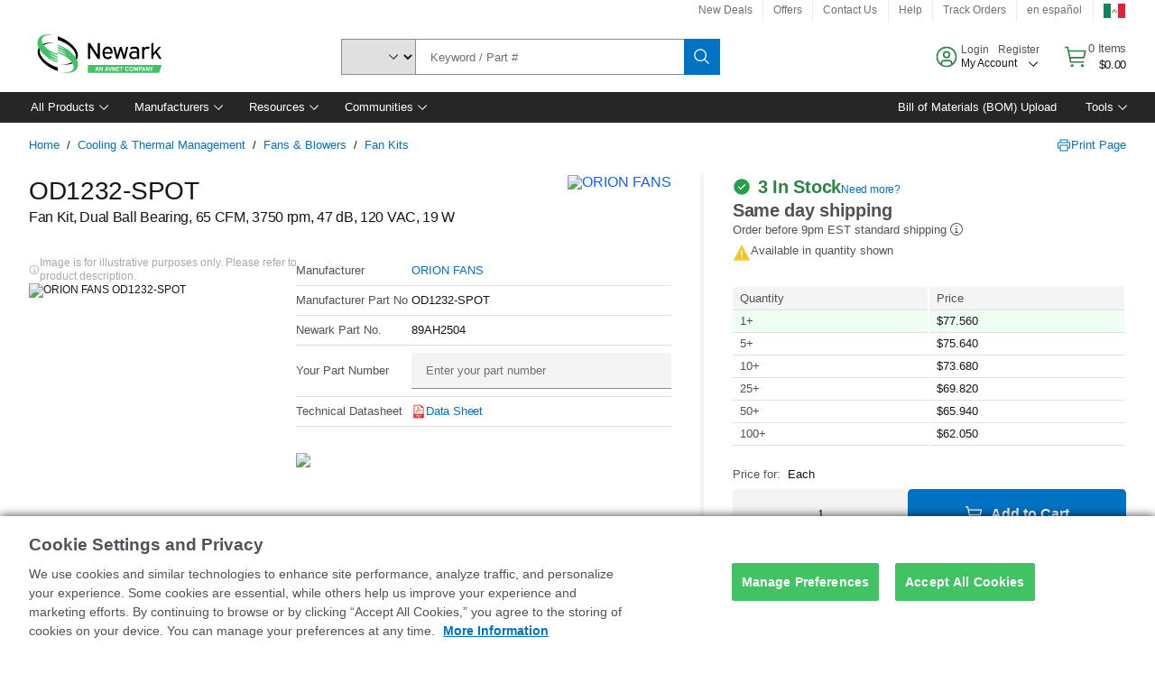

--- FILE ---
content_type: application/javascript
request_url: https://mexico.newark.com/Kh3N0nDrCoB-Xj4YeZ1K/EcEttLwprw8rkXkY/Elk8RmwD/Kld/JOns_KQMC
body_size: 181374
content:
(function(){if(typeof Array.prototype.entries!=='function'){Object.defineProperty(Array.prototype,'entries',{value:function(){var index=0;const array=this;return {next:function(){if(index<array.length){return {value:[index,array[index++]],done:false};}else{return {done:true};}},[Symbol.iterator]:function(){return this;}};},writable:true,configurable:true});}}());(function(){D5();FEC();DNC();var hE=function(){if(ED["Date"]["now"]&&typeof ED["Date"]["now"]()==='number'){return ED["Date"]["now"]();}else{return +new (ED["Date"])();}};var pK=function(Zb,qK){return Zb<qK;};var lv=function(){return TW.apply(this,[nd,arguments]);};var Vh=function(wE,p8){return wE>>p8;};var wz=function fN(nv,xN){var zK=fN;while(nv!=ZC){switch(nv){case OF:{nv+=C1;tE=BW+hb+Ez*Dh+ZL;Vb=BW*Rz*Rx*Ez+OK;Fg=Rz*OK*Tg+hb+ZL;R8=BW-Rx*Rz+OK*hb;Nn=Wz+ZR*Tg+hb-wb;NK=Tg*OK+ZL*Dh+Rx;fz=OK*Dh*Tg-ZR;kz=Dh*Tg*BW+Rx+Rz;}break;case pD:{WW=Rx*hb+Rz*BW*wb;kA=ZR+Wz*OK*Tg;nv=fZ;Rq=hb*Rz+BW+Rx+OK;w7=wb+Wz*hb-Ez-Rx;An=hb*ZR-Dh*Rx+Tg;}break;case mC:{Pg=ZL-Ez+ZR*Wz*wb;NE=Rz+ZL+Ez*ZR;nh=Dh-Tg+ZL+BW;WR=Dh+wb+Rx*Tg+Rz;YK=OK*Rx+wb+Tg;nv=U;Ir=Ez*wb*Rz+Rx*OK;KW=Rz+Wz-Ez+OK*ZR;mv=BW+Rx*Tg-Dh-ZR;}break;case E9:{QR=hb*Tg-Wz-OK-ZR;zq=Rx+Tg+ZR*ZL+Wz;kg=Ez-Tg+OK*BW*Rz;nv=bl;SN=Rz*ZL+hb+Dh*Tg;EE=Rz+ZR*Wz*Rx*Dh;HL=Wz-Rx+Tg+BW*hb;}break;case U6:{return [[gz,qr(Dh),qr(BW),qr(ZR)],[],[cb,qr(Ez),Ez]];}break;case v4:{hb=Rz*Ez*ZR-Wz+ZL;NA=Wz+hb*BW+ZL-Rx;nv-=Aw;OK=Dh-Rx+BW+ZR;wr=OK+Ez*ZL-BW*Rz;cb=+[];jz=Dh-ZR+Rx+hb*wb;}break;case H9:{lR=Rz+Tg*wb*ZR*BW;JE=OK*Rx+hb*wb+ZR;Rb=Ez*ZL*Rz+hb*wb;LL=hb*Rz+Wz+Ez*OK;nv=Rl;hK=hb*OK+wb+Dh-ZL;}break;case Q6:{MW=Wz*ZL*Rz+BW+OK;Oh=hb*Rz*Dh+Tg*BW;Ch=OK+ZL*Ez*BW+wb;Xn=Rz*hb-BW;Dr=Tg*OK-Ez+ZR*Rz;tb=Ez*Rz*ZL*Dh+BW;nv=M1;Zg=BW+Dh*hb+OK-ZR;}break;case Kf:{xE=ZL*Rx*Dh+hb-Ez;jb=BW*hb-ZL-Tg-Rz;FR=ZL+Rx+hb*Tg-Wz;hW=wb+ZR*Tg*OK-Rx;Hg=ZR*OK*Tg-Rx;nv-=hT;sA=BW*hb-Rz+Rx*OK;lb=BW*Rx*OK+Ez-Rz;}break;case Tf:{fv=ZL+Ez*hb-ZR+Wz;Kz=OK+Rz+Wz*ZL*Ez;WE=Rz*wb+ZL*Wz*ZR;PW=Rx*wb-Dh+hb*Wz;EL=Ez*Rx*OK+Wz*ZR;Iv=Tg*hb-Rz-Dh-OK;Vg=Ez+OK*Rx*BW;nv+=Uw;}break;case S2:{U7=ZL*OK-Rx+Rz*Wz;Mn=hb*BW-Rx+Rz;nv-=XZ;XN=Dh-Wz+ZL*wb*Rx;rN=Wz*hb+Rx+Tg*Rz;j7=hb*BW-wb-ZL-Rx;}break;case x2:{pr=Dh+OK*Tg*BW-Rz;F7=hb+Dh*Rx*Tg*ZR;Gz=Rz*ZL*Ez-Tg+hb;Ag=ZR*BW+Rx*hb-OK;nv+=lT;Bh=hb*BW+Wz+Dh+OK;cE=Tg*hb-ZL;fW=Wz-ZL+OK*ZR*Tg;pg=Ez*Rz-Rx+OK*ZL;}break;case Yl:{HN=ZL-ZR+Wz*Ez;KA=Dh+Wz+BW+Tg+Ez;OR=ZR-Rz+Rx*Wz+OK;Bn=ZR*Wz+Dh+hb+ZL;rW=Rx*Tg+Rz*Wz-BW;nv=IY;kq=Ez-Rx*wb+BW*Rz;DA=wb+Dh-Ez+Wz*Rx;}break;case IT:{FN=ZL-Ez+Rx*OK-wb;nv=MZ;l8=ZL-Rz*Ez+Wz+hb;bz=Rx*Rz-Tg-OK+hb;vN=Rz+ZR*Ez*Tg+wb;vb=Tg*hb-wb-Wz-Rx;zE=Rx+BW+Tg*OK*Wz;}break;case Ww:{PK=OK*hb-ZL+Rx-Dh;Ax=hb*ZR-BW-Ez;nv-=OY;bx=Dh*hb+ZL*OK-Rx;tT=hb*Tg+Rx+Wz*wb;hq=OK*Wz+ZL*ZR*Dh;}break;case dF:{DW=BW-ZL*Tg+hb*ZR;Fb=hb*Wz-Ez-OK;nv-=R1;Yr=Rx-Tg+Ez*hb+BW;Xb=OK*Tg*Rx-Dh*BW;Un=BW*ZL+Dh+hb*Ez;Eq=hb+BW*Ez*Rx+Dh;Jv=OK+BW*Dh*Tg*Wz;}break;case wl:{cK=Tg+ZL+hb+wb;pA=Ez+Tg+Rz*ZL;fx=Tg*ZL-hb-Wz*Rz;nv=gl;BE=Rx+ZR*ZL*Dh-Tg;Fn=Rx*hb-Wz*BW+Dh;q8=ZR+Tg*OK-Ez+hb;}break;case Z2:{Yg=Wz*Dh*hb-BW+wb;HE=Ez+ZL*ZR-Rz-BW;nv=r6;br=Dh*hb-ZR*Ez+Rx;FE=wb+ZL+Tg*hb-Ez;}break;case PZ:{return [BW,Wz,qr(rW),kq,jr,BW,[wb],C8,pv,qr(jh),qr(C8),qr(Wz),Tg,Ez,qr(Rx),qr(wb),qr(DA),OR,Dh,qr(vr),OR,qr(Hr),SR,ZR,Dh,cb,Dh,CE,Rz,MA,qr(Dh),qr(CE),qr(KA),nW,AN,qr(AN),ZR,qr(Dh),AN,wb,qr(CE),AN,qr(M7),Ig,cb,qr(OK),qr(Dh),Rx,KA,ZR,qr(Ig),Wz,qr(DA),vr,qr(M7),BW,ZR,wb,qr(jr),M7,Dh,qr(kq),[Tg],pv,wb,qr(jr),jh,Ez,wb,Tg,qr(Rx),[Wz],qr(Rr),SR,qr(gz),AN,qr(M7),jr,qr(Wz),Ez,gz,qr(BW),cb,qr(DA),KA,qr(KA),MA,Dh,Wz,qr(wb),qr(kq),MA,qr(BW),qr(CE),Dh,cb,qr(CE),AN,qr(jh),qr(MA),gr,cb,qr(Dh),BW,Ez,qr(Hr),wv,Dh,Wz,qr(AN),qr(Ig),qr(Ez),BW,qr(Dh),CE,qr(kq),M7,Tg,Ez,qr(wb),Ez,qr(M7),M7,Rx,qr(C8),[cb],Ig,AN,Rz,qr(AN),qr(ZR),Dh,qr(pv),wN,Ez,qr(Rx),qr(ZR),AN,qr(OR),[BW],qr(jr),Tg,Wz,qr(BW),AN,qr(pv),pv,cb,qr(OK),ZR,qr(wb),qr(KA),[cb],wb,gz,qr(jr),Tg,Ez,Dh,M7,qr(CE),AN,qr(M7),qr(kq),qN,qr(Rx),Tg,qr(Tg),BW,ZR,qr(AN),Tg,Dh,Rx,qr(M7),qr(jr),DA,qr(Ig),qr(Ez),Wz,Wz,jr,Wz,wb,qr(Ez),jr,qr(pv),qr(Tg),jr,qr(AN),BW,[wb],qr(jr),OK,Wz,qr(Tg),BW,AN,qr(CE),BW,qr(pR),Ig,qr(Wz),wb,M7,qr(AN),Wz,qr(BW),qr(Sx),DA,[BW],qr(gz),BW,ZR,qr(Cg),nh,ZL,qr(Dh),gz,Rx,qr(BW),Rz,qr(CE),ZR,qr(wb),qr(T7),Hr,Xh,qr(CE),M7,qr(BW),qr(Rx),Rz,cb,OK,qr(nN),OA,Ez,qr(Dh),wb,qr(gz),qr(wb),Ez,BW,qr(AN),OK,Wz,Tg,qr(Rx),qr(Rz),qr(ZR),qr(CE),M7,gz,qr(AN),[Rx],CE,qr(ZL),ZL,Wz,qr(kq),OA,qr(M7),Dh,Tg,qr(CE),Ig,qr(M7),Rx,WR,Wz,OK,qr(Ez),qr(Dh),qr(Tg),qr(ZR),Dh,[Wz],qr(Hh),Hh,gz,qr(BW),Rx,Rz,qr(SR),MA,qr(Tg),BW,gz,qr(AN),[Rx],qr(jr),jr,pv,qr(pv),gz,qr(ZL),Eb,qr(Dh),Rx,qr(AN),CE,qr(wN),[Tg],OK,ZR,qr(wb),Ig,Rz];}break;case D6:{Tg=Rx+Wz-Rz*wb;wq=Rx*Dh-Rz+OK*Tg;Lg=Rx+Dh*Ez+Tg*BW;DN=Wz+Rz+wb+hb+Tg;Px=ZL*Ez-Tg;Ug=Ez*ZR*Rz-Tg+OK;nv-=PZ;qb=OK-Rz+ZR*BW-wb;}break;case Qw:{wh=ZL*Ez*BW*wb-Rx;gK=ZR*hb+ZL+OK*wb;lg=Dh*Tg*ZR*OK*wb;nv=C5;xh=Tg*hb+Rz*ZR;lA=Dh*hb*Ez-BW*wb;Kr=Rz*hb+ZR*ZL*Dh;}break;case wD:{xz=Rx*hb+BW+Tg+Wz;rE=hb+Tg*Dh*ZL-Ez;kv=OK*Tg*Rx-Dh+Ez;Sb=Tg+Wz*BW*Rx+hb;Lr=Tg*Rx*Dh+Rz+hb;TE=Dh*Tg*ZL+Ez+Rx;Xr=ZL*Rz*wb*Rx;Lx=BW*ZR+hb*Rx-Tg;nv=MD;}break;case JD:{nK=BW*hb-Wz-OK*Rx;wx=OK*hb+Rz-ZR-ZL;d7=wb+BW*Wz*OK+hb;OT=Tg+Wz+OK+hb*BW;nv-=Ml;sh=Rx*Ez*BW*Wz;}break;case Yf:{Gn=Dh+Tg-Rx+ZL*OK;kh=BW+hb*Rz+Ez*ZL;rv=hb*ZR+Wz+Tg;dK=hb*ZR+Wz+wb+Rz;nv=P;}break;case kF:{l7=BW*ZL+Rz+OK+ZR;nv+=XY;ZA=hb*BW-Rx+ZL;Zn=BW*ZL*Ez-Wz*Rx;tv=OK*hb-Dh+wb;fg=Wz*OK*BW+ZL-Tg;Pr=Ez+ZL*Rx+Wz-wb;Xx=hb+OK*Wz+wb+ZL;}break;case V9:{ZN=hb*Rz+BW*ZR+OK;gv=ZR+hb*Rz+BW+ZL;cq=hb+ZL*OK-Tg-Wz;vL=wb+Ez+OK+hb*Rz;nv=cY;Hv=Rz+Ez*Wz*ZR*Tg;}break;case fD:{return KK(Rl,[zg]);}break;case LZ:{kR=Wz+OK-wb+hb*ZR;Gx=hb*Rx+BW+Tg*ZR;sL=OK*Dh*Wz*BW-ZR;vh=OK*ZR+Rx*hb+Dh;nv+=nD;Yx=hb*Rx-BW*Tg;xx=Wz*hb-OK+Ez;qg=Rz*Wz*ZL+Tg-hb;Sg=Tg*Rz+Rx*hb+ZL;}break;case Xf:{kW=Ez*Rz*Wz*BW;Wx=OK*Rx+Tg*ZL*Dh;Nx=BW+Dh*OK*ZL-Tg;nv+=L2;tq=hb+ZL*BW-ZR*Ez;rK=Rz*Rx*OK*Dh-ZL;}break;case dI:{hR=Ez*Wz*ZL-wb-BW;pb=Ez*ZL*Rx-Rz*Wz;Qv=Rx+ZL+ZR+Wz*hb;Bz=ZL*OK+hb+Rx-Wz;nv+=Z;}break;case Yw:{VR=ZR*hb+Ez*OK;NR=Wz-ZL+hb*Rx+Rz;vE=Rx*Ez*ZL-Rz*wb;nv+=ff;Wb=ZR*ZL*Rz-Wz*Tg;Dv=Wz+hb*ZR+Tg+Dh;}break;case G:{b8=OK*ZL+Dh-Rx-wb;IR=OK-ZR+ZL*Dh*Wz;lx=Rz+BW*Rx*Tg-Wz;Ub=ZL*OK+Ez+Rz*Tg;cz=Rx*Ez*wb*Tg*Dh;nv-=Z1;JN=Rx*hb-OK+Dh;}break;case jd:{QU=hb*ZR-Ez-OK*Rz;nv=sI;AS=Rx+OK*hb+Ez-ZL;QS=hb*OK-BW*wb*Wz;lp=Wz*hb-Rz+ZR*OK;}break;case Nf:{Kk=Dh+Rx+Wz+ZL+hb;Lt=Dh+ZR*hb+ZL-wb;gG=Rz+ZR*hb+ZL+Tg;Ig=Rx*Rz-Ez-Wz-Dh;nv+=Y;jm=BW*Rx-ZR*Dh-wb;jr=ZR+BW+Tg-Rz;nW=ZR*wb-Ez+OK+Rx;}break;case KI:{CS=Rx+Ez-ZL+hb*Tg;L3=wb*Rx+hb*Ez*Dh;X7=ZL*Rx-Wz*wb-Dh;rU=Ez*BW+hb*ZR;vt=ZL-Wz-Rx+hb*Tg;nv+=MT;G0=Dh*hb+ZR*OK*Wz;}break;case NZ:{IS=Tg+OK-Wz+ZL;AG=hb+Ez-Rz+OK+Dh;nt=ZL-Ez+wb-Dh+hb;nv=X5;rV=ZR*Ez-Wz+OK+ZL;mB=OK*Wz+ZL-Ez+wb;}break;case ww:{fj=wb-Rx*BW+hb*Tg;sG=BW*hb-Wz-Dh*Tg;Jk=Wz*Ez+hb*Rx-Tg;gV=OK-ZR-Rx+BW+hb;lc=ZR+Rz-Ez+hb;nv=Qf;Ns=hb*Rx-wb+OK+ZL;}break;case D:{return [Wz,qr(Ez),qr(Dh),Tg,qr(BW),AN,BW,DV,Rx,qr(jh),Tg,jh,qr(Eb),DV,qr(M7),qr(Sx),D3,BW,Ez,qr(Ir),nh,MA,BW,qr(AN),qr(Dh),M7,qr(Wz),Ez,Hh,qr(Ez),Tg,qr(Rz),qr(pv),AN,CE,qr(pv),qr(AN),nW,OK,qr(Ez),Wz,cb,qr(Tg),qr(Rx),qr(gz),CE,CE,M7,qr(Dh),Rx,Ig,gz,YS,ZR,qr(gz),AN,NE,nW,qr(Ig),BW,qr(pR),BW,Wz,qr(DA),jr,[HN],jr,qr(Tg),qr(wb),Ez,Dh,qr(wb),qr(Ez),BW,qr(CE),cb,qr(BW),AN,qr(jr),Dh,Ez,cb,Wz,CE,[Rz],qr(AN),CE,qr(AN),CE,BW,qr(nW),AN,Ez,qr(pv),Ez,wb,qr(wb),qr(nW),qr(Rz),M7,BW,qr(Rz),qr(wb),qr(Ez),jr,qr(jr),qr(pR),dp,CE,qr(jh),OK,qr(hs),Sx,qr(AN),Rx,Ez,qr(pv),Ez,qr(Dh),AN,qr(CE),Dh,Rx,qr(CE),wb,OK,qr(Rx),wb,Eb,qr(DV),OK,[AG],d0,qr(d0),[nt],qr(Ez),qr(Wz),qr(lH),Sx,BW,Rx,qr(Tg),qr(bV),[nt],BW,qr(Hh),qr(Sx),YK,qr(BW),qr(D3),Cg,[nW],qr(Sx),R3,DV,AN,qr(Wz),qr(Rz),OK,cb,qr(OK),ZR,qr(wb),qr(kq),jr,jh,qr(Tg),qr(jr),qr(Rz),cb,qr(jm),qr(nW),Rx,gz,cb,qr(CE),BW,qr(OK),qr(ZL),MA,wb,Ez,qr(Tg),qr(jr),wb,cb,M7,qr(Tg),qr(Rx),AN,ZR,qr(Wz),qr(Dh),qr(jh),Ig,qr(jr),qr(nh),nW,pR,qr(AN),pv,qr(Rz),qr(Ez),OK,qr(M7),qr(Hh),Wz,qr(Ez),qr(wb),M7,qr(BW),qr(Rx),qr(Ig),Hh,gz,qr(BW),Rx,Rz,qr(Xh),jr,Rx,Ez,qr(pv),Ez,qr(KW),wb,Wz,qr(Tg),gz,Rx,Rz,wb,qr(ZR),qr(AN),jh,qr(Tg),Dh,qr(Ez),Wz,qr(Wz),qr(jh),jh,qr(Ez),Tg,qr(Rz),CE,Dh,qr(Ez),qr(CE),M7,qr(Ig),M7,Wz,qr(Ez),qr(Dh),Tg,qr(wN),ZL,qr(Wz),Ez,qr(M7),ZR,qr(Dh),qr(nW),nh,qr(ZR),Wz,qr(jr),qr(pv),Eb,qr(Dh),Rx,qr(AN),CE,qr(pv),BW,Wz,qr(Rz),Ez,qr(IS),jt,jr,qr(jr),qr(ZR),nW,IX,qr(rV),BW,cb,nW,qr(pv),Rx,qr(Rx),BW,qr(Wz),jh,qr(Tg),qr(pv),Eb,qr(Rx),BW,qr(Wz),qr(M7),gz,cb,qr(CE),qr(wb),cb,AN,qr(CE),Ig,wb,qr(jt),OK,jr,qr(CE),BW,qr(Xh),Xh,qr(Ez),qr(Dh),Ez,Rz,qr(wb),wb,Wz,qr(CE),BW,BW,qr(M7),wb,pv,qr(wb),Ez,Dh,cb,wN,qr(Ig),qr(Ez),Dh,pv,qr(BW),AN,qr(M7),AN,qr(jr),cb,Rz,Wz,OK,qr(Dh),gz,Dh,wb,wb,Tg,qr(gz),Ig,cb,wb,Rx,Tg,qr(jr),qr(Tg),qr(Ez),wN,qr(HN),bk,qr(nh),qN,BW,Dh,qr(jh),qr(gz),ZR,qr(Dh),qr(jh),Ez,qr(Rx),ZR,qr(CE),Rz,qr(Tg),qr(DV),wv,qr(CE),wN,qr(Dh),qr(Wz),qr(BW),qr(Dh),wb,jh,Pg,qr(Ig),M7,qr(qb),cb,wb,nW,wb,IX,qr(DV),gz,[cb],qr(T7),Cg,qr(DG),Ug,qr(wr),Ir,qr(BW),[wb],qr(T7),Cg,qr(NE),qr(KA),lH,gz,[cb],qr(DG),KA,cb,NE,[nW],OK,qr(BW),qr(D3),gr,[Es],qr(D3),cb,qr(Rz),mB,ZR,qr(jh),qr(CE),AN,qr(Ez),qr(Ug),KA,cb,NE,[nW],OK,qr(BW),qr(D3),gr,[Es],qr(hs),qb,CE,qr(gz),[M7],qr(gr),qN,gz,[cb],[DA],qr(BW),[wb],qr(T7),Cg,[nW],OK,qr(BW),qr(D3),Cg,BW,qr(rW),wS,gz,[cb],[DA],qr(BW),[wb],qr(T7),Cg,qr(T7),cb,qr(Rz),lH,gz,[cb],qr(DG),KA,cb,NE,[nW],OK,qr(BW),qr(D3),gr,[Es],qr(D3),cb,T7,qr(D3),dp,[C8],qr(dp),cb,cb,Eb,[Es],qr(D3),cb,T7,qr(Yk),wv,cb,Eb,[Es],qr(hs),[Ig],qr(C8),qr(jt),mB,ZR,qr(jh),qr(CE),AN,qr(Ez),qr(Ug),wN,UH,[nW],OK,qr(BW),qr(D3),Cg,BW,qr(mB),KX,qr(DG),Ug,qr(wr),Cg,qr(bk),gz,[cb],qr(T7),Ir,qr(Ug),wb,Ir,qr(bS),Yk,qr(Dh),qr(pv),qr(Sx),Yk,wb,qr(Dh),qr(BW),qr(ZR),M7,qr(Ir),Hc,NE,qr(dp),YS,gz,[cb],qr(D3),wb,Ir,qr(BW),[wb],qr(T7),Sx,wN,qr(KW),qb,[jh],Sx,qr(Bc),hs,Dh,qr(mB),KW,qr(vr),Ig,jr,Tg,qr(Wz),qr(Dh),M7,qr(D3),[Ig],qr(mv),rW,qr(jm),vr,qr(Ij),UH,qr(Rx),Ig,qr(nh),Bc,qr(BW),qr(OA),Xh,qr(Ez),wb,qr(CE),AN,Dh,Wz,qr(bV),IX,qr(wS),Ig,jr,Tg,qr(Wz),qr(Dh),M7,qr(D3),Es,wb,wb,Ez,Wz,qr(BW),qr(DV),Xh,qr(Ez),wb,qr(CE),AN,Dh,Wz,Ez,cb,qr(Eb),gz,[cb],qr(D3),DG,[Sx],qr(Pg),Ir,qr(Rx),qr(Hc),bk,qr(DV),qr(kq),Bc,qr(NE),KX,qr(DV),CE,BW,qr(Hh),wN,qr(mB),dp,qr(nh),qr(KA),lH,gz,[cb],qr(DG),KA,cb,NE,[nW],OK,qr(BW),qr(D3),gr,[Es],qr(Hr),nW,[Es],qr(jm),d0,Dh,qr(mB),wr,qr(rV),nh,qr(gr),qb,CE,qr(gz),[M7],OK,cb,[zX],YS,CE,qr(gz),[M7],qr(kH),OK,NE,qr(C8),nh,qr(gr),gr,Ig,ZR,qr(CE),qr(CE),qr(Rr),SR,qr(gz),[M7],OK,cb,[zX],ZL,Ig,ZR,qr(CE),qr(CE),qr(Rr),SR,qr(gz),[M7],qr(kH),OK,Ij,qr(OR),nh,qr(gr),D3,qr(Wz),qr(wv),[qB],qr(jr),AN,ZR,DV,cb,[zX],pR,qr(Wz),qr(wv),[qB],qr(jr),AN,ZR,qr(Sx),Hc,SR,gz,[cb],qr(T7),D3,qr(hs),DG,[Sx],qr(Pg),Ir,qr(BW),[wb],qr(T7),OR,jr,Tg,qr(Wz),qr(Dh),M7,qr(D3),Es,wb,wb,Ez,Wz,qr(BW),qr(DV),Xh,qr(Ez),wb,qr(CE),AN,Dh,Wz,qr(mB),DG,qr(KX),D3,qr(D3),[YK],SR,qr(mv),mv,BW,Rx,qr(Tg),qr(Tg),AN,qr(M7),wb,OK,qr(Rx),[Oj],qr(Rz),NE,jh,qr(wb),qr(Tg),Ez,qr(Dh),pv,qr(Ez),qr(M7),wb,OK,qr(Rx),[Oj],qr(Rz),bP,qr(Wz),qr(BW),CE,qr(jr),wb,OK,qr(Rx),[Oj],[OG],KX,qr(Hc),bk,qr(DV),kq,qr(BW),qr(Dh),Rx,Dh,qr(DV),qr(hs),Yk,Dh,qr(mB),qr(OK),cb,Rx,Cg,[wr],qr(DV),qr(YS),YS,gz,[cb],qr(D3),DG,[Sx],qr(Pg),Ir,qr(BW),[wb],qr(T7),Cg,qr(Hc),bk,qr(DV),qr(kq),Bc,wN,cb,qr(bk),gz,[cb],qr(T7),Yk,qr(bP),DG,[Sx],qr(mv),KW,qr(Sx),[CE],YK,qr(jm),dp,qr(DG),cb,DG,qr(lH),[Ig],qr(Sx),wr,Wz,Wz,wb,qr(jr),AN,qr(CE),Dh,OK,qr(BW),qr(D3),wB,qr(NE),gr,qr(rV),Pg,qr(Ug),dp,qr(nh),Ig,jr,Tg,qr(Wz),qr(Dh),M7,qr(D3),dp,gz,qr(AN),qr(Rz),jr,qr(gz),qr(IX),j0,qr(d0),[Ig],qr(Pg),Ez,wr,qr(rV),[wX],Ug,qr(KW),D3,pv,cb,qr(ZL),Dh,qr(pR),Ig,NE,[wb],qr(T7),wr,qr(d0),mv,qr(dp),qr(OK),IX,OK,Wz,Tg,qr(Rx),qr(Rz),qr(ZR),qr(rW),OK,[YK],Ig,qr(nh),DG,qr(KX),mv,qr(mv),wr,qr(DG),Cg,qr(Cg),Ez,dp,wv,qr(bk),gz,[cb],qr(T7),KX,qr(Ij),DG,[Sx],qr(Pg),Ir,qr(Rx),qr(Dh),Rx,Dh,qr(BW),[wb],AN,qr(Rx),[nW],qr(SR),qr(wN),DG,wb,Ez,qr(Wz),qr(jh),CE,qr(Ug),OK,dp,M7,qr(CE),qr(Hr),UH,qr(D3),[Hr],Ug,qr(D3),mv,qr(Pg),Cg,cb,[wr],qr(BW),[wb],AN,qr(Rx),[nW],qr(SR),qr(wN),Ir,qr(jh),OK,qr(Ez),Tg,qr(Lg),OK,dp,M7,qr(CE),qr(Hr),UH,BW,cb,cb,qr(wN),qr(NE),wr,qr(Wz),qr(M7),gz,qr(gr),Es,qr(rV),qb,[jh],kH,qr(gr),hs,Dh,qr(KW),SR,gz,[cb],qr(T7),wB,qr(T7),wb,Ir,Dh,qr(bk),gz,[cb],qr(T7),bS,qr(mB),wb,Ir,Dh,qr(bk),gz,[cb],qr(T7),lH,qr(Pg),wb,Ir,Dh,qr(Rx),[jh],j0,qr(HN),hs,Dh,qr(KW),SR,qr(hs),WR,qr(qb),wr,qr(wr),qr(Rz),hs,gz,[cb],qr(D3),wb,Ir,qr(BW),[wb],qr(T7),Cg,qr(jh),wb,OK,OK,qr(Cg),cb,Ig,qb,[jh],bV,qr(R3),Ig,jr,Tg,qr(Wz),qr(Dh),M7,qr(D3),mv,qr(Dh),gz,qr(nh),Xh,qr(Ez),Wz,qr(Wz),Wz,[nW],qr(Eb),bk,qr(UH),bP,qr(UH),R3,qr(j0),cb,j0,qr(Sx),Sx,qr(Sx),C8,qr(C8),gr,Dh,qr(pR),cb,cb,Ig,Pg,qr(mB),cb,mB,qr(wB),wv,cb,vr,qr(KX),cb,wr,qr(d0),[Hr],YK,qr(bP),wr,qr(DG),qr(Ez),cb,Dh,WR,qr(HN),UH,qr(T7),Ig,qb,[jh],KW,qr(MA),qN,qr(Es),[Ig],qr(Bc),mv,qr(KX),[Ig],qr(Bc),Ig,jr,Tg,qr(Wz),qr(Dh),M7,qr(D3),dp,gz,qr(AN),qr(Rz),jr,qr(gz),qr(IX),WR,qr(hs),Ig,SR,gz,[cb],qr(T7),MA,qr(jt),DG,qr(bP),Ir,qr(kq),qr(mv),DG,qr(BW),jr,qr(Rz),qr(Ir),OK,qr(OK),Ir,qr(jh),OK,qr(Ez),Tg,qr(Lg),OK,qr(OK),kH,[wb],qr(DG),qb,qr(OR),rV,BW,Ez,qr(Hr),wv,Dh,Wz,qr(Ij),cb,hs,gz,[cb],qr(D3),Ug,qr(wr),Ir,qr(DV),qr(hs),DG,qr(KX),D3,qr(D3),qr(Rz),hs,gz,[cb],[DA],qr(BW),[wb],qr(T7),Cg,qr(jh),wb,OK,qr(Sx),vr,OK,Wz,Tg,qr(Rx),qr(Rz),qr(ZR),qr(IX),Ug,qr(D3),KX,qr(bP),[bS],[bS],Cg,qr(bk),gz,[cb],qr(T7),lV,qr(kH),Ug,qr(D3),mv,qr(Pg),Ir,qr(DV),gz,[cb],qr(T7),T7,qr(D3),d0,[BG],qr(wr),NE,qr(UH),[CE],DG,qr(OR),SR,qr(Ij),Ug,qr(bk),pv,qr(jh),qr(vr),D3,qr(D3),dp,qr(rV),Ig,[R3],qr(ZR),Ir,qr(jh),OK,qr(Ez),Tg,qr(Lg),qr(wb),wv,cb,OR,qr(hs),D3,[nW],qr(Pg),[CE],D3,qr(YS),OR,qr(hs),[ZL],qr(qb),j0,qr(Es),YS,qr(rV),KX,qr(DV),CE,BW,qr(Hh),qr(HN),NE,[wb],qr(T7),Yk,qr(bV),cb,qr(Rz),bV,qr(AN),Tg,qr(Wz),qr(Dh),M7,qr(Ir),KA,cb,NE,qr(DG),bP,qr(Ug),qr(Ez),cb,wr,qr(d0),[Hr],bP,qr(j0),qr(OK),IX,cb,Dh,Eb,qr(Eb),Tg,CE,qr(Ir),Rx,Eb,C8,qr(NE),[lV],qr(IX),bP,qr(Sx),vr,cb,Dh,Eb,qr(Eb),Tg,CE,qr(bP),Wz,D3,qr(jh),qr(Ez),BW,qr(D3),cb,hs,gz,[cb],[DA],qr(AN),qr(D3),qr(ZR),DG,qr(BW),jr,qr(Rz),qr(Ir),OK,KX,qr(KX),wr,qr(wr),NE,qr(UH),Cg,qr(Cg),Ez,qr(Rz),hs,gz,[cb],[DA],qr(AN),qr(D3),qr(ZR),Ir,qr(jh),OK,qr(Ez),Tg,qr(Lg),OK,KX,qr(KX),wr,qr(wr),NE,qr(UH),[bS],M7,SR,qr(NE),[lV],qr(IX),bP,qr(Ug),Wz,D3,qr(jh),qr(Ez),BW,qr(D3),cb,hs,gz,[cb],[DA],qr(DV),qr(rV),KX,qr(DV),CE,BW,qr(Hh),qr(Bc),NE,qr(KX),wr,qr(bV),hs,qr(IX),Cg,qr(Cg),Ez,qr(Rz),hs,gz,[cb],[DA],qr(BW),[wb],qr(T7),T7,qr(D3),qr(ZR),Ir,qr(jh),OK,qr(Ez),Tg,qr(Lg),OK,KX,qr(KX),wr,qr(wr),NE,qr(UH),[bS],Cg,qr(Rr),qr(qb),lH,qr(hs),[ZL],qr(hs),Cg,qr(Rx),[jh],d0,qr(C8),IS,qr(d0),DG,qr(jh),wb,OK,qr(j0),qr(OK),IX,OK,Wz,Tg,qr(Rx),qr(Rz),qr(ZR),qr(rW),OK,[YK],wS,gz,[cb],qr(D3),DG,qr(KX),D3,qr(wr),Ir,qr(DV),gz,[cb],qr(T7),YK,qr(j0),wb,Ir,qr(BW),[wb],qr(T7),T7,qr(BW),Ig,qr(wX),Sx,qr(IX),cb,hs,gz,[cb],qr(D3),IX,qr(mv),rW,qr(D3),Ir,qr(AN),qr(D3),DG,[Sx],qr(mv),rW,qr(D3),[bS],Cg,qr(CE),[wb],qr(T7),d0,qr(nh),nh,qr(Xh),Xh,qr(gr),D3,qr(jh),qr(Ez),BW,qr(D3),j0,qr(rW),rW,qr(D3),M7,dp,qr(j0),wb,Cg,cb,qr(Cg),Cg,qr(bk),gz,[cb],qr(T7),wS,qr(nh),DG,[Sx],qr(Pg),[CE],T7,qr(vr),qr(KA),[Bk],qr(M7),ZL,qr(jr),M7,Dh,qr(Ir),Hc,NE,[wb],qr(T7),D3,gz,[cb],qr(D3),[T0],[pR],qr(ZR),rW,jr,qr(jr),qr(Dh),Ig,qr(wb),qr(CE),Wz,qr(Rx),qr(Sx),[nh],vr,qr(Sx),[rV],T7,qr(BW),Ig,qr(wX),MA,[j0],MA,OA,BW,qr(BW),[M7],qr(Ir),wr,OK,qr(Yk),d0,CE,ZR,qr(AN),qr(Rz),Ez,DV,qr(bS),Ir,Ez,qr(Rx),cb,qr(Wz),Wz,qr(Rx),qr(Sx),Rx,Ig,[R3],qr(ZR),d0,jh,qr(Dh),Ez,qr(Rz),qr(Rx),gz,qr(gz),qr(wb),qr(KW),[nh],vr,qr(Sx),Ir,[pR],qr(ZR),Ir,qr(jh),OK,qr(Ez),Tg,qr(Lg),[nh],jm,qr(D3),[rV],wr,qr(IS),NE,[wb],AN,qr(Wz),qr(DV),CE,BW,qr(Hh),qr(SR),Pg,qr(Rx),[jm],qr(Rz),rV,CE,qr(wb),qr(BW),[Oj],bV,cb,qr(bk),BW,Ez,qr(Ug),IX,qr(NE),[jr],qr(qN),jm,qr(rW),mv,qr(NE),[ZL],qr(HN),wS,qr(IS),cb,qr(Ig),[CE],d0,qr(nh),Bc,qr(NE),Es,wb,Rx,qr(Rx),Dh,qr(ZR),jr,qr(gz),qr(HN),[R3],mv,qr(rV),[CE],Lg,qr(rV),Xh,qr(NE),mv,qr(dp),mv,qr(Pg),Ig,[R3],bV,qr(DG),Ir,[pR],bV,qr(rV),cb,cb,gr,qr(j0),UH,jh,qr(wb),ZR,qr(CE),Wz,Rx,qr(Hh),qr(HN),NE,[wb],qr(T7),Lg,Tg,cb,qr(nW),qr(Ez),qr(hs),qr(ZR),DG,qr(BW),jr,qr(Rz),qr(Ir),[nh],Bc,qr(NE),[jr],qr(qb),Pg,qr(NE),Sx,qr(pv),BW,ZR,qr(NE),Bc,qr(NE),vr,[vX],Bc,qr(NE),[ZL],qr(wS),HN,Rx,Rx,qr(pv),qr(Sx),wr,qr(Ez),qr(hs),qr(ZR),Ir,qr(jh),OK,qr(Ez),Tg,qr(Lg),[nh],Bc,qr(NE),[jr],qr(qb),Ir,[pR],qr(ZR),[Bk],qr(M7),ZL,qr(jr),M7,Dh,qr(Ir),[nh],vr,qr(Sx),[rV],T7,qr(vr),qr(KA),d0,jh,qr(Dh),Ez,qr(Rz),qr(Rx),gz,qr(gz),qr(wb),qr(KW),OK,mv,qr(NE),[ZL],qr(wS),HN,qr(NE),Es,Wz,OK,qr(Ez),qr(gz),jr,qr(M7),Wz,qr(DA),gr,qr(DV),Dh,CE,Rz,[Rz],qr(D3),IX,qr(NE),[ZL],qr(hs),Cg,[QH],qr(rW),kH,[wb],qr(DG),[nh],Bc,qr(NE),[jr],qr(hs),cb,WR,qr(NE),gr,wb,Hh,Ez,qr(Wz),Rz,qr(DG),qr(ZR),kH,[wb],qr(DG),OK,mv,qr(NE),[ZL],qr(hs),Ig,gr,qr(vr),qr(KA),rW,jr,qr(jr),qr(Dh),Ig,qr(wb),qr(CE),Wz,qr(Rx),qr(Sx),Hc,qb,[jh],rW,qr(C8),SR,qr(Ij),DG,[Sx],qr(Pg),Ig,[R3],qr(ZR),DG,wb,Ez,qr(Wz),qr(jh),CE,qr(Ug),[nh],C8,qr(dp),D3,[nW],qr(Pg),Ir,[pR],D3,qr(vr),Bc,qr(NE),[NE],qr(C8),qr(jt),d0,jh,qr(Dh),Ez,qr(Rz),qr(Rx),gz,qr(gz),qr(wb),qr(KW),wN,qr(wN),[Bk],qr(CE),Hh,qr(Rz),Rx,qr(Tg),qr(KW),OK,NE,qr(dp),[ZL],qr(HN),cb,cb,gr,qr(j0),UH,jh,qr(wb),ZR,qr(CE),Wz,Rx,qr(Hh),qr(HN),NE,[wb],AN,qr(Wz),qr(DV),CE,BW,qr(Hh),qr(SR),YS,qr(dp),[ZL],qr(qb),rV,CE,qr(wb),qr(BW),qr(SR),SR,qr(NE),[NE],wN,cb,qr(Px),Ir,qr(jh),OK,qr(Ez),Tg,qr(Lg),[nh],C8,qr(dp),D3,[nW],qr(WR),cb,Dh,D3,qr(vr),qr(KA),d0,jh,qr(Dh),Ez,qr(Rz),qr(Rx),gz,qr(gz),qr(wb),qr(KW),OK,mv,qr(NE),[jr],qr(qN),[lH],mv,qr(NE),[ZL],qr(HN),C8,qr(dp),[ZL],qr(hs),Cg,cb,cb,qr(bk),gz,[cb],qr(T7),WR,qr(NE),DG,qr(KX),D3,qr(wr),[CE],Sx,qr(Bc),dp,qr(lH),[jr],qr(rV),KW,qr(vr),NE,qr(D3),qb,CE,qr(gz),[M7],qr(bk),OK,qr(Tg),qr(Xh),[R3],T7,qr(Rx),[jm],AN,cb,cb,vr,qr(Sx),wr,[wb],qr(T7),Ir,qr(lH),Es,wb,Rx,qr(Rx),Dh,qr(ZR),jr,qr(gz),[Yk],qr(Ij),qr(OK),Ir,qr(jh),OK,qr(Ez),Tg,qr(Lg),[nh],Bc,qr(WR),cb,T7,qr(D3),qb,CE,qr(gz),[M7],qr(lH),lH,[wb],qr(KX),cb,Dh,Ug,qr(lH),[jr],qr(qN),qr(KA),kH,[wb],qr(DG),OK,D3,qr(lH),[ZL],qr(HN),mv,qr(Rx),[jm],qr(Rz),gr,qr(NE),DG,qr(KX),D3,qr(wr),Ez,qr(OK),Ir,qr(jh),OK,qr(Ez),Tg,qr(Lg),[nh],dp,qr(lH),[jr],qr(qb),Yk,cb,qr(wq),kH,[wb],qr(DG),qr(wb),wv,cb,Bc,qr(WR),cb,Dh,Ug,qr(lH),[jr],qr(qN),[lH],D3,qr(lH),[ZL],qr(HN),[wX],pR,MA,qr(BW),qr(CE),qr(kq),[j0],jm,nW,qr(Ez),qr(Sx),wr,CE,qr(gz),[M7],qr(Ir),lH,CE,qr(OK),pv,[AG],kH,Dh,qr(Ez),Rx,qr(AN),qr(Wz),wb,qr(Sx),d0,qr(d0),Rx,qr(Wz),BW,UH,qr(UH),qr(BW),Wz,qr(Rx),bV,[bk],qr(KW),Rx,cb,Ez,lH,qr(dp),qb,[jh],YK,qr(jm),SR,qr(Ij),D3,qr(KW),KX,qr(D3),qb,CE,qr(gz),[M7],qr(D3),D3,qr(lH),[ZL],qr(hs),Ig,[R3],qr(ZR),Ir,qr(jh),OK,qr(Ez),Tg,qr(Lg),[nh],jm,qr(d0),D3,[nW],qr(Pg),wr,[wb],qr(T7),Ir,qr(lH),[jr],qr(qN),[lH],D3,qr(lH),[ZL],qr(HN),jm,qr(d0),[ZL],qr(qb),D3,qr(lH),Es,wb,Rx,qr(Rx),Dh,qr(ZR),jr,qr(gz),[Yk],qr(Ij),lH,qr(dp),qb,[jh],wr,qr(wS),jm,qr(d0),[ZL],qr(wS),NE,[wb],qr(T7),wr,qr(HN),HN,qr(qb),[NE],qr(C8),qr(bk),Ug,qr(bk),Hc,qr(D3),lH,qr(AN),pv,Dh,qr(BW),Tg,qr(C8),jr,jh,qr(Tg),qr(Tg),qr(kq),wS,qr(qb),KX,qr(DV),CE,BW,qr(Hh),qr(mv),D3,qr(lH),[qN],qr(NE),NE,qr(D3),[qN],qr(Bc),DA,qr(jh),qr(NE),qr(OK),kH,[wb],qr(DG),qr(wb),wv,cb,dp,qr(lH),[jr],qr(hs),cb,Dh,Ug,qr(lH),[jr],qr(qN),qr(KA),DG,qr(BW),jr,qr(Rz),qr(Ir),OK,D3,qr(lH),[ZL],qr(HN),mv,qr(Rx),[jm],qr(Rx),Ez,D3,qr(lH),Es,wb,Rx,qr(Rx),Dh,qr(ZR),jr,qr(gz),[Yk],qr(Ij),lH,qr(j0),M7,OR,qr(OR),qr(Ig),Ug,qr(lH),[jr],qr(qN),[lH],D3,qr(lH),[ZL],qr(HN),[wX],pR,MA,qr(BW),qr(CE),qr(kq),[j0],j0,CE,qr(gz),[M7],qr(Ir),Ir,qr(AN),pv,Dh,qr(BW),Tg,qr(Cg),wr,OK,[AG],d0,AN,qr(T7),YK,qr(AN),Tg,qr(Wz),qr(Dh),M7,qr(Ir),Rx,Ez,D3,qr(lH),Es,wb,Rx,qr(Rx),Dh,qr(ZR),jr,qr(gz),[Yk],qr(Ij),lH,qr(j0),Cg,qr(bk),gz,[cb],qr(T7),OR,qr(qN),DG,qr(bP),[CE],Ir,qr(dp),hs,qr(Rx),qr(Dh),Rx,[mv],qr(YS),UH,qr(Hc),qr(SR),Hr,kq,qr(KW),qr(OK),qr(M7),wr,Wz,qr(T7),Cg,qr(T7),cb,Dh,Ug,qr(lH),dp,qr(Dh),jr,qr(M7),Wz,qr(wv),DA,qr(jh),[J0],qr(HN),wS,qr(pR),Ez,ZR,qr(Ig),wr,Wz,qr(T7),Cg,qr(T7),cb,Dh,Ug,qr(lH),[Rr],[J0],qr(YS),SR,qr(vr),D3,qr(lH),gr,Wz,pv,qr(gz),AN,qr(C8),DA,qr(jh),[J0],qr(Bc),HN,qr(pR),Ez,KX,[ZR],qr(Sx),KW,Wz,qr(Dh),qr(CE),qr(Ij),Ug,qr(wr),Cg,qr(bk),gz,[cb],qr(T7),gr,qr(SR),DG,qr(bP),[CE],Ir,qr(dp),NE,qr(D3),dp,jh,qr(Dh),Ez,qr(Rz),qr(Rx),gz,[Rz],pv,cb,qr(wb),Dh,qr(KW),NE,qr(lH),D3,[nW],qr(Bc),qr(KA),DG,wb,Ez,qr(Wz),qr(jh),CE,qr(Ug),OK,rV,wb,Rx,qr(Rx),gz,qr(gz),qr(Sx),Ir,qr(lH),[ZL],qr(qb),KX,qr(D3),dp,jh,qr(Dh),Ez,qr(Rz),qr(Rx),gz,[Rz],qr(vr),dp,CE,qr(bk),gz,[cb],qr(T7),Ug,qr(KW),DG,qr(bP),Ir,qr(Rx),[ZR],qr(Es),OA,kq,qr(Rx),qr(Dh),Rx,[mv],qr(YS),qr(wN),kH,qr(Ez),cb,Wz,qr(Ir),Px,qr(kq),qr(vr),KX,qr(D3),rV,BW,Ez,qr(Hr),wv,Dh,Wz,qr(Ij),qN,qr(DA),KX,qr(jh),wb,OK,qr(Ug),Ez,[OR],lH,qr(AN),pv,qr(pv),gz,qr(DG),qr(Rx),gz,qr(Rx),Cg,qr(bk),gz,[cb],qr(T7),IS,qr(C8),DG,qr(bP),Ir,[pR],DG,qr(bP),[CE],Ir,qr(dp),NE,qr(Hc),Rr,qr(wN),qr(Xh),[R3],Ug,qr(wr),wr,[wb],qr(T7),Ir,qr(lH),[Hr],DG,qr(bP),Ig,[R3],qr(ZR),lH,gz,[cb],qr(DG),KA,cb,NE,[nW],OK,qr(BW),qr(D3),Cg,qr(D3),[qN],qr(bP),wr,[wb],qr(T7),Cg,qr(mv),[R3],qr(Rx),KX,OK,[TB],DG,qr(D3),hs,qr(Rx),BW,qr(Rx),AN,qr(jh),qr(WR),cb,[CE],Sx,qr(Bc),qr(Hh),Rz,qr(Wz),KW,qr(vr),YS,gz,[cb],qr(T7),Ir,qr(Ug),wb,Ir,qr(DV),BW,Ez,qr(Ug),jr,qr(Hh),cb,UH,qr(YS),rV,qr(D3),hs,qr(Rx),BW,qr(Rx),AN,qr(jh),qr(Hr),qr(Ig),Ij,qr(Ez),qr(hs),j0,qr(d0),[Hr],DG,qr(KX),mv,qr(Pg),cb,wr,[wb],qr(T7),Ir,qr(lH),KX,qr(DV),CE,BW,qr(Hh),qr(Bc),NE,qr(Hc),OK,qr(Tg),qr(vr),D3,qr(lH),[NE],qr(Bc),qr(wv),Hh,qr(Wz),D3,qr(NE),NE,[wb],qr(T7),Ir,qr(lH),KX,qr(DV),CE,BW,qr(Hh),qr(Bc),mv,qr(Rx),[jm],qr(Rz),D3,qr(lH),[NE],qr(Bc),qr(wv),gz,qr(Rz),D3,CE,qr(KW),NE,[wb],qr(T7),T7,qr(Ij),[qN],qr(NE),vr,gz,cb,qr(CE),[wb],AN,qr(AN),qr(BW),jr,qr(Rz),qr(UH),Rx,Pg,cb,qr(bk),gz,[cb],qr(T7),ZL,qr(Hc),wb,Ir,qr(BW),[wb],AN,qr(Wz),qr(DV),CE,BW,qr(Hh),qr(SR),Pg,qr(Rx),[jm],qr(Rz),rV,CE,qr(wb),qr(BW),[Oj],bV,cb,qr(CE),[wb],qr(T7),bS,qr(bP),[Ig],qr(Bc),qN,qr(rV),IX,qr(d0),UH,qr(Es),qr(OK),d0,[C8],qr(kH),OK,[YK],HN,qr(rV),NE,jh,qr(wb),qr(Tg),Ez,qr(Dh),pv,qr(Ez),qr(M7),wb,OK,qr(Rx),[Oj],[OG],IX,qr(d0),Pg,qr(rV),qr(OK),d0,[C8],qr(kH),OK,[YK],WR,qr(bV),NE,jh,qr(wb),qr(Tg),Ez,qr(Dh),pv,qr(Ez),qr(M7),wb,OK,qr(Rx),[Oj],[OG],bV,qr(bP),Es,Wz,OK,qr(Ez),qr(Rz),qr(CE),wN,qr(SR),jr,jh,qr(Tg),qr(Bc),YS,qr(hs),Pg,qr(rV),Ij,qr(Ij),qr(OK),MA,OA,BW,qr(BW),[M7],qr(wS),OR,[cb],qr(DG),Rx,Ez,mv,qr(NE),qb,OK,qr(wS),OA,BW,qr(BW),[M7],qr(wS),OR,[cb],qr(vr),YS,gz,[cb],qr(D3),DG,qr(bP),[CE],Ir,qr(dp),qr(KA),lH,gz,[cb],qr(DG),KA,cb,NE,[nW],OK,qr(BW),qr(D3),Cg,qr(T7),cb,T7,qr(D3),dp,[C8],qr(NE),NE,[wb],qr(bV),cb,mB,qr(DG),cb,Dh,Ug,qr(dp),cb,cb,Pg,Ez,cb,qr(wq),MA,OA,BW,qr(BW),[M7],qr(wS),OR,[cb],qr(DG),[nh],qr(DV),Ug,qr(lH),Es,Wz,OK,qr(Ez),qr(Rz),qr(CE),wN,qr(SR),jr,jh,qr(Tg),bk,cb,qr(OK),qr(lH),Ij,qr(AN),jh,qr(Tg),qr(Pg),cb,Cg,qr(mB),mv,qr(NE),WR,qr(jh),M7,qr(Rx),qr(IS),YS,gz,[cb],[DA],qr(BW),[wb],qr(T7),OR,jr,Tg,qr(Wz),qr(Dh),M7,qr(D3),Sx,qr(pv),gz,qr(nh),Xh,qr(Ez),Wz,qr(Wz),Wz,[nW],qr(Eb),bk,qr(qN),Hh,jr,Tg,qr(Wz),qr(Dh),M7,qr(D3),Sx,qr(pv),gz,qr(nh),Xh,qr(Ez),Wz,qr(Wz),Wz,[nW],qr(Eb),bk,qr(hs),DG,qr(KX),rV,qr(qb),M7,qr(Ig),DG,qr(D3),vr,cb,M7,Dh,qr(Ez),Wz,qr(Wz),qr(Hh),cb,qr(Xh),qN,qr(rV),UH,qr(hs),DG,qr(KX),Ij,qr(Ij),qr(OK),MA,OA,BW,qr(BW),[M7],qr(wS),OR,[cb],qr(DG),Rx,cb,Ez,KX,qr(D3),[Ig],qr(Bc),Ig,jr,Tg,qr(Wz),qr(Dh),M7,qr(D3),dp,gz,qr(AN),qr(Rz),jr,qr(gz),qr(IX),UH,qr(mv),Ez,KX,BW,qr(mB),mv,qr(NE),gr,Eb,qr(Wz),qr(M7),gz,qr(gr),YS,gz,[cb],[DA],qr(BW),[wb],AN,qr(wv),cb,Dh,Eb,qr(Eb),Tg,CE,qr(UH),UH,BW,cb,qr(mB),Hc,qr(jt),kH,qr(Ug),[Ig],qr(Pg),Ez,UH,qr(hs),kH,qr(Ug),[Ig],qr(mv),NE,qr(NE),qr(Rz),hs,gz,[cb],qr(D3),wb,Ir,qr(BW),[wb],qr(T7),Cg,qr(jh),wb,OK,OK,qr(Cg),cb,Ez,mv,qr(NE),jr,jm,ZR,qr(CE),qr(CE),qr(Rr),SR,qr(gz),[M7],qr(dp),qb,qr(DG),mv,qr(NE),gr,Ig,ZR,qr(CE),qr(CE),qr(C8),YS,gz,[cb],qr(D3),DG,qr(KX),D3,qr(D3),KW,[gc],qr(Ij),Ir,qr(Wz),qr(Rx),[jm],AN,cb,cb,wS,qr(rW),cb,Dh,d0,qr(wS),jr,[FN],qr(Pg),Ig,qb,[jh],d0,qr(nh),[wX],lV,qr(kH),bP,qr(bP),DG,qr(KX),D3,qr(D3),KW,qr(KW),rW,qr(D3),Ez,IX,qr(Ij),Ig,NE,[wb],qr(T7),Sx,qr(NE),qb,OK,qr(wS),OA,BW,qr(BW),[M7],qr(wS),OR,[cb],qr(D3),Ug,qr(wr),Eb,Xh,qr(qN),qN,qr(gr),[qN],qr(DG),wb,Wz,D3,qr(jh),qr(Ez),BW,qr(D3),cb,hs,gz,[cb],[DA],qr(BW),[wb],qr(T7),Cg,qr(D3),[NE],qr(C8),dp,qr(D3),KX,qr(DV),CE,BW,qr(Hh),qr(SR),qN,qr(gr),[qN],qr(DG),wb,[bS],Cg,qr(mB),Hc,qr(jt),UH,qr(mv),Ez,[DN],Ij,qr(Ij),qr(OK),MA,OA,BW,qr(BW),[M7],qr(kH),Rx,Ez,[DN],wr,qr(wr),qr(Rz),hs,gz,[cb],qr(D3),wb,Ir,qr(BW),[wb],qr(T7),Cg,qr(jh),wb,OK,OK,qr(Cg),cb,Ez,[DN],qr(OK),Ir,qr(Wz),qr(wv),[qB],qr(Sx),OK,qr(Rz),hs,gz,[cb],qr(D3),wb,Ir,qr(BW),[wb],qr(DG),mv,nW,qr(AN),Tg,qr(Wz),qr(Dh),M7,qr(Cg),qN,OA,BW,qr(BW),[M7],qr(DV),qr(qb),Px,qr(Cg),cb,Ez,mv,qr(NE),IX,qr(ZR),nW,qr(ZR),qr(Es),YS,gz,[cb],qr(D3),DG,qr(bP),[CE],Ir,qr(dp),Ig,jr,Tg,qr(Wz),qr(Dh),M7,qr(DG),DG,qr(bP),Ez,mv,qr(Bc),OA,Dh,qr(Xh),SR,BW,Ez,qr(Ug),T7,[jh],T7,qr(T7),wr,Wz,qr(T7),Ir,qr(wr),Pg,qr(NE),KW,Wz,qr(Dh),qr(CE),qr(Ij),D3,qr(Sx),Ig,NE,[wb],qr(T7),Sx,qr(NE),lH,qr(AN),M7,qr(M7),AN,wb,qr(pv),qr(IX),wb,Ez,UH,gz,[cb],qr(T7),Cg,qr(DG),wb,Ir,qr(DV),BW,Ez,qr(Ug),jr,HN,qr(NE),hs,qr(Rx),BW,qr(Rx),AN,qr(jh),qr(Hr),qr(Ig),[CE],T7,qr(vr),Bc,qr(NE),KW,qr(wb),wb,qr(KX),wb,Ig,[R3],D3,qr(T7),wr,Wz,qr(T7),Ir,qr(wr),wr,[wb],qr(T7),Cg,qr(D3),KX,qr(DV),CE,BW,qr(Hh),qr(Bc),vr,qr(KW),KX,qr(D3),[NE],qr(Bc),qr(wv),Hh,qr(Wz),KX,BW,qr(CE),[wb],qr(T7),Cg,qr(D3),[NE],qr(Bc),qr(wv),gz,qr(Rz),KX,BW,cb,qr(mB),mv,qr(NE),KX,qr(DV),CE,BW,qr(Hh),pv,qr(Es),M7,qr(Xh),hs,qr(Pg),[Ig],qr(Bc),hs,qr(wN),[C8],qr(rV),R3,qr(hs),D3,qr(AN),pv,qr(pv),gz,qr(UH),wS,gz,[cb],[DA],[pR],DG,qr(jh),wb,OK,qr(Sx),KW,Dh,qr(AN),M7,qr(mv),qr(AN),qr(Rz),[OR],[qN],qr(NE),qr(AN),qr(Rz),[OR],Sx,qr(pv),BW,ZR,qr(NE),NE,qr(jh),wb,OK,qr(Sx),vr,[vX],mv,qr(Rx),[jm],qr(Rz),[OR],[NE],qr(Bc),qr(wv),Hh,qr(Wz),[OR],Es,wb,Rx,qr(Rx),Dh,qr(ZR),jr,qr(gz),[Yk],qr(Ij),[OR],[jr],qr(qN),qr(KA),DG,qr(BW),jr,qr(Rz),qr(Ir),OK,[OR],[ZL],qr(HN),mv,qr(Rx),[jm],qr(Rz),KX,[ZR],qr(Sx),rV,BW,Ez,qr(Hr),wv,Dh,Wz,qr(Ij),SR,qr(HN),Ez,qr(CE),Yk,qr(bP),IX,BW,Ez,qr(Ug),T7,[jh],Ir,qr(Ir),wr,Wz,qr(T7),Cg,qr(jh),wb,OK,qr(Ug),qr(Rx),Ir,qr(Ir),[nh],dp,qr(lH),dp,Wz,qr(Rx),M7,qr(vr),gr,qr(DG),Tg,qr(Rx),qr(Ez),cb,wr,qr(d0),[Hr],DG,qr(jh),wb,OK,qr(j0),D3,qr(wr),qr(Ez),cb,qr(Wz),KX,OK,[TB],Ez,j0,qr(lH),Sx,qr(Rx),qr(Ez),qr(ZR),Dh,qr(IX),BW,qr(Tg),cb,qr(Ez),cb,Dh,DG,qr(jh),wb,OK,qr(wN),bk,qr(DV),qr(kq),mv,qr(Rx),[jm],qr(Rx),Cg,qr(mB),j0,wb,qr(Wz),wb,qr(Es),wS,gz,[cb],qr(D3),wb,Ir,qr(Rx),qr(jh),wb,OK,qr(Sx),[NE],qr(Bc),qr(wv),gz,CE,qb,[jh],Cg,qr(NE),NE,[ZR],qr(wN),qr(SR),Hr,qr(OR),dp,jh,qr(Dh),Ez,qr(Rz),qr(Rx),gz,[Rz],qr(gr),[R3],qr(ZR),Ir,qr(jh),OK,qr(Ez),Tg,qr(Lg),[nh],NE,qr(D3),D3,[nW],qr(Pg),[rV],Cg,qr(D3),[ZL],qr(wS),NE,[wb],qr(T7),Cg,qr(jh),wb,OK,qr(Sx),lH,Rz,qr(DV),CE,M7,qr(mB),rV,Wz,OK,qr(Ez),qr(gz),jr,qr(M7),Wz,qr(DA),gr,qr(DV),Dh,CE,Rz,[Rz],qr(pR),wS,gz,[cb],[DA],[pR],DG,qr(jh),wb,OK,qr(Sx),[NE],qr(Pg),[rV],Cg,qr(mv),qb,[jh],Ir,qr(dp),NE,qr(jh),wb,OK,qr(rV),SR,gz,[cb],qr(T7),Sx,qr(IX),IX,qr(mv),KW,qr(Sx),Ir,qr(BW),[wb],qr(T7),d0,qr(gr),D3,[nW],qr(Bc),[lH],dp,qr(gr),[ZL],qr(HN),NE,qr(KX),D3,qr(lH),[qN],qr(NE),Bc,qr(mv),KW,qr(KX),cb,Dh,Ug,qr(lH),[jr],qr(qN),qr(KA),DG,qr(BW),jr,qr(Rz),qr(Ir),OK,D3,qr(lH),[ZL],qr(HN),mv,qr(Rx),[jm],qr(Rx),Ez,qr(CE),cb,bV,gz,qr(bk),BW,Ez,qr(Ug),T7,[jh],T7,qr(vr),NE,[ZR],qr(Sx),hs,qr(Rx),BW,qr(Rx),AN,qr(jh),qr(qb),Rz,OK,gr,qr(R3),qr(wb),qr(AN),CE,qr(pv),cb,d0,qr(Sx),[CE],wr,qr(wS),NE,[ZR],qr(wN),jr,qr(M7),qr(vr),dp,qr(nh),wS,qr(qb),dp,jh,qr(Dh),Ez,qr(Rz),qr(Rx),gz,[Rz],qr(gr),[R3],qr(ZR),kH,qr(Ez),cb,Wz,qr(Ir),[nh],wS,qr(qb),D3,qr(Dh),Rx,[mv],qr(UH),wr,[wb],qr(T7),Sx,qr(IX),qr(ZR),rW,BW,qr(OK),qr(KW),Rx,Ig,[R3],d0,qr(qb),D3,qr(Dh),Rx,[mv],qr(qN),wb,NE,qr(jh),wb,OK,qr(Sx),KW,Dh,qr(AN),M7,qr(bV),[CE],Lg,qr(rV),jm,qr(d0),[Hr],d0,qr(IX),qr(OK),d0,qr(Dh),jr,qr(M7),Wz,qr(wv),DA,qr(jh),qr(d0),Rx,Ez,NE,qr(C8),jm,qr(d0),[Hr],d0,qr(IX),qr(OK),lH,Ez,Wz,qr(AN),[SR],qr(d0),Rx,Ig,[R3],bV,qr(YK),cb,IX,qr(UH),Ir,[pR],DG,qr(jh),wb,OK,qr(Sx),KW,Dh,qr(AN),M7,qr(UH),Hr,qr(qb),dp,qr(Dh),jr,qr(M7),Wz,qr(wv),DA,qr(jh),qr(UH),wr,[wb],qr(T7),[hb],Ig,[R3],DG,qr(jh),wb,OK,qr(Sx),KW,Dh,qr(AN),M7,qr(UH),Hr,qr(qb),[Rr],qr(UH),wr,[wb],qr(T7),Sx,qr(IX),d0,qr(qb),[Rr],qr(UH),Cg,[QH],qr(Sx),wr,qr(Ez),qr(hs),bV,qr(DG),Ir,[pR],DG,qr(jh),wb,OK,qr(Sx),KW,Dh,qr(AN),M7,qr(UH),Hr,qr(qb),dp,qr(Dh),jr,qr(M7),Wz,qr(wv),DA,qr(jh),qr(UH),wr,[wb],qr(T7),[hb],Cg,[QH],Eb,[pR],qr(Rx),KW,qr(UH),[rV],T7,qr(BW),Ig,qr(wX),MA,[j0],Ir,qr(Dh),Rx,qr(bS),Yk,wb,qr(jr),jr,qr(gz),Tg,qr(Tg),BW,ZR,qr(Cg),wX,qr(pv),CE,qr(jh),Rx,ZR,qr(wb),qr(Cg),rW,qr(Dh),jr,qr(M7),Wz,qr(KX),YK,Ez,qr(Ir),D3,Ez,Wz,qr(AN),CE,cb,AN,qr(wX),Rx,Ig,[R3],DG,qr(jh),wb,OK,qr(Sx),KW,Dh,qr(AN),M7,qr(UH),Hr,qr(qb),[Rr],qr(UH),wr,[wb],qr(T7),Sx,qr(IX),d0,qr(qb),[Rr],qr(UH),Cg,cb,cb,cb,qr(mB),dp,wb,Hh,Ez,qr(Wz),Rz,qr(UH),wS,gz,[cb],qr(D3),DG,qr(KX),D3,qr(wr),Ir,qr(DV),BW,Ez,qr(Ug),T7,[jh],Sx,qr(Bc),NE,[ZR],qr(Sx),hs,qr(Rx),BW,qr(Rx),AN,qr(jh),qr(qb),Rz,OK,HN,qr(qN),qr(wb),qr(AN),CE,qr(pv),cb,rV,qr(Pg),[CE],T7,qr(vr),NE,[ZR],qr(wN),OK,qr(Tg),qr(Xh),[R3],D3,qr(Ij),D3,qr(Dh),Rx,[mv],qr(qN),wb,NE,qr(jh),wb,OK,qr(Sx),KW,Dh,qr(AN),M7,qr(kH),cb,wr,qr(d0),[Hr],D3,qr(KW),qr(OK),lH,Ez,Wz,qr(AN),[SR],qr(d0),Rx,qr(Ez),cb,T7,qr(jh),wb,OK,qr(Sx),KW,Dh,qr(AN),M7,qr(UH),jm,qr(Ij),[Rr],qr(UH),[CE],wr,qr(wS),vr,qr(gr),qN,Hh,qr(AN),qr(Rz),OK,Ig,cb,qr(nW),qr(rW),cb,Dh,qr(ZR),Ij,Hh,qr(AN),qr(Rz),OK,qr(wr),[nh],NE,Tg,cb,qr(wq),d0,jh,qr(wb),ZR,qr(CE),Wz,Rx,qr(Hh),qr(rW),[nh],NE,qr(bP),qr(Ez),cb,rW,qr(qb),D3,qr(Dh),Rx,[mv],qr(qN),wb,dp,qr(DG),cb,DG,qr(Es),wb,wS,qr(qb),[Rr],qr(IX),cb,Dh,d0,qr(wS),vr,Rx,qr(BW),cb,qr(rW),Ig,qb,[jh],d0,qr(nh),wS,qr(HN),HN,qr(qb),dp,jh,qr(Dh),Ez,qr(Rz),qr(Rx),gz,[Rz],qr(pR),d0,Dh,qr(KW),NE,[wb],qr(T7),d0,qr(gr),D3,[nW],qr(Bc),NE,qr(KX),dp,qr(gr),[ZL],qr(HN),dp,qr(D3),IX,qr(HN),qr(bk),DG,qr(jh),wb,OK,qr(Sx),[jr],qr(qN),qr(KA),DG,qr(BW),jr,qr(Rz),qr(Ir),OK,[OR],[qN],qr(NE),wS,qr(qb),[Rr],qr(NE),lH,qr(j0),M7,UH,qr(jh),wb,OK,qr(Sx),dp,jh,qr(Dh),Ez,qr(Rz),qr(Rx),gz,qr(gz),qr(IX),mv,qr(rV),Cg,qr(mB),NE,jh,qr(Dh),Ez,qr(Rz),qr(Rx),gz,qr(gz),qr(SR),wS,gz,[cb],qr(D3),DG,qr(KX),D3,qr(wr),Ir,[pR],qr(ZR),Ir,qr(jh),OK,qr(Ez),Tg,qr(Lg),[nh],NE,qr(D3),D3,[nW],qr(Pg),[rV],Cg,qr(D3),[ZL],qr(wS),NE,[wb],qr(DG),Ij,Hh,qr(AN),qr(Rz),OK,qr(wr),[nh],NE,qr(D3),D3,[nW],bk,cb,qr(wq),d0,jh,qr(wb),ZR,qr(CE),Wz,Rx,qr(Hh),qr(rW),[nh],NE,qr(D3),D3,[nW],qr(C8),dp,qr(jh),wb,OK,qr(Sx),[qN],qr(NE),NE,qr(D3),[ZL],qr(Hr),qr(wN),kH,[wb],qr(DG),[nh],NE,qr(D3),D3,[nW],qr(C8),qr(bk),DG,qr(jh),wb,OK,qr(Sx),lH,Rz,qr(DV),CE,qr(OR),NE,qr(jh),wb,OK,qr(Sx),[ZL],qr(HN),NE,qr(D3),[ZL],qr(qb),[OR],[jr],qr(qN),qr(KA),kH,[wb],qr(DG),OK,[OR],[qN],qr(NE),qr(KA),rW,BW,qr(OK),qr(KW),Rx,M7,qr(wN),DG,wb,Ez,qr(Wz),qr(jh),CE,qr(Ug),[nh],NE,qr(D3),D3,[nW],qr(WR),cb,DG,qr(DG),cb,Dh,DG,qr(jh),wb,OK,qr(Sx),[qN],qr(NE),dp,qr(wr),Ez,lH,AN,qr(mB),UH,Ez,Wz,qr(Wz),OK,qr(CE),qr(IS),wS,gz,[cb],[DA],qr(DV),BW,Ez,qr(Ug),T7,[jh],Ir,qr(dp),NE,[ZR],qr(Sx),hs,qr(Rx),BW,qr(Rx),AN,qr(jh),qr(qb),Rz,OK,NE,qr(pR),qr(wb),qr(AN),CE,qr(pv),cb,Sx,qr(wr),[CE],Sx,qr(Bc),NE,[ZR],qr(wN),bk,qr(DV),qr(Xh),[R3],IX,qr(NE),[Rr],qr(C8),cb,cb,NE,qr(bP),wr,[wb],qr(T7),Cg,qr(jh),wb,OK,qr(Sx),dp,jh,qr(Dh),Ez,qr(Rz),qr(Rx),gz,qr(gz),qr(IX),IX,qr(NE),dp,jh,qr(Dh),Ez,qr(Rz),qr(Rx),gz,[Rz],qr(KW),mv,qr(NE),gr,Wz,pv,qr(gz),AN,qr(C8),DA,qr(jh),qr(UH),Ez,qN,qr(SR),IX,qr(Pg),Ez,lH,AN,cb,qr(mB),NE,qr(Dh),jr,qr(M7),Wz,qr(IS),wS,gz,[cb],[DA],qr(DV),BW,Ez,qr(Ug),T7,[jh],Ir,qr(dp),NE,[ZR],qr(Sx),hs,qr(Rx),BW,qr(Rx),AN,qr(jh),qr(qb),Rz,OK,NE,qr(pR),qr(wb),qr(AN),CE,qr(pv),cb,Sx,qr(wr),[CE],Sx,qr(Bc),NE,[ZR],qr(wN),bk,qr(DV),qr(Xh),[R3],IX,qr(NE),D3,qr(Dh),Rx,[mv],qr(C8),cb,cb,NE,qr(bP),[CE],T7,qr(vr),Bc,qr(NE),dp,jh,qr(Dh),Ez,qr(Rz),qr(Rx),gz,[Rz],qr(gr),[R3],qr(ZR),Ir,qr(jh),OK,qr(Ez),Tg,qr(Lg),[nh],vr,qr(Ij),D3,[nW],qr(Pg),[CE],YK,qr(jm),vr,qr(Ij),[ZL],qr(wS),wN,qr(SR),IX,qr(Pg),Cg,qr(CE),[wb],qr(T7),YK,pv,cb,qr(BW),qr(jh),OK,qr(Ez),Tg,qr(wX),T7,qr(BW),Ig,qr(wX),MA,[j0],j0,Ez,cb,qr(Rx),Dh,qr(ZR),CE,qr(DG),rW,qr(Dh),jr,qr(M7),Wz,qr(KX),d0,jr,cb,qr(gz),Tg,Ez,Rz,qr(Ir),Rx,Cg,qr(mB),rV,wb,Rx,qr(Rx),Dh,qr(ZR),jr,qr(gz),qr(jh),Hh,qr(Rz),Rx,qr(Tg),qr(HN),wS,gz,[cb],qr(D3),DG,[Sx],qr(Pg),Ir,qr(BW),[wb],qr(T7),Cg,qr(jh),wb,OK,qr(Sx),Es,wb,Rx,qr(Rx),Dh,qr(ZR),jr,qr(gz),qr(Bc),hs,qr(Ig),CE,qr(gz),[M7],qr(rV),nW,qr(C8),DG,qr(bP),Ez,D3,qr(AN),pv,Dh,qr(BW),Tg,qr(C8),jr,jh,qr(Tg),qr(SR),rV,qr(D3),KW,qr(BW),jr,qr(Rz),qr(Bc),DA,qr(jh),qr(YS),SR,wN,qr(mB),qr(OK),DG,qr(BW),jr,qr(Rz),qr(Ir),[nh],NE,qr(jh),wb,OK,qr(Sx),[jr],qr(hs),cb,Dh,DG,qr(jh),wb,OK,qr(Sx),[ZL],qr(HN),mv,qr(Rx),[jm],qr(Rx),Ez,lH,AN,cb,qr(mB),mv,wN,qr(bk),gz,[cb],qr(T7),Sx,qr(IX),DG,qr(KX),D3,qr(wr),Ir,qr(Yk),D3,Rx,qr(BW),cb,qr(OR),cb,dp,OK,cb,qr(OK),qr(pR),Es,qr(D3),hs,qr(Rx),BW,qr(Rx),AN,qr(jh),qr(WR),qr(Ez),cb,Dh,Ug,qr(dp),NE,qr(D3),hs,qr(Rx),BW,qr(Rx),AN,qr(jh),qr(WR),Ig,SR,BW,Ez,qr(Ug),T7,[jh],Sx,qr(Bc),qr(AN),qr(Rz),KW,qr(vr),[wX],ZL,vr,cb,qr(M7),wN,qr(mB),Ug,qr(wr),Ig,HN,qr(YS),Es,qr(NE),HN,qr(UH),cb,qr(Dh),Sx,qr(jr),OK,qr(Tg),qr(kq),NE,qr(Hc),OK,qr(Tg),qr(Xh),NE,[wb],qr(T7),T7,gz,qr(bk),gz,[cb],qr(T7),T7,qr(D3),DG,[Sx],qr(mv),KW,[gc],qr(IX),dp,qr(rV),Ir,qr(Rx),qr(Dh),Rx,Dh,qr(Wz),[jh],Lg,qr(rV),NE,qr(Hc),pv,qr(jh),qr(dp),mv,qr(rV),Ez,NE,qr(C8),rV,qr(j0),KX,qr(DV),CE,BW,qr(Hh),wN,[wr],qr(BW),[wb],qr(T7),wB,qr(Rx),qr(ZR),qr(Wz),qr(lH),Sx,qr(IX),DG,qr(bP),Cg,qr(Tg),qr(j0),[NE],qr(C8),gr,qr(Ug),qb,qr(UH),M7,Eb,[FN],qr(NE),[lV],qr(IX),qb,qr(UH),Wz,D3,qr(jh),qr(Ez),BW,qr(D3),D3,qr(KW),rW,qr(D3),Cg,qr(bk),gz,[cb],qr(T7),YK,qr(j0),DG,qr(bP),Ir,qr(BW),[wb],qr(T7),D3,gz,[cb],qr(D3),wb,[CE],Ir,qr(dp),NE,qr(jh),wb,OK,qr(j0),mv,qr(Bc),nh,M7,qr(CE),pv,qr(Tg),qr(Tg),BW,ZR,qr(wb),qr(rV),NE,[wb],qr(T7),T7,qr(BW),Ig,qr(wX),R3,[FN],qr(IX),cb,hs,gz,[cb],qr(D3),j0,qr(rW),IX,qr(Ij),[CE],d0,qr(nh),NE,qr(D3),gr,gz,cb,qr(Rz),AN,qr(mB),Ug,qr(D3),mv,qr(Pg),Ig,SR,gz,[cb],qr(T7),Lg,qr(bV),DG,qr(bP),Ir,qr(AN),qr(D3),mv,qr(dp),rW,qr(rW),IX,qr(IX),wr,qr(wr),NE,qr(NE),qr(OK),DG,qr(BW),jr,qr(Rz),qr(Ir),OK,KX,qr(bP),Cg,qr(bk),gz,[cb],qr(T7),rW,qr(qb),DG,qr(bP),Ir,qr(AN),qr(D3),mv,qr(dp),rW,qr(rW),IX,qr(IX),wr,qr(wr),NE,qr(NE),qr(OK),Ir,qr(jh),OK,qr(Ez),Tg,qr(Lg),OK,KX,qr(bP),Cg,qr(Tg),qr(bV),T7,qr(Rx),[jm],qr(Rx),[bS],Cg,cb,qr(pv),qr(wb),qr(CE),jh,qr(wb),cb,qr(BW),qr(Dh),M7,qr(NE),YS,gz,[cb],qr(D3),wb,[CE],Cg,qr(NE),jm,qr(j0),Ug,qr(Ug),wb,Wz,WR,qr(jh),M7,qr(Rx),qr(rW),cb,hs,gz,[cb],qr(T7),Cg,qr(DG),D3,qr(Sx),[CE],wr,qr(IS),NE,[wb],qr(T7),Ir,qr(Ug),wb,Wz,wr,qr(Wz),qr(M7),gz,qr(KX),cb,hs,gz,[cb],[DA],qr(DV),BW,Ez,qr(Ug),jr,cb,qr(Ig),Ug,Rz,qr(pv),CE,qr(M7),Wz,qr(Ij),DG,qr(D3),KW,Dh,qr(AN),M7,qr(mv),NE,qr(D3),[qN],qr(bP),Ir,qr(wN),qr(Dh),Ig,qr(pv),qr(Sx),Hh,OK,rV,[wb],qr(T7),wr,qr(wS),vr,qr(Ij),KW,qr(wb),Ez,Dh,qr(wb),qr(wN),qr(SR),Hr,qr(vr),KX,qr(D3),D3,qr(lH),AN,wS,qr(IX),KX,qr(D3),[qN],qr(NE),qr(BW),qr(Tg),UH,gz,[cb],qr(D3),wb,[CE],Cg,qr(NE),jm,qr(j0),Ug,qr(Ug),wb,Wz,WR,qr(jh),M7,qr(Rx),qr(rW),cb,hs,gz,[cb],qr(T7),Cg,qr(DG),wb,[CE],T7,qr(KW),IX,[BG],qr(wr),NE,qr(NE),Ij,qr(Ij),UH,qr(UH),j0,qr(j0),Pg,qr(Pg),lH,qr(lH),Ug,qr(Ug),bV,qr(bV),rV,qr(rV),qb,qr(qb),d0,qr(d0),bP,qr(bP),Es,qr(Es),Hc,qr(Hc),DG,qr(DG),kq,qr(M7),NE,[wb],qr(T7),Ir,qr(Ug),wb,Wz,wr,qr(Wz),qr(M7),gz,qr(KX),cb,hs,gz,[cb],[DA],qr(DV),BW,Ez,qr(Ug),jr,cb,qr(Ig),Ug,Rz,qr(pv),CE,qr(M7),Wz,qr(Ij),DG,qr(D3),KW,Dh,qr(AN),M7,qr(mv),NE,qr(D3),[qN],qr(bP),Ir,qr(wN),qr(Dh),Ig,qr(pv),qr(Sx),Hh,OK,rV,[wb],qr(T7),Lg,qr(rV),YS,gz,[cb],qr(D3),wb,Ir,[pR],qr(Rx),Rx,qr(ZR),d0,jh,qr(wb),cb,qr(BW),qr(Dh),[Ez],qr(DG),j0,Wz,qr(T7),T7,qr(AN),[bP],qr(wr),cb,wr,[wb],qr(T7),T7,Rx,qr(BW),cb,qr(vr),qb,[jh],Cg,qr(NE),vr,qr(AN),[bP],qr(lH),dp,jh,qr(wb),cb,qr(BW),qr(Dh),[Ez],qr(KW),D3,qr(dp),NE,qr(D3),NE,wb,cb,qr(wb),qr(Dh),M7,qr(CE),AN,qr(M7),qr(M7),MA,qr(BW),qr(CE),qr(mv),mv,qr(Bc),NE,qr(D3),lH,Dh,cb,qr(mv),NE,[wb],qr(jr),bk,qr(D3),Rz,AN,cb,cb,Bc,qr(C8),qr(gz),OK,SR,qr(qN),qr(pv),gz,qr(Ig),Rz,BW,qr(AN),Wz,qr(ZR),KX,qr(D3),D3,[nW],bk,cb,qr(wq),DG,Rx,qr(BW),cb,qr(Ug),qb,kq,qr(mB),dp,qr(nh),YS,gz,[cb],qr(D3),wb,Ir,qr(BW),[wb],qr(D3),mv,qr(nh),jm,qr(j0),Ug,qr(Ug),wb,Wz,WR,qr(jh),M7,qr(Rx),qr(rW),cb,hs,gz,[cb],qr(T7),Cg,qr(DG),wb,Ir,qr(BW),[wb],qr(T7),Ir,qr(Ug),wb,Wz,wr,qr(Wz),qr(M7),gz,qr(KX),cb,hs,gz,[cb],[DA],qr(DV),BW,Ez,qr(Ug),jr,cb,qr(Ig),Ug,Rz,qr(pv),CE,qr(M7),Wz,qr(Ij),DG,qr(D3),KW,Dh,qr(AN),M7,qr(mv),NE,qr(D3),[qN],qr(bP),Ir,qr(wN),qr(Dh),Ig,qr(pv),qr(Sx),Hh,OK,OR,qr(Ez),qr(hs),qr(ZR),Yk,qr(Dh),qr(pv),AN,qr(vr),C8,qr(Dh),BW,ZR,[l8],qr(WR),j0,Wz,qr(T7),T7,qr(AN),[bP],qr(wr),Ir,qr(Rx),qr(D3),[qN],qr(NE),qr(CE),BW,qN,Hh,qr(AN),qr(Rz),OK,Ig,qr(CE),[wb],qr(T7),Cg,qr(D3),gr,wb,Hh,Ez,qr(Wz),Rz,qr(DG),qr(ZR),kH,[wb],qr(DG),OK,KW,Rx,qr(BW),cb,qr(rW),Ig,Bc,qr(Dh),Ig,qr(pv),qr(Sx),Ig,Tg,rV,[wb],qr(T7),Cg,qr(D3),gr,wb,Hh,Ez,qr(Wz),Rz,qr(DG),qr(ZR),kH,[wb],qr(DG),OK,KW,qr(AN),[bP],qr(lH),j0,qr(Dh),qr(pv),AN,qr(vr),C8,qr(Dh),BW,ZR,[l8],qr(gr),mv,qr(Dh),gz,qr(wS),ZL,qr(Dh),wb,qr(DA),YS,ZR,qr(Dh),qr(Ez),wb,BW,qr(DA),CE,CE,BW,qr(Hh),pv,qr(bP),gr,qr(mv),Ij,Hh,qr(M7),AN,qr(OK),gz,qr(mB),OK,qr(OK),bP,Dh,qr(AN),Rx,Ez,qr(Rx),qr(rW),OK,qr(OK),WR,M7,qr(gz),Wz,wb,CE,qr(gz),qr(Dh),M7,wb,qr(Ez),qr(AN),qr(rW),OK,qr(OK),Ij,Rx,CE,qr(ZR),qr(BW),pv,cb,qr(mB),OK,qr(OK),bP,Dh,qr(CE),wb,Rx,qr(Ug),OK,qr(OK),T7,qr(Rz),qr(CE),jr,qr(pv),BW,Ez,qr(Wz),qr(bP),OK,qr(OK),T7,qr(Rz),qr(CE),jr,qr(pv),BW,Ez,qr(Wz),qr(bk),gz,AN,wb,qr(OK),ZR,qr(wb),qr(DG),OK,qr(OK),Yk,qr(nW),qr(KA),OR,qr(BW),cb,qr(Eb),gz,AN,wb,qr(OK),ZR,qr(wb),qr(DG),OK,qr(OK),Lg,qr(Tg),Tg,qr(d0),qr(Dh),qr(Ig),OK,qr(OK),lH,gz,qr(BW),cb,qr(Eb),gz,AN,wb,qr(OK),ZR,qr(wb),qr(Xh),jt,OK,wb,qr(Ir),qb,qr(pR),cb,Ig,Bc,qr(Dh),Ig,qr(pv),qr(Sx),jr,Rx,YS,qr(Dh),Ig,qr(pv),qr(rW),rW,BW,qr(OK),qr(KW),wN,rV,[wb],qr(T7),Cg,qr(D3),Sx,wb,qr(Wz),wb,qr(KX),wb,Cg,cb,qr(Cg),Ez,KX,qr(bP),[bS],cb,cb,Wz,gr,gz,cb,qr(Rz),AN,[wS],qr(mB),IX,qr(wS),YS,gz,[cb],qr(D3),wb,Ir,qr(BW),[wb],qr(T7),d0,qr(gr),gr,gz,cb,qr(Rz),AN,[wS],qr(mB),KW,qr(vr),YS,gz,[cb],qr(D3),wb,[CE],Cg,qr(NE),hs,Dh,qr(mB),D3,qr(dp),hs,Dh,qr(KW),mv,qr(Dh),Rx,Dh,qr(Wz),[jh],Sx,qr(Bc),[wX],OR,bk,cb,AN,qr(Hh),gz,qr(AN),cb,BW,qr(SR),OA,AN,Tg,qr(DV),Ig,qr(bP),Tg,qr(Rz),Rz,qr(Rx),Wz,mv,qr(Dh),gz,qr(vr),wS,qr(wb),ZR,qr(gz),jr,qr(Rz),qr(DG),qr(ZR),Lg,qr(Ig),qr(Ez),Wz,Wz,qr(Ug),Rx,Ez,KW,qr(vr),Bc,qr(NE),mv,qr(Dh),gz,qr(OR),gr,qr(Rz),qr(gz),BW,Wz,qr(OK),ZR,qr(wb),qr(D3),qr(ZR),dp,qr(Ig),qr(Ez),Wz,Wz,jr,Wz,wb,qr(Ez),jr,qr(pv),qr(Tg),jr,qr(AN),[HN],qr(jr),OK,Wz,qr(Tg),BW,qr(bV),Rx,Ig,mv,qr(NE),hs,qr(Wz),qr(M7),BW,qr(OK),CE,Ez,qr(rV),SR,qr(NE),mv,qr(Dh),gz,[D3],D3,qr(Ij),[DG],qr(BW),qr(M7),BW,qr(OK),CE,Ez,AN,qr(Tg),qr(Ig),qr(Ez),Wz,Wz,qr(DA),Ez,D3,qr(AN),[HN],qr(rV),SR,qr(NE),mv,qr(Dh),gz,[D3],D3,qr(Ij),[DG],qr(AN),qr(AN),[HN],AN,qr(Tg),qr(Ig),qr(Ez),Wz,Wz,qr(DA),Cg,qr(KW),qb,[jh],YK,qr(jm),[wX],OR,bk,cb,AN,qr(Hh),gz,qr(AN),cb,BW,qr(SR),OA,AN,Tg,qr(DV),Ig,qr(bP),Tg,qr(Rz),Rz,qr(Rx),Wz,mv,qr(Dh),gz,qr(vr),wS,qr(wb),ZR,qr(gz),jr,qr(Rz),qr(DG),qr(ZR),Lg,qr(Ig),qr(Ez),Wz,Wz,qr(UH),qr(Hh),Rx,Ez,IX,qr(wS),jm,qr(d0),mv,qr(Dh),gz,qr(OR),gr,qr(Rz),qr(gz),BW,Wz,qr(OK),ZR,qr(wb),qr(D3),qr(ZR),dp,qr(Ig),qr(Ez),Wz,Wz,jr,Wz,wb,qr(Ez),jr,qr(pv),qr(Tg),jr,qr(AN),[HN],qr(jr),OK,Wz,qr(Tg),BW,qr(bV),Rx,Ig,NE,qr(dp),hs,qr(Wz),qr(M7),BW,qr(OK),CE,Ez,qr(Ij),Tg,dp,qr(d0),mv,qr(Dh),gz,[D3],d0,qr(qb),[DG],qr(BW),qr(M7),BW,qr(OK),CE,Ez,AN,qr(Tg),qr(Ig),qr(Ez),Wz,Wz,qr(DA),Ez,D3,qr(AN),[HN],qr(Ij),Tg,dp,qr(d0),mv,qr(Dh),gz,[D3],d0,qr(qb),[DG],qr(AN),qr(AN),[HN],AN,qr(Tg),qr(Ig),qr(Ez),Wz,Wz,qr(DA),Cg,cb,qr(bk),Ez,Wz,qr(AN),CE,cb,AN,Dh,qr(BW),[wb],AN,qr(nW),BW,Wz,qr(nN),gz,BW,qr(OK),CE,Ez,qr(rV),UH,qr(D3),KX,qr(M7),BW,qr(OK),CE,Ez,OK,cb,qr(pv),Rx,qr(BW),cb,qr(Ij),qb,BW,Wz,qr(DA),jr,[HN],qr(rV),UH,qr(D3),lH,qr(AN),[HN],OK,cb,qr(pv),Rx,qr(BW),cb,qr(Ij),qb,BW,Wz,qr(rW),nh,gz,BW,qr(OK),CE,Ez,qr(rV),rV,qr(lH),KX,qr(M7),BW,qr(OK),CE,Ez,qr(Ij),Ug,cb,qr(pv),Rx,qr(BW),cb,qr(Ij),qb,BW,Wz,qr(rW),kq,jr,[HN],qr(rV),rV,qr(lH),lH,qr(AN),[HN],qr(Ij),Ug,cb,qr(pv),Rx,qr(BW),cb,M7,cb,cb,qr(mB),KX,qr(D3),[qN],qr(NE),qr(Rx),qr(OK),nh,[FN],qr(NE),gr,CE,cb,qr(lH),gr,pv,qr(d0),wb,Ez,KW,qr(D3),wb,pR,qr(pR),Wz,dp,qr(Dh),jr,qr(M7),Wz,qr(Ij),cb,hs,gz,[cb],qr(D3),wb,Ir,qr(BW),[wb],qr(jr),Dh,kq,qr(Cg),cb,Ig,Bc,qr(Dh),Ig,qr(pv),qr(Sx),Eb,Rz,rV,[wb],qr(T7),rW,qr(C8),NE,qr(D3),Sx,qr(pv),BW,ZR,qr(KX),DA,qr(Ig),qr(CE),qr(ZR),Ij,qr(OR),YS,gz,[cb],[DA],[pR],Hc,vr,cb,qr(M7),wN,qr(bP),qb,OK,qr(jm),vr,cb,qr(M7),wN,qr(mB),DG,qr(bP),cb,wr,[wb],qr(T7),Cg,BW,qr(Lg),NE,qr(Xh),C8,qr(UH),Yk,cb,qr(Eb),gz,[cb],qr(D3),DG,qr(KX),D3,qr(wr),[CE],Sx,[Yk],qr(OR),cb,NE,qr(dp),OR,Rx,qr(BW),cb,qr(jm),qr(wN),Yk,qr(Rx),qr(OK),wb,wb,Ez,Wz,qr(BW),qr(wb),qr(KW),qr(wb),wv,NE,[nW],OK,qr(BW),qr(D3),gr,[Es],qr(D3),cb,T7,qr(Hc),qr(Tg),[Es],qr(hs),qb,CE,qr(gz),[M7],qr(DV),nN,cb,qr(Tg),qr(Hc),qr(mv),OA,cb,YS,CE,qr(gz),[M7],qr(kH),qb,qr(Xh),[R3],D3,Rx,qr(BW),cb,qr(bP),wv,Bc,qr(Pg),[CE],T7,[gc],[BG],qr(rV),OA,Dh,qr(vr),NE,qr(C8),qr(wv),gz,qr(Rz),Ij,qr(OR),qr(wv),Hh,OK,mv,qr(Dh),Rx,Dh,[pR],d0,qr(wS),qr(DV),IX,qr(Bc),Bc,qr(NE),[Hr],DG,qr(bP),cb,Wz,[qN],qr(KX),Rz,AN,cb,cb,dp,qr(wr),Ir,[pR],qN,jr,Tg,qr(Wz),qr(Dh),M7,qr(DG),IX,qr(Pg),qr(Tg),wv,cb,Bc,qr(Pg),wr,[wb],qr(gr),Bc,qr(C8),qr(wv),Hh,DG,[QH],qr(Sx),D3,BW,Ez,qr(Ug),jr,qr(Rr),Rx,qb,qr(C8),qr(DV),D3,qr(vr),wS,qr(qb),[Hr],IX,qr(Pg),cb,Wz,[NE],qr(Pg),qr(Ez),cb,Dh,bV,qr(j0),KW,Wz,qr(Dh),qr(CE),qr(Ij),D3,qr(Ij),KX,qr(DV),CE,BW,qr(Hh),qr(Pg),Ez,wr,qr(j0),hs,qr(Rx),BW,qr(Rx),AN,qr(jh),qr(j0),wv,cb,dp,qr(wr),Ig,Bc,qr(C8),qr(wv),gz,qr(Rx),Ig,KW,[wr],qr(gz),qr(OR),qr(wv),gz,qr(Rz),rW,qr(jm),NE,BW,qr(bk),Ez,Wz,qr(AN),CE,cb,AN,Dh,qr(Rx),qr(Dh),Rx,Dh,[pR],qr(Rx),KW,qr(IX),cb,KX,Rx,qr(BW),cb,qr(bP),wv,Bc,qr(NE),lH,[wb],qr(KX),cb,Dh,mv,qr(nh),Bc,qr(NE),lH,[wb],qr(D3),wb,Ez,DA,jr,Tg,qr(Wz),qr(Dh),M7,qr(DG),mv,qr(rV),qr(Tg),wv,cb,nh,qr(rV),cb,wr,[wb],gz,qr(bk),Ez,Wz,qr(AN),CE,cb,AN,Dh,[pR],lH,qr(rW),[rV],YK,pv,cb,qr(CE),[wb],qr(T7),Lg,Tg,cb,qr(Lg),NE,qr(gr),DA,qr(C8),Yk,cb,qr(Eb),gz,[cb],qr(D3),DG,qr(KX),D3,qr(wr),Ir,[pR],DG,qr(bP),Ir,[pR],qr(ZR),mB,wb,qr(Dh),qr(BW),Wz,qr(Rx),qr(Sx),KA,cb,NE,[nW],OK,qr(BW),qr(D3),Cg,qr(bP),wr,[wb],qr(T7),Sx,qr(IX),DG,qr(KX),D3,qr(wr),Ig,qb,[jh],T7,qr(vr),Ig,jr,Tg,qr(Wz),qr(Dh),M7,qr(D3),[Ig],qr(NE),D3,qr(Wz),qr(wv),[qB],qr(mv),[Hr],DG,qr(bP),Wz,Sx,qr(Rx),qr(Ez),qr(ZR),Dh,qr(IX),Hh,qr(jh),wb,Rz,qr(Tg),Ig,NE,[wb],qr(DG),Hr,jr,Tg,qr(Wz),qr(Dh),M7,qr(Ir),[nh],vr,qr(KX),cb,T7,qr(D3),dp,[C8],qr(DG),cb,Dh,D3,qr(vr),NE,qr(D3),dp,[C8],qr(lH),Ij,qr(AN),jh,qr(Tg),qr(Pg),Ez,qr(OK),SR,nW,gz,qr(T7),[nh],vr,pv,cb,qr(wq),vr,Ig,gz,qr(Ir),[nh],vr,qr(OR),Dh,vr,cb,qr(M7),wN,qr(bP),rV,jh,qr(Ez),qr(Dh),qr(Sx),DG,qr(bP),M7,qr(wN),nN,vr,qr(CE),pv,qr(Tg),qr(Tg),BW,ZR,qr(wb),qr(mB),[nh],vr,pv,cb,qr(bV),OR,qr(Es),bk,qr(Wz),KA,nW,jr,qr(gr),qr(kq),Sx,ZR,qr(DG),bk,qr(Wz),qr(Dh),lH,qr(bP),Wz,D3,qr(wr),qr(wb),qr(BW),qr(wb),bk,qr(Wz),BW,YS,qr(CE),jh,Ez,qr(CE),qr(wb),qr(qb),Eb,Dh,vr,cb,qr(M7),wN,qr(Lg),CE,qr(wb),D3,qr(gz),pv,wb,qr(DG),D3,qr(Sx),Eb,C8,qr(IX),DG,qr(KX),D3,qr(wr),M7,Pg,qr(Rx),[jm],bV,cb,qr(Lg),NE,qr(gr),DA,qr(C8),Yk,cb,qr(Eb),gz,[cb],qr(D3),wb,Ir,qr(Rx),qr(jh),OK,qr(Ez),Tg,qr(wX),T7,qr(BW),Ig,qr(wX),pR,MA,qr(BW),qr(CE),qr(kq),[j0],qN,MA,Tg,qr(DV),CE,qr(Ez),qr(Wz),qr(lH),d0,jr,cb,qr(gz),Tg,Ez,Rz,qr(Cg),Cg,qr(Wz),qr(YK),lH,wb,pv,wb,qr(Dh),Ez,qr(Ig),M7,wb,qr(Ez),qr(AN),qr(Sx),T7,wb,qr(wb),qr(d0),Pg,CE,qr(gz),AN,qr(M7),wb,OK,qr(Rx),qr(Sx),wr,Wz,Wz,wb,qr(jr),AN,qr(CE),Dh,qr(NE),IS,Ig,qr(MA),MA,qr(T7),YK,Ez,qr(pv),wb,AN,qr(Ir),Cg,qr(Wz),qr(YK),KW,Ez,qr(Sx),wr,CE,qr(gz),AN,qr(M7),wb,OK,qr(Rx),qr(mv),qr(jh),T7,wb,qr(wb),qr(d0),pR,M7,cb,qr(M7),wN,qr(bS),YK,qr(AN),Tg,qr(Wz),qr(Dh),M7,qr(wb),qr(Yk),bV,Tg,qr(Dh),wb,qr(Cg),KX,qr(Rx),DV,qr(M7),qr(Sx),d0,qr(d0),qb,qr(Tg),[Es],qr(hs),qb,CE,qr(gz),[M7],qr(DV),qr(dp),wb,qr(BW),bV,[bk],qr(Es),qr(jh),Rx,Cg,qr(Lg),wb,Ez,UH,qr(YS),OR,qr(M7),qr(SR),Hr,qr(vr),j0,qr(Es),OR,qr(M7),qr(HN),wS,qr(vr),Pg,qr(SR),rV,qr(bV),wb,Ez,lH,qr(gr),jh,MA,ZR,qr(Tg),qr(hs),Eb,jt,jr,qr(gz),qr(M7),DV,Rz,qr(Tg),qr(nN),YS,Ez,qr(Wz),qr(jh),jr,qr(DG),wb,Wz,[lV],qr(wb),qr(DV),ZL,Rz,[Rz],Wz,qr(bP),wb,Wz,D3,qr(CE),Rz,qr(Tg),qr(CE),DV,qr(wb),qr(BW),qr(mv),Ug,qr(mv),qr(DV),D3,qr(BW),Ig,qr(wX),nh,jt,jr,qr(gz),qr(Pg),Wz,D3,qr(Wz),qr(wv),[qB],qr(WR),wb,Ez,bV,qr(Pg),vr,qr(AN),[bP],qr(D3),rV,qr(qN),Pg,qr(bP),d0,Rz,qr(Hh),AN,Wz,qr(wr),qb,qr(HN),Pg,qr(bP),Es,wb,M7,qr(AN),qr(ZR),Dh,qr(wN),wN,Tg,Dh,Ez,Rx,qr(bV),d0,qr(R3),Pg,qr(bP),UH,qr(Rx),M7,qr(pv),jr,qr(Eb),M7,qr(AN),qr(Xh),wS,qr(wb),qr(CE),Ig,qr(Ez),cb,qr(AN),BW,qr(CE),Eb,qr(bV),bP,qr(UH),[bz],qr(mv),Es,qr(MA),[bz],pv,qr(j0),Hc,qr(Tg),Pg,qr(bP),KW,qr(Rz),qr(CE),jr,qr(pv),BW,Ez,qr(Wz),qr(d0),DG,qr(qb),Pg,qr(bP),j0,qr(Dh),qr(pv),AN,qr(vr),C8,qr(Dh),BW,ZR,qr(KX),kq,qr(gz),Pg,qr(bP),gr,gz,cb,qr(Rr),gz,AN,wb,qr(OK),ZR,qr(wb),qr(KW),KX,qr(D3),gr,wb,Hh,Ez,qr(Wz),Rz,qr(DG),qr(ZR),kH,[wb],qr(DG),OK,YK,qr(Rx),qr(wb),qr(mv),Pg,qr(Ug),rW,Rz,qr(Hh),AN,Wz,qr(qb),HN,wN,cb,qr(pv),Rx,qr(BW),cb,qr(Ij),KX,ZR,qr(Ij),Es,qr(lH),Ij,qr(CE),qr(qN),IX,qr(bP),Ij,qr(CE),Ig,qr(mv),Bc,qr(Es),rV,BW,qr(gr),Hr,DV,cb,qr(pv),Rx,qr(BW),cb,qr(Ij),Pg,qr(Wz),qr(YS),gr,qr(d0),KW,qr(BW),gz,qr(UH),IS,qr(Pg),wr,qr(nW),qr(qN),hs,qr(DG),dp,DV,qr(Pg),Ig,qr(kq),lH,qr(Rz),qr(jm),CE,qr(Hc),wr,qr(nW),Ez,qr(HN),wS,qr(UH),qb,BW,Wz,qr(qb),mv,OK,qr(Cg),Ig,Bc,qr(Dh),Ig,qr(pv),qr(Sx),M7,Rz,Wz,YS,qr(Dh),Ig,qr(pv),qr(rW),rW,BW,qr(OK),qr(KW),wN,rV,[wb],qr(T7),Cg,qr(D3),Sx,wb,qr(Wz),wb,qr(KX),wb,Cg,qr(Rx),[jh],WR,qr(gr),DA,IS,qr(Cg),Ez,KX,qr(bP),[bS],cb,Ig,NE,[wb],qr(T7),D3,gz,[cb],qr(D3),wb,Ir,qr(BW),[wb],qr(T7),Cg,qr(D3),gr,gz,cb,qr(Rz),AN,[wS],cb,qr(Lg),wb,qr(wb),wb,Ig,Bc,qr(Dh),Ig,qr(pv),qr(Sx),nW,ZR,UH,qr(D3),D3,qr(rW),jh,NE,qr(D3),Sx,qr(pv),BW,ZR,qr(KX),KX,qr(D3),D3,qr(lH),qr(Dh),KW,qr(wb),Rz,wb,qr(qN),wN,pv,cb,qr(Ig),ZR,qr(Dh),qr(NE),[Hr],DG,qr(D3),D3,qr(lH),qr(Rz),KX,qr(D3),D3,qr(rW),qr(Tg),Ez,j0,qr(pv),Rx,qr(ZR),qr(rV),dp,BW,Ez,Rz,qr(pv),qr(IX),wb,Ig,Bc,qr(Dh),Ig,qr(pv),qr(Sx),bk,Ez,YS,qr(Dh),Ig,qr(pv),qr(rW),rW,BW,qr(OK),qr(KW),wN,rV,[wb],qr(T7),Cg,qr(D3),Sx,wb,qr(Wz),wb,qr(KX),wb,Cg,cb,qr(Cg),Ez,KX,qr(bP),[bS],cb,Ig,NE,[wb],qr(T7),D3,gz,[cb],qr(D3),Ug,qr(wr),Ir,qr(BW),[wb],qr(T7),Cg,qr(D3),gr,gz,cb,qr(Rz),AN,[wS],cb,qr(Lg),wb,Cg,qr(Cg),qr(wb),wb,Ig,qr(gz),pv,wb,SR,qr(jh),Ig,qr(Tg),qr(Tg),BW,ZR,qr(jr),qr(gz),qr(DV),d0,qr(d0),nW,cb,DA,qr(CE)];}break;case IY:{Rr=Ez*OK-ZR+Dh;gr=wb-OK+Rz+Rx*Tg;I0=ZL*BW*wb+hb-Ez;nv+=hf;Mj=ZL*Rz*Ez+ZR*wb;}break;case Qf:{lB=hb+Rx*ZR-ZL-wb;nv=R5;MO=Rx*BW*OK-ZR-Ez;c7=Rz+Rx+ZR+ZL*Wz;V3=BW+wb+Tg+ZL*Rz;}break;case Sl:{nv-=F1;while(LP(Tp,cb)){if(tV(tS[Ek[Dh]],ED[Ek[wb]])&&OH(tS,x3[Ek[cb]])){if(Ps(x3,ct)){Yp+=fN(r9,[FU]);}return Yp;}if(tH(tS[Ek[Dh]],ED[Ek[wb]])){var pH=CU[x3[tS[cb]][cb]];var E3=fN(UT,[Tp,pH,tS[wb],Q0(FU,tm[Bs(tm.length,wb)]),jh]);Yp+=E3;tS=tS[cb];Tp-=QP(nF,[E3]);}else if(tH(x3[tS][Ek[Dh]],ED[Ek[wb]])){var pH=CU[x3[tS][cb]];var E3=fN(UT,[Tp,pH,cb,Q0(FU,tm[Bs(tm.length,wb)]),jt]);Yp+=E3;Tp-=QP(nF,[E3]);}else{Yp+=fN(r9,[FU]);FU+=x3[tS];--Tp;};++tS;}}break;case Al:{Ic=Dh*Wz*ZR*BW-OK;ls=hb*Ez-BW*Wz*wb;n3=hb*Tg-Rx-OK;nv=Hw;lO=OK-wb+hb*ZR-Tg;m7=Rz*ZL*Ez+Tg+Wz;KU=ZL*Rz*Wz;kP=wb*OK*Rz*Wz;}break;case Y9:{Is=wb*OK+hb*Tg+ZR;J7=ZL*Tg-wb-BW+hb;vj=Rx*Tg+ZR*hb-BW;js=Rx*ZL*Ez-Wz*ZR;Cc=OK*ZL*Dh+Wz-wb;jj=Ez+Tg+BW*Wz*OK;nv=E2;}break;case fY:{nv=rF;Fs=ZR*hb+Ez*wb-ZL;cU=Rz+ZR*hb-Dh+BW;qG=ZL*OK-BW+hb+Tg;RO=hb*BW-ZR-wb-Tg;ms=Dh*ZL*OK+Rz-BW;}break;case S:{MA=Rx*Tg-ZR-Ez-OK;T7=OK+wb-Wz+BW*Tg;dp=ZR*Wz-OK+ZL;bP=wb-ZR+Rz*OK*Dh;nv=Ld;Hc=Tg+Wz*wb*Rz-Ez;gz=Dh+Rx-Wz+OK+wb;}break;case P:{cG=Rx*hb+Rz*Ez-wb;fk=hb*Ez-Wz-Rx;cX=Wz-Rz+hb*OK-ZL;fV=Dh-ZR+Wz*hb-Rx;nv=Pd;xj=Dh-ZR-Ez+Rx*hb;}break;case VI:{Ws=ZR*hb+OK+Rz-Tg;Q3=BW+OK+hb*wb*ZR;bG=ZL*Wz*Ez+OK-Tg;nv-=lD;OV=wb+Rz*Tg*Wz*Ez;cm=hb*BW+ZL+ZR*wb;}break;case Vd:{At=hb*Tg+wb-OK*Rx;nv-=Q4;sP=ZL+OK*Tg*Wz;VU=Tg*BW*Wz-wb;fp=Rz*ZR*wb*Tg;ks=Rx+ZL*Wz+ZR;}break;case cY:{DH=hb*Ez+ZR*Tg-Rz;It=OK*ZL-hb-Rx+Tg;mX=hb*BW-Tg+ZL+Rz;nv=n9;N3=ZR*hb+OK-Rz-BW;xc=ZL*Rz-Dh-wb+hb;}break;case E2:{nv-=wI;dS=wb*hb*Rx+Dh+ZL;b3=BW-Wz+Rz*Rx*OK;BS=BW*Rx*Tg-ZR+ZL;nX=BW*Ez*Rx*Wz-Dh;}break;case C1:{WG=ZR+BW*Ez*ZL-Wz;jB=ZL*ZR+hb;jV=hb-ZR+OK*ZL*Dh;G3=Tg*hb+Rz+Wz*wb;nv=H9;lS=wb+hb*Ez-Dh*BW;GB=ZR+Rz+hb*Dh-wb;}break;case c4:{QB=Wz*ZL+Ez+Dh;nv-=vZ;gP=BW*Rx*Tg-OK-Rz;CP=hb*Dh+BW*Ez-wb;Mt=Dh+BW*hb+OK-Wz;}break;case jI:{Aj=Ez*hb+BW*Rz+ZL;rP=Tg*OK+hb*ZR-BW;TU=ZL-OK*wb+ZR*hb;nv=kl;Sm=hb*Rz*Dh-BW-Ez;XP=Tg*ZL-Rx+BW-Ez;zc=Ez+Wz+Dh+hb*Tg;vU=Wz-OK+Tg*Rx*ZR;pB=hb*Ez+OK*Wz;}break;case nl:{DG=Rx*OK+BW-Wz+Dh;lH=ZL*Dh-ZR+Tg;qN=OK+ZL+Ez-BW+Dh;DV=Wz*wb*Rz+Ez-Dh;jt=BW-Dh+Rz+ZR*Ez;M7=Rz*Wz-Dh-wb;nv-=VC;}break;case H1:{Ym=BW*hb+Ez+ZR;Et=Rz-Tg+hb*ZR-Rx;Cs=Ez+OK*BW*ZR+ZL;mG=ZL*Rz-Rx+ZR*hb;nv=Al;m0=wb*hb*Tg+ZR*Ez;Hm=hb*ZR-Dh-BW+Rz;}break;case F9:{nv=E9;MX=Wz+ZR*ZL+Dh*Tg;t3=BW*hb-Tg-Rx+ZR;xm=Ez*hb+Wz*Rx*OK;Sp=wb+ZL*BW-OK+hb;nc=Tg*OK*BW+ZL+Wz;sB=ZL*ZR+Wz*Rx*Rz;}break;case bd:{ht=wb*Tg*ZR*OK-Rz;nv=FC;W3=wb*Rx*hb+BW-ZR;l0=Tg*hb-Ez+OK*ZR;rj=Dh+hb*Rz-ZR+Rx;}break;case C5:{Rc=BW*ZR+wb+OK*ZL;hj=Wz*hb+ZR*Rz;nv+=El;Mk=Dh+hb+Rx*ZL-Wz;GV=Dh*hb*Rz+ZR*Tg;nB=Ez*Rz*Tg*ZR+Rx;YH=Rz*ZL*Dh-Wz*OK;}break;case bw:{SB=Dh*wb+BW*hb+OK;K3=Rz+OK*Tg*Wz+Ez;RS=ZL*Tg+Dh*Ez;gB=Tg*hb+Dh*ZR*Wz;nv-=Tw;Wk=wb*ZR*hb-ZL+OK;}break;case Cw:{return [[qr(Rx),qr(CE),M7,qr(CE),ZR,qr(wb)],[qr(AN),gz,wb,qr(Ez),qr(Rz)],[],[M7,qr(CE),ZR,qr(wb)],[qr(CE),ZR,qr(wb)],[],[qr(jh),wb,OK,qr(Sx),D3,qr(Dh),Rx,qr(pR),YS,ZR,qr(Dh),qr(BW),qr(Rz),pv],[],[],[],[],[Ir,qr(Wz),qr(DV),M7,qr(Ir)],[qr(DV),M7,qr(Ir)],[],[],[],[],[AN,qr(M7),jr,qr(Wz),Ez],[KW,Dh,qr(Ez),Wz,qr(Wz),Wz,Wz,qr(BW),qr(CE)],[WR,qr(Tg),gz,qr(jh),Rx,qr(CE)],[Wz,qr(BW),qr(CE)],[],[],[qr(Tg),gz,qr(jh),Rx,qr(CE)],[],[],[rV,Ez,Wz,qr(AN),CE,cb,AN,qr(Hr),DA,qr(jh)],[],[],[],[],[],[],[gr,M7,qr(CE)],[],[qr(D3),DG,qr(bP),Ir],[KA,cb,cb],[],[jh,qr(wb),Wz,wb,qr(Dh),Ez,qr(Ig),M7,qr(Wz),Ez],[Ij,qr(BW),jr,qr(Rz)],[],[],[BW,qr(OK),wb,AN,qr(AN),AN],[CE,cb,AN,qr(Hr),DA,qr(jh)],[qr(mB),DG,qr(jh),wb,OK,qr(j0),dp,M7,qr(CE),pv,qr(Tg),qr(Tg),BW,ZR,qr(wb),qr(Ug),Cg],[dp,qr(Dh),CE,cb,qr(lH)],[],[KX,qr(jh),wb,OK,qr(Sx)],[IS,qr(Ez),qr(hs)],[],[qr(ZR),qr(Wz),qr(lH),Hh],[],[qr(Ig),qr(Ez),qr(hs)],[],[C8,qr(jh),qr(CE),AN,qr(Ez)],[Es,CE,qr(wb),qr(BW)],[bP,qr(jh),OK,qr(Ez),Tg,qr(wX)],[qr(Hr),DA,qr(jh)],[],[],[],[],[],[],[],[],[],[],[qr(KA),Ir,qr(jh),OK,qr(Ez),Tg,qr(Lg),OK],[qr(KX),D3,qr(D3),mv],[qr(nh),M7,M7,qr(M7),jh,qr(Tg),gz,qr(gz),AN,qr(Ug)],[Hr,cb,qr(Ez),Ez,qr(Ug),qr(ZR)],[],[qr(Rr),qr(Dh),jr,qr(M7),Wz,qr(Ij),DG,qr(bP),Ir],[],[DV,qr(AN),qr(Dh),qr(ZR),jr,qr(Wz),Ez],[qN,qr(Rx),qr(wb),qr(jh),Ig,qr(Tg),qr(ZR),qr(wb),KA],[],[],[YK,qr(Wz),qr(DV),CE,BW,qr(Hh),qr(SR)],[],[],[],[qr(Bc),vr,Rx,qr(BW),cb],[],[],[],[vr,qr(BW),Ig,qr(wX)],[lH,qr(AN),pv,qr(Rz),qr(Ez),OK,qr(M7)],[Cg,qr(Cg),cb],[],[],[],[],[ZL,qr(Dh),qr(BW),Wz,qr(Rx)],[],[mB,Dh,qr(Dh),qr(Ez),qr(CE),BW,qr(OK),wb,qr(wb)],[],[],[Xh,qr(Ez),qr(Dh),qr(Rz),OK,qr(pv)],[Sx,qr(IX),d0,qr(qb),dp,qr(Dh),jr,qr(M7),Wz,qr(wv),DA,qr(jh),qr(NE),qr(CE),gz,qr(Rx)],[],[qr(SR),qr(Hc),gz],[],[],[],[],[],[],[qr(wN),Rx,Rx,qr(pv)],[Pg,qr(bP),hs,qr(CE),AN,qr(Rx),pv,qr(nW),ZR,qr(Dh)],[qr(Yk),T7,wb,Wz,qr(Cg)],[],[],[],[qr(KW),rW,qr(rW),IX],[qr(IX),dp,qr(dp),wr],[],[UH,qr(hs),UH,qr(Es)],[],[qr(wq),OA,cb],[],[qr(C8),NE,qr(Hc)],[nW,qr(pv),BW,ZR,qr(NE)],[j0,qr(rW),IX,qr(Ij),Ir],[bV,qr(Cg),Ez],[qr(R3),jt,jr,qr(jr)],[qr(MA),jr,qr(jr),qr(C8)],[],[wB,qr(DV),CE]];}break;case Ld:{Hr=Rx+BW-Wz+ZL+wb;KX=wb+Tg*Rz+ZL+ZR;Eb=OK-Wz+BW*Dh-wb;vr=Dh-Rz+OK+ZL+Tg;pR=Wz+Tg-Rz+ZL+OK;nv=w;jh=wb*OK+Dh*Wz-Tg;SR=Rx+ZL-wb-Rz+Tg;}break;case xl:{lm=ZL+Wz*hb+Dh;gm=hb*Wz+Rx+BW+OK;EG=Rz*Rx*BW*Dh+OK;LH=wb*BW*Wz+hb*Tg;BV=Ez*Tg*Wz-wb;nv-=If;jp=Rx+ZR+hb+Dh*Rz;}break;case Kd:{nv+=G9;Y0=hb+Wz+Rx*ZR*OK;vS=Tg*ZL+Ez+ZR;P0=Tg*BW-Dh+Rx*ZL;xX=Tg*ZR*Rz-Ez*Rx;VV=Tg*BW+Ez*Rx-wb;lU=Tg*OK+BW+Ez*Dh;kG=Rx-ZL+OK+hb*Wz;}break;case X5:{Ij=OK*Ez*Dh+Rz;zX=BW+Tg+Rx-Rz+hb;qB=OK+Wz*BW+ZR+ZL;Oj=OK*Wz-Dh+BW*ZR;OG=Rx*wb+hb+BW*Dh;nv=Hd;wB=ZL+Rz*OK+Tg+Wz;wX=BW*Tg+Ez*wb*Wz;lV=ZR*Tg+Dh*Rz*Wz;}break;case Y5:{Xp=hb*ZR-Ez*BW;MU=OK*ZL*Ez-Rz+Rx;nv+=KY;Hk=Dh*ZL*BW+Wz-Rz;Gm=Tg*Rz*Rx*Dh-wb;qp=wb-OK*Rz+BW*hb;Xk=Rx*ZL+hb*Ez+Wz;Ik=Rx*OK*Tg-Dh-hb;}break;case vd:{gt=Tg*hb-BW+wb-ZR;HH=Dh+ZR+Rz*Rx*ZL;Gc=BW*hb-Wz*Ez-Rz;nv+=k9;S0=OK*BW-Rz+Rx;}break;case Hd:{BG=wb+Dh*Ez+hb+BW;Bk=OK*wb*BW+ZR;T0=hb+Tg+BW+wb+ZR;nv+=df;vX=ZR-Ez+Dh*OK+hb;QH=Tg+hb+Ez-ZR+Rz;J0=ZL+ZR-BW+hb-Tg;TB=Rx+ZR*Wz*Rz;gc=ZL-Wz*Rz+Dh+hb;}break;case m5:{if(OH(qt,cb)){do{var Yt=sV(Bs(Q0(qt,hp),tm[Bs(tm.length,wb)]),rc.length);var Rm=GP(Nj,qt);var g0=GP(rc,Yt);zg+=fN(r9,[FH(km(PV(Rm),g0),km(PV(g0),Rm))]);qt--;}while(OH(qt,cb));}nv-=RZ;}break;case w:{Es=Rx*ZR-Dh+OK+Rz;Hh=wb*OK+BW-Wz+Dh;bk=BW+Ez+OK+wb;OA=Rx*Rz+Tg-BW+Ez;d0=Rx*Tg+OK-wb;Cg=Dh*Ez*Wz+BW*ZR;Sx=Tg+Ez*OK*Dh+wb;nv=mC;}break;case RD:{Pp=Rx+OK+Wz+ZL*ZR;nv=jI;fG=hb*BW-OK*wb;Km=OK+hb*BW-Dh+Ez;Kt=Wz*ZR*ZL+Ez-BW;CB=Wz+ZR*Rz*OK;EO=OK-Rz+BW*hb-Tg;}break;case OI:{Cm=hb*wb+Tg*BW*Dh;lX=Rz*hb+wb-ZL-ZR;UB=Wz+OK+hb*Rz-Ez;nv-=zf;MV=BW*ZL+ZR+OK*Rx;}break;case sI:{nv=Bd;EB=Ez*hb+wb+ZL*ZR;KV=Dh*Ez*wb*hb+Rz;O7=BW*hb+ZR-wb-Dh;cV=OK*Dh*Rx*Rz-ZR;Os=Rx+Ez*Wz*ZL+BW;gS=Dh+OK+Wz*ZL*Rz;}break;case z2:{p0=Wz+hb*Dh+BW+wb;QV=BW*ZR+wb+Wz*hb;Zs=Tg+Dh+Rx+Wz*hb;dB=OK*Dh*Rx*ZR-Rz;nv=ZC;Lm=hb+ZR+Tg*Rz*Wz;AX=Ez*Tg+Wz*hb+Rz;}break;case l6:{AU=BW*Rx*ZR*Dh*wb;nv=VI;Gj=ZR+Rz*Rx*ZL-Wz;RG=ZL-wb+ZR*hb;NU=hb*OK-Dh-ZR-Rz;xt=ZR*ZL*Ez+hb-Tg;}break;case H4:{nU=Wz+ZL*Tg+Rz-wb;kX=OK*ZL-Tg;nv=z2;hO=ZL+Ez*Tg*BW-Dh;dH=Dh*BW*ZL-Rx+hb;Oc=wb+Rx*hb-ZL+Dh;WV=BW*hb+ZL-OK-Wz;}break;case q2:{kU=Ez*ZL*OK-Wz;YB=Wz*Rx*OK+hb*ZR;fO=hb*Rz+BW*Rx;Zj=Dh+Tg+hb*BW;GH=BW+hb*Tg-Rz+ZR;Lp=hb*Rx+wb+ZL;nv=WY;}break;case fC:{tU=Rx+Tg*Dh*OK-Rz;A0=hb+Tg+OK*Ez+wb;Qt=hb*Rx*wb+Tg-ZR;f0=Dh*ZL*Rx+Tg;hH=hb*Rz-ZR+Ez-wb;Jc=Rx*hb-Ez-OK+BW;nv+=Ad;ZB=ZR*hb-ZL+Dh-Rx;Np=Wz*ZR+BW*ZL;}break;case WY:{vH=hb-wb+Tg*ZL-OK;nv=Wd;AO=hb*Rx+Tg+ZR;JU=BW*Wz+hb*Rz-Tg;TS=ZL*Tg+hb*Wz+Rx;k7=BW*hb+OK*Tg-Rx;}break;case E1:{x0=ZL*Dh*Tg-BW*Rx;vk=ZL+Rx*hb+Ez+BW;fU=BW+Rx-Dh*ZR+hb;nv=DT;dG=hb*ZR+Rx-Rz+BW;}break;case b5:{E0=Tg-OK-Ez+hb*BW;nv+=cF;LU=Rx+BW*hb+OK*ZR;Tm=hb+Tg*BW*Dh*Ez;V0=BW*Wz-Tg+ZR*ZL;KB=Wz+Tg*hb-BW*Rz;Fc=ZR*Rz*Rx*Wz-hb;fs=hb*OK-Tg*ZL*Dh;}break;case VF:{mU=OK+ZL*Rx*Dh-Rz;RH=hb*Ez-wb-Tg-Dh;nv=G;DX=ZR*BW*Wz+wb-Rz;OX=ZR*Ez*ZL-hb;Ht=Rz*Dh*Wz*BW;zt=Rx+Tg*hb*wb;gO=ZL-Ez+Wz*Rx*OK;}break;case T5:{nv=R;Lj=ZL-OK+hb*Tg;S3=BW*ZL*Ez-OK-hb;xV=Ez*wb*hb;qS=Tg*BW+hb+ZL+Dh;vc=ZR+Dh*Rx+Ez*hb;}break;case f4:{kH=Rx*wb*OK+Rz+ZR;nv=NZ;IX=Rz*Tg+wb-Wz+ZL;Bc=Wz*Rx*Dh-OK*Ez;D3=Ez*Rz+OK*ZR-Dh;}break;case Ud:{Ok=ZL*Rx*Tg-BW*hb;Wj=BW*ZL+Tg-ZR*Rz;FO=ZL-Wz+Tg+BW*hb;nv+=TD;YX=BW*hb-Rx*ZL;US=ZR*hb-BW*ZL*wb;FV=ZR-Dh+Tg*BW*Wz;}break;case AD:{sU=BW*Rz+hb-ZR+Ez;bt=hb-BW+Dh*Wz+ZL;nv=Gd;ps=Ez*Rx+hb*Wz-ZR;PX=Ez+hb*Rx*wb+ZR;q3=OK*hb-wb+Ez-Rx;Bm=hb*Dh*Rz-Wz*OK;jP=hb+OK+Tg*Wz-BW;}break;case Pd:{kB=Ez-ZR+Dh+ZL*Rx;nv=E4;nG=Tg-ZL+hb*BW-Wz;Uk=ZR*OK+BW+hb*Tg;LX=Rx*hb-BW+OK;jG=Rz-Tg+Rx*hb+ZL;H0=hb*BW+Rz+ZR+OK;rs=wb+hb+Rx*Tg*BW;Qj=Wz*BW*Rz*Dh+ZR;}break;case Gd:{LS=Rx+ZL*Rz*Wz*wb;DO=ZL+hb*Wz+Tg;M3=ZL*Tg-Rz*OK+Ez;Um=hb*Ez+BW+Wz+Dh;Ct=hb*Tg-ZR+Wz*wb;rO=Rx*ZL+Ez+BW+Tg;nv+=AY;}break;case bf:{dO=wb+Tg+Wz+ZR*ZL;Im=ZR*BW*OK+Dh+Tg;zU=hb*Wz-wb-Tg+OK;nv=l6;Gt=UB+MV+dO-Im-Zt+zU;vG=Wz*Rz*ZR*Rx+BW;}break;case H2:{dU=Rz+ZL+BW+hb*Tg;MP=Ez+Dh+hb*ZR+ZL;K0=Rx-Ez*wb+Rz*hb;nv+=hw;HG=Rz*ZL+OK*Dh+Tg;}break;case X6:{ZP=Dh*OK*Rx*Ez;St=hb+wb+Wz*ZR*Ez;HB=Ez*ZR*ZL+Dh;Pk=Dh+hb*OK-ZR;lt=hb-Dh+wb+Wz*ZL;qP=hb*BW;nv=PC;}break;case Hl:{hU=Tg+Ez*ZR+ZL*Rx;DB=Rx-OK*Wz+Tg*ZL;P7=Tg-ZL-Rx+Ez*hb;zk=BW*Dh*ZL+ZR-OK;NO=BW*hb+OK*Wz-ZR;nv+=RZ;}break;case R5:{DP=hb*Rz+wb-Rx-Tg;fH=Rz+Wz*hb+Tg+Rx;r3=Rx*hb+OK*Wz+BW;rH=Ez+Rx*Rz*wb*ZL;nv+=Q6;Zk=hb+wb+Dh*Wz*ZR;jc=ZR*hb+BW*OK-Tg;rB=Tg+BW-ZL+Rx*hb;RU=Rx*OK*Tg+Dh-BW;}break;case wT:{NP=hb+Ez*ZL+Dh-Tg;nv+=hf;c0=Rx*hb-BW*ZR+Ez;Kp=wb-OK+hb*BW+Dh;Am=ZL*Dh*Tg-Rx-Wz;wH=ZR*OK*Wz+Rx;F0=Rz*hb*wb+ZR-BW;AV=BW*hb+Rx*Ez-ZR;}break;case bl:{nv-=UI;xk=Ez*ZL+hb-Rz+OK;w3=BW-hb+Dh*Rx*ZL;mj=Wz+hb*BW+Tg;Ss=ZL*Tg+Wz+ZR;}break;case T6:{qV=hb+ZR+ZL*Tg;nv=Y5;OB=OK+ZL*Rx+Tg+BW;YP=hb*OK-ZR*Wz-Rx;JV=Rx-BW+Ez+hb*Dh;cp=Ez*ZR*ZL-Dh-hb;Jj=hb*OK-BW*Rz-Wz;}break;case ZZ:{wP=hb*Tg-Wz-Rx*ZR;PH=BW*hb+ZL+Rz*Dh;IV=Rz*hb+Tg-ZL*Ez;Tc=ZR*Ez*Wz*BW+OK;gU=ZR+Tg*Ez*Rx-wb;nv-=l9;c3=Rx+hb+Dh+ZL+BW;}break;case U1:{r0=Dh*BW*ZR*Tg+hb;nv=AD;Lc=Dh*ZL+hb+Rx-BW;qU=Rx-Ez+Rz*ZL-Tg;H3=hb-Wz-wb+Rz*BW;tP=Dh*OK*ZR+Rx+Rz;xG=OK*Rx+ZL*Dh-Rz;}break;case s4:{U3=Bs(sp,tm[Bs(tm.length,wb)]);nv-=SZ;}break;case Xd:{qk=hb*Rx+ZR;Wc=Rz*wb*Tg*ZL-hb;zp=BW*Tg+hb*Rx+ZR;nv=wD;xB=hb*Wz-BW*wb*Dh;zB=hb*Ez+Rx-wb-Rz;xU=Wz*ZL*Rz-BW;YG=wb+hb*BW+Rx+ZR;NV=Tg*Wz*OK+Rx+Ez;}break;case vC:{bX=Wz-OK+BW+hb*Tg;L0=Ez-Wz+Rx*ZR*BW;nv-=qD;NG=ZR+BW*Ez*Rx*Wz;UV=OK*hb-Ez+wb;rk=ZL*Ez*BW-Rz*OK;pm=Wz-ZL+Rx*hb+Ez;}break;case n9:{nv+=Zw;EX=Rz+OK*Wz*Tg+wb;vp=Rx*hb-OK-ZL-BW;XX=ZR*hb-Ez+Wz;n0=BW*Ez*Tg-Rz+Wz;v3=Ez*BW+hb*Tg;D0=Dh*ZL*ZR-hb-OK;}break;case E4:{tj=Rx*BW*OK-Wz*ZR;NS=hb*ZR+ZL*Wz-wb;xS=OK+Rz*ZL*ZR;nv=JD;KG=hb*Wz+Dh+Tg*wb;TX=OK*BW*Wz-ZL-Rz;}break;case L5:{Ck=ZL*Wz-Tg*Ez-Rz;XG=Tg*Rz+Rx*Dh*OK;nv=Ww;fP=Tg*ZL*Dh-ZR*Rz;Gs=OK*hb-Rz-ZR*Rx;Tt=BW*OK*Rx-Rz*ZL;ck=Tg+Wz+hb+OK*BW;}break;case L4:{Ds=BW+ZL*Wz*Rz-Rx;np=ZR*wb*Tg*Rx+Wz;VP=hb+Rz*Tg*Rx+Wz;Qs=Dh*OK*Rz*BW+Rx;BP=Ez+Wz*Rx+hb*Rz;nv=Of;dk=ZR+OK*hb-Rz*ZL;qX=Tg+ZL*OK-ZR-Rx;l3=OK+Ez+Wz*hb-ZR;}break;case zw:{nk=Dh+Tg*Ez+Rx*hb;s3=Wz-Rz+OK*BW*Rx;nV=wb+hb*Ez-Wz;Wp=hb*Rx+Wz*Dh;TH=hb*BW-Rz-ZL;nv+=hf;HV=Rx*Ez*Wz+ZL*Rz;}break;case MD:{WB=wb-BW+Tg*hb-Ez;Lk=Rz*hb-Ez-Wz;vV=Ez*hb-Tg-ZR+BW;Em=hb*Tg+Wz+Ez+ZL;Mm=hb*BW-ZL-wb-Tg;VX=OK*Dh*ZL-ZR*Rx;nv-=Ll;}break;case s6:{Rz=Ez+wb;nv-=ZD;ZR=wb*Wz-Dh+Ez;Rx=Wz*wb+Dh;BW=Rx*Ez-ZR*Dh;ZL=Rx+Wz*Ez+Dh+BW;}break;case bT:{T3=Ez*ZR*BW*Rz+Tg;Nk=wb+Ez*Wz*Dh*ZL;NH=wb+Rx*Rz*ZL+Tg;mV=A3+bV+fx-bB+zV-Ss;Yc=ZL*Dh*BW-Ez*Rz;HX=Tg+ZL*wb*OK*Dh;nv=hI;}break;case dZ:{Sk=Rx+Rz*Dh*wb*ZL;pp=Dh+ZR*Tg*BW;Ys=ZR*hb-ZL-Wz+BW;HS=ZL*Wz*Rz-ZR-wb;wp=Tg*ZL-BW*wb+Rx;kt=Rz*ZL*Wz-BW+Tg;nv+=Y5;}break;case fZ:{nv=q2;vP=Tg*ZL*Ez-hb-Dh;Dp=Tg*hb+ZL+Rz+Wz;OP=ZL+Tg+ZR+hb*BW;rp=wb*Wz*hb-Rx*Ez;Vj=Wz+hb+Tg*ZR*Rz;}break;case r5:{Ft=Ez*ZR*Rz*OK;MB=Rx*hb-OK*ZR*Wz;tX=ZL+OK+hb*Rx;zG=Dh*ZL*OK-ZR;nS=Rx+hb+Wz*BW*Tg;nv+=NC;pt=BW*ZL+Tg*Rx+OK;}break;case C6:{Ip=Ez*Rz*ZR*BW-Dh;pS=hb*ZR*wb+Tg+ZL;WH=Dh*Ez*hb-Rx*Wz;wj=OK+Tg*hb-ZR-BW;nv-=p1;}break;case TC:{As=Rx*hb+Rz*BW-Ez;Wt=Rz+Rx+ZL*OK+hb;nv=r5;Ap=Ez+Dh*hb+Rx;Ej=Ez+hb+ZL*Rz-OK;kV=hb*Wz+Rx+Ez-Tg;}break;case tZ:{A3=ZR*Rx+Wz*ZL*Dh;nv-=hl;Hs=Rz+ZL*OK+hb+Tg;zS=hb*BW-ZR-Tg;qs=wb+hb+Tg*Wz-Ez;}break;case Hw:{CX=OK*Rz*Dh*Tg-wb;jX=ZL*ZR-Dh*Rz+hb;hS=ZL+hb*Rz-Wz-BW;fX=ZR+Tg*wb*hb+Dh;PU=ZL-BW+hb*Dh-wb;nv+=gI;}break;case M5:{Zt=ZL*ZR-Rz-Ez+Tg;KO=Wz*ZR*Tg+hb*Dh;Fp=Rx*hb+ZR*wb*OK;nv-=Zf;bO=Dh*Rz+BW*OK*wb;}break;case M1:{Uj=Wz+BW*Dh*Ez*Rx;O0=OK*ZL+BW*Rx;kk=BW*ZL-wb+Wz*Dh;cB=Wz*hb-ZL+Dh;nv=zw;}break;case R:{Dt=BW*hb-wb+ZL+OK;vm=hb*ZR+Tg+Rx+wb;cH=Dh*ZL+BW*Wz*Rz;nv+=g4;EH=BW-Rz-Tg+hb*OK;hV=OK*Wz+Rx+hb*BW;}break;case V1:{nv=ZC;return Yp;}break;case FC:{wm=Ez+hb*Rx+Rz*Wz;nv=tD;mk=OK*Wz+hb*Tg*wb;nP=BW*ZL-wb-ZR*Ez;g3=BW*ZL+ZR*Tg*Wz;F3=Dh*Wz+OK+ZR*hb;lj=Ez*Rz*Rx*OK-wb;lk=Dh+Tg+ZL+BW*ZR;UP=ZL*Tg+OK-Dh-Rx;}break;case SZ:{nv=PD;I3=hb*Ez+ZR*BW-Dh;vs=ZL-ZR+BW*hb-Wz;O3=Rx*BW*Wz+Rz-wb;CG=wb*OK*hb-Tg-ZR;RP=ZR+Tg+OK*Rz*BW;GG=Wz*Rz+Tg*ZL+Ez;Pj=BW+Rz*OK+Tg*ZL;JS=ZL*OK*Ez-Tg+Wz;}break;case OC:{Xj=Wz*Rx*wb*Tg;wU=BW+ZL+OK+hb*ZR;Bj=Tg*OK+Wz*hb+Rx;nv-=N6;WS=Wz*ZR*Rx+BW-Tg;EU=Wz*BW-OK+ZL*Tg;}break;case FZ:{nv=TF;while(LP(FP,cb)){if(tV(Hj[XB[Dh]],ED[XB[wb]])&&OH(Hj,XV[XB[cb]])){if(Ps(XV,bs)){Hp+=fN(r9,[U3]);}return Hp;}if(tH(Hj[XB[Dh]],ED[XB[wb]])){var J3=Y3[XV[Hj[cb]][cb]];var Qk=fN.call(null,Tl,[FP,J3,Hj[wb],IS,sm(sm([])),Q0(U3,tm[Bs(tm.length,wb)])]);Hp+=Qk;Hj=Hj[cb];FP-=QP(m2,[Qk]);}else if(tH(XV[Hj][XB[Dh]],ED[XB[wb]])){var J3=Y3[XV[Hj][cb]];var Qk=fN.call(null,Tl,[FP,J3,cb,Rr,mv,Q0(U3,tm[Bs(tm.length,wb)])]);Hp+=Qk;FP-=QP(m2,[Qk]);}else{Hp+=fN(r9,[U3]);U3+=XV[Hj];--FP;};++Hj;}}break;case kw:{BB=ZR*hb+Dh+ZL*BW;W0=ZR*Rz*ZL-hb+Ez;PP=hb*Dh*Wz+BW-ZL;CO=Wz*ZL*Ez+Tg*BW;z3=OK*ZR*Rx+Wz-Rz;nv=FD;AB=Rx+Dh+Ez*OK*BW;}break;case kl:{Nt=Tg*hb+Rx+wb-Dh;TO=OK*ZR*Rx+ZL+Dh;hm=wb-Wz+Tg*hb-ZR;nv=Yf;IP=OK-Rz*Rx+hb*Tg;pV=Rx*ZL+Wz*BW-Dh;HP=Sx-Ts-gz+IP+pV;f3=ZL*OK*Dh*wb+Wz;UG=Tg*hb+ZR*BW;}break;case C2:{Rj=Tg-Ez*wb+BW*hb;Rp=ZL*OK+hb+Rx-BW;EV=Ez*hb-Tg*Rx+OK;FX=hb-OK+ZL*Rz;nv-=Md;v0=Ez*Rz*Tg*OK-Rx;JX=Rx*hb-Wz-ZL*BW;}break;case j5:{q0=hb*Rx*wb-ZR+Wz;bc=Tg+ZR*hb+Rz*BW;nv=Y9;bH=Rx+BW*OK*ZR;G7=ZL*Tg+Wz+Rx+BW;Vk=OK+Wz*hb-Rz;}break;case Zf:{rX=Ez*ZL*ZR-Wz-BW;JB=ZL*Tg-wb-Rz*Wz;Rk=ZL*Dh+Tg+hb+Rx;Dj=Rx+Tg*ZL+OK*Rz;nv=E1;jU=ZR*ZL+hb*Wz-OK;bB=BW*Rz*Rx;bm=Ez*BW*ZL-Rz;}break;case PC:{nv+=EZ;Mp=BW*ZL*Dh+OK*Ez;tk=hb*Wz+BW+Tg-Rz;kS=OK*Tg+Wz+Rx*hb;Z3=Rx*Tg+ZR*hb+Dh;MH=hb*Wz-ZR*Dh-Tg;}break;case fT:{mt=wb+ZL+OK+Wz*hb;Xs=ZR+Rx+hb*Tg-ZL;nv=bd;pX=BW*Tg*OK-ZL-Rz;sH=Tg*wb*hb+Rz+ZL;jS=Wz+Tg+OK+hb+ZL;}break;case qw:{nv=fC;BX=Rx*Dh*OK+ZL-Wz;UX=OK*BW*Ez+hb*Wz;mP=hb*ZR-Ez*Wz;dV=Rx*hb+Rz*ZL-OK;}break;case j2:{AP=Rz*Wz*OK+hb-Rx;YO=ZR+OK-wb+ZL*BW;Xc=wb*ZR+BW*Rx*OK;Z0=Tg+BW*Rx+Rz*hb;xP=ZL-Rx+ZR*hb-BW;nv-=PY;xH=OK*ZR*Dh*Rx-Tg;sS=ZR*hb+OK-Wz*ZL;}break;case pf:{LV=Rx*hb+Dh+BW+Tg;nv=j5;wG=OK*Ez*Dh*BW+Wz;Ls=Dh*Rz*hb+Rx-ZL;nO=Rx*Tg*Ez*ZR-hb;Rs=wb*ZR*Wz+Ez*hb;}break;case JC:{XH=wb+Ez*ZR+hb*BW;nv=DF;Vt=ZL+hb*Rz-Tg*wb;Zp=ZR+Rx*Dh*Rz*Tg;rG=Ez*hb-Rz-Tg-ZR;Ep=Dh*Rx*ZL-Tg*BW;Bp=Wz*ZR+ZL*OK+hb;}break;case d1:{nv=VC;Vc=hb+OK*Wz+Ez+Rz;Ts=hb+Rx*BW+Wz-OK;B3=BW+Wz*OK*Ez*wb;qH=Rz*Dh-ZL+hb*OK;st=ZR+ZL*Tg*Ez*wb;Qc=hb*Tg-OK+BW*Rz;Xm=hb+Tg+ZL*BW-Rz;mH=Tg+BW*OK*wb+hb;}break;case sf:{Us=ZL*Tg-ZR-Wz-Ez;gH=BW+ZL*OK*wb+Tg;gj=ZL*wb+Wz*hb-Rz;nv=OF;Bt=wb+BW*Tg*Rz*Ez;}break;case TF:{nv=ZC;return Hp;}break;case gl:{Pc=Rz+Ez+hb*Dh-wb;zO=ZR*ZL+BW*Rz;mp=hb*Tg+Wz*OK-Ez;gp=Ez+hb*Tg;nv=sf;}break;case lT:{YV=hb*Ez+Rz+ZR;cP=Wz*hb-Tg-BW;nv=VF;hP=BW+hb*Wz+Ez+ZR;ZS=wb-Tg+ZL*ZR*Wz;P3=Wz+Tg*ZL*wb-BW;}break;case m6:{qj=Wz*ZL+Ez-wb+Tg;Nc=Wz*ZL+Rz+Tg;WX=Tg*hb+Dh-BW+wb;nv=Tf;ZG=Dh+OK*Tg-Ez+hb;X0=Ez+hb*wb*ZR;VB=Wz+BW*wb*hb+ZL;}break;case m2:{nv+=gd;Dm=[[ZL,qr(Wz),Ez,qr(M7),ZR,qr(Dh)],[qr(OK),wb,AN,qr(AN),AN],[],[],[],[Ig,ZR,qr(CE),qr(CE)],[],[qr(Rz),jr,qr(gz)],[DV,Rz,qr(Tg)],[wS,qr(wb),ZR]];}break;case k2:{Xh=Tg*OK-wb-Wz*BW;j0=Rx+wb+Wz*ZR+ZL;YS=Tg+Rx*Rz+Wz;R3=Tg+Wz*OK-BW-wb;nv=S;pv=Rx-BW+Dh*Tg;UH=ZR*OK+Rx-BW;}break;case Jd:{while(pK(wV,VG[XB[cb]])){Ut()[VG[wV]]=sm(Bs(wV,Tg))?function(){bs=[];fN.call(this,V6,[VG]);return '';}:function(){var Ms=VG[wV];var IO=Ut()[Ms];return function(Tk,rm,Kj,lP,hk,NX){if(tH(arguments.length,cb)){return IO;}var SH=fN(Tl,[Tk,Eb,Kj,sm(cb),sm(sm(wb)),NX]);Ut()[Ms]=function(){return SH;};return SH;};}();++wV;}nv-=Vf;}break;case VC:{jk=Dh*hb*Ez+ZL*OK;nv+=tf;IB=Rx*hb-OK-Wz;p3=ZL-OK+Dh*BW*Tg;LG=hb+ZL+Ez*OK+ZR;Mc=OK*Wz-BW+hb*Rx;sj=ZL*Rx+BW-wb+hb;p7=ZL*Ez*Dh-ZR*Rz;}break;case r9:{var fm=xN[j4];if(Gp(fm,wZ)){return ED[TP[Dh]][TP[wb]](fm);}else{fm-=O1;return ED[TP[Dh]][TP[wb]][TP[cb]](null,[Q0(Vh(fm,OK),sY),Q0(sV(fm,I5),zT)]);}nv=ZC;}break;case R1:{Vm=Dh*Rz+OK*ZR*BW;s7=hb+ZL-wb-Rz+Rx;AH=ZL+hb+Tg+Dh-Rx;nv-=UT;hX=Tg*OK*Rz-wb+Rx;}break;case l2:{Qp=hb+ZL*BW-Rz*OK;Gk=hb*ZR-ZL+OK-Tg;CH=Dh*Rx*BW*Ez-wb;Tj=ZR*hb-Tg*wb;nv+=ZY;Ot=ZR*OK*Tg+Rz*hb;w0=Rz*hb+ZL*Rx+BW;Ec=ZR+ZL*Wz+Tg*hb;}break;case Bd:{Vp=Rx*Tg*ZR+Ez*Dh;QX=wb+Rx+Tg+ZL*OK;nv=CY;tp=OK*wb*Rx*Tg-Dh;C3=wb-Ez*BW+ZR*hb;Yj=hb*Rz+Tg*Rx*Wz;SG=Dh*ZL*Wz*Ez-OK;}break;case CY:{mS=ZR*Tg+ZL*OK+BW;Xt=ZR*Rz*wb*Tg+hb;nv=M5;SV=hb*OK-ZL+Dh;IU=BW*Rz*OK+hb-wb;VS=hb*Tg-Wz+ZL;vB=Rx+hb*OK-Tg-BW;QG=BW+ZR*Rz+Dh*hb;ws=ZL*Rx*Ez+wb;}break;case rF:{H7=OK*ZL+wb+Rz*Wz;Jt=ZL*wb*Rx+Wz;nv=O;NB=wb*hb*BW-Rz-Tg;ds=Rx*ZR+BW+OK*ZL;Vs=Dh*hb-wb-Wz;MS=ZR*Tg*BW+Rx+Wz;}break;case Rl:{UU=hb-BW+Rx+Tg+ZR;dc=Tg*Rx+ZR*hb+OK;nv=Ow;KS=Rz-ZR-BW+OK*hb;mm=Ez+Tg+OK+hb*BW;}break;case DT:{pk=ZR*BW*OK-wb+ZL;B7=Tg*hb+ZL-Wz+ZR;C0=ZR+Rx-OK+hb+Dh;nv=ww;Op=Dh*BW*Rz*OK-Ez;k0=hb*Rx+OK+BW*Wz;Fj=Rx*OK*Rz-ZR-Wz;}break;case Of:{KH=wb+BW*Rx+Wz*hb;nH=OK*hb-ZL+wb+ZR;DU=Ez+Wz*Tg+hb*Rz;nv=H2;XU=wb+OK*Rx*Tg+Dh;U0=BW*ZL*Ez-Tg;Qm=Dh*OK+Wz*hb*wb;}break;case CC:{Rt=Wz*hb-BW-Dh+ZL;RB=BW*Ez*Rx+Dh+Rz;GS=wb-Rx+ZR+Tg*hb;cj=BW*Dh+ZL+Rz*hb;RV=Rx*Rz*Tg*Dh-BW;DS=Rx+ZL*OK+hb*ZR;V7=Rz+hb*Tg-Rx-ZR;nv+=Vf;}break;case zI:{hG=ZL+Tg*Dh+BW*hb;nv-=CI;PB=Rx+Rz*hb+OK+ZL;Js=BW+wb+Rx+Tg*hb;nj=hb*Rx+wb+ZR+BW;SP=wb+ZR*BW*Rx+Ez;YU=Rz*Dh*hb+Tg+ZR;}break;case ZI:{ES=Rz*hb+BW*OK-ZL;B0=OK*Ez-Tg+ZL*BW;bj=Rx+OK*Ez*ZR*Dh;nv-=Rf;TV=Wz*Tg*Rx*wb-Rz;KP=Ez*ZR*ZL-OK-BW;}break;case Wd:{sX=hb*BW-wb+Tg*OK;nv-=JI;JG=BW*wb*Wz*Rx+ZL;fB=Dh*BW+ZL*OK+wb;MG=ZR-Rx+Tg*OK*Wz;ZV=wb+ZR-Dh+hb*Rx;dX=Dh*ZL+BW*hb-Tg;OS=wb+OK*Tg*Dh*ZR;hB=ZL+Rx*hb-BW+Tg;}break;case zF:{cc=hb*BW-Tg*ZL-wb;Cj=ZR+hb*Dh*Rz+BW;ZX=Tg+hb*Rx+ZL*Rz;zP=hb*BW-Wz-Rz*Rx;RX=Rx+hb*ZR+ZL*BW;LO=OK+hb*Rx-Ez-ZL;nv=Xf;jH=ZL-OK*ZR+Tg*hb;}break;case W4:{SS=Tg+Rx*Dh+ZR*hb;nv+=CY;ZU=hb*Dh-Rz+BW*Wz;Fk=BW*hb-Rz+Wz;Fm=Rx*BW*OK+Rz-hb;Pt=BW*hb-ZL-ZR+Ez;}break;case LT:{Ks=hb*OK-Dh*Ez+ZR;pG=Ez*BW*ZL-Tg*Dh;nv+=If;j3=ZL+hb+BW+wb+Ez;FB=ZL*OK-ZR*Ez-Tg;zH=Ez*ZL*Wz*Dh-Tg;pP=hb*Rx-Rz-OK+Wz;}break;case DF:{nm=BW+Rx*Rz+hb*Ez;vO=ZL+Rx*wb*BW*ZR;nv-=QF;LB=BW*ZL+Rz*Dh*Tg;PS=Ez+Wz*ZL+Rx*hb;}break;case E6:{nv=ZC;if(pK(rt,GX.length)){do{Dc()[GX[rt]]=sm(Bs(rt,Tg))?function(){return QP.apply(this,[DZ,arguments]);}:function(){var tG=GX[rt];return function(xO,cS,Nm,R0){var zm=VH.call(null,wv,KX,Nm,R0);Dc()[tG]=function(){return zm;};return zm;};}();++rt;}while(pK(rt,GX.length));}}break;case MZ:{nv+=B6;m3=OK*Tg+Dh-wb+ZL;Cp=hb+BW*Dh-Wz;ft=Rz+OK*Rx*BW+Tg;Q7=BW+Rx+OK*Tg*Ez;gk=Tg*hb+ZR*BW-OK;Jp=Tg*Rz*OK-Rx+wb;fS=Ez*wb*OK+Rz*hb;gs=wb*Rz*hb+Tg;}break;case O:{dj=Dh*ZL*Rx-ZR;nv-=BI;SX=BW+hb*Tg*wb-ZL;Wm=wb-Ez+Rx*hb;wt=Tg*hb-wb+ZL+ZR;}break;case U:{bS=Tg*OK-Ez+Wz+Rx;Yk=Rz*OK*Dh+BW-ZR;bV=ZL*Ez+ZR-Rz*Rx;C8=OK-ZR-Ez+ZL+Rz;hs=Dh-Ez+BW*Rx;nv=Yl;nN=BW*Rz-Tg-Rx+OK;}break;case Pf:{nv+=Dd;var hp=xN[j4];var Dk=xN[MC];var Up=xN[fI];var IH=xN[nF];var rc=BH[Kk];var zg=Q0([],[]);var Nj=BH[Dk];var qt=Bs(Nj.length,wb);}break;case r6:{GU=BW+ZL*ZR-Tg-Ez;z0=Tg+OK*BW*ZR+wb;FS=wb*BW+hb+ZL*Rx;N0=ZL*Rz*Rx-ZR+OK;t7=hb*BW+wb-OK*Ez;Pm=BW*hb-ZR-Tg-Rz;ss=Rz*hb-Ez-ZL-Tg;bp=hb*Tg+ZL;nv-=Cw;}break;case lf:{bU=ZL*ZR*Rz-Tg-BW;TG=BW*hb-Rz-ZL*OK;Jm=hb*OK-Dh-ZL-Ez;wO=OK-Dh+Rz+hb*Rx;qm=hb*OK-Ez*Rx-wb;nv-=nI;kp=BW*hb-Ez*Tg-OK;}break;case tD:{ZO=wb-ZR+BW+hb*Rx;BU=Rz+OK+hb*Tg+Wz;dP=hb*ZR-OK*Ez+BW;Zm=ZL+Tg*hb+Dh*OK;rS=BW*ZL+Rz-Rx;pj=OK*Tg*Ez+Dh+Rx;nv=IC;}break;case PD:{nv-=tY;Sc=Rx*hb-wb+Ez+ZR;IG=BW+Tg*hb+Rz;PG=Rz+Tg+hb*Wz;WU=Dh*hb+Rx*BW*ZR;cs=Wz*BW*Tg+OK-Dh;Ac=Rx-Wz*Ez+ZL*ZR;xs=Rx+Tg+Ez+BW*ZL;zj=Tg*hb+ZL-wb-Ez;}break;case SF:{pU=OK*Rz-ZR+BW*hb;Zc=Wz+ZL-Ez+hb*BW;zs=wb+Dh*Ez*hb+Tg;nv=bw;tB=ZR*Tg-BW+Rx*hb;CV=ZR*Tg*OK+Rx-wb;Om=Tg*hb-Dh*ZL+Ez;Uc=hb-Ez-BW+ZL*OK;gX=OK*Tg*BW+wb;}break;case XC:{wc=Dh*ZL*Rz*Ez;X3=wb+Rx*Tg*OK-BW;tt=hb*Dh+wb+Ez;M0=hb*Rx+Dh*ZR*Rz;HU=ZL*BW+Rz-ZR*Tg;nv=Xd;Ak=hb*ZR-BW-OK;EP=hb*Rx-BW+OK*ZR;}break;case M4:{OU=hb*ZR-ZL-OK+Ez;zV=hb*Rx-BW-Dh*Wz;Sj=hb+Dh*Tg+OK*Wz;k3=OK*Rz*Dh*BW-Wz;nv=Q6;SU=Rx*ZL+Ez*ZR+OK;JH=hb*Tg-OK-Ez*BW;qc=ZL+BW+hb*Wz+wb;XS=Ez+ZR+hb+Rz*BW;}break;case Bl:{wS=Dh*Wz+Rz*Rx+ZR;CE=OK-Rz-Dh+Rx;wv=BW+OK+Tg-Ez+Rz;wN=OK*Dh+Rz;nv+=F;AN=Wz*ZR-Ez*Rx+Rz;}break;case YT:{b0=Dh-ZL+Rx+BW*hb;Kc=BW*hb+Tg*Wz;JP=Ez+Tg+BW*hb-ZL;ZH=BW*Rz*Tg*Dh+OK;kj=OK*BW-wb+Ez*hb;wk=Dh*Tg+OK+ZR*hb;nv=ZI;lG=ZL*Wz-Ez+hb*Rx;WP=hb*Tg+Ez+Rx+ZL;}break;case hI:{ml2=Tg*Ez*ZL+ZR*OK;nv-=w2;OJ=BW*hb-ZL+ZR*wb;DQ=wb-BW+ZL*Rx+hb;Wd2=Wz*Ez*Rx*BW+wb;rw2=Wz+ZR*Tg*Rz;vF2=Dh*hb+ZR-Ez+Wz;}break;case wC:{AD2=BW*hb+Ez-ZL+Rx;JD2=Rz*hb+Ez+BW*Rx;Q12=ZL*Ez+Tg*Rz+BW;J12=Dh*Wz*Ez*ZR;nv=LT;A22=BW*hb-Rz+wb-Tg;}break;case FD:{IM2=Tg+Dh*OK*ZL+hb;qD2=wb+Rz*hb+Wz+BW;nv+=m4;sY2=ZR+Dh+ZL*BW;xl2=wb+Dh*Rz*Tg*Rx;YD2=ZR+Ez*Rx*ZL+wb;Gd2=hb-Rz*Dh+OK*ZL;}break;case YI:{nv+=D6;NZ2=Wz+ZR+Rx*ZL-OK;cl2=ZR+hb*Tg+BW*OK;JF2=ZR*hb+Dh*Rz;PM2=Tg*hb+Rx-ZR+Rz;m22=wb+ZL+Rz*hb-Ez;XD2=Wz-OK+ZL+hb*Rx;}break;case Rd:{bs=[qr(jh),M7,qr(Rx),wb,Rx,qr(Rx),Dh,qr(ZR),jr,qr(gz),qr(Ez),jr,qr(jr),BW,qr(Ez),Rx,qr(pv),AN,qr(pv),M7,qr(pv),qr(AN),Tg,Dh,Rx,qr(M7),qr(wv),SR,qr(gz),Tg,qr(pv),gz,qr(nh),Xh,qr(Ez),Wz,qr(Wz),Wz,Wz,qr(BW),qr(CE),qr(Eb),bk,Wz,qr(Ez),qr(CE),Ig,wb,qr(BW),jr,qr(Rz),qr(Dh),gz,qr(OR),qN,qr(Rx),Tg,qr(Tg),BW,ZR,qr(jm),NE,qr(R3),KA,qr(KA),kH,qr(gz),jr,qr(jh),qr(SR),qr(pv),jh,qr(KA),Sx,jr,qr(Tg),qr(Rx),BW,qr(AN),pv,qr(Es),BW,wS,qr(BW),qr(IX),qr(jh),Hh,wb,qr(M7),C8,nN,qr(Ez),qr(KW),Ig,qr(Dh),Dh,Ez,qr(DV),Hh,Tg,Dh,qr(OK),cb,OK,qr(OK),cb,qr(Hh),qN,ZR,Rx,qr(Hc),qr(Tg),Rx,qr(wb),qr(BW),qr(bk),qN,qr(Tg),qr(CE),Ez,AN,qr(pv),AN,Rz,qr(AN),qr(ZR),Dh,qr(pv),wN,Ez,qr(Rx),qr(ZR),AN,qr(Eb),jr,qr(CE),Wz,qr(YS),gr,qr(Tg),Dh,qr(AN),pv,cb,qr(OK),ZR,qr(wb),qr(YS),Hr,[Dh],M7,qr(M7),BW,ZR,qr(Bc),jt,Rz,qr(Rz),CE,qr(jm),qN,ZR,qr(Dh),qr(Tg),[cb],qr(Xh),pR,qr(wb),qr(Wz),wb,qr(wb),Rz,wb,qr(jr),Eb,qr(UH),NE,qr(KW),Rz,qr(Rz),qr(jh),wb,qr(Ez),qr(CE),AN,qr(Rx),pv,qr(nW),ZR,qr(Dh),pv,qr(Ig),qr(Ez),Wz,Wz,qr(UH),qr(Dh),CE,qr(BW),qr(jt),YS,qr(wb),ZR,qr(qN),wN,[cb],Hh,Rx,AN,jh,qr(CE),Rx,qr(Rz),BW,ZR,qr(j0),WR,qr(Ez),qr(Dh),wb,jh,qr(j0),D3,qr(pv),BW,Wz,qr(Rz),Ez,qr(Rz),qr(DV),ZR,BW,qr(Ez),Wz,qr(jr),jr,qr(CE),ZR,qr(wb),qr(wv),gz,jr,qr(gz),Hh,qr(AN),qr(Rz),OK,DG,qr(j0),cb,BW,AN,[Dh],qr(jh),qr(Ez),BW,Ez,jh,bk,DV,qr(DV),qr(d0),R3,wv,BW,qr(pv),qr(UH),Pg,Wz,qr(T7),Ig,qr(Ig),D3,BW,Ez,qr(Ir),IS,Dh,qr(gz),gz,qr(Rx),qr(YS),Xh,R3,qr(Ez),Tg,qr(Rz),qr(pv),AN,wb,qr(Dh),CE,cb,qr(Rx),qr(wb),qr(M7),Ig,Rx,qr(Rx),BW,qr(Wz),jh,qr(Tg),qr(gz),M7,BW,qr(Rx),qr(Rz),M7,qr(OA),DV,Rz,qr(Tg),OK,ZR,qr(wb),qr(jr),pv,qr(Wz),qr(DA),DA,Tg,qr(Ig),AN,qr(OR),OA,Ig,qr(pv),jh,qr(Dh),Ez,qr(gz),M7,qr(AN),qr(nh),HN,qr(Dh),qr(Wz),qr(pv),BW,ZR,cb,Dh,Eb,qr(Eb),Tg,CE];nv=ZC;}break;case q:{nv=jd;qF2=hb*Tg-ZL-Rx+wb;tO=wb*hb*Rx-ZR+Ez;xw2=Ez+ZR*Tg*Rx-hb;UJ=hb*Wz-wb-Rz;B62=Rz+wb+Dh*ZL*Tg;sl2=OK+ZR+hb*BW*wb;}break;case IC:{EI2=hb-ZR*Ez+Tg*OK;MY2=Tg+ZL*BW-hb-Ez;nv=JC;m92=ZL*Ez*Rz-OK-Tg;D92=hb+Rx*OK*ZR+wb;EQ=Dh*hb*Rz-wb-ZR;}break;case x1:{jl2=ZR*Rx*BW-Ez;AZ2=Dh-hb+OK*Tg*Rx;I62=Rz*ZL+Tg*ZR+Wz;JM2=Rz+ZL*ZR+Wz*Tg;hJ=ZL*ZR-OK-Rx+Wz;fd2=BW*Rx*ZR+hb-wb;nv-=lI;tC2=wb*ZR*ZL-Tg-Ez;J62=Dh-Wz+hb*Tg;}break;case Ow:{Nd2=Ez*hb-ZL-Rz-Dh;nv+=O;K42=hb+Wz+Dh*ZR;bM2=ZL*OK-Wz*BW-Tg;lC2=ZR*hb*wb+ZL+Rz;w92=ZL*OK+hb*Wz;}break;case V6:{var VG=xN[j4];nv=Jd;var wV=cb;}break;case A:{wb=+ ! ![];Dh=wb+wb;Ez=wb+Dh;nv+=xD;Wz=Ez+Dh;}break;case UT:{var Tp=xN[j4];var x3=xN[MC];var tS=xN[fI];var r62=xN[nF];var TQ=xN[PZ];if(tH(typeof x3,Ek[Ez])){x3=ct;}var Yp=Q0([],[]);FU=Bs(r62,tm[Bs(tm.length,wb)]);nv=Sl;}break;case BI:{nv=E6;var GX=xN[j4];V52(GX[cb]);var rt=cb;}break;case Tl:{var FP=xN[j4];var XV=xN[MC];var Hj=xN[fI];var M62=xN[nF];var c42=xN[PZ];var sp=xN[GD];if(tH(typeof XV,XB[Ez])){XV=bs;}nv+=jT;var Hp=Q0([],[]);}break;}}};var km=function(jZ2,HQ){return jZ2&HQ;};var LM2=function M92(xJ,tQ){'use strict';var pM2=M92;switch(xJ){case t4:{tm.push(mm);if(sm(QD2(tV(typeof CY2()[zD2(Rz)],'undefined')?CY2()[zD2(DG)](WF,UH,DV):CY2()[zD2(OK)].call(null,XX,rX,Wz),ED[CY2()[zD2(wS)](g1,DN,sm(sm(cb)))]))){var z92;return tm.pop(),z92=null,z92;}var g12=ED[CY2()[zD2(wS)](g1,DN,DG)][CY2()[zD2(DG)](WF,UH,cb)];var OI2=g12[b92()[Dd2(m3)](zC,sm({}),Kk,UH)];var Yd2=g12[vM2()[JY2(wN)](Xh,Ez,kf,nW,Rr,qB)];var Rd2=g12[gZ2()[Ol2(nN)].apply(null,[k6,Ug,gz,Ir])];var pY2;return pY2=[OI2,tH(Yd2,cb)?cb:LP(Yd2,cb)?qr(wb):qr(Dh),Rd2||jY2()[fw2(FN)].call(null,tE,Gw)],tm.pop(),pY2;}break;case jf:{tm.push(Nd2);var Id2={};var Mw2={};try{var VD2=tm.length;var V92=sm([]);var fC2=new (ED[b92()[Dd2(gc)](l3,wv,Vc,Rx)])(cb,TZ2[nW])[gZ2()[Ol2(Yk)](rN,DV,gr,sm(sm(cb)))](Dc()[DC2(YK)].apply(null,[C8,OA,lU,OU]));var LC2=fC2[Dc()[DC2(kH)](YK,sm({}),QB,NB)](tH(typeof vM2()[JY2(C8)],'undefined')?vM2()[JY2(OK)](sm(sm(cb)),nK,vP,sm(wb),bk,Op):vM2()[JY2(bk)](Hh,Hc,JG,Xh,bO,Nc));var tl2=fC2[gZ2()[Ol2(Cg)](B4,wq,hs,Ij)](LC2[jY2()[fw2(YK)].apply(null,[M7,np])]);var vJ=fC2[gZ2()[Ol2(Cg)].apply(null,[B4,wq,AN,Hc])](LC2[b92()[Dd2(bS)].call(null,rH,sm(sm(wb)),YS,NE)]);Id2=QP(PZ,[CY2()[zD2(VV)].apply(null,[fG,ZR,bV]),tl2,jY2()[fw2(hb)].apply(null,[nh,rd]),vJ]);var AJ=new (ED[b92()[Dd2(gc)].apply(null,[l3,sm(wb),Vc,lk])])(cb,rl[jY2()[fw2(rW)].call(null,bt,Aj)]())[gZ2()[Ol2(Yk)](rN,DV,DA,C8)](Ut()[x52(KA)](ZR,VV,St,sm(wb),D3,gO));var Y62=AJ[Dc()[DC2(kH)](sm(cb),S0,QB,NB)](vM2()[JY2(bk)](Eb,Hc,JG,wr,Eb,Nc));var SF2=AJ[tH(typeof gZ2()[Ol2(Ez)],'undefined')?gZ2()[Ol2(Dh)].apply(null,[Ym,B62,BW,Cg]):gZ2()[Ol2(Cg)](B4,wq,Eb,wq)](Y62[jY2()[fw2(YK)](M7,np)]);var HC2=AJ[gZ2()[Ol2(Cg)](B4,wq,wv,Ig)](Y62[b92()[Dd2(bS)](rH,Pg,YS,kq)]);Mw2=QP(PZ,[Dc()[DC2(UU)](Bc,sm(sm(wb)),gc,HL),SF2,CY2()[zD2(S0)](NB,R3,KX),HC2]);}finally{tm.splice(Bs(VD2,wb),Infinity,Nd2);var MC2;return MC2=QP(PZ,[b92()[Dd2(AG)].call(null,fG,nh,pA,sm(sm(cb))),Id2[tH(typeof CY2()[zD2(bV)],'undefined')?CY2()[zD2(OK)].apply(null,[HV,gS,Hc]):CY2()[zD2(VV)].call(null,fG,ZR,hs)]||null,tI2()[BF2(HN)](FV,IX,CE,wN),Id2[jY2()[fw2(hb)](nh,rd)]||null,gZ2()[Ol2(fU)].call(null,M2,Dr,sm(wb),wb),Mw2[Dc()[DC2(UU)].call(null,sm([]),rV,gc,HL)]||null,vM2()[JY2(KA)](nh,jh,FV,sm(sm([])),pR,cb),Mw2[CY2()[zD2(S0)](NB,R3,sm(cb))]||null]),tm.pop(),MC2;}tm.pop();}break;case J4:{var mJ=tQ[j4];tm.push(PS);if(tH([Dc()[DC2(D3)].apply(null,[Hr,sm(sm(wb)),fx,AZ]),jY2()[fw2(fU)].call(null,gz,WC),CY2()[zD2(bO)].call(null,sF,OK,DG)][tV(typeof gZ2()[Ol2(YS)],Q0([],[][[]]))?gZ2()[Ol2(j0)](z9,xG,sm(cb),lk):gZ2()[Ol2(Dh)](fj,TG,Ir,sm(sm([])))](mJ[Dc()[DC2(WR)](lV,KX,Rr,jk)][tV(typeof b92()[Dd2(BG)],Q0('',[][[]]))?b92()[Dd2(Yk)].call(null,jD,wB,H3,CE):b92()[Dd2(Ez)](OU,wS,pv,sm([]))]),qr(wb))){tm.pop();return;}ED[jY2()[fw2(bO)](gr,t5)](function(){tm.push(LH);var EM2=sm([]);try{var c52=tm.length;var mF2=sm({});if(sm(EM2)&&mJ[Dc()[DC2(WR)](pv,cb,Rr,Mt)]&&(mJ[Dc()[DC2(WR)].call(null,Ij,wv,Rr,Mt)][b92()[Dd2(gV)].call(null,Ol,Rz,QB,KA)](CY2()[zD2(FN)](O9,FN,wr))||mJ[Dc()[DC2(WR)](KA,rW,Rr,Mt)][b92()[Dd2(gV)].apply(null,[Ol,sm(cb),QB,UH])](CY2()[zD2(hb)].apply(null,[U4,gz,wS])))){EM2=sm(sm({}));}}catch(l42){tm.splice(Bs(c52,wb),Infinity,LH);mJ[Dc()[DC2(WR)].call(null,Ug,kH,Rr,Mt)][gZ2()[Ol2(AG)](bZ,gr,Ij,gz)](new (ED[gZ2()[Ol2(UU)].apply(null,[EY,BV,Rr,pR])])(b92()[Dd2(BV)].call(null,kY,sm({}),C8,wb),QP(PZ,[CY2()[zD2(Dr)].call(null,kU,YS,Lg),sm(sm({})),tI2()[BF2(IS)](NO,DN,OK,jh),sm(MC),Dc()[DC2(DN)](bk,sm(sm([])),m3,pU),sm(sm(MC))])));}if(sm(EM2)&&tH(mJ[gZ2()[Ol2(Cp)](KT,zX,YS,Cg)],Dc()[DC2(BV)](sm(sm(wb)),mv,OK,PS))){EM2=sm(sm([]));}if(EM2){mJ[tV(typeof Dc()[DC2(Px)],Q0('',[][[]]))?Dc()[DC2(WR)](sm(sm([])),DA,Rr,Mt):Dc()[DC2(Tg)].call(null,Rz,pv,mX,nB)][gZ2()[Ol2(AG)](bZ,gr,pR,rW)](new (ED[gZ2()[Ol2(UU)](EY,BV,MA,AN)])(tH(typeof Dc()[DC2(lB)],Q0('',[][[]]))?Dc()[DC2(Tg)].call(null,KX,sm(sm({})),JG,GS):Dc()[DC2(zX)](rW,sm([]),Ug,bD),QP(PZ,[tH(typeof CY2()[zD2(lV)],'undefined')?CY2()[zD2(OK)](mG,XG,bS):CY2()[zD2(Dr)].call(null,kU,YS,MA),sm(sm(MC)),tH(typeof tI2()[BF2(pv)],'undefined')?tI2()[BF2(Dh)](Ig,XH,ZO,mv):tI2()[BF2(IS)](NO,DN,OK,OK),sm(MC),tH(typeof Dc()[DC2(lV)],'undefined')?Dc()[DC2(Tg)].call(null,sm(sm([])),nh,lR,jU):Dc()[DC2(DN)](C8,sm(wb),m3,pU),sm(sm(MC))])));}tm.pop();},TZ2[nW]);tm.pop();}break;case Rd:{tm.push(Rk);throw new (ED[Dc()[DC2(gz)].call(null,Lg,ZL,bO,GU)])(tV(typeof gQ()[vd2(Dh)],'undefined')?gQ()[vd2(kq)].apply(null,[AH,wB,NZ2,EV,wB]):gQ()[vd2(Ig)].call(null,j7,Pg,ZU,WG,sm(sm(cb))));}break;case Pw:{var pd2=tQ[j4];var ZJ=tQ[MC];tm.push(HG);if(Ps(ZJ,null)||LP(ZJ,pd2[b92()[Dd2(cb)](qG,Wz,vX,sm(wb))]))ZJ=pd2[b92()[Dd2(cb)](qG,VV,vX,Tg)];for(var G22=cb,pI2=new (ED[CY2()[zD2(Rx)].call(null,DS,ZL,Xh)])(ZJ);pK(G22,ZJ);G22++)pI2[G22]=pd2[G22];var D62;return tm.pop(),D62=pI2,D62;}break;case L:{var m52=tQ[j4];var L22=tQ[MC];tm.push(Ck);var tJ=Ps(null,m52)?null:U92(gQ()[vd2(cb)].apply(null,[BW,DA,ss,EV,Pg]),typeof ED[CY2()[zD2(CE)](pb,l8,gr)])&&m52[ED[CY2()[zD2(CE)](pb,l8,jm)][gZ2()[Ol2(MA)](kX,lV,DG,Eb)]]||m52[b92()[Dd2(DA)](vF2,Ig,R3,sm({}))];if(U92(null,tJ)){var Yl2,IZ2,l92,zY2,v62=[],ql2=sm(rl[jY2()[fw2(rW)].call(null,bt,CB)]()),FQ=sm(wb);try{var c22=tm.length;var FF2=sm({});if(l92=(tJ=tJ.call(m52))[Ut()[x52(Wz)](Rz,jt,R3,C8,bV,hO)],tH(cb,L22)){if(tV(ED[Dc()[DC2(CE)].call(null,Wz,sm({}),Es,lx)](tJ),tJ)){FF2=sm(sm(MC));return;}ql2=sm(wb);}else for(;sm(ql2=(Yl2=l92.call(tJ))[tV(typeof Dc()[DC2(qN)],'undefined')?Dc()[DC2(MA)](wv,Pg,p3,Kr):Dc()[DC2(Tg)].call(null,dp,rW,B62,vE)])&&(v62[jY2()[fw2(Rz)](xX,nX)](Yl2[Dc()[DC2(jh)](IX,sm(sm(cb)),C8,cG)]),tV(v62[b92()[Dd2(cb)].apply(null,[kA,rW,vX,DA])],L22));ql2=sm(cb));}catch(Rl2){FQ=sm(cb),IZ2=Rl2;}finally{tm.splice(Bs(c22,wb),Infinity,Ck);try{var EF2=tm.length;var v12=sm(MC);if(sm(ql2)&&U92(null,tJ[gZ2()[Ol2(C8)].apply(null,[Jv,SR,bk,wv])])&&(zY2=tJ[tV(typeof gZ2()[Ol2(IX)],Q0([],[][[]]))?gZ2()[Ol2(C8)].apply(null,[Jv,SR,sm({}),bP]):gZ2()[Ol2(Dh)](bV,Bp,wX,Ij)](),tV(ED[Dc()[DC2(CE)].call(null,Wz,nN,Es,lx)](zY2),zY2))){v12=sm(sm({}));return;}}finally{tm.splice(Bs(EF2,wb),Infinity,Ck);if(v12){tm.pop();}if(FQ)throw IZ2;}if(FF2){tm.pop();}}var VO;return tm.pop(),VO=v62,VO;}tm.pop();}break;case V6:{var U12=tQ[j4];tm.push(Vm);if(ED[CY2()[zD2(Rx)].call(null,Jl,ZL,CE)][tV(typeof b92()[Dd2(l8)],Q0('',[][[]]))?b92()[Dd2(Bk)](Od,rV,DG,qb):b92()[Dd2(Ez)].call(null,wS,gr,zt,sm(wb))](U12)){var B42;return tm.pop(),B42=U12,B42;}tm.pop();}break;case m2:{var R42=tQ[j4];var R12;tm.push(Fn);return R12=ED[Dc()[DC2(CE)](gr,wv,Es,h9)][Dc()[DC2(HN)](DG,sm(sm({})),wr,cm)](R42)[CY2()[zD2(Yk)](KC,H3,sm(cb))](function(QI2){return R42[QI2];})[cb],tm.pop(),R12;}break;case T5:{var Wl2=tQ[j4];tm.push(nN);var lJ=Wl2[CY2()[zD2(Yk)](mU,H3,IS)](function(R42){return M92.apply(this,[m2,arguments]);});var D42;return D42=lJ[b92()[Dd2(nW)](wt,hs,vN,gz)](gQ()[vd2(jr)].call(null,wb,Es,gs,bP,jh)),tm.pop(),D42;}break;case g9:{tm.push(IB);try{var UZ2=tm.length;var Xd2=sm(MC);var TY2=Q0(Q0(Q0(Q0(Q0(Q0(Q0(Q0(Q0(Q0(Q0(Q0(Q0(Q0(Q0(Q0(Q0(Q0(Q0(Q0(Q0(Q0(Q0(Q0(ED[CY2()[zD2(gr)](GZ,qs,jr)](ED[CY2()[zD2(wS)].call(null,T1,DN,wv)][Dc()[DC2(Lc)](bO,wr,ZR,UZ)]),dY2(ED[CY2()[zD2(gr)](GZ,qs,Hr)](ED[CY2()[zD2(wS)].call(null,T1,DN,Hc)][CY2()[zD2(EI2)](dd,qj,sm(sm({})))]),wb)),dY2(ED[CY2()[zD2(gr)](GZ,qs,sm([]))](ED[CY2()[zD2(wS)](T1,DN,bP)][CY2()[zD2(Ts)](Wc,XS,sm([]))]),TZ2[Dh])),dY2(ED[CY2()[zD2(gr)].call(null,GZ,qs,Px)](ED[CY2()[zD2(wS)].call(null,T1,DN,jm)][Dc()[DC2(Dr)].call(null,sm([]),sm(sm(cb)),CE,PF)]),Ez)),dY2(ED[CY2()[zD2(gr)](GZ,qs,ZL)](ED[jY2()[fw2(BW)](jh,p5)][gZ2()[Ol2(NK)](z5,bO,jm,sm([]))]),Rz)),dY2(ED[CY2()[zD2(gr)].apply(null,[GZ,qs,Wz])](ED[CY2()[zD2(wS)].call(null,T1,DN,Xh)][tV(typeof b92()[Dd2(Hc)],'undefined')?b92()[Dd2(kz)](s2,sm(wb),Rr,wr):b92()[Dd2(Ez)].apply(null,[qS,OA,xE,Es])]),Wz)),dY2(ED[CY2()[zD2(gr)].apply(null,[GZ,qs,wv])](ED[tV(typeof CY2()[zD2(Bc)],'undefined')?CY2()[zD2(wS)](T1,DN,qB):CY2()[zD2(OK)](Sx,rj,sm(sm([])))][CY2()[zD2(tU)].call(null,K1,VV,Ig)]),TZ2[OR])),dY2(ED[CY2()[zD2(gr)](GZ,qs,NE)](ED[CY2()[zD2(wS)](T1,DN,D3)][gQ()[vd2(Hc)](jr,dp,wX,WB,sm({}))]),Rx)),dY2(ED[CY2()[zD2(gr)].apply(null,[GZ,qs,Ij])](ED[CY2()[zD2(wS)](T1,DN,lV)][b92()[Dd2(rV)](vf,Xh,tP,KA)]),Tg)),dY2(ED[CY2()[zD2(gr)](GZ,qs,Pg)](ED[CY2()[zD2(wS)](T1,DN,qB)][jY2()[fw2(kz)](J0,Wp)]),BW)),dY2(ED[CY2()[zD2(gr)](GZ,qs,DG)](ED[CY2()[zD2(wS)].apply(null,[T1,DN,bV])][gZ2()[Ol2(fz)](GC,rW,sm(sm(wb)),HN)]),OK)),dY2(ED[CY2()[zD2(gr)].apply(null,[GZ,qs,Yk])](ED[CY2()[zD2(wS)](T1,DN,T7)][tH(typeof Dc()[DC2(VV)],Q0('',[][[]]))?Dc()[DC2(Tg)].call(null,sm(cb),pR,KH,Xr):Dc()[DC2(Bn)](kH,Ez,Kk,XF)]),CE)),dY2(ED[CY2()[zD2(gr)].apply(null,[GZ,qs,sm([])])](ED[CY2()[zD2(wS)].apply(null,[T1,DN,IX])][b92()[Dd2(jS)].call(null,nH,Hc,nh,Px)]),jh)),dY2(ED[CY2()[zD2(gr)](GZ,qs,WR)](ED[CY2()[zD2(wS)](T1,DN,sm(sm(wb)))][Dc()[DC2(Sj)](dp,M7,pv,kI)]),AN)),dY2(ED[CY2()[zD2(gr)](GZ,qs,Eb)](ED[CY2()[zD2(wS)].apply(null,[T1,DN,lk])][jY2()[fw2(NK)](XG,xY)]),pv)),dY2(ED[CY2()[zD2(gr)](GZ,qs,C8)](ED[CY2()[zD2(wS)].call(null,T1,DN,jt)][b92()[Dd2(Vc)](MY,jt,T0,Hc)]),gz)),dY2(ED[CY2()[zD2(gr)](GZ,qs,sm(sm(wb)))](ED[CY2()[zD2(wS)](T1,DN,VV)][Dc()[DC2(p3)](YS,CE,Bk,sw)]),Hh)),dY2(ED[CY2()[zD2(gr)](GZ,qs,Ug)](ED[CY2()[zD2(wS)](T1,DN,IX)][Dc()[DC2(BX)](KW,Rr,gr,pI)]),M7)),dY2(ED[CY2()[zD2(gr)](GZ,qs,qb)](ED[CY2()[zD2(wS)].call(null,T1,DN,Ir)][tV(typeof Dc()[DC2(V3)],Q0([],[][[]]))?Dc()[DC2(LG)](sm(sm([])),NE,T7,AK):Dc()[DC2(Tg)].apply(null,[sm(sm([])),WR,K0,PX])]),Ig)),dY2(ED[CY2()[zD2(gr)](GZ,qs,nN)](ED[CY2()[zD2(wS)].apply(null,[T1,DN,jt])][Ut()[x52(gz)](AN,DA,jp,vr,Tg,GS)]),TZ2[Eb])),dY2(ED[CY2()[zD2(gr)].apply(null,[GZ,qs,sm(sm([]))])](ED[CY2()[zD2(wS)].call(null,T1,DN,d0)][tV(typeof b92()[Dd2(DV)],Q0('',[][[]]))?b92()[Dd2(Ts)](kb,jt,gr,bV):b92()[Dd2(Ez)].call(null,HB,d0,gO,sm(sm(wb)))]),nW)),dY2(ED[CY2()[zD2(gr)](GZ,qs,Rz)](ED[CY2()[zD2(wS)].call(null,T1,DN,jm)][gZ2()[Ol2(kz)].apply(null,[fR,Px,Ig,Es])]),DV)),dY2(ED[CY2()[zD2(gr)].apply(null,[GZ,qs,D3])](ED[CY2()[zD2(wS)](T1,DN,AN)][vM2()[JY2(C8)](sm(cb),Eb,bX,M7,M7,bz)]),rl[gQ()[vd2(Hr)](Rz,kq,qV,Sm,Hc)]())),dY2(ED[tH(typeof CY2()[zD2(bS)],'undefined')?CY2()[zD2(OK)].apply(null,[Rk,Nx,bO]):CY2()[zD2(gr)](GZ,qs,UH)](ED[CY2()[zD2(Eb)](Tx,M7,M7)][gZ2()[Ol2(BW)](Tz,Yk,qb,Lg)]),bk)),dY2(ED[CY2()[zD2(gr)](GZ,qs,sm([]))](ED[tV(typeof jY2()[fw2(TB)],Q0([],[][[]]))?jY2()[fw2(BW)](jh,p5):jY2()[fw2(Wz)].call(null,SX,AO)][tH(typeof jY2()[fw2(qB)],'undefined')?jY2()[fw2(Wz)](ht,cP):jY2()[fw2(jS)](Px,Zq)]),wN));var gI2;return tm.pop(),gI2=TY2,gI2;}catch(dM2){tm.splice(Bs(UZ2,wb),Infinity,IB);var DI2;return tm.pop(),DI2=TZ2[nW],DI2;}tm.pop();}break;case LI:{tm.push(Vb);var WZ2=ED[gZ2()[Ol2(CE)](Ng,wB,BW,YS)][jY2()[fw2(C0)].call(null,bP,Nz)]?TZ2[wb]:cb;var ZZ2=ED[gZ2()[Ol2(CE)].apply(null,[Ng,wB,sm(wb),Cg])][jY2()[fw2(Bn)](mv,cE)]?wb:cb;var Ml2=ED[gZ2()[Ol2(CE)].call(null,Ng,wB,lV,UH)][CY2()[zD2(QB)].call(null,Tx,DV,C8)]?wb:cb;var dw2=ED[gZ2()[Ol2(CE)](Ng,wB,d0,Yk)][tH(typeof tI2()[BF2(KA)],'undefined')?tI2()[BF2(Dh)].call(null,kg,kA,n0,Ug):tI2()[BF2(UH)].call(null,zP,JB,Rz,Sx)]?wb:cb;var NF2=ED[tV(typeof gZ2()[Ol2(bz)],Q0([],[][[]]))?gZ2()[Ol2(CE)](Ng,wB,sm(sm(cb)),R3):gZ2()[Ol2(Dh)](b3,bj,KX,mv)][tV(typeof CY2()[zD2(K42)],Q0('',[][[]]))?CY2()[zD2(DN)](t3,p7,wq):CY2()[zD2(OK)](hJ,Zc,SR)]?wb:cb;var RD2=ED[gZ2()[Ol2(CE)](Ng,wB,wr,sm([]))][gZ2()[Ol2(l8)].apply(null,[z5,DG,bV,mB])]?wb:cb;var k22=ED[gZ2()[Ol2(CE)].call(null,Ng,wB,Ig,wq)][vM2()[JY2(ZL)].apply(null,[Eb,OK,mk,dp,gz,R3])]?wb:cb;var X92=ED[tH(typeof gZ2()[Ol2(IS)],Q0('',[][[]]))?gZ2()[Ol2(Dh)](jz,q0,cb,sm(wb)):gZ2()[Ol2(CE)](Ng,wB,kH,D3)][jY2()[fw2(Sj)](Sj,mA)]?wb:cb;var cM2=ED[tH(typeof gZ2()[Ol2(qb)],'undefined')?gZ2()[Ol2(Dh)].call(null,AB,Ws,DA,Hr):gZ2()[Ol2(CE)].apply(null,[Ng,wB,jr,pR])][b92()[Dd2(Px)].call(null,Vz,Ig,gz,Sx)]?TZ2[wb]:cb;var IC2=ED[tV(typeof b92()[Dd2(AN)],Q0('',[][[]]))?b92()[Dd2(C0)](hV,OA,qB,sm({})):b92()[Dd2(Ez)](It,Ir,MY2,IX)][gZ2()[Ol2(wb)](Gq,OR,SR,sm(cb))].bind?wb:cb;var S62=ED[gZ2()[Ol2(CE)](Ng,wB,wr,lH)][tH(typeof jY2()[fw2(fx)],Q0([],[][[]]))?jY2()[fw2(Wz)](bm,Fn):jY2()[fw2(p3)](ZR,AD2)]?wb:cb;var BY2=ED[gZ2()[Ol2(CE)].call(null,Ng,wB,cb,WR)][Dc()[DC2(ks)](D3,sm([]),B3,gR)]?wb:cb;var KF2;var FZ2;try{var n52=tm.length;var r22=sm(sm(j4));KF2=ED[gZ2()[Ol2(CE)].apply(null,[Ng,wB,sm(sm({})),Cg])][jY2()[fw2(Vc)].apply(null,[j0,n7])]?wb:cb;}catch(cF2){tm.splice(Bs(n52,wb),Infinity,Vb);KF2=TZ2[nW];}try{var bJ=tm.length;var GI2=sm(sm(j4));FZ2=ED[gZ2()[Ol2(CE)](Ng,wB,Ig,Cg)][gZ2()[Ol2(Ts)](PH,wS,wX,jt)]?wb:cb;}catch(dl2){tm.splice(Bs(bJ,wb),Infinity,Vb);FZ2=cb;}var fI2;return fI2=Q0(Q0(Q0(Q0(Q0(Q0(Q0(Q0(Q0(Q0(Q0(Q0(Q0(WZ2,dY2(ZZ2,wb)),dY2(Ml2,TZ2[Dh])),dY2(dw2,Ez)),dY2(NF2,Rz)),dY2(RD2,rl[vM2()[JY2(Bc)].apply(null,[OA,Ez,Uk,OA,KA,qj])]())),dY2(k22,ZR)),dY2(X92,Rx)),dY2(KF2,Tg)),dY2(FZ2,BW)),dY2(cM2,OK)),dY2(IC2,CE)),dY2(S62,jh)),dY2(BY2,AN)),tm.pop(),fI2;}break;case DZ:{var kO=tQ[j4];tm.push(Ws);var A12=tV(typeof b92()[Dd2(Ir)],Q0([],[][[]]))?b92()[Dd2(BW)](ZA,wv,Wz,sm(sm(cb))):b92()[Dd2(Ez)].apply(null,[Wm,T7,lX,hs]);var w62=jY2()[fw2(qj)](Bc,j8);var jQ=cb;var xI2=kO[tH(typeof Ut()[x52(SR)],Q0(tH(typeof b92()[Dd2(AN)],Q0('',[][[]]))?b92()[Dd2(Ez)](Zn,UH,tv,DA):b92()[Dd2(BW)](ZA,Es,Wz,wv),[][[]]))?Ut()[x52(Tg)](r3,qb,FS,WR,cb,vO):Ut()[x52(C8)](CE,FN,O3,sm(sm(cb)),SR,xz)]();while(pK(jQ,xI2[tH(typeof b92()[Dd2(jp)],Q0([],[][[]]))?b92()[Dd2(Ez)](bO,sm(wb),J0,wB):b92()[Dd2(cb)].apply(null,[pG,kq,vX,bV])])){if(OH(w62[gZ2()[Ol2(j0)].call(null,NW,xG,OA,Bc)](xI2[CY2()[zD2(Rz)].call(null,LX,mv,cb)](jQ)),TZ2[nW])||OH(w62[gZ2()[Ol2(j0)].apply(null,[NW,xG,wb,FN])](xI2[tH(typeof CY2()[zD2(WR)],'undefined')?CY2()[zD2(OK)].apply(null,[sX,X3,sm(sm({}))]):CY2()[zD2(Rz)](LX,mv,HN)](Q0(jQ,TZ2[wb]))),cb)){A12+=wb;}else{A12+=cb;}jQ=Q0(jQ,Dh);}var n92;return tm.pop(),n92=A12,n92;}break;case D4:{tm.push(jl2);var ID2;var nC2;var h42;for(ID2=TZ2[nW];pK(ID2,tQ[b92()[Dd2(cb)](bc,bV,vX,lk)]);ID2+=wb){h42=tQ[ID2];}nC2=h42[gZ2()[Ol2(Bn)].call(null,JD2,HN,sm({}),nW)]();if(ED[gZ2()[Ol2(CE)].call(null,n8,wB,AN,d0)].bmak[jY2()[fw2(J12)](Yk,jK)][nC2]){ED[gZ2()[Ol2(CE)].call(null,n8,wB,gr,sm(sm({})))].bmak[jY2()[fw2(J12)].apply(null,[Yk,jK])][nC2].apply(ED[gZ2()[Ol2(CE)](n8,wB,Tg,nh)].bmak[tH(typeof jY2()[fw2(OA)],Q0([],[][[]]))?jY2()[fw2(Wz)].call(null,kv,cX):jY2()[fw2(J12)](Yk,jK)],h42);}tm.pop();}break;}};var RF2=function(){p42=["\x6c\x65\x6e\x67\x74\x68","\x41\x72\x72\x61\x79","\x63\x6f\x6e\x73\x74\x72\x75\x63\x74\x6f\x72","\x6e\x75\x6d\x62\x65\x72"];};var dY2=function(Q22,mD2){return Q22<<mD2;};var QD2=function(gw2,JC2){return gw2 in JC2;};function D5(){rl=[];if(typeof window!=='undefined'){ED=window;}else if(typeof global!=='undefined'){ED=global;}else{ED=this;}}var PV=function(C12){return ~C12;};var VQ=function(KJ,D52){return KJ/D52;};var cd2=function(){return G12.apply(this,[D6,arguments]);};var pF2=function(PO){if(ED["document"]["cookie"]){try{var C52=ED["document"]["cookie"]["split"]('; ');var f42=null;var E92=null;for(var j62=0;j62<C52["length"];j62++){var T62=C52[j62];if(T62["indexOf"](""["concat"](PO,"="))===0){var Kd2=T62["substring"](""["concat"](PO,"=")["length"]);if(Kd2["indexOf"]('~')!==-1||ED["decodeURIComponent"](Kd2)["indexOf"]('~')!==-1){f42=Kd2;}}else if(T62["startsWith"](""["concat"](PO,"_"))){var E22=T62["indexOf"]('=');if(E22!==-1){var Zd2=T62["substring"](E22+1);if(Zd2["indexOf"]('~')!==-1||ED["decodeURIComponent"](Zd2)["indexOf"]('~')!==-1){E92=Zd2;}}}}if(E92!==null){return E92;}if(f42!==null){return f42;}}catch(sO){return false;}}return false;};var xM2=function(fF2){if(fF2==null)return -1;try{var h92=0;for(var rF2=0;rF2<fF2["length"];rF2++){var t22=fF2["charCodeAt"](rF2);if(t22<128){h92=h92+t22;}}return h92;}catch(YM2){return -2;}};var sV=function(CC2,kJ){return CC2%kJ;};var GP=function(Ql2,OQ){return Ql2[TP[Ez]](OQ);};var LP=function(Jd2,CF2){return Jd2>CF2;};var cZ2=function(ll2){return ED["unescape"](ED["encodeURIComponent"](ll2));};var QY2=function(T92,CQ){return T92>>>CQ|T92<<32-CQ;};var QF2=function(M52){if(M52===undefined||M52==null){return 0;}var w52=M52["replace"](/[\w\s]/gi,'');return w52["length"];};var kI2=function dC2(Al2,SJ){var lD2=dC2;var O42=PI2(new Number(rI),q52);var F92=O42;O42.set(Al2);do{switch(F92+Al2){case lD:{var vZ2=ED[Dc()[DC2(CE)](sm(sm(wb)),Hr,Es,Lk)](TF2);Al2-=Of;for(var HF2=wb;pK(HF2,SJ[b92()[Dd2(cb)].apply(null,[vV,jm,vX,sm({})])]);HF2++){var FM2=SJ[HF2];if(tV(FM2,null)&&tV(FM2,undefined)){for(var sM2 in FM2){if(ED[Dc()[DC2(CE)].call(null,bS,sm(sm({})),Es,Lk)][tH(typeof gZ2()[Ol2(Dh)],Q0([],[][[]]))?gZ2()[Ol2(Dh)](P0,Em,Pg,DG):gZ2()[Ol2(wb)](Wh,OR,KW,jt)][gZ2()[Ol2(jr)].call(null,Oj,j3,sm(cb),Rr)].call(FM2,sM2)){vZ2[sM2]=FM2[sM2];}}}}}break;case Kl:{tY2[gZ2()[Ol2(wb)](kN,OR,S0,wq)]=new (ED[tV(typeof jY2()[fw2(Wz)],Q0('',[][[]]))?jY2()[fw2(Ig)](tP,Cs):jY2()[fw2(Wz)](bO,Et)])();Al2-=r9;tY2[gZ2()[Ol2(wb)](kN,OR,wb,Ir)][CY2()[zD2(gz)](mG,jP,ZL)]=CY2()[zD2(Hh)].apply(null,[rn,Rr,sm([])]);}break;case n1:{Al2+=TI;g62[jY2()[fw2(gz)](wq,RW)]=function(B22){tm.push(YU);var gD2=B22&&B22[jY2()[fw2(AN)](wN,bg)]?function RQ(){tm.push(Ck);var bD2;return bD2=B22[jY2()[fw2(pv)].apply(null,[OK,ps])],tm.pop(),bD2;}:function YY2(){return B22;};g62[tI2()[BF2(wb)](YG,M3,wb,AN)](gD2,tH(typeof CY2()[zD2(cb)],Q0([],[][[]]))?CY2()[zD2(OK)].apply(null,[NV,qB,hs]):CY2()[zD2(pv)](lE,lB,R3),gD2);var f92;return tm.pop(),f92=gD2,f92;};}break;case Dd:{Al2+=mf;g62[tV(typeof tI2()[BF2(cb)],'undefined')?tI2()[BF2(Ez)].apply(null,[kv,lk,wb,Ij]):tI2()[BF2(Dh)](xz,rG,rE,Bk)]=function(Kw2,MI2){return QP.apply(this,[g6,arguments]);};g62[Dc()[DC2(AN)](Es,qb,bV,th)]=tV(typeof b92()[Dd2(cb)],Q0([],[][[]]))?b92()[Dd2(BW)].apply(null,[UX,bk,Wz,Lg]):b92()[Dd2(Ez)](Lr,bS,Jp,C8);var P22;return P22=g62(g62[b92()[Dd2(pv)](x4,OA,pv,lV)]=TZ2[wb]),tm.pop(),P22;}break;case fZ:{var g62=function(xF2){tm.push(hG);if(tZ2[xF2]){var Fd2;return Fd2=tZ2[xF2][tI2()[BF2(cb)](Dn,KW,Rx,bk)],tm.pop(),Fd2;}var lM2=tZ2[xF2]=QP(PZ,[gZ2()[Ol2(pv)](tA,TB,sm({}),lk),xF2,CY2()[zD2(BW)](rr,C0,OA),sm({}),tI2()[BF2(cb)].call(null,Dn,KW,Rx,pR),{}]);hd2[xF2].call(lM2[tI2()[BF2(cb)](Dn,KW,Rx,UH)],lM2,lM2[tI2()[BF2(cb)].apply(null,[Dn,KW,Rx,lk])],g62);lM2[CY2()[zD2(BW)].apply(null,[rr,C0,Sx])]=sm(sm(MC));var LJ;return LJ=lM2[tI2()[BF2(cb)](Dn,KW,Rx,pv)],tm.pop(),LJ;};Al2-=K5;}break;case Hw:{g62[tV(typeof b92()[Dd2(pv)],Q0([],[][[]]))?b92()[Dd2(jh)](Pm,sm([]),nt,sm([])):b92()[Dd2(Ez)](Gc,rW,j0,sm(wb))]=function(KM2){return QP.apply(this,[f1,arguments]);};Al2-=Ud;}break;case kD:{g62[gZ2()[Ol2(Ig)](tK,TB,sm(sm(wb)),Wz)]=function(Tl2,YQ){if(km(YQ,TZ2[wb]))Tl2=g62(Tl2);tm.push(SP);if(km(YQ,Tg)){var Hl2;return tm.pop(),Hl2=Tl2,Hl2;}if(km(YQ,Rz)&&tH(typeof Tl2,tH(typeof CY2()[zD2(M7)],Q0('',[][[]]))?CY2()[zD2(OK)].apply(null,[A3,tt,IS]):CY2()[zD2(AN)](wc,KX,jr))&&Tl2&&Tl2[jY2()[fw2(AN)].apply(null,[wN,Mt])]){var LD2;return tm.pop(),LD2=Tl2,LD2;}var Y12=ED[Dc()[DC2(CE)](Wz,wS,Es,M0)][vM2()[JY2(cb)](d0,ZR,OV,sm(sm(cb)),Wz,HU)](null);g62[b92()[Dd2(jh)](YU,Px,nt,FN)](Y12);ED[tV(typeof Dc()[DC2(ZR)],Q0('',[][[]]))?Dc()[DC2(CE)](kq,bP,Es,M0):Dc()[DC2(Tg)].call(null,pR,UH,Ak,EP)][jY2()[fw2(jh)](qj,Iq)](Y12,jY2()[fw2(pv)](OK,Fp),QP(PZ,[gZ2()[Ol2(gz)](qk,S0,HN,sm(sm(wb))),sm(j4),Dc()[DC2(jh)](sm(sm(wb)),Pg,C8,Wc),Tl2]));if(km(YQ,TZ2[Dh])&&U92(typeof Tl2,b92()[Dd2(AN)](zp,KX,wB,Bc)))for(var bF2 in Tl2)g62[tH(typeof tI2()[BF2(cb)],Q0(b92()[Dd2(BW)](Qt,M7,Wz,nW),[][[]]))?tI2()[BF2(Dh)].apply(null,[zB,xU,nH,KW]):tI2()[BF2(wb)](xB,M3,wb,bP)](Y12,bF2,function(zQ){return Tl2[zQ];}.bind(null,bF2));var cY2;return tm.pop(),cY2=Y12,cY2;};Al2-=Ul;}break;case bC:{ED[gZ2()[Ol2(CE)](jv,wB,nN,KA)][jY2()[fw2(M7)](qN,vK)]=function(b12){tm.push(Tt);var wY2=b92()[Dd2(BW)].call(null,m0,BW,Wz,jt);var X52=Dc()[DC2(Hh)](jm,sm(sm(wb)),xX,Jb);var VC2=ED[CY2()[zD2(ZR)].call(null,db,jt,sm(wb))](b12);for(var GZ2,X12,t92=cb,ND2=X52;VC2[CY2()[zD2(Rz)](Hm,mv,sm(sm(cb)))](FH(t92,cb))||(ND2=b92()[Dd2(Hh)].call(null,Ic,BW,gV,sm(sm([]))),sV(t92,wb));wY2+=ND2[CY2()[zD2(Rz)](Hm,mv,YS)](km(WR,Vh(GZ2,Bs(Tg,JZ2(sV(t92,wb),TZ2[Ez])))))){X12=VC2[b92()[Dd2(M7)](wt,Bk,s7,C8)](t92+=VQ(Ez,Rz));if(LP(X12,ls)){throw new tY2(Dc()[DC2(M7)].apply(null,[Xh,nN,kq,SX]));}GZ2=FH(dY2(GZ2,Tg),X12);}var Xl2;return tm.pop(),Xl2=wY2,Xl2;};Al2-=F5;}break;case Ud:{if(tV(typeof ED[Dc()[DC2(CE)](nN,wb,Es,TE)][vM2()[JY2(wb)].apply(null,[Bk,ZR,Fj,bV,Bc,SR])],Dc()[DC2(pv)].call(null,sm(sm([])),Dh,Ts,BU))){ED[tH(typeof Dc()[DC2(ZR)],Q0('',[][[]]))?Dc()[DC2(Tg)](vr,CE,Xr,AN):Dc()[DC2(CE)].call(null,UH,rW,Es,TE)][jY2()[fw2(jh)].call(null,qj,RN)](ED[tV(typeof Dc()[DC2(AN)],Q0('',[][[]]))?Dc()[DC2(CE)](R3,pR,Es,TE):Dc()[DC2(Tg)].call(null,j0,nN,wb,VS)],vM2()[JY2(wb)](sm(sm([])),ZR,Fj,IS,wq,SR),QP(PZ,[Dc()[DC2(jh)].call(null,sm(sm(wb)),WR,C8,Lx),function(TF2,hI2){return dC2.apply(this,[g9,arguments]);},tV(typeof gZ2()[Ol2(gz)],Q0([],[][[]]))?gZ2()[Ol2(DV)](VX,Bn,sm(wb),sm(wb)):gZ2()[Ol2(Dh)](Mm,fP,sm(sm([])),VV),sm(sm(MC)),tH(typeof jY2()[fw2(Ig)],Q0([],[][[]]))?jY2()[fw2(Wz)](ds,KA):jY2()[fw2(Hh)](Dr,Ym),sm(j4)]));}(function(){return dC2.apply(this,[WZ,arguments]);}());Al2+=dC;tm.pop();}break;case fF:{Al2+=qI;tm.pop();}break;case TY:{var RI2;return tm.pop(),RI2=vZ2,RI2;}break;case sT:{Al2-=X2;var tZ2={};tm.push(PB);g62[Dc()[DC2(BW)].apply(null,[VV,Wz,SR,nx])]=hd2;g62[Ut()[x52(cb)].call(null,wb,D3,GU,Ig,wN,z0)]=tZ2;g62[tH(typeof tI2()[BF2(Dh)],Q0(b92()[Dd2(BW)](UX,FN,Wz,Bc),[][[]]))?tI2()[BF2(Dh)].call(null,FS,Nx,Ug,qN):tI2()[BF2(wb)].call(null,Im,M3,wb,Pg)]=function(Z12,O22,OZ2){tm.push(Js);if(sm(g62[tI2()[BF2(Ez)](N0,lk,wb,ZR)](Z12,O22))){ED[Dc()[DC2(CE)](sm(cb),Sx,Es,Sv)][jY2()[fw2(jh)](qj,VA)](Z12,O22,QP(PZ,[gZ2()[Ol2(gz)](HW,S0,sm(sm(wb)),Ug),sm(sm([])),gZ2()[Ol2(Hh)](t7,bP,wB,HN),OZ2]));}tm.pop();};}break;case Q5:{var hd2=SJ[j4];Al2+=RZ;}break;case jd:{var TF2=SJ[j4];var hI2=SJ[MC];tm.push(Rr);Al2-=m2;if(tH(TF2,null)||tH(TF2,undefined)){throw new (ED[Dc()[DC2(gz)](lU,Wz,bO,YS)])(gZ2()[Ol2(nW)].call(null,WB,jt,DG,rV));}}break;case nd:{var CI2=SJ[j4];tm.push(Gs);this[b92()[Dd2(gz)](EK,lk,XG,KW)]=CI2;tm.pop();Al2+=MF;}break;case FT:{var tY2=function(CI2){return dC2.apply(this,[fI,arguments]);};tm.push(fP);Al2+=JZ;if(tH(typeof ED[jY2()[fw2(M7)].call(null,qN,vK)],Dc()[DC2(pv)](KA,sm(cb),Ts,bv))){var W62;return tm.pop(),W62=sm(sm(j4)),W62;}}break;case dT:{var j92=SJ[j4];Al2-=DD;var SI2=SJ[MC];tm.push(XG);}break;case fC:{var pQ=SJ[j4];var BZ2=SJ[MC];var XY2=SJ[fI];tm.push(qG);ED[tV(typeof Dc()[DC2(jt)],Q0([],[][[]]))?Dc()[DC2(CE)].apply(null,[YK,jr,Es,wj]):Dc()[DC2(Tg)](Yk,wb,zO,WH)][jY2()[fw2(jh)](qj,zz)](pQ,BZ2,QP(PZ,[Dc()[DC2(jh)](sm(sm({})),sm([]),C8,dh),XY2,tH(typeof gZ2()[Ol2(gz)],'undefined')?gZ2()[Ol2(Dh)].call(null,m7,Pp,C8,DG):gZ2()[Ol2(gz)].call(null,wP,S0,ZL,j0),sm(cb),tV(typeof jY2()[fw2(cb)],Q0('',[][[]]))?jY2()[fw2(Hh)](Dr,fb):jY2()[fw2(Wz)](YK,VV),sm(cb),gZ2()[Ol2(DV)](pG,Bn,rV,sm({})),sm(TZ2[nW])]));Al2+=UC;var bY2;return tm.pop(),bY2=pQ[BZ2],bY2;}break;case kF:{var hY2=SJ[j4];tm.push(qF2);var J92=QP(PZ,[b92()[Dd2(qN)].call(null,Mh,Dh,bO,bO),hY2[TZ2[nW]]]);QD2(TZ2[wb],hY2)&&(J92[gZ2()[Ol2(SR)](JW,J0,S0,sm({}))]=hY2[wb]),QD2(Dh,hY2)&&(J92[Dc()[DC2(qN)].apply(null,[Bk,sm(sm(wb)),T0,DL])]=hY2[TZ2[Dh]],J92[b92()[Dd2(Bc)](bE,Hr,WR,sm({}))]=hY2[Ez]),this[jY2()[fw2(nh)].apply(null,[lB,gx])][tH(typeof jY2()[fw2(SR)],Q0('',[][[]]))?jY2()[fw2(Wz)](Uk,QG):jY2()[fw2(Rz)](xX,Jg)](J92);Al2+=qw;tm.pop();}break;case P2:{Al2+=KZ;var qQ=SJ[j4];tm.push(tO);var zC2=qQ[CY2()[zD2(DA)](xg,dp,sm(sm([])))]||{};zC2[tH(typeof gZ2()[Ol2(DA)],Q0([],[][[]]))?gZ2()[Ol2(Dh)].apply(null,[NK,LX,wX,Sx]):gZ2()[Ol2(nN)](YL,Ug,Sx,Wz)]=CY2()[zD2(nN)](Ih,jh,ZR),delete zC2[tH(typeof Dc()[DC2(33)],Q0('',[][[]]))?Dc()[DC2(8)].call(null,12,sm(sm(1)),739,422):Dc()[DC2(34)](77,53,64,724)],qQ[CY2()[zD2(DA)](xg,dp,mB)]=zC2;tm.pop();}break;case xF:{var dQ=SJ[j4];var UY2=SJ[MC];var qI2=SJ[fI];tm.push(OU);ED[Dc()[DC2(CE)].call(null,T7,sm(sm(cb)),Es,ZA)][jY2()[fw2(jh)](qj,Vv)](dQ,UY2,QP(PZ,[Dc()[DC2(jh)].apply(null,[CE,sm(wb),C8,pz]),qI2,tV(typeof gZ2()[Ol2(rW)],'undefined')?gZ2()[Ol2(gz)].apply(null,[wh,S0,wN,bS]):gZ2()[Ol2(Dh)].call(null,U7,cm,Hh,DV),sm(rl[jY2()[fw2(rW)].apply(null,[bt,HX])]()),jY2()[fw2(Hh)].call(null,Dr,M8),sm(cb),gZ2()[Ol2(DV)](qh,Bn,Pg,nW),sm(cb)]));var I92;return tm.pop(),I92=dQ[UY2],I92;}break;case mf:{Al2+=C1;var R52=SJ[j4];tm.push(Xn);var j12=QP(PZ,[tH(typeof b92()[Dd2(IS)],Q0('',[][[]]))?b92()[Dd2(Ez)](H7,Ir,lC2,rW):b92()[Dd2(qN)](NA,jt,bO,lV),R52[cb]]);QD2(wb,R52)&&(j12[gZ2()[Ol2(SR)].apply(null,[GV,J0,jr,sm(sm([]))])]=R52[wb]),QD2(Dh,R52)&&(j12[Dc()[DC2(qN)](M7,gr,T0,PR)]=R52[Dh],j12[b92()[Dd2(Bc)](GL,wN,WR,sm(sm(cb)))]=R52[rl[b92()[Dd2(Dr)].call(null,DR,Ig,hs,Rz)]()]),this[jY2()[fw2(nh)](lB,J62)][jY2()[fw2(Rz)].call(null,xX,UF)](j12);tm.pop();}break;case U6:{var jC2=SJ[j4];tm.push(Q7);Al2+=F9;var Fl2=jC2[CY2()[zD2(DA)](db,dp,Es)]||{};Fl2[tV(typeof gZ2()[Ol2(Rr)],Q0([],[][[]]))?gZ2()[Ol2(nN)](Lj,Ug,lk,sm(cb)):gZ2()[Ol2(Dh)](nB,CX,dp,WR)]=CY2()[zD2(nN)].call(null,Y4,jh,Hc),delete Fl2[Dc()[DC2(34)].call(null,8,66,64,283)],jC2[CY2()[zD2(DA)].apply(null,[db,dp,Bk])]=Fl2;tm.pop();}break;case WZ:{var x22=SJ[j4];var Gl2=SJ[MC];var N42=SJ[fI];Al2+=rw;tm.push(Zk);ED[Dc()[DC2(CE)](lH,sm({}),Es,rK)][tV(typeof jY2()[fw2(Sx)],Q0([],[][[]]))?jY2()[fw2(jh)](qj,Dx):jY2()[fw2(Wz)].call(null,NU,sU)](x22,Gl2,QP(PZ,[Dc()[DC2(jh)](wr,sm([]),C8,dS),N42,gZ2()[Ol2(gz)](hR,S0,Rr,lV),sm(cb),tH(typeof jY2()[fw2(rW)],'undefined')?jY2()[fw2(Wz)](KH,CS):jY2()[fw2(Hh)].apply(null,[Dr,EO]),sm(TZ2[nW]),tV(typeof gZ2()[Ol2(Hc)],Q0([],[][[]]))?gZ2()[Ol2(DV)].call(null,L3,Bn,sm([]),Rr):gZ2()[Ol2(Dh)](nS,gG,pR,ZL),sm(cb)]));var C92;return tm.pop(),C92=x22[Gl2],C92;}break;case vY:{var AI2=SJ[j4];tm.push(C8);var mC2=QP(PZ,[b92()[Dd2(qN)].call(null,WU,sm(sm({})),bO,lV),AI2[TZ2[nW]]]);QD2(wb,AI2)&&(mC2[tH(typeof gZ2()[Ol2(hs)],Q0('',[][[]]))?gZ2()[Ol2(Dh)](Ft,VX,OA,wr):gZ2()[Ol2(SR)].apply(null,[UJ,J0,lH,jh])]=AI2[wb]),QD2(Dh,AI2)&&(mC2[Dc()[DC2(qN)](sm(sm({})),Hh,T0,Wb)]=AI2[Dh],mC2[b92()[Dd2(Bc)].call(null,jG,Ug,WR,jh)]=AI2[Ez]),this[jY2()[fw2(nh)](lB,MS)][jY2()[fw2(Rz)](xX,gk)](mC2);Al2+=Hd;tm.pop();}break;}}while(F92+Al2!=Q1);};var rZ2=function(){return ["\x61\x70\x70\x6c\x79","\x66\x72\x6f\x6d\x43\x68\x61\x72\x43\x6f\x64\x65","\x53\x74\x72\x69\x6e\x67","\x63\x68\x61\x72\x43\x6f\x64\x65\x41\x74"];};var TM2=function(){return wz.apply(this,[V6,arguments]);};var OH=function(X62,G62){return X62>=G62;};var qC2=function(wJ,F42){return wJ instanceof F42;};var pl2=function(gl2){if(gl2===undefined||gl2==null){return 0;}var RZ2=gl2["toLowerCase"]()["replace"](/[^0-9]+/gi,'');return RZ2["length"];};var Y52=function(hC2){var d52=1;var Cl2=[];var NM2=ED["Math"]["sqrt"](hC2);while(d52<=NM2&&Cl2["length"]<6){if(hC2%d52===0){if(hC2/d52===d52){Cl2["push"](d52);}else{Cl2["push"](d52,hC2/d52);}}d52=d52+1;}return Cl2;};var t62=function(){return TW.apply(this,[gI,arguments]);};var VH=function(){return TW.apply(this,[Nf,arguments]);};var GO=function(rD2,PY2){return rD2^PY2;};var n62=function S52(VY2,WM2){'use strict';var K52=S52;switch(VY2){case r9:{var kM2=WM2[j4];var nd2=WM2[MC];tm.push(Ep);if(Ps(nd2,null)||LP(nd2,kM2[tV(typeof b92()[Dd2(bP)],Q0([],[][[]]))?b92()[Dd2(cb)].call(null,kt,Wz,vX,pR):b92()[Dd2(Ez)].apply(null,[sX,ZR,kt,wB])]))nd2=kM2[b92()[Dd2(cb)](kt,Hc,vX,DG)];for(var dJ=cb,FC2=new (ED[tV(typeof CY2()[zD2(bk)],Q0('',[][[]]))?CY2()[zD2(Rx)].call(null,gx,ZL,YK):CY2()[zD2(OK)].call(null,fg,gU,sm(wb))])(nd2);pK(dJ,nd2);dJ++)FC2[dJ]=kM2[dJ];var BM2;return tm.pop(),BM2=FC2,BM2;}break;case bf:{var Y92=WM2[j4];tm.push(nm);var UO=b92()[Dd2(BW)].apply(null,[Fn,bS,Wz,wS]);var lQ=b92()[Dd2(BW)].apply(null,[Fn,jm,Wz,vr]);var SO=jY2()[fw2(Ir)](hb,PW);var dI2=[];try{var p12=tm.length;var KD2=sm(sm(j4));try{UO=Y92[gZ2()[Ol2(wq)].call(null,rY,bt,sm({}),YK)];}catch(Hd2){tm.splice(Bs(p12,wb),Infinity,nm);if(Hd2[tV(typeof b92()[Dd2(wS)],Q0([],[][[]]))?b92()[Dd2(gz)](gn,wN,XG,bk):b92()[Dd2(Ez)](IS,Bc,wS,sm(cb))][tI2()[BF2(C8)](Hs,qX,Tg,IS)](SO)){UO=jY2()[fw2(Yk)].call(null,bO,gh);}}var k62=ED[jY2()[fw2(BW)].call(null,jh,TS)][b92()[Dd2(Es)].call(null,OU,T7,xX,lV)](JZ2(ED[jY2()[fw2(BW)](jh,TS)][gZ2()[Ol2(pR)](ZV,DA,sm([]),lk)](),TZ2[kq]))[gQ()[vd2(Rx)].apply(null,[Tg,Rx,mH,Fg,hs])]();Y92[gZ2()[Ol2(wq)](rY,bt,NE,KX)]=k62;lQ=tV(Y92[gZ2()[Ol2(wq)].call(null,rY,bt,kH,sm(sm(wb)))],k62);dI2=[QP(PZ,[tH(typeof gZ2()[Ol2(Pg)],'undefined')?gZ2()[Ol2(Dh)](DS,ZN,Hr,Ij):gZ2()[Ol2(Hh)].call(null,Xn,bP,sm(sm(cb)),sm({})),UO]),QP(PZ,[tH(typeof Dc()[DC2(jm)],Q0('',[][[]]))?Dc()[DC2(Tg)](jr,sm([]),Lg,lH):Dc()[DC2(cb)](mv,Ez,c3,Rj),km(lQ,wb)[gQ()[vd2(Rx)](Tg,jh,mH,Fg,pv)]()])];var DM2;return tm.pop(),DM2=dI2,DM2;}catch(b22){tm.splice(Bs(p12,wb),Infinity,nm);dI2=[QP(PZ,[tH(typeof gZ2()[Ol2(jr)],'undefined')?gZ2()[Ol2(Dh)](l0,Mn,wS,Rx):gZ2()[Ol2(Hh)](Xn,bP,bP,wN),UO]),QP(PZ,[Dc()[DC2(cb)](sm({}),gr,c3,Rj),lQ])];}var m62;return tm.pop(),m62=dI2,m62;}break;case D4:{var k12=WM2[j4];tm.push(gU);var U42=gZ2()[Ol2(KW)].apply(null,[jB,s7,rW,sm(sm(cb))]);var U22=tH(typeof gZ2()[Ol2(Ig)],Q0([],[][[]]))?gZ2()[Ol2(Dh)](hV,bH,VV,Ij):gZ2()[Ol2(KW)](jB,s7,Tg,gz);var zl2=new (ED[Dc()[DC2(Hr)](nh,lH,c7,Q3)])(new (ED[Dc()[DC2(Hr)].apply(null,[Dh,Bk,c7,Q3])])(b92()[Dd2(hb)](EP,jt,Eb,pR)));try{var LZ2=tm.length;var r52=sm(MC);if(sm(sm(ED[tH(typeof gZ2()[Ol2(kq)],Q0([],[][[]]))?gZ2()[Ol2(Dh)](MG,JX,qN,jh):gZ2()[Ol2(CE)].apply(null,[cg,wB,sm(cb),HN])][Dc()[DC2(CE)].call(null,pv,wr,Es,rN)]))&&sm(sm(ED[gZ2()[Ol2(CE)](cg,wB,jr,Bc)][Dc()[DC2(CE)].apply(null,[T7,Wz,Es,rN])][tH(typeof CY2()[zD2(YS)],Q0('',[][[]]))?CY2()[zD2(OK)](Gn,WU,NE):CY2()[zD2(bP)].call(null,rp,ZG,sm([]))]))){var Ud2=ED[tH(typeof Dc()[DC2(kq)],Q0('',[][[]]))?Dc()[DC2(Tg)].apply(null,[qb,wB,mG,Lc]):Dc()[DC2(CE)](gr,kq,Es,rN)][CY2()[zD2(bP)](rp,ZG,qB)](ED[gZ2()[Ol2(Px)].apply(null,[Vz,vX,T7,VV])][gZ2()[Ol2(wb)].call(null,Sz,OR,Wz,lk)],tH(typeof b92()[Dd2(KX)],'undefined')?b92()[Dd2(Ez)](MO,YS,hR,sm(sm(cb))):b92()[Dd2(qB)].call(null,mS,sm(sm([])),fz,MA));if(Ud2){U42=zl2[tI2()[BF2(DA)](RH,Tv,Rz,qb)](Ud2[gZ2()[Ol2(Hh)](M3,bP,qB,AN)][gQ()[vd2(Rx)](Tg,Ig,mH,RH,M7)]());}}U22=tV(ED[gZ2()[Ol2(CE)].apply(null,[cg,wB,sm(sm(cb)),sm(wb)])],k12);}catch(jI2){tm.splice(Bs(LZ2,wb),Infinity,gU);U42=jY2()[fw2(qb)].call(null,IX,pb);U22=jY2()[fw2(qb)](IX,pb);}var g22=Q0(U42,dY2(U22,wb))[gQ()[vd2(Rx)](Tg,MA,mH,RH,KW)]();var nF2;return tm.pop(),nF2=g22,nF2;}break;case V6:{tm.push(rX);var WF2=ED[tV(typeof Dc()[DC2(AN)],Q0([],[][[]]))?Dc()[DC2(CE)].call(null,ZL,lV,Es,Wd2):Dc()[DC2(Tg)].call(null,Yk,KX,Yk,m3)][jY2()[fw2(Cg)].apply(null,[gU,cX])]?ED[Dc()[DC2(CE)].call(null,sm(cb),sm(sm(cb)),Es,Wd2)][Dc()[DC2(HN)](bV,NE,wr,lG)](ED[tV(typeof Dc()[DC2(DA)],'undefined')?Dc()[DC2(CE)].call(null,lk,qb,Es,Wd2):Dc()[DC2(Tg)].apply(null,[Ig,Hr,Sx,T7])][jY2()[fw2(Cg)].apply(null,[gU,cX])](ED[CY2()[zD2(wS)].apply(null,[fE,DN,T7])]))[b92()[Dd2(nW)](XK,mv,vN,wr)](gQ()[vd2(jr)].apply(null,[wb,kq,gs,Mp,wv])):b92()[Dd2(BW)].apply(null,[qP,kH,Wz,Lg]);var b42;return tm.pop(),b42=WF2,b42;}break;case A:{tm.push(Rk);var PJ=gZ2()[Ol2(KW)](kk,s7,Hr,sm(sm({})));try{var E52=tm.length;var mQ=sm(MC);if(ED[CY2()[zD2(wS)].apply(null,[Jb,DN,UH])]&&ED[tH(typeof CY2()[zD2(FN)],'undefined')?CY2()[zD2(OK)].call(null,cB,vS,Hr):CY2()[zD2(wS)](Jb,DN,jt)][CY2()[zD2(DG)].apply(null,[Op,UH,rW])]&&ED[tV(typeof CY2()[zD2(Rr)],Q0('',[][[]]))?CY2()[zD2(wS)].call(null,Jb,DN,Ig):CY2()[zD2(OK)].apply(null,[gc,Z3,DA])][CY2()[zD2(DG)](Op,UH,Ir)][vM2()[JY2(wN)](sm(cb),Ez,vV,kH,Tg,qB)]){var H12=ED[CY2()[zD2(wS)](Jb,DN,qB)][tH(typeof CY2()[zD2(wN)],'undefined')?CY2()[zD2(OK)](fW,Lc,R3):CY2()[zD2(DG)].call(null,Op,UH,KW)][vM2()[JY2(wN)](bk,Ez,vV,lk,Eb,qB)][gQ()[vd2(Rx)].apply(null,[Tg,NE,mH,Vj,sm(sm(cb))])]();var zF2;return tm.pop(),zF2=H12,zF2;}else{var AF2;return tm.pop(),AF2=PJ,AF2;}}catch(B12){tm.splice(Bs(E52,wb),Infinity,Rk);var d22;return tm.pop(),d22=PJ,d22;}tm.pop();}break;case t4:{tm.push(Dj);var P12=gZ2()[Ol2(KW)].apply(null,[lR,s7,kH,j0]);try{var d92=tm.length;var I12=sm([]);if(ED[CY2()[zD2(wS)].apply(null,[rg,DN,bV])][tV(typeof Dc()[DC2(Pg)],Q0([],[][[]]))?Dc()[DC2(NE)](nW,ZL,C0,HP):Dc()[DC2(Tg)].call(null,mv,jh,MH,r3)]&&ED[CY2()[zD2(wS)](rg,DN,OR)][Dc()[DC2(NE)].call(null,HN,hs,C0,HP)][cb]&&ED[tV(typeof CY2()[zD2(wb)],Q0([],[][[]]))?CY2()[zD2(wS)].call(null,rg,DN,sm([])):CY2()[zD2(OK)](F7,z0,lk)][Dc()[DC2(NE)].call(null,sm(wb),qB,C0,HP)][cb][cb]&&ED[tH(typeof CY2()[zD2(Pg)],'undefined')?CY2()[zD2(OK)](YP,YB,pR):CY2()[zD2(wS)](rg,DN,Rz)][Dc()[DC2(NE)].apply(null,[sm(sm(cb)),wv,C0,HP])][cb][cb][gZ2()[Ol2(S0)].apply(null,[Qj,OK,mB,jt])]){var b52=tH(ED[tV(typeof CY2()[zD2(nW)],Q0([],[][[]]))?CY2()[zD2(wS)](rg,DN,Rr):CY2()[zD2(OK)](Dh,Km,pv)][Dc()[DC2(NE)](D3,SR,C0,HP)][cb][cb][tH(typeof gZ2()[Ol2(hs)],Q0([],[][[]]))?gZ2()[Ol2(Dh)].apply(null,[EP,Rb,sm(wb),OA]):gZ2()[Ol2(S0)].call(null,Qj,OK,S0,vr)],ED[CY2()[zD2(wS)](rg,DN,wv)][Dc()[DC2(NE)](Tg,nh,C0,HP)][cb]);var N52=b52?gZ2()[Ol2(ZR)].apply(null,[O9,Rz,wB,OA]):tH(typeof Dc()[DC2(T7)],Q0([],[][[]]))?Dc()[DC2(Tg)](Bc,sm([]),RB,rS):Dc()[DC2(Rx)].apply(null,[rW,Hr,Cg,IR]);var f62;return tm.pop(),f62=N52,f62;}else{var Y22;return tm.pop(),Y22=P12,Y22;}}catch(W92){tm.splice(Bs(d92,wb),Infinity,Dj);var nl2;return tm.pop(),nl2=P12,nl2;}tm.pop();}break;case Kw:{tm.push(jU);var KQ=tV(typeof gZ2()[Ol2(wS)],'undefined')?gZ2()[Ol2(KW)](IG,s7,Px,sm(sm(cb))):gZ2()[Ol2(Dh)](r3,IG,OR,BW);if(ED[CY2()[zD2(wS)](Aq,DN,sm([]))]&&ED[CY2()[zD2(wS)](Aq,DN,jt)][Dc()[DC2(NE)](T7,DV,C0,bD)]&&ED[CY2()[zD2(wS)].apply(null,[Aq,DN,Xh])][Dc()[DC2(NE)](gr,sm([]),C0,bD)][Dc()[DC2(wq)](Bk,Ir,jS,S8)]){var OC2=ED[tH(typeof CY2()[zD2(VV)],Q0('',[][[]]))?CY2()[zD2(OK)](Pp,bO,Rx):CY2()[zD2(wS)](Aq,DN,sm(wb))][Dc()[DC2(NE)].call(null,sm(sm(wb)),SR,C0,bD)][Dc()[DC2(wq)].call(null,wq,wS,jS,S8)];try{var bQ=tm.length;var zZ2=sm(sm(j4));var sC2=ED[jY2()[fw2(BW)].call(null,jh,hx)][b92()[Dd2(Es)](Km,DA,xX,sm(sm(wb)))](JZ2(ED[jY2()[fw2(BW)](jh,hx)][gZ2()[Ol2(pR)](Y4,DA,d0,R3)](),Ks))[gQ()[vd2(Rx)](Tg,lU,mH,bX,Dh)]();ED[CY2()[zD2(wS)](Aq,DN,bP)][Dc()[DC2(NE)](CE,d0,C0,bD)][Dc()[DC2(wq)](sm({}),sm(sm(cb)),jS,S8)]=sC2;var Zw2=tH(ED[CY2()[zD2(wS)](Aq,DN,OK)][Dc()[DC2(NE)].apply(null,[FN,wv,C0,bD])][tH(typeof Dc()[DC2(UH)],'undefined')?Dc()[DC2(Tg)](BW,lU,NS,jX):Dc()[DC2(wq)](sm(cb),jr,jS,S8)],sC2);var nI2=Zw2?gZ2()[Ol2(ZR)](IE,Rz,bO,nh):tV(typeof Dc()[DC2(jr)],'undefined')?Dc()[DC2(Rx)](sm({}),Bk,Cg,cG):Dc()[DC2(Tg)].apply(null,[D3,YK,sB,DW]);ED[tH(typeof CY2()[zD2(Xh)],Q0('',[][[]]))?CY2()[zD2(OK)].apply(null,[Fg,pB,wS]):CY2()[zD2(wS)].call(null,Aq,DN,Hr)][Dc()[DC2(NE)](Pg,bO,C0,bD)][Dc()[DC2(wq)].call(null,Ez,mB,jS,S8)]=OC2;var l52;return tm.pop(),l52=nI2,l52;}catch(fD2){tm.splice(Bs(bQ,wb),Infinity,jU);if(tV(ED[tV(typeof CY2()[zD2(Dh)],Q0([],[][[]]))?CY2()[zD2(wS)](Aq,DN,sm([])):CY2()[zD2(OK)].apply(null,[FX,KA,kH])][Dc()[DC2(NE)].call(null,pR,Ij,C0,bD)][tV(typeof Dc()[DC2(rW)],Q0('',[][[]]))?Dc()[DC2(wq)].call(null,FN,sm(sm([])),jS,S8):Dc()[DC2(Tg)].call(null,sm({}),sm([]),hs,dU)],OC2)){ED[CY2()[zD2(wS)].apply(null,[Aq,DN,Yk])][tH(typeof Dc()[DC2(bV)],'undefined')?Dc()[DC2(Tg)].call(null,AN,OK,c0,Mj):Dc()[DC2(NE)].call(null,Rr,sm(wb),C0,bD)][Dc()[DC2(wq)].call(null,kH,dp,jS,S8)]=OC2;}var T52;return tm.pop(),T52=KQ,T52;}}else{var N12;return tm.pop(),N12=KQ,N12;}tm.pop();}break;case cT:{tm.push(bB);var DZ2=gZ2()[Ol2(KW)](CH,s7,sm({}),OA);try{var IY2=tm.length;var UC2=sm([]);if(ED[tV(typeof CY2()[zD2(DG)],Q0([],[][[]]))?CY2()[zD2(wS)](fb,DN,sm(sm(cb))):CY2()[zD2(OK)].call(null,VP,TH,sm(cb))][Dc()[DC2(NE)](Eb,vr,C0,Kp)]&&ED[tH(typeof CY2()[zD2(rW)],Q0([],[][[]]))?CY2()[zD2(OK)](S0,ml2,Px):CY2()[zD2(wS)](fb,DN,Bc)][Dc()[DC2(NE)].apply(null,[Ir,wb,C0,Kp])][cb]){var GY2=tH(ED[CY2()[zD2(wS)](fb,DN,Ig)][Dc()[DC2(NE)](sm([]),Ij,C0,Kp)][CY2()[zD2(bV)](hx,wS,bO)](TZ2[ZL]),ED[CY2()[zD2(wS)](fb,DN,mv)][Dc()[DC2(NE)](wv,j0,C0,Kp)][cb]);var tF2=GY2?gZ2()[Ol2(ZR)](sb,Rz,sm(wb),jm):Dc()[DC2(Rx)].call(null,sm(sm(wb)),Cg,Cg,Ss);var W12;return tm.pop(),W12=tF2,W12;}else{var q62;return tm.pop(),q62=DZ2,q62;}}catch(QJ){tm.splice(Bs(IY2,wb),Infinity,bB);var Ld2;return tm.pop(),Ld2=DZ2,Ld2;}tm.pop();}break;case D:{tm.push(x0);try{var KI2=tm.length;var sQ=sm({});var UQ=TZ2[nW];var BO=ED[tH(typeof Dc()[DC2(lV)],'undefined')?Dc()[DC2(Tg)](UH,nh,w92,fj):Dc()[DC2(CE)](Xh,qN,Es,FE)][CY2()[zD2(bP)](TS,ZG,OR)](ED[gZ2()[Ol2(qB)](A22,EI2,KW,sm({}))][gZ2()[Ol2(wb)](S8,OR,AN,sm(cb))],tV(typeof gZ2()[Ol2(j0)],Q0('',[][[]]))?gZ2()[Ol2(lU)].call(null,Fb,Nn,YK,sm(wb)):gZ2()[Ol2(Dh)].call(null,Um,nN,IX,sm({})));if(BO){UQ++;sm(sm(BO[gZ2()[Ol2(Hh)].apply(null,[fH,bP,gz,OA])]))&&LP(BO[gZ2()[Ol2(Hh)].apply(null,[fH,bP,bO,Bk])][gQ()[vd2(Rx)](Tg,M7,mH,Ak,sm(sm({})))]()[gZ2()[Ol2(j0)].apply(null,[dY,xG,wS,D3])](tV(typeof Dc()[DC2(CE)],'undefined')?Dc()[DC2(Px)](sm([]),Xh,YK,L9):Dc()[DC2(Tg)].apply(null,[sm({}),Sx,YB,N3])),qr(wb))&&UQ++;}var VZ2=UQ[gQ()[vd2(Rx)].call(null,Tg,D3,mH,Ak,wb)]();var SM2;return tm.pop(),SM2=VZ2,SM2;}catch(Dl2){tm.splice(Bs(KI2,wb),Infinity,x0);var wD2;return wD2=gZ2()[Ol2(KW)](zk,s7,qN,M7),tm.pop(),wD2;}tm.pop();}break;case jf:{tm.push(Hc);if(ED[gZ2()[Ol2(CE)](zH,wB,kH,sm(sm(cb)))][gZ2()[Ol2(Px)](Pt,vX,sm(wb),sm([]))]){if(ED[Dc()[DC2(CE)](sm({}),S0,Es,Xn)][CY2()[zD2(bP)](vU,ZG,lU)](ED[tH(typeof gZ2()[Ol2(nN)],Q0([],[][[]]))?gZ2()[Ol2(Dh)](BB,Bp,C8,sm(sm(cb))):gZ2()[Ol2(CE)].apply(null,[zH,wB,sm(sm({})),S0])][tV(typeof gZ2()[Ol2(HN)],Q0([],[][[]]))?gZ2()[Ol2(Px)](Pt,vX,M7,lk):gZ2()[Ol2(Dh)](tv,Pm,Rx,Lg)][gZ2()[Ol2(wb)](rY,OR,FN,hs)],CY2()[zD2(T7)].apply(null,[B0,DA,qB]))){var FI2;return FI2=gZ2()[Ol2(ZR)](NA,Rz,sm(sm({})),nW),tm.pop(),FI2;}var q22;return q22=tH(typeof jY2()[fw2(Sx)],'undefined')?jY2()[fw2(Wz)].call(null,NE,Uj):jY2()[fw2(qb)](IX,Y0),tm.pop(),q22;}var BJ;return BJ=gZ2()[Ol2(KW)](V3,s7,YK,qB),tm.pop(),BJ;}break;case SY:{var j22;tm.push(hs);return j22=sm(QD2(gZ2()[Ol2(wb)].call(null,fK,OR,KX,KX),ED[gZ2()[Ol2(CE)].call(null,Wv,wB,Eb,Rr)][b92()[Dd2(Px)].call(null,Yr,CE,gz,bV)][Dc()[DC2(VV)].apply(null,[nN,Hr,IX,jB])][gQ()[vd2(OA)](CE,wq,kz,Nc,D3)])||QD2(gZ2()[Ol2(wb)](fK,OR,nh,Ez),ED[gZ2()[Ol2(CE)](Wv,wB,WR,DA)][b92()[Dd2(Px)](Yr,S0,gz,qN)][Dc()[DC2(VV)].apply(null,[Pg,Tg,IX,jB])][tH(typeof b92()[Dd2(rW)],'undefined')?b92()[Dd2(Ez)].call(null,cH,lk,l7,j0):b92()[Dd2(fU)].call(null,Xb,AN,C0,Ig)])),tm.pop(),j22;}break;case K4:{tm.push(dG);try{var UI2=tm.length;var x62=sm(MC);var jO=new (ED[gZ2()[Ol2(CE)].call(null,IA,wB,sm(cb),Ug)][b92()[Dd2(Px)].apply(null,[Mm,IS,gz,DA])][Dc()[DC2(VV)](FN,KX,IX,GV)][gQ()[vd2(OA)](CE,wS,kz,Qs,Pg)])();var ld2=new (ED[gZ2()[Ol2(CE)](IA,wB,ZL,rW)][b92()[Dd2(Px)](Mm,qb,gz,M7)][Dc()[DC2(VV)].call(null,sm(sm(wb)),wv,IX,GV)][b92()[Dd2(fU)].call(null,Z7,D3,C0,sm(sm([])))])();var h22;return tm.pop(),h22=sm({}),h22;}catch(rQ){tm.splice(Bs(UI2,wb),Infinity,dG);var JO;return JO=tH(rQ[b92()[Dd2(Rz)](Lh,mv,gU,sm([]))][CY2()[zD2(gz)].apply(null,[bp,jP,kq])],Dc()[DC2(gz)](wb,Lg,bO,rU)),tm.pop(),JO;}tm.pop();}break;case hf:{tm.push(pk);if(sm(ED[gZ2()[Ol2(CE)](GW,wB,Cg,sm({}))][Dc()[DC2(qB)](KA,WR,EI2,tv)])){var q92=tH(typeof ED[gZ2()[Ol2(CE)].apply(null,[GW,wB,rV,sm({})])][CY2()[zD2(YK)](CG,V3,nN)],gQ()[vd2(cb)](BW,Rr,ss,vE,Ij))?gZ2()[Ol2(ZR)].apply(null,[ON,Rz,IX,OA]):jY2()[fw2(qb)](IX,Th);var cQ;return tm.pop(),cQ=q92,cQ;}var B52;return B52=gZ2()[Ol2(KW)](tO,s7,Sx,sm({})),tm.pop(),B52;}break;}};var tV=function(Ad2,O92){return Ad2!==O92;};var WD,fA,m8,U1,gq,F4,tf,H1,BN,E7,UN,W8,K5,CI,rg,Bl,TC,Vn,O9,L4,OF,H9,tr,cv,hx,Zz,rZ,B4,f8,p5,cL,IW,sI,fr,AK,j8,FT,x6,sr,lC,UA,m4,Rl,T1,jC,H2,QW,s5,Vd,Pw,Wh,d1,mb,t4,UF,SK,Wq,Ox,I7,nx,j9,JD,j2,E9,RZ,rD,QK,Cn,gb,jT,Z2,vq,zh,tN,z5,MY,GF,Mz,E2,Mv,x1,dC,M1,px,L7,ZY,UK,EK,t5,QF,OY,Br,OC,K8,sd,zI,Rd,JR,V,bT,VA,dZ,nD,V9,bK,vY,lN,Lz,mN,Y4,tY,GK,gC,fq,Nh,mg,mx,LK,xd,Q6,nL,pE,wT,YE,RK,JY,z6,fh,TD,DL,MF,WA,kb,jL,KZ,N8,Zv,Qx,Dg,QL,PL,db,Dz,If,F8,Af,gn,A8,pz,gR,Bd,U,BT,RE,L,xb,IY,Mq,MN,CD,kw,Ux,Pq,Hw,C5,Jn,Al,Kn,Wg,Kq,wn,mW,sT,H4,EZ,xl,JT,fY,lL,Ql,q,Ob,sY,S,Jq,Gd,n1,wW,r6,m6,qD,kL,Q8,VK,E1,th,cR,IK,q2,Lb,ZC,XF,KD,q7,fC,Eg,SZ,dg,lf,w,Kw,sR,UW,Db,n8,K4,MT,hI,KL,Pd,xn,wl,ER,LI,F9,F1,M5,KI,Gb,Wn,KN,d8,rL,Od,RN,BL,U6,Ix,wg,Fz,dE,QA,Lq,Ad,qv,Bb,GZ,Yv,qh,jg,zZ,x4,Jh,Gw,gl,v4,DT,SE,jK,Ph,Vz,S8,dv,s9,Dq,X5,mK,k9,XR,vz,Zh,Qb,Pz,rR,zb,HW,SI,Jg,UR,hA,On,Yf,pN,dA,Bg,zR,EY,IE,TI,MK,dz,g8,nR,Kv,UE,bl,BA,GN,zF,sf,xF,Nq,vd,b6,PD,r7,RW,Ar,JW,Z7,sN,Vf,Ur,RA,En,dW,fF,RR,xg,p2,xA,jI,zf,g9,m2,V8,rr,jf,lh,sE,tW,zv,WL,Kh,gE,Zq,X2,xL,vx,Z1,r8,UI,hZ,Y,P4,WF,f7,jF,AW,Lv,TF,hd,m5,jd,kx,KC,Fx,vW,Sr,zw,hh,xq,nw,BK,tF,v7,qz,sx,bg,FF,rI,D4,XI,dh,rA,OE,cA,qq,RD,CN,R7,U2,bv,sq,Og,JL,mL,lI,Z9,kK,cn,fK,QN,H5,D7,d5,A7,Hz,kf,X,IA,nZ,jx,kl,Ng,Qq,Dx,DR,B6,sn,mn,EA,bD,O,dF,hw,MR,tn,EN,bR,SL,pq,Jx,Yb,B8,Tn,Gv,Ud,gW,PE,OD,SW,Aw,vn,Tr,nl,mf,RL,g6,El,Yh,jR,Fh,X8,Sq,QT,xR,VT,zr,XC,ng,vg,V1,Qh,Bx,bZ,ZE,X6,Hx,Kx,vK,X4,GW,wD,Qw,Sz,HA,Gq,rb,rC,BY,Tx,AR,GL,HR,mq,Eh,Rg,Tf,ff,UL,LA,Nf,jq,rz,xD,kI,qx,Ww,ML,ON,JI,NC,fD,LE,J9,xW,Xv,Wv,Kl,Wr,nA,ZD,Wd,AD,K1,TN,p1,rY,FL,Qr,cF,wI,NL,zC,bE,sw,bA,Of,hL,S7,Yq,HK,kr,hT,Sh,Hq,Jd,Pn,D6,sZ,pI,Sv,f6,ZF,tD,wK,L8,kD,N1,YW,V6,hC,l6,TY,E8,Rf,cx,R,Ul,jN,Mx,KR,tA,Jb,lT,Vq,Ab,zx,bF,Z8,GE,kY,OI,Md,z9,VL,FA,CW,Y7,NW,wZ,pf,Y5,k4,Cf,Qz,KY,FW,hN,KT,cY,jD,AE,LW,Gr,Th,JC,YA,bh,fb,Tq,G8,Dd,Il,Cv,UC,Mr,PC,SA,cN,jA,YL,CR,F,sF,cC,K7,JA,Sl,XA,bf,Oq,U4,fZ,Aq,k5,AA,k2,E4,t8,mZ,nq,Zx,g1,LN,CA,h8,zT,L5,vA,xK,tR,KE,r5,Xz,M4,OL,lz,P2,dY,Mh,rq,S2,AL,QI,SY,gh,GC,Bq,mC,L6,Nr,Uq,DF,J8,FD,Fv,Hd,AF,z7,qR,Q4,tL,DE,Vr,x8,mr,ZI,Pb,gg,Az,VW,hF,nf,f1,Z,dN,cW,k8,Iq,H6,jW,LR,D,vZ,MD,lW,IN,Ow,G9,SF,hn,PR,zN,AY,TR,nn,F5,Tv,Fq,O4,Ll,MZ,JK,rF,j5,Xw,GI,lD,TK,vR,Cz,R5,Gh,LD,FK,PY,I8,wC,H8,lq,rd,ln,ZK,WZ,kN,E6,qW,fE,Nz,gL,GR,UD,Pv,IL,CL,z2,pn,Cw,L2,dd,wA,Mb,C2,pD,h9,Uf,gx,Ih,bb,ZZ,Ex,xv,dq,Av,Nb,Uv,NZ,VE,Dn,tx,P5,fL,df,M2,TL,Uw,mA,I5,tK,Qg,U8,Cr,w1,c4,DD,Qf,J2,V4,Zf,Zd,NN,Yw,Ml,Yz,Rh,Q1,qd,EW,fT,nr,kE,jn,Or,C7,XZ,XW,nb,XT,Hb,Cx,YI,Nv,Hn,f4,jE,xI,CK,Ln,bn,Uz,rh,sb,s2,P8,DK,Mg,zL,gA,Ov,Y9,zA,AZ,N5,Qn,Cd,TA,M8,hg,V2,Rn,BI,Iz,qL,PN,Kd,n9,mE,qZ,rw,P1,Gg,hz,LT,UZ,l2,gd,WN,w2,N6,Vv,XY,f2,lr,R1,Tw,Zr,G,IC,T8,dn,Jl,qA,Cq,zz,hf,UT,sg,vv,Pf,x2,hl,OW,mh,l9,Ib,C6,kn,sz,JZ,ZW,nE,Yn,XK,Y8,fR,dI,WC,mR,cr,b1,tZ,s6,T6,UY,CY,qE,W5,xr,Cb,bC,O8,tg,NT,Uh,sK,XL,rn,BR,D8,Bv,wR,N7,B,kF,lK,O1,J4,rx,I4,r9,mz,Jr,PA,gI,Kg,qn,Xq,W7,YR,nz,Ev,Ol,Oz,g7,CC,VI,W1,sv,YN,Jz,pL,Tl,WY,ww,VF,x7,g4,YT,P,vC,QE,Sn,qf,b7,pT,b5,Q5,md,qw,xT,dT,ph,Ah,qI,cg,Fr,PF,WK,ME,vf,Xd,bW,Hl,dx,s8,Xf,k6,z8,FZ,s4,f5,lE,dL,Zw,L9,bN,HT,Lh,Er,bq,Kf,Xg,Rv,v8,bw,W9,n7,jv,VC,xY,bd,Tb,CZ,zW,XE,W4,Kb,U9,bL,IT,zn,dR,FC,Vx,GA,C1,hv,wL,LZ,pW,Yl,c8,T5,WI,VN,Tz,sW,dr,Ld,In,hr,nI,gN;var sd2=function(){return ["Z9HI\x3fT","]E\v=\nC#","F#E\"+B","`\r=E6YI\x40B^1o","C<Ta\n1C)F","u$","zW5","/C Z^;EWC\x3f<B3WU9QV%\"\nA/_7","\x40B\"=[IYJ","0J\"U\tSU.PK","_E;Y]","I#I1i","YY","\x3f]P","PK*B","o\f|wkw",";7OY ","umk;t&=r\bor>syh","T2hX9^0N","X|","\rR^9ME/g_\"\nG6N*","PE<^",".ENG1","~\x00|\fq\\","6{T-QOO","C#S:A W","G5$Z","+","J5OC5z\tv\x07$;V4J#S 5_","\f2R","\"FD\b6","9!bE=^O(LAp$A#","AC\'\r","S](QO^pDC\'HE/8T E","JG\x07\"R","$6","T\f4E#Y","ST)HJmM\fD","\x40LO","FWE1","WI9TU$\tCUi","sqJV{XXxeDA\x07cYntc\r$[K,\x40\n DM)","7U]9","9","m5<S^1OO/BB1\x07E#J*YA7CU\'MMM","#PW","[T3lJN47X","=R"," SO3]","\x07","wH\x3fYEy=u\x07$T2","Y5&bE=^O(L"," &BR\x3fA{e28SO$","V,_","ci","\vYO BJI1&_C>","\x3fMPC2;ZE$BC5YV\x07","xt8E 9R7^+S","\x07<Z#E:f)Zr-","XE4T","#","Lw","[^\t9","6^^","1KP1QP9YiA/V\x006UI TW","3F^Kt4UC","}2\f*}q,\fj}cY\tJl:uq\x3f","!SX&\x40FuC=KO3]E",",ML1SW,IF^\"+",".Q\nT","q~SI\"xO3VR9Y","_\f5`/O:H",">4W_","A9","\bX+[\"E ","$R_\fRFD$__$^N8J","iK!EM^\x3f\x3f","\r^#G*S","u\"DC$T","}Q\f\x3f/_+R\x00\'Z^","gT\x00\x40_/T","X3H&E!","7NX5US4WB","<D2m;N1_T\'W","M6","G1bR$AL_$UX9MEQB","\"X","\x00/bB9AaC$\x3fW_;","K\vX","R5\x07R4D#E D","J","&Y*B","A^1K","Z9TuO\"!_C>","\t","&BI%oFS","u%SN4II+]n3^6_F+U","j&Y|\"RM4LG\x07pB5_nR1CI\'B\n  _A9OI+]PG<Rh","\v","xH/WTB\x00/qf}\'E D","/1^+^#\x00$ZWiWWK39_9AE}]\bR\x075R\"","\bX(M\'G7WY%A",":L","3\'D^5UT[X$","4^V1","X PZ","t8\x40t\f3S#Y","KP1] PC3[\bE\x001CI,","T/A5_\"R5","5S^*LpS>&^I#RS","","%D;N7O",".H","\b+FN=","","r\'WWK<>b^9\\G8J","T9\bRkB F","Ry\x071d/Q+l\b(_O","S ","{]M","R\r\x3f\x00^#n A)S_","=T5","A\x3fAa1Y\\","D5Y\'F+","!PWZ#h","=R$O<I Dd<JTX1\"FI4","Cw\x40\'",";P^1VEP^9Z","L,F\x40#&Y","gTF\x072E/]+R 6OU*a[O3\'BC\"","#A&^v,\x40JK","\fVQE\"","C!;","UT\'BJX=","\\t%","LD==C_5VO+]","J;T&YV9HF^5","$_N\"ZT8",":]a\x3fX2R>E.#","","X3X+D2X","C1Q_\b","6RR.L","5N:b$\x40^MDD1>","\f","M#","8_)H%W\x003SHBY8","YZ","M_<>","o=H-iFj\'$]o&","A>[B9\t^*B:YL \x40^\'PP","_HMNO\x3f\'BXT4N","/n5\tS4B8ECU*CFH","+HVX","\vR*D,\\WX11BE>\\\x002ZD3\nC/D \x00\n OHg","^+NO ","\x07T\x00#X4N","*XX%M\x40A","9QP","\\S\"N ","CX:","jiY$\v|N1&W","+D4i+SIGQO5<o","O<RC6","\\9\x07","emU(PJ\\5rUC4^}}E","!FM\'U","z,P{",">","y\'_\'VeuW AM^","&I!SU","\"C_8"," DV WPC\x3f<E","!N:o+fI&TFX$+rI#XR4H^#","^2N<A*D;AP_<&E#N2LPP\fpU,N-T","RI6RN8h^5C\x3f","K;KG_3&eY2","C<LY","WWK39","(^#B7uT<JW"," ","I\'O\f BI Gbz<P\x409\\H)"];};function FEC(){j4=+[],nd=[+ ! +[]]+[+[]]-[],fI=! +[]+! +[],GD=+ ! +[]+! +[]+! +[]+! +[]+! +[],nF=+ ! +[]+! +[]+! +[],MC=+ ! +[],DZ=+ ! +[]+! +[]+! +[]+! +[]+! +[]+! +[]+! +[],A=[+ ! +[]]+[+[]]-+ ! +[],n6=[+ ! +[]]+[+[]]-+ ! +[]-+ ! +[],PZ=! +[]+! +[]+! +[]+! +[],cT=+ ! +[]+! +[]+! +[]+! +[]+! +[]+! +[];}var EZ2=function(Td2){if(Td2===undefined||Td2==null){return 0;}var H42=Td2["toLowerCase"]()["replace"](/[^a-z]+/gi,'');return H42["length"];};var QP=function wZ2(bI2,L52){var GJ=wZ2;do{switch(bI2){case W1:{TW(Pw,[jF2()]);XI2=wz(PZ,[]);wz(m2,[]);bI2-=SI;TW(J4,[jF2()]);wz(Rd,[]);Y3=wz(U6,[]);wz(V6,[jF2()]);}break;case BY:{wz(A,[]);bI2+=nF;TP=rZ2();Ek=O62();jM2=GD2();XB=A52();RF2();G42();}break;case xd:{bI2=Tw;tm.pop();}break;case tF:{Cw2=wz(D,[]);f12=wz(Cw,[]);TW(t4,[jF2()]);(function(jd2,tM2){return TW.apply(this,[fI,arguments]);}(['DwPKg','E0KEKDP0KwFxxxxxx','E0q0DDg','P','q','0','x','0x','j','g','EKKK','jw','0Dx','jq','KKKKKK','jxxx','D','00','w','E','j0g'],DV));TZ2=TW(N6,[['ExKwFxxxxxx','j','0','q','DwwgwFxxxxxx','E0KEKDP0KwFxxxxxx','E0q0DDg','qgqqDxPFxxxxxx','j0P','DwPKg','qqqqqqq','gEjwq0j','E','jx0E','0xEq','gDxx','ExKD','qjK0','jDgqE','g0PDq','x','K','jK','0x','0D','g0','Pw','0w','gg','g','jD','jx','jxxx','E0KEKDP0KD','gxxx','jxxj','0KKK','jxxxx','KK','EP','DP','0xxx','jq','w','0xjD','jFDP','jFEg','D','Kq0','P','gDxxxxx','0jDxxxxx','0000','jw'],sm([])]);bI2-=k4;VD=function tOfbEwMrlI(){xO();zv();function nv(){if(this["S6"]<gU(this["TU"]))this.pJ=OY;else this.pJ=TF;}function zv(){z7=+ ! +[],B9=+ ! +[]+! +[]+! +[],pV=+ ! +[]+! +[]+! +[]+! +[]+! +[],h6=[+ ! +[]]+[+[]]-+ ! +[]-+ ! +[],qQ=+ ! +[]+! +[]+! +[]+! +[]+! +[]+! +[],J=! +[]+! +[]+! +[]+! +[],EO=+[],KV=! +[]+! +[],wd=[+ ! +[]]+[+[]]-+ ! +[],YO=+ ! +[]+! +[]+! +[]+! +[]+! +[]+! +[]+! +[],JN=[+ ! +[]]+[+[]]-[];}jF();function RJ(){return GQ.apply(this,[bQ,arguments]);}function zd(){return this;}function X3(bV,fS){var vY=X3;switch(bV){case J:{JU=function(MJ){return X3.apply(this,[WU,arguments]);};AS.call(null,Rv,xd(qN),CS,A3);}break;case sV:{var x7=fS[EO];if(bO(x7,GV)){return wQ[Xd[CS]][Xd[xJ]](x7);}else{x7-=C9;return wQ[Xd[CS]][Xd[xJ]][Xd[zZ]](null,[cU(TN(x7,qZ),A),cU(wD(x7,LY),YN)]);}}break;case HN:{var bU=fS[EO];b7=function(dO,fV,vS,RF){return X3.apply(this,[YO,arguments]);};return CY(bU);}break;case x9:{var d3=fS[EO];R7=function(tV,KY,IF,Kd){return X3.apply(this,[NF,arguments]);};return Z6(d3);}break;case NF:{var q9=fS[EO];var HF=fS[z7];var FO=fS[KV];var xv=fS[B9];var D=cU([],[]);var n=wD(cU(q9,Sv()),rU);var s6=Hd[HF];for(var SZ=zZ;Hv(SZ,s6.length);SZ++){var Z7=D3(s6,SZ);var vD=D3(R7.HJ,n++);D+=X3(sV,[rO(bJ(rO(Z7,vD)),SQ(Z7,vD))]);}return D;}break;case WU:{var mD=fS[EO];AS.S3=X3(hd,[mD]);while(Hv(AS.S3.length,VZ))AS.S3+=AS.S3;}break;case zJ:{var DF=fS[EO];Z6(DF[zZ]);for(var g9=zZ;Hv(g9,DF.length);++g9){KO()[DF[g9]]=function(){var W3=DF[g9];return function(XQ,G9,GF,qF){var v3=R7(XQ,G9,YU,CU);KO()[W3]=function(){return v3;};return v3;};}();}}break;case hd:{var U7=fS[EO];var C=cU([],[]);var jD=I7(U7.length,xJ);while(jZ(jD,zZ)){C+=U7[jD];jD--;}return C;}break;case YO:{var D9=fS[EO];var t9=fS[z7];var ZJ=fS[KV];var lZ=fS[B9];var fZ=cU([],[]);var QS=wD(cU(ZJ,Sv()),RQ);var zY=G3[lZ];for(var UZ=zZ;Hv(UZ,zY.length);UZ++){var QD=D3(zY,UZ);var mv=D3(b7.cQ,QS++);fZ+=X3(sV,[rO(bJ(rO(QD,mv)),SQ(QD,mv))]);}return fZ;}break;case wd:{xJ=+ ! ![];CS=xJ+xJ;rQ=xJ+CS;p=CS-xJ+rQ;kN=rQ+p-CS;LD=CS*rQ*xJ;kQ=p*kN-CS-rQ-LD;kO=rQ*xJ*p-kN;TQ=kO-LD+p*rQ-kN;qZ=xJ*kN+kQ-TQ+p;RQ=qZ*CS+LD-kN;zZ=+[];rU=kN+rQ+qZ-xJ+LD;YU=TQ+kN*p-xJ;GO=xJ-rQ+kQ*kN-qZ;CU=xJ+rQ*GO-TQ*kN;n3=kQ*TQ+xJ-kN-p;M7=GO+kQ*TQ+kN-qZ;IZ=LD+kN*M7-GO-kO;N9=p+LD+kN+CS*TQ;vd=M7*p-CS;KU=CS+GO+kQ*kO;J7=TQ*GO-xJ+M7-kQ;E3=GO*rQ+LD+xJ-kQ;hY=kO+CS+qZ*TQ+xJ;c=GO+kO+p+TQ+CS;vZ=xJ-p-kN+GO*rQ;C3=p+LD*rQ+CS+kN;Rv=qZ*rQ+TQ-p;ON=rQ+kO+TQ+LD+GO;XO=kN*TQ-rQ*xJ;j9=LD-CS+kN+kQ;OV=GO*p*kN-M7*CS;QJ=p*rQ*LD+TQ-xJ;Mv=kO*TQ+qZ+CS*xJ;R9=LD*rQ*kN-GO-TQ;FQ=TQ-kO+kN+kQ;nY=TQ*qZ+CS+kO-LD;fO=CS*kO+LD-xJ;q3=CS+rQ*LD-kN+qZ;vN=kQ*CS*xJ+rQ*p;SV=kO+kQ-qZ+M7*kN;Av=rQ+LD*kQ-p;DU=LD+xJ+qZ*kO-GO;DQ=CS+rQ+qZ*TQ*LD;NZ=CS+qZ*kN-p-kQ;DJ=kQ*kO*LD-kN;FV=xJ*kN*kO-kQ+GO;s3=M7*kN+p-qZ*LD;cO=xJ+GO+LD+TQ;KJ=rQ+GO*CS+kN;HV=CS+LD+M7*p+kO;fF=qZ+M7-p+CS+xJ;j7=kO*qZ+LD+kQ+TQ;L9=p*TQ+rQ+kQ*LD;C6=kN*M7-rQ*kQ;VZ=kO+LD+TQ+rQ*qZ;DY=xJ*M7+TQ*p;dF=p+qZ*kQ-xJ+CS;U3=LD-qZ+kQ+TQ+GO;CF=GO+p*M7+kO+LD;q=LD+qZ-kN*xJ;sS=kN*xJ*M7-kQ*p;qN=kN*kO*qZ+M7;A3=xJ*CS*rQ+TQ*p;s=LD*p+M7;fY=GO*qZ-M7-CS+rQ;V9=M7+kO+rQ-LD*xJ;qJ=CS+TQ+kO+kN*xJ;AN=TQ+kN+xJ+CS;gQ=M7-LD-kQ+kO*kN;O=TQ-kQ+rQ-xJ+M7;rd=qZ+kO*kN*rQ+LD;dd=CS-xJ+GO*LD+rQ;SS=xJ*M7+GO-CS-kQ;qS=kN+GO+TQ+M7-qZ;OQ=CS-kQ+kN*GO-p;lQ=xJ+kN*GO+LD*kQ;DN=rQ*GO+qZ*kO-xJ;md=qZ+kO+kN*p+M7;J6=kO+M7+GO;sQ=TQ*kO+qZ*kN*rQ;V6=M7+rQ*GO-kN-TQ;bN=xJ*M7+kQ+p+GO;rS=M7+kQ*kN+CS;EU=GO*kO-rQ-CS+TQ;jU=kQ+M7+p*CS*kN;lN=qZ+kO*xJ+GO+M7;sd=CS+p*kO*rQ+qZ;SF=rQ+kO*GO-CS+qZ;B3=CS+TQ+kN*LD;cV=GO*kN-p+rQ-TQ;RO=xJ+TQ*GO-M7;kd=M7*xJ+kN+CS*GO;UJ=xJ-kQ*LD+GO*kO;UD=p*kQ*kN+rQ-CS;vV=kN*GO+qZ+kQ;ZZ=CS*M7+xJ-qZ-p;zD=GO*LD+xJ-qZ+rQ;h9=GO*rQ*CS-p+LD;bv=M7-kN+rQ+LD*qZ;T9=TQ+GO*kN+CS;dJ=M7+kQ+TQ*LD*CS;HD=p+qZ+kN*kO*CS;CQ=kQ*LD*p-xJ+kO;n6=LD*p*qZ-xJ-kO;HQ=GO*TQ-LD-kN-rQ;dZ=CS+xJ+LD-p+kQ;AZ=GO*CS+xJ-p;K6=CS+kO-p+LD*qZ;gZ=rQ*p*LD-CS+kO;f3=p+M7-TQ+kQ;qY=kQ+GO*CS+p*TQ;XS=p*GO+rQ*TQ+M7;S=p*kQ-qZ-kN+rQ;K=rQ*p+kN*TQ*LD;Bd=p+qZ*kQ-TQ;lS=kQ*kN-qZ+kO+GO;nO=LD-qZ+kQ+TQ-xJ;cD=LD+kO+TQ+qZ+kN;GN=GO+kQ*rQ*xJ-CS;d=TQ+p*xJ+kO*qZ;XV=TQ*GO-qZ*p;b=TQ*LD+qZ*xJ+kQ;GD=GO+qZ*p+LD+CS;WY=rQ+CS*TQ+GO+qZ;}break;}}function U(){Xd=["\x61\x70\x70\x6c\x79","\x66\x72\x6f\x6d\x43\x68\x61\x72\x43\x6f\x64\x65","\x53\x74\x72\x69\x6e\x67","\x63\x68\x61\x72\x43\x6f\x64\x65\x41\x74"];}var QZ;function b7(){return CV.apply(this,[wd,arguments]);}function cU(B7,mN){return B7+mN;}function R7(){return CV.apply(this,[JN,arguments]);}function P3(){return Cd.apply(this,[NF,arguments]);}function wD(s7,hD){return s7%hD;}return l6.call(this,p6);function MZ(){return BS()+gU("\x31\x32\x31\x65\x32\x38\x38")+3;}function Z9(){var N=['BF','fD','hQ','fv','kU','Pd','Qv','X6'];Z9=function(){return N;};return N;}function GQ(sZ,gF){var Wv=GQ;switch(sZ){case EO:{var g6=gF[EO];g6[g6[AN](J6)]=function(){var Zv=this[DN]();var m=g6[sQ]();if(w6(this[lQ](Zv))){this[V6](D6.s,m);}};l6(ZF,[g6]);}break;case NY:{var jV=gF[EO];jV[jV[AN](bN)]=function(){this[s].push(this[lQ]()&&this[lQ]());};GQ(EO,[jV]);}break;case Dv:{var JD=gF[EO];JD[JD[AN](rS)]=function(){this[s]=[];QZ.call(this[RQ]);this[V6](D6.s,this[EU].length);};GQ(NY,[JD]);}break;case bQ:{var Id=gF[EO];Id[Id[AN](jU)]=function(){this[s].push(JO(this[lQ](),this[lQ]()));};GQ(Dv,[Id]);}break;case k3:{var XZ=gF[EO];XZ[XZ[AN](lN)]=function(){var TO=this[s].pop();var Vv=this[DN]();if(F3(typeof TO,WZ()[gN(kN)](DU,sd,kO,QJ))){throw ID()[jd(rQ)](SF,rQ,B3,C3);}if(YZ(Vv,xJ)){TO.t++;return;}this[s].push(new Proxy(TO,{get(LV,X7,Q7){if(Vv){return ++LV.t;}return LV.t++;}}));};GQ(bQ,[XZ]);}break;case TV:{var UY=gF[EO];UY[UY[AN](cV)]=function(){this[s].push(mY(this[lQ](),this[lQ]()));};GQ(k3,[UY]);}break;case j3:{var fN=gF[EO];fN[fN[AN](RO)]=function(){this[s].push(YF(this[lQ](),this[lQ]()));};GQ(TV,[fN]);}break;case ZF:{var BO=gF[EO];BO[BO[AN](DN)]=function(){this[V6](D6.s,this[sQ]());};GQ(j3,[BO]);}break;case ZS:{var PO=gF[EO];PO[PO[AN](kd)]=function(){this[s].push(cY(this[lQ](),this[lQ]()));};GQ(ZF,[PO]);}break;case p6:{var X=gF[EO];X[X[AN](UJ)]=function(){this[s].push(Hv(this[lQ](),this[lQ]()));};GQ(ZS,[X]);}break;}}function c6(){if([10,13,32].includes(this["P"]))this.pJ=Fd;else this.pJ=IQ;}function nJ(){this["DD"]=(this["tZ"]&0xffff)+0x6b64+(((this["tZ"]>>>16)+0xe654&0xffff)<<16);this.pJ=cZ;}function EJ(){return GQ.apply(this,[NY,arguments]);}function dv(){return l6.apply(this,[Y3,arguments]);}function Ed(){return l6.apply(this,[wZ,arguments]);}function T3(D7,YQ){return D7*YQ;}function hZ(BU,ZU){var VU=hZ;switch(BU){case BD:{var vF=ZU[EO];vF[vF[AN](qY)]=function(){R.call(this[RQ]);};Cd(jv,[vF]);}break;case WO:{var Ld=ZU[EO];hZ(BD,[Ld]);}break;case Pv:{var I6=ZU[EO];var J9=ZU[z7];I6[AN]=function(m7){return wD(cU(m7,J9),XS);};hZ(WO,[I6]);}break;case WU:{var WF=ZU[EO];WF[T9]=function(){var b6=this[DN]();while(F3(b6,D6.i)){this[b6](this);b6=this[DN]();}};}break;case sV:{var Vd=ZU[EO];Vd[V9]=function(AO,EF){return {get t(){return AO[EF];},set t(KD){AO[EF]=KD;}};};hZ(WU,[Vd]);}break;case UV:{var ZQ=ZU[EO];ZQ[O]=function(q6){return {get t(){return q6;},set t(NN){q6=NN;}};};hZ(sV,[ZQ]);}break;case EO:{var RV=ZU[EO];RV[kQ]=function(h){return {get t(){return h;},set t(xN){h=xN;}};};hZ(UV,[RV]);}break;case KV:{var lO=ZU[EO];lO[dd]=function(){var M=SQ(mY(this[DN](),TQ),this[DN]());var EQ=XD()[gO(xJ)].apply(null,[HD,A3,DY,rQ]);for(var mJ=zZ;Hv(mJ,M);mJ++){EQ+=String.fromCharCode(this[DN]());}return EQ;};hZ(EO,[lO]);}break;case p6:{var ZY=ZU[EO];ZY[sQ]=function(){var BJ=SQ(SQ(SQ(mY(this[DN](),S),mY(this[DN](),AN)),mY(this[DN](),TQ)),this[DN]());return BJ;};hZ(KV,[ZY]);}break;case sD:{var KS=ZU[EO];KS[K]=function(){var d7=XD()[gO(xJ)].apply(null,[w6(w6(xJ)),Bd,DY,rQ]);for(let Q3=zZ;Hv(Q3,TQ);++Q3){d7+=this[DN]().toString(CS).padStart(TQ,WZ()[gN(rQ)](w6({}),DJ,p,lS));}var M9=parseInt(d7.slice(xJ,nO),CS);var Dd=d7.slice(nO);if(F(M9,zZ)){if(F(Dd.indexOf(KO()[TY(CS)].apply(null,[C6,CS,cD,GN])),xd(xJ))){return zZ;}else{M9-=cd[rQ];Dd=cU(WZ()[gN(rQ)].apply(null,[nY,DJ,p,w6(w6([]))]),Dd);}}else{M9-=cd[p];Dd=cU(KO()[TY(CS)].apply(null,[C6,CS,j7,d]),Dd);}var UF=zZ;var dN=xJ;for(let EZ of Dd){UF+=T3(dN,parseInt(EZ));dN/=CS;}return T3(UF,Math.pow(CS,M9));};hZ(p6,[KS]);}break;}}function l(a,b){return a.charCodeAt(b);}var VV;function SU(){Hd=["","y-Ai\'","y","r$AqMP,QmT!\':S","0IV\tJ\tv\f<g`~\ng`\vk>|w","8$TC\x00$U"];}function W(){return wY.apply(this,[WQ,arguments]);}function FF(){this["DD"]=this["DD"]<<13|this["DD"]>>>19;this.pJ=PV;}function RZ(){return ["y08S${9<,\x40\r*T*^IT h.OI","","%\b/\r%\v\f\fb\x00O-rPu6,1Q","r","U","95!^l\x3f","IoSuPe(&J*A","C;4P","/","\x3f%W/62!X"];}function sO(){return Cd.apply(this,[jv,arguments]);}function lD(){return CJ.apply(this,[R6,arguments]);}function BY(){return CV.apply(this,[YD,arguments]);}function cY(AQ,jQ){return AQ^jQ;}var mU;function ES(){return wY.apply(this,[k3,arguments]);}function F3(pU,tO){return pU!=tO;}function BS(){return h7(`${ID()[jd(zZ)]}`,"0x"+"\x31\x32\x31\x65\x32\x38\x38");}function Cv(){return CJ.apply(this,[GZ,arguments]);}function nN(){return Cd.apply(this,[nV,arguments]);}function OF(){this["DD"]^=this["P"];this.pJ=FF;}function HY(a,b,c){return a.substr(b,c);}function YF(gJ,bF){return gJ!==bF;}function EN(){return hZ.apply(this,[KV,arguments]);}function zO(){this["P"]=(this["P"]&0xffff)*0x1b873593+(((this["P"]>>>16)*0x1b873593&0xffff)<<16)&0xffffffff;this.pJ=OF;}function Cd(jN,JY){var jS=Cd;switch(jN){case YO:{var IU=JY[EO];IU[IU[AN](kO)]=function(){this[s].push(cU(this[lQ](),this[lQ]()));};wY(hd,[IU]);}break;case J:{var TS=JY[EO];TS[TS[AN](dZ)]=function(){var dY=this[DN]();var kV=this[lQ]();var sY=this[lQ]();var pv=this[V9](sY,kV);if(w6(dY)){var pd=this;var sU={get(XU){pd[fY]=XU;return sY;}};this[fY]=new Proxy(this[fY],sU);}this[s].push(pv);};Cd(YO,[TS]);}break;case NF:{var UU=JY[EO];UU[UU[AN](fO)]=function(){this[s].push(W7(this[lQ](),this[lQ]()));};Cd(J,[UU]);}break;case B9:{var XF=JY[EO];XF[XF[AN](AZ)]=function(){this[s].push(this[sQ]());};Cd(NF,[XF]);}break;case R6:{var P9=JY[EO];P9[P9[AN](K6)]=function(){this[s].push(this[DN]());};Cd(B9,[P9]);}break;case X9:{var l3=JY[EO];l3[l3[AN](gZ)]=function(){this[s].push(PU(this[lQ](),this[lQ]()));};Cd(R6,[l3]);}break;case nV:{var lY=JY[EO];lY[lY[AN](L9)]=function(){this[s].push(I7(this[lQ](),this[lQ]()));};Cd(X9,[lY]);}break;case LS:{var MD=JY[EO];MD[MD[AN](vZ)]=function(){this[s].push(TN(this[lQ](),this[lQ]()));};Cd(nV,[MD]);}break;case K3:{var pO=JY[EO];pO[pO[AN](V9)]=function(){this[s].push(T3(this[lQ](),this[lQ]()));};Cd(LS,[pO]);}break;case jv:{var H=JY[EO];H[H[AN](f3)]=function(){this[s].push(T3(xd(xJ),this[lQ]()));};Cd(K3,[H]);}break;}}function cF(){return GQ.apply(this,[j3,arguments]);}function l6(wS,EY){var g=l6;switch(wS){case p6:{LZ=function(sF){this[s]=[sF[fY].t];};mU=function(R3,K7){return l6.apply(this,[nV,arguments]);};mF=function(bY,GU){return l6.apply(this,[TV,arguments]);};R=function(){this[s][this[s].length]={};};V3=function(){this[s].pop();};WV=function(){return [...this[s]];};AS=function(lv,zF,Qd,QU){return d6.apply(this,[nV,arguments]);};pY=function(MN){return l6.apply(this,[KV,arguments]);};QZ=function(){this[s]=[];};VV=function(){return d6.apply(this,[LS,arguments]);};CY=function(){return d6.apply(this,[Pv,arguments]);};Z6=function(){return d6.apply(this,[wd,arguments]);};JU=function(){return X3.apply(this,[J,arguments]);};Jd=function(A6,MS,ZV){return l6.apply(this,[WQ,arguments]);};X3(wd,[]);U();G3=Nv();CV.call(this,AJ,[Z9()]);bD=m9();CV.call(this,ZF,[Z9()]);SU();X3.call(this,zJ,[Z9()]);H7=RZ();CV.call(this,zN,[Z9()]);cd=CV(NF,[['Wz','zO','zWz','zVCClVVVVVV','zVCYlVVVVVV'],w6({})]);D6={s:cd[zZ],K:cd[xJ],i:cd[CS]};;pQ=class pQ {constructor(){this[bv]=[];this[EU]=[];this[s]=[];this[qJ]=zZ;CJ(BD,[this]);this[WZ()[gN(kO)].apply(null,[WY,xd(sS),TQ,b])]=Jd;}};return pQ;}break;case nV:{var R3=EY[EO];var K7=EY[z7];return this[s][I7(this[s].length,xJ)][R3]=K7;}break;case TV:{var bY=EY[EO];var GU=EY[z7];for(var z of [...this[s]].reverse()){if(QO(bY,z)){return GU[V9](z,bY);}}throw XD()[gO(CS)](qJ,rU,M7,p);}break;case KV:{var MN=EY[EO];if(PU(this[s].length,zZ))this[s]=Object.assign(this[s],MN);}break;case WQ:{var A6=EY[EO];var MS=EY[z7];var ZV=EY[KV];this[EU]=this[XV](MS,ZV);this[fY]=this[O](A6);this[RQ]=new LZ(this);this[V6](D6.s,zZ);try{while(Hv(this[bv][D6.s],this[EU].length)){var H6=this[DN]();this[H6](this);}}catch(rJ){}}break;case WU:{var LN=EY[EO];LN[LN[AN](gQ)]=function(){this[s].push(this[O](undefined));};}break;case wZ:{var PS=EY[EO];PS[PS[AN](rd)]=function(){this[s].push(this[dd]());};l6(WU,[PS]);}break;case Y3:{var FJ=EY[EO];FJ[FJ[AN](SS)]=function(){V3.call(this[RQ]);};l6(wZ,[FJ]);}break;case B9:{var EV=EY[EO];EV[EV[AN](qS)]=function(){this[OQ](this[s].pop(),this[lQ](),this[DN]());};l6(Y3,[EV]);}break;case ZF:{var n7=EY[EO];n7[n7[AN](md)]=function(){var US=[];var SN=this[s].pop();var U9=I7(this[s].length,xJ);for(var r=zZ;Hv(r,SN);++r){US.push(this[DU](this[s][U9--]));}this[OQ](KO()[TY(rQ)](j7,kN,w6(zZ),j7),US);};l6(B9,[n7]);}break;}}var R;function Hv(w7,Yv){return w7<Yv;}var V3;function rO(A9,WD){return A9&WD;}function Q(){return l6.apply(this,[WU,arguments]);}function gU(a){return a.length;}function VY(){return h7(`${ID()[jd(zZ)]}`,";",BS());}function OS(){return TJ()+Sd()+typeof wQ[ID()[jd(zZ)].name];}function sv(){return CV.apply(this,[zN,arguments]);}function jF(){bQ=YO+JN,WQ=pV+J*JN,A7=YO+J*JN,WU=EO+qQ*JN,hd=z7+pV*JN,sV=qQ+pV*JN,TV=pV+pV*JN,YD=EO+B9*JN,nQ=KV+qQ*JN,AJ=wd+pV*JN,zJ=KV+B9*JN,K3=z7+J*JN,Dv=z7+qQ*JN,NF=pV+KV*JN,x9=z7+JN,zN=wd+B9*JN,UV=J+pV*JN,p6=EO+KV*JN,j3=J+J*JN,WO=qQ+JN,ZF=qQ+B9*JN,k3=wd+J*JN,GZ=B9+pV*JN,JZ=h6+KV*JN,LY=J+KV*JN+EO*JN*JN+JN*JN*JN,jv=J+JN,Pv=B9+J*JN,X9=qQ+J*JN,Ov=J+KV*JN,HN=pV+JN,BD=J+B9*JN,hF=B9+JN,GV=pV+B9*JN+pV*JN*JN+pV*JN*JN*JN+qQ*JN*JN*JN*JN,C9=qQ+B9*JN+pV*JN*JN+pV*JN*JN*JN+qQ*JN*JN*JN*JN,RD=EO+pV*JN,YN=EO+KV*JN+B9*JN*JN+qQ*JN*JN*JN+pV*JN*JN*JN*JN,wZ=B9+KV*JN,A=qQ+wd*JN+KV*JN*JN+pV*JN*JN*JN+pV*JN*JN*JN*JN,sD=KV+J*JN,Y9=YO+pV*JN,Y3=EO+J*JN,NY=z7+KV*JN,LS=h6+B9*JN,R6=wd+KV*JN,nV=pV+B9*JN,ZS=qQ+KV*JN;}function CO(){return wY.apply(this,[j3,arguments]);}var D6;function FU(){this["DD"]=(this["DD"]&0xffff)*0x85ebca6b+(((this["DD"]>>>16)*0x85ebca6b&0xffff)<<16)&0xffffffff;this.pJ=gS;}function jJ(){return GQ.apply(this,[TV,arguments]);}function Lv(){return wY.apply(this,[NF,arguments]);}function WZ(){var rF=[]['\x65\x6e\x74\x72\x69\x65\x73']();WZ=function(){return rF;};return rF;}function rZ(){return hZ.apply(this,[p6,arguments]);}var WV;function LJ(){return hZ.apply(this,[BD,arguments]);}function YZ(I,SD){return I>SD;}function JQ(){return Cd.apply(this,[K3,arguments]);}function QO(xV,FZ){return xV in FZ;}function xO(){I3={};zZ=0;ID()[jd(zZ)]=tOfbEwMrlI;if(typeof window!==[]+[][[]]){wQ=window;}else if(typeof global!==''+[][[]]){wQ=global;}else{wQ=this;}}var mF;function c7(){this["DD"]=(this["DD"]&0xffff)*0xc2b2ae35+(((this["DD"]>>>16)*0xc2b2ae35&0xffff)<<16)&0xffffffff;this.pJ=MF;}var AS;function QY(){return Cd.apply(this,[B9,arguments]);}function L3(){return hZ.apply(this,[EO,arguments]);}function HS(){return CJ.apply(this,[jv,arguments]);}var wQ;function IQ(){this["P"]=(this["P"]&0xffff)*0xcc9e2d51+(((this["P"]>>>16)*0xcc9e2d51&0xffff)<<16)&0xffffffff;this.pJ=hU;}function F(Y6,OJ){return Y6==OJ;}var z7,wd,qQ,YO,B9,EO,KV,h6,J,JN,pV;function W7(PZ,JJ){return PZ>>>JJ;}function XD(){var NV=[]['\x6b\x65\x79\x73']();XD=function(){return NV;};return NV;}0x121e288,3840087769;var LZ;function CJ(bS,h3){var zS=CJ;switch(bS){case z7:{var M6=h3[EO];M6[XV]=function(bd,VS){var Q9=atob(bd);var c9=zZ;var W6=[];var tD=zZ;for(var H9=zZ;Hv(H9,Q9.length);H9++){W6[tD]=Q9.charCodeAt(H9);c9=cY(c9,W6[tD++]);}hZ(Pv,[this,wD(cU(c9,VS),XS)]);return W6;};hZ(sD,[M6]);}break;case Ov:{var Ud=h3[EO];Ud[DN]=function(){return this[EU][this[bv][D6.s]++];};CJ(z7,[Ud]);}break;case pV:{var lF=h3[EO];lF[lQ]=function(td){return this[DU](td?this[s][I7(this[s][ID()[jd(zZ)](xd(c),p,gZ,w6({}))],xJ)]:this[s].pop());};CJ(Ov,[lF]);}break;case R6:{var kS=h3[EO];kS[DU]=function(UO){return F(typeof UO,WZ()[gN(kN)](w6(xJ),sd,kO,b))?UO.t:UO;};CJ(pV,[kS]);}break;case GZ:{var AY=h3[EO];AY[gQ]=function(GJ){return mF.call(this[RQ],GJ,this);};CJ(R6,[AY]);}break;case jv:{var gv=h3[EO];gv[OQ]=function(XY,CZ,FS){if(F(typeof XY,WZ()[gN(kN)](w6(zZ),sd,kO,GD))){FS?this[s].push(XY.t=CZ):XY.t=CZ;}else{mU.call(this[RQ],XY,CZ);}};CJ(GZ,[gv]);}break;case BD:{var xD=h3[EO];xD[V6]=function(PN,k9){this[bv][PN]=k9;};xD[f3]=function(d9){return this[bv][d9];};CJ(jv,[xD]);}break;}}function ID(){var H3={};ID=function(){return H3;};return H3;}function JS(wU,PY){var IJ=JS;switch(wU){case RD:{var KN=PY[EO];AS=function(gD,LU,WJ,Y){return CV.apply(this,[NY,arguments]);};return JU(KN);}break;case YO:{var TD=PY[EO];var j6=PY[z7];var M3=XD()[gO(xJ)](w6(w6(xJ)),w6(zZ),DY,rQ);for(var lJ=zZ;Hv(lJ,TD[ID()[jd(zZ)].apply(null,[xd(c),p,dF,w6(zZ)])]);lJ=cU(lJ,xJ)){var fd=TD[WZ()[gN(p)](hY,J7,kN,w6(w6([])))](lJ);var BV=j6[fd];M3+=BV;}return M3;}break;case zN:{var ZD={'\x43':WZ()[gN(xJ)](vN,SV,rQ,Av),'\x4f':WZ()[gN(CS)](DU,DQ,xJ,E3),'\x56':WZ()[gN(rQ)](NZ,DJ,p,FV),'\x57':KO()[TY(xJ)].apply(null,[xd(s3),zZ,cO,KJ]),'\x59':ID()[jd(xJ)](HV,CS,w6({}),N9),'\x6c':ID()[jd(CS)].apply(null,[fF,kN,j7,L9]),'\x7a':KO()[TY(CS)].call(null,C6,CS,fO,VZ)};return function(r6){return JS(YO,[r6,ZD]);};}break;}}function vO(){return hZ.apply(this,[UV,arguments]);}var xJ,CS,rQ,p,kN,LD,kQ,kO,TQ,qZ,RQ,zZ,rU,YU,GO,CU,n3,M7,IZ,N9,vd,KU,J7,E3,hY,c,vZ,C3,Rv,ON,XO,j9,OV,QJ,Mv,R9,FQ,nY,fO,q3,vN,SV,Av,DU,DQ,NZ,DJ,FV,s3,cO,KJ,HV,fF,j7,L9,C6,VZ,DY,dF,U3,CF,q,sS,qN,A3,s,fY,V9,qJ,AN,gQ,O,rd,dd,SS,qS,OQ,lQ,DN,md,J6,sQ,V6,bN,rS,EU,jU,lN,sd,SF,B3,cV,RO,kd,UJ,UD,vV,ZZ,zD,h9,bv,T9,dJ,HD,CQ,n6,HQ,dZ,AZ,K6,gZ,f3,qY,XS,S,K,Bd,lS,nO,cD,GN,d,XV,b,GD,WY;function Fd(){this["S6"]++;this.pJ=nv;}var NF,bQ,HN,hF,zN,WU,zJ,A7,sD,j3,hd,WQ,WO,A,NY,k3,Y3,YD,BD,nV,wZ,Y9,Ov,TV,Pv,GV,p6,K3,LY,UV,jv,x9,C9,R6,sV,ZF,GZ,Dv,JZ,AJ,nQ,RD,YN,LS,X9,ZS;function PF(){this["DD"]^=this["DD"]>>>16;this.pJ=FU;}function TY(nU){return Z9()[nU];}function KO(){var FN=function(){};KO=function(){return FN;};return FN;}function PV(){this["tZ"]=(this["DD"]&0xffff)*5+(((this["DD"]>>>16)*5&0xffff)<<16)&0xffffffff;this.pJ=nJ;}var JU;function D3(N6,t6){return N6[Xd[rQ]](t6);}function wY(qd,x6){var qV=wY;switch(qd){case Y9:{var xS=x6[EO];xS[xS[AN](UD)]=function(){var L=this[DN]();var rv=xS[sQ]();if(this[lQ](L)){this[V6](D6.s,rv);}};GQ(p6,[xS]);}break;case TV:{var YJ=x6[EO];YJ[YJ[AN](vV)]=function(){this[s].push(this[gQ](this[dd]()));};wY(Y9,[YJ]);}break;case YO:{var LO=x6[EO];LO[LO[AN](ZZ)]=function(){this[s].push(QO(this[lQ](),this[lQ]()));};wY(TV,[LO]);}break;case k3:{var V7=x6[EO];V7[V7[AN](zD)]=function(){this[s].push(jZ(this[lQ](),this[lQ]()));};wY(YO,[V7]);}break;case j3:{var fJ=x6[EO];fJ[fJ[AN](h9)]=function(){var TZ=this[DN]();var Gv=this[s].pop();var PQ=this[s].pop();var Bv=this[s].pop();var P7=this[bv][D6.s];this[V6](D6.s,Gv);try{this[T9]();}catch(nF){this[s].push(this[O](nF));this[V6](D6.s,PQ);this[T9]();}finally{this[V6](D6.s,Bv);this[T9]();this[V6](D6.s,P7);}};wY(k3,[fJ]);}break;case WQ:{var JV=x6[EO];JV[JV[AN](dJ)]=function(){var tU=this[DN]();var L7=this[DN]();var gV=this[DN]();var Jv=this[lQ]();var VO=[];for(var kv=zZ;Hv(kv,gV);++kv){switch(this[s].pop()){case zZ:VO.push(this[lQ]());break;case xJ:var E9=this[lQ]();for(var P6 of E9.reverse()){VO.push(P6);}break;default:throw new Error(WZ()[gN(LD)].call(null,w6(w6({})),xd(QJ),zZ,HD));}}var tJ=Jv.apply(this[fY].t,VO.reverse());tU&&this[s].push(this[O](tJ));};wY(j3,[JV]);}break;case NF:{var z6=x6[EO];z6[z6[AN](lQ)]=function(){var cN=this[DN]();var Td=this[DN]();var QV=this[sQ]();var UN=WV.call(this[RQ]);var n9=this[fY];this[s].push(function(...LQ){var Yd=z6[fY];cN?z6[fY]=n9:z6[fY]=z6[O](this);var dD=I7(LQ.length,Td);z6[qJ]=cU(dD,xJ);while(Hv(dD++,zZ)){LQ.push(undefined);}for(let vJ of LQ.reverse()){z6[s].push(z6[O](vJ));}pY.call(z6[RQ],UN);var BQ=z6[bv][D6.s];z6[V6](D6.s,QV);z6[s].push(LQ.length);z6[T9]();var jY=z6[lQ]();while(YZ(--dD,zZ)){z6[s].pop();}z6[V6](D6.s,BQ);z6[fY]=Yd;return jY;});};wY(WQ,[z6]);}break;case A7:{var Ad=x6[EO];Ad[Ad[AN](CQ)]=function(){this[s].push(SQ(this[lQ](),this[lQ]()));};wY(NF,[Ad]);}break;case JZ:{var rV=x6[EO];rV[rV[AN](n6)]=function(){this[s].push(wD(this[lQ](),this[lQ]()));};wY(A7,[rV]);}break;case hd:{var IN=x6[EO];IN[IN[AN](HQ)]=function(){var DV=[];var RS=this[DN]();while(RS--){switch(this[s].pop()){case zZ:DV.push(this[lQ]());break;case xJ:var qD=this[lQ]();for(var O9 of qD){DV.push(O9);}break;}}this[s].push(this[kQ](DV));};wY(JZ,[IN]);}break;}}function gO(JF){return Z9()[JF];}function x(){return wY.apply(this,[YO,arguments]);}function p3(){return CJ.apply(this,[Ov,arguments]);}function VJ(){return l6.apply(this,[ZF,arguments]);}function CV(dU,RU){var w9=CV;switch(dU){case NF:{var gd=RU[EO];var ND=RU[z7];var G6=[];var zQ=JS(zN,[]);var N7=ND?wQ[KO()[TY(zZ)](xd(J7),xJ,E3,hY)]:wQ[WZ()[gN(zZ)].call(null,CU,vd,kQ,KU)];for(var OO=zZ;Hv(OO,gd[ID()[jd(zZ)].apply(null,[xd(c),p,vZ,E3])]);OO=cU(OO,xJ)){G6[XD()[gO(zZ)].apply(null,[C3,Rv,ON,CS])](N7(zQ(gd[OO])));}return G6;}break;case Pv:{var nZ=RU[EO];var O7=RU[z7];var C7=RU[KV];var z3=RU[B9];var Xv=cU([],[]);var QQ=wD(cU(nZ,Sv()),qZ);var kJ=bD[O7];for(var p7=zZ;Hv(p7,kJ.length);p7++){var MU=D3(kJ,p7);var zU=D3(BY.DS,QQ++);Xv+=X3(sV,[rO(SQ(bJ(MU),bJ(zU)),SQ(MU,zU))]);}return Xv;}break;case hF:{var YS=RU[EO];BY=function(qO,l9,AF,FD){return CV.apply(this,[Pv,arguments]);};return VV(YS);}break;case JN:{var L6=RU[EO];var T6=RU[z7];var VQ=RU[KV];var mS=RU[B9];var E6=Hd[rQ];var BZ=cU([],[]);var b3=Hd[T6];for(var NJ=I7(b3.length,xJ);jZ(NJ,zZ);NJ--){var hJ=wD(cU(cU(NJ,L6),Sv()),E6.length);var KZ=D3(b3,NJ);var q7=D3(E6,hJ);BZ+=X3(sV,[rO(bJ(rO(KZ,q7)),SQ(KZ,q7))]);}return X3(x9,[BZ]);}break;case wd:{var Iv=RU[EO];var AD=RU[z7];var Rd=RU[KV];var K9=RU[B9];var pD=G3[xJ];var dS=cU([],[]);var W9=G3[K9];var cS=I7(W9.length,xJ);if(jZ(cS,zZ)){do{var p9=wD(cU(cU(cS,Rd),Sv()),pD.length);var w=D3(W9,cS);var OZ=D3(pD,p9);dS+=X3(sV,[rO(bJ(rO(w,OZ)),SQ(w,OZ))]);cS--;}while(jZ(cS,zZ));}return X3(HN,[dS]);}break;case zN:{var NQ=RU[EO];JU(NQ[zZ]);for(var NO=zZ;Hv(NO,NQ.length);++NO){WZ()[NQ[NO]]=function(){var J3=NQ[NO];return function(x3,dV,lV,t3){var xQ=AS(Mv,dV,lV,R9);WZ()[J3]=function(){return xQ;};return xQ;};}();}}break;case YD:{var Z=RU[EO];var wJ=RU[z7];var Nd=RU[KV];var xU=RU[B9];var RY=bD[zZ];var F7=cU([],[]);var G=bD[wJ];var I9=I7(G.length,xJ);if(jZ(I9,zZ)){do{var dQ=wD(cU(cU(I9,Z),Sv()),RY.length);var KF=D3(G,I9);var OU=D3(RY,dQ);F7+=X3(sV,[rO(SQ(bJ(KF),bJ(OU)),SQ(KF,OU))]);I9--;}while(jZ(I9,zZ));}return CV(hF,[F7]);}break;case AJ:{var mZ=RU[EO];CY(mZ[zZ]);for(var HZ=zZ;Hv(HZ,mZ.length);++HZ){XD()[mZ[HZ]]=function(){var bZ=mZ[HZ];return function(Zd,Od,F6,cv){var MY=b7(RQ,FQ,F6,cv);XD()[bZ]=function(){return MY;};return MY;};}();}}break;case ZF:{var QN=RU[EO];VV(QN[zZ]);for(var O6=zZ;Hv(O6,QN.length);++O6){ID()[QN[O6]]=function(){var jO=QN[O6];return function(fQ,Uv,IO,DZ){var Kv=BY.apply(null,[fQ,Uv,nY,fO]);ID()[jO]=function(){return Kv;};return Kv;};}();}}break;case NY:{var IS=RU[EO];var v=RU[z7];var ZN=RU[KV];var tv=RU[B9];var g7=cU([],[]);var nD=wD(cU(v,Sv()),q3);var z9=H7[ZN];var t7=zZ;if(Hv(t7,z9.length)){do{var XJ=D3(z9,t7);var U6=D3(AS.S3,nD++);g7+=X3(sV,[rO(bJ(rO(XJ,U6)),SQ(XJ,U6))]);t7++;}while(Hv(t7,z9.length));}return g7;}break;}}function TJ(){return HY(`${ID()[jd(zZ)]}`,0,BS());}function tS(){return hZ.apply(this,[sD,arguments]);}function wV(){return GQ.apply(this,[ZS,arguments]);}function YV(){return Cd.apply(this,[YO,arguments]);}function TF(){this["DD"]^=this["hV"];this.pJ=PF;}function cZ(){this["hV"]++;this.pJ=Fd;}var Jd;function ld(){return CJ.apply(this,[pV,arguments]);}function N3(){return wY.apply(this,[hd,arguments]);}function NS(){return Cd.apply(this,[R6,arguments]);}function gY(r7){this[s]=Object.assign(this[s],r7);}function gS(){this["DD"]^=this["DD"]>>>13;this.pJ=c7;}function xd(xY){return -xY;}function fU(){return V(OS(),834520);}function k(){return hZ.apply(this,[sV,arguments]);}function VF(){return wY.apply(this,[Y9,arguments]);}function lU(){return GQ.apply(this,[k3,arguments]);}function mY(O3,qU){return O3<<qU;}function vv(){return CV.apply(this,[ZF,arguments]);}var cd;function ZO(){return Cd.apply(this,[X9,arguments]);}var Hd;var I3;function Wd(){return CJ.apply(this,[z7,arguments]);}function t(){return GQ.apply(this,[ZF,arguments]);}function Sv(){var XN;XN=SY()-fU();return Sv=function(){return XN;},XN;}function OY(){this["P"]=l(this["TU"],this["S6"]);this.pJ=c6;}function rN(){return X3.apply(this,[zJ,arguments]);}function h7(a,b,c){return a.indexOf(b,c);}function f9(){return GQ.apply(this,[p6,arguments]);}var H7;function IY(){return l6.apply(this,[B9,arguments]);}function PU(s9,DO){return s9===DO;}var Z6;function I7(pZ,Y7){return pZ-Y7;}function JO(f,wF){return f/wF;}var bD;function l7(){return hZ.apply(this,[WO,arguments]);}function m9(){return ["b\x40w1rs&x~\x40`!3KpT`/(_}<b6nw",">3f\x07(","~","\".,\r$w\x3f_38u%\x00$w S1)x(22 I<#6m\b`\'<I!*15A\x0702![!%7#","\r\r.0\'R","y"];}var Xd;function c3(){return wY.apply(this,[TV,arguments]);}function pS(){return GQ.apply(this,[EO,arguments]);}function MF(){this["DD"]^=this["DD"]>>>16;this.pJ=zd;}function TN(GS,kF){return GS>>kF;}var pQ;function SY(){return HY(`${ID()[jd(zZ)]}`,MZ(),VY()-MZ());}function w6(B){return !B;}function tQ(){return hZ.apply(this,[Pv,arguments]);}function bJ(PD){return ~PD;}function gN(m6){return Z9()[m6];}function E7(){return wY.apply(this,[A7,arguments]);}function Nv(){return ["tn5/Gjl*zoA`K","d^T.$Xh#5Z","/*Z","","\nV2UY80]8&\bg>,JP=RPRD\"\f\'PK"];}function bO(SO,WS){return SO<=WS;}function hU(){this["P"]=this["P"]<<15|this["P"]>>>17;this.pJ=zO;}function wO(){return hZ.apply(this,[WU,arguments]);}function xF(){return GQ.apply(this,[Dv,arguments]);}function jd(MV){return Z9()[MV];}function sJ(){return CJ.apply(this,[BD,arguments]);}function d6(m3,mV){var tN=d6;switch(m3){case nV:{var vQ=mV[EO];var rY=mV[z7];var f7=mV[KV];var UQ=mV[B9];var k6=H7[LD];var v9=cU([],[]);var SJ=H7[f7];var b9=I7(SJ.length,xJ);while(jZ(b9,zZ)){var rD=wD(cU(cU(b9,rY),Sv()),k6.length);var YY=D3(SJ,b9);var CD=D3(k6,rD);v9+=X3(sV,[rO(bJ(rO(YY,CD)),SQ(YY,CD))]);b9--;}return JS(RD,[v9]);}break;case hd:{var mO=mV[EO];var G7=cU([],[]);for(var nS=I7(mO.length,xJ);jZ(nS,zZ);nS--){G7+=mO[nS];}return G7;}break;case Y3:{var AU=mV[EO];BY.DS=d6(hd,[AU]);while(Hv(BY.DS.length,n3))BY.DS+=BY.DS;}break;case LS:{VV=function(hO){return d6.apply(this,[Y3,arguments]);};CV(YD,[xd(IZ),xJ,N9,w6(w6({}))]);}break;case TV:{var xZ=mV[EO];var F9=cU([],[]);var KQ=I7(xZ.length,xJ);if(jZ(KQ,zZ)){do{F9+=xZ[KQ];KQ--;}while(jZ(KQ,zZ));}return F9;}break;case R6:{var ED=mV[EO];b7.cQ=d6(TV,[ED]);while(Hv(b7.cQ.length,ON))b7.cQ+=b7.cQ;}break;case Pv:{CY=function(r3){return d6.apply(this,[R6,arguments]);};CV.apply(null,[wd,[XO,j9,xd(OV),zZ]]);}break;case nQ:{var E=mV[EO];var PJ=cU([],[]);for(var Q6=I7(E.length,xJ);jZ(Q6,zZ);Q6--){PJ+=E[Q6];}return PJ;}break;case hF:{var cJ=mV[EO];R7.HJ=d6(nQ,[cJ]);while(Hv(R7.HJ.length,U3))R7.HJ+=R7.HJ;}break;case wd:{Z6=function(OD){return d6.apply(this,[hF,arguments]);};CV.apply(null,[JN,[xd(CF),p,q,w6(zZ)]]);}break;}}function mQ(){return Cd.apply(this,[J,arguments]);}function jZ(kD,vU){return kD>=vU;}function nd(){return Cd.apply(this,[LS,arguments]);}function SQ(Gd,AV){return Gd|AV;}function Fv(){return CV.apply(this,[AJ,arguments]);}var CY;var pY;var G3;function V(TU,qv){var w3={TU:TU,DD:qv,hV:0,S6:0,pJ:OY};while(!w3.pJ());return w3["DD"]>>>0;}function Sd(){return HY(`${ID()[jd(zZ)]}`,VY()+1);}function hv(){return wY.apply(this,[JZ,arguments]);}}();FG={};}break;case x6:{kF2=function(hd2){return kI2.apply(this,[bf,arguments]);}([function(j92,SI2){return kI2.apply(this,[UT,arguments]);},function(J52,AY2,xZ2){'use strict';return b62.apply(this,[f5,arguments]);}]);bI2=xd;}break;case pT:{MD2();KK.call(this,bf,[GM2()]);BQ=sd2();G12.call(this,jf,[GM2()]);KK(V6,[]);CU=KK(PZ,[]);bI2+=Zw;}break;case x2:{gd2();A42=VF2();G12.call(this,D6,[GM2()]);r92();bI2=pT;TW.call(this,nd,[GM2()]);TC2();wz.call(this,BI,[GM2()]);}break;case r9:{V52=function(){return Qd2.apply(this,[hF,arguments]);};bI2=BY;t12=function(){return Qd2.apply(this,[V6,arguments]);};Q92=function(dZ2,CZ2,vI2){return Qd2.apply(this,[hZ,arguments]);};lF2=function(){return Qd2.apply(this,[t4,arguments]);};G52=function(RC2,bZ2){return Qd2.apply(this,[MC,arguments]);};k42=function(){return KK.apply(this,[MC,arguments]);};zM2=function(){return KK.apply(this,[D4,arguments]);};}break;case jf:{bI2=Tw;CJ.RY=BH[Kk];KK.call(this,bf,[eS1_xor_1_memo_array_init()]);return '';}break;case m2:{var tD2=L52[j4];bI2+=IC;var vY2=cb;for(var XJ=cb;pK(XJ,tD2.length);++XJ){var H62=GP(tD2,XJ);if(pK(H62,sY)||LP(H62,NT))vY2=Q0(vY2,wb);}return vY2;}break;case nF:{var vD2=L52[j4];var M42=cb;for(var H92=cb;pK(H92,vD2.length);++H92){var Bd2=GP(vD2,H92);if(pK(Bd2,sY)||LP(Bd2,NT))M42=Q0(M42,wb);}return M42;}break;case DZ:{bI2+=rC;VH.R6=W42[UH];wz.call(this,BI,[eS1_xor_2_memo_array_init()]);return '';}break;case BI:{var ZI2=L52[j4];var OY2=cb;for(var xY2=cb;pK(xY2,ZI2.length);++xY2){var SZ2=GP(ZI2,xY2);if(pK(SZ2,sY)||LP(SZ2,NT))OY2=Q0(OY2,wb);}return OY2;}break;case P4:{var QM2=L52[j4];var g52=cb;bI2+=nI;for(var P62=cb;pK(P62,QM2.length);++P62){var mZ2=GP(QM2,P62);if(pK(mZ2,sY)||LP(mZ2,NT))g52=Q0(g52,wb);}return g52;}break;case hF:{var X42=L52;var DY2=X42[cb];tm.push(kG);bI2=Tw;for(var w22=wb;pK(w22,X42[b92()[Dd2(cb)](wP,Ij,vX,Yk)]);w22+=Dh){DY2[X42[w22]]=X42[Q0(w22,wb)];}tm.pop();}break;case J4:{Z52.M9=mI2[jr];TW.call(this,nd,[eS1_xor_3_memo_array_init()]);return '';}break;case PZ:{var Z62={};tm.push(PH);var OO=L52;for(var C42=cb;pK(C42,OO[b92()[Dd2(cb)](L9,Ug,vX,nW)]);C42+=Dh)Z62[OO[C42]]=OO[Q0(C42,wb)];var E62;return tm.pop(),E62=Z62,E62;}break;case NC:{bI2=Tw;Q92.G1=A42[Bn];G12.call(this,D6,[eS1_xor_4_memo_array_init()]);return '';}break;case f1:{bI2+=Zw;var KM2=L52[j4];tm.push(nj);if(tV(typeof ED[CY2()[zD2(CE)](vK,l8,bO)],gQ()[vd2(cb)].apply(null,[BW,Sx,ss,bp,bO]))&&ED[CY2()[zD2(CE)].call(null,vK,l8,sm(sm({})))][CY2()[zD2(jh)](wc,vN,Sx)]){ED[Dc()[DC2(CE)](Sx,cb,Es,GL)][jY2()[fw2(jh)](qj,JL)](KM2,ED[CY2()[zD2(CE)].call(null,vK,l8,sm(sm(wb)))][CY2()[zD2(jh)].call(null,wc,vN,gr)],wZ2(PZ,[Dc()[DC2(jh)].call(null,lU,YK,C8,IL),gZ2()[Ol2(M7)](Ct,VV,sm({}),Ez)]));}ED[Dc()[DC2(CE)](gz,Rz,Es,GL)][jY2()[fw2(jh)](qj,JL)](KM2,tV(typeof jY2()[fw2(Rz)],Q0('',[][[]]))?jY2()[fw2(AN)](wN,fA):jY2()[fw2(Wz)](Pg,X3),wZ2(PZ,[Dc()[DC2(jh)].apply(null,[bS,sm(sm([])),C8,IL]),sm(j4)]));tm.pop();}break;case g6:{var Kw2=L52[j4];var MI2=L52[MC];var pC2;tm.push(mv);return pC2=ED[Dc()[DC2(CE)](bk,Rz,Es,Sb)][gZ2()[Ol2(wb)](CW,OR,DV,S0)][gZ2()[Ol2(jr)](sU,j3,kq,UH)].call(Kw2,MI2),tm.pop(),pC2;}break;}}while(bI2!=Tw);};var HD2=function rJ(HM2,WD2){'use strict';var ZF2=rJ;switch(HM2){case J4:{return this;}break;case DZ:{tm.push(nk);var l62;return l62=b92()[Dd2(IS)].apply(null,[YN,M7,mB,sm({})]),tm.pop(),l62;}break;case g9:{var OF2=WD2[j4];tm.push(s3);var nZ2=ED[Dc()[DC2(CE)].apply(null,[C8,wX,Es,EH])](OF2);var cO=[];for(var K22 in nZ2)cO[jY2()[fw2(Rz)].call(null,xX,XW)](K22);cO[jY2()[fw2(qN)](Xh,S8)]();var g42;return g42=function Q42(){tm.push(Xn);for(;cO[b92()[Dd2(cb)].apply(null,[KU,sm({}),vX,WR])];){var HI2=cO[tI2()[BF2(Hh)].apply(null,[lx,DQ,Ez,bO])]();if(QD2(HI2,nZ2)){var GF2;return Q42[Dc()[DC2(jh)](sm({}),sm(sm(cb)),C8,wx)]=HI2,Q42[Dc()[DC2(MA)].apply(null,[sm(sm(cb)),Hc,p3,Dn])]=sm(wb),tm.pop(),GF2=Q42,GF2;}}Q42[Dc()[DC2(MA)].call(null,OR,UH,p3,Dn)]=sm(cb);var IQ;return tm.pop(),IQ=Q42,IQ;},tm.pop(),g42;}break;case g6:{tm.push(nV);this[Dc()[DC2(MA)](sm(sm({})),bS,p3,QS)]=sm(cb);var HJ=this[jY2()[fw2(nh)](lB,Qt)][cb][CY2()[zD2(DA)].call(null,Jr,dp,jt)];if(tH(CY2()[zD2(kq)](gX,cb,d0),HJ[tV(typeof gZ2()[Ol2(cb)],'undefined')?gZ2()[Ol2(nN)](TH,Ug,jt,wN):gZ2()[Ol2(Dh)](tt,HU,kq,C8)]))throw HJ[Dc()[DC2(Xh)].call(null,Ig,Ig,Ij,DQ)];var Iw2;return Iw2=this[Dc()[DC2(SR)](wb,NE,d0,Em)],tm.pop(),Iw2;}break;case hF:{var fZ2=WD2[j4];tm.push(Rx);var fl2;return fl2=fZ2&&Ps(Dc()[DC2(pv)](rV,DG,Ts,zG),typeof ED[CY2()[zD2(CE)].call(null,qc,l8,sm([]))])&&tH(fZ2[b92()[Dd2(Rz)](hP,Bc,gU,sm({}))],ED[CY2()[zD2(CE)](qc,l8,sm(wb))])&&tV(fZ2,ED[CY2()[zD2(CE)](qc,l8,Cg)][gZ2()[Ol2(wb)](CG,OR,mB,Wz)])?gZ2()[Ol2(nh)](hm,BG,gr,sm({})):typeof fZ2,tm.pop(),fl2;}break;case V6:{var ZY2=WD2[j4];return typeof ZY2;}break;case T5:{var kd2=WD2[j4];var D12=WD2[MC];var SY2=WD2[fI];tm.push(gV);kd2[D12]=SY2[Dc()[DC2(jh)](kq,Ij,C8,Yj)];tm.pop();}break;case f5:{var LF2=WD2[j4];var JI2=WD2[MC];var HZ2=WD2[fI];return LF2[JI2]=HZ2;}break;case nF:{var w12=WD2[j4];var zI2=WD2[MC];var DF2=WD2[fI];tm.push(rB);try{var Z22=tm.length;var XQ=sm([]);var R62;return R62=QP(PZ,[tV(typeof gZ2()[Ol2(hs)],Q0([],[][[]]))?gZ2()[Ol2(nN)].call(null,rR,Ug,FN,OR):gZ2()[Ol2(Dh)](Tt,xE,OA,sm([])),CY2()[zD2(nN)](wK,jh,Cg),tV(typeof Dc()[DC2(vr)],'undefined')?Dc()[DC2(Xh)](Xh,Rr,Ij,cG):Dc()[DC2(Tg)](DG,rV,Sc,wj),w12.call(zI2,DF2)]),tm.pop(),R62;}catch(gF2){tm.splice(Bs(Z22,wb),Infinity,rB);var AC2;return AC2=QP(PZ,[gZ2()[Ol2(nN)](rR,Ug,ZR,YK),CY2()[zD2(kq)].call(null,RE,cb,Rx),Dc()[DC2(Xh)](wb,wv,Ij,cG),gF2]),tm.pop(),AC2;}tm.pop();}break;case NC:{return this;}break;case k4:{var F62=WD2[j4];var F12;tm.push(tq);return F12=QP(PZ,[Ut()[x52(ZR)].apply(null,[Rx,Ij,np,Rz,R3,hW]),F62]),tm.pop(),F12;}break;case P4:{return this;}break;case D:{return this;}break;}};var G12=function AQ(xC2,nY2){var d42=AQ;while(xC2!=Il){switch(xC2){case bF:{for(var YZ2=cb;pK(YZ2,g92.length);++YZ2){CY2()[g92[YZ2]]=sm(Bs(YZ2,OK))?function(){return QP.apply(this,[NC,arguments]);}:function(){var Zl2=g92[YZ2];return function(XZ2,Md2,hM2){var p52=Q92(XZ2,Md2,KX);CY2()[Zl2]=function(){return p52;};return p52;};}();}xC2=Il;}break;case md:{xC2=Il;var Od2;return tm.pop(),Od2=v22,Od2;}break;case nZ:{var cJ=mI2[JJ];xC2+=fY;for(var Fw2=Bs(cJ.length,wb);OH(Fw2,cb);Fw2--){var qZ2=sV(Bs(Q0(Fw2,Yw2),tm[Bs(tm.length,wb)]),UM2.length);var n22=GP(cJ,Fw2);var lY2=GP(UM2,qZ2);cD2+=wz(r9,[km(PV(km(n22,lY2)),FH(n22,lY2))]);}}break;case D6:{xC2+=Xw;var g92=nY2[j4];zM2(g92[cb]);}break;case sf:{xC2=Il;return TW(Cw,[cD2]);}break;case f1:{xC2+=L6;var BC2=nY2[j4];var XF2=nY2[MC];tm.push(gt);var v22=tV(typeof b92()[Dd2(Tg)],Q0([],[][[]]))?b92()[Dd2(BW)](rZ,wS,Wz,UH):b92()[Dd2(Ez)].apply(null,[Sx,mv,HH,lH]);for(var ZQ=cb;pK(ZQ,BC2[b92()[Dd2(cb)](sd,nh,vX,Bk)]);ZQ=Q0(ZQ,wb)){var qM2=BC2[CY2()[zD2(Rz)](Gc,mv,S0)](ZQ);var c12=XF2[qM2];v22+=c12;}}break;case mZ:{for(var G92=cb;pK(G92,EY2.length);++G92){jY2()[EY2[G92]]=sm(Bs(G92,Wz))?function(){return WY2.apply(this,[FD,arguments]);}:function(){var P92=EY2[G92];return function(J42,Dw2){var xQ=G52.call(null,J42,Dw2);jY2()[P92]=function(){return xQ;};return xQ;};}();}xC2+=Uw;}break;case n6:{tm.push(FB);var P42={'\x30':b92()[Dd2(ZR)].apply(null,[zH,CE,wX,j0]),'\x44':CY2()[zD2(cb)].apply(null,[pP,vX,D3]),'\x45':Dc()[DC2(ZR)](wB,jr,BX,UX),'\x46':gZ2()[Ol2(Rz)](mP,wN,Px,sm({})),'\x4b':b92()[Dd2(Rx)](dV,dp,tU,sm(wb)),'\x50':jY2()[fw2(ZR)].call(null,A0,Qt),'\x67':CY2()[zD2(wb)](s9,Ir,VV),'\x6a':gZ2()[Ol2(ZR)].apply(null,[L9,Rz,nW,sm(sm(wb))]),'\x71':gZ2()[Ol2(Rx)].apply(null,[f0,Hc,Ir,wN]),'\x77':jY2()[fw2(Rx)](bz,hH),'\x78':tV(typeof Dc()[DC2(Rz)],Q0([],[][[]]))?Dc()[DC2(Rx)](pR,ZL,Cg,Np):Dc()[DC2(Tg)](sm(wb),sm(sm([])),Jc,ZB)};var CD2;return CD2=function(N22){return AQ(f1,[N22,P42]);},tm.pop(),CD2;}break;case K4:{var Yw2=nY2[j4];var KZ2=nY2[MC];var JJ=nY2[fI];xC2=nZ;var kC2=nY2[nF];var UM2=mI2[jr];var cD2=Q0([],[]);}break;case jf:{var EY2=nY2[j4];xC2=mZ;lF2(EY2[cb]);}break;}}};var Sl2=function(VJ){var QO=0;for(var vw2=0;vw2<VJ["length"];vw2++){QO=QO+VJ["charCodeAt"](vw2);}return QO;};var tH=function(mY2,II2){return mY2===II2;};var x42=function(){return KK.apply(this,[bf,arguments]);};var Z52=function(){return G12.apply(this,[K4,arguments]);};var rl;var hQ=function lI2(d12,l22){'use strict';var C22=lI2;switch(d12){case MC:{var sD2=l22[j4];var vl2;tm.push(hq);return vl2=sD2&&Ps(Dc()[DC2(pv)].call(null,sm(cb),gr,Ts,xq),typeof ED[CY2()[zD2(CE)](zH,l8,jr)])&&tH(sD2[b92()[Dd2(Rz)](hV,Ir,gU,SR)],ED[CY2()[zD2(CE)].call(null,zH,l8,Sx)])&&tV(sD2,ED[CY2()[zD2(CE)](zH,l8,Ug)][gZ2()[Ol2(wb)].call(null,zz,OR,Px,wS)])?gZ2()[Ol2(nh)](R7,BG,Px,KW):typeof sD2,tm.pop(),vl2;}break;case V6:{var dD2=l22[j4];return typeof dD2;}break;case D6:{var A62=l22[j4];var sI2=l22[MC];var v92=l22[fI];tm.push(cU);A62[sI2]=v92[Dc()[DC2(jh)](wB,wr,C8,Og)];tm.pop();}break;case N6:{var O52=l22[j4];var P52=l22[MC];var MF2=l22[fI];return O52[P52]=MF2;}break;case LI:{var jD2=l22[j4];var gY2=l22[MC];var S42=l22[fI];tm.push(ms);try{var rI2=tm.length;var M12=sm(MC);var Kl2;return Kl2=QP(PZ,[gZ2()[Ol2(nN)](dg,Ug,Yk,Eb),tV(typeof CY2()[zD2(wb)],'undefined')?CY2()[zD2(nN)].apply(null,[PA,jh,Lg]):CY2()[zD2(OK)](bp,lm,wr),tV(typeof Dc()[DC2(gz)],Q0([],[][[]]))?Dc()[DC2(Xh)](sm(sm({})),j0,Ij,jc):Dc()[DC2(Tg)].apply(null,[R3,M7,EO,jk]),jD2.call(gY2,S42)]),tm.pop(),Kl2;}catch(MM2){tm.splice(Bs(rI2,wb),Infinity,ms);var c92;return c92=QP(PZ,[gZ2()[Ol2(nN)].call(null,dg,Ug,DV,sm(sm({}))),CY2()[zD2(kq)](Jq,cb,HN),tH(typeof Dc()[DC2(OA)],Q0([],[][[]]))?Dc()[DC2(Tg)].call(null,mv,KW,tU,Aj):Dc()[DC2(Xh)].apply(null,[bO,vr,Ij,jc]),MM2]),tm.pop(),c92;}tm.pop();}break;case F4:{return this;}break;case WZ:{var Q62=l22[j4];var v42;tm.push(AS);return v42=QP(PZ,[Ut()[x52(ZR)].call(null,Rx,wv,np,sm(wb),WR,Th),Q62]),tm.pop(),v42;}break;case f1:{return this;}break;case rI:{return this;}break;case K4:{tm.push(lp);var r42;return r42=b92()[Dd2(IS)].apply(null,[NB,Bc,mB,Ij]),tm.pop(),r42;}break;case DZ:{var wd2=l22[j4];tm.push(EB);var kD2=ED[Dc()[DC2(CE)](Tg,Tg,Es,Bt)](wd2);var pZ2=[];for(var wC2 in kD2)pZ2[jY2()[fw2(Rz)].call(null,xX,MR)](wC2);pZ2[jY2()[fw2(qN)](Xh,KR)]();var K62;return K62=function ww2(){tm.push(KV);for(;pZ2[b92()[Dd2(cb)].call(null,OJ,Eb,vX,DG)];){var UF2=pZ2[tI2()[BF2(Hh)](nj,DQ,Ez,Rz)]();if(QD2(UF2,kD2)){var Pl2;return ww2[Dc()[DC2(jh)].call(null,Eb,SR,C8,zW)]=UF2,ww2[Dc()[DC2(MA)].apply(null,[S0,nN,p3,ZW])]=sm(wb),tm.pop(),Pl2=ww2,Pl2;}}ww2[Dc()[DC2(MA)].apply(null,[mB,YS,p3,ZW])]=sm(cb);var I42;return tm.pop(),I42=ww2,I42;},tm.pop(),K62;}break;case hF:{tm.push(Os);this[Dc()[DC2(MA)](sm(sm({})),nN,p3,k8)]=sm(TZ2[nW]);var T22=this[jY2()[fw2(nh)](lB,Bh)][cb][tV(typeof CY2()[zD2(M7)],'undefined')?CY2()[zD2(DA)](Xz,dp,bV):CY2()[zD2(OK)](Ig,WU,sm({}))];if(tH(CY2()[zD2(kq)].call(null,FO,cb,Rx),T22[gZ2()[Ol2(nN)](QT,Ug,Yk,sm(cb))]))throw T22[tV(typeof Dc()[DC2(ZL)],Q0('',[][[]]))?Dc()[DC2(Xh)](j0,rV,Ij,TE):Dc()[DC2(Tg)](sm(sm(wb)),KX,Ok,l0)];var wM2;return wM2=this[Dc()[DC2(SR)].call(null,DG,KX,d0,Y4)],tm.pop(),wM2;}break;case NC:{var Q52=l22[j4];var bC2;tm.push(LO);return bC2=Q52&&Ps(tV(typeof Dc()[DC2(KX)],'undefined')?Dc()[DC2(pv)].apply(null,[Ij,nW,Ts,Ox]):Dc()[DC2(Tg)](Pg,T7,GG,PG),typeof ED[CY2()[zD2(CE)](L9,l8,jm)])&&tH(Q52[b92()[Dd2(Rz)].call(null,Og,wB,gU,DA)],ED[CY2()[zD2(CE)].call(null,L9,l8,YK)])&&tV(Q52,ED[CY2()[zD2(CE)].call(null,L9,l8,Yk)][gZ2()[Ol2(wb)](Mq,OR,nW,sm(sm(cb)))])?gZ2()[Ol2(nh)].apply(null,[WF,BG,sm(wb),YS]):typeof Q52,tm.pop(),bC2;}break;}};var H22=function(hD2){return +hD2;};var ED;var b62=function PD2(z42,LI2){'use strict';var PQ=PD2;switch(z42){case nZ:{tm.push(g3);var bl2=kP;var M22=b92()[Dd2(BW)](l0,Eb,Wz,mB);for(var lZ2=cb;pK(lZ2,bl2);lZ2++){M22+=gZ2()[Ol2(pR)](Rj,DA,sm(sm(cb)),bO);bl2++;}tm.pop();}break;case f1:{tm.push(jh);ED[jY2()[fw2(bO)](gr,tj)](function(){return PD2.apply(this,[nZ,arguments]);},Ks);tm.pop();}break;case f5:{var ED2=function(hl2,z52){tm.push(PK);if(sm(NQ)){for(var Y42=cb;pK(Y42,TB);++Y42){if(pK(Y42,kq)||tH(Y42,qN)||tH(Y42,Xh)||tH(Y42,VV)){qJ[Y42]=qr(wb);}else{qJ[Y42]=NQ[tV(typeof b92()[Dd2(Rx)],'undefined')?b92()[Dd2(cb)](fA,MA,vX,Rr):b92()[Dd2(Ez)](KO,OA,vN,Rr)];NQ+=ED[tV(typeof CY2()[zD2(Wz)],Q0([],[][[]]))?CY2()[zD2(ZR)](xK,jt,Xh):CY2()[zD2(OK)].call(null,n3,lO,CE)][b92()[Dd2(Ig)](Zq,sm([]),Oj,AN)](Y42);}}}var rY2=b92()[Dd2(BW)](nx,Hc,Wz,sm(sm([])));for(var XO=cb;pK(XO,hl2[b92()[Dd2(cb)].apply(null,[fA,M7,vX,sm(sm(cb))])]);XO++){var Vl2=hl2[CY2()[zD2(Rz)].call(null,vq,mv,mB)](XO);var N92=km(Vh(z52,Tg),TZ2[Rz]);z52*=rl[tH(typeof CY2()[zD2(CE)],'undefined')?CY2()[zD2(OK)].call(null,m7,mG,VV):CY2()[zD2(M7)](g7,AG,pR)]();z52&=TZ2[Wz];z52+=TZ2[ZR];z52&=TZ2[Rx];var CM2=qJ[hl2[b92()[Dd2(M7)].call(null,KR,nh,s7,lU)](XO)];if(tH(typeof Vl2[Dc()[DC2(Ig)](KA,nW,Pg,XR)],Dc()[DC2(pv)](lH,Tg,Ts,qE))){var nD2=Vl2[Dc()[DC2(Ig)](wq,Pg,Pg,XR)](cb);if(OH(nD2,kq)&&pK(nD2,TZ2[Tg])){CM2=qJ[nD2];}}if(OH(CM2,cb)){var L42=sV(N92,NQ[tH(typeof b92()[Dd2(CE)],'undefined')?b92()[Dd2(Ez)].apply(null,[KU,nW,NB,Ij]):b92()[Dd2(cb)](fA,CE,vX,sm(sm(wb)))]);CM2+=L42;CM2%=NQ[b92()[Dd2(cb)].call(null,fA,Pg,vX,sm(wb))];Vl2=NQ[CM2];}rY2+=Vl2;}var T42;return tm.pop(),T42=rY2,T42;};var V42=function(hF2){var cI2=[0x428a2f98,0x71374491,0xb5c0fbcf,0xe9b5dba5,0x3956c25b,0x59f111f1,0x923f82a4,0xab1c5ed5,0xd807aa98,0x12835b01,0x243185be,0x550c7dc3,0x72be5d74,0x80deb1fe,0x9bdc06a7,0xc19bf174,0xe49b69c1,0xefbe4786,0x0fc19dc6,0x240ca1cc,0x2de92c6f,0x4a7484aa,0x5cb0a9dc,0x76f988da,0x983e5152,0xa831c66d,0xb00327c8,0xbf597fc7,0xc6e00bf3,0xd5a79147,0x06ca6351,0x14292967,0x27b70a85,0x2e1b2138,0x4d2c6dfc,0x53380d13,0x650a7354,0x766a0abb,0x81c2c92e,0x92722c85,0xa2bfe8a1,0xa81a664b,0xc24b8b70,0xc76c51a3,0xd192e819,0xd6990624,0xf40e3585,0x106aa070,0x19a4c116,0x1e376c08,0x2748774c,0x34b0bcb5,0x391c0cb3,0x4ed8aa4a,0x5b9cca4f,0x682e6ff3,0x748f82ee,0x78a5636f,0x84c87814,0x8cc70208,0x90befffa,0xa4506ceb,0xbef9a3f7,0xc67178f2];var jJ=0x6a09e667;var kZ2=0xbb67ae85;var q12=0x3c6ef372;var SQ=0xa54ff53a;var Z92=0x510e527f;var pO=0x9b05688c;var TJ=0x1f83d9ab;var KC2=0x5be0cd19;var PF2=cZ2(hF2);var N62=PF2["length"]*8;PF2+=ED["String"]["fromCharCode"](0x80);var LQ=PF2["length"]/4+2;var K12=ED["Math"]["ceil"](LQ/16);var nJ=new (ED["Array"])(K12);for(var R22=0;R22<K12;R22++){nJ[R22]=new (ED["Array"])(16);for(var QZ2=0;QZ2<16;QZ2++){nJ[R22][QZ2]=PF2["charCodeAt"](R22*64+QZ2*4)<<24|PF2["charCodeAt"](R22*64+QZ2*4+1)<<16|PF2["charCodeAt"](R22*64+QZ2*4+2)<<8|PF2["charCodeAt"](R22*64+QZ2*4+3)<<0;}}var F22=N62/ED["Math"]["pow"](2,32);nJ[K12-1][14]=ED["Math"]["floor"](F22);nJ[K12-1][15]=N62;for(var z22=0;z22<K12;z22++){var k92=new (ED["Array"])(64);var h12=jJ;var fY2=kZ2;var wI2=q12;var QC2=SQ;var S12=Z92;var bd2=pO;var X22=TJ;var Z42=KC2;for(var hZ2=0;hZ2<64;hZ2++){var Cd2=void 0,sF2=void 0,gC2=void 0,PZ2=void 0,lw2=void 0,pJ=void 0;if(hZ2<16)k92[hZ2]=nJ[z22][hZ2];else{Cd2=QY2(k92[hZ2-15],7)^QY2(k92[hZ2-15],18)^k92[hZ2-15]>>>3;sF2=QY2(k92[hZ2-2],17)^QY2(k92[hZ2-2],19)^k92[hZ2-2]>>>10;k92[hZ2]=k92[hZ2-16]+Cd2+k92[hZ2-7]+sF2;}sF2=QY2(S12,6)^QY2(S12,11)^QY2(S12,25);gC2=S12&bd2^~S12&X22;PZ2=Z42+sF2+gC2+cI2[hZ2]+k92[hZ2];Cd2=QY2(h12,2)^QY2(h12,13)^QY2(h12,22);lw2=h12&fY2^h12&wI2^fY2&wI2;pJ=Cd2+lw2;Z42=X22;X22=bd2;bd2=S12;S12=QC2+PZ2>>>0;QC2=wI2;wI2=fY2;fY2=h12;h12=PZ2+pJ>>>0;}jJ=jJ+h12;kZ2=kZ2+fY2;q12=q12+wI2;SQ=SQ+QC2;Z92=Z92+S12;pO=pO+bd2;TJ=TJ+X22;KC2=KC2+Z42;}return [jJ>>24&0xff,jJ>>16&0xff,jJ>>8&0xff,jJ&0xff,kZ2>>24&0xff,kZ2>>16&0xff,kZ2>>8&0xff,kZ2&0xff,q12>>24&0xff,q12>>16&0xff,q12>>8&0xff,q12&0xff,SQ>>24&0xff,SQ>>16&0xff,SQ>>8&0xff,SQ&0xff,Z92>>24&0xff,Z92>>16&0xff,Z92>>8&0xff,Z92&0xff,pO>>24&0xff,pO>>16&0xff,pO>>8&0xff,pO&0xff,TJ>>24&0xff,TJ>>16&0xff,TJ>>8&0xff,TJ&0xff,KC2>>24&0xff,KC2>>16&0xff,KC2>>8&0xff,KC2&0xff];};var D22=function(){var EC2=Bl2();var T12=-1;if(EC2["indexOf"]('Trident/7.0')>-1)T12=11;else if(EC2["indexOf"]('Trident/6.0')>-1)T12=10;else if(EC2["indexOf"]('Trident/5.0')>-1)T12=9;else T12=0;return T12>=9;};var DD2=function(){var j42=rd2();var R92=ED["Object"]["prototype"]["hasOwnProperty"].call(ED["Navigator"]["prototype"],'mediaDevices');var U62=ED["Object"]["prototype"]["hasOwnProperty"].call(ED["Navigator"]["prototype"],'serviceWorker');var VI2=! !ED["window"]["browser"];var wl2=typeof ED["ServiceWorker"]==='function';var XM2=typeof ED["ServiceWorkerContainer"]==='function';var j52=typeof ED["frames"]["ServiceWorkerRegistration"]==='function';var NC2=ED["window"]["location"]&&ED["window"]["location"]["protocol"]==='http:';var WJ=j42&&(!R92||!U62||!wl2||!VI2||!XM2||!j52)&&!NC2;return WJ;};var rd2=function(){var K92=Bl2();var m12=/(iPhone|iPad).*AppleWebKit(?!.*(Version|CriOS))/i["test"](K92);var s22=ED["navigator"]["platform"]==='MacIntel'&&ED["navigator"]["maxTouchPoints"]>1&&/(Safari)/["test"](K92)&&!ED["window"]["MSStream"]&&typeof ED["navigator"]["standalone"]!=='undefined';return m12||s22;};var IF2=function(MQ){var JQ=ED["Math"]["floor"](ED["Math"]["random"]()*100000+10000);var rM2=ED["String"](MQ*JQ);var xD2=0;var mM2=[];var md2=rM2["length"]>=18?true:false;while(mM2["length"]<6){mM2["push"](ED["parseInt"](rM2["slice"](xD2,xD2+2),10));xD2=md2?xD2+3:xD2+2;}var qd2=n42(mM2);return [JQ,qd2];};var f22=function(q42){if(q42===null||q42===undefined){return 0;}var E42=function HO(HY2){return q42["toLowerCase"]()["includes"](HY2["toLowerCase"]());};var NI2=0;(kY2&&kY2["fields"]||[])["some"](function(Ed2){var p22=Ed2["type"];var YC2=Ed2["labels"];if(YC2["some"](E42)){NI2=F52[p22];if(Ed2["extensions"]&&Ed2["extensions"]["labels"]&&Ed2["extensions"]["labels"]["some"](function(rl2){return q42["toLowerCase"]()["includes"](rl2["toLowerCase"]());})){NI2=F52[Ed2["extensions"]["type"]];}return true;}return false;});return NI2;};var V22=function(A92){if(A92===undefined||A92==null){return false;}var B92=function z62(p62){return A92["toLowerCase"]()===p62["toLowerCase"]();};return DJ["some"](B92);};var AM2=function(t42){try{var SC2=new (ED["Set"])(ED["Object"]["values"](F52));return t42["split"](';')["some"](function(kl2){var L92=kl2["split"](',');var L62=ED["Number"](L92[L92["length"]-1]);return SC2["has"](L62);});}catch(mO){return false;}};var dF2=function(FY2){var WI2='';var r12=0;if(FY2==null||ED["document"]["activeElement"]==null){return QP(PZ,["elementFullId",WI2,"elementIdType",r12]);}var td2=['id','name','for','placeholder','aria-label','aria-labelledby'];td2["forEach"](function(cC2){if(!FY2["hasAttribute"](cC2)||WI2!==''&&r12!==0){return;}var Ul2=FY2["getAttribute"](cC2);if(WI2===''&&(Ul2!==null||Ul2!==undefined)){WI2=Ul2;}if(r12===0){r12=f22(Ul2);}});return QP(PZ,["elementFullId",WI2,"elementIdType",r12]);};var OD2=function(NJ){var RJ;if(NJ==null){RJ=ED["document"]["activeElement"];}else RJ=NJ;if(ED["document"]["activeElement"]==null)return -1;var fM2=RJ["getAttribute"]('name');if(fM2==null){var El2=RJ["getAttribute"]('id');if(El2==null)return -1;else return xM2(El2);}return xM2(fM2);};var k52=function(s12){var Vd2=-1;var gM2=[];if(! !s12&&typeof s12==='string'&&s12["length"]>0){var Rw2=s12["split"](';');if(Rw2["length"]>1&&Rw2[Rw2["length"]-1]===''){Rw2["pop"]();}Vd2=ED["Math"]["floor"](ED["Math"]["random"]()*Rw2["length"]);var qO=Rw2[Vd2]["split"](',');for(var RY2 in qO){if(!ED["isNaN"](qO[RY2])&&!ED["isNaN"](ED["parseInt"](qO[RY2],10))){gM2["push"](qO[RY2]);}}}else{var YJ=ED["String"](qY2(1,5));var VM2='1';var FD2=ED["String"](qY2(20,70));var s42=ED["String"](qY2(100,300));var I52=ED["String"](qY2(100,300));gM2=[YJ,VM2,FD2,s42,I52];}return [Vd2,gM2];};var Nl2=function(WO,TI2){var Sd2=typeof WO==='string'&&WO["length"]>0;var z12=!ED["isNaN"](TI2)&&(ED["Number"](TI2)===-1||C62()<ED["Number"](TI2));if(!(Sd2&&z12)){return false;}var EJ='^([a-fA-F0-9]{31,32})$';return WO["search"](EJ)!==-1;};var MZ2=function(wF2,wQ,l12){var pD2;do{pD2=S22(SY,[wF2,wQ]);}while(tH(sV(pD2,l12),cb));return pD2;};var sJ=function(W52){tm.push(rW);var vQ=rd2(W52);var s62=ED[Dc()[DC2(CE)](Ig,Bc,Es,sP)][gZ2()[Ol2(wb)](Ol,OR,sm(sm([])),R3)][tH(typeof gZ2()[Ol2(Ig)],Q0('',[][[]]))?gZ2()[Ol2(Dh)](vH,H3,Hr,sm([])):gZ2()[Ol2(jr)](pA,j3,Bc,Tg)].call(ED[b92()[Dd2(NE)](RR,j0,BX,IX)][gZ2()[Ol2(wb)](Ol,OR,Cg,DV)],b92()[Dd2(rV)](K8,sm(sm([])),tP,Hc));var KY2=ED[Dc()[DC2(CE)](kH,sm(sm([])),Es,sP)][gZ2()[Ol2(wb)].call(null,Ol,OR,Hh,nW)][tV(typeof gZ2()[Ol2(wN)],Q0([],[][[]]))?gZ2()[Ol2(jr)](pA,j3,Ug,Hr):gZ2()[Ol2(Dh)].call(null,vc,mB,Ij,R3)].call(ED[b92()[Dd2(NE)].call(null,RR,Pg,BX,Lg)][gZ2()[Ol2(wb)](Ol,OR,sm(sm(cb)),sm(sm(cb)))],tV(typeof Ut()[x52(M7)],Q0(b92()[Dd2(BW)].call(null,mS,DG,Wz,sm(sm({}))),[][[]]))?Ut()[x52(gz)](AN,Hh,jp,sm(sm(wb)),UH,c7):Ut()[x52(Tg)].apply(null,[Bk,nN,tp,d0,wq,EO]));var E12=sm(sm(ED[gZ2()[Ol2(CE)](I5,wB,sm([]),Eb)][tI2()[BF2(jr)](Bn,wv,Rx,Rx)]));var QQ=tH(typeof ED[Dc()[DC2(OR)].call(null,Eb,BW,Dh,xz)],Dc()[DC2(pv)].apply(null,[sm(sm([])),DV,Ts,AO]));var s92=tH(typeof ED[tV(typeof vM2()[JY2(BW)],Q0([],[][[]]))?vM2()[JY2(CE)].call(null,Sx,Eb,V3,wS,Tg,l8):vM2()[JY2(OK)].apply(null,[YS,YB,dG,kH,MA,Qc])],Dc()[DC2(pv)].call(null,sm(sm({})),VV,Ts,AO));var XC2=tH(typeof ED[tV(typeof gQ()[vd2(Ez)],'undefined')?gQ()[vd2(gz)].call(null,ZR,wX,JU,LG,Ez):gQ()[vd2(Ig)](mU,wv,w3,Mm,Bc)][CY2()[zD2(HN)](EH,hb,WR)],tH(typeof Dc()[DC2(wN)],Q0('',[][[]]))?Dc()[DC2(Tg)](DG,Eb,X3,m7):Dc()[DC2(pv)](BW,sm(sm({})),Ts,AO));var SD2=ED[gZ2()[Ol2(CE)](I5,wB,bV,kq)][CY2()[zD2(SR)](t8,CE,DG)]&&tH(ED[gZ2()[Ol2(CE)].call(null,I5,wB,NE,bO)][CY2()[zD2(SR)].apply(null,[t8,CE,lV])][tI2()[BF2(nW)](ZG,Jt,Tg,pv)],gQ()[vd2(Hh)](Wz,Px,Ck,xX,mB));var V62=vQ&&(sm(s62)||sm(KY2)||sm(QQ)||sm(E12)||sm(s92)||sm(XC2))&&sm(SD2);var zd2;return tm.pop(),zd2=V62,zd2;};var TD2=function(f52){var p92;tm.push(Xt);return p92=h62()[Dc()[DC2(Bc)](KX,sm(wb),sU,TS)](function YF2(x92){tm.push(SV);while(wb)switch(x92[CY2()[zD2(C8)](k7,Kk,KX)]=x92[tV(typeof Ut()[x52(Rx)],'undefined')?Ut()[x52(Wz)].apply(null,[Rz,ZR,R3,bk,qB,cL]):Ut()[x52(Tg)](dc,gr,U7,R3,jm,DV)]){case cb:if(QD2(gZ2()[Ol2(dp)].call(null,Pb,qN,sm(sm({})),IS),ED[CY2()[zD2(wS)].call(null,Wg,DN,sm({}))])){x92[Ut()[x52(Wz)].apply(null,[Rz,nW,R3,HN,C8,cL])]=rl[gZ2()[Ol2(Es)](kE,nt,sm(sm(cb)),Ez)]();break;}{var vC2;return vC2=x92[gZ2()[Ol2(Bc)](sz,AN,sm({}),mB)](gZ2()[Ol2(C8)](zh,SR,wr,sm(sm({}))),null),tm.pop(),vC2;}case Dh:{var Ll2;return Ll2=x92[gZ2()[Ol2(Bc)](sz,AN,S0,MA)](gZ2()[Ol2(C8)](zh,SR,ZR,vr),ED[CY2()[zD2(wS)](Wg,DN,qb)][gZ2()[Ol2(dp)](Pb,qN,sm(wb),Yk)][tV(typeof Dc()[DC2(CE)],'undefined')?Dc()[DC2(R3)](Sx,M7,rW,mr):Dc()[DC2(Tg)](sm(cb),KW,sX,sG)](f52)),tm.pop(),Ll2;}case Ez:case gZ2()[Ol2(IS)].call(null,Jb,kq,sm(wb),D3):{var I22;return I22=x92[jY2()[fw2(Bc)].apply(null,[jp,bA])](),tm.pop(),I22;}}tm.pop();},null,null,null,ED[b92()[Dd2(Hr)](Xm,wX,rV,wb)]),tm.pop(),p92;};var n12=function(){if(sm([])){}else if(sm({})){}else if(sm(MC)){}else if(sm(j4)){return function BD2(m42){tm.push(QG);var t52=ED[jY2()[fw2(M7)](qN,R8)](Bl2());var WQ=ED[jY2()[fw2(M7)](qN,R8)](m42[vM2()[JY2(jh)](sm(sm({})),pv,JG,jr,ZL,mv)]);var rC2;return rC2=Sl2(Q0(t52,WQ))[gQ()[vd2(Rx)](Tg,bk,mH,fB,sm({}))](),tm.pop(),rC2;};}else{}};var H52=function(){tm.push(ws);try{var GC2=tm.length;var s52=sm([]);var ZC2=hE();var WC2=OM2()[tV(typeof b92()[Dd2(ZR)],Q0([],[][[]]))?b92()[Dd2(vr)](ZV,pR,Nn,gr):b92()[Dd2(Ez)](cV,d0,MG,Es)](new (ED[Dc()[DC2(Hr)](d0,rW,c7,V8)])(b92()[Dd2(jm)].apply(null,[Fq,Cg,zX,rW]),gZ2()[Ol2(vr)].apply(null,[OW,Oj,sm(wb),sm(sm({}))])),gZ2()[Ol2(NE)].call(null,xn,m3,sm(sm([])),R3));var ZM2=hE();var YI2=Bs(ZM2,ZC2);var gJ;return gJ=QP(PZ,[b92()[Dd2(UH)](fj,sm(sm({})),bz,bP),WC2,jY2()[fw2(Hr)].apply(null,[DA,CG]),YI2]),tm.pop(),gJ;}catch(Il2){tm.splice(Bs(GC2,wb),Infinity,ws);var W22;return tm.pop(),W22={},W22;}tm.pop();};var OM2=function(){tm.push(KO);var xd2=ED[b92()[Dd2(Pg)](jN,DV,KX,Rx)][CY2()[zD2(Hr)].apply(null,[WX,bk,sm(sm(cb))])]?ED[b92()[Dd2(Pg)].apply(null,[jN,bO,KX,S0])][tH(typeof CY2()[zD2(wv)],Q0('',[][[]]))?CY2()[zD2(OK)](dk,gt,qb):CY2()[zD2(Hr)](WX,bk,d0)]:qr(wb);var FJ=ED[b92()[Dd2(Pg)](jN,Pg,KX,sm([]))][b92()[Dd2(IX)].apply(null,[tr,sm(cb),OA,CE])]?ED[b92()[Dd2(Pg)](jN,M7,KX,ZL)][b92()[Dd2(IX)](tr,Pg,OA,Lg)]:qr(wb);var RM2=ED[CY2()[zD2(wS)](xb,DN,rW)][jY2()[fw2(OR)].apply(null,[zX,gm])]?ED[CY2()[zD2(wS)].apply(null,[xb,DN,wr])][jY2()[fw2(OR)](zX,gm)]:qr(wb);var BI2=ED[CY2()[zD2(wS)](xb,DN,wX)][Dc()[DC2(jm)](CE,wb,Oj,N0)]?ED[CY2()[zD2(wS)](xb,DN,j0)][Dc()[DC2(jm)](sm(sm([])),R3,Oj,N0)]():qr(wb);var nM2=ED[CY2()[zD2(wS)].apply(null,[xb,DN,OK])][tH(typeof vM2()[JY2(ZR)],Q0(b92()[Dd2(BW)](Fp,jr,Wz,bO),[][[]]))?vM2()[JY2(OK)](T7,bk,RG,Rz,Cg,pG):vM2()[JY2(AN)](hs,OK,kW,cb,Bc,Q7)]?ED[CY2()[zD2(wS)](xb,DN,Hc)][vM2()[JY2(AN)].apply(null,[M7,OK,kW,bk,jr,Q7])]:qr(wb);var Tw2=qr(TZ2[wb]);var MJ=[b92()[Dd2(BW)](Fp,KA,Wz,sm(sm(cb))),Tw2,gZ2()[Ol2(rV)](Fn,mB,sm(wb),kq),S22(Tl,[]),S22(rI,[]),S22(k4,[]),S22(hF,[]),S22(j4,[]),S22(bf,[]),xd2,FJ,RM2,BI2,nM2];var v52;return v52=MJ[b92()[Dd2(nW)](v8,sm([]),vN,kq)](gZ2()[Ol2(Eb)](sZ,C8,KW,sm(sm({})))),tm.pop(),v52;};var c62=function(){tm.push(ES);var NY2;return NY2=sZ2(D,[ED[gZ2()[Ol2(CE)](DE,wB,IX,ZR)]]),tm.pop(),NY2;};var O12=function(){var d62=[nQ,w42];var h52=pF2(J22);tm.push(B0);if(tV(h52,sm({}))){try{var Pd2=tm.length;var kQ=sm(sm(j4));var L12=ED[tH(typeof jY2()[fw2(qN)],Q0('',[][[]]))?jY2()[fw2(Wz)](vS,CS):jY2()[fw2(Pg)](rW,Rb)](h52)[jY2()[fw2(jr)](wr,k0)](b92()[Dd2(DG)].apply(null,[L3,KX,T7,bV]));if(OH(L12[b92()[Dd2(cb)].apply(null,[Ax,Lg,vX,Sx])],Rz)){var UD2=ED[gZ2()[Ol2(BW)].apply(null,[xq,Yk,sm(sm({})),sm([])])](L12[Dh],OK);UD2=ED[gQ()[vd2(ZR)](Wz,Rr,Qj,EE,sm([]))](UD2)?nQ:UD2;d62[cb]=UD2;}}catch(Jl2){tm.splice(Bs(Pd2,wb),Infinity,B0);}}var IJ;return tm.pop(),IJ=d62,IJ;};var U52=function(){var ZD2=[qr(wb),qr(wb)];var V12=pF2(S92);tm.push(OR);if(tV(V12,sm(sm(j4)))){try{var GQ=tm.length;var LY2=sm(sm(j4));var PC2=ED[jY2()[fw2(Pg)].call(null,rW,X7)](V12)[jY2()[fw2(jr)].apply(null,[wr,cP])](b92()[Dd2(DG)](pg,nW,T7,pR));if(OH(PC2[tH(typeof b92()[Dd2(hs)],Q0([],[][[]]))?b92()[Dd2(Ez)].apply(null,[Lx,sm(sm({})),rU,Es]):b92()[Dd2(cb)](Um,wN,vX,bS)],Rz)){var zJ=ED[gZ2()[Ol2(BW)].call(null,vt,Yk,Hh,OK)](PC2[TZ2[wb]],OK);var fQ=ED[gZ2()[Ol2(BW)].apply(null,[vt,Yk,ZR,YK])](PC2[Ez],OK);zJ=ED[tV(typeof gQ()[vd2(Rz)],Q0(tH(typeof b92()[Dd2(Ez)],Q0([],[][[]]))?b92()[Dd2(Ez)].call(null,Q7,Xh,TV,jr):b92()[Dd2(BW)].call(null,bj,jt,Wz,pR),[][[]]))?gQ()[vd2(ZR)].call(null,Wz,CE,Qj,Nn,rW):gQ()[vd2(Ig)](HN,nh,wX,G0,sm(sm({})))](zJ)?qr(wb):zJ;fQ=ED[gQ()[vd2(ZR)].call(null,Wz,Dh,Qj,Nn,Rz)](fQ)?qr(wb):fQ;ZD2=[fQ,zJ];}}catch(fJ){tm.splice(Bs(GQ,wb),Infinity,OR);}}var mn2;return tm.pop(),mn2=ZD2,mn2;};var sf2=function(){tm.push(KP);var Hg2=b92()[Dd2(BW)].call(null,E0,Ir,Wz,Bc);var rR2=pF2(S92);if(rR2){try{var Ex2=tm.length;var Mq2=sm([]);var Vg2=ED[jY2()[fw2(Pg)].call(null,rW,Wb)](rR2)[jY2()[fw2(jr)].call(null,wr,sN)](b92()[Dd2(DG)](TH,sm(cb),T7,sm(wb)));Hg2=Vg2[TZ2[nW]];}catch(kq2){tm.splice(Bs(Ex2,wb),Infinity,KP);}}var tb2;return tm.pop(),tb2=Hg2,tb2;};var Tg2=function(){tm.push(cc);var vv2=pF2(S92);if(vv2){try{var sE2=tm.length;var lN2=sm(sm(j4));var QK2=ED[jY2()[fw2(Pg)](rW,tT)](vv2)[jY2()[fw2(jr)].apply(null,[wr,mR])](b92()[Dd2(DG)](OT,M7,T7,OR));if(OH(QK2[b92()[Dd2(cb)].apply(null,[RX,OK,vX,Ez])],Tg)){var cb2=ED[gZ2()[Ol2(BW)](bK,Yk,sm(sm({})),Bc)](QK2[Rx],OK);var Ov2;return Ov2=ED[tV(typeof gQ()[vd2(M7)],Q0(tV(typeof b92()[Dd2(Rz)],Q0('',[][[]]))?b92()[Dd2(BW)](QS,Dh,Wz,wB):b92()[Dd2(Ez)].call(null,Cj,sm(sm(wb)),ZX,NE),[][[]]))?gQ()[vd2(ZR)](Wz,j0,Qj,Fc,Lg):gQ()[vd2(Ig)](nV,OK,KB,Op,Eb)](cb2)||tH(cb2,qr(TZ2[wb]))?qr(wb):cb2,tm.pop(),Ov2;}}catch(YK2){tm.splice(Bs(sE2,wb),Infinity,cc);var Hr2;return tm.pop(),Hr2=qr(wb),Hr2;}}var Yg2;return tm.pop(),Yg2=qr(wb),Yg2;};var kr2=function(){var bK2=pF2(S92);tm.push(zP);if(bK2){try{var Qr2=tm.length;var hb2=sm(sm(j4));var Zb2=ED[jY2()[fw2(Pg)].apply(null,[rW,RR])](bK2)[jY2()[fw2(jr)](wr,Kn)](b92()[Dd2(DG)].apply(null,[Kq,Lg,T7,qb]));if(tH(Zb2[b92()[Dd2(cb)](lh,pv,vX,KW)],Tg)){var zw2;return tm.pop(),zw2=Zb2[ZR],zw2;}}catch(bE2){tm.splice(Bs(Qr2,wb),Infinity,zP);var Sb2;return tm.pop(),Sb2=null,Sb2;}}var EK2;return tm.pop(),EK2=null,EK2;};var Uw2=function(BT2,rx2){tm.push(ck);for(var XE2=cb;pK(XE2,rx2[b92()[Dd2(cb)](fs,R3,vX,OR)]);XE2++){var rL2=rx2[XE2];rL2[gZ2()[Ol2(gz)](rK,S0,pv,sm(cb))]=rL2[gZ2()[Ol2(gz)].apply(null,[rK,S0,rW,qB])]||sm([]);rL2[tH(typeof jY2()[fw2(rV)],Q0('',[][[]]))?jY2()[fw2(Wz)](AV,Fn):jY2()[fw2(Hh)](Dr,Kc)]=sm(sm({}));if(QD2(tV(typeof Dc()[DC2(IS)],Q0('',[][[]]))?Dc()[DC2(jh)](Bk,Ez,C8,CS):Dc()[DC2(Tg)](sm(sm([])),HN,UG,UH),rL2))rL2[gZ2()[Ol2(DV)](c0,Bn,sm(sm(cb)),Pg)]=sm(sm(MC));ED[Dc()[DC2(CE)].apply(null,[DG,Hh,Es,Gk])][jY2()[fw2(jh)](qj,Ix)](BT2,Y82(rL2[tH(typeof tI2()[BF2(ZR)],'undefined')?tI2()[BF2(Dh)](KS,Hc,AV,lH):tI2()[BF2(KA)](YV,lS,Ez,pv)]),rL2);}tm.pop();};var Nh2=function(SN2,In2,bA2){tm.push(B62);if(In2)Uw2(SN2[gZ2()[Ol2(wb)].apply(null,[CK,OR,pv,AN])],In2);if(bA2)Uw2(SN2,bA2);ED[Dc()[DC2(CE)](lV,wX,Es,BB)][jY2()[fw2(jh)](qj,GW)](SN2,tH(typeof gZ2()[Ol2(mv)],Q0('',[][[]]))?gZ2()[Ol2(Dh)](xt,W0,Ug,wN):gZ2()[Ol2(wb)](CK,OR,sm([]),wB),QP(PZ,[gZ2()[Ol2(DV)].apply(null,[sX,Bn,cb,M7]),sm([])]));var Dz2;return tm.pop(),Dz2=SN2,Dz2;};var Y82=function(lf2){tm.push(kW);var Zg2=tR2(lf2,b92()[Dd2(AN)](FO,rW,wB,wr));var Rn2;return Rn2=Ps(gZ2()[Ol2(nh)](Oq,BG,wv,KW),tw2(Zg2))?Zg2:ED[CY2()[zD2(ZR)](C7,jt,wN)](Zg2),tm.pop(),Rn2;};var tR2=function(QA2,mr2){tm.push(Wx);if(U92(CY2()[zD2(AN)](dx,KX,sm(cb)),tw2(QA2))||sm(QA2)){var AR2;return tm.pop(),AR2=QA2,AR2;}var sq2=QA2[ED[CY2()[zD2(CE)](pz,l8,Ug)][jY2()[fw2(hs)](Ig,wW)]];if(tV(zz2(cb),sq2)){var FE2=sq2.call(QA2,mr2||jY2()[fw2(pv)].call(null,OK,PP));if(U92(tH(typeof CY2()[zD2(jr)],'undefined')?CY2()[zD2(OK)].call(null,ss,CO,FN):CY2()[zD2(AN)](dx,KX,jt),tw2(FE2))){var WR2;return tm.pop(),WR2=FE2,WR2;}throw new (ED[tH(typeof Dc()[DC2(jr)],'undefined')?Dc()[DC2(Tg)].apply(null,[sm(sm([])),nW,kU,dO]):Dc()[DC2(gz)](sm(sm([])),MA,bO,rv)])(jY2()[fw2(WR)](lk,hN));}var Wq2;return Wq2=(tH(b92()[Dd2(AN)](WE,Dh,wB,jm),mr2)?ED[tV(typeof CY2()[zD2(R3)],'undefined')?CY2()[zD2(ZR)].call(null,Bx,jt,qB):CY2()[zD2(OK)](z3,BB,VV)]:ED[CY2()[zD2(Eb)](S8,M7,sm(cb))])(QA2),tm.pop(),Wq2;};var TE2=function(vz2){tm.push(Xs);if(sm(vz2)){gr2=wq;Pf2=hb;jg2=Hc;Dx2=nW;bf2=nW;Iv2=nW;hg2=rl[jY2()[fw2(lH)](lV,zS)]();Uz2=nW;xv2=nW;}tm.pop();};var rr2=function(){tm.push(pX);Bg2=b92()[Dd2(BW)].call(null,dh,Ig,Wz,gz);pf2=cb;ON2=cb;Uf2=cb;xn2=b92()[Dd2(BW)](dh,Dh,Wz,jr);fE2=cb;Ln2=cb;gb2=cb;pb2=tV(typeof b92()[Dd2(C8)],'undefined')?b92()[Dd2(BW)].apply(null,[dh,KW,Wz,lk]):b92()[Dd2(Ez)].apply(null,[w7,rW,K0,jt]);bh2=cb;Uv2=TZ2[nW];KN2=cb;tm.pop();HA2=cb;wv2=cb;Nq2=cb;};var Ih2=function(){tm.push(sH);lA2=cb;xz2=b92()[Dd2(BW)](Dx,sm(sm(wb)),Wz,Rz);Jq2={};vN2=b92()[Dd2(BW)](Dx,OA,Wz,sm(sm(cb)));tm.pop();TA2=cb;l82=cb;};var pN2=function(dn2,Nn2,gq2){tm.push(jS);try{var Mx2=tm.length;var Jn2=sm({});var Wn2=cb;var Vv2=sm({});if(tV(Nn2,TZ2[wb])&&OH(ON2,jg2)){if(sm(FL2[jY2()[fw2(KW)].apply(null,[Rk,Jk])])){Vv2=sm(sm({}));FL2[jY2()[fw2(KW)](Rk,Jk)]=sm(sm(MC));}var tq2;return tq2=QP(PZ,[tV(typeof b92()[Dd2(NE)],'undefined')?b92()[Dd2(YK)].apply(null,[tU,OR,HG,bS]):b92()[Dd2(Ez)].apply(null,[CB,bO,Dj,sm([])]),Wn2,Ut()[x52(DV)](KA,CE,V3,M7,KA,hU),Vv2,jY2()[fw2(Sx)](Dh,DB),pf2]),tm.pop(),tq2;}if(tH(Nn2,TZ2[wb])&&pK(pf2,Pf2)||tV(Nn2,wb)&&pK(ON2,jg2)){var ST2=dn2?dn2:ED[gZ2()[Ol2(CE)](cW,wB,Es,qN)][CY2()[zD2(Pg)].apply(null,[fs,A0,Hh])];var fr2=qr(wb);var pw2=qr(wb);if(ST2&&ST2[tH(typeof gQ()[vd2(jh)],'undefined')?gQ()[vd2(Ig)].apply(null,[B3,mv,KG,Uk,KX]):gQ()[vd2(wN)].call(null,Wz,ZL,tq,P7,Xh)]&&ST2[tI2()[BF2(wv)](P7,MV,Wz,Hr)]){fr2=ED[jY2()[fw2(BW)](jh,zk)][b92()[Dd2(Es)](tq,jh,xX,SR)](ST2[gQ()[vd2(wN)].apply(null,[Wz,wv,tq,P7,wN])]);pw2=ED[tH(typeof jY2()[fw2(DG)],Q0('',[][[]]))?jY2()[fw2(Wz)](l7,sU):jY2()[fw2(BW)].call(null,jh,zk)][b92()[Dd2(Es)](tq,Ij,xX,sm(sm({})))](ST2[tI2()[BF2(wv)].apply(null,[P7,MV,Wz,lH])]);}else if(ST2&&ST2[jY2()[fw2(D3)].apply(null,[jP,zS])]&&ST2[Dc()[DC2(IX)](sm(sm({})),Cg,Tg,UJ)]){fr2=ED[jY2()[fw2(BW)](jh,zk)][b92()[Dd2(Es)].call(null,tq,sm(wb),xX,bP)](ST2[jY2()[fw2(D3)](jP,zS)]);pw2=ED[jY2()[fw2(BW)](jh,zk)][tV(typeof b92()[Dd2(Hr)],'undefined')?b92()[Dd2(Es)].apply(null,[tq,d0,xX,sm(sm(cb))]):b92()[Dd2(Ez)](Rq,sm({}),k3,DA)](ST2[Dc()[DC2(IX)](Ig,sm({}),Tg,UJ)]);}var Rz2=ST2[tH(typeof Dc()[DC2(wN)],'undefined')?Dc()[DC2(Tg)].call(null,DG,Xh,cs,qb):Dc()[DC2(hs)](wN,jt,AH,Lh)];if(Ps(Rz2,null))Rz2=ST2[Dc()[DC2(WR)].apply(null,[cb,Px,Rr,zq])];var Oq2=OD2(Rz2);Wn2=Bs(hE(),gq2);var Hz2=(tH(typeof b92()[Dd2(MA)],Q0([],[][[]]))?b92()[Dd2(Ez)].call(null,Pc,Ij,NO,qB):b92()[Dd2(BW)](ht,BW,Wz,lU))[Dc()[DC2(nW)](wX,DA,bP,Nx)](HA2,gQ()[vd2(jr)].call(null,wb,nN,gs,kP,Cg))[Dc()[DC2(nW)](DV,qN,bP,Nx)](Nn2,gQ()[vd2(jr)](wb,NE,gs,kP,Xh))[Dc()[DC2(nW)](R3,Xh,bP,Nx)](Wn2,gQ()[vd2(jr)](wb,Rx,gs,kP,cb))[Dc()[DC2(nW)].apply(null,[lk,jr,bP,Nx])](fr2,gQ()[vd2(jr)](wb,ZL,gs,kP,hs))[Dc()[DC2(nW)](gr,nh,bP,Nx)](pw2);if(tV(Nn2,wb)){Hz2=b92()[Dd2(BW)](ht,Hr,Wz,pR)[Dc()[DC2(nW)].apply(null,[gz,sm(sm(cb)),bP,Nx])](Hz2,gQ()[vd2(jr)].apply(null,[wb,Rz,gs,kP,sm(sm(wb))]))[Dc()[DC2(nW)].call(null,sm(wb),lk,bP,Nx)](Oq2);var UL2=U92(typeof ST2[b92()[Dd2(kH)](dK,sm(sm({})),AG,jh)],gQ()[vd2(cb)](BW,mB,ss,vS,bP))?ST2[b92()[Dd2(kH)](dK,Ir,AG,pv)]:ST2[b92()[Dd2(mB)].call(null,Ht,Ij,lV,DV)];if(U92(UL2,null)&&tV(UL2,wb))Hz2=b92()[Dd2(BW)].apply(null,[ht,gr,Wz,Xh])[tH(typeof Dc()[DC2(OK)],Q0([],[][[]]))?Dc()[DC2(Tg)].apply(null,[cb,DA,gS,NB]):Dc()[DC2(nW)].apply(null,[sm(sm({})),Px,bP,Nx])](Hz2,gQ()[vd2(jr)](wb,mB,gs,kP,lU))[Dc()[DC2(nW)](CE,sm(cb),bP,Nx)](UL2);}if(U92(typeof ST2[vM2()[JY2(nW)](jt,BW,Nd2,sm(sm(cb)),WR,zO)],gQ()[vd2(cb)](BW,Ir,ss,vS,wb))&&tH(ST2[tV(typeof vM2()[JY2(wN)],Q0(b92()[Dd2(BW)](ht,nh,Wz,UH),[][[]]))?vM2()[JY2(nW)].call(null,Ir,BW,Nd2,D3,UH,zO):vM2()[JY2(OK)](d0,WU,wB,SR,wr,rp)],sm(MC)))Hz2=b92()[Dd2(BW)].apply(null,[ht,Ug,Wz,dp])[Dc()[DC2(nW)](DA,sm(sm([])),bP,Nx)](Hz2,CY2()[zD2(IX)].call(null,Gj,s7,sm({})));Hz2=(tV(typeof b92()[Dd2(ZL)],Q0([],[][[]]))?b92()[Dd2(BW)].apply(null,[ht,sm(sm(cb)),Wz,Bc]):b92()[Dd2(Ez)](AU,nh,Hk,vr))[Dc()[DC2(nW)].call(null,dp,Cg,bP,Nx)](Hz2,gZ2()[Ol2(Eb)].call(null,pG,C8,OR,nW));Uf2=Q0(Q0(Q0(Q0(Q0(Uf2,HA2),Nn2),Wn2),fr2),pw2);Bg2=Q0(Bg2,Hz2);}if(tH(Nn2,wb))pf2++;else ON2++;HA2++;var Gb2;return Gb2=QP(PZ,[tH(typeof b92()[Dd2(YS)],Q0([],[][[]]))?b92()[Dd2(Ez)](Nd2,NE,dP,sm(sm({}))):b92()[Dd2(YK)].call(null,tU,sm({}),HG,nW),Wn2,Ut()[x52(DV)].apply(null,[KA,R3,V3,FN,Ij,hU]),Vv2,jY2()[fw2(Sx)].apply(null,[Dh,DB]),pf2]),tm.pop(),Gb2;}catch(sL2){tm.splice(Bs(Mx2,wb),Infinity,jS);}tm.pop();};var GT2=function(Gg2,Aq2,Xz2){tm.push(W3);try{var Oz2=tm.length;var dN2=sm({});var xA2=Gg2?Gg2:ED[gZ2()[Ol2(CE)](TN,wB,lU,sm(sm([])))][CY2()[zD2(Pg)](Wv,A0,sm(sm([])))];var zT2=cb;var cK2=qr(wb);var IR2=wb;var M82=sm(sm(j4));if(OH(TA2,gr2)){if(sm(FL2[jY2()[fw2(KW)](Rk,Gr)])){M82=sm(j4);FL2[jY2()[fw2(KW)].apply(null,[Rk,Gr])]=sm(j4);}var mh2;return mh2=QP(PZ,[b92()[Dd2(YK)].apply(null,[Wp,hs,HG,dp]),zT2,CY2()[zD2(hs)](IN,nt,IS),cK2,Ut()[x52(DV)].apply(null,[KA,mB,V3,sm([]),OR,bX]),M82]),tm.pop(),mh2;}if(pK(TA2,gr2)&&xA2&&tV(xA2[gZ2()[Ol2(rW)](EP,lU,vr,D3)],undefined)){cK2=xA2[gZ2()[Ol2(rW)].call(null,EP,lU,sm(sm(cb)),cb)];var Tq2=xA2[CY2()[zD2(WR)].call(null,Tx,Px,sm({}))];var Yq2=xA2[gZ2()[Ol2(lH)].call(null,XL,bS,Tg,kq)]?TZ2[wb]:TZ2[nW];var EN2=xA2[jY2()[fw2(j0)].call(null,lU,Ot)]?wb:TZ2[nW];var Qf2=xA2[gZ2()[Ol2(Sx)](x8,cK,FN,sm(sm({})))]?wb:cb;var Ub2=xA2[CY2()[zD2(Ij)].call(null,Ih,zX,VV)]?wb:cb;var BN2=Q0(Q0(Q0(JZ2(Yq2,Tg),JZ2(EN2,Rz)),JZ2(Qf2,Dh)),Ub2);zT2=Bs(hE(),Xz2);var Jx2=OD2(null);var gL2=cb;if(Tq2&&cK2){if(tV(Tq2,cb)&&tV(cK2,cb)&&tV(Tq2,cK2))cK2=qr(wb);else cK2=tV(cK2,cb)?cK2:Tq2;}if(tH(EN2,cb)&&tH(Qf2,cb)&&tH(Ub2,TZ2[nW])&&LP(cK2,TZ2[Hc])){if(tH(Aq2,Ez)&&OH(cK2,kq)&&Gp(cK2,l8))cK2=qr(Dh);else if(OH(cK2,TZ2[wv])&&Gp(cK2,OR))cK2=qr(TZ2[jt]);else if(OH(cK2,UU)&&Gp(cK2,vX))cK2=qr(TZ2[jh]);else cK2=qr(Dh);}if(tV(Jx2,PT2)){ZE2=cb;PT2=Jx2;}else ZE2=Q0(ZE2,wb);var C82=Hf2(cK2);if(tH(C82,cb)){var dT2=b92()[Dd2(BW)].apply(null,[h9,qN,Wz,sm(sm([]))])[Dc()[DC2(nW)](C8,DV,bP,v7)](TA2,gQ()[vd2(jr)](wb,Yk,gs,mV,bP))[Dc()[DC2(nW)].call(null,WR,KX,bP,v7)](Aq2,tV(typeof gQ()[vd2(ZR)],Q0([],[][[]]))?gQ()[vd2(jr)](wb,VV,gs,mV,qB):gQ()[vd2(Ig)](L0,YS,EB,Ok,Ug))[Dc()[DC2(nW)].call(null,sm(sm({})),Cg,bP,v7)](zT2,gQ()[vd2(jr)](wb,bV,gs,mV,bk))[Dc()[DC2(nW)].call(null,DA,jm,bP,v7)](cK2,gQ()[vd2(jr)](wb,Wz,gs,mV,jh))[Dc()[DC2(nW)](vr,Ir,bP,v7)](gL2,tH(typeof gQ()[vd2(wv)],'undefined')?gQ()[vd2(Ig)](PU,Px,cB,mv,sm(cb)):gQ()[vd2(jr)](wb,VV,gs,mV,Ig))[Dc()[DC2(nW)].apply(null,[dp,d0,bP,v7])](BN2,tV(typeof gQ()[vd2(pv)],Q0([],[][[]]))?gQ()[vd2(jr)].call(null,wb,D3,gs,mV,sm(cb)):gQ()[vd2(Ig)].apply(null,[E0,Bc,Pr,bm,lk]))[tH(typeof Dc()[DC2(T7)],Q0([],[][[]]))?Dc()[DC2(Tg)](lk,ZL,WR,Lc):Dc()[DC2(nW)].call(null,Xh,NE,bP,v7)](Jx2);if(tV(typeof xA2[vM2()[JY2(nW)].call(null,sm(wb),BW,fX,Xh,Sx,zO)],gQ()[vd2(cb)].apply(null,[BW,YS,ss,Tc,DG]))&&tH(xA2[vM2()[JY2(nW)](OA,BW,fX,Cg,Hh,zO)],sm(MC)))dT2=b92()[Dd2(BW)].apply(null,[h9,Eb,Wz,wB])[Dc()[DC2(nW)].call(null,R3,sm({}),bP,v7)](dT2,tV(typeof Dc()[DC2(pR)],Q0('',[][[]]))?Dc()[DC2(Ij)].call(null,Hr,Bk,lV,fR):Dc()[DC2(Tg)](KX,qb,NG,Zj));dT2=b92()[Dd2(BW)].apply(null,[h9,CE,Wz,bP])[tH(typeof Dc()[DC2(OA)],'undefined')?Dc()[DC2(Tg)](Rx,sm([]),UV,SG):Dc()[DC2(nW)](Hr,Pg,bP,v7)](dT2,gZ2()[Ol2(Eb)].call(null,VT,C8,KX,kq));vN2=Q0(vN2,dT2);l82=Q0(Q0(Q0(Q0(Q0(Q0(l82,TA2),Aq2),zT2),cK2),BN2),Jx2);}else IR2=cb;}if(IR2&&xA2&&xA2[tH(typeof gZ2()[Ol2(wS)],Q0('',[][[]]))?gZ2()[Ol2(Dh)](JH,Sp,Yk,Yk):gZ2()[Ol2(rW)].call(null,EP,lU,sm(wb),sm({}))]){TA2++;}var bR2;return bR2=QP(PZ,[b92()[Dd2(YK)](Wp,sm([]),HG,gr),zT2,tH(typeof CY2()[zD2(YK)],Q0([],[][[]]))?CY2()[zD2(OK)].call(null,TU,CP,sm({})):CY2()[zD2(hs)].call(null,IN,nt,sm(sm(cb))),cK2,Ut()[x52(DV)](KA,gr,V3,Sx,Rr,bX),M82]),tm.pop(),bR2;}catch(Lr2){tm.splice(Bs(Oz2,wb),Infinity,W3);}tm.pop();};var hf2=function(zK2,xf2,Sq2,Zz2,F82){tm.push(O7);try{var Jw2=tm.length;var IA2=sm([]);var Ev2=sm({});var Rx2=TZ2[nW];var Fv2=Dc()[DC2(Rx)](sm(sm([])),DV,Cg,ZA);var Nx2=Sq2;var rh2=Zz2;if(tH(xf2,wb)&&pK(bh2,Iv2)||tV(xf2,TZ2[wb])&&pK(Uv2,hg2)){var Ag2=zK2?zK2:ED[gZ2()[Ol2(CE)](hr,wB,sm(sm(cb)),bO)][CY2()[zD2(Pg)].call(null,jK,A0,OA)];var AL2=qr(wb),sw2=qr(wb);if(Ag2&&Ag2[gQ()[vd2(wN)].call(null,Wz,FN,tq,sK,Ir)]&&Ag2[tI2()[BF2(wv)](sK,MV,Wz,pR)]){AL2=ED[tH(typeof jY2()[fw2(jm)],Q0('',[][[]]))?jY2()[fw2(Wz)](sX,Q12):jY2()[fw2(BW)].apply(null,[jh,EY])][b92()[Dd2(Es)].apply(null,[Fh,sm(sm(cb)),xX,Pg])](Ag2[gQ()[vd2(wN)].apply(null,[Wz,wS,tq,sK,sm(sm(cb))])]);sw2=ED[jY2()[fw2(BW)](jh,EY)][b92()[Dd2(Es)].call(null,Fh,wr,xX,bP)](Ag2[tI2()[BF2(wv)].apply(null,[sK,MV,Wz,Rr])]);}else if(Ag2&&Ag2[jY2()[fw2(D3)](jP,jg)]&&Ag2[Dc()[DC2(IX)](VV,sm(sm([])),Tg,Wq)]){AL2=ED[jY2()[fw2(BW)].call(null,jh,EY)][b92()[Dd2(Es)](Fh,jt,xX,WR)](Ag2[jY2()[fw2(D3)](jP,jg)]);sw2=ED[jY2()[fw2(BW)].apply(null,[jh,EY])][b92()[Dd2(Es)].call(null,Fh,mv,xX,pv)](Ag2[Dc()[DC2(IX)](Ug,sm(sm({})),Tg,Wq)]);}else if(Ag2&&Ag2[Dc()[DC2(d0)](CE,hs,fz,qq)]&&tH(BL2(Ag2[Dc()[DC2(d0)](DG,bk,fz,qq)]),CY2()[zD2(AN)](h8,KX,Bc))){if(LP(Ag2[Dc()[DC2(d0)].apply(null,[sm(sm(wb)),AN,fz,qq])][b92()[Dd2(cb)].call(null,Zh,sm({}),vX,sm(sm(cb)))],cb)){var mN2=Ag2[tH(typeof Dc()[DC2(pv)],Q0([],[][[]]))?Dc()[DC2(Tg)](Xh,Pg,Vm,rk):Dc()[DC2(d0)].call(null,NE,Hr,fz,qq)][cb];if(mN2&&mN2[tH(typeof gQ()[vd2(Ez)],Q0(b92()[Dd2(BW)](CD,d0,Wz,OA),[][[]]))?gQ()[vd2(Ig)](Wp,Ez,Cm,DQ,Bk):gQ()[vd2(wN)](Wz,lH,tq,sK,vr)]&&mN2[tI2()[BF2(wv)](sK,MV,Wz,jh)]){AL2=ED[jY2()[fw2(BW)](jh,EY)][b92()[Dd2(Es)].call(null,Fh,Ir,xX,M7)](mN2[gQ()[vd2(wN)].call(null,Wz,R3,tq,sK,sm(cb))]);sw2=ED[jY2()[fw2(BW)](jh,EY)][tV(typeof b92()[Dd2(bk)],Q0('',[][[]]))?b92()[Dd2(Es)].apply(null,[Fh,S0,xX,sm(sm({}))]):b92()[Dd2(Ez)](pm,S0,kv,jm)](mN2[tI2()[BF2(wv)](sK,MV,Wz,pR)]);}else if(mN2&&mN2[jY2()[fw2(D3)].apply(null,[jP,jg])]&&mN2[Dc()[DC2(IX)](T7,sm(cb),Tg,Wq)]){AL2=ED[jY2()[fw2(BW)].apply(null,[jh,EY])][b92()[Dd2(Es)](Fh,sm(sm([])),xX,sm(wb))](mN2[jY2()[fw2(D3)](jP,jg)]);sw2=ED[jY2()[fw2(BW)].apply(null,[jh,EY])][b92()[Dd2(Es)].call(null,Fh,mv,xX,sm(cb))](mN2[Dc()[DC2(IX)](sm(sm([])),gz,Tg,Wq)]);}Fv2=gZ2()[Ol2(ZR)](In,Rz,wr,Cg);}else{Ev2=sm(sm({}));}}if(sm(Ev2)){Rx2=Bs(hE(),F82);var Uq2=(tH(typeof b92()[Dd2(M7)],Q0('',[][[]]))?b92()[Dd2(Ez)](SS,Ir,zq,Pg):b92()[Dd2(BW)](CD,sm(sm([])),Wz,sm(sm(cb))))[Dc()[DC2(nW)](lH,OR,bP,pL)](Nq2,gQ()[vd2(jr)].call(null,wb,Hh,gs,OP,M7))[Dc()[DC2(nW)](sm(sm(cb)),Rx,bP,pL)](xf2,gQ()[vd2(jr)].call(null,wb,FN,gs,OP,Ug))[Dc()[DC2(nW)](sm(sm([])),ZL,bP,pL)](Rx2,tH(typeof gQ()[vd2(nW)],Q0([],[][[]]))?gQ()[vd2(Ig)](fj,Wz,kW,rv,DG):gQ()[vd2(jr)].call(null,wb,gr,gs,OP,bV))[Dc()[DC2(nW)].call(null,Pg,gr,bP,pL)](AL2,gQ()[vd2(jr)](wb,Xh,gs,OP,M7))[tV(typeof Dc()[DC2(HN)],Q0('',[][[]]))?Dc()[DC2(nW)].apply(null,[Hc,C8,bP,pL]):Dc()[DC2(Tg)](OR,sm(sm({})),qs,rX)](sw2,gQ()[vd2(jr)](wb,bV,gs,OP,dp))[Dc()[DC2(nW)](d0,cb,bP,pL)](Fv2);if(U92(typeof Ag2[vM2()[JY2(nW)](sm(cb),BW,dx,sm(sm(wb)),YS,zO)],gQ()[vd2(cb)].apply(null,[BW,wq,ss,Iz,Bk]))&&tH(Ag2[vM2()[JY2(nW)].call(null,Eb,BW,dx,bS,wS,zO)],sm(MC)))Uq2=(tH(typeof b92()[Dd2(YK)],'undefined')?b92()[Dd2(Ez)].apply(null,[AG,Hh,Ot,Hc]):b92()[Dd2(BW)].call(null,CD,sm(sm(cb)),Wz,bk))[Dc()[DC2(nW)](mv,pv,bP,pL)](Uq2,tV(typeof Dc()[DC2(Es)],Q0([],[][[]]))?Dc()[DC2(Ij)].apply(null,[cb,Bc,lV,bg]):Dc()[DC2(Tg)].apply(null,[R3,Hc,tt,s3]));pb2=b92()[Dd2(BW)](CD,wb,Wz,Xh)[Dc()[DC2(nW)].call(null,sm(sm({})),sm(sm({})),bP,pL)](Q0(pb2,Uq2),gZ2()[Ol2(Eb)](xK,C8,YS,wN));KN2=Q0(Q0(Q0(Q0(Q0(KN2,Nq2),xf2),Rx2),AL2),sw2);if(tH(xf2,TZ2[wb]))bh2++;else Uv2++;Nq2++;Nx2=cb;rh2=cb;}}var Bx2;return Bx2=QP(PZ,[b92()[Dd2(YK)].apply(null,[Zj,D3,HG,Ir]),Rx2,tV(typeof tI2()[BF2(ZR)],Q0([],[][[]]))?tI2()[BF2(jt)].call(null,dh,Xh,pv,UH):tI2()[BF2(Dh)](Zm,VU,ss,Rz),Nx2,CY2()[zD2(d0)](Yb,rV,IS),rh2,Dc()[DC2(KW)](NE,Ir,lH,Gv),Ev2]),tm.pop(),Bx2;}catch(dr2){tm.splice(Bs(Jw2,wb),Infinity,O7);}tm.pop();};var lg2=function(Ax2,hK2,vR2){tm.push(l0);try{var sA2=tm.length;var sr2=sm([]);var Mf2=cb;var Gv2=sm({});if(tH(hK2,wb)&&pK(fE2,Dx2)||tV(hK2,wb)&&pK(Ln2,bf2)){var nT2=Ax2?Ax2:ED[gZ2()[Ol2(CE)].call(null,rr,wB,j0,Yk)][CY2()[zD2(Pg)].apply(null,[xn,A0,Ij])];if(nT2&&tV(nT2[tH(typeof b92()[Dd2(hs)],'undefined')?b92()[Dd2(Ez)](Ax,wS,Lg,jr):b92()[Dd2(Ir)](O9,hs,BW,C8)],gZ2()[Ol2(D3)](qW,C0,wN,sm(sm({}))))){Gv2=sm(j4);var Of2=qr(wb);var xE2=qr(wb);if(nT2&&nT2[gQ()[vd2(wN)].apply(null,[Wz,bV,tq,SV,Es])]&&nT2[tV(typeof tI2()[BF2(Ez)],'undefined')?tI2()[BF2(wv)](SV,MV,Wz,nh):tI2()[BF2(Dh)].apply(null,[vF2,ZU,Zk,UH])]){Of2=ED[jY2()[fw2(BW)].apply(null,[jh,Cv])][b92()[Dd2(Es)](Jq,Dh,xX,Bc)](nT2[gQ()[vd2(wN)].apply(null,[Wz,Bc,tq,SV,VV])]);xE2=ED[jY2()[fw2(BW)](jh,Cv)][b92()[Dd2(Es)](Jq,sm(sm({})),xX,sm([]))](nT2[tI2()[BF2(wv)].call(null,SV,MV,Wz,HN)]);}else if(nT2&&nT2[tV(typeof jY2()[fw2(IX)],'undefined')?jY2()[fw2(D3)].apply(null,[jP,qL]):jY2()[fw2(Wz)](JG,Op)]&&nT2[Dc()[DC2(IX)].call(null,j0,Cg,Tg,lC)]){Of2=ED[jY2()[fw2(BW)](jh,Cv)][b92()[Dd2(Es)].apply(null,[Jq,DG,xX,BW])](nT2[jY2()[fw2(D3)](jP,qL)]);xE2=ED[jY2()[fw2(BW)](jh,Cv)][b92()[Dd2(Es)].call(null,Jq,Cg,xX,jr)](nT2[Dc()[DC2(IX)].call(null,pv,wS,Tg,lC)]);}Mf2=Bs(hE(),vR2);var Ph2=b92()[Dd2(BW)].call(null,Kb,Ig,Wz,Ir)[Dc()[DC2(nW)].call(null,sm(cb),D3,bP,Eg)](wv2,gQ()[vd2(jr)].call(null,wb,kq,gs,Fk,qB))[Dc()[DC2(nW)](sm(cb),sm([]),bP,Eg)](hK2,gQ()[vd2(jr)](wb,Sx,gs,Fk,jm))[Dc()[DC2(nW)](sm(sm(cb)),bP,bP,Eg)](Mf2,gQ()[vd2(jr)](wb,KA,gs,Fk,sm(wb)))[Dc()[DC2(nW)](OK,BW,bP,Eg)](Of2,gQ()[vd2(jr)](wb,gz,gs,Fk,OA))[Dc()[DC2(nW)].call(null,C8,wv,bP,Eg)](xE2);if(tV(typeof nT2[vM2()[JY2(nW)].apply(null,[sm(sm(cb)),BW,Jm,qB,lV,zO])],gQ()[vd2(cb)].apply(null,[BW,Rr,ss,nH,sm(sm(cb))]))&&tH(nT2[tV(typeof vM2()[JY2(KA)],Q0([],[][[]]))?vM2()[JY2(nW)](sm(sm([])),BW,Jm,vr,mv,zO):vM2()[JY2(OK)].apply(null,[Xh,wx,Fm,pv,Xh,J12])],sm({})))Ph2=b92()[Dd2(BW)].apply(null,[Kb,rV,Wz,nN])[Dc()[DC2(nW)](S0,gz,bP,Eg)](Ph2,Dc()[DC2(Ij)].apply(null,[Rx,qb,lV,Yz]));gb2=Q0(Q0(Q0(Q0(Q0(gb2,wv2),hK2),Mf2),Of2),xE2);xn2=b92()[Dd2(BW)](Kb,sm([]),Wz,VV)[Dc()[DC2(nW)](Pg,sm(sm({})),bP,Eg)](Q0(xn2,Ph2),gZ2()[Ol2(Eb)](Vx,C8,sm(wb),wS));if(tH(hK2,wb))fE2++;else Ln2++;}}if(tH(hK2,rl[tV(typeof Dc()[DC2(AN)],'undefined')?Dc()[DC2(rW)](sm(sm([])),Hc,nt,Cq):Dc()[DC2(Tg)].call(null,R3,CE,nH,F0)]()))fE2++;else Ln2++;wv2++;var Wx2;return Wx2=QP(PZ,[tH(typeof b92()[Dd2(YS)],Q0([],[][[]]))?b92()[Dd2(Ez)].call(null,Sm,KW,Sb,sm([])):b92()[Dd2(YK)](Pt,sm(sm(cb)),HG,wb),Mf2,CY2()[zD2(KW)](Ih,lc,WR),Gv2]),tm.pop(),Wx2;}catch(jh2){tm.splice(Bs(sA2,wb),Infinity,l0);}tm.pop();};var qn2=function(ZL2,XT2,UK2){tm.push(rj);try{var Hh2=tm.length;var ME2=sm([]);var kn2=cb;var jv2=sm([]);if(OH(lA2,Uz2)){if(sm(FL2[jY2()[fw2(KW)](Rk,Gs)])){jv2=sm(sm(MC));FL2[jY2()[fw2(KW)](Rk,Gs)]=sm(sm([]));}var Gf2;return Gf2=QP(PZ,[b92()[Dd2(YK)](NV,DA,HG,C8),kn2,tV(typeof Ut()[x52(jt)],Q0(tH(typeof b92()[Dd2(Rz)],Q0('',[][[]]))?b92()[Dd2(Ez)](tq,sm(sm({})),mk,pR):b92()[Dd2(BW)](wm,wq,Wz,gr),[][[]]))?Ut()[x52(DV)].apply(null,[KA,gz,V3,bP,nh,fP]):Ut()[x52(Tg)](V3,nN,Zj,lH,sm(sm([])),M7),jv2]),tm.pop(),Gf2;}var hL2=ZL2?ZL2:ED[gZ2()[Ol2(CE)](QW,wB,FN,sm([]))][CY2()[zD2(Pg)].apply(null,[LV,A0,sm(sm(wb))])];var AK2=hL2[Dc()[DC2(hs)](ZL,kH,AH,NL)];if(Ps(AK2,null))AK2=hL2[Dc()[DC2(WR)].call(null,jr,kH,Rr,x0)];var HR2=V22(AK2[gZ2()[Ol2(nN)].call(null,hK,Ug,R3,sm(wb))]);var Bz2=tV(nq2[gZ2()[Ol2(j0)](PN,xG,Rx,sm({}))](ZL2&&ZL2[gZ2()[Ol2(nN)].apply(null,[hK,Ug,FN,IS])]),qr(wb));if(sm(HR2)&&sm(Bz2)){var DK2;return DK2=QP(PZ,[b92()[Dd2(YK)].apply(null,[NV,sm(sm(cb)),HG,Px]),kn2,Ut()[x52(DV)](KA,wv,V3,Sx,DV,fP),jv2]),tm.pop(),DK2;}var Lg2=OD2(AK2);var GL2=b92()[Dd2(BW)](wm,Hc,Wz,IX);var Zn2=b92()[Dd2(BW)](wm,Yk,Wz,mv);var kf2=b92()[Dd2(BW)].call(null,wm,mB,Wz,Sx);var jL2=b92()[Dd2(BW)](wm,sm([]),Wz,lU);if(tH(XT2,Wz)){GL2=hL2[gZ2()[Ol2(KX)](JW,UH,wX,bk)];Zn2=hL2[tV(typeof tI2()[BF2(bk)],'undefined')?tI2()[BF2(OA)](lx,VU,ZR,D3):tI2()[BF2(Dh)](wG,Jt,Ls,Dh)];kf2=hL2[Dc()[DC2(lH)](Es,jh,nh,NH)];jL2=hL2[Dc()[DC2(Sx)](DA,AN,Hh,mh)];}kn2=Bs(hE(),UK2);var qR2=b92()[Dd2(BW)](wm,wX,Wz,Rz)[Dc()[DC2(nW)](d0,sm({}),bP,nO)](lA2,gQ()[vd2(jr)](wb,UH,gs,Gm,BW))[Dc()[DC2(nW)](sm(sm([])),Ir,bP,nO)](XT2,gQ()[vd2(jr)](wb,M7,gs,Gm,rV))[Dc()[DC2(nW)](KW,lH,bP,nO)](GL2,gQ()[vd2(jr)](wb,ZL,gs,Gm,Es))[Dc()[DC2(nW)].call(null,rV,sm([]),bP,nO)](Zn2,gQ()[vd2(jr)].apply(null,[wb,Ij,gs,Gm,KW]))[Dc()[DC2(nW)](wN,kq,bP,nO)](kf2,gQ()[vd2(jr)](wb,wX,gs,Gm,Cg))[tV(typeof Dc()[DC2(gz)],Q0('',[][[]]))?Dc()[DC2(nW)].apply(null,[sm(sm(wb)),Pg,bP,nO]):Dc()[DC2(Tg)](wB,OA,qU,xw2)](jL2,gQ()[vd2(jr)](wb,BW,gs,Gm,VV))[Dc()[DC2(nW)].call(null,Px,OA,bP,nO)](kn2,gQ()[vd2(jr)](wb,bP,gs,Gm,bV))[Dc()[DC2(nW)](sm(sm([])),Px,bP,nO)](Lg2);xz2=b92()[Dd2(BW)](wm,sm(sm([])),Wz,nW)[tV(typeof Dc()[DC2(Sx)],Q0([],[][[]]))?Dc()[DC2(nW)].call(null,pR,qB,bP,nO):Dc()[DC2(Tg)](Hr,sm(sm({})),Rs,q0)](Q0(xz2,qR2),gZ2()[Ol2(Eb)].call(null,hx,C8,OR,KX));lA2++;var GK2;return GK2=QP(PZ,[b92()[Dd2(YK)](NV,Wz,HG,Rx),kn2,Ut()[x52(DV)].apply(null,[KA,jh,V3,qN,sm(sm({})),fP]),jv2]),tm.pop(),GK2;}catch(Uh2){tm.splice(Bs(Hh2,wb),Infinity,rj);}tm.pop();};var kh2=function(YL2,AT2){tm.push(nP);try{var Dr2=tm.length;var rE2=sm(sm(j4));var Nv2=cb;var Sf2=sm(MC);if(OH(ED[Dc()[DC2(CE)](jr,Tg,Es,bc)][Dc()[DC2(HN)].call(null,nN,M7,wr,OU)](Jq2)[b92()[Dd2(cb)].apply(null,[bH,sm(sm(wb)),vX,Ir])],xv2)){var dL2;return dL2=QP(PZ,[tV(typeof b92()[Dd2(wr)],'undefined')?b92()[Dd2(YK)](G7,jr,HG,BW):b92()[Dd2(Ez)](QB,sm({}),gr,sm(sm({}))),Nv2,Ut()[x52(DV)].apply(null,[KA,Ez,V3,wv,j0,tq]),Sf2]),tm.pop(),dL2;}var w82=YL2?YL2:ED[gZ2()[Ol2(CE)].call(null,GC,wB,M7,sm({}))][tV(typeof CY2()[zD2(mB)],Q0([],[][[]]))?CY2()[zD2(Pg)](An,A0,sm(sm(wb))):CY2()[zD2(OK)](Vk,Mc,wX)];var xq2=w82[Dc()[DC2(hs)].apply(null,[sm(sm(wb)),OR,AH,nz])];if(Ps(xq2,null))xq2=w82[Dc()[DC2(WR)].call(null,KA,gz,Rr,FS)];if(xq2[b92()[Dd2(Yk)](Zz,Wz,H3,qN)]&&tV(xq2[b92()[Dd2(Yk)](Zz,sm(wb),H3,sm(cb))][CY2()[zD2(rW)](Is,Nn,jt)](),Dc()[DC2(D3)](gr,sm([]),fx,bX))){var Yz2;return Yz2=QP(PZ,[b92()[Dd2(YK)].apply(null,[G7,Hc,HG,bS]),Nv2,Ut()[x52(DV)].apply(null,[KA,lk,V3,OR,SR,tq]),Sf2]),tm.pop(),Yz2;}var PN2=dF2(xq2);var lT2=PN2[tV(typeof jY2()[fw2(vr)],Q0([],[][[]]))?jY2()[fw2(KX)].call(null,UH,KC):jY2()[fw2(Wz)](dc,J7)];var Bb2=PN2[gZ2()[Ol2(wr)].call(null,WE,Es,Ig,sm(sm(wb)))];var SA2=OD2(xq2);var gf2=rl[jY2()[fw2(rW)](bt,DP)]();var QR2=cb;var Sn2=cb;var dK2=cb;if(tV(Bb2,Dh)&&tV(Bb2,TZ2[OA])){gf2=tH(xq2[Dc()[DC2(jh)].call(null,Yk,jm,C8,ml2)],undefined)?cb:xq2[Dc()[DC2(jh)].call(null,SR,Eb,C8,ml2)][b92()[Dd2(cb)](bH,Es,vX,Xh)];QR2=QF2(xq2[Dc()[DC2(jh)].apply(null,[sm(sm({})),CE,C8,ml2])]);Sn2=EZ2(xq2[Dc()[DC2(jh)].call(null,j0,sm(cb),C8,ml2)]);dK2=pl2(xq2[Dc()[DC2(jh)].apply(null,[Rz,Rz,C8,ml2])]);}if(Bb2){if(sm(zN2[Bb2])){zN2[Bb2]=lT2;}else if(tV(zN2[Bb2],lT2)){Bb2=F52[b92()[Dd2(KA)](TX,Es,Es,Rx)];}}Nv2=Bs(hE(),AT2);if(xq2[Dc()[DC2(jh)](jt,pv,C8,ml2)]&&xq2[Dc()[DC2(jh)].call(null,sm(cb),OR,C8,ml2)][tV(typeof b92()[Dd2(Ez)],Q0('',[][[]]))?b92()[Dd2(cb)](bH,sm(sm({})),vX,sm(cb)):b92()[Dd2(Ez)](VP,KA,f0,bV)]){Jq2[lT2]=QP(PZ,[b92()[Dd2(Cg)].apply(null,[KO,wv,Xh,Rr]),SA2,gZ2()[Ol2(Ug)](sY2,IS,sm({}),Pg),lT2,jY2()[fw2(wr)](BW,Pm),gf2,tH(typeof gZ2()[Ol2(Rx)],Q0('',[][[]]))?gZ2()[Ol2(Dh)].apply(null,[n3,rW,lk,Ug]):gZ2()[Ol2(bP)](IG,wr,T7,sm(sm(wb))),QR2,gZ2()[Ol2(DG)].call(null,PX,jr,wb,wb),Sn2,jY2()[fw2(Ug)].apply(null,[ZG,vg]),dK2,b92()[Dd2(YK)].call(null,G7,Px,HG,sm(cb)),Nv2,vM2()[JY2(DV)].call(null,rW,gz,gO,sm(sm([])),FN,kH),Bb2]);}else{delete Jq2[lT2];}var fL2;return fL2=QP(PZ,[b92()[Dd2(YK)](G7,Pg,HG,sm([])),Nv2,Ut()[x52(DV)].apply(null,[KA,nh,V3,UH,wr,tq]),Sf2]),tm.pop(),fL2;}catch(IN2){tm.splice(Bs(Dr2,wb),Infinity,nP);}tm.pop();};var Wr2=function(){return [l82,Uf2,KN2,gb2];};var Fq2=function(){return [TA2,HA2,Nq2,wv2];};var Wz2=function(){tm.push(g3);var ch2=ED[Dc()[DC2(CE)].apply(null,[Rx,pv,Es,O7])][b92()[Dd2(OR)](mj,Bk,YK,VV)](Jq2)[gZ2()[Ol2(bV)](CK,OA,HN,qb)](function(YA2,NR2){return sZ2.apply(this,[gI,arguments]);},tH(typeof b92()[Dd2(Xh)],Q0([],[][[]]))?b92()[Dd2(Ez)](jj,NE,dS,sm([])):b92()[Dd2(BW)](l0,S0,Wz,bP));var bb2;return tm.pop(),bb2=[vN2,Bg2,pb2,xn2,xz2,ch2],bb2;};var Hf2=function(jE2){tm.push(lj);var RA2=ED[b92()[Dd2(CE)].call(null,LE,mv,S0,Cg)][tV(typeof vM2()[JY2(CE)],Q0(b92()[Dd2(BW)].call(null,sZ,lk,Wz,nh),[][[]]))?vM2()[JY2(Eb)].call(null,bV,AN,FO,Sx,OR,Ts):vM2()[JY2(OK)](VV,Tg,rV,vr,Px,hs)];if(Ps(ED[tH(typeof b92()[Dd2(M7)],Q0([],[][[]]))?b92()[Dd2(Ez)](Dr,wq,b3,sm(wb)):b92()[Dd2(CE)].call(null,LE,bO,S0,sm(sm([])))][vM2()[JY2(Eb)].call(null,VV,AN,FO,nh,jt,Ts)],null)){var fh2;return tm.pop(),fh2=cb,fh2;}var Qq2=RA2[Dc()[DC2(j0)](Hc,wN,Ez,vB)](tV(typeof gZ2()[Ol2(Hr)],'undefined')?gZ2()[Ol2(nN)](P8,Ug,wS,DV):gZ2()[Ol2(Dh)](b3,sP,IX,sm(cb)));var gE2=Ps(Qq2,null)?qr(wb):Zv2(Qq2);if(tH(gE2,wb)&&LP(ZE2,jh)&&tH(jE2,qr(Dh))){var vA2;return tm.pop(),vA2=wb,vA2;}else{var GA2;return tm.pop(),GA2=cb,GA2;}tm.pop();};var HE2=function(NT2){var qf2=sm({});var zg2=nQ;var Xf2=w42;tm.push(UP);var Lz2=TZ2[nW];var Gq2=wb;var TL2=sZ2(j4,[]);var Fz2=sm(MC);var EL2=pF2(J22);if(NT2||EL2){var ZN2;return ZN2=QP(PZ,[Dc()[DC2(HN)].apply(null,[sm({}),rW,wr,bH]),O12(),Ut()[x52(wb)](wb,S0,jX,jm,lk,Qj),EL2||TL2,gZ2()[Ol2(T7)](gn,vr,lH,sm(sm(cb))),qf2,jY2()[fw2(bP)].call(null,wv,Km),Fz2]),tm.pop(),ZN2;}if(sZ2(Cw,[])){var vb2=ED[gZ2()[Ol2(CE)](dg,wB,lU,qB)][b92()[Dd2(lH)](fP,UH,nW,S0)][gZ2()[Ol2(YK)](YL,QH,pv,nh)](Q0(RL2,Bh2));var vg2=ED[gZ2()[Ol2(CE)](dg,wB,DV,OR)][b92()[Dd2(lH)].apply(null,[fP,qb,nW,sm(sm([]))])][gZ2()[Ol2(YK)].apply(null,[YL,QH,wr,Hh])](Q0(RL2,HL2));var RN2=ED[gZ2()[Ol2(CE)](dg,wB,sm(sm({})),Hc)][b92()[Dd2(lH)](fP,sm(wb),nW,Rx)][gZ2()[Ol2(YK)](YL,QH,qB,KW)](Q0(RL2,Or2));if(sm(vb2)&&sm(vg2)&&sm(RN2)){Fz2=sm(sm([]));var gh2;return gh2=QP(PZ,[Dc()[DC2(HN)](Xh,sm(sm({})),wr,bH),[zg2,Xf2],Ut()[x52(wb)].call(null,wb,d0,jX,sm(sm({})),HN,Qj),TL2,gZ2()[Ol2(T7)].call(null,gn,vr,rV,DG),qf2,jY2()[fw2(bP)].call(null,wv,Km),Fz2]),tm.pop(),gh2;}else{if(vb2&&tV(vb2[gZ2()[Ol2(j0)](Dx,xG,sm([]),wB)](b92()[Dd2(DG)].apply(null,[RU,Px,T7,sm([])])),qr(wb))&&sm(ED[gQ()[vd2(ZR)].apply(null,[Wz,Rz,Qj,qV,sm(sm(wb))])](ED[tH(typeof gZ2()[Ol2(rV)],Q0('',[][[]]))?gZ2()[Ol2(Dh)].apply(null,[EE,Hm,R3,sm(cb)]):gZ2()[Ol2(BW)].apply(null,[UN,Yk,sm(sm([])),bO])](vb2[tV(typeof jY2()[fw2(MA)],Q0([],[][[]]))?jY2()[fw2(jr)](wr,LX):jY2()[fw2(Wz)].call(null,gm,BS)](b92()[Dd2(DG)].call(null,RU,Yk,T7,Hr))[cb],OK)))&&sm(ED[gQ()[vd2(ZR)].apply(null,[Wz,DV,Qj,qV,MA])](ED[gZ2()[Ol2(BW)](UN,Yk,rW,vr)](vb2[jY2()[fw2(jr)].call(null,wr,LX)](b92()[Dd2(DG)].apply(null,[RU,nN,T7,Rz]))[wb],OK)))){Lz2=ED[gZ2()[Ol2(BW)](UN,Yk,sm(sm(wb)),sm(cb))](vb2[jY2()[fw2(jr)].call(null,wr,LX)](b92()[Dd2(DG)].apply(null,[RU,sm([]),T7,UH]))[cb],OK);Gq2=ED[gZ2()[Ol2(BW)](UN,Yk,OK,sm(sm([])))](vb2[tH(typeof jY2()[fw2(Tg)],'undefined')?jY2()[fw2(Wz)].apply(null,[p3,mt]):jY2()[fw2(jr)].apply(null,[wr,LX])](b92()[Dd2(DG)](RU,wv,T7,Bc))[wb],OK);}else{qf2=sm(sm({}));}if(vg2&&tV(vg2[tV(typeof gZ2()[Ol2(pv)],Q0('',[][[]]))?gZ2()[Ol2(j0)](Dx,xG,j0,Dh):gZ2()[Ol2(Dh)](bP,lO,M7,jh)](b92()[Dd2(DG)].apply(null,[RU,sm(sm([])),T7,Hh])),qr(wb))&&sm(ED[gQ()[vd2(ZR)].apply(null,[Wz,YK,Qj,qV,sm(sm(wb))])](ED[gZ2()[Ol2(BW)].apply(null,[UN,Yk,wv,sm(sm([]))])](vg2[tH(typeof jY2()[fw2(bk)],Q0('',[][[]]))?jY2()[fw2(Wz)].call(null,RX,qX):jY2()[fw2(jr)](wr,LX)](tH(typeof b92()[Dd2(CE)],Q0('',[][[]]))?b92()[Dd2(Ez)].apply(null,[lx,sm([]),gS,kq]):b92()[Dd2(DG)].call(null,RU,wb,T7,sm([])))[TZ2[nW]],OK)))&&sm(ED[gQ()[vd2(ZR)](Wz,OK,Qj,qV,sm(wb))](ED[gZ2()[Ol2(BW)](UN,Yk,sm({}),DA)](vg2[tH(typeof jY2()[fw2(nW)],Q0('',[][[]]))?jY2()[fw2(Wz)](KS,hV):jY2()[fw2(jr)].apply(null,[wr,LX])](b92()[Dd2(DG)](RU,sm(sm(cb)),T7,gr))[TZ2[wb]],OK)))){zg2=ED[gZ2()[Ol2(BW)](UN,Yk,rV,wq)](vg2[jY2()[fw2(jr)].apply(null,[wr,LX])](b92()[Dd2(DG)].apply(null,[RU,KA,T7,kH]))[TZ2[nW]],OK);}else{qf2=sm(sm([]));}if(RN2&&tH(typeof RN2,b92()[Dd2(AN)].apply(null,[Nx,cb,wB,qb]))){TL2=RN2;}else{qf2=sm(sm([]));TL2=RN2||TL2;}}}else{Lz2=Ur2;Gq2=sN2;zg2=Gw2;Xf2=gx2;TL2=Pv2;}if(sm(qf2)){if(LP(hE(),JZ2(Lz2,Ks))){Fz2=sm(sm([]));var Tb2;return Tb2=QP(PZ,[Dc()[DC2(HN)](R3,rW,wr,bH),[nQ,w42],Ut()[x52(wb)](wb,qb,jX,gr,pR,Qj),sZ2(j4,[]),gZ2()[Ol2(T7)](gn,vr,T7,Cg),qf2,jY2()[fw2(bP)](wv,Km),Fz2]),tm.pop(),Tb2;}else{if(LP(hE(),Bs(JZ2(Lz2,Ks),VQ(JZ2(JZ2(OK,Gq2),Ks),hb)))){Fz2=sm(sm([]));}var vx2;return vx2=QP(PZ,[Dc()[DC2(HN)](wv,UH,wr,bH),[zg2,Xf2],Ut()[x52(wb)].call(null,wb,C8,jX,D3,Hh,Qj),TL2,gZ2()[Ol2(T7)].call(null,gn,vr,UH,pv),qf2,jY2()[fw2(bP)](wv,Km),Fz2]),tm.pop(),vx2;}}var Lh2;return Lh2=QP(PZ,[Dc()[DC2(HN)].call(null,MA,lk,wr,bH),[zg2,Xf2],Ut()[x52(wb)].apply(null,[wb,nW,jX,wS,Sx,Qj]),TL2,gZ2()[Ol2(T7)].call(null,gn,vr,bk,sm([])),qf2,tH(typeof jY2()[fw2(pR)],Q0('',[][[]]))?jY2()[fw2(Wz)].call(null,lU,tU):jY2()[fw2(bP)](wv,Km),Fz2]),tm.pop(),Lh2;};var pR2=function(){tm.push(ZO);var wf2=LP(arguments[b92()[Dd2(cb)].call(null,k7,sm(cb),vX,kq)],cb)&&tV(arguments[cb],undefined)?arguments[cb]:sm([]);th2=b92()[Dd2(BW)](I5,sm([]),Wz,BW);Bw2=qr(TZ2[wb]);var Sg2=sZ2(Cw,[]);if(sm(wf2)){if(Sg2){ED[gZ2()[Ol2(CE)](cN,wB,Yk,wq)][tH(typeof b92()[Dd2(C8)],'undefined')?b92()[Dd2(Ez)](nt,mv,ZN,gr):b92()[Dd2(lH)].call(null,nX,gz,nW,jt)][Ut()[x52(Eb)](OK,wq,DV,bP,wB,m0)](Qw2);ED[gZ2()[Ol2(CE)](cN,wB,T7,Ez)][b92()[Dd2(lH)](nX,wv,nW,bS)][tV(typeof Ut()[x52(Tg)],'undefined')?Ut()[x52(Eb)](OK,bO,DV,sm(sm({})),KA,m0):Ut()[x52(Tg)](jc,kH,bt,VV,sm(sm([])),vX)](Fn2);}var Gx2;return tm.pop(),Gx2=sm(sm(j4)),Gx2;}var Sw2=sf2();if(Sw2){if(Nl2(Sw2,gZ2()[Ol2(KW)].apply(null,[zj,s7,wr,sm(sm(wb))]))){th2=Sw2;Bw2=qr(wb);if(Sg2){var RE2=ED[gZ2()[Ol2(CE)](cN,wB,jt,lV)][b92()[Dd2(lH)].call(null,nX,sm(sm(cb)),nW,sm(wb))][gZ2()[Ol2(YK)](XA,QH,sm({}),wr)](Qw2);var Xx2=ED[gZ2()[Ol2(CE)](cN,wB,wB,Rx)][b92()[Dd2(lH)].apply(null,[nX,qb,nW,VV])][gZ2()[Ol2(YK)](XA,QH,wq,bP)](Fn2);if(tV(th2,RE2)||sm(Nl2(RE2,Xx2))){ED[gZ2()[Ol2(CE)].call(null,cN,wB,C8,Es)][b92()[Dd2(lH)].call(null,nX,bP,nW,YS)][tV(typeof Dc()[DC2(C8)],'undefined')?Dc()[DC2(KX)].call(null,Pg,bP,KX,Rv):Dc()[DC2(Tg)](wb,T7,gv,cq)](Qw2,th2);ED[tH(typeof gZ2()[Ol2(vr)],Q0([],[][[]]))?gZ2()[Ol2(Dh)](vL,Q12,sm(sm(wb)),sm(sm(cb))):gZ2()[Ol2(CE)].call(null,cN,wB,wB,T7)][b92()[Dd2(lH)].call(null,nX,Hh,nW,Sx)][Dc()[DC2(KX)](DV,NE,KX,Rv)](Fn2,Bw2);}}}else if(Sg2){var Jv2=ED[gZ2()[Ol2(CE)](cN,wB,Es,cb)][b92()[Dd2(lH)].call(null,nX,nh,nW,Ug)][gZ2()[Ol2(YK)].apply(null,[XA,QH,VV,wr])](Fn2);if(Jv2&&tH(Jv2,tH(typeof gZ2()[Ol2(R3)],'undefined')?gZ2()[Ol2(Dh)].call(null,NV,Rb,Wz,Rx):gZ2()[Ol2(KW)](zj,s7,bP,sm(cb)))){ED[gZ2()[Ol2(CE)].apply(null,[cN,wB,sm(sm([])),T7])][b92()[Dd2(lH)](nX,gr,nW,Hc)][tV(typeof Ut()[x52(nW)],Q0(tV(typeof b92()[Dd2(ZR)],Q0([],[][[]]))?b92()[Dd2(BW)](I5,sm(sm(wb)),Wz,Hh):b92()[Dd2(Ez)].apply(null,[BU,gr,dP,dp]),[][[]]))?Ut()[x52(Eb)].apply(null,[OK,wq,DV,Dh,Ug,m0]):Ut()[x52(Tg)](OG,M7,DX,Cg,T7,QU)](Qw2);ED[tH(typeof gZ2()[Ol2(AN)],Q0('',[][[]]))?gZ2()[Ol2(Dh)](bP,jB,T7,Ir):gZ2()[Ol2(CE)](cN,wB,nW,d0)][tH(typeof b92()[Dd2(MA)],Q0('',[][[]]))?b92()[Dd2(Ez)](bV,kq,lR,sm([])):b92()[Dd2(lH)](nX,Bc,nW,FN)][Ut()[x52(Eb)](OK,Sx,DV,KA,ZL,m0)](Fn2);th2=b92()[Dd2(BW)](I5,sm(sm(wb)),Wz,wb);Bw2=qr(wb);}}}if(Sg2){th2=ED[tH(typeof gZ2()[Ol2(mv)],'undefined')?gZ2()[Ol2(Dh)](YX,rB,sm(sm([])),M7):gZ2()[Ol2(CE)](cN,wB,T7,OA)][b92()[Dd2(lH)].apply(null,[nX,sm({}),nW,Pg])][gZ2()[Ol2(YK)].apply(null,[XA,QH,SR,Ug])](Qw2);Bw2=ED[tH(typeof gZ2()[Ol2(Ir)],'undefined')?gZ2()[Ol2(Dh)](hP,Hv,bS,KA):gZ2()[Ol2(CE)](cN,wB,Hc,kq)][tH(typeof b92()[Dd2(d0)],Q0('',[][[]]))?b92()[Dd2(Ez)](b3,wr,An,dp):b92()[Dd2(lH)].apply(null,[nX,Tg,nW,lU])][gZ2()[Ol2(YK)](XA,QH,qb,Ij)](Fn2);if(sm(Nl2(th2,Bw2))){ED[gZ2()[Ol2(CE)].apply(null,[cN,wB,kH,Bk])][tH(typeof b92()[Dd2(T7)],'undefined')?b92()[Dd2(Ez)](lV,j0,Ig,sm(sm([]))):b92()[Dd2(lH)](nX,ZR,nW,nW)][Ut()[x52(Eb)](OK,BW,DV,lU,wS,m0)](Qw2);ED[gZ2()[Ol2(CE)](cN,wB,YK,R3)][b92()[Dd2(lH)](nX,Yk,nW,sm(wb))][Ut()[x52(Eb)](OK,SR,DV,sm(sm(cb)),qb,m0)](Fn2);th2=b92()[Dd2(BW)].apply(null,[I5,IS,Wz,lk]);Bw2=qr(wb);}}var Ng2;return tm.pop(),Ng2=Nl2(th2,Bw2),Ng2;};var Zq2=function(Hq2){tm.push(Zm);if(Hq2[gZ2()[Ol2(jr)].call(null,mX,j3,SR,jr)](gT2)){var KR2=Hq2[gT2];if(sm(KR2)){tm.pop();return;}var Jh2=KR2[jY2()[fw2(jr)](wr,Cb)](b92()[Dd2(DG)].apply(null,[HW,bO,T7,BW]));if(OH(Jh2[b92()[Dd2(cb)].apply(null,[hx,T7,vX,Bc])],Dh)){th2=Jh2[cb];Bw2=Jh2[wb];if(sZ2(Cw,[])){try{var Vx2=tm.length;var Aw2=sm(sm(j4));ED[gZ2()[Ol2(CE)].apply(null,[O8,wB,OA,sm({})])][b92()[Dd2(lH)].call(null,Z7,Px,nW,sm(sm({})))][Dc()[DC2(KX)](wb,Xh,KX,tg)](Qw2,th2);ED[gZ2()[Ol2(CE)](O8,wB,rW,bS)][b92()[Dd2(lH)](Z7,d0,nW,vr)][Dc()[DC2(KX)](MA,wB,KX,tg)](Fn2,Bw2);}catch(cz2){tm.splice(Bs(Vx2,wb),Infinity,Zm);}}}}tm.pop();};var sh2=function(Bn2,ER2){var lE2=Qg2;var tK2=jr2(ER2);tm.push(b0);var Xn2=b92()[Dd2(BW)](lC,bS,Wz,UH)[tV(typeof Dc()[DC2(OK)],Q0('',[][[]]))?Dc()[DC2(nW)](Ez,wb,bP,cR):Dc()[DC2(Tg)](R3,YS,Bh,Px)](ED[tV(typeof b92()[Dd2(DG)],Q0('',[][[]]))?b92()[Dd2(CE)](TR,VV,S0,AN):b92()[Dd2(Ez)](Ts,Rr,It,sm(sm([])))][tV(typeof CY2()[zD2(OR)],Q0('',[][[]]))?CY2()[zD2(SR)](Eh,CE,jr):CY2()[zD2(OK)].call(null,mU,N3,YS)][tI2()[BF2(nW)].call(null,NU,Jt,Tg,OK)],tV(typeof gZ2()[Ol2(wb)],Q0('',[][[]]))?gZ2()[Ol2(mB)].call(null,Bh,R3,DV,sm(sm([]))):gZ2()[Ol2(Dh)](YB,NR,KX,C8))[Dc()[DC2(nW)].apply(null,[Xh,jm,bP,cR])](ED[tV(typeof b92()[Dd2(hs)],Q0('',[][[]]))?b92()[Dd2(CE)](TR,sm(cb),S0,sm(sm([]))):b92()[Dd2(Ez)](k7,bS,UB,sm({}))][CY2()[zD2(SR)](Eh,CE,bS)][tI2()[BF2(kq)].apply(null,[SG,xc,Tg,Lg])],CY2()[zD2(lH)](nx,K42,sm({})))[tH(typeof Dc()[DC2(HN)],Q0('',[][[]]))?Dc()[DC2(Tg)].apply(null,[Rz,lH,Ls,HX]):Dc()[DC2(nW)].apply(null,[Ez,R3,bP,cR])](Bn2,Dc()[DC2(Ug)](bV,bO,mv,BT))[tV(typeof Dc()[DC2(Hc)],'undefined')?Dc()[DC2(nW)](IX,sm(cb),bP,cR):Dc()[DC2(Tg)].call(null,qN,Xh,Ls,AH)](lE2);if(tK2){Xn2+=CY2()[zD2(Sx)](GZ,Rx,Hc)[Dc()[DC2(nW)](Ir,jh,bP,cR)](tK2);}var KT2=Fb2();KT2[Dc()[DC2(bP)](bP,Bk,DV,dx)](tV(typeof tI2()[BF2(jr)],'undefined')?tI2()[BF2(ZL)](OP,pB,Ez,wb):tI2()[BF2(Dh)](ZR,Pt,Ik,C8),Xn2,sm(sm([])));KT2[Dc()[DC2(DG)](nh,IX,p7,VW)]=function(){tm.push(rS);LP(KT2[tH(typeof CY2()[zD2(YK)],'undefined')?CY2()[zD2(OK)].apply(null,[GG,EX,gz]):CY2()[zD2(D3)](gv,Q12,lV)],Ez)&&xL2&&xL2(KT2);tm.pop();};KT2[Dc()[DC2(bV)](d0,sm(cb),VV,bE)]();tm.pop();};var dz2=function(Kn2){tm.push(pj);var lK2=LP(arguments[b92()[Dd2(cb)].apply(null,[hP,bP,vX,wv])],wb)&&tV(arguments[wb],undefined)?arguments[wb]:sm([]);var Fr2=LP(arguments[b92()[Dd2(cb)].call(null,hP,lk,vX,YS)],Dh)&&tV(arguments[Dh],undefined)?arguments[Dh]:sm(MC);var mw2=new (ED[tI2()[BF2(Xh)].call(null,fv,jm,Ez,Rz)])();if(lK2){mw2[CY2()[zD2(j0)].apply(null,[SE,Ck,wr])](tH(typeof jY2()[fw2(hs)],'undefined')?jY2()[fw2(Wz)](Sj,Tm):jY2()[fw2(DG)](qU,Kz));}if(Fr2){mw2[CY2()[zD2(j0)](SE,Ck,SR)](Dc()[DC2(T7)](ZL,Sx,j3,f0));}if(LP(mw2[jY2()[fw2(bV)](Sx,D92)],TZ2[nW])){try{var Bf2=tm.length;var Zh2=sm(sm(j4));sh2(ED[tH(typeof CY2()[zD2(OA)],Q0('',[][[]]))?CY2()[zD2(OK)](A0,vp,j0):CY2()[zD2(Rx)](kn,ZL,CE)][gZ2()[Ol2(Ir)].apply(null,[XX,c3,sm(cb),Ez])](mw2)[b92()[Dd2(nW)](Y4,Ij,vN,KX)](tV(typeof gQ()[vd2(AN)],'undefined')?gQ()[vd2(jr)](wb,OA,gs,AP,OK):gQ()[vd2(Ig)].call(null,n0,dp,v3,D0,wN)),Kn2);}catch(qA2){tm.splice(Bs(Bf2,wb),Infinity,pj);}}tm.pop();};var kL2=function(){return th2;};var jr2=function(Eq2){var KA2=null;tm.push(m92);try{var zq2=tm.length;var Qv2=sm(sm(j4));if(Eq2){KA2=kr2();}if(sm(KA2)&&sZ2(Cw,[])){KA2=ED[gZ2()[Ol2(CE)](FK,wB,bV,OA)][b92()[Dd2(lH)].apply(null,[xP,sm({}),nW,sm(wb)])][gZ2()[Ol2(YK)](Z8,QH,Cg,sm({}))](Q0(RL2,Ig2));}}catch(vn2){tm.splice(Bs(zq2,wb),Infinity,m92);var kE2;return tm.pop(),kE2=null,kE2;}var Tf2;return tm.pop(),Tf2=KA2,Tf2;};var gR2=function(dx2){tm.push(Rx);var Ff2=QP(PZ,[gQ()[vd2(Hc)].call(null,jr,kq,wX,AG,sm(sm(cb))),sZ2(r9,[dx2]),Dc()[DC2(mB)].apply(null,[Es,Rr,hs,Jm]),dx2[CY2()[zD2(wS)](mm,DN,sm(sm([])))]&&dx2[CY2()[zD2(wS)].apply(null,[mm,DN,sm(sm(wb))])][Dc()[DC2(NE)](jr,Pg,C0,vp)]?dx2[tH(typeof CY2()[zD2(pv)],Q0([],[][[]]))?CY2()[zD2(OK)].call(null,xk,Fg,YK):CY2()[zD2(wS)](mm,DN,dp)][Dc()[DC2(NE)].apply(null,[Rx,sm(sm(wb)),C0,vp])][b92()[Dd2(cb)].call(null,TV,sm(wb),vX,YK)]:qr(wb),b92()[Dd2(wq)](lp,wX,nN,qb),sZ2(U6,[dx2]),tV(typeof jY2()[fw2(DV)],Q0('',[][[]]))?jY2()[fw2(kH)](Tg,vp):jY2()[fw2(Wz)].apply(null,[Xx,Ik]),tH(Jg2(dx2[b92()[Dd2(Px)].apply(null,[HU,sm(sm({})),gz,sm({})])]),CY2()[zD2(AN)](cq,KX,Rx))?wb:cb,b92()[Dd2(wB)].call(null,gS,KA,Ig,vr),sZ2(FD,[dx2]),b92()[Dd2(VV)](Rt,gr,BV,Dh),sZ2(W4,[dx2])]);var sb2;return tm.pop(),sb2=Ff2,sb2;};var fx2=function(RK2){tm.push(XH);if(sm(RK2)||sm(RK2[tV(typeof b92()[Dd2(YK)],Q0('',[][[]]))?b92()[Dd2(qB)].call(null,wg,sm([]),fz,sm([])):b92()[Dd2(Ez)](hK,bV,Gd2,pv)])){var br2;return tm.pop(),br2=[],br2;}var tf2=RK2[b92()[Dd2(qB)](wg,AN,fz,wS)];var hR2=sZ2(D,[tf2]);var kw2=gR2(tf2);var IK2=gR2(ED[gZ2()[Ol2(CE)].call(null,Cn,wB,sm(wb),bV)]);var NE2=kw2[b92()[Dd2(VV)].call(null,mq,Rz,BV,CE)];var wh2=IK2[b92()[Dd2(VV)](mq,sm(sm([])),BV,ZL)];var qw2=b92()[Dd2(BW)](xY,D3,Wz,sm(sm({})))[Dc()[DC2(nW)](Bk,KW,bP,Sh)](kw2[gQ()[vd2(Hc)](jr,qb,wX,h9,R3)],gQ()[vd2(jr)].apply(null,[wb,wv,gs,YP,sm([])]))[tH(typeof Dc()[DC2(Rr)],'undefined')?Dc()[DC2(Tg)].apply(null,[ZL,Ig,QU,vB]):Dc()[DC2(nW)](Xh,Pg,bP,Sh)](kw2[Dc()[DC2(mB)](sm(sm(cb)),sm(cb),hs,XE)],gQ()[vd2(jr)](wb,NE,gs,YP,YK))[tV(typeof Dc()[DC2(Cg)],Q0('',[][[]]))?Dc()[DC2(nW)](lH,UH,bP,Sh):Dc()[DC2(Tg)](wN,nW,ZB,Kk)](kw2[tH(typeof jY2()[fw2(rW)],Q0('',[][[]]))?jY2()[fw2(Wz)](Kc,r3):jY2()[fw2(kH)].apply(null,[Tg,Ar])][gQ()[vd2(Rx)].apply(null,[Tg,Ez,mH,kf,AN])](),tH(typeof gQ()[vd2(ZL)],Q0([],[][[]]))?gQ()[vd2(Ig)](LL,jm,T3,cj,Ez):gQ()[vd2(jr)].call(null,wb,NE,gs,YP,Cg))[Dc()[DC2(nW)](vr,kH,bP,Sh)](kw2[b92()[Dd2(wq)](Gh,Bc,nN,NE)],gQ()[vd2(jr)](wb,wv,gs,YP,nN))[Dc()[DC2(nW)](D3,Hh,bP,Sh)](kw2[b92()[Dd2(wB)](Uv,S0,Ig,lk)]);var dA2=b92()[Dd2(BW)].apply(null,[xY,OK,Wz,Hh])[Dc()[DC2(nW)].call(null,bP,bO,bP,Sh)](IK2[gQ()[vd2(Hc)](jr,BW,wX,h9,C8)],gQ()[vd2(jr)](wb,DG,gs,YP,Yk))[Dc()[DC2(nW)].apply(null,[qB,jm,bP,Sh])](IK2[tH(typeof Dc()[DC2(gz)],Q0('',[][[]]))?Dc()[DC2(Tg)](DV,sm(cb),Xx,TO):Dc()[DC2(mB)].call(null,wq,j0,hs,XE)],gQ()[vd2(jr)](wb,IX,gs,YP,j0))[Dc()[DC2(nW)].call(null,bS,UH,bP,Sh)](IK2[tV(typeof jY2()[fw2(wr)],Q0('',[][[]]))?jY2()[fw2(kH)](Tg,Ar):jY2()[fw2(Wz)](vt,lp)][gQ()[vd2(Rx)].apply(null,[Tg,IX,mH,kf,Sx])](),tH(typeof gQ()[vd2(ZR)],Q0([],[][[]]))?gQ()[vd2(Ig)].call(null,WB,Ez,xV,BV,bV):gQ()[vd2(jr)](wb,j0,gs,YP,Hc))[Dc()[DC2(nW)].call(null,jt,Pg,bP,Sh)](IK2[b92()[Dd2(wq)](Gh,M7,nN,Rz)],gQ()[vd2(jr)](wb,Yk,gs,YP,VV))[Dc()[DC2(nW)](Ir,sm(sm(wb)),bP,Sh)](IK2[b92()[Dd2(wB)].call(null,Uv,kH,Ig,jm)]);var Qn2=NE2[gZ2()[Ol2(Lg)].call(null,JA,bz,Rz,SR)];var Fh2=wh2[gZ2()[Ol2(Lg)](JA,bz,jr,nW)];var GR2=NE2[gZ2()[Ol2(Lg)].call(null,JA,bz,sm(sm([])),nW)];var bq2=wh2[gZ2()[Ol2(Lg)].apply(null,[JA,bz,pR,KA])];var EA2=b92()[Dd2(BW)](xY,sm({}),Wz,sm({}))[Dc()[DC2(nW)](jt,OR,bP,Sh)](GR2,tV(typeof tI2()[BF2(Wz)],Q0([],[][[]]))?tI2()[BF2(nh)].call(null,qm,O0,Wz,wB):tI2()[BF2(Dh)].apply(null,[RV,Hc,Ds,HN]))[Dc()[DC2(nW)](d0,YS,bP,Sh)](Fh2);var nh2=b92()[Dd2(BW)](xY,sm(sm([])),Wz,IS)[Dc()[DC2(nW)].call(null,sm(sm({})),sm(sm({})),bP,Sh)](Qn2,CY2()[zD2(wr)](Zq,BG,DG))[Dc()[DC2(nW)](qB,Bk,bP,Sh)](bq2);var ZA2;return ZA2=[QP(PZ,[gQ()[vd2(Rr)](Ez,DV,Lg,UN,KW),qw2]),QP(PZ,[Dc()[DC2(Ir)](sm({}),sm(sm({})),cK,X8),dA2]),QP(PZ,[gZ2()[Ol2(wX)].apply(null,[RA,AG,sm(sm(cb)),sm({})]),EA2]),QP(PZ,[tH(typeof Dc()[DC2(d0)],'undefined')?Dc()[DC2(Tg)].call(null,jt,nW,DS,Ot):Dc()[DC2(Yk)](Ir,jh,gV,BT),nh2]),QP(PZ,[Ut()[x52(wN)].call(null,Ez,Bc,Um,Cg,YS,qn),hR2])],tm.pop(),ZA2;};var KK2=function(Br2){return xr2(Br2)||sZ2(Nf,[Br2])||AN2(Br2)||sZ2(j9,[]);};var AN2=function(Ow2,tg2){tm.push(Vt);if(sm(Ow2)){tm.pop();return;}if(tH(typeof Ow2,b92()[Dd2(AN)](vt,Wz,wB,Tg))){var NA2;return tm.pop(),NA2=n62(r9,[Ow2,tg2]),NA2;}var NL2=ED[Dc()[DC2(CE)].apply(null,[ZR,nW,Es,V7])][tV(typeof gZ2()[Ol2(Yk)],Q0('',[][[]]))?gZ2()[Ol2(wb)].call(null,wn,OR,bk,Bc):gZ2()[Ol2(Dh)](Sk,Ok,SR,wv)][gQ()[vd2(Rx)](Tg,WR,mH,DO,Rr)].call(Ow2)[tH(typeof gZ2()[Ol2(R3)],Q0([],[][[]]))?gZ2()[Ol2(Dh)](pp,wq,sm(sm(cb)),sm([])):gZ2()[Ol2(Hr)].call(null,RK,wv,bP,Bc)](Tg,qr(wb));if(tH(NL2,Dc()[DC2(CE)].apply(null,[wX,Px,Es,V7]))&&Ow2[b92()[Dd2(Rz)].call(null,FO,Yk,gU,sm(sm({})))])NL2=Ow2[b92()[Dd2(Rz)].call(null,FO,qN,gU,qN)][CY2()[zD2(gz)](Ip,jP,OR)];if(tH(NL2,b92()[Dd2(lU)].apply(null,[xB,IX,AN,sm({})]))||tH(NL2,tI2()[BF2(Xh)](kh,jm,Ez,Ig))){var Hw2;return Hw2=ED[CY2()[zD2(Rx)](dz,ZL,Cg)][gZ2()[Ol2(Ir)].call(null,zp,c3,Ig,pv)](Ow2),tm.pop(),Hw2;}if(tH(NL2,gQ()[vd2(KA)](BW,SR,jz,gP,bP))||new (ED[tV(typeof Dc()[DC2(Rr)],'undefined')?Dc()[DC2(Hr)](DA,S0,c7,t7):Dc()[DC2(Tg)].apply(null,[sm(sm({})),Hh,dS,Eb])])(jY2()[fw2(mB)](YS,Lv))[tI2()[BF2(DA)](DO,Tv,Rz,CE)](NL2)){var Ox2;return tm.pop(),Ox2=n62(r9,[Ow2,tg2]),Ox2;}tm.pop();};var xr2=function(rn2){tm.push(rG);if(ED[tH(typeof CY2()[zD2(D3)],Q0('',[][[]]))?CY2()[zD2(OK)].call(null,hH,zj,nh):CY2()[zD2(Rx)].apply(null,[Gb,ZL,UH])][b92()[Dd2(Bk)](sq,ZR,DG,kq)](rn2)){var Dg2;return tm.pop(),Dg2=n62(r9,[rn2]),Dg2;}tm.pop();};var Lw2=function(){tm.push(Bp);try{var gN2=tm.length;var Mv2=sm(MC);if(D22()||DD2()){var cf2;return tm.pop(),cf2=[],cf2;}var Ux2=ED[gZ2()[Ol2(CE)].call(null,VW,wB,IX,sm({}))][b92()[Dd2(CE)](Tq,Wz,S0,sm(cb))][b92()[Dd2(wX)](wk,T7,sU,d0)](b92()[Dd2(lk)](xY,sm(wb),BG,sm({})));Ux2[Dc()[DC2(Cg)].call(null,mv,Lg,Sj,r3)][gZ2()[Ol2(bS)].apply(null,[nO,Zk,Sx,sm(wb)])]=Dc()[DC2(Lg)].apply(null,[sm({}),rV,jh,MU]);ED[gZ2()[Ol2(CE)](VW,wB,wr,sm(cb))][tV(typeof b92()[Dd2(lH)],'undefined')?b92()[Dd2(CE)].call(null,Tq,bk,S0,sm(sm(cb))):b92()[Dd2(Ez)](BU,jt,AH,lk)][gQ()[vd2(wv)].apply(null,[Rz,IX,Bn,KH,d0])][tI2()[BF2(MA)].call(null,QU,gU,CE,OA)](Ux2);var Dn2=Ux2[b92()[Dd2(qB)](LO,wq,fz,sm(cb))];var NN2=n62(bf,[Ux2]);var Rg2=Ib2(Dn2);var UN2=n62(D4,[Dn2]);Ux2[CY2()[zD2(Ug)].call(null,t8,Yk,mv)]=b92()[Dd2(bO)].call(null,cX,wr,hb,sm(sm(cb)));var Vh2=fx2(Ux2);Ux2[vM2()[JY2(M7)].apply(null,[sm(wb),ZR,C3,Sx,kH,QB])]();var Pr2=[][Dc()[DC2(nW)](sm(wb),Hr,bP,wx)](KK2(NN2),[QP(PZ,[Dc()[DC2(wB)].apply(null,[Ez,bS,jp,n8]),Rg2]),QP(PZ,[tV(typeof Dc()[DC2(IS)],'undefined')?Dc()[DC2(wX)].apply(null,[Yk,Ir,Rz,Fs]):Dc()[DC2(Tg)](dp,bk,Ak,sj),UN2])],KK2(Vh2),[QP(PZ,[b92()[Dd2(FN)](Eg,ZR,ZR,nh),b92()[Dd2(BW)](Xs,Bk,Wz,cb)])]);var Tr2;return tm.pop(),Tr2=Pr2,Tr2;}catch(Ug2){tm.splice(Bs(gN2,wb),Infinity,Bp);var Wf2;return tm.pop(),Wf2=[],Wf2;}tm.pop();};var Ib2=function(WN2){tm.push(j3);if(WN2[b92()[Dd2(Px)].call(null,Lk,Rx,gz,VV)]&&LP(ED[Dc()[DC2(CE)](Cg,Bk,Es,PG)][Dc()[DC2(HN)].apply(null,[UH,Xh,wr,Rp])](WN2[b92()[Dd2(Px)](Lk,qb,gz,sm({}))])[b92()[Dd2(cb)](qD2,OA,vX,FN)],rl[tV(typeof jY2()[fw2(Lg)],'undefined')?jY2()[fw2(rW)](bt,EV):jY2()[fw2(Wz)].call(null,RO,Cm)]())){var pE2=[];for(var mT2 in WN2[tH(typeof b92()[Dd2(M7)],Q0('',[][[]]))?b92()[Dd2(Ez)].call(null,dj,jr,JB,sm(sm(cb))):b92()[Dd2(Px)].call(null,Lk,bk,gz,sm(sm({})))]){if(ED[Dc()[DC2(CE)](d0,MA,Es,PG)][gZ2()[Ol2(wb)](Vr,OR,lH,IS)][gZ2()[Ol2(jr)](FX,j3,gr,rV)].call(WN2[b92()[Dd2(Px)](Lk,sm({}),gz,rV)],mT2)){pE2[jY2()[fw2(Rz)](xX,HP)](mT2);}}var VL2=Kh2(V42(pE2[b92()[Dd2(nW)](v0,C8,vN,ZR)](gQ()[vd2(jr)](wb,Lg,gs,Ac,sm(wb)))));var TN2;return tm.pop(),TN2=VL2,TN2;}else{var Bq2;return Bq2=jY2()[fw2(qb)](IX,Ip),tm.pop(),Bq2;}tm.pop();};var zA2=function(){tm.push(JB);var Vq2=gZ2()[Ol2(VV)](wp,Tg,YS,Tg);try{var sz2=tm.length;var jK2=sm(sm(j4));var nx2=n62(A,[]);var qh2=tH(typeof Dc()[DC2(rV)],Q0('',[][[]]))?Dc()[DC2(Tg)].call(null,Ir,wv,EH,DV):Dc()[DC2(lV)](M7,IX,AG,tk);if(ED[gZ2()[Ol2(CE)](UW,wB,pv,wB)][gQ()[vd2(jt)].apply(null,[CE,AN,QX,kg,sm({})])]&&ED[gZ2()[Ol2(CE)].call(null,UW,wB,OK,qB)][gQ()[vd2(jt)](CE,Cg,QX,kg,sm(sm([])))][tH(typeof Dc()[DC2(R3)],Q0('',[][[]]))?Dc()[DC2(Tg)](wq,sm(sm(wb)),kq,lp):Dc()[DC2(bS)].apply(null,[Bk,IS,V3,j7])]){var Sz2=ED[gZ2()[Ol2(CE)].call(null,UW,wB,sm([]),Sx)][tH(typeof gQ()[vd2(Ig)],Q0([],[][[]]))?gQ()[vd2(Ig)](Tg,wN,Gm,V3,sm(wb)):gQ()[vd2(jt)](CE,S0,QX,kg,Rr)][Dc()[DC2(bS)].apply(null,[sm(sm([])),FN,V3,j7])];qh2=b92()[Dd2(BW)](XU,SR,Wz,Pg)[Dc()[DC2(nW)](AN,Bc,bP,M0)](Sz2[tV(typeof jY2()[fw2(OK)],Q0([],[][[]]))?jY2()[fw2(Lg)](K42,qc):jY2()[fw2(Wz)].apply(null,[x0,hV])],tV(typeof gQ()[vd2(DA)],'undefined')?gQ()[vd2(jr)].call(null,wb,pv,gs,GG,rV):gQ()[vd2(Ig)](Fg,Hc,C3,pS,Xh))[Dc()[DC2(nW)].call(null,ZL,cb,bP,M0)](Sz2[tH(typeof b92()[Dd2(lH)],'undefined')?b92()[Dd2(Ez)](Hh,sm({}),dK,VV):b92()[Dd2(Oj)](nK,Ug,FN,sm(sm([])))],gQ()[vd2(jr)](wb,Bc,gs,GG,OK))[Dc()[DC2(nW)](jr,rW,bP,M0)](Sz2[tH(typeof b92()[Dd2(WR)],Q0('',[][[]]))?b92()[Dd2(Ez)].apply(null,[hV,SR,kS,pR]):b92()[Dd2(jz)].call(null,np,bO,TB,OK)]);}var cL2=(tV(typeof b92()[Dd2(D3)],'undefined')?b92()[Dd2(BW)](XU,sm(sm({})),Wz,sm({})):b92()[Dd2(Ez)](YD2,S0,Lr,SR))[Dc()[DC2(nW)].call(null,KW,jt,bP,M0)](qh2,tH(typeof gQ()[vd2(Xh)],Q0([],[][[]]))?gQ()[vd2(Ig)](UU,DV,WU,Ip,AN):gQ()[vd2(jr)].call(null,wb,wB,gs,GG,lV))[Dc()[DC2(nW)].call(null,UH,sm(sm([])),bP,M0)](nx2);var FT2;return tm.pop(),FT2=cL2,FT2;}catch(DL2){tm.splice(Bs(sz2,wb),Infinity,JB);var qT2;return tm.pop(),qT2=Vq2,qT2;}tm.pop();};var Cx2=function(){var qN2=n62(t4,[]);var lL2=n62(Kw,[]);var qK2=n62(cT,[]);tm.push(bm);var qE2=b92()[Dd2(BW)].apply(null,[sR,Ij,Wz,ZR])[Dc()[DC2(nW)](sm(sm(wb)),bV,bP,Tn)](qN2,gQ()[vd2(jr)](wb,Rx,gs,NA,AN))[Dc()[DC2(nW)].call(null,Dh,R3,bP,Tn)](lL2,gQ()[vd2(jr)].call(null,wb,bk,gs,NA,nh))[Dc()[DC2(nW)](dp,sm(sm(wb)),bP,Tn)](qK2);var Rh2;return tm.pop(),Rh2=qE2,Rh2;};var Hx2=function(){tm.push(vk);var qx2=function(){return n62.apply(this,[SY,arguments]);};var BK2=function(){return n62.apply(this,[K4,arguments]);};var CR2=function Pq2(){tm.push(QG);var wn2=[];for(var db2 in ED[gZ2()[Ol2(CE)].apply(null,[C7,wB,sm({}),Rr])][b92()[Dd2(Px)].apply(null,[rp,Rr,gz,sm(sm({}))])][tH(typeof Dc()[DC2(C8)],Q0('',[][[]]))?Dc()[DC2(Tg)](nW,Ir,xH,hs):Dc()[DC2(VV)].call(null,C8,nh,IX,cB)]){if(ED[Dc()[DC2(CE)].call(null,HN,Es,Es,Un)][gZ2()[Ol2(wb)].call(null,Er,OR,sm(cb),CE)][tH(typeof gZ2()[Ol2(Dh)],Q0('',[][[]]))?gZ2()[Ol2(Dh)].apply(null,[V7,Hc,bV,kq]):gZ2()[Ol2(jr)].apply(null,[IV,j3,BW,wr])].call(ED[gZ2()[Ol2(CE)](C7,wB,d0,CE)][tH(typeof b92()[Dd2(bP)],Q0('',[][[]]))?b92()[Dd2(Ez)](lR,wv,pj,qN):b92()[Dd2(Px)].apply(null,[rp,sm(sm(wb)),gz,Dh])][Dc()[DC2(VV)](pv,sm(sm([])),IX,cB)],db2)){wn2[tH(typeof jY2()[fw2(qb)],Q0('',[][[]]))?jY2()[fw2(Wz)](m3,Oj):jY2()[fw2(Rz)].call(null,xX,UN)](db2);for(var DE2 in ED[gZ2()[Ol2(CE)].call(null,C7,wB,Hc,sm(wb))][b92()[Dd2(Px)].apply(null,[rp,Sx,gz,FN])][tV(typeof Dc()[DC2(bk)],Q0([],[][[]]))?Dc()[DC2(VV)](Rx,Eb,IX,cB):Dc()[DC2(Tg)](qb,DA,D0,PX)][db2]){if(ED[Dc()[DC2(CE)](AN,HN,Es,Un)][gZ2()[Ol2(wb)](Er,OR,sm([]),Cg)][tH(typeof gZ2()[Ol2(IX)],Q0('',[][[]]))?gZ2()[Ol2(Dh)](Mm,EL,sm(sm([])),j0):gZ2()[Ol2(jr)](IV,j3,VV,DG)].call(ED[gZ2()[Ol2(CE)].call(null,C7,wB,sm(wb),sm({}))][b92()[Dd2(Px)].apply(null,[rp,j0,gz,Wz])][Dc()[DC2(VV)].apply(null,[sm(sm({})),bk,IX,cB])][db2],DE2)){wn2[tH(typeof jY2()[fw2(Rx)],'undefined')?jY2()[fw2(Wz)](rp,YD2):jY2()[fw2(Rz)](xX,UN)](DE2);}}}}var nz2;return nz2=Kh2(V42(ED[tI2()[BF2(nN)](wH,hb,Rz,Sx)][Dc()[DC2(S0)].apply(null,[qb,HN,Nn,lG])](wn2))),tm.pop(),nz2;};if(sm(sm(ED[tV(typeof gZ2()[Ol2(CE)],'undefined')?gZ2()[Ol2(CE)](gE,wB,C8,CE):gZ2()[Ol2(Dh)](nH,KV,Sx,S0)][tV(typeof b92()[Dd2(gz)],Q0('',[][[]]))?b92()[Dd2(Px)].call(null,Nk,Bc,gz,DG):b92()[Dd2(Ez)](gc,UH,VX,IX)]))&&sm(sm(ED[gZ2()[Ol2(CE)](gE,wB,CE,Bc)][b92()[Dd2(Px)].apply(null,[Nk,bO,gz,Bc])][Dc()[DC2(VV)](DA,sm(wb),IX,R8)]))){if(sm(sm(ED[gZ2()[Ol2(CE)](gE,wB,lk,sm(wb))][b92()[Dd2(Px)](Nk,bP,gz,KW)][Dc()[DC2(VV)](Lg,OR,IX,R8)][gQ()[vd2(OA)](CE,nW,kz,gB,sm({}))]))&&sm(sm(ED[gZ2()[Ol2(CE)].call(null,gE,wB,Hc,Cg)][b92()[Dd2(Px)].apply(null,[Nk,sm(wb),gz,OK])][Dc()[DC2(VV)].call(null,wv,R3,IX,R8)][b92()[Dd2(fU)](rg,sm(cb),C0,sm(cb))]))){if(tH(typeof ED[gZ2()[Ol2(CE)].apply(null,[gE,wB,DA,HN])][tV(typeof b92()[Dd2(dp)],Q0('',[][[]]))?b92()[Dd2(Px)].apply(null,[Nk,Rr,gz,NE]):b92()[Dd2(Ez)](mS,jt,cK,Lg)][Dc()[DC2(VV)].apply(null,[M7,WR,IX,R8])][gQ()[vd2(OA)](CE,WR,kz,gB,sm([]))],Dc()[DC2(pv)](sm({}),Lg,Ts,Tn))&&tH(typeof ED[gZ2()[Ol2(CE)](gE,wB,lU,gz)][b92()[Dd2(Px)].call(null,Nk,sm(sm([])),gz,gr)][Dc()[DC2(VV)](ZL,mB,IX,R8)][gQ()[vd2(OA)](CE,Es,kz,gB,OA)],Dc()[DC2(pv)].apply(null,[bS,dp,Ts,Tn]))){var rb2=qx2()&&BK2()?CR2():Dc()[DC2(Rx)](bO,DA,Cg,IM2);var tx2=rb2[gQ()[vd2(Rx)].apply(null,[Tg,wN,mH,qp,sm(sm(cb))])]();var cA2;return tm.pop(),cA2=tx2,cA2;}}}var qL2;return qL2=gZ2()[Ol2(KW)](nG,s7,sm([]),Cg),tm.pop(),qL2;};var Rv2=function(XL2){tm.push(k0);try{var Px2=tm.length;var Jz2=sm(sm(j4));XL2();throw ED[jY2()[fw2(Ig)](tP,v3)](Gz2);}catch(wx2){tm.splice(Bs(Px2,wb),Infinity,k0);var rg2=wx2[CY2()[zD2(gz)](PP,jP,jt)],qb2=wx2[b92()[Dd2(gz)].call(null,mx,sm([]),XG,qb)],HT2=wx2[jY2()[fw2(wB)](ks,Vr)];var JN2;return JN2=QP(PZ,[Dc()[DC2(lk)](pv,VV,bt,gt),HT2[jY2()[fw2(jr)](wr,qv)](Dc()[DC2(lU)](Bk,Xh,bV,sK))[b92()[Dd2(cb)](I5,sm(sm(wb)),vX,qb)],CY2()[zD2(gz)].call(null,PP,jP,Eb),rg2,tH(typeof b92()[Dd2(C0)],'undefined')?b92()[Dd2(Ez)].apply(null,[kS,sm(sm({})),zq,qN]):b92()[Dd2(gz)].call(null,mx,sm({}),XG,pR),qb2]),tm.pop(),JN2;}tm.pop();};var RT2=function(){var Cb2;tm.push(Ns);try{var Qh2=tm.length;var LL2=sm(MC);Cb2=QD2(b92()[Dd2(lB)](Gh,MA,l8,Xh),ED[tH(typeof gZ2()[Ol2(OK)],'undefined')?gZ2()[Ol2(Dh)](gP,cm,KA,Yk):gZ2()[Ol2(CE)](F8,wB,wS,wr)]);Cb2=S22(SY,[Cb2?TZ2[DA]:TZ2[Xh],Cb2?TZ2[nh]:rl[gZ2()[Ol2(FN)](dz,WR,WR,Ig)]()]);}catch(Gn2){tm.splice(Bs(Qh2,wb),Infinity,Ns);Cb2=Ut()[x52(wb)](wb,DG,jX,DA,Hc,WP);}var hz2;return hz2=Cb2[gQ()[vd2(Rx)](Tg,Ez,mH,Mm,wS)](),tm.pop(),hz2;};var tE2=function(){tm.push(MO);var fn2;try{var Vn2=tm.length;var Dq2=sm(sm(j4));fn2=sm(sm(ED[gZ2()[Ol2(CE)](d8,wB,sm(sm([])),Xh)][jY2()[fw2(wX)](NE,pE)]))&&tH(ED[gZ2()[Ol2(CE)](d8,wB,nW,Xh)][jY2()[fw2(wX)].apply(null,[NE,pE])][gQ()[vd2(nN)].apply(null,[OK,IX,[c7,wb],As,mv])],CY2()[zD2(Ir)](IN,fz,Xh));fn2=fn2?JZ2(TZ2[AN],S22(SY,[wb,FN])):MZ2(wb,TZ2[MA],TZ2[AN]);}catch(Df2){tm.splice(Bs(Vn2,wb),Infinity,MO);fn2=Ut()[x52(wb)].call(null,wb,Ig,jX,wq,M7,xz);}var jN2;return jN2=fn2[gQ()[vd2(Rx)](Tg,OA,mH,Om,Ir)](),tm.pop(),jN2;};var MA2=function(){tm.push(QH);var hq2;try{var Oh2=tm.length;var Tz2=sm(MC);hq2=sm(sm(ED[gZ2()[Ol2(CE)](CA,wB,rW,wv)][tH(typeof Dc()[DC2(hs)],Q0([],[][[]]))?Dc()[DC2(Tg)](YS,kq,SR,Wt):Dc()[DC2(hb)].call(null,sm(sm(wb)),Ir,jt,Ph)]))||sm(sm(ED[gZ2()[Ol2(CE)](CA,wB,Hh,sm(wb))][tV(typeof b92()[Dd2(Ir)],'undefined')?b92()[Dd2(QH)](KE,KX,xG,R3):b92()[Dd2(Ez)](pB,nN,qD2,NE)]))||sm(sm(ED[tH(typeof gZ2()[Ol2(bV)],Q0([],[][[]]))?gZ2()[Ol2(Dh)](Ys,TG,AN,sm(sm({}))):gZ2()[Ol2(CE)](CA,wB,wr,CE)][gZ2()[Ol2(hb)](sH,kz,AN,DV)]))||sm(sm(ED[gZ2()[Ol2(CE)].apply(null,[CA,wB,Ug,YK])][jY2()[fw2(bS)].apply(null,[lc,Lr])]));hq2=S22(SY,[hq2?rl[Dc()[DC2(rW)].apply(null,[ZR,Sx,nt,dx])]():G0,hq2?EB:tv]);}catch(zL2){tm.splice(Bs(Oh2,wb),Infinity,QH);hq2=Ut()[x52(wb)](wb,C8,jX,DA,D3,Ap);}var tv2;return tv2=hq2[gQ()[vd2(Rx)](Tg,qb,mH,Ej,Hh)](),tm.pop(),tv2;};var Pw2=function(){tm.push(fH);var Pn2;try{var zb2=tm.length;var gz2=sm({});var rz2=ED[tH(typeof b92()[Dd2(lH)],Q0('',[][[]]))?b92()[Dd2(Ez)](vc,KW,Fp,sm(sm(cb))):b92()[Dd2(CE)].apply(null,[WL,sm(sm([])),S0,DV])][b92()[Dd2(wX)].apply(null,[IB,qb,sU,wv])](jY2()[fw2(Px)].apply(null,[Cp,mn]));rz2[tV(typeof CY2()[zD2(Lg)],Q0([],[][[]]))?CY2()[zD2(Cg)](zv,lk,Lg):CY2()[zD2(OK)](CV,sY2,Bk)](gZ2()[Ol2(nN)](BT,Ug,C8,bS),jY2()[fw2(VV)](DV,WK));rz2[CY2()[zD2(Cg)](zv,lk,ZL)](tH(typeof CY2()[zD2(jh)],Q0('',[][[]]))?CY2()[zD2(OK)].call(null,qN,Ij,bS):CY2()[zD2(Lg)](bZ,NE,lk),b92()[Dd2(jt)](rP,qb,SR,Bc));Pn2=tV(rz2[CY2()[zD2(Lg)].call(null,bZ,NE,jt)],undefined);Pn2=Pn2?JZ2(lG,S22(SY,[wb,TZ2[C8]])):MZ2(wb,TZ2[MA],lG);}catch(QL2){tm.splice(Bs(zb2,wb),Infinity,fH);Pn2=Ut()[x52(wb)](wb,lk,jX,FN,qb,F3);}var mb2;return mb2=Pn2[gQ()[vd2(Rx)].call(null,Tg,KX,mH,cc,lk)](),tm.pop(),mb2;};var Eg2=function(){var XA2;var nN2;var PK2;tm.push(r3);var Jr2;return Jr2=Cz2()[Dc()[DC2(Bc)].apply(null,[BW,jt,sU,dA])](function Xb2(Xq2){tm.push(rH);while(wb)switch(Xq2[CY2()[zD2(C8)](NA,Kk,sm(sm(wb)))]=Xq2[Ut()[x52(Wz)](Rz,dp,R3,kH,sm(sm(cb)),nw)]){case cb:if(sm(QD2(Dc()[DC2(Dr)](qb,Bk,CE,bW),ED[CY2()[zD2(wS)](dL,DN,gz)])&&QD2(jY2()[fw2(S0)](wb,Uz),ED[tH(typeof CY2()[zD2(C8)],'undefined')?CY2()[zD2(OK)].apply(null,[C3,DW,T7]):CY2()[zD2(wS)].apply(null,[dL,DN,sm(wb)])][tH(typeof Dc()[DC2(jt)],'undefined')?Dc()[DC2(Tg)].apply(null,[WR,qN,Tt,QG]):Dc()[DC2(Dr)](sm(sm({})),sm({}),CE,bW)]))){Xq2[tV(typeof Ut()[x52(DA)],Q0([],[][[]]))?Ut()[x52(Wz)](Rz,wb,R3,jm,sm([]),nw):Ut()[x52(Tg)](qN,Ug,vB,pv,Es,Ot)]=rl[jY2()[fw2(qB)].call(null,l8,JR)]();break;}Xq2[CY2()[zD2(C8)](NA,Kk,qN)]=wb;Xq2[Ut()[x52(Wz)](Rz,gr,R3,d0,qN,nw)]=Rz;{var cx2;return cx2=Cz2()[gZ2()[Ol2(wS)].apply(null,[VL,Ez,Cg,mv])](ED[CY2()[zD2(wS)](dL,DN,sm([]))][tH(typeof Dc()[DC2(cb)],'undefined')?Dc()[DC2(Tg)](sm(sm(wb)),wr,gU,Ft):Dc()[DC2(Dr)](Rz,Rz,CE,bW)][jY2()[fw2(S0)](wb,Uz)]()),tm.pop(),cx2;}case Rz:XA2=Xq2[tV(typeof Ut()[x52(jr)],Q0([],[][[]]))?Ut()[x52(CE)](Rz,wB,sB,Rr,sm(sm(cb)),Ph):Ut()[x52(Tg)].apply(null,[jc,WR,BU,Ez,OK,Xs])];nN2=XA2[tV(typeof CY2()[zD2(KW)],'undefined')?CY2()[zD2(wB)](lK,nN,ZL):CY2()[zD2(OK)](Zm,Um,nW)];PK2=XA2[Dc()[DC2(Oj)](gz,wq,Vc,hL)];{var OL2;return OL2=Xq2[tV(typeof gZ2()[Ol2(wq)],Q0('',[][[]]))?gZ2()[Ol2(Bc)].apply(null,[qA,AN,wv,nN]):gZ2()[Ol2(Dh)](rE,AB,Hh,sm(sm(cb)))](gZ2()[Ol2(C8)].call(null,wA,SR,mv,hs),VQ(PK2,JZ2(JZ2(TZ2[AN],TZ2[AN]),TZ2[AN]))[tV(typeof CY2()[zD2(KX)],'undefined')?CY2()[zD2(wX)](z8,gc,wq):CY2()[zD2(OK)](wb,SP,jt)](Dh)),tm.pop(),OL2;}case OK:Xq2[CY2()[zD2(C8)](NA,Kk,C8)]=OK;Xq2[gZ2()[Ol2(Dr)].call(null,On,d0,nN,Rr)]=Xq2[tV(typeof jY2()[fw2(Oj)],'undefined')?jY2()[fw2(HN)](Nc,sq):jY2()[fw2(Wz)](MB,gp)](wb);{var Fg2;return Fg2=Xq2[tV(typeof gZ2()[Ol2(Px)],Q0([],[][[]]))?gZ2()[Ol2(Bc)](qA,AN,nN,wB):gZ2()[Ol2(Dh)].apply(null,[DH,Qc,Yk,nN])](gZ2()[Ol2(C8)](wA,SR,UH,DG),Ut()[x52(wb)](wb,Bk,jX,sm(wb),sm(cb),g8)),tm.pop(),Fg2;}case AN:Xq2[Ut()[x52(Wz)](Rz,HN,R3,ZR,sm(sm([])),nw)]=Hh;break;case gz:{var rT2;return rT2=Xq2[gZ2()[Ol2(Bc)](qA,AN,bk,C8)](gZ2()[Ol2(C8)].apply(null,[wA,SR,OK,Sx]),jY2()[fw2(qb)](IX,RA)),tm.pop(),rT2;}case Hh:case gZ2()[Ol2(IS)](A8,kq,d0,Ez):{var Wg2;return Wg2=Xq2[jY2()[fw2(Bc)].apply(null,[jp,M2])](),tm.pop(),Wg2;}}tm.pop();},null,null,[[wb,OK]],ED[b92()[Dd2(Hr)].call(null,PS,jr,rV,ZL)]),tm.pop(),Jr2;};var OE2=function(DN2,bT2){return zx2(SY,[DN2])||zx2(nd,[DN2,bT2])||Yv2(DN2,bT2)||zx2(L,[]);};var Yv2=function(IL2,gK2){tm.push(qc);if(sm(IL2)){tm.pop();return;}if(tH(typeof IL2,b92()[Dd2(AN)](cm,ZL,wB,d0))){var Eb2;return tm.pop(),Eb2=zx2(F4,[IL2,gK2]),Eb2;}var zE2=ED[tH(typeof Dc()[DC2(jr)],'undefined')?Dc()[DC2(Tg)].apply(null,[Bk,qb,Ot,J7]):Dc()[DC2(CE)].apply(null,[bO,OK,Es,Ym])][tV(typeof gZ2()[Ol2(Wz)],Q0('',[][[]]))?gZ2()[Ol2(wb)](dW,OR,OK,IX):gZ2()[Ol2(Dh)](zG,Sm,wq,bP)][tV(typeof gQ()[vd2(wb)],Q0(tH(typeof b92()[Dd2(cb)],Q0('',[][[]]))?b92()[Dd2(Ez)](jB,Sx,Ij,sm(cb)):b92()[Dd2(BW)](TH,sm({}),Wz,Px),[][[]]))?gQ()[vd2(Rx)](Tg,jr,mH,kt,Tg):gQ()[vd2(Ig)].apply(null,[OU,R3,TB,dG,UH])].call(IL2)[gZ2()[Ol2(Hr)](Zv,wv,Ug,j0)](Tg,qr(rl[Dc()[DC2(rW)](Pg,Dh,nt,sr)]()));if(tH(zE2,Dc()[DC2(CE)](pv,YK,Es,Ym))&&IL2[tV(typeof b92()[Dd2(Ij)],Q0([],[][[]]))?b92()[Dd2(Rz)](QA,wX,gU,Cg):b92()[Dd2(Ez)].apply(null,[EP,sm(sm(cb)),pb,jh])])zE2=IL2[b92()[Dd2(Rz)](QA,Hr,gU,KA)][CY2()[zD2(gz)](NS,jP,lH)];if(tH(zE2,b92()[Dd2(lU)].call(null,tj,sm(sm({})),AN,OK))||tH(zE2,tV(typeof tI2()[BF2(ZL)],Q0([],[][[]]))?tI2()[BF2(Xh)].call(null,wk,jm,Ez,wS):tI2()[BF2(Dh)](OT,hW,Sm,Eb))){var Tn2;return Tn2=ED[CY2()[zD2(Rx)](Af,ZL,YK)][tV(typeof gZ2()[Ol2(OR)],Q0('',[][[]]))?gZ2()[Ol2(Ir)].call(null,cl2,c3,OK,OA):gZ2()[Ol2(Dh)].call(null,DU,IV,sm(sm(wb)),jt)](IL2),tm.pop(),Tn2;}if(tH(zE2,gQ()[vd2(KA)].apply(null,[BW,SR,jz,JF2,wv]))||new (ED[Dc()[DC2(Hr)].apply(null,[sm(sm(cb)),sm(sm(wb)),c7,KS])])(tV(typeof jY2()[fw2(gV)],'undefined')?jY2()[fw2(mB)].call(null,YS,TR):jY2()[fw2(Wz)].call(null,cU,tP))[tI2()[BF2(DA)](kt,Tv,Rz,qB)](zE2)){var Mz2;return tm.pop(),Mz2=zx2(F4,[IL2,gK2]),Mz2;}tm.pop();};var Wb2=function(){tm.push(GB);var xh2;var sn2;var vf2;var bL2;var Rq2;var Az2;var jT2;var AA2;var fA2;var ln2;var SR2;return SR2=Kr2()[Dc()[DC2(Bc)](M7,T7,sU,jU)](function wT2(Xg2){tm.push(lR);while(wb)switch(Xg2[tV(typeof CY2()[zD2(lk)],Q0('',[][[]]))?CY2()[zD2(C8)](KO,Kk,rW):CY2()[zD2(OK)](tO,N0,lV)]=Xg2[tH(typeof Ut()[x52(gz)],Q0([],[][[]]))?Ut()[x52(Tg)](NP,Bc,Cg,Sx,nN,pX):Ut()[x52(Wz)].apply(null,[Rz,wS,R3,sm(sm(wb)),sm({}),Qv])]){case cb:Rq2=function Kz2(Pb2,bw2){tm.push(JE);var VA2=[b92()[Dd2(YK)](q8,Ir,HG,sm(cb)),CY2()[zD2(lV)].apply(null,[RR,j0,WR]),gZ2()[Ol2(Oj)](JD2,NE,Wz,Ez),tI2()[BF2(Bc)].call(null,b3,dR,Dh,jt),vM2()[JY2(Rr)](S0,Ez,b3,Rx,ZR,UP),Dc()[DC2(jz)].apply(null,[lV,R3,WR,Rk]),jY2()[fw2(lU)](UU,wP),CY2()[zD2(bS)].apply(null,[rX,wB,sm(sm(wb))]),tH(typeof tI2()[BF2(nN)],'undefined')?tI2()[BF2(Dh)](Hs,t3,Bp,wX):tI2()[BF2(YS)].call(null,AP,xX,Dh,ZL),gZ2()[Ol2(jz)].apply(null,[jU,lB,DV,jm]),Ut()[x52(bk)].call(null,Dh,bS,XN,pv,WR,fk)];var Cq2=[b92()[Dd2(AG)](PM2,mB,pA,WR),tI2()[BF2(HN)].apply(null,[AB,IX,CE,HN]),gZ2()[Ol2(fU)](QL,Dr,S0,sm(sm([]))),vM2()[JY2(KA)](jt,jh,AB,jh,kq,cb)];var Gh2={};var CA2=Hc;if(tV(typeof bw2[Dc()[DC2(VV)](rW,sm(sm([])),IX,UB)],tH(typeof gQ()[vd2(M7)],Q0([],[][[]]))?gQ()[vd2(Ig)](YG,wS,ZB,m22,Rz):gQ()[vd2(cb)].call(null,BW,Tg,ss,AP,sm(sm(cb))))){Gh2[gZ2()[Ol2(C0)](bx,jh,sm({}),wN)]=bw2[Dc()[DC2(VV)](Xh,jh,IX,UB)];}if(Pb2[Dc()[DC2(VV)](sm(cb),IS,IX,UB)]){Gh2[Dc()[DC2(fU)](Xh,Dh,J0,Sz)]=Pb2[tH(typeof Dc()[DC2(rW)],Q0('',[][[]]))?Dc()[DC2(Tg)](bk,Bc,q3,XP):Dc()[DC2(VV)].call(null,sm(sm([])),mB,IX,UB)];}if(tH(Pb2[Dc()[DC2(C0)].call(null,NE,Dh,mB,JE)],cb)){for(var UR2 in VA2){Gh2[gZ2()[Ol2(gV)].apply(null,[Wb,YS,sm(sm(cb)),sm(wb)])[Dc()[DC2(nW)](Rz,rV,bP,zV)](CA2)]=bL2(Pb2[Ut()[x52(Hc)](Rz,VV,OK,lV,Ez,TV)][VA2[UR2]]);CA2+=TZ2[wb];if(tH(bw2[Dc()[DC2(C0)].call(null,Ig,wq,mB,JE)],cb)){Gh2[gZ2()[Ol2(gV)].apply(null,[Wb,YS,sm(sm({})),BW])[Dc()[DC2(nW)](OR,sm(sm([])),bP,zV)](CA2)]=bL2(bw2[Ut()[x52(Hc)].apply(null,[Rz,DG,OK,sm(sm({})),Yk,TV])][VA2[UR2]]);}CA2+=wb;}CA2=TZ2[qN];var Ob2=Pb2[Ut()[x52(Hc)](Rz,Dh,OK,lU,mB,TV)][Dc()[DC2(gV)].apply(null,[sm({}),wS,jr,sl2])];var Lv2=bw2[tH(typeof Ut()[x52(Hc)],'undefined')?Ut()[x52(Tg)].apply(null,[QH,Tg,Xc,jt,wq,nX]):Ut()[x52(Hc)](Rz,mB,OK,C8,ZR,TV)][tH(typeof Dc()[DC2(OK)],'undefined')?Dc()[DC2(Tg)].apply(null,[CE,pR,XN,bp]):Dc()[DC2(gV)](OK,UH,jr,sl2)];for(var mx2 in xh2){if(Ob2){Gh2[(tH(typeof gZ2()[Ol2(Pg)],'undefined')?gZ2()[Ol2(Dh)](rG,sl2,OK,lH):gZ2()[Ol2(gV)](Wb,YS,sm(sm({})),nW))[Dc()[DC2(nW)].call(null,sm(wb),Dh,bP,zV)](CA2)]=bL2(Ob2[xh2[mx2]]);}CA2+=wb;if(tH(bw2[Dc()[DC2(C0)](sm(wb),Pg,mB,JE)],cb)&&Lv2){Gh2[gZ2()[Ol2(gV)](Wb,YS,bP,jh)[Dc()[DC2(nW)].call(null,FN,sm(cb),bP,zV)](CA2)]=bL2(Lv2[xh2[mx2]]);}CA2+=wb;}CA2=TZ2[Bc];for(var Iz2 in Cq2){Gh2[gZ2()[Ol2(gV)].call(null,Wb,YS,nh,jt)[Dc()[DC2(nW)](mv,sm(sm([])),bP,zV)](CA2)]=bL2(Pb2[Ut()[x52(Hc)].call(null,Rz,D3,OK,nh,Es,TV)][gQ()[vd2(ZL)](Ez,Hh,jP,AB,nN)][Cq2[Iz2]]);CA2+=wb;if(tH(bw2[Dc()[DC2(C0)](Rz,wv,mB,JE)],cb)){Gh2[gZ2()[Ol2(gV)].call(null,Wb,YS,bO,Wz)[tH(typeof Dc()[DC2(lH)],Q0([],[][[]]))?Dc()[DC2(Tg)](Hr,KW,B62,bV):Dc()[DC2(nW)](MA,sm(sm([])),bP,zV)](CA2)]=bL2(bw2[tH(typeof Ut()[x52(OK)],Q0(b92()[Dd2(BW)].apply(null,[Rb,wX,Wz,IX]),[][[]]))?Ut()[x52(Tg)](Nd2,VV,lp,OA,jm,tO):Ut()[x52(Hc)].call(null,Rz,Ir,OK,OK,sm(sm(wb)),TV)][tV(typeof gQ()[vd2(qN)],'undefined')?gQ()[vd2(ZL)].apply(null,[Ez,cb,jP,AB,sm([])]):gQ()[vd2(Ig)].call(null,tq,pv,wG,nh,R3)][Cq2[Iz2]]);}CA2+=wb;}}if(Pb2[Ut()[x52(Hc)](Rz,wq,OK,gr,sm(sm(wb)),TV)]&&Pb2[tH(typeof Ut()[x52(Ig)],Q0([],[][[]]))?Ut()[x52(Tg)](cs,Rr,Vp,rW,HN,XD2):Ut()[x52(Hc)].call(null,Rz,dp,OK,j0,qB,TV)][Ut()[x52(Rr)](Wz,S0,rO,rV,jt,bM2)]){Gh2[tV(typeof CY2()[zD2(hb)],Q0([],[][[]]))?CY2()[zD2(wq)](PX,Lc,dp):CY2()[zD2(OK)](fO,RU,sm(sm([])))]=Pb2[Ut()[x52(Hc)](Rz,pv,OK,mv,jm,TV)][Ut()[x52(Rr)].call(null,Wz,IS,rO,jh,sm(sm({})),bM2)];}if(bw2[Ut()[x52(Hc)].call(null,Rz,wS,OK,KA,d0,TV)]&&bw2[Ut()[x52(Hc)](Rz,kq,OK,sm(wb),Es,TV)][tV(typeof Ut()[x52(Hc)],Q0([],[][[]]))?Ut()[x52(Rr)].apply(null,[Wz,mv,rO,UH,KX,bM2]):Ut()[x52(Tg)](Ns,VV,vL,D3,rW,LX)]){Gh2[CY2()[zD2(Px)](gx,Lg,sm(cb))]=bw2[Ut()[x52(Hc)](Rz,jh,OK,wB,sm(sm([])),TV)][Ut()[x52(Rr)](Wz,pR,rO,CE,hs,bM2)];}var kx2;return kx2=QP(PZ,[Dc()[DC2(C0)].call(null,d0,sm({}),mB,JE),Pb2[Dc()[DC2(C0)].call(null,DG,OK,mB,JE)]||bw2[Dc()[DC2(C0)](sm(sm(cb)),kq,mB,JE)],Ut()[x52(Hc)](Rz,Xh,OK,sm([]),vr,TV),Gh2]),tm.pop(),kx2;};bL2=function(kz2){return zx2.apply(this,[WZ,arguments]);};vf2=function dv2(gA2,BR2){var hw2;tm.push(LL);return hw2=new (ED[b92()[Dd2(Hr)](mt,sm(sm(cb)),rV,DG)])(function(pn2){tm.push(hK);try{var d82=tm.length;var lq2=sm({});var YN2=cb;var Cg2;var Th2=gA2?gA2[Dc()[DC2(lc)](Ir,Rr,hJ,vn)]:ED[Dc()[DC2(lc)](jt,wS,hJ,vn)];if(sm(Th2)||tV(Th2[gZ2()[Ol2(wb)].apply(null,[GN,OR,cb,KW])][b92()[Dd2(Rz)](gW,vr,gU,vr)][CY2()[zD2(gz)](qv,jP,wv)],Dc()[DC2(lc)](sm(sm({})),sm(sm(wb)),hJ,vn))){var qg2;return qg2=pn2(QP(PZ,[Dc()[DC2(C0)](sm([]),wb,mB,hK),rl[tI2()[BF2(SR)](mn,RB,Wz,jr)](),Ut()[x52(Hc)](Rz,YS,OK,nW,sm(sm(cb)),lW),{},tV(typeof Dc()[DC2(wS)],Q0([],[][[]]))?Dc()[DC2(VV)].apply(null,[DA,Bc,IX,SE]):Dc()[DC2(Tg)].apply(null,[AN,IS,Oh,C0]),qr(wb)])),tm.pop(),qg2;}var XK2=hE();if(tH(BR2,Dc()[DC2(lB)](sm(cb),sm([]),bz,KC))){Cg2=new Th2(ED[jY2()[fw2(Bk)](Es,N8)][tH(typeof b92()[Dd2(bV)],'undefined')?b92()[Dd2(Ez)](ps,D3,r3,bP):b92()[Dd2(UU)](Mb,sm(wb),Bc,jt)](new (ED[tH(typeof b92()[Dd2(pv)],Q0('',[][[]]))?b92()[Dd2(Ez)].call(null,xH,cb,rU,rW):b92()[Dd2(Cp)].apply(null,[YR,Ij,Zk,nN])])([tI2()[BF2(wS)](Dg,F0,px,Ig)],QP(PZ,[gZ2()[Ol2(nN)](D8,Ug,kH,OR),jY2()[fw2(lk)].apply(null,[Ij,vn])]))));}else{Cg2=new Th2(BR2);}Cg2[tV(typeof tI2()[BF2(nN)],'undefined')?tI2()[BF2(Hr)](GL,fv,Rz,wX):tI2()[BF2(Dh)](Xn,w3,nK,wv)][Dc()[DC2(QH)].call(null,YK,YK,Yk,r7)]();YN2=Bs(hE(),XK2);Cg2[tI2()[BF2(Hr)](GL,fv,Rz,Rz)][tV(typeof Dc()[DC2(j0)],Q0([],[][[]]))?Dc()[DC2(bz)](qB,nN,nW,Jn):Dc()[DC2(Tg)].apply(null,[hs,wN,NO,HH])]=function(PE2){tm.push(dc);Cg2[tI2()[BF2(Hr)](zp,fv,Rz,Ig)][Dc()[DC2(AG)](pR,sm(sm({})),pR,b7)]();pn2(QP(PZ,[Dc()[DC2(C0)](Pg,sm(sm([])),mB,dc),cb,Ut()[x52(Hc)].call(null,Rz,IX,OK,ZL,sm([]),Vb),PE2[tV(typeof Ut()[x52(DV)],'undefined')?Ut()[x52(Hc)](Rz,BW,OK,nW,sm({}),Vb):Ut()[x52(Tg)](Yg,Yk,pP,Dh,OR,tC2)],tV(typeof Dc()[DC2(bO)],'undefined')?Dc()[DC2(VV)](gr,WR,IX,Ch):Dc()[DC2(Tg)](cb,wr,gO,jc),YN2]));tm.pop();};ED[tH(typeof jY2()[fw2(Eb)],Q0('',[][[]]))?jY2()[fw2(Wz)](Ws,rv):jY2()[fw2(bO)].apply(null,[gr,Jx])](function(){tm.push(vB);var xK2;return xK2=pn2(QP(PZ,[tH(typeof Dc()[DC2(Tg)],Q0('',[][[]]))?Dc()[DC2(Tg)](C8,wB,Gk,qP):Dc()[DC2(C0)](Sx,WR,mB,vB),Xj,Ut()[x52(Hc)].call(null,Rz,wB,OK,Rr,cb,jn),{},Dc()[DC2(VV)](sm({}),Wz,IX,lL),YN2])),tm.pop(),xK2;},TZ2[YS]);}catch(Bv2){tm.splice(Bs(d82,wb),Infinity,hK);var kg2;return kg2=pn2(QP(PZ,[Dc()[DC2(C0)].apply(null,[jm,Sx,mB,hK]),xV,tV(typeof Ut()[x52(YS)],Q0([],[][[]]))?Ut()[x52(Hc)](Rz,nh,OK,mv,sm(sm([])),lW):Ut()[x52(Tg)].apply(null,[hV,Ir,NK,OR,lk,LG]),QP(PZ,[Ut()[x52(Rr)](Wz,WR,rO,jr,lU,mR),S22(D6,[Bv2&&Bv2[jY2()[fw2(wB)].apply(null,[ks,b7])]?Bv2[jY2()[fw2(wB)](ks,b7)]:ED[tH(typeof CY2()[zD2(Dr)],Q0('',[][[]]))?CY2()[zD2(OK)].call(null,bO,rp,Tg):CY2()[zD2(ZR)].call(null,qz,jt,jm)](Bv2)])]),Dc()[DC2(VV)].apply(null,[C8,wq,IX,SE]),qr(wb)])),tm.pop(),kg2;}tm.pop();}),tm.pop(),hw2;};sn2=function fK2(){var Fx2;var pA2;var ZT2;var Vb2;var DR2;var kR2;var bx2;var kN2;var Sh2;tm.push(Oj);var rA2;var zv2;var Mh2;var MN2;var kT2;var rq2;var wq2;var JT2;var ML2;var TK2;var Sv2;var pq2;var Nf2;return Nf2=Kr2()[Dc()[DC2(Bc)].apply(null,[cb,jm,sU,Ak])](function fz2(hn2){tm.push(KS);while(wb)switch(hn2[tV(typeof CY2()[zD2(Sx)],Q0('',[][[]]))?CY2()[zD2(C8)](MU,Kk,Bk):CY2()[zD2(OK)](Lc,wU,Bk)]=hn2[tV(typeof Ut()[x52(nN)],Q0([],[][[]]))?Ut()[x52(Wz)](Rz,vr,R3,Px,vr,LN):Ut()[x52(Tg)](HS,pR,HU,ZL,sm(cb),pR)]){case cb:pA2=function(){return LM2.apply(this,[t4,arguments]);};Fx2=function(){return LM2.apply(this,[jf,arguments]);};hn2[CY2()[zD2(C8)](MU,Kk,mB)]=Dh;ZT2=ED[gQ()[vd2(jt)].call(null,CE,KX,QX,M2,sm(sm([])))][vM2()[JY2(wv)].apply(null,[KA,Ez,LN,VV,UH,lH])]();hn2[Ut()[x52(Wz)](Rz,wX,R3,KX,sm(sm(wb)),LN)]=ZR;{var Zr2;return Zr2=Kr2()[gZ2()[Ol2(wS)](jE,Ez,CE,Pg)](ED[b92()[Dd2(Hr)].call(null,vg,jt,rV,NE)][Dc()[DC2(Cp)].apply(null,[ZL,sm(sm([])),TB,v7])]([TD2(xh2),Fx2()])),tm.pop(),Zr2;}case ZR:Vb2=hn2[Ut()[x52(CE)].apply(null,[Rz,R3,sB,gr,sm(sm(wb)),Vn])];DR2=OE2(Vb2,TZ2[Dh]);kR2=DR2[cb];bx2=DR2[wb];kN2=pA2();Sh2=ED[gZ2()[Ol2(lc)](gb,Xh,CE,Es)][CY2()[zD2(qB)].call(null,g8,jm,pv)]()[Dc()[DC2(m3)](kH,Sx,Bn,U4)]()[jY2()[fw2(Dr)](kz,Hn)];rA2=new (ED[jY2()[fw2(IS)](Wz,Cv)])()[tV(typeof gQ()[vd2(Tg)],Q0([],[][[]]))?gQ()[vd2(Rx)](Tg,Rz,mH,PR,gr):gQ()[vd2(Ig)].call(null,mm,Tg,nP,Q12,ZR)]();zv2=ED[CY2()[zD2(wS)](YE,DN,qb)],Mh2=zv2[CY2()[zD2(lV)].apply(null,[rA,j0,mv])],MN2=zv2[b92()[Dd2(wB)](qx,AN,Ig,Hh)],kT2=zv2[tH(typeof gQ()[vd2(Dh)],Q0([],[][[]]))?gQ()[vd2(Ig)].apply(null,[kt,jm,kA,pR,mv]):gQ()[vd2(Hc)].call(null,jr,mB,wX,xq,sm(sm([])))],rq2=zv2[gZ2()[Ol2(lB)](gn,mv,wr,KW)],wq2=zv2[Ut()[x52(wv)].apply(null,[BW,wv,q8,sm({}),Rr,tx])],JT2=zv2[gZ2()[Ol2(QH)](L7,Rr,nW,wN)],ML2=zv2[CY2()[zD2(lU)](pW,Ez,OA)],TK2=zv2[jY2()[fw2(Oj)](S0,Xq)];Sv2=ED[tV(typeof gQ()[vd2(cb)],Q0(b92()[Dd2(BW)](X4,YS,Wz,CE),[][[]]))?gQ()[vd2(jt)].apply(null,[CE,DG,QX,M2,Sx]):gQ()[vd2(Ig)](QS,gr,cX,OS,gr)][tV(typeof vM2()[JY2(Rx)],'undefined')?vM2()[JY2(wv)](DG,Ez,LN,sm([]),Ez,lH):vM2()[JY2(OK)].apply(null,[rW,gK,YS,ZL,qB,VP])]();pq2=ED[jY2()[fw2(BW)].call(null,jh,Mr)][tV(typeof b92()[Dd2(wX)],'undefined')?b92()[Dd2(BG)](qR,sm(cb),J0,nW):b92()[Dd2(Ez)](hs,Hh,wr,rW)](Bs(Sv2,ZT2));{var bn2;return bn2=hn2[gZ2()[Ol2(Bc)](Fx,AN,Px,Hr)](gZ2()[Ol2(C8)](Lb,SR,sm(wb),DG),QP(PZ,[tH(typeof Dc()[DC2(wv)],Q0('',[][[]]))?Dc()[DC2(Tg)](Cg,sm(sm([])),KS,hV):Dc()[DC2(C0)](NE,OA,mB,KS),cb,Ut()[x52(Hc)](Rz,wr,OK,Bk,bS,Qh),QP(PZ,[b92()[Dd2(YK)](Pk,KX,HG,sm(sm(wb))),rA2,CY2()[zD2(lV)].call(null,rA,j0,lH),Mh2?Mh2:null,gZ2()[Ol2(Oj)](Qq,NE,Ij,sm(cb)),Sh2,tI2()[BF2(Bc)].apply(null,[tx,dR,Dh,jt]),rq2,vM2()[JY2(Rr)](Es,Ez,tx,lk,Rx,UP),wq2,tV(typeof Dc()[DC2(DA)],Q0('',[][[]]))?Dc()[DC2(jz)](pR,Rz,WR,WE):Dc()[DC2(Tg)](lk,sm(sm([])),Xj,P3),MN2?MN2:null,jY2()[fw2(lU)].apply(null,[UU,YA]),kT2,CY2()[zD2(bS)].apply(null,[lz,wB,CE]),kN2,tI2()[BF2(YS)].apply(null,[rZ,xX,Dh,Hr]),ML2,gZ2()[Ol2(jz)](SW,lB,sm(sm(wb)),sm(sm(cb))),TK2,Ut()[x52(bk)].apply(null,[Dh,wr,XN,wv,Ir,M2]),JT2,Dc()[DC2(gV)].apply(null,[sm({}),Wz,jr,vR]),kR2,gQ()[vd2(ZL)].call(null,Ez,wX,jP,Z7,Eb),bx2]),tV(typeof Dc()[DC2(lk)],Q0('',[][[]]))?Dc()[DC2(VV)].apply(null,[AN,nh,IX,rg]):Dc()[DC2(Tg)].call(null,pv,qb,Ts,PK),pq2])),tm.pop(),bn2;}case jr:hn2[CY2()[zD2(C8)].call(null,MU,Kk,NE)]=jr;hn2[tV(typeof gZ2()[Ol2(qB)],'undefined')?gZ2()[Ol2(Dr)](MR,d0,sm(sm([])),Ij):gZ2()[Ol2(Dh)].call(null,rs,Bj,sm({}),Tg)]=hn2[jY2()[fw2(HN)](Nc,rh)](Dh);{var tA2;return tA2=hn2[gZ2()[Ol2(Bc)](Fx,AN,sm(cb),sm(sm([])))](gZ2()[Ol2(C8)](Lb,SR,KA,Ug),QP(PZ,[Dc()[DC2(C0)](Ir,M7,mB,KS),jX,Ut()[x52(Hc)](Rz,VV,OK,Ez,bP,Qh),QP(PZ,[Ut()[x52(Rr)].apply(null,[Wz,gr,rO,YS,KX,jn]),S22(D6,[hn2[tH(typeof gZ2()[Ol2(hs)],'undefined')?gZ2()[Ol2(Dh)](Dp,qP,wv,Ez):gZ2()[Ol2(Dr)](MR,d0,DV,OR)]&&hn2[gZ2()[Ol2(Dr)](MR,d0,Yk,T7)][jY2()[fw2(wB)](ks,VK)]?hn2[gZ2()[Ol2(Dr)](MR,d0,sm([]),SR)][jY2()[fw2(wB)].call(null,ks,VK)]:ED[CY2()[zD2(ZR)].call(null,EK,jt,OK)](hn2[gZ2()[Ol2(Dr)].apply(null,[MR,d0,sm(sm(cb)),BW])])])])])),tm.pop(),tA2;}case Eb:case gZ2()[Ol2(IS)](lE,kq,bV,R3):{var nv2;return nv2=hn2[jY2()[fw2(Bc)](jp,gg)](),tm.pop(),nv2;}}tm.pop();},null,null,[[TZ2[Dh],jr]],ED[b92()[Dd2(Hr)].call(null,WS,SR,rV,Hc)]),tm.pop(),Nf2;};xh2=[Dc()[DC2(gc)](DV,Lg,hb,GF),Dc()[DC2(kq)].apply(null,[sm(sm({})),KW,zX,BL]),CY2()[zD2(Bk)](Nh,qb,wb),CY2()[zD2(lk)](qn,qB,Es),tV(typeof Dc()[DC2(Cg)],'undefined')?Dc()[DC2(BG)].apply(null,[sm({}),Rr,HG,Am]):Dc()[DC2(Tg)](dp,DG,Pj,Q3),tH(typeof gZ2()[Ol2(gV)],Q0('',[][[]]))?gZ2()[Ol2(Dh)].apply(null,[Un,q0,sm(sm(cb)),Ir]):gZ2()[Ol2(QH)](Z3,Rr,qb,sm(sm({}))),gZ2()[Ol2(bz)](AS,dp,sm({}),j0),tV(typeof Dc()[DC2(d0)],'undefined')?Dc()[DC2(K42)].call(null,sm(sm([])),IS,dp,zZ):Dc()[DC2(Tg)](CE,mB,Vb,NS),jY2()[fw2(jz)](kq,Lz),b92()[Dd2(K42)](dK,bV,vr,kH)];Xg2[CY2()[zD2(C8)].call(null,KO,Kk,Bk)]=Wz;if(sm(sJ(sm(sm([]))))){Xg2[Ut()[x52(Wz)].call(null,Rz,OK,R3,ZR,kq,Qv)]=Tg;break;}{var cr2;return cr2=Xg2[gZ2()[Ol2(Bc)].apply(null,[PK,AN,lV,Ez])](tH(typeof gZ2()[Ol2(nN)],Q0('',[][[]]))?gZ2()[Ol2(Dh)].call(null,PB,IR,Wz,Dh):gZ2()[Ol2(C8)].apply(null,[Br,SR,sm(sm(cb)),Hr]),QP(PZ,[Dc()[DC2(C0)].call(null,Bc,sm(sm(cb)),mB,lR),Us,Ut()[x52(Hc)].call(null,Rz,qB,OK,Lg,CE,Xk),{}])),tm.pop(),cr2;}case Tg:Xg2[tH(typeof Ut()[x52(wv)],Q0(b92()[Dd2(BW)](AU,Ug,Wz,vr),[][[]]))?Ut()[x52(Tg)](Ip,HN,hj,j0,AN,mt):Ut()[x52(Wz)](Rz,OA,R3,R3,DV,Qv)]=TZ2[nN];{var UA2;return UA2=Kr2()[gZ2()[Ol2(wS)].apply(null,[Jm,Ez,C8,S0])](ED[b92()[Dd2(Hr)](wG,sm(sm(cb)),rV,sm(cb))][Dc()[DC2(Cp)](bO,wB,TB,ms)]([sn2(),vf2(ED[gZ2()[Ol2(CE)](lz,wB,R3,gr)],Dc()[DC2(lB)](bO,hs,bz,OU))])),tm.pop(),UA2;}case TZ2[nN]:Az2=Xg2[tV(typeof Ut()[x52(BW)],'undefined')?Ut()[x52(CE)].call(null,Rz,wr,sB,IX,sm(wb),d7):Ut()[x52(Tg)](LO,mB,XX,jm,Rr,jG)];jT2=OE2(Az2,Dh);AA2=jT2[TZ2[nW]];fA2=jT2[wb];ln2=Rq2(AA2,fA2);{var cN2;return cN2=Xg2[gZ2()[Ol2(Bc)].apply(null,[PK,AN,hs,sm(sm(cb))])](gZ2()[Ol2(C8)].call(null,Br,SR,sm([]),pR),ln2),tm.pop(),cN2;}case TZ2[HN]:Xg2[CY2()[zD2(C8)](KO,Kk,vr)]=rl[b92()[Dd2(DN)](jj,sm(sm(cb)),Cg,sm(sm([])))]();Xg2[gZ2()[Ol2(Dr)](Wb,d0,wS,DA)]=Xg2[jY2()[fw2(HN)].call(null,Nc,wk)](Wz);{var zR2;return zR2=Xg2[gZ2()[Ol2(Bc)](PK,AN,KX,UH)](gZ2()[Ol2(C8)].apply(null,[Br,SR,Sx,wv]),QP(PZ,[Dc()[DC2(C0)].call(null,FN,jt,mB,lR),xV,Ut()[x52(Hc)].apply(null,[Rz,Xh,OK,IX,pv,Xk]),QP(PZ,[Ut()[x52(Rr)](Wz,YK,rO,sm(wb),sm({}),g3),S22(D6,[Xg2[gZ2()[Ol2(Dr)](Wb,d0,gr,wN)]&&Xg2[gZ2()[Ol2(Dr)](Wb,d0,bO,lk)][jY2()[fw2(wB)](ks,Nt)]?Xg2[gZ2()[Ol2(Dr)](Wb,d0,Hr,lU)][jY2()[fw2(wB)](ks,Nt)]:ED[tV(typeof CY2()[zD2(vr)],'undefined')?CY2()[zD2(ZR)].call(null,BT,jt,Bc):CY2()[zD2(OK)](AZ2,kA,sm([]))](Xg2[gZ2()[Ol2(Dr)].call(null,Wb,d0,j0,Ir)])])])])),tm.pop(),zR2;}case DV:case gZ2()[Ol2(IS)](ZB,kq,nh,SR):{var px2;return px2=Xg2[jY2()[fw2(Bc)].apply(null,[jp,dK])](),tm.pop(),px2;}}tm.pop();},null,null,[[TZ2[SR],Ig]],ED[tH(typeof b92()[Dd2(KA)],Q0('',[][[]]))?b92()[Dd2(Ez)](Jp,sm(sm({})),rp,YK):b92()[Dd2(Hr)].apply(null,[O3,Lg,rV,NE])]),tm.pop(),SR2;};var pr2=function(){tm.push(EG);if(cE2){tm.pop();return;}cE2=function(mJ){return LM2.apply(this,[J4,arguments]);};ED[b92()[Dd2(CE)].apply(null,[HW,Rr,S0,UH])][jY2()[fw2(C0)].call(null,bP,hg)](jY2()[fw2(Px)](Cp,s9),cE2);tm.pop();};var Lq2=function(){tm.push(jz);if(cE2){ED[b92()[Dd2(CE)](Jv,IX,S0,gr)][tV(typeof Dc()[DC2(YS)],Q0([],[][[]]))?Dc()[DC2(jp)].call(null,OA,rV,j0,YU):Dc()[DC2(Tg)](hs,AN,Zc,gj)](jY2()[fw2(Px)].call(null,Cp,Fn),cE2);cE2=null;}tm.pop();};var Lx2=function(sR2,Dv2){return LM2(V6,[sR2])||LM2(L,[sR2,Dv2])||Jb2(sR2,Dv2)||LM2(Rd,[]);};var Jb2=function(QT2,jw2){tm.push(lk);if(sm(QT2)){tm.pop();return;}if(tH(typeof QT2,tV(typeof b92()[Dd2(FN)],'undefined')?b92()[Dd2(AN)](xx,sm(sm(cb)),wB,pv):b92()[Dd2(Ez)].apply(null,[L3,KW,tP,Sx]))){var Yh2;return tm.pop(),Yh2=LM2(Pw,[QT2,jw2]),Yh2;}var qv2=ED[Dc()[DC2(CE)](jr,WR,Es,fO)][tH(typeof gZ2()[Ol2(jp)],'undefined')?gZ2()[Ol2(Dh)].call(null,gv,jl2,sm([]),wr):gZ2()[Ol2(wb)].call(null,Fr,OR,wr,Rr)][gQ()[vd2(Rx)].apply(null,[Tg,R3,mH,Zg,NE])].call(QT2)[gZ2()[Ol2(Hr)].apply(null,[WG,wv,Dh,wb])](Tg,qr(wb));if(tH(qv2,Dc()[DC2(CE)](sm(sm(wb)),sm(sm([])),Es,fO))&&QT2[b92()[Dd2(Rz)](JF2,OA,gU,pv)])qv2=QT2[b92()[Dd2(Rz)](JF2,nN,gU,C8)][tH(typeof CY2()[zD2(Wz)],'undefined')?CY2()[zD2(OK)](lt,DG,ZR):CY2()[zD2(gz)](O3,jP,jt)];if(tH(qv2,b92()[Dd2(lU)](fz,mB,AN,bO))||tH(qv2,tI2()[BF2(Xh)].call(null,J12,jm,Ez,d0))){var jf2;return jf2=ED[CY2()[zD2(Rx)].apply(null,[dk,ZL,IX])][gZ2()[Ol2(Ir)](PB,c3,qN,Hr)](QT2),tm.pop(),jf2;}if(tH(qv2,gQ()[vd2(KA)](BW,Ir,jz,EI2,sm([])))||new (ED[tH(typeof Dc()[DC2(nh)],Q0('',[][[]]))?Dc()[DC2(Tg)](Xh,WR,Rs,YK):Dc()[DC2(Hr)].call(null,Yk,mv,c7,qc)])(tH(typeof jY2()[fw2(kH)],Q0([],[][[]]))?jY2()[fw2(Wz)].call(null,Lr,NO):jY2()[fw2(mB)](YS,mW))[tI2()[BF2(DA)](Zg,Tv,Rz,DG)](qv2)){var dg2;return tm.pop(),dg2=LM2(Pw,[QT2,jw2]),dg2;}tm.pop();};var FR2=function(Vz2,ET2){tm.push(pG);var If2=hf2(Vz2,ET2,jq2,Ez2,ED[gZ2()[Ol2(CE)](AR,wB,Wz,wN)].bmak[CY2()[zD2(K42)].apply(null,[XT,Sj,sm(sm([]))])]);if(If2&&sm(If2[tH(typeof Dc()[DC2(NE)],Q0('',[][[]]))?Dc()[DC2(Tg)](Ij,NE,GG,xm):Dc()[DC2(KW)].apply(null,[nN,VV,lH,TN])])){jq2=If2[tI2()[BF2(jt)](qH,Xh,pv,Px)];Ez2=If2[tV(typeof CY2()[zD2(NE)],Q0('',[][[]]))?CY2()[zD2(d0)](T8,rV,sm(cb)):CY2()[zD2(OK)](MO,Tm,sm(wb))];df2+=If2[b92()[Dd2(YK)](Pm,sm(sm([])),HG,dp)];if(JK2&&tH(ET2,TZ2[Dh])&&pK(OA2,wb)){hE2=Wz;Cn2(sm([]));OA2++;}}tm.pop();};var VE2=function(En2,GE2){tm.push(jB);var qq2=pN2(En2,GE2,ED[tH(typeof gZ2()[Ol2(nN)],Q0('',[][[]]))?gZ2()[Ol2(Dh)].call(null,Ep,KS,Dh,Es):gZ2()[Ol2(CE)](Rn,wB,pv,Es)].bmak[tH(typeof CY2()[zD2(CE)],Q0([],[][[]]))?CY2()[zD2(OK)].apply(null,[sS,AU,bV]):CY2()[zD2(K42)](RG,Sj,S0)]);if(qq2){df2+=qq2[b92()[Dd2(YK)](sY2,DG,HG,lk)];if(JK2&&qq2[Ut()[x52(DV)](KA,C8,V3,Tg,lV,MG)]){hE2=TZ2[jh];Cn2(sm(MC),qq2[Ut()[x52(DV)].apply(null,[KA,wX,V3,Ez,KA,MG])]);}else if(JK2&&tH(GE2,TZ2[jt])){hE2=rl[Dc()[DC2(rW)](sm(cb),sm(cb),nt,UF)]();XN2=sm(sm([]));Cn2(sm([]));}if(JK2&&sm(XN2)&&tH(qq2[jY2()[fw2(Sx)](Dh,pt)],DV)){hE2=CE;Cn2(sm(sm(j4)));}}tm.pop();};var ng2=function(rf2,Ch2){tm.push(ZR);var Lf2=qn2(rf2,Ch2,ED[tH(typeof gZ2()[Ol2(wr)],Q0([],[][[]]))?gZ2()[Ol2(Dh)].call(null,NH,RS,Bk,VV):gZ2()[Ol2(CE)].apply(null,[YP,wB,Lg,lk])].bmak[tV(typeof CY2()[zD2(bk)],Q0([],[][[]]))?CY2()[zD2(K42)](FS,Sj,Ij):CY2()[zD2(OK)](Ft,X3,hs)]);if(Lf2){df2+=Lf2[b92()[Dd2(YK)](AN,S0,HG,rW)];if(JK2&&Lf2[tV(typeof Ut()[x52(OR)],Q0(b92()[Dd2(BW)].call(null,hX,sm({}),Wz,Hc),[][[]]))?Ut()[x52(DV)].apply(null,[KA,mB,V3,KA,wS,lc]):Ut()[x52(Tg)](wv,ZL,Ic,bO,C8,kj)]){hE2=Rz;Cn2(sm([]),Lf2[Ut()[x52(DV)](KA,T7,V3,sm(wb),sm(wb),lc)]);}}tm.pop();};var mL2=function(wb2){tm.push(A3);var OK2=kh2(wb2,ED[gZ2()[Ol2(CE)].call(null,bD,wB,jh,Ij)].bmak[tH(typeof CY2()[zD2(jm)],Q0([],[][[]]))?CY2()[zD2(OK)](hJ,TG,Rz):CY2()[zD2(K42)].apply(null,[qk,Sj,sm(cb)])]);if(OK2){df2+=OK2[b92()[Dd2(YK)](tq,HN,HG,sm({}))];if(JK2&&OK2[Ut()[x52(DV)](KA,D3,V3,KW,pv,Hg)]){hE2=Rz;Cn2(sm(sm(j4)),OK2[Ut()[x52(DV)](KA,d0,V3,wq,sm(wb),Hg)]);}}tm.pop();};var jR2=function(PR2,pK2){tm.push(sH);var wL2=GT2(PR2,pK2,ED[gZ2()[Ol2(CE)](bh,wB,sm(sm(cb)),pR)].bmak[tH(typeof CY2()[zD2(BV)],Q0('',[][[]]))?CY2()[zD2(OK)].apply(null,[fO,JN,Ug]):CY2()[zD2(K42)](Q8,Sj,Dh)]);if(wL2){df2+=wL2[b92()[Dd2(YK)].apply(null,[gk,lH,HG,sm(sm({}))])];if(JK2&&wL2[Ut()[x52(DV)].apply(null,[KA,lk,V3,sm(sm(wb)),wq,VB])]){hE2=TZ2[jh];Cn2(sm(sm(j4)),wL2[Ut()[x52(DV)].apply(null,[KA,Pg,V3,sm(sm(cb)),sm(sm([])),VB])]);}else if(JK2&&tH(pK2,wb)&&(tH(wL2[tH(typeof CY2()[zD2(CE)],Q0('',[][[]]))?CY2()[zD2(OK)](WB,c3,M7):CY2()[zD2(hs)].call(null,Iq,nt,bO)],AN)||tH(wL2[CY2()[zD2(hs)].call(null,Iq,nt,Rr)],BW))){hE2=Ez;Cn2(sm(sm(j4)));}}tm.pop();};var DT2=function(Rr2,dE2){tm.push(Hs);var Iq2=lg2(Rr2,dE2,ED[gZ2()[Ol2(CE)].apply(null,[Db,wB,sm(cb),ZR])].bmak[CY2()[zD2(K42)](SX,Sj,bk)]);if(Iq2){df2+=Iq2[b92()[Dd2(YK)](xl2,bk,HG,jh)];if(JK2&&tH(dE2,Ez)&&Iq2[CY2()[zD2(KW)].call(null,GL,lc,Cg)]){hE2=Dh;Cn2(sm({}));}}tm.pop();};var lR2=function(fR2){var Yr2=tz2[fR2];if(tV(KL2,Yr2)){if(tH(Yr2,DA2)){jb2();}else if(tH(Yr2,tN2)){JA2();}KL2=Yr2;}};var Nb2=function(Z82){lR2(Z82);tm.push(mp);try{var I82=tm.length;var LR2=sm({});var Yf2=JK2?hb:TZ2[bk];if(pK(vr2,Yf2)){var wg2=Bs(hE(),ED[gZ2()[Ol2(CE)](tL,wB,C8,sm(sm(cb)))].bmak[CY2()[zD2(K42)].apply(null,[Cr,Sj,jr])]);var LK2=b92()[Dd2(BW)].apply(null,[gx,Lg,Wz,nN])[tV(typeof Dc()[DC2(fx)],'undefined')?Dc()[DC2(nW)](sm([]),Rr,bP,kx):Dc()[DC2(Tg)](HN,nh,tT,nX)](Z82,gQ()[vd2(jr)](wb,Rr,gs,t3,DG))[Dc()[DC2(nW)].apply(null,[lU,KX,bP,kx])](wg2,tV(typeof gZ2()[Ol2(d0)],Q0('',[][[]]))?gZ2()[Ol2(Eb)].call(null,YA,C8,KA,R3):gZ2()[Ol2(Dh)].call(null,Qp,rS,mv,sm(sm({}))));xT2=Q0(xT2,LK2);}vr2++;}catch(AE2){tm.splice(Bs(I82,wb),Infinity,mp);}tm.pop();};var JA2=function(){tm.push(Us);if(bv2){var Ww2=QP(PZ,[gZ2()[Ol2(nN)].call(null,Js,Ug,sm(sm(cb)),lH),gQ()[vd2(Ez)].call(null,BW,mv,Ac,lX,Ij),Dc()[DC2(hs)].call(null,sm([]),ZR,AH,O9),ED[tV(typeof b92()[Dd2(KW)],Q0('',[][[]]))?b92()[Dd2(CE)](AD2,gz,S0,sm([])):b92()[Dd2(Ez)].apply(null,[T3,sm(sm({})),pS,Px])][CY2()[zD2(pA)](Ym,pv,lk)],Dc()[DC2(WR)](sm(sm([])),sm([]),Rr,YO),ED[tV(typeof b92()[Dd2(NE)],Q0('',[][[]]))?b92()[Dd2(CE)].call(null,AD2,OA,S0,OA):b92()[Dd2(Ez)](IG,Hh,v3,Ir)][Dc()[DC2(Kk)](sm(sm(cb)),Rr,I62,gX)]]);ng2(Ww2,Rx);}tm.pop();};var jb2=function(){tm.push(gH);if(bv2){var QN2=QP(PZ,[tV(typeof gZ2()[Ol2(DV)],Q0([],[][[]]))?gZ2()[Ol2(nN)].call(null,YG,Ug,sm(sm({})),sm({})):gZ2()[Ol2(Dh)].call(null,hm,WW,qN,Bk),Dc()[DC2(bk)](Ij,jr,jP,Ic),Dc()[DC2(hs)].apply(null,[d0,AN,AH,xI]),ED[tH(typeof b92()[Dd2(nt)],Q0('',[][[]]))?b92()[Dd2(Ez)](Rq,Hh,pR,Hh):b92()[Dd2(CE)](nH,sm(sm([])),S0,YS)][CY2()[zD2(pA)](qh,pv,OR)],Dc()[DC2(WR)](sm(wb),M7,Rr,m7),ED[b92()[Dd2(CE)].apply(null,[nH,sm(sm([])),S0,KW])][Dc()[DC2(Kk)].apply(null,[hs,j0,I62,m0])]]);ng2(QN2,Tg);}tm.pop();};var Qx2=function(){tm.push(kj);if(sm(pz2)){try{var gg2=tm.length;var hA2=sm([]);nr2=Q0(nr2,CY2()[zD2(pv)](vP,lB,Xh));if(sm(sm(ED[gZ2()[Ol2(CE)](L8,wB,sm(sm(cb)),sm(sm(wb)))]))){nr2=Q0(nr2,CY2()[zD2(BG)](pb,bV,BW));FN2=Q0(FN2,M7);}else{nr2=Q0(nr2,tH(typeof gQ()[vd2(M7)],Q0(b92()[Dd2(BW)].apply(null,[PX,Lg,Wz,hs]),[][[]]))?gQ()[vd2(Ig)].call(null,Nt,Rr,bc,p0,MA):gQ()[vd2(DA)](wb,Dh,xk,cP,d0));FN2=Q0(FN2,DG);}}catch(Kb2){tm.splice(Bs(gg2,wb),Infinity,kj);nr2=Q0(nr2,gQ()[vd2(nh)](wb,Ez,X7,qG,FN));FN2=Q0(FN2,DG);}pz2=sm(sm([]));}var nn2=b92()[Dd2(BW)].apply(null,[PX,sm(sm(cb)),Wz,wX]);var HN2=CY2()[zD2(fx)](n8,vr,OK);if(tV(typeof ED[tV(typeof b92()[Dd2(qs)],'undefined')?b92()[Dd2(CE)](QL,Hc,S0,Hr):b92()[Dd2(Ez)](Hk,lH,ZP,Ir)][jY2()[fw2(tP)].apply(null,[QB,mG])],gQ()[vd2(cb)].apply(null,[BW,wq,ss,Vk,sm(sm({}))]))){HN2=jY2()[fw2(tP)](QB,mG);nn2=jY2()[fw2(xG)](rV,lh);}else if(tV(typeof ED[b92()[Dd2(CE)].call(null,QL,sm(wb),S0,NE)][jY2()[fw2(sU)](IS,IU)],gQ()[vd2(cb)].apply(null,[BW,DG,ss,Vk,AN]))){HN2=tV(typeof jY2()[fw2(D3)],'undefined')?jY2()[fw2(sU)](IS,IU):jY2()[fw2(Wz)](X7,wp);nn2=gZ2()[Ol2(pA)](R7,wb,sm(wb),sm(sm({})));}else if(tV(typeof ED[b92()[Dd2(CE)].call(null,QL,Sx,S0,lk)][jY2()[fw2(bt)].call(null,B3,Xv)],gQ()[vd2(cb)](BW,gr,ss,Vk,KA))){HN2=jY2()[fw2(bt)].call(null,B3,Xv);nn2=CY2()[zD2(XS)](Mt,jr,wr);}else if(tV(typeof ED[b92()[Dd2(CE)](QL,Hh,S0,Cg)][tH(typeof gQ()[vd2(Hh)],Q0([],[][[]]))?gQ()[vd2(Ig)](JH,rV,sH,Jj,WR):gQ()[vd2(Bc)](jh,wr,pA,kh,lk)],tV(typeof gQ()[vd2(jr)],Q0(b92()[Dd2(BW)].apply(null,[PX,bk,Wz,VV]),[][[]]))?gQ()[vd2(cb)].apply(null,[BW,M7,ss,Vk,jh]):gQ()[vd2(Ig)].call(null,HL,YS,Mp,c7,nN))){HN2=gQ()[vd2(Bc)].apply(null,[jh,C8,pA,kh,d0]);nn2=gZ2()[Ol2(fx)](Fr,lc,wr,S0);}if(ED[b92()[Dd2(CE)](QL,sm([]),S0,sm([]))][tH(typeof jY2()[fw2(j0)],Q0([],[][[]]))?jY2()[fw2(Wz)](Mc,qm):jY2()[fw2(C0)].call(null,bP,Ec)]&&tV(HN2,CY2()[zD2(fx)](n8,vr,sm({})))){bz2=Un2.bind(null,HN2);Hv2=VT2.bind(null,Dh);mA2=VT2.bind(null,Ez);ED[b92()[Dd2(CE)](QL,Pg,S0,sm(sm({})))][jY2()[fw2(C0)](bP,Ec)](nn2,bz2,sm(sm(MC)));ED[gZ2()[Ol2(CE)](L8,wB,DG,CE)][tV(typeof jY2()[fw2(YK)],Q0([],[][[]]))?jY2()[fw2(C0)](bP,Ec):jY2()[fw2(Wz)].apply(null,[f3,Gc])](jY2()[fw2(s7)](NK,kS),Hv2,sm(j4));ED[gZ2()[Ol2(CE)](L8,wB,Ez,wX)][tV(typeof jY2()[fw2(AH)],Q0('',[][[]]))?jY2()[fw2(C0)](bP,Ec):jY2()[fw2(Wz)](YH,IS)](gZ2()[Ol2(XS)].call(null,Gc,pR,C8,wb),mA2,sm(j4));}tm.pop();};var zf2=function(){tm.push(Vb);if(tH(Qz2,rl[jY2()[fw2(rW)](bt,dk)]())&&ED[tH(typeof gZ2()[Ol2(jt)],Q0([],[][[]]))?gZ2()[Ol2(Dh)].apply(null,[g3,mj,sm(cb),kq]):gZ2()[Ol2(CE)](Ng,wB,sm(wb),DV)][tH(typeof jY2()[fw2(Es)],'undefined')?jY2()[fw2(Wz)](qg,Mn):jY2()[fw2(C0)].call(null,bP,Nz)]){ED[gZ2()[Ol2(CE)](Ng,wB,rV,qN)][jY2()[fw2(C0)].apply(null,[bP,Nz])](gZ2()[Ol2(Kk)].call(null,Oz,NK,sm(cb),UH),mq2,sm(j4));ED[gZ2()[Ol2(CE)].apply(null,[Ng,wB,Es,Tg])][tV(typeof jY2()[fw2(rV)],Q0([],[][[]]))?jY2()[fw2(C0)](bP,Nz):jY2()[fw2(Wz)](wk,Q3)](tH(typeof CY2()[zD2(Ij)],Q0('',[][[]]))?CY2()[zD2(OK)](Aj,lA,jt):CY2()[zD2(Kk)].apply(null,[hz,Hc,sm(cb)]),JE2,sm(sm([])));Qz2=wb;}tm.pop();jq2=cb;Ez2=cb;};var Ar2=function(){tm.push(nk);if(sm(cR2)){try{var fb2=tm.length;var Wv2=sm(sm(j4));nr2=Q0(nr2,CY2()[zD2(BW)](dE,C0,IX));if(tV(ED[b92()[Dd2(CE)](Yn,sm(sm([])),S0,OA)][tH(typeof CY2()[zD2(nh)],Q0('',[][[]]))?CY2()[zD2(OK)].apply(null,[IU,EB,wS]):CY2()[zD2(SR)](Ng,CE,nN)],undefined)){nr2=Q0(nr2,CY2()[zD2(BG)](Dg,bV,pR));FN2-=QV;}else{nr2=Q0(nr2,gQ()[vd2(DA)](wb,gr,xk,Tc,IX));FN2-=zH;}}catch(wr2){tm.splice(Bs(fb2,wb),Infinity,nk);nr2=Q0(nr2,gQ()[vd2(nh)](wb,T7,X7,Vb,Pg));FN2-=TZ2[R3];}cR2=sm(j4);}var bg2=b92()[Dd2(BW)].apply(null,[Ol,kH,Wz,C8]);var dR2=qr(wb);var Lb2=ED[b92()[Dd2(CE)](Yn,Ig,S0,wB)][CY2()[zD2(jS)].call(null,VW,Nc,Ez)](jY2()[fw2(Px)](Cp,W8));for(var zr2=cb;pK(zr2,Lb2[b92()[Dd2(cb)](q3,kq,vX,bk)]);zr2++){var Ef2=Lb2[zr2];var Hn2=xM2(Ef2[Dc()[DC2(j0)].call(null,qN,bV,Ez,AD2)](CY2()[zD2(gz)].call(null,OP,jP,M7)));var Rf2=xM2(Ef2[Dc()[DC2(j0)](S0,Ug,Ez,AD2)](CY2()[zD2(OA)](xb,pA,Tg)));var FA2=Ef2[tH(typeof Dc()[DC2(bS)],Q0([],[][[]]))?Dc()[DC2(Tg)].apply(null,[WR,Ug,lk,Et]):Dc()[DC2(j0)](vr,wr,Ez,AD2)](Dc()[DC2(Ts)].call(null,jt,sm(sm([])),Px,xR));var VR2=Ps(FA2,null)?cb:wb;var Zf2=Ef2[Dc()[DC2(j0)](HN,dp,Ez,AD2)](gZ2()[Ol2(nN)](Yz,Ug,nW,Lg));var Qb2=Ps(Zf2,null)?qr(wb):Zv2(Zf2);var jA2=Ef2[Dc()[DC2(j0)](Wz,NE,Ez,AD2)](tV(typeof jY2()[fw2(fU)],Q0('',[][[]]))?jY2()[fw2(Kk)].apply(null,[AH,TA]):jY2()[fw2(Wz)](K0,s3));if(Ps(jA2,null))dR2=qr(wb);else{jA2=jA2[Ut()[x52(C8)].call(null,CE,pR,O3,M7,S0,Dp)]();if(tH(jA2,b92()[Dd2(c3)].apply(null,[W7,Cg,NE,WR])))dR2=cb;else if(tH(jA2,tH(typeof gQ()[vd2(C8)],'undefined')?gQ()[vd2(Ig)](ZB,nN,CE,An,UH):gQ()[vd2(HN)](Dh,VV,sU,sH,ZR)))dR2=wb;else dR2=Dh;}var kb2=Ef2[Dc()[DC2(B3)](Ig,sm({}),pA,Qz)];var wR2=Ef2[Dc()[DC2(jh)](WR,sm([]),C8,EN)];var OR2=cb;var hN2=cb;if(kb2&&tV(kb2[tV(typeof b92()[Dd2(mB)],Q0([],[][[]]))?b92()[Dd2(cb)].call(null,q3,gz,vX,Es):b92()[Dd2(Ez)](FN,hs,k3,wX)],cb)){hN2=TZ2[wb];}if(wR2&&tV(wR2[tV(typeof b92()[Dd2(Hh)],Q0([],[][[]]))?b92()[Dd2(cb)].apply(null,[q3,YS,vX,R3]):b92()[Dd2(Ez)](cB,lk,US,wX)],cb)&&(sm(hN2)||tV(wR2,kb2))){OR2=TZ2[wb];}if(tV(Qb2,Dh)){bg2=b92()[Dd2(BW)].call(null,Ol,SR,Wz,Ug)[Dc()[DC2(nW)].call(null,Eb,DV,bP,UK)](Q0(bg2,Qb2),tV(typeof gQ()[vd2(nN)],Q0(tV(typeof b92()[Dd2(OK)],Q0('',[][[]]))?b92()[Dd2(BW)](Ol,pv,Wz,jm):b92()[Dd2(Ez)].call(null,qH,sm([]),Q3,UH),[][[]]))?gQ()[vd2(jr)](wb,Sx,gs,UX,KW):gQ()[vd2(Ig)].call(null,qk,vr,XU,IU,OK))[Dc()[DC2(nW)].call(null,sm([]),Px,bP,UK)](dR2,gQ()[vd2(jr)].call(null,wb,R3,gs,UX,T7))[Dc()[DC2(nW)](wN,UH,bP,UK)](OR2,gQ()[vd2(jr)].apply(null,[wb,dp,gs,UX,Pg]))[Dc()[DC2(nW)](sm(sm({})),jr,bP,UK)](VR2,tV(typeof gQ()[vd2(Ez)],Q0(b92()[Dd2(BW)](Ol,sm(cb),Wz,Bk),[][[]]))?gQ()[vd2(jr)](wb,KA,gs,UX,lU):gQ()[vd2(Ig)](xw2,jh,G7,EH,AN))[Dc()[DC2(nW)].apply(null,[CE,Ig,bP,UK])](Rf2,gQ()[vd2(jr)](wb,UH,gs,UX,bP))[Dc()[DC2(nW)](Xh,nh,bP,UK)](Hn2,gQ()[vd2(jr)].call(null,wb,Px,gs,UX,bk))[Dc()[DC2(nW)](WR,Bc,bP,UK)](hN2,gZ2()[Ol2(Eb)](OE,C8,HN,D3));}}var wz2;return tm.pop(),wz2=bg2,wz2;};var ZK2=function(){tm.push(WX);if(sm(nA2)){nA2=sm(sm(MC));}var vh2=ED[gZ2()[Ol2(CE)](Pn,wB,Lg,Xh)][jY2()[fw2(BX)](Rz,WL)]?wb:cb;var zh2=ED[gZ2()[Ol2(CE)](Pn,wB,M7,C8)][tH(typeof jY2()[fw2(jr)],Q0('',[][[]]))?jY2()[fw2(Wz)](v0,nj):jY2()[fw2(LG)](pR,rb)]&&QD2(tV(typeof jY2()[fw2(lU)],Q0([],[][[]]))?jY2()[fw2(LG)](pR,rb):jY2()[fw2(Wz)](QV,ws),ED[gZ2()[Ol2(CE)].call(null,Pn,wB,Eb,Rr)])?wb:TZ2[nW];var PL2=Ps(typeof ED[b92()[Dd2(CE)].call(null,tW,bP,S0,ZR)][CY2()[zD2(xX)](jL,m3,Ir)],tV(typeof b92()[Dd2(IS)],Q0([],[][[]]))?b92()[Dd2(bk)](Xz,Tg,M7,Tg):b92()[Dd2(Ez)].apply(null,[bm,YS,Mc,Eb]))?wb:cb;var ZR2=ED[gZ2()[Ol2(CE)](Pn,wB,j0,sm(sm([])))][b92()[Dd2(Px)](dN,Ez,gz,sm(cb))]&&ED[gZ2()[Ol2(CE)].call(null,Pn,wB,T7,Xh)][b92()[Dd2(Px)](dN,sm(wb),gz,qN)][jY2()[fw2(QB)](jS,Tn)]?wb:TZ2[nW];var Kv2=ED[CY2()[zD2(wS)](B8,DN,mv)][CY2()[zD2(XG)](CZ,Ts,nW)]?wb:cb;var WK2=ED[gZ2()[Ol2(CE)](Pn,wB,jh,qb)][vM2()[JY2(YS)].apply(null,[Rz,Wz,Rj,kH,lV,qN])]?wb:cb;var Dh2=tV(typeof ED[jY2()[fw2(xX)].call(null,gc,On)],gQ()[vd2(cb)].apply(null,[BW,Hr,ss,Km,kq]))?wb:cb;var TT2=ED[gZ2()[Ol2(CE)](Pn,wB,nh,MA)][gZ2()[Ol2(HG)](Qc,kH,bV,mv)]&&LP(ED[Dc()[DC2(CE)](kq,sm([]),Es,CZ)][gZ2()[Ol2(wb)](Bv,OR,Rx,hs)][tV(typeof gQ()[vd2(Hh)],Q0(b92()[Dd2(BW)](x4,Xh,Wz,sm(wb)),[][[]]))?gQ()[vd2(Rx)](Tg,Pg,mH,Zj,Sx):gQ()[vd2(Ig)].call(null,N0,Ug,Mk,DP,d0)].call(ED[gZ2()[Ol2(CE)](Pn,wB,C8,nW)][gZ2()[Ol2(HG)].call(null,Qc,kH,vr,IS)])[gZ2()[Ol2(j0)](Ob,xG,wB,sm(sm({})))](CY2()[zD2(gU)](zb,Cg,wb)),cb)?TZ2[wb]:TZ2[nW];var xR2=tH(typeof ED[gZ2()[Ol2(CE)].call(null,Pn,wB,CE,sm(sm(cb)))][jY2()[fw2(dp)](D3,Rg)],Dc()[DC2(pv)](sm(sm([])),OA,Ts,SL))||tH(typeof ED[gZ2()[Ol2(CE)](Pn,wB,gr,WR)][b92()[Dd2(rW)](LW,jr,B3,sm(sm({})))],Dc()[DC2(pv)](wb,sm(sm({})),Ts,SL))||tH(typeof ED[gZ2()[Ol2(CE)](Pn,wB,Hh,sm(sm(wb)))][gQ()[vd2(nW)].apply(null,[bk,Ug,Gm,mj,DA])],Dc()[DC2(pv)](wr,DV,Ts,SL))?wb:cb;var Tv2=QD2(jY2()[fw2(XG)](EI2,mb),ED[tH(typeof gZ2()[Ol2(jp)],'undefined')?gZ2()[Ol2(Dh)].call(null,Mn,Xc,nW,KX):gZ2()[Ol2(CE)](Pn,wB,Cg,YS)])?ED[gZ2()[Ol2(CE)].apply(null,[Pn,wB,DA,sm({})])][tV(typeof jY2()[fw2(jz)],Q0('',[][[]]))?jY2()[fw2(XG)](EI2,mb):jY2()[fw2(Wz)](Rz,hV)]:cb;var sK2=tH(typeof ED[CY2()[zD2(wS)].apply(null,[B8,DN,j0])][jY2()[fw2(gU)].apply(null,[Ck,Yh])],Dc()[DC2(pv)](Ez,WR,Ts,SL))?wb:cb;var Jf2=tH(typeof ED[CY2()[zD2(wS)](B8,DN,OK)][Dc()[DC2(ZG)](T7,C8,lB,Zq)],Dc()[DC2(pv)](sm(sm(cb)),Rx,Ts,SL))?wb:cb;var Tx2=sm(ED[CY2()[zD2(Rx)].apply(null,[YW,ZL,Rr])][tV(typeof gZ2()[Ol2(c3)],Q0([],[][[]]))?gZ2()[Ol2(wb)].call(null,Bv,OR,nh,lV):gZ2()[Ol2(Dh)](KO,NR,sm(sm(cb)),wN)][tH(typeof vM2()[JY2(ZL)],'undefined')?vM2()[JY2(OK)].apply(null,[pR,hP,BU,sm(wb),Rz,xx]):vM2()[JY2(BW)].apply(null,[jh,Rx,cl2,gz,vr,jz])])?wb:TZ2[nW];var Ew2=QD2(b92()[Dd2(Lc)].call(null,S8,BW,kz,wX),ED[tV(typeof gZ2()[Ol2(kH)],Q0('',[][[]]))?gZ2()[Ol2(CE)](Pn,wB,Ug,Dh):gZ2()[Ol2(Dh)](Un,DP,wv,OR)])?wb:TZ2[nW];var hx2=vM2()[JY2(HN)].call(null,MA,Wz,Kp,sm({}),bk,rw2)[Dc()[DC2(nW)](wq,j0,bP,LA)](vh2,tI2()[BF2(qb)](wt,G7,Rz,lH))[Dc()[DC2(nW)].call(null,sm(sm([])),d0,bP,LA)](zh2,CY2()[zD2(p7)](Bt,DG,UH))[tH(typeof Dc()[DC2(KW)],'undefined')?Dc()[DC2(Tg)](Px,IS,XP,rB):Dc()[DC2(nW)].call(null,sm(cb),Ig,bP,LA)](PL2,tH(typeof tI2()[BF2(wS)],Q0(b92()[Dd2(BW)](x4,BW,Wz,sm(sm({}))),[][[]]))?tI2()[BF2(Dh)].apply(null,[Sk,L0,dO,Ig]):tI2()[BF2(Pg)].apply(null,[wt,rV,ZR,kq]))[tH(typeof Dc()[DC2(Wz)],'undefined')?Dc()[DC2(Tg)].call(null,HN,D3,sL,qG):Dc()[DC2(nW)].apply(null,[Rx,Rr,bP,LA])](ZR2,CY2()[zD2(qj)].call(null,k6,kH,Px))[Dc()[DC2(nW)](OK,sm({}),bP,LA)](Kv2,gZ2()[Ol2(Zk)](Zx,ZL,sm({}),bS))[Dc()[DC2(nW)](lk,Ez,bP,LA)](WK2,gZ2()[Ol2(EI2)](Th,jm,nh,gr))[Dc()[DC2(nW)](nW,Es,bP,LA)](Dh2,b92()[Dd2(Bn)](bZ,Ir,UU,kq))[Dc()[DC2(nW)](Ij,lU,bP,LA)](TT2,tH(typeof Dc()[DC2(cb)],Q0([],[][[]]))?Dc()[DC2(Tg)](Yk,sm({}),Nc,Tg):Dc()[DC2(J12)](gr,IS,H3,gR))[Dc()[DC2(nW)](Hc,Tg,bP,LA)](xR2,Dc()[DC2(Rk)].call(null,wr,Px,Sx,xv))[Dc()[DC2(nW)].call(null,d0,Lg,bP,LA)](Tv2,CY2()[zD2(JE)].apply(null,[NH,C8,sm(sm(wb))]))[tH(typeof Dc()[DC2(Oj)],'undefined')?Dc()[DC2(Tg)](jt,NE,vN,Rq):Dc()[DC2(nW)](Ig,D3,bP,LA)](sK2,b92()[Dd2(Sj)](O9,KA,VV,SR))[tH(typeof Dc()[DC2(A0)],Q0([],[][[]]))?Dc()[DC2(Tg)].call(null,sm([]),VV,fd2,nK):Dc()[DC2(nW)](Ug,IS,bP,LA)](Jf2,Ut()[x52(SR)](Wz,wB,hO,lV,qb,wt))[Dc()[DC2(nW)](DA,sm({}),bP,LA)](Tx2,b92()[Dd2(p3)].apply(null,[Nk,lk,K42,jh]))[Dc()[DC2(nW)](Rz,UH,bP,LA)](Ew2);var RR2;return tm.pop(),RR2=hx2,RR2;};var nE2=function(){var bN2;tm.push(VB);var fg2;return fg2=xx2()[tH(typeof Dc()[DC2(j3)],'undefined')?Dc()[DC2(Tg)].apply(null,[Cg,jt,wx,TO]):Dc()[DC2(Bc)].apply(null,[UH,gz,sU,VW])](function vE2(YR2){tm.push(fS);while(wb)switch(YR2[CY2()[zD2(C8)].call(null,pp,Kk,d0)]=YR2[Ut()[x52(Wz)](Rz,rW,R3,sm(sm(cb)),sm(sm(cb)),kW)]){case cb:YR2[CY2()[zD2(C8)](pp,Kk,sm([]))]=cb;YR2[Ut()[x52(Wz)](Rz,jt,R3,mB,vr,kW)]=Ez;{var QE2;return QE2=xx2()[tH(typeof gZ2()[Ol2(qB)],'undefined')?gZ2()[Ol2(Dh)].call(null,pt,vt,pR,nW):gZ2()[Ol2(wS)].apply(null,[Wc,Ez,Cg,Bc])](Wb2()),tm.pop(),QE2;}case Ez:bN2=YR2[Ut()[x52(CE)](Rz,nh,sB,gr,mB,wG)];ED[tH(typeof Dc()[DC2(gU)],Q0([],[][[]]))?Dc()[DC2(Tg)](bS,NE,qB,BG):Dc()[DC2(CE)](KA,Tg,Es,Kr)][vM2()[JY2(wb)](CE,ZR,rK,Lg,bP,SR)](Nr2,bN2[Ut()[x52(Hc)].apply(null,[Rz,YK,OK,Hc,jt,Ic])],QP(PZ,[CY2()[zD2(m3)](SV,gV,sm(wb)),bN2[tH(typeof Dc()[DC2(jr)],'undefined')?Dc()[DC2(Tg)](OR,lU,pA,fX):Dc()[DC2(C0)](sm([]),mB,mB,fS)]]));YR2[Ut()[x52(Wz)](Rz,SR,R3,cb,sm(sm({})),kW)]=BW;break;case Rx:YR2[CY2()[zD2(C8)](pp,Kk,Hr)]=TZ2[vr];YR2[gZ2()[Ol2(Dr)](Lx,d0,wX,bS)]=YR2[jY2()[fw2(HN)](Nc,F3)](cb);case BW:case tV(typeof gZ2()[Ol2(bO)],'undefined')?gZ2()[Ol2(IS)].apply(null,[lp,kq,OR,KW]):gZ2()[Ol2(Dh)].apply(null,[n3,gz,sm(sm(cb)),sm(sm({}))]):{var UT2;return UT2=YR2[jY2()[fw2(Bc)].apply(null,[jp,KV])](),tm.pop(),UT2;}}tm.pop();},null,null,[[cb,Rx]],ED[b92()[Dd2(Hr)].apply(null,[X,Eb,rV,lH])]),tm.pop(),fg2;};var nf2=function(){tm.push(EL);var fT2=Tg2();if(tV(fT2,qr(wb))&&tV(fT2,ED[tV(typeof CY2()[zD2(gc)],Q0('',[][[]]))?CY2()[zD2(Eb)](BT,M7,mB):CY2()[zD2(OK)].apply(null,[Vt,kv,sm(sm(wb))])][b92()[Dd2(BX)].call(null,v0,OK,ZL,Xh)])&&LP(fT2,Kx2)){Kx2=fT2;var lr2=C62();var SL2=JZ2(Bs(fT2,lr2),Ks);WA2(SL2);}tm.pop();};var lv2=function(Db2){tm.push(Iv);var Nz2=LP(arguments[tH(typeof b92()[Dd2(AN)],Q0([],[][[]]))?b92()[Dd2(Ez)](lx,Ug,m0,UH):b92()[Dd2(cb)](A8,KW,vX,wB)],wb)&&tV(arguments[TZ2[wb]],undefined)?arguments[wb]:sm([]);if(sm(Nz2)||Ps(Db2,null)){tm.pop();return;}FL2[jY2()[fw2(KW)](Rk,FK)]=sm([]);Cv2=sm(sm(j4));var Ah2=Db2[tV(typeof Dc()[DC2(lB)],Q0([],[][[]]))?Dc()[DC2(C0)](j0,Lg,mB,Iv):Dc()[DC2(Tg)](bO,KA,J0,Hk)];var Er2=Db2[CY2()[zD2(ZG)](PE,S0,jh)];var NK2;if(tV(Er2,undefined)&&LP(Er2[b92()[Dd2(cb)].apply(null,[A8,Tg,vX,sm(cb)])],cb)){try{var wK2=tm.length;var pg2=sm([]);NK2=ED[tI2()[BF2(nN)](Mm,hb,Rz,BW)][Dc()[DC2(wr)](Px,bk,Wz,lg)](Er2);}catch(cT2){tm.splice(Bs(wK2,wb),Infinity,Iv);}}if(tV(Ah2,undefined)&&tH(Ah2,JV)&&tV(NK2,undefined)&&NK2[b92()[Dd2(LG)].apply(null,[Mx,sm([]),jm,lk])]&&tH(NK2[b92()[Dd2(LG)](Mx,sm(cb),jm,sm(sm(wb)))],sm(sm([])))){Cv2=sm(sm({}));var kv2=Av2(pF2(S92));var Gr2=ED[gZ2()[Ol2(BW)](Jx,Yk,KW,lU)](VQ(hE(),TZ2[kq]),OK);if(tV(kv2,undefined)&&sm(ED[tH(typeof gQ()[vd2(jh)],'undefined')?gQ()[vd2(Ig)](kk,Rx,QU,AU,Wz):gQ()[vd2(ZR)].call(null,Wz,NE,Qj,A22,jm)](kv2))&&LP(kv2,cb)){if(tV(gn2[jY2()[fw2(d0)](d0,Pk)],undefined)){ED[Ut()[x52(MA)].call(null,jh,bV,sY2,SR,mv,U0)](gn2[tH(typeof jY2()[fw2(Bk)],Q0([],[][[]]))?jY2()[fw2(Wz)](zB,hU):jY2()[fw2(d0)].apply(null,[d0,Pk])]);}if(LP(Gr2,cb)&&LP(kv2,Gr2)){gn2[tV(typeof jY2()[fw2(bS)],Q0('',[][[]]))?jY2()[fw2(d0)].call(null,d0,Pk):jY2()[fw2(Wz)](rG,PM2)]=ED[gZ2()[Ol2(CE)].apply(null,[BA,wB,lU,KW])][jY2()[fw2(bO)](gr,Sr)](function(){sx2();},JZ2(Bs(kv2,Gr2),TZ2[kq]));}else{gn2[tV(typeof jY2()[fw2(xG)],Q0([],[][[]]))?jY2()[fw2(d0)].apply(null,[d0,Pk]):jY2()[fw2(Wz)](wv,m3)]=ED[gZ2()[Ol2(CE)].apply(null,[BA,wB,OA,lU])][jY2()[fw2(bO)].apply(null,[gr,Sr])](function(){sx2();},JZ2(nw2,Ks));}}}tm.pop();if(Cv2){rr2();}};var MT2=function(){tm.push(Vg);var Vw2=LP(km(gn2[jY2()[fw2(Ij)].apply(null,[wX,rZ])],YT2),TZ2[nW])||LP(km(gn2[jY2()[fw2(Ij)](wX,rZ)],BE2),cb)||LP(km(gn2[jY2()[fw2(Ij)](wX,rZ)],Vf2),cb)||LP(km(gn2[jY2()[fw2(Ij)].apply(null,[wX,rZ])],Wh2),cb);var Mr2;return tm.pop(),Mr2=Vw2,Mr2;};var qz2=function(){tm.push(U7);var lz2=LP(km(gn2[jY2()[fw2(Ij)](wX,Is)],pv2),cb);var vT2;return tm.pop(),vT2=lz2,vT2;};var Ab2=function(){var tn2=sm(MC);var gv2=MT2();var cn2=qz2();tm.push(Fs);if(tH(gn2[b92()[Dd2(T7)](Lj,sm(sm({})),bk,bS)],sm(sm(j4)))&&cn2){gn2[b92()[Dd2(T7)](Lj,YS,bk,pR)]=sm(sm({}));tn2=sm(sm(MC));}gn2[jY2()[fw2(Ij)](wX,GF)]=cb;var mE2=Fb2();mE2[tH(typeof Dc()[DC2(Ez)],'undefined')?Dc()[DC2(Tg)].apply(null,[Xh,Ig,tP,Cm]):Dc()[DC2(bP)](lk,j0,DV,Qt)](tV(typeof b92()[Dd2(bP)],Q0('',[][[]]))?b92()[Dd2(QB)].call(null,xz,sm({}),wv,Bc):b92()[Dd2(Ez)](OG,Es,Pk,Lg),JL2,sm(sm([])));mE2[gQ()[vd2(gr)].apply(null,[BW,IX,qG,zV,IS])]=function(){VK2&&VK2(mE2,tn2,gv2);};var rv2=ED[tI2()[BF2(nN)](bc,hb,Rz,hs)][tV(typeof Dc()[DC2(Wz)],'undefined')?Dc()[DC2(S0)](Ij,gz,Nn,Ix):Dc()[DC2(Tg)](HN,lk,bj,ZU)](HK2);var ph2=(tV(typeof gZ2()[Ol2(C0)],Q0('',[][[]]))?gZ2()[Ol2(tU)](lq,hs,jt,Rz):gZ2()[Ol2(Dh)].apply(null,[JN,Qs,nN,Sx]))[Dc()[DC2(nW)].call(null,Hr,D3,bP,rd)](rv2,jY2()[fw2(p7)](J12,bK));mE2[Dc()[DC2(bV)](lH,sm(cb),VV,WL)](ph2);tm.pop();};var D82=function(tT2){if(tT2)return sm(sm(MC));var hr2=Wz2();var IE2=hr2&&hr2[Wz];return IE2&&AM2(IE2);};var sx2=function(){tm.push(QS);gn2[tH(typeof CY2()[zD2(WR)],Q0('',[][[]]))?CY2()[zD2(OK)].apply(null,[Jj,Ap,lk]):CY2()[zD2(qb)](nA,d0,Rr)]=sm([]);tm.pop();Cn2(sm(sm(MC)));};var J52=LI2[j4];var AY2=LI2[MC];var xZ2=LI2[fI];var WT2=function(Pz2){"@babel/helpers - typeof";tm.push(tT);WT2=Ps(tV(typeof Dc()[DC2(jr)],Q0([],[][[]]))?Dc()[DC2(pv)](nh,Hr,Ts,Tz):Dc()[DC2(Tg)](wN,Rr,cH,AZ2),typeof ED[CY2()[zD2(CE)].apply(null,[Nz,l8,gr])])&&Ps(gZ2()[Ol2(nh)].apply(null,[bL,BG,d0,KX]),typeof ED[tH(typeof CY2()[zD2(Wz)],'undefined')?CY2()[zD2(OK)].call(null,j3,rH,sm([])):CY2()[zD2(CE)](Nz,l8,WR)][tH(typeof gZ2()[Ol2(Tg)],'undefined')?gZ2()[Ol2(Dh)].call(null,ZA,hs,gz,M7):gZ2()[Ol2(MA)](EH,lV,Cg,FN)])?function(dD2){return hQ.apply(this,[V6,arguments]);}:function(sD2){return hQ.apply(this,[MC,arguments]);};var hh2;return tm.pop(),hh2=WT2(Pz2),hh2;};var h62=function(){"use strict";var nR2=function(pQ,BZ2,XY2){return kI2.apply(this,[nd,arguments]);};var An2=function(Kf2,kA2,mK2,nL2){tm.push(RO);var vq2=kA2&&qC2(kA2[gZ2()[Ol2(wb)].apply(null,[ph,OR,HN,wr])],Mg2)?kA2:Mg2;var mv2=ED[Dc()[DC2(CE)](FN,sm(sm(wb)),Es,rR)][tV(typeof vM2()[JY2(OK)],'undefined')?vM2()[JY2(cb)](Lg,ZR,Kt,sm(sm({})),YK,HU):vM2()[JY2(OK)](Hc,Km,rO,sm(wb),jt,zH)](vq2[gZ2()[Ol2(wb)].apply(null,[ph,OR,Ig,KW])]);var rN2=new rK2(nL2||[]);LN2(mv2,vM2()[JY2(Rx)](R3,Rx,SG,AN,Rz,CB),QP(PZ,[Dc()[DC2(jh)](rW,bV,C8,Tz),kK2(Kf2,mK2,rN2)]));var PA2;return tm.pop(),PA2=mv2,PA2;};var Mg2=function(){};var Eh2=function(){};var lx2=function(){};var GN2=function(KE2,BA2){tm.push(T0);function CT2(Sr2,Sx2,dh2,WE2){tm.push(Jt);var Yn2=hQ(LI,[KE2[Sr2],KE2,Sx2]);if(tV(CY2()[zD2(kq)].apply(null,[Nx,cb,sm(sm([]))]),Yn2[gZ2()[Ol2(nN)](gp,Ug,Lg,kq)])){var Xw2=Yn2[Dc()[DC2(Xh)](wq,Bc,Ij,XP)],xb2=Xw2[Dc()[DC2(jh)](hs,bP,C8,zc)];var Yx2;return Yx2=xb2&&Ps(tH(typeof CY2()[zD2(MA)],Q0('',[][[]]))?CY2()[zD2(OK)].apply(null,[bG,gr,Bk]):CY2()[zD2(AN)](Ip,KX,wr),WT2(xb2))&&WL2.call(xb2,Ut()[x52(ZR)](Rx,dp,np,kH,nh,vU))?BA2[tI2()[BF2(gz)](pB,Zt,Rx,WR)](xb2[Ut()[x52(ZR)].call(null,Rx,wb,np,sm(sm([])),qb,vU)])[Ut()[x52(Rx)].call(null,Rz,qb,HU,R3,Px,I3)](function(XR2){tm.push(dp);CT2(tH(typeof Ut()[x52(ZR)],'undefined')?Ut()[x52(Tg)].apply(null,[TO,lU,hm,nN,gz,EG]):Ut()[x52(Wz)](Rz,KX,R3,wq,jh,tU),XR2,dh2,WE2);tm.pop();},function(LT2){tm.push(Vs);CT2(CY2()[zD2(kq)].call(null,Q3,cb,KA),LT2,dh2,WE2);tm.pop();}):BA2[tI2()[BF2(gz)](pB,Zt,Rx,qB)](xb2)[Ut()[x52(Rx)](Rz,nW,HU,Rr,sm(sm(cb)),I3)](function(SK2){tm.push(NB);Xw2[Dc()[DC2(jh)](SR,Sx,C8,Rg)]=SK2,dh2(Xw2);tm.pop();},function(TR2){var VN2;tm.push(ds);return VN2=CT2(CY2()[zD2(kq)](Nt,cb,sm([])),TR2,dh2,WE2),tm.pop(),VN2;}),tm.pop(),Yx2;}WE2(Yn2[Dc()[DC2(Xh)].call(null,Sx,Sx,Ij,XP)]);tm.pop();}var OT2;LN2(this,tH(typeof vM2()[JY2(jh)],Q0(b92()[Dd2(BW)](MS,Px,Wz,mB),[][[]]))?vM2()[JY2(OK)](sm(wb),Zn,Cj,sm([]),Dh,HP):vM2()[JY2(Rx)].apply(null,[lH,Rx,MX,C8,wB,CB]),QP(PZ,[Dc()[DC2(jh)].apply(null,[MA,cb,C8,Wm]),function Kg2(fN2,mz2){var tL2=function(){return new BA2(function(Kq2,Hb2){CT2(fN2,mz2,Kq2,Hb2);});};tm.push(dj);var cv2;return cv2=OT2=OT2?OT2[tV(typeof Ut()[x52(Dh)],Q0(b92()[Dd2(BW)](SX,sm([]),Wz,R3),[][[]]))?Ut()[x52(Rx)](Rz,bV,HU,ZL,Eb,pk):Ut()[x52(Tg)](Cm,Rx,kk,Rx,KA,f3)](tL2,tL2):tL2(),tm.pop(),cv2;}]));tm.pop();};var wA2=function(hY2){return kI2.apply(this,[W4,arguments]);};var mg2=function(qQ){return kI2.apply(this,[qf,arguments]);};var rK2=function(lh2){tm.push(xw2);this[jY2()[fw2(nh)](lB,gG)]=[QP(PZ,[b92()[Dd2(qN)](QR,C8,bO,wb),tV(typeof CY2()[zD2(Tg)],Q0('',[][[]]))?CY2()[zD2(nh)].call(null,jG,cK,wB):CY2()[zD2(OK)](qG,Ht,FN)])],lh2[vM2()[JY2(BW)].apply(null,[sm(cb),Rx,np,IX,ZR,jz])](wA2,this),this[b92()[Dd2(YS)].call(null,H0,Rx,jp,gr)](sm(TZ2[nW]));tm.pop();};var Og2=function(sT2){tm.push(UJ);if(sT2||tH(b92()[Dd2(BW)](Cj,MA,Wz,Sx),sT2)){var mR2=sT2[wE2];if(mR2){var CK2;return tm.pop(),CK2=mR2.call(sT2),CK2;}if(Ps(Dc()[DC2(pv)].apply(null,[bO,AN,Ts,nn]),typeof sT2[Ut()[x52(Wz)].apply(null,[Rz,lV,R3,sm(sm({})),YK,rs])])){var Zx2;return tm.pop(),Zx2=sT2,Zx2;}if(sm(ED[gQ()[vd2(ZR)](Wz,lU,Qj,tj,wv)](sT2[b92()[Dd2(cb)].call(null,NS,BW,vX,ZL)]))){var fq2=qr(wb),xg2=function Xv2(){tm.push(B62);for(;pK(++fq2,sT2[b92()[Dd2(cb)](xS,rW,vX,Xh)]);)if(WL2.call(sT2,fq2)){var mf2;return Xv2[Dc()[DC2(jh)](bS,sm(wb),C8,GR)]=sT2[fq2],Xv2[Dc()[DC2(MA)](Hc,Wz,p3,Kh)]=sm(TZ2[wb]),tm.pop(),mf2=Xv2,mf2;}Xv2[tH(typeof Dc()[DC2(KA)],Q0([],[][[]]))?Dc()[DC2(Tg)](Hr,cb,Ak,YX):Dc()[DC2(jh)].apply(null,[gr,wB,C8,GR])]=wN2;Xv2[tV(typeof Dc()[DC2(nW)],Q0([],[][[]]))?Dc()[DC2(MA)](d0,WR,p3,Kh):Dc()[DC2(Tg)].call(null,wb,mv,Ss,hs)]=sm(cb);var UE2;return tm.pop(),UE2=Xv2,UE2;};var qr2;return qr2=xg2[Ut()[x52(Wz)].apply(null,[Rz,Xh,R3,d0,sm(sm([])),rs])]=xg2,tm.pop(),qr2;}}throw new (ED[Dc()[DC2(gz)](kq,gr,bO,KG)])(Q0(WT2(sT2),jY2()[fw2(MA)](YK,I7)));};tm.push(Fs);h62=function Nw2(){return nb2;};var wN2;var nb2={};var Cr2=ED[Dc()[DC2(CE)](KX,Ig,Es,FO)][gZ2()[Ol2(wb)](dq,OR,Ij,OK)];var WL2=Cr2[gZ2()[Ol2(jr)](Ip,j3,Pg,DV)];var LN2=ED[Dc()[DC2(CE)](dp,AN,Es,FO)][jY2()[fw2(jh)](qj,YA)]||function(A62,sI2,v92){return hQ.apply(this,[D6,arguments]);};var LE2=Ps(Dc()[DC2(pv)](Ij,ZL,Ts,O9),typeof ED[CY2()[zD2(CE)].call(null,rZ,l8,IS)])?ED[CY2()[zD2(CE)].call(null,rZ,l8,nh)]:{};var wE2=LE2[gZ2()[Ol2(MA)].call(null,k0,lV,DG,d0)]||(tH(typeof b92()[Dd2(Tg)],Q0([],[][[]]))?b92()[Dd2(Ez)](FE,Bc,bO,CE):b92()[Dd2(DA)].call(null,pS,ZL,R3,gz));var xN2=LE2[vM2()[JY2(ZR)](Pg,AN,LS,Hr,AN,j0)]||(tV(typeof b92()[Dd2(nh)],'undefined')?b92()[Dd2(nh)].apply(null,[sZ,Hr,gc,Rz]):b92()[Dd2(Ez)](Sp,wX,vs,wq));var tr2=LE2[tV(typeof CY2()[zD2(kq)],Q0([],[][[]]))?CY2()[zD2(jh)].call(null,Ip,vN,rW):CY2()[zD2(OK)].call(null,tE,lC2,Es)]||Dc()[DC2(ZL)].apply(null,[Ez,Sx,jz,Ns]);try{var Af2=tm.length;var vK2=sm(MC);nR2({},b92()[Dd2(BW)](fG,jh,Wz,Hr));}catch(pT2){tm.splice(Bs(Af2,wb),Infinity,Fs);nR2=function(O52,P52,MF2){return hQ.apply(this,[N6,arguments]);};}nb2[tV(typeof jY2()[fw2(Wz)],'undefined')?jY2()[fw2(kq)].apply(null,[VV,Z8]):jY2()[fw2(Wz)].apply(null,[Q3,qN])]=An2;var Xr2=Dc()[DC2(DA)].call(null,rW,bV,Dr,Km);var MR2=tV(typeof b92()[Dd2(OK)],Q0([],[][[]]))?b92()[Dd2(MA)](PL,bk,D3,hs):b92()[Dd2(Ez)](nc,j0,M7,rV);var nK2=CY2()[zD2(ZL)](rP,wb,Xh);var CE2=Dc()[DC2(nh)](Yk,sm([]),Lc,TU);var SE2={};var JR2={};nR2(JR2,wE2,function(){return hQ.apply(this,[F4,arguments]);});var sv2=ED[Dc()[DC2(CE)](jh,sm(wb),Es,FO)][jY2()[fw2(ZL)](qs,Sm)];var Vr2=sv2&&sv2(sv2(Og2([])));Vr2&&tV(Vr2,Cr2)&&WL2.call(Vr2,wE2)&&(JR2=Vr2);var cw2=lx2[gZ2()[Ol2(wb)].call(null,dq,OR,nh,sm(wb))]=Mg2[tH(typeof gZ2()[Ol2(Rx)],Q0([],[][[]]))?gZ2()[Ol2(Dh)].apply(null,[J0,ZL,jm,jh]):gZ2()[Ol2(wb)](dq,OR,sm(cb),UH)]=ED[Dc()[DC2(CE)](Yk,MA,Es,FO)][vM2()[JY2(cb)](S0,ZR,YX,Bk,Xh,HU)](JR2);function Mb2(EE2){tm.push(bx);[Ut()[x52(Wz)](Rz,bO,R3,Bc,sm([]),Vg),CY2()[zD2(kq)].apply(null,[Ok,cb,WR]),gZ2()[Ol2(C8)](kL,SR,IX,nW)][vM2()[JY2(BW)](YS,Rx,rE,Bk,D3,jz)](function(LA2){nR2(EE2,LA2,function(cg2){var Cf2;tm.push(H7);return Cf2=this[vM2()[JY2(Rx)](lU,Rx,hq,sm(sm([])),Ez,CB)](LA2,cg2),tm.pop(),Cf2;});});tm.pop();}function kK2(pL2,zn2,Xh2){var MK2=Xr2;return function(Ix2,IT2){tm.push(Wm);if(tH(MK2,nK2))throw new (ED[tH(typeof jY2()[fw2(nN)],'undefined')?jY2()[fw2(Wz)](TB,Ym):jY2()[fw2(Ig)].call(null,tP,UX)])(jY2()[fw2(Xh)](wS,UG));if(tH(MK2,CE2)){if(tH(CY2()[zD2(kq)](Lh,cb,BW),Ix2))throw IT2;var Rb2;return Rb2=QP(PZ,[Dc()[DC2(jh)](pR,KX,C8,Fv),wN2,Dc()[DC2(MA)].apply(null,[R3,qB,p3,dY]),sm(TZ2[nW])]),tm.pop(),Rb2;}for(Xh2[gZ2()[Ol2(qN)].apply(null,[kY,jP,mv,sm(sm(wb))])]=Ix2,Xh2[Dc()[DC2(Xh)](sm([]),mv,Ij,mG)]=IT2;;){var Yb2=Xh2[Ut()[x52(BW)].apply(null,[Tg,Lg,Ez,nN,CE,st])];if(Yb2){var jz2=Mn2(Yb2,Xh2);if(jz2){if(tH(jz2,SE2))continue;var On2;return tm.pop(),On2=jz2,On2;}}if(tH(Ut()[x52(Wz)].apply(null,[Rz,lV,R3,Hh,j0,fX]),Xh2[tH(typeof gZ2()[Ol2(wb)],'undefined')?gZ2()[Ol2(Dh)](YX,Fn,UH,bV):gZ2()[Ol2(qN)](kY,jP,YS,sm([]))]))Xh2[tH(typeof Ut()[x52(Wz)],'undefined')?Ut()[x52(Tg)](Gn,jr,K0,sm(sm(cb)),wr,Uj):Ut()[x52(CE)](Rz,gz,sB,YK,sm(sm([])),IG)]=Xh2[gQ()[vd2(Wz)].apply(null,[Wz,lH,mB,EQ,sm(sm([]))])]=Xh2[tH(typeof Dc()[DC2(jt)],Q0('',[][[]]))?Dc()[DC2(Tg)].call(null,YK,rW,kh,rv):Dc()[DC2(Xh)](sm(cb),cb,Ij,mG)];else if(tH(tV(typeof CY2()[zD2(bk)],Q0('',[][[]]))?CY2()[zD2(kq)](Lh,cb,YK):CY2()[zD2(OK)].apply(null,[Zp,dK,wb]),Xh2[gZ2()[Ol2(qN)].apply(null,[kY,jP,rW,sm(wb)])])){if(tH(MK2,Xr2))throw MK2=CE2,Xh2[Dc()[DC2(Xh)].call(null,D3,sm(sm([])),Ij,mG)];Xh2[tV(typeof Dc()[DC2(cb)],'undefined')?Dc()[DC2(C8)](sm(sm(cb)),Pg,DG,Vv):Dc()[DC2(Tg)](sm(wb),Hh,gU,LG)](Xh2[Dc()[DC2(Xh)].apply(null,[Cg,wv,Ij,mG])]);}else tH(gZ2()[Ol2(C8)](Cv,SR,sm(sm(cb)),wq),Xh2[gZ2()[Ol2(qN)](kY,jP,bk,gz)])&&Xh2[tV(typeof gZ2()[Ol2(C8)],Q0('',[][[]]))?gZ2()[Ol2(Bc)](gR,AN,Lg,sm(wb)):gZ2()[Ol2(Dh)].call(null,cG,ZH,wq,bO)](gZ2()[Ol2(C8)](Cv,SR,sm(wb),sm(wb)),Xh2[Dc()[DC2(Xh)].apply(null,[Ir,Ir,Ij,mG])]);MK2=nK2;var CL2=hQ(LI,[pL2,zn2,Xh2]);if(tH(CY2()[zD2(nN)](NW,jh,sm(cb)),CL2[gZ2()[Ol2(nN)].call(null,kE,Ug,gr,lV)])){if(MK2=Xh2[tV(typeof Dc()[DC2(qN)],'undefined')?Dc()[DC2(MA)](BW,nW,p3,dY):Dc()[DC2(Tg)](pR,sm(sm([])),r0,U7)]?CE2:MR2,tH(CL2[tV(typeof Dc()[DC2(qN)],Q0('',[][[]]))?Dc()[DC2(Xh)](sm(sm(wb)),OA,Ij,mG):Dc()[DC2(Tg)](nW,MA,fk,Ug)],SE2))continue;var vL2;return vL2=QP(PZ,[Dc()[DC2(jh)](qb,OR,C8,Fv),CL2[Dc()[DC2(Xh)](wq,cb,Ij,mG)],tH(typeof Dc()[DC2(Rx)],Q0('',[][[]]))?Dc()[DC2(Tg)].call(null,KX,nW,DX,rH):Dc()[DC2(MA)](ZL,DG,p3,dY),Xh2[Dc()[DC2(MA)].apply(null,[DG,lk,p3,dY])]]),tm.pop(),vL2;}tH(CY2()[zD2(kq)].call(null,Lh,cb,vr),CL2[tH(typeof gZ2()[Ol2(Wz)],Q0([],[][[]]))?gZ2()[Ol2(Dh)](nc,Ax,ZR,sm({})):gZ2()[Ol2(nN)](kE,Ug,C8,d0)])&&(MK2=CE2,Xh2[gZ2()[Ol2(qN)](kY,jP,AN,sm(cb))]=tH(typeof CY2()[zD2(jr)],Q0([],[][[]]))?CY2()[zD2(OK)].call(null,p7,LB,sm(sm(cb))):CY2()[zD2(kq)](Lh,cb,sm(sm({}))),Xh2[Dc()[DC2(Xh)](AN,ZL,Ij,mG)]=CL2[Dc()[DC2(Xh)](AN,wS,Ij,mG)]);}tm.pop();};}function Mn2(dq2,lb2){tm.push(wt);var hT2=lb2[tH(typeof gZ2()[Ol2(Ig)],Q0('',[][[]]))?gZ2()[Ol2(Dh)](XG,jc,Es,R3):gZ2()[Ol2(qN)].call(null,MN,jP,ZR,M7)];var jx2=dq2[gZ2()[Ol2(MA)].apply(null,[h9,lV,sm(sm(cb)),Eb])][hT2];if(tH(jx2,wN2)){var fv2;return lb2[tV(typeof Ut()[x52(wb)],Q0([],[][[]]))?Ut()[x52(BW)](Tg,Hr,Ez,KX,Ez,VB):Ut()[x52(Tg)](R8,Pg,cX,IS,DV,NB)]=null,tH(tH(typeof CY2()[zD2(pv)],Q0('',[][[]]))?CY2()[zD2(OK)](fV,bG,lU):CY2()[zD2(kq)](ZW,cb,Yk),hT2)&&dq2[gZ2()[Ol2(MA)].apply(null,[h9,lV,ZR,hs])][tV(typeof gZ2()[Ol2(bk)],'undefined')?gZ2()[Ol2(C8)].call(null,bN,SR,C8,Pg):gZ2()[Ol2(Dh)](Fj,vc,OR,HN)]&&(lb2[gZ2()[Ol2(qN)].apply(null,[MN,jP,lU,sm(sm({}))])]=gZ2()[Ol2(C8)].apply(null,[bN,SR,DV,Bk]),lb2[Dc()[DC2(Xh)](AN,Rx,Ij,Bt)]=wN2,Mn2(dq2,lb2),tH(CY2()[zD2(kq)](ZW,cb,lk),lb2[gZ2()[Ol2(qN)](MN,jP,sm(cb),C8)]))||tV(tV(typeof gZ2()[Ol2(DV)],Q0([],[][[]]))?gZ2()[Ol2(C8)](bN,SR,sm(wb),sm(wb)):gZ2()[Ol2(Dh)](xX,Sx,bO,FN),hT2)&&(lb2[tH(typeof gZ2()[Ol2(Rr)],'undefined')?gZ2()[Ol2(Dh)].call(null,xj,rP,Xh,j0):gZ2()[Ol2(qN)](MN,jP,wv,sm(sm({})))]=CY2()[zD2(kq)](ZW,cb,Ij),lb2[Dc()[DC2(Xh)](rW,Ir,Ij,Bt)]=new (ED[Dc()[DC2(gz)](FN,sm(cb),bO,Zm)])(Q0(Q0(gZ2()[Ol2(YS)](bN,DN,Bk,OA),hT2),gZ2()[Ol2(HN)](VK,gz,wq,KA)))),tm.pop(),fv2=SE2,fv2;}var jn2=hQ(LI,[jx2,dq2[gZ2()[Ol2(MA)](h9,lV,hs,MA)],lb2[Dc()[DC2(Xh)].call(null,rV,Es,Ij,Bt)]]);if(tH(CY2()[zD2(kq)](ZW,cb,IS),jn2[gZ2()[Ol2(nN)](S7,Ug,dp,HN)])){var FK2;return lb2[gZ2()[Ol2(qN)](MN,jP,cb,R3)]=CY2()[zD2(kq)].call(null,ZW,cb,Hh),lb2[Dc()[DC2(Xh)].apply(null,[rV,BW,Ij,Bt])]=jn2[tH(typeof Dc()[DC2(Xh)],Q0([],[][[]]))?Dc()[DC2(Tg)](Xh,jh,kB,EO):Dc()[DC2(Xh)](sm(cb),FN,Ij,Bt)],lb2[Ut()[x52(BW)].apply(null,[Tg,wX,Ez,sm(sm([])),AN,VB])]=null,tm.pop(),FK2=SE2,FK2;}var CN2=jn2[Dc()[DC2(Xh)](DA,rV,Ij,Bt)];var sg2;return sg2=CN2?CN2[Dc()[DC2(MA)](Xh,sm({}),p3,Ih)]?(lb2[dq2[CY2()[zD2(Xh)](WC,AN,Rx)]]=CN2[tV(typeof Dc()[DC2(Hh)],'undefined')?Dc()[DC2(jh)].apply(null,[lU,M7,C8,W7]):Dc()[DC2(Tg)].call(null,BW,jr,M7,nG)],lb2[Ut()[x52(Wz)].call(null,Rz,Es,R3,Hh,lH,Ok)]=dq2[b92()[Dd2(C8)](r8,DV,DV,Bc)],tV(gZ2()[Ol2(C8)].apply(null,[bN,SR,sm(sm([])),Es]),lb2[gZ2()[Ol2(qN)].apply(null,[MN,jP,Ir,DA])])&&(lb2[gZ2()[Ol2(qN)](MN,jP,Rx,lV)]=Ut()[x52(Wz)](Rz,Ig,R3,sm(cb),sm(sm(wb)),Ok),lb2[Dc()[DC2(Xh)](sm(sm({})),OR,Ij,Bt)]=wN2),lb2[Ut()[x52(BW)].apply(null,[Tg,DA,Ez,Ig,sm(wb),VB])]=null,SE2):CN2:(lb2[gZ2()[Ol2(qN)].call(null,MN,jP,T7,mB)]=CY2()[zD2(kq)].call(null,ZW,cb,rW),lb2[Dc()[DC2(Xh)].call(null,Ez,Hr,Ij,Bt)]=new (ED[tV(typeof Dc()[DC2(OA)],'undefined')?Dc()[DC2(gz)](sm(sm([])),kq,bO,Zm):Dc()[DC2(Tg)](Rz,pv,q3,r0)])(jY2()[fw2(DA)].apply(null,[p7,DE])),lb2[Ut()[x52(BW)](Tg,ZL,Ez,Ig,kH,VB)]=null,SE2),tm.pop(),sg2;}Eh2[gZ2()[Ol2(wb)](dq,OR,SR,nN)]=lx2;LN2(cw2,tH(typeof b92()[Dd2(nh)],'undefined')?b92()[Dd2(Ez)](Px,Px,vS,KA):b92()[Dd2(Rz)].call(null,jL,sm(sm(wb)),gU,Es),QP(PZ,[tH(typeof Dc()[DC2(ZR)],'undefined')?Dc()[DC2(Tg)](YK,jr,IB,Bn):Dc()[DC2(jh)].apply(null,[pv,lk,C8,RW]),lx2,jY2()[fw2(Hh)](Dr,UA),sm(cb)]));LN2(lx2,b92()[Dd2(Rz)](jL,Wz,gU,bP),QP(PZ,[tV(typeof Dc()[DC2(MA)],'undefined')?Dc()[DC2(jh)](qB,Px,C8,RW):Dc()[DC2(Tg)](Eb,Hc,Lc,vX),Eh2,tH(typeof jY2()[fw2(qN)],Q0([],[][[]]))?jY2()[fw2(Wz)].apply(null,[TX,nK]):jY2()[fw2(Hh)](Dr,UA),sm(cb)]));Eh2[b92()[Dd2(HN)](lG,bV,HN,SR)]=nR2(lx2,tr2,CY2()[zD2(MA)](B4,bS,rW));nb2[b92()[Dd2(SR)].call(null,Ok,wS,Dr,qb)]=function(cq2){tm.push(sl2);var hv2=Ps(Dc()[DC2(pv)].call(null,jr,wN,Ts,JT),typeof cq2)&&cq2[b92()[Dd2(Rz)](RA,rV,gU,hs)];var Ir2;return Ir2=sm(sm(hv2))&&(tH(hv2,Eh2)||tH(tH(typeof CY2()[zD2(BW)],Q0([],[][[]]))?CY2()[zD2(OK)].call(null,wx,qG,sm(sm([]))):CY2()[zD2(MA)](Qz,bS,AN),hv2[b92()[Dd2(HN)](v7,wN,HN,lU)]||hv2[CY2()[zD2(gz)].call(null,vW,jP,Rr)])),tm.pop(),Ir2;};nb2[Ut()[x52(jh)](Rz,ZR,cb,gr,sm([]),MW)]=function(ff2){tm.push(QU);ED[tV(typeof Dc()[DC2(jt)],Q0([],[][[]]))?Dc()[DC2(CE)](T7,Hr,Es,OT):Dc()[DC2(Tg)](T7,mB,fS,d7)][Ut()[x52(AN)](pv,Hc,OA,IS,sm(sm({})),gS)]?ED[Dc()[DC2(CE)].apply(null,[wS,MA,Es,OT])][tH(typeof Ut()[x52(Dh)],Q0([],[][[]]))?Ut()[x52(Tg)](ZB,jr,RX,rW,R3,WH):Ut()[x52(AN)](pv,AN,OA,sm(sm([])),mB,gS)](ff2,lx2):(ff2[tV(typeof jY2()[fw2(Ig)],Q0([],[][[]]))?jY2()[fw2(C8)].call(null,T7,pG):jY2()[fw2(Wz)](mp,Hh)]=lx2,nR2(ff2,tr2,CY2()[zD2(MA)](UW,bS,sm(cb))));ff2[tV(typeof gZ2()[Ol2(nh)],Q0('',[][[]]))?gZ2()[Ol2(wb)](fh,OR,wB,KW):gZ2()[Ol2(Dh)](ht,sh,Wz,VV)]=ED[Dc()[DC2(CE)](YS,Rz,Es,OT)][vM2()[JY2(cb)](qN,ZR,T3,sm(sm(cb)),Eb,HU)](cw2);var YE2;return tm.pop(),YE2=ff2,YE2;};nb2[tH(typeof gZ2()[Ol2(kq)],'undefined')?gZ2()[Ol2(Dh)].apply(null,[Nk,NH,gr,sm(wb)]):gZ2()[Ol2(wS)].call(null,hg,Ez,sm(sm(cb)),wb)]=function(Q62){return hQ.apply(this,[WZ,arguments]);};Mb2(GN2[tV(typeof gZ2()[Ol2(OA)],Q0('',[][[]]))?gZ2()[Ol2(wb)](dq,OR,sm(sm(cb)),Cg):gZ2()[Ol2(Dh)](XU,Nd2,ZL,R3)]);nR2(GN2[gZ2()[Ol2(wb)].apply(null,[dq,OR,nN,jh])],xN2,function(){return hQ.apply(this,[f1,arguments]);});nb2[b92()[Dd2(wS)](mV,jt,m3,wN)]=GN2;nb2[Dc()[DC2(Bc)].apply(null,[lk,KW,sU,AA])]=function(Pg2,OX2,w02,Wk2,SP2){tm.push(QS);tH(zz2(cb),SP2)&&(SP2=ED[tH(typeof b92()[Dd2(Hr)],Q0('',[][[]]))?b92()[Dd2(Ez)].apply(null,[Xr,qB,nV,rV]):b92()[Dd2(Hr)](t8,Sx,rV,jr)]);var Lm2=new GN2(An2(Pg2,OX2,w02,Wk2),SP2);var lG2;return lG2=nb2[b92()[Dd2(SR)](zb,M7,Dr,sm(sm(cb)))](OX2)?Lm2:Lm2[Ut()[x52(Wz)](Rz,WR,R3,OA,kq,PE)]()[Ut()[x52(Rx)](Rz,Hc,HU,HN,nW,mR)](function(kW2){var GG2;tm.push(Tg);return GG2=kW2[Dc()[DC2(MA)](sm({}),rV,p3,LS)]?kW2[Dc()[DC2(jh)](mv,Rr,C8,Yc)]:Lm2[Ut()[x52(Wz)](Rz,wS,R3,sm({}),sm(sm(cb)),DN)](),tm.pop(),GG2;}),tm.pop(),lG2;};Mb2(cw2);nR2(cw2,tr2,tH(typeof Dc()[DC2(M7)],Q0([],[][[]]))?Dc()[DC2(Tg)].call(null,SR,mB,FO,C0):Dc()[DC2(YS)](sm([]),IS,NE,HX));nR2(cw2,wE2,function(){return hQ.apply(this,[rI,arguments]);});nR2(cw2,gQ()[vd2(Rx)].call(null,Tg,NE,mH,xt,Pg),function(){return hQ.apply(this,[K4,arguments]);});nb2[tH(typeof Dc()[DC2(Dh)],'undefined')?Dc()[DC2(Tg)].apply(null,[lk,sm(sm({})),mk,F3]):Dc()[DC2(HN)](Ez,YK,wr,ml2)]=function(wd2){return hQ.apply(this,[DZ,arguments]);};nb2[tV(typeof b92()[Dd2(BW)],Q0([],[][[]]))?b92()[Dd2(OR)](Wd2,lH,YK,KX):b92()[Dd2(Ez)](ZR,bO,Nk,Ez)]=Og2;rK2[tH(typeof gZ2()[Ol2(Rz)],Q0('',[][[]]))?gZ2()[Ol2(Dh)].apply(null,[c7,Xh,wN,sm(sm(cb))]):gZ2()[Ol2(wb)].apply(null,[dq,OR,jh,Ig])]=QP(PZ,[b92()[Dd2(Rz)](jL,NE,gU,sm(sm([]))),rK2,b92()[Dd2(YS)].apply(null,[rR,kH,jp,mB]),function CH2(Qs2){tm.push(Ir);if(this[CY2()[zD2(C8)].call(null,wB,Kk,sm(cb))]=cb,this[Ut()[x52(Wz)].call(null,Rz,SR,R3,Ig,Sx,fp)]=cb,this[Ut()[x52(CE)](Rz,lk,sB,Bc,Bc,rw2)]=this[gQ()[vd2(Wz)].apply(null,[Wz,M7,mB,Nc,IX])]=wN2,this[Dc()[DC2(MA)](R3,Ig,p3,Mc)]=sm(TZ2[wb]),this[tH(typeof Ut()[x52(BW)],Q0(tV(typeof b92()[Dd2(Rx)],Q0('',[][[]]))?b92()[Dd2(BW)](Mj,sm([]),Wz,bS):b92()[Dd2(Ez)].call(null,O7,Hr,cV,pv),[][[]]))?Ut()[x52(Tg)](vF2,lH,l8,IS,lU,Us):Ut()[x52(BW)].apply(null,[Tg,Ir,Ez,C8,sm(wb),c7])]=null,this[gZ2()[Ol2(qN)].apply(null,[gk,jP,Ug,sm([])])]=tH(typeof Ut()[x52(Tg)],Q0(b92()[Dd2(BW)].call(null,Mj,OA,Wz,AN),[][[]]))?Ut()[x52(Tg)].apply(null,[pr,ZL,S0,sm(cb),sm({}),lc]):Ut()[x52(Wz)](Rz,Yk,R3,sm(sm(cb)),sm(cb),fp),this[Dc()[DC2(Xh)](D3,C8,Ij,QH)]=wN2,this[tV(typeof jY2()[fw2(HN)],Q0([],[][[]]))?jY2()[fw2(nh)](lB,Gz):jY2()[fw2(Wz)](F7,p3)][vM2()[JY2(BW)](DG,Rx,Xx,wb,wX,jz)](mg2),sm(Qs2))for(var bU2 in this)tH(gZ2()[Ol2(Ig)].apply(null,[nL,TB,VV,cb]),bU2[CY2()[zD2(Rz)].call(null,Nc,mv,MA)](cb))&&WL2.call(this,bU2)&&sm(ED[gQ()[vd2(ZR)](Wz,Cg,Qj,tC2,jr)](H22(bU2[gZ2()[Ol2(Hr)].call(null,AD2,wv,KW,gr)](wb))))&&(this[bU2]=wN2);tm.pop();},jY2()[fw2(Bc)].call(null,jp,Ag),function(){return hQ.apply(this,[hF,arguments]);},tH(typeof Dc()[DC2(AN)],'undefined')?Dc()[DC2(Tg)].apply(null,[wN,sm([]),Sx,NH]):Dc()[DC2(C8)](IX,ZL,DG,jq),function Ep2(Rs2){tm.push(gS);if(this[Dc()[DC2(MA)](UH,OK,p3,AW)])throw Rs2;var Wj2=this;function Ss2(GP2,gc2){tm.push(Vp);qp2[gZ2()[Ol2(nN)](Ym,Ug,wq,sm([]))]=CY2()[zD2(kq)](cE,cb,T7);qp2[Dc()[DC2(Xh)].apply(null,[MA,YS,Ij,Aj])]=Rs2;Wj2[Ut()[x52(Wz)].call(null,Rz,S0,R3,Pg,sm(wb),fW)]=GP2;gc2&&(Wj2[tH(typeof gZ2()[Ol2(jt)],Q0([],[][[]]))?gZ2()[Ol2(Dh)].apply(null,[WB,cP,Rx,sm(sm([]))]):gZ2()[Ol2(qN)](Vn,jP,kq,sm(sm([])))]=tV(typeof Ut()[x52(OK)],Q0([],[][[]]))?Ut()[x52(Wz)](Rz,FN,R3,wN,Rr,fW):Ut()[x52(Tg)](l3,j0,xS,wr,rW,JS),Wj2[Dc()[DC2(Xh)].apply(null,[sm(sm([])),Es,Ij,Aj])]=wN2);var HX2;return tm.pop(),HX2=sm(sm(gc2)),HX2;}for(var b72=Bs(this[jY2()[fw2(nh)].call(null,lB,QT)][tH(typeof b92()[Dd2(M7)],'undefined')?b92()[Dd2(Ez)].apply(null,[pg,sm(sm(cb)),Rx,sm(sm({}))]):b92()[Dd2(cb)].call(null,PH,sm(sm(wb)),vX,Ug)],wb);OH(b72,cb);--b72){var X72=this[jY2()[fw2(nh)](lB,QT)][b72],qp2=X72[CY2()[zD2(DA)](HK,dp,mv)];if(tH(CY2()[zD2(nh)](UR,cK,Yk),X72[tV(typeof b92()[Dd2(wv)],Q0('',[][[]]))?b92()[Dd2(qN)].call(null,Er,T7,bO,ZL):b92()[Dd2(Ez)].call(null,VR,wq,Mm,DV)])){var mk2;return mk2=Ss2(gZ2()[Ol2(IS)](st,kq,KW,sm(sm(cb)))),tm.pop(),mk2;}if(Gp(X72[b92()[Dd2(qN)].apply(null,[Er,YS,bO,Es])],this[CY2()[zD2(C8)](NR,Kk,KW)])){var sU2=WL2.call(X72,gZ2()[Ol2(SR)](Sq,J0,BW,Ez)),Uk2=WL2.call(X72,Dc()[DC2(qN)](Dh,jm,T0,cA));if(sU2&&Uk2){if(pK(this[CY2()[zD2(C8)].apply(null,[NR,Kk,wB])],X72[tH(typeof gZ2()[Ol2(wS)],Q0('',[][[]]))?gZ2()[Ol2(Dh)].call(null,Gs,Ug,Ir,Tg):gZ2()[Ol2(SR)].apply(null,[Sq,J0,KX,qb])])){var Cj2;return Cj2=Ss2(X72[gZ2()[Ol2(SR)](Sq,J0,jr,CE)],sm(cb)),tm.pop(),Cj2;}if(pK(this[CY2()[zD2(C8)].apply(null,[NR,Kk,C8])],X72[Dc()[DC2(qN)](D3,OK,T0,cA)])){var kp2;return kp2=Ss2(X72[Dc()[DC2(qN)](AN,ZL,T0,cA)]),tm.pop(),kp2;}}else if(sU2){if(pK(this[CY2()[zD2(C8)].call(null,NR,Kk,sm(sm([])))],X72[tV(typeof gZ2()[Ol2(Eb)],Q0('',[][[]]))?gZ2()[Ol2(SR)](Sq,J0,IS,lV):gZ2()[Ol2(Dh)](dV,vE,mv,wX)])){var Vp2;return Vp2=Ss2(X72[gZ2()[Ol2(SR)](Sq,J0,sm(sm({})),Xh)],sm(TZ2[nW])),tm.pop(),Vp2;}}else{if(sm(Uk2))throw new (ED[tH(typeof jY2()[fw2(nN)],'undefined')?jY2()[fw2(Wz)](N0,YG):jY2()[fw2(Ig)].apply(null,[tP,Ag])])(Dc()[DC2(wS)](SR,Bc,wb,tb));if(pK(this[CY2()[zD2(C8)].apply(null,[NR,Kk,gr])],X72[Dc()[DC2(qN)].call(null,Rz,IX,T0,cA)])){var Nc2;return Nc2=Ss2(X72[Dc()[DC2(qN)].apply(null,[Rz,ZR,T0,cA])]),tm.pop(),Nc2;}}}}tm.pop();},gZ2()[Ol2(Bc)].call(null,rZ,AN,Rz,sm(wb)),function fp2(w32,mV2){tm.push(QX);for(var Qk2=Bs(this[jY2()[fw2(nh)](lB,Wb)][b92()[Dd2(cb)](Dv,Hr,vX,sm(sm(wb)))],wb);OH(Qk2,cb);--Qk2){var nS2=this[jY2()[fw2(nh)](lB,Wb)][Qk2];if(Gp(nS2[tH(typeof b92()[Dd2(M7)],Q0([],[][[]]))?b92()[Dd2(Ez)].call(null,gO,ZL,nP,Ez):b92()[Dd2(qN)](zS,vr,bO,SR)],this[CY2()[zD2(C8)].call(null,pB,Kk,C8)])&&WL2.call(nS2,tV(typeof Dc()[DC2(gz)],Q0([],[][[]]))?Dc()[DC2(qN)].call(null,lk,vr,T0,Xq):Dc()[DC2(Tg)](sm({}),IS,Qp,Mn))&&pK(this[CY2()[zD2(C8)](pB,Kk,pv)],nS2[Dc()[DC2(qN)].call(null,Ig,sm(sm({})),T0,Xq)])){var sH2=nS2;break;}}sH2&&(tH(Ut()[x52(pv)](Wz,Hc,JB,wN,bP,MS),w32)||tH(CY2()[zD2(qN)](r3,Vc,D3),w32))&&Gp(sH2[tV(typeof b92()[Dd2(KA)],Q0([],[][[]]))?b92()[Dd2(qN)](zS,wb,bO,gz):b92()[Dd2(Ez)].apply(null,[Gk,cb,OU,kq])],mV2)&&Gp(mV2,sH2[tH(typeof Dc()[DC2(Ig)],'undefined')?Dc()[DC2(Tg)](Es,rW,CH,Tj):Dc()[DC2(qN)](jm,wX,T0,Xq)])&&(sH2=null);var xc2=sH2?sH2[CY2()[zD2(DA)].call(null,dA,dp,qN)]:{};xc2[gZ2()[Ol2(nN)](mj,Ug,Hc,D3)]=w32;xc2[Dc()[DC2(Xh)](sm(sm(cb)),KW,Ij,MV)]=mV2;var fG2;return fG2=sH2?(this[gZ2()[Ol2(qN)].call(null,Ev,jP,KX,ZL)]=tV(typeof Ut()[x52(wb)],'undefined')?Ut()[x52(Wz)](Rz,DA,R3,jh,IX,dj):Ut()[x52(Tg)].call(null,Ot,hs,zc,wq,sm(sm({})),w92),this[Ut()[x52(Wz)].call(null,Rz,wr,R3,lU,sm(cb),dj)]=sH2[tH(typeof Dc()[DC2(IS)],Q0('',[][[]]))?Dc()[DC2(Tg)].call(null,bO,Hc,w3,Et):Dc()[DC2(qN)](lV,DA,T0,Xq)],SE2):this[jY2()[fw2(YS)](Ug,AZ2)](xc2),tm.pop(),fG2;},jY2()[fw2(YS)].apply(null,[Ug,xt]),function KG2(E72,M72){tm.push(tp);if(tH(tH(typeof CY2()[zD2(CE)],'undefined')?CY2()[zD2(OK)].call(null,j3,Xs,YK):CY2()[zD2(kq)].apply(null,[ZS,cb,sm(cb)]),E72[tV(typeof gZ2()[Ol2(kq)],Q0('',[][[]]))?gZ2()[Ol2(nN)](Vr,Ug,sm(cb),pR):gZ2()[Ol2(Dh)].apply(null,[Vb,Qj,kq,Bk])]))throw E72[tV(typeof Dc()[DC2(M7)],'undefined')?Dc()[DC2(Xh)].call(null,D3,Ez,Ij,mP):Dc()[DC2(Tg)].apply(null,[Eb,KW,HN,w0])];tH(Ut()[x52(pv)].call(null,Wz,pR,JB,MA,OR,T3),E72[gZ2()[Ol2(nN)].apply(null,[Vr,Ug,wX,NE])])||tH(CY2()[zD2(qN)](Ec,Vc,Ig),E72[tV(typeof gZ2()[Ol2(ZL)],'undefined')?gZ2()[Ol2(nN)].apply(null,[Vr,Ug,bS,KX]):gZ2()[Ol2(Dh)](WW,kA,sm(sm({})),CE)])?this[Ut()[x52(Wz)].apply(null,[Rz,bO,R3,sm(sm(cb)),cb,HX])]=E72[Dc()[DC2(Xh)](Bk,IS,Ij,mP)]:tH(gZ2()[Ol2(C8)](bv,SR,NE,dp),E72[gZ2()[Ol2(nN)].apply(null,[Vr,Ug,KX,DA])])?(this[Dc()[DC2(SR)](bS,mB,d0,Cx)]=this[Dc()[DC2(Xh)](pR,kq,Ij,mP)]=E72[Dc()[DC2(Xh)](nW,KX,Ij,mP)],this[tH(typeof gZ2()[Ol2(cb)],Q0('',[][[]]))?gZ2()[Ol2(Dh)].call(null,M7,w7,j0,Tg):gZ2()[Ol2(qN)](Af,jP,Bk,sm({}))]=gZ2()[Ol2(C8)](bv,SR,Xh,sm([])),this[Ut()[x52(Wz)](Rz,Ig,R3,sm(sm(wb)),SR,HX)]=gZ2()[Ol2(IS)](rB,kq,d0,wS)):tH(CY2()[zD2(nN)].call(null,G8,jh,sm(cb)),E72[tV(typeof gZ2()[Ol2(wS)],Q0([],[][[]]))?gZ2()[Ol2(nN)](Vr,Ug,lU,lV):gZ2()[Ol2(Dh)](bp,Rq,pv,qN)])&&M72&&(this[Ut()[x52(Wz)].apply(null,[Rz,qN,R3,sm(wb),Hr,HX])]=M72);var tP2;return tm.pop(),tP2=SE2,tP2;},gZ2()[Ol2(OR)](An,bV,sm(sm({})),IX),function jW2(wp2){tm.push(C3);for(var Mk2=Bs(this[jY2()[fw2(nh)](lB,SG)][b92()[Dd2(cb)].apply(null,[WP,KX,vX,jr])],wb);OH(Mk2,cb);--Mk2){var fW2=this[tV(typeof jY2()[fw2(Bc)],'undefined')?jY2()[fw2(nh)](lB,SG):jY2()[fw2(Wz)](P0,hs)][Mk2];if(tH(fW2[Dc()[DC2(qN)].call(null,gr,AN,T0,zZ)],wp2)){var UV2;return this[tH(typeof jY2()[fw2(qN)],Q0([],[][[]]))?jY2()[fw2(Wz)].call(null,cs,kk):jY2()[fw2(YS)].apply(null,[Ug,vP])](fW2[CY2()[zD2(DA)](LE,dp,bS)],fW2[b92()[Dd2(Bc)].call(null,kE,Sx,WR,Bc)]),tm.pop(),mg2(fW2),UV2=SE2,UV2;}}tm.pop();},tH(typeof jY2()[fw2(jh)],Q0([],[][[]]))?jY2()[fw2(Wz)](pk,Dp):jY2()[fw2(HN)].call(null,Nc,Fp),function tp2(N82){tm.push(Yj);for(var xs2=Bs(this[jY2()[fw2(nh)].apply(null,[lB,BT])][b92()[Dd2(cb)](hG,Ir,vX,sm([]))],wb);OH(xs2,cb);--xs2){var Oc2=this[jY2()[fw2(nh)].apply(null,[lB,BT])][xs2];if(tH(Oc2[b92()[Dd2(qN)].call(null,RK,jt,bO,KX)],N82)){var AW2=Oc2[tH(typeof CY2()[zD2(SR)],Q0('',[][[]]))?CY2()[zD2(OK)](NV,hq,DV):CY2()[zD2(DA)](UZ,dp,gr)];if(tH(CY2()[zD2(kq)].apply(null,[PR,cb,Xh]),AW2[gZ2()[Ol2(nN)](v8,Ug,sm({}),qB)])){var O02=AW2[tV(typeof Dc()[DC2(DA)],Q0('',[][[]]))?Dc()[DC2(Xh)].call(null,mv,kH,Ij,Jk):Dc()[DC2(Tg)](DV,d0,Hs,cm)];mg2(Oc2);}var GS2;return tm.pop(),GS2=O02,GS2;}}throw new (ED[jY2()[fw2(Ig)](tP,Wb)])(gZ2()[Ol2(R3)].call(null,Db,tP,Tg,Cg));},b92()[Dd2(R3)](Fq,wB,Rz,CE),function c72(gV2,x02,WW2){tm.push(BG);this[tV(typeof Ut()[x52(wb)],Q0([],[][[]]))?Ut()[x52(BW)].call(null,Tg,pv,Ez,VV,KW,Lr):Ut()[x52(Tg)](NV,Ig,st,M7,sm(sm([])),Tg)]=QP(PZ,[gZ2()[Ol2(MA)](P0,lV,SR,T7),Og2(gV2),CY2()[zD2(Xh)].apply(null,[NR,AN,jt]),x02,tH(typeof b92()[Dd2(wb)],'undefined')?b92()[Dd2(Ez)](OP,jh,fV,sm(sm({}))):b92()[Dd2(C8)](Sc,bS,DV,vr),WW2]);tH(Ut()[x52(Wz)].call(null,Rz,mv,R3,dp,mv,CP),this[gZ2()[Ol2(qN)](JP,jP,Ig,Sx)])&&(this[Dc()[DC2(Xh)](Hh,Xh,Ij,pA)]=wN2);var TX2;return tm.pop(),TX2=SE2,TX2;}]);var HV2;return tm.pop(),HV2=nb2,HV2;};var tw2=function(Lp2){"@babel/helpers - typeof";tm.push(RX);tw2=Ps(Dc()[DC2(pv)](WR,sm({}),Ts,OW),typeof ED[CY2()[zD2(CE)](mx,l8,gr)])&&Ps(tH(typeof gZ2()[Ol2(jm)],Q0('',[][[]]))?gZ2()[Ol2(Dh)](fP,Ht,IX,YS):gZ2()[Ol2(nh)](Ov,BG,sm(cb),hs),typeof ED[CY2()[zD2(CE)](mx,l8,lU)][gZ2()[Ol2(MA)](Qh,lV,sm({}),Sx)])?function(q02){return YS2.apply(this,[cT,arguments]);}:function(Q52){return hQ.apply(this,[NC,arguments]);};var P32;return tm.pop(),P32=tw2(Lp2),P32;};var BL2=function(PU2){"@babel/helpers - typeof";tm.push(rK);BL2=Ps(Dc()[DC2(pv)](Xh,VV,Ts,x7),typeof ED[CY2()[zD2(CE)](sW,l8,UH)])&&Ps(gZ2()[Ol2(nh)].apply(null,[Vq,BG,Rr,nh]),typeof ED[tV(typeof CY2()[zD2(CE)],Q0([],[][[]]))?CY2()[zD2(CE)](sW,l8,IX):CY2()[zD2(OK)].apply(null,[Qt,Tm,Bk])][gZ2()[Ol2(MA)](wO,lV,Hh,lH)])?function(LP2){return YS2.apply(this,[N6,arguments]);}:function(Pk2){return YS2.apply(this,[A,arguments]);};var nj2;return tm.pop(),nj2=BL2(PU2),nj2;};var xL2=function(p72){tm.push(OG);if(p72[gZ2()[Ol2(kH)](VX,Bk,Yk,sm([]))]){var VX2=ED[tH(typeof tI2()[BF2(nW)],Q0([],[][[]]))?tI2()[BF2(Dh)](rp,Bn,hG,YS):tI2()[BF2(nN)](Zt,hb,Rz,lV)][Dc()[DC2(wr)](WR,Dh,Wz,P0)](p72[tH(typeof gZ2()[Ol2(Xh)],'undefined')?gZ2()[Ol2(Dh)](zB,jh,nW,KX):gZ2()[Ol2(kH)](VX,Bk,Pg,ZL)]);if(VX2[gZ2()[Ol2(jr)].call(null,JV,j3,gz,j0)](HL2)&&VX2[gZ2()[Ol2(jr)].call(null,JV,j3,Pg,Yk)](Bh2)&&VX2[gZ2()[Ol2(jr)](JV,j3,S0,Tg)](Or2)){var fH2=VX2[HL2][jY2()[fw2(jr)](wr,kv)](tH(typeof b92()[Dd2(rV)],'undefined')?b92()[Dd2(Ez)](Mm,OR,bG,IS):b92()[Dd2(DG)](TX,Tg,T7,DG));var Yj2=VX2[Bh2][jY2()[fw2(jr)](wr,kv)](b92()[Dd2(DG)](TX,DG,T7,sm(sm([]))));Gw2=ED[gZ2()[Ol2(BW)](BB,Yk,pR,KA)](fH2[cb],OK);Ur2=ED[gZ2()[Ol2(BW)](BB,Yk,Ug,qN)](Yj2[cb],OK);sN2=ED[gZ2()[Ol2(BW)](BB,Yk,jh,wS)](Yj2[wb],TZ2[nN]);Pv2=VX2[Or2];if(sZ2(Cw,[])){try{var Yk2=tm.length;var QW2=sm(MC);ED[gZ2()[Ol2(CE)].apply(null,[GL,wB,qN,jr])][b92()[Dd2(lH)].apply(null,[FV,kq,nW,Tg])][tV(typeof Dc()[DC2(D3)],Q0('',[][[]]))?Dc()[DC2(KX)].call(null,HN,sm(sm(wb)),KX,vg):Dc()[DC2(Tg)](bO,Es,DH,Ws)](Q0(RL2,HL2),VX2[HL2]);ED[tH(typeof gZ2()[Ol2(Ig)],'undefined')?gZ2()[Ol2(Dh)].apply(null,[tE,OG,M7,sm(sm({}))]):gZ2()[Ol2(CE)].call(null,GL,wB,Ir,bV)][b92()[Dd2(lH)](FV,bP,nW,lV)][Dc()[DC2(KX)](KW,gz,KX,vg)](Q0(RL2,Bh2),VX2[Bh2]);ED[gZ2()[Ol2(CE)](GL,wB,Tg,S0)][tH(typeof b92()[Dd2(Tg)],Q0('',[][[]]))?b92()[Dd2(Ez)](rG,C8,It,Es):b92()[Dd2(lH)](FV,rW,nW,qN)][Dc()[DC2(KX)].apply(null,[OK,sm(sm(cb)),KX,vg])](Q0(RL2,Or2),VX2[Or2]);}catch(dk2){tm.splice(Bs(Yk2,wb),Infinity,OG);}}}if(VX2[gZ2()[Ol2(jr)].apply(null,[JV,j3,sm(wb),jt])](Ig2)){var mU2=VX2[Ig2];if(sZ2(Cw,[])){try{var AH2=tm.length;var k72=sm({});ED[tV(typeof gZ2()[Ol2(D3)],Q0([],[][[]]))?gZ2()[Ol2(CE)].call(null,GL,wB,lV,kH):gZ2()[Ol2(Dh)](WR,bj,lH,Tg)][tV(typeof b92()[Dd2(KW)],'undefined')?b92()[Dd2(lH)](FV,hs,nW,WR):b92()[Dd2(Ez)](M0,kH,Vg,hs)][Dc()[DC2(KX)].apply(null,[sm({}),nW,KX,vg])](Q0(RL2,Ig2),mU2);}catch(xP2){tm.splice(Bs(AH2,wb),Infinity,OG);}}}Zq2(VX2);}tm.pop();};var Jg2=function(IG2){"@babel/helpers - typeof";tm.push(vr);Jg2=Ps(tV(typeof Dc()[DC2(jm)],Q0([],[][[]]))?Dc()[DC2(pv)](Bc,KX,Ts,Jc):Dc()[DC2(Tg)](sm(sm(wb)),nh,Rq,cs),typeof ED[CY2()[zD2(CE)].apply(null,[mP,l8,rW])])&&Ps(gZ2()[Ol2(nh)](xH,BG,Eb,jm),typeof ED[CY2()[zD2(CE)](mP,l8,D3)][gZ2()[Ol2(MA)](zO,lV,S0,mB)])?function(Xk2){return YS2.apply(this,[t4,arguments]);}:function(fV2){return YS2.apply(this,[Rd,arguments]);};var Zm2;return tm.pop(),Zm2=Jg2(IG2),Zm2;};var tX2=function(Gj2){"@babel/helpers - typeof";tm.push(nm);tX2=Ps(Dc()[DC2(pv)](sm(sm({})),pR,Ts,Kt),typeof ED[tV(typeof CY2()[zD2(IX)],Q0([],[][[]]))?CY2()[zD2(CE)](OJ,l8,DA):CY2()[zD2(OK)].call(null,gs,Aj,CE)])&&Ps(tH(typeof gZ2()[Ol2(D3)],'undefined')?gZ2()[Ol2(Dh)](lC2,nK,sm(sm(wb)),jr):gZ2()[Ol2(nh)](AL,BG,sm([]),kH),typeof ED[CY2()[zD2(CE)](OJ,l8,D3)][gZ2()[Ol2(MA)].apply(null,[Rt,lV,jr,C8])])?function(V82){return YS2.apply(this,[V6,arguments]);}:function(zc2){return YS2.apply(this,[DZ,arguments]);};var JV2;return tm.pop(),JV2=tX2(Gj2),JV2;};var Cz2=function(){"use strict";var Fs2=function(dQ,UY2,qI2){return kI2.apply(this,[Pf,arguments]);};var D72=function(EX2,B72,kS2,bs2){tm.push(nh);var rU2=B72&&qC2(B72[tV(typeof gZ2()[Ol2(gz)],'undefined')?gZ2()[Ol2(wb)](sK,OR,wr,DV):gZ2()[Ol2(Dh)](P3,IV,sm(cb),ZL)],FG2)?B72:FG2;var KS2=ED[tV(typeof Dc()[DC2(kq)],'undefined')?Dc()[DC2(CE)](Xh,Hc,Es,Mj):Dc()[DC2(Tg)](mv,Yk,gK,wO)][vM2()[JY2(cb)](Yk,ZR,s7,M7,KX,HU)](rU2[gZ2()[Ol2(wb)].call(null,sK,OR,S0,S0)]);var PW2=new Xj2(bs2||[]);jG2(KS2,vM2()[JY2(Rx)](wN,Rx,tP,sm(sm({})),Sx,CB),QP(PZ,[Dc()[DC2(jh)].apply(null,[Dh,KW,C8,dK]),tS2(EX2,kS2,PW2)]));var C02;return tm.pop(),C02=KS2,C02;};var FG2=function(){};var Ck2=function(){};var FH2=function(){};var SS2=function(CG2,zX2){function Ys2(GV2,d72,rm2,tV2){tm.push(SU);var qG2=YS2(WZ,[CG2[GV2],CG2,d72]);if(tV(tV(typeof CY2()[zD2(OK)],Q0([],[][[]]))?CY2()[zD2(kq)](rB,cb,HN):CY2()[zD2(OK)](R8,GU,sm(sm([]))),qG2[tV(typeof gZ2()[Ol2(jm)],Q0([],[][[]]))?gZ2()[Ol2(nN)](Qc,Ug,dp,kH):gZ2()[Ol2(Dh)].apply(null,[M7,Vk,bP,j0])])){var GX2=qG2[Dc()[DC2(Xh)].call(null,Tg,wb,Ij,D0)],Vs2=GX2[Dc()[DC2(jh)].apply(null,[Hr,bV,C8,bp])];var Oj2;return Oj2=Vs2&&Ps(CY2()[zD2(AN)](YX,KX,rV),tX2(Vs2))&&g32.call(Vs2,Ut()[x52(ZR)](Rx,DV,np,Cg,KX,J7))?zX2[tI2()[BF2(gz)](MV,Zt,Rx,wB)](Vs2[Ut()[x52(ZR)](Rx,Sx,np,jm,R3,J7)])[tV(typeof Ut()[x52(bk)],Q0([],[][[]]))?Ut()[x52(Rx)](Rz,bO,HU,Hc,IX,jl2):Ut()[x52(Tg)](fP,kq,bm,cb,gz,Kr)](function(vk2){tm.push(qc);Ys2(Ut()[x52(Wz)](Rz,OA,R3,sm(wb),bO,HS),vk2,rm2,tV2);tm.pop();},function(pG2){tm.push(XS);Ys2(tH(typeof CY2()[zD2(DA)],Q0('',[][[]]))?CY2()[zD2(OK)](nH,AU,Wz):CY2()[zD2(kq)](Fs,cb,kH),pG2,rm2,tV2);tm.pop();}):zX2[tI2()[BF2(gz)](MV,Zt,Rx,FN)](Vs2)[Ut()[x52(Rx)](Rz,C8,HU,Ez,ZL,jl2)](function(ms2){tm.push(SV);GX2[tH(typeof Dc()[DC2(CE)],Q0([],[][[]]))?Dc()[DC2(Tg)](OA,Ez,v0,dP):Dc()[DC2(jh)](lU,pv,C8,GA)]=ms2,rm2(GX2);tm.pop();},function(ZV2){tm.push(JH);var gs2;return gs2=Ys2(CY2()[zD2(kq)](Jr,cb,Ir),ZV2,rm2,tV2),tm.pop(),gs2;}),tm.pop(),Oj2;}tV2(qG2[Dc()[DC2(Xh)](Bk,mB,Ij,D0)]);tm.pop();}tm.push(MW);var dG2;jG2(this,vM2()[JY2(Rx)](AN,Rx,Ls,gr,BW,CB),QP(PZ,[Dc()[DC2(jh)].call(null,bV,KW,C8,PL),function OS2(B32,kV2){var Pj2=function(){return new zX2(function(G82,pk2){Ys2(B32,kV2,G82,pk2);});};tm.push(Oh);var b02;return b02=dG2=dG2?dG2[Ut()[x52(Rx)](Rz,DG,HU,lU,j0,NU)](Pj2,Pj2):Pj2(),tm.pop(),b02;}]));tm.pop();};var CW2=function(R52){return kI2.apply(this,[g6,arguments]);};var Pc2=function(jC2){return kI2.apply(this,[DZ,arguments]);};var Xj2=function(mX2){tm.push(tb);this[jY2()[fw2(nh)](lB,sR)]=[QP(PZ,[b92()[Dd2(qN)](mN,sm(sm(wb)),bO,lH),CY2()[zD2(nh)](Cv,cK,dp)])],mX2[vM2()[JY2(BW)].apply(null,[sm(wb),Rx,O7,MA,WR,jz])](CW2,this),this[tV(typeof b92()[Dd2(kH)],Q0([],[][[]]))?b92()[Dd2(YS)].call(null,J8,Es,jp,sm(sm([]))):b92()[Dd2(Ez)].apply(null,[YH,bS,G7,cb])](sm(cb));tm.pop();};var KW2=function(LX2){tm.push(YS);if(LX2||tH(b92()[Dd2(BW)](LB,CE,Wz,KA),LX2)){var Qp2=LX2[WH2];if(Qp2){var n32;return tm.pop(),n32=Qp2.call(LX2),n32;}if(Ps(Dc()[DC2(pv)].apply(null,[VV,KA,Ts,jU]),typeof LX2[Ut()[x52(Wz)](Rz,bV,R3,sm({}),Wz,c3)])){var D02;return tm.pop(),D02=LX2,D02;}if(sm(ED[tV(typeof gQ()[vd2(wb)],Q0(b92()[Dd2(BW)](LB,Lg,Wz,Hr),[][[]]))?gQ()[vd2(ZR)](Wz,Rr,Qj,j3,sm([])):gQ()[vd2(Ig)](JS,wq,wN,hb,sm(sm({})))](LX2[b92()[Dd2(cb)].call(null,YV,OR,vX,wX)]))){var A72=qr(wb),np2=function Ls2(){tm.push(Zg);for(;pK(++A72,LX2[b92()[Dd2(cb)].call(null,xB,rV,vX,sm(sm(wb)))]);)if(g32.call(LX2,A72)){var K82;return Ls2[Dc()[DC2(jh)].apply(null,[Dh,rW,C8,vb])]=LX2[A72],Ls2[Dc()[DC2(MA)](sm(sm([])),HN,p3,Oh)]=sm(wb),tm.pop(),K82=Ls2,K82;}Ls2[Dc()[DC2(jh)](WR,lV,C8,vb)]=cs2;Ls2[tV(typeof Dc()[DC2(ZL)],'undefined')?Dc()[DC2(MA)].call(null,KW,rV,p3,Oh):Dc()[DC2(Tg)](bV,Ir,JG,wO)]=sm(cb);var vW2;return tm.pop(),vW2=Ls2,vW2;};var vG2;return vG2=np2[Ut()[x52(Wz)](Rz,nW,R3,sm({}),Rx,c3)]=np2,tm.pop(),vG2;}}throw new (ED[Dc()[DC2(gz)](sm(sm(wb)),Bk,bO,rV)])(Q0(tX2(LX2),tH(typeof jY2()[fw2(OA)],Q0([],[][[]]))?jY2()[fw2(Wz)].apply(null,[VS,sH]):jY2()[fw2(MA)].apply(null,[YK,pU])));};tm.push(LB);Cz2=function j02(){return BP2;};var cs2;var BP2={};var js2=ED[Dc()[DC2(CE)](sm(cb),dp,Es,Qs)][gZ2()[Ol2(wb)](b7,OR,sm(wb),kH)];var g32=js2[gZ2()[Ol2(jr)](JU,j3,bk,ZR)];var jG2=ED[Dc()[DC2(CE)](gr,Hh,Es,Qs)][jY2()[fw2(jh)](qj,dY)]||function(xm2,GU2,W02){return YS2.apply(this,[T5,arguments]);};var jH2=Ps(Dc()[DC2(pv)](Wz,lV,Ts,dx),typeof ED[CY2()[zD2(CE)].call(null,Mn,l8,nh)])?ED[CY2()[zD2(CE)](Mn,l8,D3)]:{};var WH2=jH2[tV(typeof gZ2()[Ol2(Pg)],Q0('',[][[]]))?gZ2()[Ol2(MA)](Qv,lV,Hr,sm(sm({}))):gZ2()[Ol2(Dh)].apply(null,[QB,cK,sm(sm([])),WR])]||b92()[Dd2(DA)](Bz,FN,R3,sm(sm(wb)));var q72=jH2[vM2()[JY2(ZR)].apply(null,[sm(sm([])),AN,Ik,wr,Bc,j0])]||b92()[Dd2(nh)].apply(null,[YB,OA,gc,sm([])]);var EV2=jH2[CY2()[zD2(jh)].call(null,JU,vN,OA)]||Dc()[DC2(ZL)].call(null,Rx,jh,jz,B62);try{var DH2=tm.length;var kc2=sm(MC);Fs2({},b92()[Dd2(BW)](zV,qN,Wz,Rz));}catch(Hm2){tm.splice(Bs(DH2,wb),Infinity,LB);Fs2=function(JH2,XP2,YX2){return YS2.apply(this,[fC,arguments]);};}BP2[jY2()[fw2(kq)].apply(null,[VV,RN])]=D72;var Xc2=Dc()[DC2(DA)](BW,pR,Dr,Qt);var QH2=tH(typeof b92()[Dd2(wv)],Q0('',[][[]]))?b92()[Dd2(Ez)](d0,wb,Uk,Ij):b92()[Dd2(MA)](RR,Ez,D3,dp);var LW2=CY2()[zD2(ZL)](AZ2,wb,wX);var sj2=tV(typeof Dc()[DC2(nN)],Q0([],[][[]]))?Dc()[DC2(nh)](sm(cb),YK,Lc,vL):Dc()[DC2(Tg)](hs,sm(sm(cb)),IU,lG);var gU2={};var cS2={};Fs2(cS2,WH2,function(){return YS2.apply(this,[bf,arguments]);});var cp2=ED[tH(typeof Dc()[DC2(bP)],Q0('',[][[]]))?Dc()[DC2(Tg)](KW,wq,xh,kP):Dc()[DC2(CE)](rW,BW,Es,Qs)][jY2()[fw2(ZL)](qs,dP)];var HG2=cp2&&cp2(cp2(KW2([])));HG2&&tV(HG2,js2)&&g32.call(HG2,WH2)&&(cS2=HG2);var KV2=FH2[tH(typeof gZ2()[Ol2(DV)],Q0([],[][[]]))?gZ2()[Ol2(Dh)].call(null,OU,J62,OA,sm(sm(cb))):gZ2()[Ol2(wb)].apply(null,[b7,OR,nh,sm(sm({}))])]=FG2[gZ2()[Ol2(wb)](b7,OR,Es,DG)]=ED[Dc()[DC2(CE)].apply(null,[sm(sm(wb)),bk,Es,Qs])][tV(typeof vM2()[JY2(nh)],Q0(b92()[Dd2(BW)](zV,bV,Wz,sm(cb)),[][[]]))?vM2()[JY2(cb)].apply(null,[Dh,ZR,Bp,lH,bV,HU]):vM2()[JY2(OK)].call(null,Px,zP,cE,sm(cb),NE,t7)](cS2);function cU2(N72){tm.push(Sj);[Ut()[x52(Wz)](Rz,Ug,R3,wB,R3,TV),CY2()[zD2(kq)](lA,cb,lU),gZ2()[Ol2(C8)](r3,SR,C8,pR)][vM2()[JY2(BW)](YK,Rx,P7,sm([]),Hh,jz)](function(ls2){Fs2(N72,ls2,function(Ic2){tm.push(k3);var b82;return b82=this[tH(typeof vM2()[JY2(Dh)],'undefined')?vM2()[JY2(OK)](HN,Tg,MV,IS,SR,rp):vM2()[JY2(Rx)].call(null,wN,Rx,zc,sm({}),Wz,CB)](ls2,Ic2),tm.pop(),b82;});});tm.pop();}function tS2(Tj2,jV2,TS2){var gP2=Xc2;return function(XS2,p02){tm.push(Ch);if(tH(gP2,LW2))throw new (ED[jY2()[fw2(Ig)](tP,nH)])(jY2()[fw2(Xh)].call(null,wS,YN));if(tH(gP2,sj2)){if(tH(tH(typeof CY2()[zD2(hs)],'undefined')?CY2()[zD2(OK)].call(null,dp,HU,pv):CY2()[zD2(kq)](NN,cb,nW),XS2))throw p02;var Kj2;return Kj2=QP(PZ,[tV(typeof Dc()[DC2(nh)],'undefined')?Dc()[DC2(jh)](Xh,Cg,C8,qW):Dc()[DC2(Tg)](mB,Bk,P7,nN),cs2,Dc()[DC2(MA)].call(null,cb,sm(sm(wb)),p3,Yb),sm(TZ2[nW])]),tm.pop(),Kj2;}for(TS2[gZ2()[Ol2(qN)](Y7,jP,sm(sm(wb)),sm(sm(wb)))]=XS2,TS2[Dc()[DC2(Xh)](Rx,Ij,Ij,mX)]=p02;;){var MG2=TS2[Ut()[x52(BW)](Tg,Hc,Ez,kH,Hr,Pq)];if(MG2){var v82=RH2(MG2,TS2);if(v82){if(tH(v82,gU2))continue;var cG2;return tm.pop(),cG2=v82,cG2;}}if(tH(Ut()[x52(Wz)].apply(null,[Rz,qN,R3,sm(sm([])),OK,Vz]),TS2[gZ2()[Ol2(qN)].apply(null,[Y7,jP,Cg,Sx])]))TS2[Ut()[x52(CE)].call(null,Rz,lH,sB,Ez,kq,Zz)]=TS2[gQ()[vd2(Wz)](Wz,pv,mB,EH,sm({}))]=TS2[Dc()[DC2(Xh)].call(null,wX,bO,Ij,mX)];else if(tH(tH(typeof CY2()[zD2(kq)],Q0('',[][[]]))?CY2()[zD2(OK)].apply(null,[Cs,gm,sm(sm([]))]):CY2()[zD2(kq)](NN,cb,Ij),TS2[gZ2()[Ol2(qN)](Y7,jP,OA,CE)])){if(tH(gP2,Xc2))throw gP2=sj2,TS2[tV(typeof Dc()[DC2(Bk)],'undefined')?Dc()[DC2(Xh)].call(null,Rz,jr,Ij,mX):Dc()[DC2(Tg)].apply(null,[Rr,wX,J0,Mt])];TS2[Dc()[DC2(C8)](sm(sm(cb)),vr,DG,z9)](TS2[tH(typeof Dc()[DC2(Ug)],'undefined')?Dc()[DC2(Tg)](Pg,BW,PG,Rc):Dc()[DC2(Xh)](Rr,DV,Ij,mX)]);}else tH(gZ2()[Ol2(C8)].apply(null,[bq,SR,sm(wb),sm([])]),TS2[gZ2()[Ol2(qN)](Y7,jP,kH,UH)])&&TS2[gZ2()[Ol2(Bc)](nq,AN,OR,jh)](tV(typeof gZ2()[Ol2(nh)],Q0('',[][[]]))?gZ2()[Ol2(C8)].call(null,bq,SR,YK,OA):gZ2()[Ol2(Dh)](L3,WG,sm({}),WR),TS2[Dc()[DC2(Xh)](C8,Hh,Ij,mX)]);gP2=LW2;var Y32=YS2(WZ,[Tj2,jV2,TS2]);if(tH(CY2()[zD2(nN)](gE,jh,sm(cb)),Y32[gZ2()[Ol2(nN)].call(null,Bq,Ug,j0,KW)])){if(gP2=TS2[Dc()[DC2(MA)].apply(null,[OK,sm(sm({})),p3,Yb])]?sj2:QH2,tH(Y32[Dc()[DC2(Xh)](nW,sm([]),Ij,mX)],gU2))continue;var sm2;return sm2=QP(PZ,[Dc()[DC2(jh)](Eb,FN,C8,qW),Y32[Dc()[DC2(Xh)].apply(null,[ZL,Pg,Ij,mX])],Dc()[DC2(MA)](T7,ZR,p3,Yb),TS2[Dc()[DC2(MA)](Hh,wX,p3,Yb)]]),tm.pop(),sm2;}tH(tH(typeof CY2()[zD2(Rz)],Q0('',[][[]]))?CY2()[zD2(OK)].apply(null,[hj,GU,qN]):CY2()[zD2(kq)].apply(null,[NN,cb,qN]),Y32[gZ2()[Ol2(nN)](Bq,Ug,lH,sm(wb))])&&(gP2=sj2,TS2[gZ2()[Ol2(qN)].apply(null,[Y7,jP,sm(wb),sm(sm([]))])]=CY2()[zD2(kq)].call(null,NN,cb,pR),TS2[Dc()[DC2(Xh)](Eb,sm(cb),Ij,mX)]=Y32[Dc()[DC2(Xh)].apply(null,[Rr,pR,Ij,mX])]);}tm.pop();};}function RH2(nc2,jj2){tm.push(pP);var Hj2=jj2[gZ2()[Ol2(qN)](VL,jP,Rr,SR)];var Mj2=nc2[gZ2()[Ol2(MA)](b0,lV,qb,vr)][Hj2];if(tH(Mj2,cs2)){var Dj2;return jj2[Ut()[x52(BW)](Tg,Ir,Ez,jm,Pg,V7)]=null,tH(CY2()[zD2(kq)](kL,cb,IS),Hj2)&&nc2[gZ2()[Ol2(MA)].call(null,b0,lV,DV,lk)][gZ2()[Ol2(C8)](ln,SR,Ig,sm([]))]&&(jj2[tH(typeof gZ2()[Ol2(d0)],Q0('',[][[]]))?gZ2()[Ol2(Dh)].apply(null,[DS,k3,rV,j0]):gZ2()[Ol2(qN)](VL,jP,mv,sm(sm({})))]=gZ2()[Ol2(C8)](ln,SR,jh,Tg),jj2[Dc()[DC2(Xh)].call(null,pR,qN,Ij,pr)]=cs2,RH2(nc2,jj2),tH(CY2()[zD2(kq)](kL,cb,sm(sm([]))),jj2[gZ2()[Ol2(qN)](VL,jP,sm(sm({})),qB)]))||tV(tV(typeof gZ2()[Ol2(qb)],Q0('',[][[]]))?gZ2()[Ol2(C8)](ln,SR,wr,vr):gZ2()[Ol2(Dh)].apply(null,[Zg,NA,nh,Ez]),Hj2)&&(jj2[tV(typeof gZ2()[Ol2(DG)],Q0('',[][[]]))?gZ2()[Ol2(qN)](VL,jP,Cg,sm(sm([]))):gZ2()[Ol2(Dh)](qb,wH,ZL,sm(sm(wb)))]=tH(typeof CY2()[zD2(DA)],'undefined')?CY2()[zD2(OK)](qS,NH,Ir):CY2()[zD2(kq)](kL,cb,j0),jj2[Dc()[DC2(Xh)].call(null,KX,Ir,Ij,pr)]=new (ED[Dc()[DC2(gz)](KW,sm(sm([])),bO,qk)])(Q0(Q0(gZ2()[Ol2(YS)].call(null,ln,DN,SR,sm(cb)),Hj2),gZ2()[Ol2(HN)](Er,gz,NE,YS)))),tm.pop(),Dj2=gU2,Dj2;}var Rk2=YS2(WZ,[Mj2,nc2[gZ2()[Ol2(MA)](b0,lV,AN,Ij)],jj2[Dc()[DC2(Xh)].call(null,jt,Rz,Ij,pr)]]);if(tH(tV(typeof CY2()[zD2(VV)],Q0([],[][[]]))?CY2()[zD2(kq)](kL,cb,sm(sm({}))):CY2()[zD2(OK)](Nd2,Fk,CE),Rk2[gZ2()[Ol2(nN)](gL,Ug,sm(cb),Rr)])){var Kc2;return jj2[gZ2()[Ol2(qN)].call(null,VL,jP,bS,sm(cb))]=tH(typeof CY2()[zD2(Rr)],'undefined')?CY2()[zD2(OK)].apply(null,[mV,Mk,sm(sm(wb))]):CY2()[zD2(kq)].call(null,kL,cb,M7),jj2[Dc()[DC2(Xh)].apply(null,[sm(sm({})),MA,Ij,pr])]=Rk2[Dc()[DC2(Xh)].call(null,jr,lU,Ij,pr)],jj2[Ut()[x52(BW)](Tg,Ir,Ez,wr,wq,V7)]=null,tm.pop(),Kc2=gU2,Kc2;}var MV2=Rk2[Dc()[DC2(Xh)](nW,DA,Ij,pr)];var Q82;return Q82=MV2?MV2[Dc()[DC2(MA)](vr,HN,p3,nR)]?(jj2[nc2[CY2()[zD2(Xh)](rR,AN,VV)]]=MV2[Dc()[DC2(jh)].apply(null,[FN,sm(wb),C8,kE])],jj2[Ut()[x52(Wz)](Rz,WR,R3,BW,wb,tb)]=nc2[b92()[Dd2(C8)](EA,Cg,DV,MA)],tV(gZ2()[Ol2(C8)](ln,SR,lk,wr),jj2[gZ2()[Ol2(qN)].call(null,VL,jP,wq,WR)])&&(jj2[gZ2()[Ol2(qN)].call(null,VL,jP,Ig,ZL)]=Ut()[x52(Wz)].apply(null,[Rz,wB,R3,R3,sm(sm([])),tb]),jj2[Dc()[DC2(Xh)](sm(wb),pv,Ij,pr)]=cs2),jj2[Ut()[x52(BW)].apply(null,[Tg,vr,Ez,sm(sm(cb)),OK,V7])]=null,gU2):MV2:(jj2[gZ2()[Ol2(qN)](VL,jP,sm(sm(wb)),d0)]=tH(typeof CY2()[zD2(Ug)],Q0([],[][[]]))?CY2()[zD2(OK)].call(null,Mj,rX,sm({})):CY2()[zD2(kq)].call(null,kL,cb,wN),jj2[Dc()[DC2(Xh)].apply(null,[jt,sm(sm([])),Ij,pr])]=new (ED[Dc()[DC2(gz)].call(null,vr,sm(wb),bO,qk)])(jY2()[fw2(DA)](p7,nA)),jj2[Ut()[x52(BW)].apply(null,[Tg,UH,Ez,sm(sm({})),wb,V7])]=null,gU2),tm.pop(),Q82;}Ck2[gZ2()[Ol2(wb)].apply(null,[b7,OR,kq,sm(sm({}))])]=FH2;jG2(KV2,b92()[Dd2(Rz)](Oh,Wz,gU,pv),QP(PZ,[Dc()[DC2(jh)].call(null,wN,Yk,C8,Zc),FH2,jY2()[fw2(Hh)].call(null,Dr,vg),sm(cb)]));jG2(FH2,tV(typeof b92()[Dd2(ZR)],'undefined')?b92()[Dd2(Rz)](Oh,lk,gU,sm(sm({}))):b92()[Dd2(Ez)](rG,sm({}),zs,wb),QP(PZ,[Dc()[DC2(jh)](OR,DG,C8,Zc),Ck2,tV(typeof jY2()[fw2(Bk)],'undefined')?jY2()[fw2(Hh)](Dr,vg):jY2()[fw2(Wz)].apply(null,[Ct,d0]),sm(cb)]));Ck2[b92()[Dd2(HN)](HS,d0,HN,DA)]=Fs2(FH2,EV2,CY2()[zD2(MA)].apply(null,[rY,bS,kq]));BP2[b92()[Dd2(SR)].call(null,tB,M7,Dr,IS)]=function(rs2){tm.push(Vs);var Fm2=Ps(Dc()[DC2(pv)](Rr,bP,Ts,Em),typeof rs2)&&rs2[b92()[Dd2(Rz)](ZV,DA,gU,UH)];var N02;return N02=sm(sm(Fm2))&&(tH(Fm2,Ck2)||tH(CY2()[zD2(MA)](sH,bS,jh),Fm2[b92()[Dd2(HN)](CV,vr,HN,bV)]||Fm2[CY2()[zD2(gz)](qD2,jP,Ir)])),tm.pop(),N02;};BP2[tV(typeof Ut()[x52(Hc)],'undefined')?Ut()[x52(jh)](Rz,d0,cb,Lg,d0,f0):Ut()[x52(Tg)](Pm,Pg,jh,AN,sm(sm({})),YH)]=function(Z32){tm.push(Uj);ED[Dc()[DC2(CE)].apply(null,[Hh,sm(sm(wb)),Es,Gt])][Ut()[x52(AN)](pv,pR,OA,OK,OA,Tt)]?ED[Dc()[DC2(CE)](sm({}),KA,Es,Gt)][Ut()[x52(AN)].call(null,pv,Xh,OA,R3,bV,Tt)](Z32,FH2):(Z32[jY2()[fw2(C8)](T7,LX)]=FH2,Fs2(Z32,EV2,tV(typeof CY2()[zD2(qb)],Q0('',[][[]]))?CY2()[zD2(MA)](kn,bS,sm(sm([]))):CY2()[zD2(OK)].call(null,pA,OP,jm)));Z32[gZ2()[Ol2(wb)].apply(null,[Eg,OR,OA,Ug])]=ED[tV(typeof Dc()[DC2(Ij)],Q0('',[][[]]))?Dc()[DC2(CE)](Sx,KW,Es,Gt):Dc()[DC2(Tg)].apply(null,[Cg,j0,fx,kG])][vM2()[JY2(cb)](hs,ZR,xB,sm(wb),SR,HU)](KV2);var A32;return tm.pop(),A32=Z32,A32;};BP2[gZ2()[Ol2(wS)](bm,Ez,nN,d0)]=function(rG2){return YS2.apply(this,[hZ,arguments]);};cU2(SS2[tV(typeof gZ2()[Ol2(NE)],Q0([],[][[]]))?gZ2()[Ol2(wb)](b7,OR,sm(wb),lV):gZ2()[Ol2(Dh)](lA,PB,gz,UH)]);Fs2(SS2[gZ2()[Ol2(wb)](b7,OR,bO,sm({}))],q72,function(){return YS2.apply(this,[X2,arguments]);});BP2[b92()[Dd2(wS)](TE,Ig,m3,d0)]=SS2;BP2[Dc()[DC2(Bc)].apply(null,[Ug,C8,sU,ZX])]=function(U02,bj2,HH2,fc2,t02){tm.push(kk);tH(zz2(cb),t02)&&(t02=ED[b92()[Dd2(Hr)](qD2,mB,rV,sm(sm([])))]);var EG2=new SS2(D72(U02,bj2,HH2,fc2),t02);var Sj2;return Sj2=BP2[b92()[Dd2(SR)](rB,AN,Dr,Yk)](bj2)?EG2:EG2[Ut()[x52(Wz)](Rz,T7,R3,sm(sm([])),qB,zE)]()[Ut()[x52(Rx)](Rz,FN,HU,S0,sm(sm(cb)),Gd2)](function(L02){var vH2;tm.push(cB);return vH2=L02[tV(typeof Dc()[DC2(M7)],Q0([],[][[]]))?Dc()[DC2(MA)](Es,YK,p3,Tb):Dc()[DC2(Tg)].call(null,sm(sm(cb)),Ir,Uj,Wb)]?L02[Dc()[DC2(jh)](HN,HN,C8,GF)]:EG2[Ut()[x52(Wz)](Rz,lk,R3,lk,YS,dP)](),tm.pop(),vH2;}),tm.pop(),Sj2;};cU2(KV2);Fs2(KV2,EV2,Dc()[DC2(YS)].call(null,Eb,Sx,NE,IU));Fs2(KV2,WH2,function(){return HD2.apply(this,[J4,arguments]);});Fs2(KV2,gQ()[vd2(Rx)].call(null,Tg,Wz,mH,fd2,Xh),function(){return HD2.apply(this,[DZ,arguments]);});BP2[Dc()[DC2(HN)].apply(null,[mv,sm(sm(cb)),wr,gK])]=function(OF2){return HD2.apply(this,[g9,arguments]);};BP2[b92()[Dd2(OR)](Om,Cg,YK,wv)]=KW2;Xj2[gZ2()[Ol2(wb)](b7,OR,vr,KA)]=QP(PZ,[b92()[Dd2(Rz)].call(null,Oh,IS,gU,SR),Xj2,tV(typeof b92()[Dd2(j0)],Q0('',[][[]]))?b92()[Dd2(YS)].call(null,Ph,KX,jp,Es):b92()[Dd2(Ez)](Ig,sm(cb),kh,Yk),function Ik2(D32){tm.push(wm);if(this[CY2()[zD2(C8)].call(null,Qs,Kk,sm(sm({})))]=cb,this[tV(typeof Ut()[x52(DV)],Q0([],[][[]]))?Ut()[x52(Wz)].apply(null,[Rz,Xh,R3,Ez,lU,bp]):Ut()[x52(Tg)].call(null,Xs,Ig,j3,AN,Rz,Uc)]=cb,this[Ut()[x52(CE)].call(null,Rz,OA,sB,hs,IS,wt)]=this[gQ()[vd2(Wz)](Wz,Ij,mB,m0,Ir)]=cs2,this[Dc()[DC2(MA)].apply(null,[C8,gr,p3,xW])]=sm(wb),this[Ut()[x52(BW)](Tg,wS,Ez,Hr,sm([]),Lj)]=null,this[gZ2()[Ol2(qN)](xr,jP,sm(cb),Ug)]=Ut()[x52(Wz)].call(null,Rz,VV,R3,sm(sm(wb)),sm({}),bp),this[tH(typeof Dc()[DC2(UH)],Q0('',[][[]]))?Dc()[DC2(Tg)](wX,Yk,hJ,Zj):Dc()[DC2(Xh)](sm(sm(cb)),wN,Ij,Bm)]=cs2,this[jY2()[fw2(nh)](lB,Sq)][vM2()[JY2(BW)].apply(null,[lH,Rx,nK,Pg,T7,jz])](Pc2),sm(D32))for(var B82 in this)tH(tV(typeof gZ2()[Ol2(wB)],Q0([],[][[]]))?gZ2()[Ol2(Ig)](Jz,TB,vr,CE):gZ2()[Ol2(Dh)](AU,rH,nN,sm(wb)),B82[CY2()[zD2(Rz)](m0,mv,IS)](TZ2[nW]))&&g32.call(this,B82)&&sm(ED[tH(typeof gQ()[vd2(AN)],Q0(b92()[Dd2(BW)](GF,Ir,Wz,nW),[][[]]))?gQ()[vd2(Ig)].apply(null,[K0,nh,BS,cq,Ij]):gQ()[vd2(ZR)].apply(null,[Wz,bk,Qj,VS,rW])](H22(B82[tH(typeof gZ2()[Ol2(Hr)],'undefined')?gZ2()[Ol2(Dh)](AB,G7,bP,NE):gZ2()[Ol2(Hr)].call(null,Ib,wv,KA,sm(sm(wb)))](wb))))&&(this[B82]=cs2);tm.pop();},tH(typeof jY2()[fw2(Wz)],Q0('',[][[]]))?jY2()[fw2(Wz)](tb,xt):jY2()[fw2(Bc)].apply(null,[jp,lm]),function(){return HD2.apply(this,[g6,arguments]);},Dc()[DC2(C8)](wb,Ug,DG,jK),function F02(BG2){tm.push(wb);if(this[Dc()[DC2(MA)](kq,UH,p3,KU)])throw BG2;var MX2=this;function nH2(k02,ZW2){tm.push(OG);gG2[gZ2()[Ol2(nN)](JN,Ug,sm(sm([])),rW)]=CY2()[zD2(kq)].apply(null,[Im,cb,Hr]);gG2[Dc()[DC2(Xh)](sm(wb),bS,Ij,Nn)]=BG2;MX2[Ut()[x52(Wz)](Rz,Ez,R3,MA,sm(sm({})),V0)]=k02;ZW2&&(MX2[tV(typeof gZ2()[Ol2(jm)],'undefined')?gZ2()[Ol2(qN)](bm,jP,IS,HN):gZ2()[Ol2(Dh)].call(null,SB,Ls,Ir,Px)]=Ut()[x52(Wz)].apply(null,[Rz,D3,R3,D3,nW,V0]),MX2[Dc()[DC2(Xh)].apply(null,[pR,jh,Ij,Nn])]=cs2);var Mc2;return tm.pop(),Mc2=sm(sm(ZW2)),Mc2;}for(var Qc2=Bs(this[jY2()[fw2(nh)](lB,K3)][b92()[Dd2(cb)](RS,jh,vX,Es)],TZ2[wb]);OH(Qc2,TZ2[nW]);--Qc2){var xV2=this[jY2()[fw2(nh)].apply(null,[lB,K3])][Qc2],gG2=xV2[CY2()[zD2(DA)].apply(null,[Kp,dp,jh])];if(tH(CY2()[zD2(nh)](w7,cK,HN),xV2[b92()[Dd2(qN)](DO,wr,bO,Px)])){var J02;return J02=nH2(gZ2()[Ol2(IS)](TB,kq,bV,ZR)),tm.pop(),J02;}if(Gp(xV2[b92()[Dd2(qN)].call(null,DO,Eb,bO,bS)],this[CY2()[zD2(C8)].apply(null,[Wz,Kk,vr])])){var NP2=g32.call(xV2,gZ2()[Ol2(SR)].apply(null,[Ik,J0,DG,Bk])),Gs2=g32.call(xV2,Dc()[DC2(qN)](jh,sm(sm([])),T0,k3));if(NP2&&Gs2){if(pK(this[tH(typeof CY2()[zD2(bO)],'undefined')?CY2()[zD2(OK)](b3,QX,jh):CY2()[zD2(C8)](Wz,Kk,Wz)],xV2[gZ2()[Ol2(SR)](Ik,J0,sm([]),sm(sm(cb)))])){var zV2;return zV2=nH2(xV2[gZ2()[Ol2(SR)](Ik,J0,Rx,Hr)],sm(cb)),tm.pop(),zV2;}if(pK(this[CY2()[zD2(C8)](Wz,Kk,Dh)],xV2[Dc()[DC2(qN)](Rr,bS,T0,k3)])){var nG2;return nG2=nH2(xV2[tV(typeof Dc()[DC2(Rz)],'undefined')?Dc()[DC2(qN)].call(null,DG,lk,T0,k3):Dc()[DC2(Tg)](Hh,mB,fU,qF2)]),tm.pop(),nG2;}}else if(NP2){if(pK(this[tV(typeof CY2()[zD2(UH)],Q0([],[][[]]))?CY2()[zD2(C8)](Wz,Kk,bk):CY2()[zD2(OK)](gt,XN,sm({}))],xV2[gZ2()[Ol2(SR)](Ik,J0,Ir,IX)])){var M02;return M02=nH2(xV2[gZ2()[Ol2(SR)].apply(null,[Ik,J0,OK,KX])],sm(cb)),tm.pop(),M02;}}else{if(sm(Gs2))throw new (ED[jY2()[fw2(Ig)](tP,wr)])(tV(typeof Dc()[DC2(wB)],Q0('',[][[]]))?Dc()[DC2(wS)](IX,rW,wb,H3):Dc()[DC2(Tg)](kH,MA,VX,JS));if(pK(this[CY2()[zD2(C8)](Wz,Kk,rW)],xV2[Dc()[DC2(qN)].apply(null,[rV,DA,T0,k3])])){var gp2;return gp2=nH2(xV2[Dc()[DC2(qN)](rV,ZL,T0,k3)]),tm.pop(),gp2;}}}}tm.pop();},gZ2()[Ol2(Bc)].apply(null,[Mn,AN,sm(wb),cb]),function wc2(wj2,UX2){tm.push(Ep);for(var UH2=Bs(this[jY2()[fw2(nh)].apply(null,[lB,Kr])][b92()[Dd2(cb)](kt,qN,vX,wr)],wb);OH(UH2,cb);--UH2){var t32=this[jY2()[fw2(nh)](lB,Kr)][UH2];if(Gp(t32[b92()[Dd2(qN)].call(null,jk,wq,bO,mB)],this[CY2()[zD2(C8)].apply(null,[I0,Kk,MA])])&&g32.call(t32,Dc()[DC2(qN)](M7,bP,T0,Vn))&&pK(this[tH(typeof CY2()[zD2(cb)],Q0('',[][[]]))?CY2()[zD2(OK)](Rj,Op,jt):CY2()[zD2(C8)](I0,Kk,sm(sm(wb)))],t32[Dc()[DC2(qN)].apply(null,[wv,wr,T0,Vn])])){var j32=t32;break;}}j32&&(tH(tV(typeof Ut()[x52(nh)],Q0(b92()[Dd2(BW)].apply(null,[Wp,MA,Wz,OK]),[][[]]))?Ut()[x52(pv)].call(null,Wz,D3,JB,bS,Hh,Gz):Ut()[x52(Tg)].call(null,dk,wr,Kp,kH,lU,tC2),wj2)||tH(CY2()[zD2(qN)](gp,Vc,S0),wj2))&&Gp(j32[b92()[Dd2(qN)](jk,FN,bO,nW)],UX2)&&Gp(UX2,j32[Dc()[DC2(qN)].apply(null,[D3,SR,T0,Vn])])&&(j32=null);var F72=j32?j32[CY2()[zD2(DA)].apply(null,[Zx,dp,sm(cb)])]:{};F72[gZ2()[Ol2(nN)](hV,Ug,Xh,kH)]=wj2;F72[Dc()[DC2(Xh)].apply(null,[wB,DG,Ij,cq])]=UX2;var l02;return l02=j32?(this[gZ2()[Ol2(qN)](Sz,jP,lH,sm(wb))]=Ut()[x52(Wz)](Rz,Dh,R3,sm(sm(cb)),FN,G0),this[tH(typeof Ut()[x52(nW)],'undefined')?Ut()[x52(Tg)](O0,AN,gB,Pg,sm(cb),FS):Ut()[x52(Wz)](Rz,SR,R3,qN,mv,G0)]=j32[Dc()[DC2(qN)](bP,Bk,T0,Vn)],gU2):this[jY2()[fw2(YS)](Ug,Vk)](F72),tm.pop(),l02;},tH(typeof jY2()[fw2(MA)],'undefined')?jY2()[fw2(Wz)](Xr,xS):jY2()[fw2(YS)](Ug,fd2),function XG2(qH2,PX2){tm.push(qc);if(tH(CY2()[zD2(kq)](cX,cb,wN),qH2[gZ2()[Ol2(nN)](rz,Ug,KW,bk)]))throw qH2[tV(typeof Dc()[DC2(wN)],Q0('',[][[]]))?Dc()[DC2(Xh)](bk,Hr,Ij,Fs):Dc()[DC2(Tg)](DG,bV,w0,OK)];tH(Ut()[x52(pv)](Wz,MA,JB,Pg,OK,pS),qH2[gZ2()[Ol2(nN)](rz,Ug,sm(sm(wb)),sm(sm([])))])||tH(CY2()[zD2(qN)].call(null,Wc,Vc,sm(sm(wb))),qH2[gZ2()[Ol2(nN)](rz,Ug,IS,wb)])?this[Ut()[x52(Wz)](Rz,jh,R3,qN,dp,HS)]=qH2[tV(typeof Dc()[DC2(Ij)],Q0('',[][[]]))?Dc()[DC2(Xh)](wN,Rr,Ij,Fs):Dc()[DC2(Tg)](Hr,Hc,Sm,qN)]:tH(gZ2()[Ol2(C8)](lh,SR,Px,pv),qH2[gZ2()[Ol2(nN)].call(null,rz,Ug,sm(sm(wb)),Rx)])?(this[Dc()[DC2(SR)](OR,jh,d0,Yq)]=this[Dc()[DC2(Xh)](jr,sm(sm({})),Ij,Fs)]=qH2[tH(typeof Dc()[DC2(KW)],Q0('',[][[]]))?Dc()[DC2(Tg)](gz,nN,Wk,I0):Dc()[DC2(Xh)].apply(null,[j0,qB,Ij,Fs])],this[gZ2()[Ol2(qN)].apply(null,[MR,jP,cb,Hh])]=gZ2()[Ol2(C8)](lh,SR,mv,Bc),this[Ut()[x52(Wz)](Rz,KA,R3,rW,CE,HS)]=gZ2()[Ol2(IS)].apply(null,[YX,kq,jr,sm(wb)])):tH(tV(typeof CY2()[zD2(j0)],'undefined')?CY2()[zD2(nN)].call(null,Lq,jh,wX):CY2()[zD2(OK)](qk,ES,wB),qH2[tV(typeof gZ2()[Ol2(bO)],Q0('',[][[]]))?gZ2()[Ol2(nN)](rz,Ug,Yk,sm(sm(cb))):gZ2()[Ol2(Dh)](Ds,mt,MA,Rr)])&&PX2&&(this[tV(typeof Ut()[x52(pv)],Q0(b92()[Dd2(BW)](TH,sm(sm([])),Wz,sm(sm(cb))),[][[]]))?Ut()[x52(Wz)].call(null,Rz,nh,R3,wB,cb,HS):Ut()[x52(Tg)].apply(null,[MU,KW,j3,Bk,sm(sm(wb)),Bt])]=PX2);var lS2;return tm.pop(),lS2=gU2,lS2;},gZ2()[Ol2(OR)](Rc,bV,bS,VV),function KH2(Om2){tm.push(c3);for(var I02=Bs(this[jY2()[fw2(nh)](lB,QU)][b92()[Dd2(cb)].apply(null,[ZP,C8,vX,bO])],wb);OH(I02,rl[tV(typeof jY2()[fw2(CE)],'undefined')?jY2()[fw2(rW)].apply(null,[bt,SU]):jY2()[fw2(Wz)](rO,St)]());--I02){var q32=this[jY2()[fw2(nh)](lB,QU)][I02];if(tH(q32[Dc()[DC2(qN)].call(null,sm(sm(cb)),wq,T0,Bt)],Om2)){var wX2;return this[jY2()[fw2(YS)](Ug,DX)](q32[CY2()[zD2(DA)](GF,dp,WR)],q32[b92()[Dd2(Bc)].apply(null,[Dp,wv,WR,vr])]),Pc2(q32),tm.pop(),wX2=gU2,wX2;}}tm.pop();},jY2()[fw2(HN)](Nc,d7),function FV2(G32){tm.push(xX);for(var cj2=Bs(this[jY2()[fw2(nh)].call(null,lB,Wk)][tV(typeof b92()[Dd2(M7)],Q0('',[][[]]))?b92()[Dd2(cb)](KO,Eb,vX,Es):b92()[Dd2(Ez)].apply(null,[F3,sm(sm([])),nP,pv])],wb);OH(cj2,cb);--cj2){var W32=this[jY2()[fw2(nh)](lB,Wk)][cj2];if(tH(W32[b92()[Dd2(qN)](cG,sm([]),bO,wN)],G32)){var QS2=W32[CY2()[zD2(DA)](sW,dp,Ez)];if(tH(CY2()[zD2(kq)].apply(null,[HB,cb,YK]),QS2[gZ2()[Ol2(nN)](fj,Ug,sm(sm({})),DG)])){var Ps2=QS2[Dc()[DC2(Xh)](d0,wb,Ij,mH)];Pc2(W32);}var ns2;return tm.pop(),ns2=Ps2,ns2;}}throw new (ED[jY2()[fw2(Ig)](tP,JB)])(gZ2()[Ol2(R3)].call(null,fG,tP,sm([]),bO));},b92()[Dd2(R3)](Pk,sm(sm(cb)),Rz,wB),function Xm2(hS2,Yc2,rV2){tm.push(HV);this[tV(typeof Ut()[x52(ZL)],'undefined')?Ut()[x52(BW)].call(null,Tg,d0,Ez,NE,bO,nm):Ut()[x52(Tg)](N3,bV,Nd2,sm([]),MA,vb)]=QP(PZ,[gZ2()[Ol2(MA)](Gd2,lV,OR,sm([])),KW2(hS2),CY2()[zD2(Xh)].call(null,J62,AN,Ug),Yc2,b92()[Dd2(C8)].apply(null,[zj,gr,DV,d0]),rV2]);tH(tH(typeof Ut()[x52(OA)],'undefined')?Ut()[x52(Tg)].apply(null,[xl2,d0,IU,sm(cb),rV,Ac]):Ut()[x52(Wz)].call(null,Rz,YS,R3,Ig,lV,gH),this[tV(typeof gZ2()[Ol2(nh)],Q0('',[][[]]))?gZ2()[Ol2(qN)](tv,jP,vr,gr):gZ2()[Ol2(Dh)].apply(null,[vO,tT,sm(sm(cb)),mv])])&&(this[Dc()[DC2(Xh)](AN,pv,Ij,lt)]=cs2);var Q32;return tm.pop(),Q32=gU2,Q32;}]);var gW2;return tm.pop(),gW2=BP2,gW2;};var J82=function(Ek2){"@babel/helpers - typeof";tm.push(V3);J82=Ps(Dc()[DC2(pv)](SR,Tg,Ts,J62),typeof ED[CY2()[zD2(CE)](xt,l8,pR)])&&Ps(tH(typeof gZ2()[Ol2(R3)],Q0('',[][[]]))?gZ2()[Ol2(Dh)].call(null,tX,vF2,sm([]),sm(sm(wb))):gZ2()[Ol2(nh)].apply(null,[NH,BG,mB,bS]),typeof ED[CY2()[zD2(CE)](xt,l8,FN)][tH(typeof gZ2()[Ol2(gz)],'undefined')?gZ2()[Ol2(Dh)](Em,UH,UH,wN):gZ2()[Ol2(MA)](pg,lV,mv,gz)])?function(ZY2){return HD2.apply(this,[V6,arguments]);}:function(fZ2){return HD2.apply(this,[hF,arguments]);};var tm2;return tm.pop(),tm2=J82(Ek2),tm2;};var Kr2=function(){"use strict";var E82=function(x22,Gl2,N42){return kI2.apply(this,[PZ,arguments]);};var Sk2=function(mj2,DU2,QX2,h32){tm.push(jc);var JX2=DU2&&qC2(DU2[gZ2()[Ol2(wb)](cN,OR,sm(sm({})),YS)],x82)?DU2:x82;var S82=ED[Dc()[DC2(CE)].apply(null,[gz,BW,Es,nL])][vM2()[JY2(cb)](sm({}),ZR,S3,Ig,D3,HU)](JX2[gZ2()[Ol2(wb)](cN,OR,Eb,jt)]);var Qj2=new dX2(h32||[]);Ws2(S82,vM2()[JY2(Rx)](Ij,Rx,CS,ZL,Bc,CB),QP(PZ,[tH(typeof Dc()[DC2(lc)],Q0('',[][[]]))?Dc()[DC2(Tg)].call(null,Ir,VV,Qt,pt):Dc()[DC2(jh)].apply(null,[DA,nW,C8,pq]),UP2(mj2,QX2,Qj2)]));var sX2;return tm.pop(),sX2=S82,sX2;};var x82=function(){};var VV2=function(){};var cV2=function(){};var OH2=function(Yp2,GH2){function Aj2(z72,n82,H32,L82){var z32=HD2(nF,[Yp2[z72],Yp2,n82]);tm.push(QB);if(tV(CY2()[zD2(kq)](Hk,cb,rV),z32[gZ2()[Ol2(nN)].call(null,Om,Ug,Rx,sm(sm({})))])){var KP2=z32[tH(typeof Dc()[DC2(mB)],Q0('',[][[]]))?Dc()[DC2(Tg)].apply(null,[Bc,HN,VS,fd2]):Dc()[DC2(Xh)](Ig,jh,Ij,rw2)],AG2=KP2[Dc()[DC2(jh)].call(null,DV,lV,C8,Ag)];var NH2;return NH2=AG2&&Ps(CY2()[zD2(AN)].apply(null,[rX,KX,DA]),J82(AG2))&&hG2.call(AG2,Ut()[x52(ZR)](Rx,R3,np,kq,mB,UP))?GH2[tI2()[BF2(gz)](b3,Zt,Rx,bS)](AG2[Ut()[x52(ZR)](Rx,j0,np,sm({}),Rr,UP)])[Ut()[x52(Rx)].apply(null,[Rz,Ij,HU,IS,wX,D0])](function(Nm2){tm.push(Mt);Aj2(Ut()[x52(Wz)](Rz,pR,R3,rV,Rx,Zz),Nm2,H32,L82);tm.pop();},function(l72){tm.push(Cm);Aj2(CY2()[zD2(kq)](YX,cb,rV),l72,H32,L82);tm.pop();}):GH2[tV(typeof tI2()[BF2(MA)],Q0(b92()[Dd2(BW)](gP,nN,Wz,Pg),[][[]]))?tI2()[BF2(gz)].call(null,b3,Zt,Rx,wN):tI2()[BF2(Dh)](bc,Q7,wt,KW)](AG2)[Ut()[x52(Rx)](Rz,bV,HU,vr,sm(sm(wb)),D0)](function(Pm2){tm.push(CP);KP2[Dc()[DC2(jh)].apply(null,[D3,Ez,C8,GS])]=Pm2,H32(KP2);tm.pop();},function(qm2){var g82;tm.push(dV);return g82=Aj2(CY2()[zD2(kq)](v8,cb,kH),qm2,H32,L82),tm.pop(),g82;}),tm.pop(),NH2;}L82(z32[tH(typeof Dc()[DC2(mv)],Q0('',[][[]]))?Dc()[DC2(Tg)](d0,nW,cE,s7):Dc()[DC2(Xh)].call(null,S0,jm,Ij,rw2)]);tm.pop();}var MW2;tm.push(lX);Ws2(this,vM2()[JY2(Rx)].apply(null,[sm({}),Rx,ES,mB,gz,CB]),QP(PZ,[Dc()[DC2(jh)](YS,nh,C8,FO),function pX2(MS2,HW2){var j72=function(){return new GH2(function(ks2,x32){Aj2(MS2,HW2,ks2,x32);});};tm.push(Gt);var v32;return v32=MW2=MW2?MW2[tH(typeof Ut()[x52(ZR)],'undefined')?Ut()[x52(Tg)](KP,mB,CS,Hr,pR,qF2):Ut()[x52(Rx)](Rz,nh,HU,Ez,pv,Bt)](j72,j72):j72(),tm.pop(),v32;}]));tm.pop();};var Vk2=function(AI2){return kI2.apply(this,[D,arguments]);};var zS2=function(KU2){return WY2.apply(this,[MC,arguments]);};var dX2=function(rk2){tm.push(Gj);this[jY2()[fw2(nh)](lB,AW)]=[QP(PZ,[b92()[Dd2(qN)].call(null,Oz,BW,bO,sm(sm(cb))),CY2()[zD2(nh)](ML,cK,sm(sm(wb)))])],rk2[vM2()[JY2(BW)](j0,Rx,BN,sm(cb),AN,jz)](Vk2,this),this[b92()[Dd2(YS)](xR,lk,jp,gr)](sm(rl[tV(typeof jY2()[fw2(rV)],Q0([],[][[]]))?jY2()[fw2(rW)].apply(null,[bt,Pv]):jY2()[fw2(Wz)].apply(null,[Ax,rU])]()));tm.pop();};var Ns2=function(h82){tm.push(wm);if(h82||tH(b92()[Dd2(BW)](GF,wq,Wz,kH),h82)){var G02=h82[t72];if(G02){var ZG2;return tm.pop(),ZG2=G02.call(h82),ZG2;}if(Ps(tH(typeof Dc()[DC2(bk)],Q0([],[][[]]))?Dc()[DC2(Tg)].call(null,Px,DA,Ss,nK):Dc()[DC2(pv)](sm(sm([])),Ij,Ts,NL),typeof h82[Ut()[x52(Wz)](Rz,Eb,R3,KW,DG,bp)])){var NV2;return tm.pop(),NV2=h82,NV2;}if(sm(ED[gQ()[vd2(ZR)].apply(null,[Wz,Sx,Qj,VS,Dh])](h82[b92()[Dd2(cb)](Yg,Sx,vX,DG)]))){var NX2=qr(wb),BW2=function W72(){tm.push(RG);for(;pK(++NX2,h82[b92()[Dd2(cb)].apply(null,[Fk,jh,vX,pv])]);)if(hG2.call(h82,NX2)){var qP2;return W72[Dc()[DC2(jh)](ZL,FN,C8,SE)]=h82[NX2],W72[Dc()[DC2(MA)](IS,qb,p3,Cv)]=sm(TZ2[wb]),tm.pop(),qP2=W72,qP2;}W72[tH(typeof Dc()[DC2(YS)],Q0('',[][[]]))?Dc()[DC2(Tg)].call(null,pR,jr,S3,Wc):Dc()[DC2(jh)](lH,jm,C8,SE)]=zk2;W72[Dc()[DC2(MA)].apply(null,[wr,YS,p3,Cv])]=sm(cb);var cH2;return tm.pop(),cH2=W72,cH2;};var Gm2;return Gm2=BW2[Ut()[x52(Wz)](Rz,AN,R3,mv,Eb,bp)]=BW2,tm.pop(),Gm2;}}throw new (ED[Dc()[DC2(gz)](Wz,sm({}),bO,fj)])(Q0(J82(h82),jY2()[fw2(MA)](YK,nE)));};tm.push(JP);Kr2=function t82(){return bS2;};var zk2;var bS2={};var WS2=ED[Dc()[DC2(CE)](sm(cb),sm(sm(wb)),Es,IN)][gZ2()[Ol2(wb)](rA,OR,Ug,hs)];var hG2=WS2[tH(typeof gZ2()[Ol2(Hr)],'undefined')?gZ2()[Ol2(Dh)].call(null,MS,Vt,gr,gz):gZ2()[Ol2(jr)].apply(null,[Gs,j3,jm,ZR])];var Ws2=ED[Dc()[DC2(CE)].apply(null,[sm(sm({})),sm({}),Es,IN])][jY2()[fw2(jh)](qj,XE)]||function(kd2,D12,SY2){return HD2.apply(this,[T5,arguments]);};var bW2=Ps(Dc()[DC2(pv)](Cg,M7,Ts,Fx),typeof ED[CY2()[zD2(CE)].call(null,DE,l8,wB)])?ED[CY2()[zD2(CE)](DE,l8,sm(wb))]:{};var t72=bW2[gZ2()[Ol2(MA)].call(null,sW,lV,rW,T7)]||b92()[Dd2(DA)](hG,hs,R3,IS);var HS2=bW2[vM2()[JY2(ZR)](Lg,AN,qH,sm([]),S0,j0)]||b92()[Dd2(nh)].call(null,HT,mB,gc,DG);var QG2=bW2[CY2()[zD2(jh)].call(null,Gs,vN,sm(sm([])))]||Dc()[DC2(ZL)](wq,S0,jz,Dn);try{var Fp2=tm.length;var A82=sm(MC);E82({},b92()[Dd2(BW)](Hz,DG,Wz,CE));}catch(bV2){tm.splice(Bs(Fp2,wb),Infinity,JP);E82=function(LF2,JI2,HZ2){return HD2.apply(this,[f5,arguments]);};}bS2[jY2()[fw2(kq)](VV,EW)]=Sk2;var SU2=tH(typeof Dc()[DC2(OK)],'undefined')?Dc()[DC2(Tg)](Rx,hs,pU,Zj):Dc()[DC2(DA)].call(null,Wz,Rx,Dr,jK);var sk2=b92()[Dd2(MA)](Yb,wB,D3,MA);var RW2=CY2()[zD2(ZL)].apply(null,[sX,wb,bk]);var TW2=tV(typeof Dc()[DC2(gr)],'undefined')?Dc()[DC2(nh)].apply(null,[KX,HN,Lc,NA]):Dc()[DC2(Tg)](nN,DG,RX,qX);var WG2={};var hP2={};E82(hP2,t72,function(){return HD2.apply(this,[NC,arguments]);});var fX2=ED[Dc()[DC2(CE)](Eb,DA,Es,IN)][tH(typeof jY2()[fw2(DV)],'undefined')?jY2()[fw2(Wz)](bm,GS):jY2()[fw2(ZL)](qs,hg)];var vp2=fX2&&fX2(fX2(Ns2([])));vp2&&tV(vp2,WS2)&&hG2.call(vp2,t72)&&(hP2=vp2);var g02=cV2[gZ2()[Ol2(wb)](rA,OR,sm(sm([])),lV)]=x82[gZ2()[Ol2(wb)].call(null,rA,OR,Ir,mB)]=ED[tV(typeof Dc()[DC2(Wz)],Q0([],[][[]]))?Dc()[DC2(CE)](pv,sm(cb),Es,IN):Dc()[DC2(Tg)].apply(null,[Ig,IX,pj,Wd2])][vM2()[JY2(cb)](wb,ZR,AS,cb,VV,HU)](hP2);function GW2(Z72){tm.push(A0);[Ut()[x52(Wz)](Rz,gr,R3,IX,ZR,pj),tV(typeof CY2()[zD2(M7)],Q0([],[][[]]))?CY2()[zD2(kq)].call(null,KH,cb,kq):CY2()[zD2(OK)].call(null,wv,ZS,vr),gZ2()[Ol2(C8)].call(null,hB,SR,sm([]),wS)][vM2()[JY2(BW)](wv,Rx,ZU,ZL,qb,jz)](function(Bk2){E82(Z72,Bk2,function(hX2){var gH2;tm.push(RU);return gH2=this[vM2()[JY2(Rx)](UH,Rx,vp,jt,Lg,CB)](Bk2,hX2),tm.pop(),gH2;});});tm.pop();}function UP2(Ds2,MU2,sG2){var R32=SU2;return function(kU2,lX2){tm.push(B0);if(tH(R32,RW2))throw new (ED[jY2()[fw2(Ig)].apply(null,[tP,Xn])])(jY2()[fw2(Xh)].apply(null,[wS,fg]));if(tH(R32,TW2)){if(tH(CY2()[zD2(kq)](Ag,cb,Dh),kU2))throw lX2;var vV2;return vV2=QP(PZ,[Dc()[DC2(jh)].call(null,wv,YK,C8,Kp),zk2,Dc()[DC2(MA)](jh,D3,p3,qm),sm(cb)]),tm.pop(),vV2;}for(sG2[gZ2()[Ol2(qN)].apply(null,[jL,jP,S0,jr])]=kU2,sG2[Dc()[DC2(Xh)](Bk,sm(sm(cb)),Ij,QX)]=lX2;;){var Hp2=sG2[tV(typeof Ut()[x52(kq)],Q0([],[][[]]))?Ut()[x52(BW)].call(null,Tg,wX,Ez,OR,rV,hS):Ut()[x52(Tg)](W0,pv,CP,sm(sm(wb)),sm(sm(cb)),vE)];if(Hp2){var qS2=Bp2(Hp2,sG2);if(qS2){if(tH(qS2,WG2))continue;var Zk2;return tm.pop(),Zk2=qS2,Zk2;}}if(tH(Ut()[x52(Wz)](Rz,KX,R3,NE,hs,qG),sG2[gZ2()[Ol2(qN)].apply(null,[jL,jP,Rz,jr])]))sG2[Ut()[x52(CE)].call(null,Rz,WR,sB,Px,Eb,pp)]=sG2[gQ()[vd2(Wz)](Wz,Rr,mB,vL,DA)]=sG2[tV(typeof Dc()[DC2(MA)],'undefined')?Dc()[DC2(Xh)](ZL,bV,Ij,QX):Dc()[DC2(Tg)](wB,DG,Gd2,T7)];else if(tH(CY2()[zD2(kq)].call(null,Ag,cb,kH),sG2[gZ2()[Ol2(qN)](jL,jP,Xh,sm(sm(cb)))])){if(tH(R32,SU2))throw R32=TW2,sG2[Dc()[DC2(Xh)].apply(null,[sm(sm({})),MA,Ij,QX])];sG2[Dc()[DC2(C8)](Rz,UH,DG,Kb)](sG2[tH(typeof Dc()[DC2(wr)],Q0([],[][[]]))?Dc()[DC2(Tg)](Tg,sm(wb),lR,D3):Dc()[DC2(Xh)](OR,bO,Ij,QX)]);}else tH(tV(typeof gZ2()[Ol2(nh)],Q0('',[][[]]))?gZ2()[Ol2(C8)](SB,SR,jr,cb):gZ2()[Ol2(Dh)].call(null,hX,l0,KX,pR),sG2[gZ2()[Ol2(qN)].call(null,jL,jP,IS,wb)])&&sG2[gZ2()[Ol2(Bc)].call(null,jb,AN,YK,qB)](gZ2()[Ol2(C8)].apply(null,[SB,SR,Bc,qN]),sG2[Dc()[DC2(Xh)](sm(sm(cb)),D3,Ij,QX)]);R32=RW2;var kH2=HD2(nF,[Ds2,MU2,sG2]);if(tH(CY2()[zD2(nN)](p5,jh,bO),kH2[gZ2()[Ol2(nN)].apply(null,[zS,Ug,KW,kq])])){if(R32=sG2[Dc()[DC2(MA)].call(null,ZR,kq,p3,qm)]?TW2:sk2,tH(kH2[Dc()[DC2(Xh)](Bk,qB,Ij,QX)],WG2))continue;var s82;return s82=QP(PZ,[Dc()[DC2(jh)](rW,DG,C8,Kp),kH2[tH(typeof Dc()[DC2(wq)],'undefined')?Dc()[DC2(Tg)].call(null,YK,Pg,TS,Zg):Dc()[DC2(Xh)].call(null,Rx,wN,Ij,QX)],Dc()[DC2(MA)](OA,sm(sm({})),p3,qm),sG2[Dc()[DC2(MA)](sm(cb),wv,p3,qm)]]),tm.pop(),s82;}tH(CY2()[zD2(kq)](Ag,cb,Bk),kH2[gZ2()[Ol2(nN)](zS,Ug,sm(cb),qB)])&&(R32=TW2,sG2[tH(typeof gZ2()[Ol2(cb)],Q0([],[][[]]))?gZ2()[Ol2(Dh)](BB,jc,sm(cb),OR):gZ2()[Ol2(qN)](jL,jP,Ir,YS)]=CY2()[zD2(kq)].call(null,Ag,cb,wX),sG2[Dc()[DC2(Xh)](Ez,kq,Ij,QX)]=kH2[Dc()[DC2(Xh)].apply(null,[d0,sm(sm(wb)),Ij,QX])]);}tm.pop();};}function Bp2(EW2,c02){tm.push(vG);var v72=c02[gZ2()[Ol2(qN)].apply(null,[QN,jP,pv,mB])];var J72=EW2[gZ2()[Ol2(MA)](K8,lV,nW,D3)][v72];if(tH(J72,zk2)){var VH2;return c02[Ut()[x52(BW)](Tg,qb,Ez,mv,M7,hG)]=null,tH(CY2()[zD2(kq)](K7,cb,sm(sm([]))),v72)&&EW2[gZ2()[Ol2(MA)].call(null,K8,lV,sm(sm(wb)),Ez)][tH(typeof gZ2()[Ol2(S0)],'undefined')?gZ2()[Ol2(Dh)](wb,fO,sm(wb),ZR):gZ2()[Ol2(C8)](sr,SR,wq,WR)]&&(c02[gZ2()[Ol2(qN)].call(null,QN,jP,nW,C8)]=gZ2()[Ol2(C8)](sr,SR,sm(sm([])),YK),c02[Dc()[DC2(Xh)](kH,Lg,Ij,b0)]=zk2,Bp2(EW2,c02),tH(CY2()[zD2(kq)].call(null,K7,cb,sm(sm(wb))),c02[gZ2()[Ol2(qN)](QN,jP,d0,Wz)]))||tV(gZ2()[Ol2(C8)].call(null,sr,SR,sm({}),sm(wb)),v72)&&(c02[gZ2()[Ol2(qN)].apply(null,[QN,jP,sm(sm([])),UH])]=CY2()[zD2(kq)].apply(null,[K7,cb,C8]),c02[Dc()[DC2(Xh)](bO,wN,Ij,b0)]=new (ED[tV(typeof Dc()[DC2(T7)],'undefined')?Dc()[DC2(gz)](sm({}),kH,bO,Pt):Dc()[DC2(Tg)](sm(sm({})),sm([]),AS,ZX)])(Q0(Q0(gZ2()[Ol2(YS)](sr,DN,R3,Hh),v72),tH(typeof gZ2()[Ol2(wq)],'undefined')?gZ2()[Ol2(Dh)](UG,Jv,DG,gr):gZ2()[Ol2(HN)](NL,gz,sm({}),sm([]))))),tm.pop(),VH2=WG2,VH2;}var Ak2=HD2(nF,[J72,EW2[gZ2()[Ol2(MA)](K8,lV,kH,sm(cb))],c02[Dc()[DC2(Xh)](Rr,Bk,Ij,b0)]]);if(tH(tV(typeof CY2()[zD2(C0)],Q0([],[][[]]))?CY2()[zD2(kq)](K7,cb,wS):CY2()[zD2(OK)].call(null,HS,wq,Rr),Ak2[gZ2()[Ol2(nN)](tK,Ug,cb,sm({}))])){var Ej2;return c02[gZ2()[Ol2(qN)].apply(null,[QN,jP,Wz,qN])]=CY2()[zD2(kq)](K7,cb,kH),c02[Dc()[DC2(Xh)](AN,sm([]),Ij,b0)]=Ak2[Dc()[DC2(Xh)](M7,Dh,Ij,b0)],c02[Ut()[x52(BW)].call(null,Tg,Ug,Ez,sm([]),Ug,hG)]=null,tm.pop(),Ej2=WG2,Ej2;}var jU2=Ak2[Dc()[DC2(Xh)](YS,Px,Ij,b0)];var T72;return T72=jU2?jU2[Dc()[DC2(MA)](sm(sm(cb)),Ij,p3,Mg)]?(c02[EW2[CY2()[zD2(Xh)](bK,AN,R3)]]=jU2[Dc()[DC2(jh)](R3,Hr,C8,Mr)],c02[tV(typeof Ut()[x52(jr)],'undefined')?Ut()[x52(Wz)](Rz,Pg,R3,wB,wb,Jj):Ut()[x52(Tg)](Ht,DG,A3,Cg,gr,cp)]=EW2[b92()[Dd2(C8)](SL,OR,DV,Es)],tV(gZ2()[Ol2(C8)](sr,SR,lH,OK),c02[tV(typeof gZ2()[Ol2(wr)],Q0([],[][[]]))?gZ2()[Ol2(qN)](QN,jP,Rx,cb):gZ2()[Ol2(Dh)].call(null,Wp,FV,nN,Rx)])&&(c02[tH(typeof gZ2()[Ol2(bO)],Q0([],[][[]]))?gZ2()[Ol2(Dh)](Fj,pU,Tg,lk):gZ2()[Ol2(qN)](QN,jP,NE,qN)]=Ut()[x52(Wz)].apply(null,[Rz,wb,R3,wS,Hc,Jj]),c02[tH(typeof Dc()[DC2(lB)],'undefined')?Dc()[DC2(Tg)](IX,YK,kp,Vj):Dc()[DC2(Xh)].apply(null,[mB,Tg,Ij,b0])]=zk2),c02[tH(typeof Ut()[x52(Eb)],'undefined')?Ut()[x52(Tg)](vt,NE,YV,DG,sm(sm(wb)),hj):Ut()[x52(BW)].call(null,Tg,MA,Ez,nN,BW,hG)]=null,WG2):jU2:(c02[gZ2()[Ol2(qN)].apply(null,[QN,jP,sm(sm(wb)),FN])]=CY2()[zD2(kq)](K7,cb,sm(sm([]))),c02[Dc()[DC2(Xh)](Ir,FN,Ij,b0)]=new (ED[Dc()[DC2(gz)].call(null,FN,sm(sm({})),bO,Pt)])(tH(typeof jY2()[fw2(KA)],Q0([],[][[]]))?jY2()[fw2(Wz)].apply(null,[Lp,Xb]):jY2()[fw2(DA)](p7,zz)),c02[tV(typeof Ut()[x52(MA)],'undefined')?Ut()[x52(BW)](Tg,pv,Ez,Sx,sm(wb),hG):Ut()[x52(Tg)].call(null,wv,wb,EB,lU,Sx,Xb)]=null,WG2),tm.pop(),T72;}VV2[gZ2()[Ol2(wb)](rA,OR,sm(sm({})),bP)]=cV2;Ws2(g02,b92()[Dd2(Rz)].apply(null,[Wr,nN,gU,Ig]),QP(PZ,[Dc()[DC2(jh)](Es,sm(sm(wb)),C8,bE),cV2,tV(typeof jY2()[fw2(lc)],Q0([],[][[]]))?jY2()[fw2(Hh)](Dr,WN):jY2()[fw2(Wz)](OG,FR),sm(cb)]));Ws2(cV2,b92()[Dd2(Rz)](Wr,OA,gU,Cg),QP(PZ,[Dc()[DC2(jh)](bV,wX,C8,bE),VV2,jY2()[fw2(Hh)](Dr,WN),sm(cb)]));VV2[b92()[Dd2(HN)](k8,bP,HN,sm(wb))]=E82(cV2,QG2,CY2()[zD2(MA)](Nr,bS,rW));bS2[b92()[Dd2(SR)].call(null,pq,nW,Dr,ZR)]=function(Hk2){tm.push(Cj);var RS2=Ps(Dc()[DC2(pv)](UH,wS,Ts,Rg),typeof Hk2)&&Hk2[b92()[Dd2(Rz)](WK,sm(sm(wb)),gU,sm(sm({})))];var Zt2;return Zt2=sm(sm(RS2))&&(tH(RS2,VV2)||tH(CY2()[zD2(MA)](ME,bS,UH),RS2[b92()[Dd2(HN)].call(null,GR,sm(sm(cb)),HN,hs)]||RS2[CY2()[zD2(gz)].apply(null,[CW,jP,IX])])),tm.pop(),Zt2;};bS2[Ut()[x52(jh)](Rz,bO,cb,lV,Ij,JS)]=function(RU2){tm.push(pP);ED[tV(typeof Dc()[DC2(d0)],'undefined')?Dc()[DC2(CE)](MA,Px,Es,mW):Dc()[DC2(Tg)].call(null,Cg,SR,AN,zS)][Ut()[x52(AN)].apply(null,[pv,rW,OA,qN,Pg,Nt])]?ED[Dc()[DC2(CE)].apply(null,[Ug,sm({}),Es,mW])][Ut()[x52(AN)](pv,pR,OA,D3,sm(sm(cb)),Nt)](RU2,cV2):(RU2[tH(typeof jY2()[fw2(KW)],Q0('',[][[]]))?jY2()[fw2(Wz)].call(null,nV,BB):jY2()[fw2(C8)](T7,DR)]=cV2,E82(RU2,QG2,CY2()[zD2(MA)](Pz,bS,VV)));RU2[gZ2()[Ol2(wb)](mg,OR,Eb,Rz)]=ED[Dc()[DC2(CE)](WR,sm(sm(cb)),Es,mW)][tH(typeof vM2()[JY2(pv)],Q0([],[][[]]))?vM2()[JY2(OK)](Ir,zc,xw2,Pg,DG,xt):vM2()[JY2(cb)](qb,ZR,hm,Hr,MA,HU)](g02);var I72;return tm.pop(),I72=RU2,I72;};bS2[gZ2()[Ol2(wS)].apply(null,[wn,Ez,DA,YK])]=function(F62){return HD2.apply(this,[k4,arguments]);};GW2(OH2[gZ2()[Ol2(wb)].call(null,rA,OR,wS,Bc)]);E82(OH2[gZ2()[Ol2(wb)](rA,OR,VV,OK)],HS2,function(){return HD2.apply(this,[P4,arguments]);});bS2[b92()[Dd2(wS)].call(null,sd,jm,m3,WR)]=OH2;bS2[Dc()[DC2(Bc)](MA,cb,sU,dY)]=function(Xs2,hU2,T02,Ij2,bX2){tm.push(NU);tH(zz2(cb),bX2)&&(bX2=ED[b92()[Dd2(Hr)](tx,sm(cb),rV,pv)]);var Y72=new OH2(Sk2(Xs2,hU2,T02,Ij2),bX2);var wS2;return wS2=bS2[b92()[Dd2(SR)].call(null,Xv,Es,Dr,sm(sm(cb)))](hU2)?Y72:Y72[Ut()[x52(Wz)](Rz,lU,R3,IS,MA,vg)]()[Ut()[x52(Rx)](Rz,jt,HU,MA,sm(cb),Vn)](function(xj2){var cX2;tm.push(xt);return cX2=xj2[Dc()[DC2(MA)](Lg,R3,p3,kI)]?xj2[Dc()[DC2(jh)].apply(null,[lk,sm(sm(wb)),C8,Qg])]:Y72[Ut()[x52(Wz)].call(null,Rz,DA,R3,rV,bP,Kr)](),tm.pop(),cX2;}),tm.pop(),wS2;};GW2(g02);E82(g02,QG2,tV(typeof Dc()[DC2(Tg)],'undefined')?Dc()[DC2(YS)].apply(null,[BW,jm,NE,PP]):Dc()[DC2(Tg)].call(null,rW,sm([]),Xm,nk));E82(g02,t72,function(){return HD2.apply(this,[D,arguments]);});E82(g02,gQ()[vd2(Rx)].apply(null,[Tg,R3,mH,WE,jm]),function(){return K72.apply(this,[SY,arguments]);});bS2[tV(typeof Dc()[DC2(ZR)],Q0([],[][[]]))?Dc()[DC2(HN)](SR,Hr,wr,CZ):Dc()[DC2(Tg)].apply(null,[lV,wB,Hg,Mc])]=function(Gp2){return K72.apply(this,[g6,arguments]);};bS2[tV(typeof b92()[Dd2(BW)],Q0('',[][[]]))?b92()[Dd2(OR)].call(null,Gr,sm(cb),YK,S0):b92()[Dd2(Ez)](lU,hs,hj,kH)]=Ns2;dX2[gZ2()[Ol2(wb)](rA,OR,lV,Px)]=QP(PZ,[tH(typeof b92()[Dd2(hs)],Q0([],[][[]]))?b92()[Dd2(Ez)](Gz,sm(wb),BP,sm(wb)):b92()[Dd2(Rz)](Wr,OA,gU,lU),dX2,b92()[Dd2(YS)](Qz,NE,jp,YS),function rj2(TP2){tm.push(OV);if(this[CY2()[zD2(C8)].call(null,hR,Kk,sm({}))]=cb,this[Ut()[x52(Wz)](Rz,bk,R3,rW,Hc,lA)]=cb,this[tH(typeof Ut()[x52(OA)],Q0(b92()[Dd2(BW)].apply(null,[tb,lk,Wz,Px]),[][[]]))?Ut()[x52(Tg)](OT,C8,OU,sm(wb),sm(sm([])),R3):Ut()[x52(CE)](Rz,bk,sB,Ez,IS,HB)]=this[gQ()[vd2(Wz)].apply(null,[Wz,KW,mB,Cs,Es])]=zk2,this[Dc()[DC2(MA)](WR,mv,p3,V8)]=sm(wb),this[tH(typeof Ut()[x52(MA)],Q0(b92()[Dd2(BW)].call(null,tb,OR,Wz,IS),[][[]]))?Ut()[x52(Tg)].apply(null,[OB,ZR,OJ,sm(sm(cb)),kq,mt]):Ut()[x52(BW)](Tg,hs,Ez,Px,Bk,Ak)]=null,this[gZ2()[Ol2(qN)](On,jP,sm(sm(wb)),WR)]=Ut()[x52(Wz)].call(null,Rz,qB,R3,vr,sm(cb),lA),this[Dc()[DC2(Xh)](Eb,FN,Ij,kh)]=zk2,this[jY2()[fw2(nh)](lB,bm)][vM2()[JY2(BW)](sm(cb),Rx,nB,kH,lU,jz)](zS2),sm(TP2))for(var xp2 in this)tH(gZ2()[Ol2(Ig)](Cz,TB,mv,WR),xp2[CY2()[zD2(Rz)].call(null,Cs,mv,mv)](TZ2[nW]))&&hG2.call(this,xp2)&&sm(ED[gQ()[vd2(ZR)](Wz,qN,Qj,ZH,sm(sm(wb)))](H22(xp2[gZ2()[Ol2(Hr)].apply(null,[Ux,wv,rW,Es])](wb))))&&(this[xp2]=zk2);tm.pop();},jY2()[fw2(Bc)](jp,rn),function(){return K72.apply(this,[LI,arguments]);},Dc()[DC2(C8)].call(null,Ug,CE,DG,zn),function sP2(mG2){tm.push(At);if(this[Dc()[DC2(MA)].apply(null,[T7,Ir,p3,x8])])throw mG2;var pc2=this;function N32(Ts2,FU2){tm.push(sP);m82[tV(typeof gZ2()[Ol2(Ij)],Q0('',[][[]]))?gZ2()[Ol2(nN)].apply(null,[Ks,Ug,ZL,KA]):gZ2()[Ol2(Dh)].call(null,Hg,Zk,DG,cb)]=CY2()[zD2(kq)](Mm,cb,Ij);m82[Dc()[DC2(Xh)].call(null,OK,KA,Ij,Bp)]=mG2;pc2[Ut()[x52(Wz)](Rz,OK,R3,lH,sm(sm(cb)),qc)]=Ts2;FU2&&(pc2[gZ2()[Ol2(qN)].apply(null,[Ab,jP,OA,bO])]=Ut()[x52(Wz)].apply(null,[Rz,d0,R3,DA,sm(sm([])),qc]),pc2[Dc()[DC2(Xh)].apply(null,[sm(sm([])),pv,Ij,Bp])]=zk2);var O82;return tm.pop(),O82=sm(sm(FU2)),O82;}for(var Cc2=Bs(this[tH(typeof jY2()[fw2(BW)],Q0([],[][[]]))?jY2()[fw2(Wz)].call(null,hS,jH):jY2()[fw2(nh)].call(null,lB,vW)][tH(typeof b92()[Dd2(Px)],Q0([],[][[]]))?b92()[Dd2(Ez)](H7,d0,gk,T7):b92()[Dd2(cb)](Ks,bV,vX,gr)],wb);OH(Cc2,cb);--Cc2){var ps2=this[jY2()[fw2(nh)](lB,vW)][Cc2],m82=ps2[CY2()[zD2(DA)].apply(null,[Or,dp,bV])];if(tH(CY2()[zD2(nh)].apply(null,[mA,cK,qN]),ps2[b92()[Dd2(qN)].call(null,Wn,sm(sm(wb)),bO,sm(wb))])){var lW2;return lW2=N32(gZ2()[Ol2(IS)].apply(null,[l0,kq,Rz,wb])),tm.pop(),lW2;}if(Gp(ps2[b92()[Dd2(qN)](Wn,sm(sm(wb)),bO,sm({}))],this[tH(typeof CY2()[zD2(wr)],'undefined')?CY2()[zD2(OK)](Vm,nX,sm(sm(cb))):CY2()[zD2(C8)].apply(null,[dS,Kk,sm(sm(cb))])])){var Jk2=hG2.call(ps2,gZ2()[Ol2(SR)](Jr,J0,Xh,BW)),Js2=hG2.call(ps2,tV(typeof Dc()[DC2(Rx)],'undefined')?Dc()[DC2(qN)](Cg,dp,T0,OE):Dc()[DC2(Tg)](D3,Hh,WE,nG));if(Jk2&&Js2){if(pK(this[CY2()[zD2(C8)](dS,Kk,pR)],ps2[tH(typeof gZ2()[Ol2(pR)],Q0('',[][[]]))?gZ2()[Ol2(Dh)].call(null,FN,fU,bk,qB):gZ2()[Ol2(SR)].apply(null,[Jr,J0,Pg,pR])])){var Ap2;return Ap2=N32(ps2[tV(typeof gZ2()[Ol2(Hc)],'undefined')?gZ2()[Ol2(SR)](Jr,J0,FN,lU):gZ2()[Ol2(Dh)](UU,lX,T7,HN)],sm(cb)),tm.pop(),Ap2;}if(pK(this[CY2()[zD2(C8)].call(null,dS,Kk,KW)],ps2[tH(typeof Dc()[DC2(qB)],Q0([],[][[]]))?Dc()[DC2(Tg)](nN,qN,lp,fd2):Dc()[DC2(qN)](Tg,wB,T0,OE)])){var z82;return z82=N32(ps2[Dc()[DC2(qN)].apply(null,[wS,KX,T0,OE])]),tm.pop(),z82;}}else if(Jk2){if(pK(this[CY2()[zD2(C8)](dS,Kk,wr)],ps2[gZ2()[Ol2(SR)](Jr,J0,sm({}),qN)])){var O32;return O32=N32(ps2[gZ2()[Ol2(SR)](Jr,J0,sm(cb),D3)],sm(cb)),tm.pop(),O32;}}else{if(sm(Js2))throw new (ED[jY2()[fw2(Ig)](tP,gp)])(Dc()[DC2(wS)](lk,j0,wb,gB));if(pK(this[CY2()[zD2(C8)](dS,Kk,ZL)],ps2[Dc()[DC2(qN)](wS,sm(wb),T0,OE)])){var tW2;return tW2=N32(ps2[Dc()[DC2(qN)].call(null,OK,Dh,T0,OE)]),tm.pop(),tW2;}}}}tm.pop();},gZ2()[Ol2(Bc)](DE,AN,OR,kq),function h02(Kp2,Nj2){tm.push(qN);for(var SV2=Bs(this[jY2()[fw2(nh)].apply(null,[lB,sS])][b92()[Dd2(cb)].call(null,Yr,lU,vX,sm(sm(cb)))],wb);OH(SV2,cb);--SV2){var jX2=this[jY2()[fw2(nh)].call(null,lB,sS)][SV2];if(Gp(jX2[b92()[Dd2(qN)].call(null,dP,sm(sm(wb)),bO,j0)],this[CY2()[zD2(C8)](SR,Kk,rW)])&&hG2.call(jX2,Dc()[DC2(qN)](jr,Ig,T0,wP))&&pK(this[CY2()[zD2(C8)].apply(null,[SR,Kk,lk])],jX2[Dc()[DC2(qN)].call(null,VV,nh,T0,wP)])){var NG2=jX2;break;}}NG2&&(tH(tV(typeof Ut()[x52(M7)],Q0(b92()[Dd2(BW)].apply(null,[VU,wb,Wz,AN]),[][[]]))?Ut()[x52(pv)](Wz,hs,JB,Sx,bP,Ck):Ut()[x52(Tg)](YK,kq,kv,Lg,Ij,P3),Kp2)||tH(CY2()[zD2(qN)](fW,Vc,qN),Kp2))&&Gp(NG2[b92()[Dd2(qN)](dP,FN,bO,AN)],Nj2)&&Gp(Nj2,NG2[Dc()[DC2(qN)](lU,wv,T0,wP)])&&(NG2=null);var r02=NG2?NG2[CY2()[zD2(DA)](NA,dp,Ig)]:{};r02[tV(typeof gZ2()[Ol2(d0)],Q0('',[][[]]))?gZ2()[Ol2(nN)].call(null,Ws,Ug,Lg,lk):gZ2()[Ol2(Dh)].call(null,sB,kk,wq,Rz)]=Kp2;r02[Dc()[DC2(Xh)](sm(cb),IX,Ij,KW)]=Nj2;var ts2;return ts2=NG2?(this[tH(typeof gZ2()[Ol2(lk)],Q0([],[][[]]))?gZ2()[Ol2(Dh)](wt,NB,wS,Wz):gZ2()[Ol2(qN)](tb,jP,sm(sm({})),Dh)]=tV(typeof Ut()[x52(jr)],Q0([],[][[]]))?Ut()[x52(Wz)].call(null,Rz,AN,R3,Eb,R3,vN):Ut()[x52(Tg)](It,mB,Bc,SR,jr,HV),this[Ut()[x52(Wz)].call(null,Rz,DV,R3,Ij,wb,vN)]=NG2[tH(typeof Dc()[DC2(wN)],Q0('',[][[]]))?Dc()[DC2(Tg)](wb,hs,xh,Rq):Dc()[DC2(qN)](Rx,BW,T0,wP)],WG2):this[jY2()[fw2(YS)].apply(null,[Ug,kz])](r02),tm.pop(),ts2;},jY2()[fw2(YS)].apply(null,[Ug,WE]),function kk2(zW2,RX2){tm.push(vr);if(tH(CY2()[zD2(kq)](hW,cb,OA),zW2[gZ2()[Ol2(nN)](vm,Ug,Eb,Rr)]))throw zW2[Dc()[DC2(Xh)].apply(null,[sm(sm({})),bV,Ij,DG])];tH(Ut()[x52(pv)](Wz,gz,JB,Hh,gr,Kk),zW2[gZ2()[Ol2(nN)](vm,Ug,jh,vr)])||tH(tV(typeof CY2()[zD2(wr)],'undefined')?CY2()[zD2(qN)].call(null,AZ2,Vc,MA):CY2()[zD2(OK)](Px,w7,lH),zW2[gZ2()[Ol2(nN)].apply(null,[vm,Ug,dp,sm(sm({}))])])?this[Ut()[x52(Wz)].apply(null,[Rz,jr,R3,FN,Ij,B3])]=zW2[Dc()[DC2(Xh)](wr,j0,Ij,DG)]:tH(gZ2()[Ol2(C8)](ft,SR,sm(sm([])),UH),zW2[gZ2()[Ol2(nN)].apply(null,[vm,Ug,bS,jt])])?(this[Dc()[DC2(SR)].apply(null,[Rx,wS,d0,An])]=this[Dc()[DC2(Xh)].apply(null,[sm(sm(wb)),Hc,Ij,DG])]=zW2[Dc()[DC2(Xh)](gz,Lg,Ij,DG)],this[gZ2()[Ol2(qN)](GH,jP,HN,nh)]=gZ2()[Ol2(C8)].call(null,ft,SR,sm([]),Rz),this[Ut()[x52(Wz)](Rz,Ij,R3,Dh,lk,B3)]=gZ2()[Ol2(IS)].apply(null,[qj,kq,Rz,KX])):tH(tV(typeof CY2()[zD2(nN)],Q0([],[][[]]))?CY2()[zD2(nN)].call(null,vG,jh,Pg):CY2()[zD2(OK)](HP,SX,mB),zW2[gZ2()[Ol2(nN)](vm,Ug,qN,Dh)])&&RX2&&(this[Ut()[x52(Wz)](Rz,qb,R3,MA,M7,B3)]=RX2);var IX2;return tm.pop(),IX2=WG2,IX2;},tV(typeof gZ2()[Ol2(Bk)],Q0('',[][[]]))?gZ2()[Ol2(OR)](Ch,bV,gr,Wz):gZ2()[Ol2(Dh)].apply(null,[HP,sj,KX,sm(sm({}))]),function XW2(Gk2){tm.push(fp);for(var I32=Bs(this[jY2()[fw2(nh)].apply(null,[lB,Wx])][b92()[Dd2(cb)].apply(null,[jj,rW,vX,bO])],wb);OH(I32,TZ2[nW]);--I32){var US2=this[jY2()[fw2(nh)](lB,Wx)][I32];if(tH(US2[Dc()[DC2(qN)].call(null,jt,YK,T0,HL)],Gk2)){var wG2;return this[jY2()[fw2(YS)](Ug,Yr)](US2[tV(typeof CY2()[zD2(lc)],Q0('',[][[]]))?CY2()[zD2(DA)].call(null,Qx,dp,R3):CY2()[zD2(OK)].apply(null,[D0,V3,sm({})])],US2[b92()[Dd2(Bc)].call(null,U0,sm(sm(cb)),WR,S0)]),tm.pop(),zS2(US2),wG2=WG2,wG2;}}tm.pop();},jY2()[fw2(HN)].call(null,Nc,s9),function vs2(qs2){tm.push(hs);for(var S02=Bs(this[jY2()[fw2(nh)].apply(null,[lB,mU])][tV(typeof b92()[Dd2(qB)],'undefined')?b92()[Dd2(cb)](vU,Ir,vX,D3):b92()[Dd2(Ez)].call(null,RV,rV,KH,sm(sm(wb)))],TZ2[wb]);OH(S02,TZ2[nW]);--S02){var U32=this[jY2()[fw2(nh)].apply(null,[lB,mU])][S02];if(tH(U32[tV(typeof b92()[Dd2(Ir)],'undefined')?b92()[Dd2(qN)](XX,sm(sm(cb)),bO,IS):b92()[Dd2(Ez)](nS,C8,Z0,sm(wb))],qs2)){var CU2=U32[CY2()[zD2(DA)].call(null,Gs,dp,sm({}))];if(tH(CY2()[zD2(kq)](Fb,cb,NE),CU2[gZ2()[Ol2(nN)].apply(null,[lb,Ug,YS,bS])])){var k32=CU2[Dc()[DC2(Xh)](qb,BW,Ij,bS)];zS2(U32);}var fm2;return tm.pop(),fm2=k32,fm2;}}throw new (ED[tH(typeof jY2()[fw2(jz)],Q0([],[][[]]))?jY2()[fw2(Wz)].call(null,M7,J7):jY2()[fw2(Ig)].call(null,tP,bt)])(gZ2()[Ol2(R3)](S3,tP,OR,HN));},b92()[Dd2(R3)].apply(null,[Qr,sm({}),Rz,sm(sm(wb))]),function ZU2(Bs2,TH2,QV2){tm.push(ks);this[Ut()[x52(BW)](Tg,ZR,Ez,YS,qN,nP)]=QP(PZ,[gZ2()[Ol2(MA)](pt,lV,d0,AN),Ns2(Bs2),tH(typeof CY2()[zD2(cb)],Q0([],[][[]]))?CY2()[zD2(OK)].call(null,JB,IX,wb):CY2()[zD2(Xh)](fj,AN,Sx),TH2,b92()[Dd2(C8)](UX,sm(cb),DV,Bk),QV2]);tH(Ut()[x52(Wz)](Rz,Tg,R3,lU,sm(sm({})),fk),this[gZ2()[Ol2(qN)](Kc,jP,Rz,pR)])&&(this[Dc()[DC2(Xh)].apply(null,[j0,pR,Ij,xk])]=zk2);var PH2;return tm.pop(),PH2=WG2,PH2;}]);var PV2;return tm.pop(),PV2=bS2,PV2;};var hp2=function(WX2){"@babel/helpers - typeof";tm.push(YU);hp2=Ps(Dc()[DC2(pv)].apply(null,[qB,YS,Ts,jv]),typeof ED[CY2()[zD2(CE)].call(null,nR,l8,KA)])&&Ps(gZ2()[Ol2(nh)](zR,BG,Wz,vr),typeof ED[CY2()[zD2(CE)](nR,l8,sm(sm(cb)))][gZ2()[Ol2(MA)](tv,lV,sm(wb),wN)])?function(IH2){return K72.apply(this,[Rd,arguments]);}:function(lj2){return K72.apply(this,[Z9,arguments]);};var kj2;return tm.pop(),kj2=hp2(WX2),kj2;};var xx2=function(){"use strict";var AX2=function(bm2,jP2,hm2){return WY2.apply(this,[Rd,arguments]);};var fj2=function(tk2,d32,pj2,bc2){tm.push(nh);var q82=d32&&qC2(d32[gZ2()[Ol2(wb)](sK,OR,OA,kH)],pW2)?d32:pW2;var Is2=ED[tH(typeof Dc()[DC2(wr)],'undefined')?Dc()[DC2(Tg)].apply(null,[sm(wb),OR,PH,FR]):Dc()[DC2(CE)](VV,DG,Es,Mj)][vM2()[JY2(cb)].apply(null,[sm(sm(cb)),ZR,s7,YS,nN,HU])](q82[gZ2()[Ol2(wb)](sK,OR,Xh,qN)]);var bk2=new gk2(bc2||[]);cc2(Is2,vM2()[JY2(Rx)](Rr,Rx,tP,BW,jm,CB),QP(PZ,[Dc()[DC2(jh)](Es,ZR,C8,dK),IU2(tk2,pj2,bk2)]));var jc2;return tm.pop(),jc2=Is2,jc2;};var pW2=function(){};var wW2=function(){};var Vm2=function(){};var IP2=function(kP2,M32){tm.push(lX);function dW2(EH2,m72,NS2,hk2){tm.push(jP);var xU2=K72(k4,[kP2[EH2],kP2,m72]);if(tV(CY2()[zD2(kq)](TG,cb,HN),xU2[gZ2()[Ol2(nN)].apply(null,[Sc,Ug,wq,bS])])){var Xp2=xU2[Dc()[DC2(Xh)].apply(null,[qN,NE,Ij,BX])],nU2=Xp2[tH(typeof Dc()[DC2(pv)],'undefined')?Dc()[DC2(Tg)](DG,rW,Pg,ZP):Dc()[DC2(jh)].call(null,SR,Bc,C8,k3)];var Uj2;return Uj2=nU2&&Ps(CY2()[zD2(AN)].apply(null,[d7,KX,Hh]),hp2(nU2))&&Ks2.call(nU2,Ut()[x52(ZR)](Rx,MA,np,sm(wb),Ug,Jt))?M32[tI2()[BF2(gz)](ls,Zt,Rx,C8)](nU2[Ut()[x52(ZR)](Rx,IS,np,Bc,Dh,Jt)])[Ut()[x52(Rx)](Rz,j0,HU,Rr,cb,hU)](function(qk2){tm.push(DO);dW2(Ut()[x52(Wz)](Rz,D3,R3,Pg,jr,xU),qk2,NS2,hk2);tm.pop();},function(mP2){tm.push(M3);dW2(CY2()[zD2(kq)].apply(null,[wU,cb,Ir]),mP2,NS2,hk2);tm.pop();}):M32[tI2()[BF2(gz)].call(null,ls,Zt,Rx,DG)](nU2)[Ut()[x52(Rx)].call(null,Rz,D3,HU,wB,sm({}),hU)](function(Um2){tm.push(LS);Xp2[Dc()[DC2(jh)](wB,gr,C8,fA)]=Um2,NS2(Xp2);tm.pop();},function(qc2){var Rm2;tm.push(AU);return Rm2=dW2(CY2()[zD2(kq)].apply(null,[Cr,cb,KW]),qc2,NS2,hk2),tm.pop(),Rm2;}),tm.pop(),Uj2;}hk2(xU2[tH(typeof Dc()[DC2(jh)],Q0([],[][[]]))?Dc()[DC2(Tg)].call(null,Wz,Ij,jP,OT):Dc()[DC2(Xh)](Ig,Es,Ij,BX)]);tm.pop();}var F32;cc2(this,vM2()[JY2(Rx)](sm(sm(wb)),Rx,ES,IS,vr,CB),QP(PZ,[Dc()[DC2(jh)](KX,VV,C8,FO),function Em2(pP2,f72){var fP2=function(){return new M32(function(c82,Op2){dW2(pP2,f72,c82,Op2);});};tm.push(Um);var b32;return b32=F32=F32?F32[Ut()[x52(Rx)](Rz,C8,HU,ZR,R3,Bz)](fP2,fP2):fP2(),tm.pop(),b32;}]));tm.pop();};var Zs2=function(w72){return WY2.apply(this,[gI,arguments]);};var tc2=function(km2){return WY2.apply(this,[UT,arguments]);};var gk2=function(S72){tm.push(VP);this[jY2()[fw2(nh)].call(null,lB,dS)]=[QP(PZ,[b92()[Dd2(qN)](Uk,sm([]),bO,KW),CY2()[zD2(nh)].call(null,BU,cK,bO)])],S72[vM2()[JY2(BW)](sm({}),Rx,m22,Ig,bk,jz)](Zs2,this),this[b92()[Dd2(YS)].apply(null,[Dg,nh,jp,wq])](sm(cb));tm.pop();};var mS2=function(Dm2){tm.push(MO);if(Dm2||tH(b92()[Dd2(BW)](PH,KX,Wz,Bc),Dm2)){var Pp2=Dm2[g72];if(Pp2){var mm2;return tm.pop(),mm2=Pp2.call(Dm2),mm2;}if(Ps(Dc()[DC2(pv)].apply(null,[sm(wb),YK,Ts,xA]),typeof Dm2[Ut()[x52(Wz)](Rz,Hr,R3,bO,pR,At)])){var Nk2;return tm.pop(),Nk2=Dm2,Nk2;}if(sm(ED[gQ()[vd2(ZR)](Wz,ZL,Qj,nk,sm([]))](Dm2[b92()[Dd2(cb)].apply(null,[fG,bP,vX,sm({})])]))){var jS2=qr(wb),TV2=function dP2(){tm.push(Qs);for(;pK(++jS2,Dm2[b92()[Dd2(cb)](Pk,sm([]),vX,T7)]);)if(Ks2.call(Dm2,jS2)){var X32;return dP2[Dc()[DC2(jh)].call(null,gr,OA,C8,Mh)]=Dm2[jS2],dP2[Dc()[DC2(MA)].apply(null,[nh,DA,p3,cA])]=sm(wb),tm.pop(),X32=dP2,X32;}dP2[Dc()[DC2(jh)](bP,sm(sm({})),C8,Mh)]=Zj2;dP2[Dc()[DC2(MA)](DA,T7,p3,cA)]=sm(cb);var bH2;return tm.pop(),bH2=dP2,bH2;};var rp2;return rp2=TV2[Ut()[x52(Wz)].apply(null,[Rz,rV,R3,nh,jm,At])]=TV2,tm.pop(),rp2;}}throw new (ED[Dc()[DC2(gz)].apply(null,[S0,wX,bO,Xc])])(Q0(hp2(Dm2),tV(typeof jY2()[fw2(jt)],Q0('',[][[]]))?jY2()[fw2(MA)](YK,vv):jY2()[fw2(Wz)].call(null,Gx,NG)));};tm.push(PX);xx2=function P72(){return E02;};var Zj2;var E02={};var l32=ED[Dc()[DC2(CE)](Bk,C8,Es,rd)][gZ2()[Ol2(wb)].call(null,Gv,OR,Lg,lk)];var Ks2=l32[gZ2()[Ol2(jr)].apply(null,[kS,j3,jm,mB])];var cc2=ED[Dc()[DC2(CE)](jt,nW,Es,rd)][jY2()[fw2(jh)].apply(null,[qj,ZE])]||function(cm2,Cp2,fs2){return K72.apply(this,[FD,arguments]);};var Cm2=Ps(tH(typeof Dc()[DC2(WR)],Q0('',[][[]]))?Dc()[DC2(Tg)].call(null,KW,DA,Ec,OT):Dc()[DC2(pv)].call(null,Dh,Ir,Ts,BK),typeof ED[CY2()[zD2(CE)].call(null,nz,l8,C8)])?ED[CY2()[zD2(CE)](nz,l8,hs)]:{};var g72=Cm2[gZ2()[Ol2(MA)].call(null,sL,lV,YK,C8)]||b92()[Dd2(DA)].call(null,Xs,VV,R3,kq);var VG2=Cm2[vM2()[JY2(ZR)](jr,AN,Nt,sm({}),DG,j0)]||b92()[Dd2(nh)].apply(null,[rx,OK,gc,gz]);var s32=Cm2[CY2()[zD2(jh)].apply(null,[kS,vN,lH])]||Dc()[DC2(ZL)].apply(null,[lV,Dh,jz,Gc]);try{var r32=tm.length;var NW2=sm({});AX2({},b92()[Dd2(BW)](Br,lV,Wz,bP));}catch(v02){tm.splice(Bs(r32,wb),Infinity,PX);AX2=function(vX2,bp2,hc2){return K72.apply(this,[X2,arguments]);};}E02[tV(typeof jY2()[fw2(Rr)],'undefined')?jY2()[fw2(kq)].call(null,VV,LW):jY2()[fw2(Wz)].call(null,Zc,YB)]=fj2;var qX2=tV(typeof Dc()[DC2(m3)],'undefined')?Dc()[DC2(DA)].apply(null,[Pg,nW,Dr,Dn]):Dc()[DC2(Tg)].call(null,SR,Bk,np,Gk);var Q02=b92()[Dd2(MA)](Tn,jr,D3,pR);var WP2=CY2()[zD2(ZL)].apply(null,[zc,wb,DA]);var J32=Dc()[DC2(nh)](rW,wq,Lc,vh);var Vj2={};var HP2={};AX2(HP2,g72,function(){return K72.apply(this,[jf,arguments]);});var CS2=ED[tH(typeof Dc()[DC2(D3)],'undefined')?Dc()[DC2(Tg)](Hh,Dh,Kt,vP):Dc()[DC2(CE)].apply(null,[wS,CE,Es,rd])][tV(typeof jY2()[fw2(tP)],Q0([],[][[]]))?jY2()[fw2(ZL)].call(null,qs,rH):jY2()[fw2(Wz)].apply(null,[pU,Zk])];var zm2=CS2&&CS2(CS2(mS2([])));zm2&&tV(zm2,l32)&&Ks2.call(zm2,g72)&&(HP2=zm2);var n72=Vm2[gZ2()[Ol2(wb)](Gv,OR,kH,sm(sm(wb)))]=pW2[gZ2()[Ol2(wb)](Gv,OR,C8,NE)]=ED[Dc()[DC2(CE)].call(null,wv,sm(wb),Es,rd)][vM2()[JY2(cb)].apply(null,[IS,ZR,fX,YS,Ez,HU])](HP2);function c32(xW2){tm.push(fS);[tV(typeof Ut()[x52(Hh)],Q0(b92()[Dd2(BW)].call(null,Bm,M7,Wz,wv),[][[]]))?Ut()[x52(Wz)](Rz,j0,R3,T7,lU,kW):Ut()[x52(Tg)].apply(null,[qP,ZL,B62,sm(sm(cb)),mv,jV]),CY2()[zD2(kq)](jb,cb,qb),gZ2()[Ol2(C8)](h9,SR,sm(sm(cb)),Sx)][vM2()[JY2(BW)].call(null,rV,Rx,Tm,Dh,CE,jz)](function(OP2){AX2(xW2,OP2,function(BX2){tm.push(bO);var SH2;return SH2=this[vM2()[JY2(Rx)](Hr,Rx,NP,vr,T7,CB)](OP2,BX2),tm.pop(),SH2;});});tm.pop();}function IU2(As2,YU2,jm2){var Lj2=qX2;return function(dS2,nP2){tm.push(lm);if(tH(Lj2,WP2))throw new (ED[jY2()[fw2(Ig)](tP,L3)])(tH(typeof jY2()[fw2(Rz)],Q0('',[][[]]))?jY2()[fw2(Wz)](Ls,Sm):jY2()[fw2(Xh)].call(null,wS,pP));if(tH(Lj2,J32)){if(tH(CY2()[zD2(kq)].call(null,lg,cb,sm(wb)),dS2))throw nP2;var Os2;return Os2=QP(PZ,[tV(typeof Dc()[DC2(qB)],Q0([],[][[]]))?Dc()[DC2(jh)].apply(null,[wq,sm(sm(wb)),C8,RE]):Dc()[DC2(Tg)](nN,sm(cb),Dt,AZ2),Zj2,Dc()[DC2(MA)](rW,qN,p3,P5),sm(cb)]),tm.pop(),Os2;}for(jm2[gZ2()[Ol2(qN)].call(null,M8,jP,DV,j0)]=dS2,jm2[Dc()[DC2(Xh)].apply(null,[nN,Px,Ij,ZB])]=nP2;;){var BV2=jm2[Ut()[x52(BW)](Tg,Xh,Ez,lV,wX,cc)];if(BV2){var QP2=pp2(BV2,jm2);if(QP2){if(tH(QP2,Vj2))continue;var OV2;return tm.pop(),OV2=QP2,OV2;}}if(tH(Ut()[x52(Wz)].call(null,Rz,nN,R3,wN,sm(sm([])),gG),jm2[tH(typeof gZ2()[Ol2(Rx)],'undefined')?gZ2()[Ol2(Dh)](lm,wS,dp,Bk):gZ2()[Ol2(qN)](M8,jP,mB,Cg)]))jm2[Ut()[x52(CE)](Rz,rV,sB,sm(sm([])),sm(wb),xm)]=jm2[gQ()[vd2(Wz)](Wz,FN,mB,VR,gr)]=jm2[Dc()[DC2(Xh)](sm(wb),sm(sm(wb)),Ij,ZB)];else if(tH(CY2()[zD2(kq)](lg,cb,sm(sm([]))),jm2[tH(typeof gZ2()[Ol2(bk)],Q0('',[][[]]))?gZ2()[Ol2(Dh)].call(null,Yx,j3,sm(sm(cb)),wN):gZ2()[Ol2(qN)].apply(null,[M8,jP,sm(sm({})),Rx])])){if(tH(Lj2,qX2))throw Lj2=J32,jm2[Dc()[DC2(Xh)](sm(wb),sm({}),Ij,ZB)];jm2[Dc()[DC2(C8)](M7,YS,DG,lz)](jm2[Dc()[DC2(Xh)].apply(null,[sm(wb),Rr,Ij,ZB])]);}else tH(gZ2()[Ol2(C8)](Tb,SR,UH,Bk),jm2[gZ2()[Ol2(qN)](M8,jP,ZL,DA)])&&jm2[gZ2()[Ol2(Bc)](mR,AN,sm(sm(wb)),Dh)](gZ2()[Ol2(C8)].call(null,Tb,SR,Sx,sm(wb)),jm2[Dc()[DC2(Xh)](sm(sm(wb)),Lg,Ij,ZB)]);Lj2=WP2;var B02=K72(k4,[As2,YU2,jm2]);if(tH(CY2()[zD2(nN)](FK,jh,SR),B02[gZ2()[Ol2(nN)](Mv,Ug,sm({}),sm(sm({})))])){if(Lj2=jm2[Dc()[DC2(MA)].apply(null,[C8,Tg,p3,P5])]?J32:Q02,tH(B02[Dc()[DC2(Xh)].apply(null,[Px,Ig,Ij,ZB])],Vj2))continue;var xk2;return xk2=QP(PZ,[Dc()[DC2(jh)](wB,sm({}),C8,RE),B02[Dc()[DC2(Xh)](d0,T7,Ij,ZB)],Dc()[DC2(MA)].apply(null,[Dh,D3,p3,P5]),jm2[Dc()[DC2(MA)](VV,sm({}),p3,P5)]]),tm.pop(),xk2;}tH(CY2()[zD2(kq)](lg,cb,lU),B02[tH(typeof gZ2()[Ol2(bP)],Q0('',[][[]]))?gZ2()[Ol2(Dh)](nt,Vs,OR,sm(cb)):gZ2()[Ol2(nN)].call(null,Mv,Ug,jh,Rx)])&&(Lj2=J32,jm2[gZ2()[Ol2(qN)](M8,jP,kH,ZL)]=CY2()[zD2(kq)].apply(null,[lg,cb,S0]),jm2[tH(typeof Dc()[DC2(m3)],Q0([],[][[]]))?Dc()[DC2(Tg)].call(null,Dh,sm(sm(cb)),Jp,qS):Dc()[DC2(Xh)].apply(null,[S0,wb,Ij,ZB])]=B02[tH(typeof Dc()[DC2(WR)],'undefined')?Dc()[DC2(Tg)].call(null,sm(cb),T7,WH,pS):Dc()[DC2(Xh)].apply(null,[Rz,FN,Ij,ZB])]);}tm.pop();};}function pp2(Ip2,T82){tm.push(Ct);var DP2=T82[tH(typeof gZ2()[Ol2(S0)],'undefined')?gZ2()[Ol2(Dh)].call(null,Lj,zH,sm(wb),sm({})):gZ2()[Ol2(qN)](Yb,jP,sm(sm(wb)),jt)];var pV2=Ip2[gZ2()[Ol2(MA)](Kt,lV,WR,sm(sm({})))][DP2];if(tH(pV2,Zj2)){var Lc2;return T82[Ut()[x52(BW)](Tg,lk,Ez,sm({}),IS,BB)]=null,tH(CY2()[zD2(kq)].call(null,Nb,cb,wr),DP2)&&Ip2[gZ2()[Ol2(MA)](Kt,lV,wq,qB)][gZ2()[Ol2(C8)].call(null,Tn,SR,kq,kH)]&&(T82[gZ2()[Ol2(qN)](Yb,jP,pv,sm(sm({})))]=gZ2()[Ol2(C8)](Tn,SR,qB,Ir),T82[Dc()[DC2(Xh)](vr,Bk,Ij,Qc)]=Zj2,pp2(Ip2,T82),tH(CY2()[zD2(kq)](Nb,cb,bV),T82[gZ2()[Ol2(qN)](Yb,jP,sm(sm(wb)),Xh)]))||tV(gZ2()[Ol2(C8)].apply(null,[Tn,SR,bk,ZR]),DP2)&&(T82[gZ2()[Ol2(qN)](Yb,jP,wX,WR)]=CY2()[zD2(kq)](Nb,cb,kH),T82[Dc()[DC2(Xh)](AN,Rr,Ij,Qc)]=new (ED[Dc()[DC2(gz)](pR,C8,bO,YU)])(Q0(Q0(tV(typeof gZ2()[Ol2(ZR)],Q0([],[][[]]))?gZ2()[Ol2(YS)].call(null,Tn,DN,vr,Rr):gZ2()[Ol2(Dh)](KV,nt,Yk,sm(sm(cb))),DP2),tV(typeof gZ2()[Ol2(D3)],Q0('',[][[]]))?gZ2()[Ol2(HN)](Af,gz,sm(sm(cb)),Bc):gZ2()[Ol2(Dh)].apply(null,[zc,gr,sm(sm(cb)),rW])))),tm.pop(),Lc2=Vj2,Lc2;}var lm2=K72(k4,[pV2,Ip2[tH(typeof gZ2()[Ol2(kq)],Q0('',[][[]]))?gZ2()[Ol2(Dh)](Tt,A0,Bc,sm(cb)):gZ2()[Ol2(MA)](Kt,lV,j0,CE)],T82[Dc()[DC2(Xh)].call(null,pv,KW,Ij,Qc)]]);if(tH(CY2()[zD2(kq)](Nb,cb,lH),lm2[gZ2()[Ol2(nN)](Xv,Ug,sm({}),YK)])){var kG2;return T82[tV(typeof gZ2()[Ol2(CE)],'undefined')?gZ2()[Ol2(qN)].call(null,Yb,jP,qB,YS):gZ2()[Ol2(Dh)](bx,pb,UH,sm(wb))]=CY2()[zD2(kq)](Nb,cb,Ug),T82[tH(typeof Dc()[DC2(bz)],Q0([],[][[]]))?Dc()[DC2(Tg)](pR,lV,Fb,KU):Dc()[DC2(Xh)](S0,AN,Ij,Qc)]=lm2[Dc()[DC2(Xh)](qb,nN,Ij,Qc)],T82[Ut()[x52(BW)](Tg,wX,Ez,d0,sm(cb),BB)]=null,tm.pop(),kG2=Vj2,kG2;}var CV2=lm2[Dc()[DC2(Xh)].call(null,Pg,Rr,Ij,Qc)];var dp2;return dp2=CV2?CV2[Dc()[DC2(MA)].apply(null,[wb,T7,p3,ME])]?(T82[Ip2[CY2()[zD2(Xh)](VK,AN,sm(sm([])))]]=CV2[Dc()[DC2(jh)].apply(null,[M7,OR,C8,Av])],T82[tH(typeof Ut()[x52(cb)],Q0(tH(typeof b92()[Dd2(Rz)],'undefined')?b92()[Dd2(Ez)](rO,BW,Ds,pR):b92()[Dd2(BW)].call(null,p5,Xh,Wz,sm(sm({}))),[][[]]))?Ut()[x52(Tg)](hJ,Ug,kP,KA,sm(sm(cb)),Ij):Ut()[x52(Wz)](Rz,AN,R3,sm(sm([])),gz,Ym)]=Ip2[b92()[Dd2(C8)].call(null,JK,gz,DV,sm(sm(cb)))],tV(gZ2()[Ol2(C8)](Tn,SR,DG,YK),T82[gZ2()[Ol2(qN)].call(null,Yb,jP,Yk,sm(cb))])&&(T82[gZ2()[Ol2(qN)](Yb,jP,VV,C8)]=Ut()[x52(Wz)](Rz,rW,R3,S0,sm({}),Ym),T82[Dc()[DC2(Xh)](mB,lH,Ij,Qc)]=Zj2),T82[Ut()[x52(BW)](Tg,Ug,Ez,sm(sm(cb)),NE,BB)]=null,Vj2):CV2:(T82[gZ2()[Ol2(qN)].call(null,Yb,jP,YS,sm(sm(cb)))]=CY2()[zD2(kq)].call(null,Nb,cb,DV),T82[Dc()[DC2(Xh)].apply(null,[hs,vr,Ij,Qc])]=new (ED[Dc()[DC2(gz)](wX,sm({}),bO,YU)])(tV(typeof jY2()[fw2(fU)],'undefined')?jY2()[fw2(DA)](p7,bZ):jY2()[fw2(Wz)](cH,qj)),T82[Ut()[x52(BW)](Tg,wX,Ez,kq,OK,BB)]=null,Vj2),tm.pop(),dp2;}wW2[tV(typeof gZ2()[Ol2(lk)],Q0([],[][[]]))?gZ2()[Ol2(wb)](Gv,OR,wN,pR):gZ2()[Ol2(Dh)](KB,V3,gz,sm(sm([])))]=Vm2;cc2(n72,b92()[Dd2(Rz)](RK,R3,gU,Bk),QP(PZ,[Dc()[DC2(jh)](sm(wb),R3,C8,EA),Vm2,jY2()[fw2(Hh)].call(null,Dr,fq),sm(cb)]));cc2(Vm2,tH(typeof b92()[Dd2(qU)],'undefined')?b92()[Dd2(Ez)].call(null,Wx,jt,NS,rW):b92()[Dd2(Rz)](RK,R3,gU,bS),QP(PZ,[Dc()[DC2(jh)](lV,Tg,C8,EA),wW2,tH(typeof jY2()[fw2(dp)],Q0([],[][[]]))?jY2()[fw2(Wz)].apply(null,[Ds,wm]):jY2()[fw2(Hh)].apply(null,[Dr,fq]),sm(TZ2[nW])]));wW2[b92()[Dd2(HN)](fL,OK,HN,KX)]=AX2(Vm2,s32,CY2()[zD2(MA)](kx,bS,mB));E02[b92()[Dd2(SR)](Tq,wS,Dr,lV)]=function(AS2){tm.push(BP);var s72=Ps(tH(typeof Dc()[DC2(Yk)],'undefined')?Dc()[DC2(Tg)].apply(null,[M7,sm({}),xz,Et]):Dc()[DC2(pv)].call(null,mB,sm([]),Ts,Bg),typeof AS2)&&AS2[tH(typeof b92()[Dd2(DV)],Q0('',[][[]]))?b92()[Dd2(Ez)](nG,mv,kU,qN):b92()[Dd2(Rz)](hG,lV,gU,Dh)];var gS2;return gS2=sm(sm(s72))&&(tH(s72,wW2)||tH(tV(typeof CY2()[zD2(K42)],Q0([],[][[]]))?CY2()[zD2(MA)](jL,bS,T7):CY2()[zD2(OK)].apply(null,[dP,pp,NE]),s72[b92()[Dd2(HN)](Jv,cb,HN,MA)]||s72[CY2()[zD2(gz)](kt,jP,vr)])),tm.pop(),gS2;};E02[Ut()[x52(jh)].call(null,Rz,lV,cb,wB,Rz,m0)]=function(V32){tm.push(Ct);ED[Dc()[DC2(CE)](Ig,CE,Es,Tr)][Ut()[x52(AN)].call(null,pv,CE,OA,bP,lH,YG)]?ED[Dc()[DC2(CE)](pv,sm({}),Es,Tr)][Ut()[x52(AN)].apply(null,[pv,C8,OA,mv,Wz,YG])](V32,Vm2):(V32[jY2()[fw2(C8)](T7,sq)]=Vm2,AX2(V32,s32,CY2()[zD2(MA)].call(null,sr,bS,dp)));V32[tH(typeof gZ2()[Ol2(gc)],'undefined')?gZ2()[Ol2(Dh)].call(null,tT,Hg,SR,sm([])):gZ2()[Ol2(wb)].apply(null,[GE,OR,sm(wb),sm(sm(cb))])]=ED[tV(typeof Dc()[DC2(WR)],Q0('',[][[]]))?Dc()[DC2(CE)](KA,mv,Es,Tr):Dc()[DC2(Tg)](Tg,d0,hV,BP)][vM2()[JY2(cb)].apply(null,[j0,ZR,EO,Rz,Bk,HU])](n72);var vc2;return tm.pop(),vc2=V32,vc2;};E02[gZ2()[Ol2(wS)].call(null,GC,Ez,Pg,Rr)]=function(S32){return K72.apply(this,[Rl,arguments]);};c32(IP2[gZ2()[Ol2(wb)].call(null,Gv,OR,Hr,KW)]);AX2(IP2[gZ2()[Ol2(wb)].apply(null,[Gv,OR,wb,wv])],VG2,function(){return K72.apply(this,[Kw,arguments]);});E02[b92()[Dd2(wS)](zS,Sx,m3,bV)]=IP2;E02[Dc()[DC2(Bc)](wB,sm(sm(wb)),sU,Jr)]=function(LU2,Fj2,JS2,rH2,zs2){tm.push(qX);tH(zz2(cb),zs2)&&(zs2=ED[b92()[Dd2(Hr)](pp,wv,rV,IX)]);var Wc2=new IP2(fj2(LU2,Fj2,JS2,rH2),zs2);var dc2;return dc2=E02[b92()[Dd2(SR)](W3,wN,Dr,DV)](Fj2)?Wc2:Wc2[Ut()[x52(Wz)](Rz,kH,R3,OR,wN,LL)]()[Ut()[x52(Rx)](Rz,jm,HU,nh,Yk,Wt)](function(Dt2){var MP2;tm.push(l3);return MP2=Dt2[Dc()[DC2(MA)].call(null,gr,sm(wb),p3,fb)]?Dt2[Dc()[DC2(jh)].call(null,j0,wB,C8,jL)]:Wc2[Ut()[x52(Wz)](Rz,vr,R3,Pg,Bk,xP)](),tm.pop(),MP2;}),tm.pop(),dc2;};c32(n72);AX2(n72,s32,Dc()[DC2(YS)](BW,Ug,NE,zt));AX2(n72,g72,function(){return K72.apply(this,[D4,arguments]);});AX2(n72,tH(typeof gQ()[vd2(CE)],'undefined')?gQ()[vd2(Ig)](hV,wN,xx,mt,SR):gQ()[vd2(Rx)](Tg,qN,mH,nK,rW),function(){return K72.apply(this,[hF,arguments]);});E02[Dc()[DC2(HN)].call(null,sm(wb),wq,wr,Nk)]=function(DW2){return S22.apply(this,[Kw,arguments]);};E02[b92()[Dd2(OR)](Bg,mB,YK,DV)]=mS2;gk2[gZ2()[Ol2(wb)].call(null,Gv,OR,jr,lV)]=QP(PZ,[b92()[Dd2(Rz)](RK,AN,gU,bk),gk2,b92()[Dd2(YS)].call(null,x8,sm(sm(cb)),jp,R3),function cP2(AV2){tm.push(KH);if(this[tH(typeof CY2()[zD2(DN)],Q0([],[][[]]))?CY2()[zD2(OK)].call(null,Ip,w0,SR):CY2()[zD2(C8)].call(null,qg,Kk,IS)]=cb,this[tV(typeof Ut()[x52(gz)],'undefined')?Ut()[x52(Wz)](Rz,qB,R3,Rz,Ij,LO):Ut()[x52(Tg)](YU,bV,LX,Tg,sm([]),xl2)]=cb,this[Ut()[x52(CE)](Rz,DA,sB,YS,lU,MW)]=this[gQ()[vd2(Wz)].call(null,Wz,wB,mB,kt,Xh)]=Zj2,this[Dc()[DC2(MA)](BW,Ug,p3,CD)]=sm(wb),this[tV(typeof Ut()[x52(Ez)],'undefined')?Ut()[x52(BW)](Tg,wB,Ez,wv,lH,Cc):Ut()[x52(Tg)](DW,pv,jt,sm(sm([])),KX,xc)]=null,this[gZ2()[Ol2(qN)](WK,jP,sm(cb),sm(sm({})))]=Ut()[x52(Wz)](Rz,Cg,R3,sm(sm({})),sm([]),LO),this[Dc()[DC2(Xh)](jt,sm([]),Ij,lA)]=Zj2,this[jY2()[fw2(nh)].apply(null,[lB,hK])][vM2()[JY2(BW)].call(null,vr,Rx,dc,R3,Ez,jz)](tc2),sm(AV2))for(var lp2 in this)tH(gZ2()[Ol2(Ig)](FW,TB,Lg,sm(sm(wb))),lp2[tH(typeof CY2()[zD2(VV)],Q0([],[][[]]))?CY2()[zD2(OK)].apply(null,[Nx,kk,sm(sm(cb))]):CY2()[zD2(Rz)](kt,mv,YK)](cb))&&Ks2.call(this,lp2)&&sm(ED[gQ()[vd2(ZR)](Wz,Hh,Qj,YX,ZL)](H22(lp2[gZ2()[Ol2(Hr)](VK,wv,Bc,sm(sm(wb)))](wb))))&&(this[lp2]=Zj2);tm.pop();},jY2()[fw2(Bc)].call(null,jp,U0),function(){return S22.apply(this,[GD,arguments]);},Dc()[DC2(C8)].apply(null,[lk,bk,DG,Jg]),function OW2(Vc2){tm.push(nH);if(this[Dc()[DC2(MA)].call(null,sm(sm([])),DG,p3,jg)])throw Vc2;var TG2=this;function Sc2(rc2,IS2){tm.push(DU);m02[gZ2()[Ol2(nN)].call(null,Dg,Ug,DG,bP)]=CY2()[zD2(kq)].call(null,PS,cb,sm(sm({})));m02[Dc()[DC2(Xh)].call(null,Ij,Lg,Ij,f0)]=Vc2;TG2[Ut()[x52(Wz)](Rz,KW,R3,sm(sm(cb)),rV,RU)]=rc2;IS2&&(TG2[gZ2()[Ol2(qN)](Fq,jP,sm([]),wv)]=tH(typeof Ut()[x52(ZR)],Q0([],[][[]]))?Ut()[x52(Tg)](KB,KX,D92,sm(sm(wb)),Rr,vt):Ut()[x52(Wz)](Rz,OA,R3,M7,dp,RU),TG2[Dc()[DC2(Xh)](sm(sm(wb)),sm(sm([])),Ij,f0)]=Zj2);var xH2;return tm.pop(),xH2=sm(sm(IS2)),xH2;}for(var lP2=Bs(this[jY2()[fw2(nh)].apply(null,[lB,z5])][b92()[Dd2(cb)](On,DG,vX,bO)],wb);OH(lP2,cb);--lP2){var Ct2=this[jY2()[fw2(nh)].call(null,lB,z5)][lP2],m02=Ct2[CY2()[zD2(DA)].apply(null,[pN,dp,Rr])];if(tH(CY2()[zD2(nh)](fr,cK,wv),Ct2[b92()[Dd2(qN)].apply(null,[vv,bk,bO,sm([])])])){var p82;return p82=Sc2(gZ2()[Ol2(IS)].call(null,Qb,kq,Rx,Hh)),tm.pop(),p82;}if(Gp(Ct2[b92()[Dd2(qN)].apply(null,[vv,Ez,bO,sm(sm(cb))])],this[CY2()[zD2(C8)](qm,Kk,Pg)])){var cW2=Ks2.call(Ct2,gZ2()[Ol2(SR)](bN,J0,IX,wB)),Uc2=Ks2.call(Ct2,tV(typeof Dc()[DC2(DN)],Q0([],[][[]]))?Dc()[DC2(qN)].apply(null,[Cg,wN,T0,Gv]):Dc()[DC2(Tg)].apply(null,[Rz,M7,EL,Sg]));if(cW2&&Uc2){if(pK(this[CY2()[zD2(C8)].apply(null,[qm,Kk,dp])],Ct2[gZ2()[Ol2(SR)](bN,J0,Bc,Rr)])){var Q72;return Q72=Sc2(Ct2[gZ2()[Ol2(SR)](bN,J0,DG,bV)],sm(cb)),tm.pop(),Q72;}if(pK(this[CY2()[zD2(C8)].call(null,qm,Kk,Xh)],Ct2[Dc()[DC2(qN)].call(null,lH,Bk,T0,Gv)])){var U82;return U82=Sc2(Ct2[Dc()[DC2(qN)](bk,lU,T0,Gv)]),tm.pop(),U82;}}else if(cW2){if(pK(this[CY2()[zD2(C8)](qm,Kk,sm(sm([])))],Ct2[gZ2()[Ol2(SR)].apply(null,[bN,J0,gz,bS])])){var NU2;return NU2=Sc2(Ct2[gZ2()[Ol2(SR)].apply(null,[bN,J0,sm([]),SR])],sm(cb)),tm.pop(),NU2;}}else{if(sm(Uc2))throw new (ED[jY2()[fw2(Ig)](tP,Ol)])(Dc()[DC2(wS)](sm(wb),Bc,wb,Cx));if(pK(this[CY2()[zD2(C8)](qm,Kk,Dh)],Ct2[tV(typeof Dc()[DC2(sU)],Q0([],[][[]]))?Dc()[DC2(qN)].apply(null,[Rz,sm(sm(wb)),T0,Gv]):Dc()[DC2(Tg)](Bk,Cg,Lr,gp)])){var rP2;return rP2=Sc2(Ct2[Dc()[DC2(qN)](sm(sm(cb)),kH,T0,Gv)]),tm.pop(),rP2;}}}}tm.pop();},tH(typeof gZ2()[Ol2(Cg)],Q0([],[][[]]))?gZ2()[Ol2(Dh)](nG,qg,Ez,sm([])):gZ2()[Ol2(Bc)](nz,AN,sm(sm(wb)),gr),function LG2(gm2,ss2){tm.push(XU);for(var LH2=Bs(this[tH(typeof jY2()[fw2(wb)],'undefined')?jY2()[fw2(Wz)].call(null,Wx,hb):jY2()[fw2(nh)].apply(null,[lB,SV])][b92()[Dd2(cb)](xH,lU,vX,mB)],TZ2[wb]);OH(LH2,cb);--LH2){var R02=this[jY2()[fw2(nh)].call(null,lB,SV)][LH2];if(Gp(R02[b92()[Dd2(qN)](Cx,sm([]),bO,sm({}))],this[CY2()[zD2(C8)].call(null,CO,Kk,jt)])&&Ks2.call(R02,Dc()[DC2(qN)](sm(sm(cb)),kH,T0,rL))&&pK(this[CY2()[zD2(C8)].apply(null,[CO,Kk,IS])],R02[Dc()[DC2(qN)].apply(null,[dp,M7,T0,rL])])){var SG2=R02;break;}}SG2&&(tH(Ut()[x52(pv)](Wz,S0,JB,sm(sm(wb)),wN,Nx),gm2)||tH(CY2()[zD2(qN)].apply(null,[PP,Vc,gz]),gm2))&&Gp(SG2[b92()[Dd2(qN)](Cx,YS,bO,sm([]))],ss2)&&Gp(ss2,SG2[Dc()[DC2(qN)].apply(null,[vr,T7,T0,rL])])&&(SG2=null);var P82=SG2?SG2[CY2()[zD2(DA)].call(null,PA,dp,wS)]:{};P82[gZ2()[Ol2(nN)](cg,Ug,sm(sm([])),KA)]=gm2;P82[Dc()[DC2(Xh)].apply(null,[Hr,sm({}),Ij,zk])]=ss2;var wm2;return wm2=SG2?(this[gZ2()[Ol2(qN)].apply(null,[Jl,jP,M7,YK])]=tV(typeof Ut()[x52(OK)],Q0(b92()[Dd2(BW)](U0,Lg,Wz,sm(cb)),[][[]]))?Ut()[x52(Wz)](Rz,YS,R3,Ij,lk,pb):Ut()[x52(Tg)](Vb,nh,Tt,sm(sm(cb)),sm(sm({})),F0),this[tH(typeof Ut()[x52(HN)],Q0(b92()[Dd2(BW)](U0,wX,Wz,Bc),[][[]]))?Ut()[x52(Tg)].apply(null,[nU,Px,PS,kq,Rx,ms]):Ut()[x52(Wz)](Rz,HN,R3,AN,lk,pb)]=SG2[Dc()[DC2(qN)](d0,DV,T0,rL)],Vj2):this[jY2()[fw2(YS)](Ug,MW)](P82),tm.pop(),wm2;},tV(typeof jY2()[fw2(Hr)],Q0('',[][[]]))?jY2()[fw2(YS)].apply(null,[Ug,nK]):jY2()[fw2(Wz)](C3,Yj),function Mm2(pH2,wP2){tm.push(Qm);if(tH(CY2()[zD2(kq)].call(null,sh,cb,UH),pH2[gZ2()[Ol2(nN)](Tq,Ug,DG,T7)]))throw pH2[Dc()[DC2(Xh)](nN,sm(sm([])),Ij,bH)];tH(Ut()[x52(pv)](Wz,Rz,JB,Tg,sm([]),VX),pH2[gZ2()[Ol2(nN)].call(null,Tq,Ug,sm(wb),Bc)])||tH(tV(typeof CY2()[zD2(wb)],Q0('',[][[]]))?CY2()[zD2(qN)](NH,Vc,T7):CY2()[zD2(OK)](qU,AP,YS),pH2[gZ2()[Ol2(nN)].apply(null,[Tq,Ug,BW,dp])])?this[Ut()[x52(Wz)](Rz,gr,R3,Yk,DG,VR)]=pH2[Dc()[DC2(Xh)](qN,jh,Ij,bH)]:tH(gZ2()[Ol2(C8)](cW,SR,Px,UH),pH2[gZ2()[Ol2(nN)](Tq,Ug,Ez,ZR)])?(this[Dc()[DC2(SR)].apply(null,[jm,sm(sm(wb)),d0,PE])]=this[Dc()[DC2(Xh)].apply(null,[Ij,sm({}),Ij,bH])]=pH2[Dc()[DC2(Xh)](Rx,vr,Ij,bH)],this[gZ2()[Ol2(qN)](Zx,jP,jh,sm({}))]=gZ2()[Ol2(C8)](cW,SR,rW,D3),this[Ut()[x52(Wz)](Rz,AN,R3,Hh,M7,VR)]=gZ2()[Ol2(IS)](Ip,kq,YK,OA)):tH(CY2()[zD2(nN)](Af,jh,wN),pH2[gZ2()[Ol2(nN)](Tq,Ug,sm(sm(wb)),OR)])&&wP2&&(this[Ut()[x52(Wz)].call(null,Rz,C8,R3,sm(sm(cb)),lU,VR)]=wP2);var hV2;return tm.pop(),hV2=Vj2,hV2;},gZ2()[Ol2(OR)].apply(null,[As,bV,sm([]),wS]),function z02(DG2){tm.push(dU);for(var RP2=Bs(this[jY2()[fw2(nh)](lB,vK)][b92()[Dd2(cb)].apply(null,[lE,mv,vX,HN])],wb);OH(RP2,rl[jY2()[fw2(rW)].call(null,bt,Gs)]());--RP2){var ZH2=this[jY2()[fw2(nh)].apply(null,[lB,vK])][RP2];if(tH(ZH2[tH(typeof Dc()[DC2(lV)],Q0('',[][[]]))?Dc()[DC2(Tg)](Yk,Hr,SG,A0):Dc()[DC2(qN)].apply(null,[wN,OK,T0,Ar])],DG2)){var YV2;return this[jY2()[fw2(YS)](Ug,Jm)](ZH2[tH(typeof CY2()[zD2(bt)],'undefined')?CY2()[zD2(OK)](fW,Mm,OA):CY2()[zD2(DA)].call(null,vx,dp,wb)],ZH2[b92()[Dd2(Bc)](D8,C8,WR,Cg)]),tm.pop(),tc2(ZH2),YV2=Vj2,YV2;}}tm.pop();},jY2()[fw2(HN)].apply(null,[Nc,BB]),function YW2(Ms2){tm.push(MP);for(var K32=Bs(this[jY2()[fw2(nh)].apply(null,[lB,RR])][b92()[Dd2(cb)](Mt,sm({}),vX,Cg)],wb);OH(K32,cb);--K32){var dV2=this[tV(typeof jY2()[fw2(wB)],Q0([],[][[]]))?jY2()[fw2(nh)](lB,RR):jY2()[fw2(Wz)](sH,UV)][K32];if(tH(dV2[tH(typeof b92()[Dd2(BW)],Q0('',[][[]]))?b92()[Dd2(Ez)](rk,Hh,Q7,bk):b92()[Dd2(qN)](zW,sm({}),bO,Xh)],Ms2)){var P02=dV2[CY2()[zD2(DA)].apply(null,[FW,dp,KA])];if(tH(CY2()[zD2(kq)].call(null,sW,cb,DV),P02[gZ2()[Ol2(nN)](Fq,Ug,sm(cb),DA)])){var L72=P02[Dc()[DC2(Xh)](sm(sm(cb)),OK,Ij,f3)];tc2(dV2);}var E32;return tm.pop(),E32=L72,E32;}}throw new (ED[jY2()[fw2(Ig)].call(null,tP,Wp)])(gZ2()[Ol2(R3)].apply(null,[dY,tP,sm(sm({})),kq]));},b92()[Dd2(R3)].call(null,zr,YS,Rz,sm(sm(wb))),function m32(Tc2,mp2,Dk2){tm.push(Cg);this[tV(typeof Ut()[x52(Hh)],Q0(tH(typeof b92()[Dd2(Wz)],'undefined')?b92()[Dd2(Ez)](MY2,Wz,jp,sm(sm(cb))):b92()[Dd2(BW)].apply(null,[K0,sm(sm({})),Wz,sm(sm([]))]),[][[]]))?Ut()[x52(BW)](Tg,dp,Ez,MA,lV,Xx):Ut()[x52(Tg)](R8,Wz,Gz,lH,Hh,S0)]=QP(PZ,[gZ2()[Ol2(MA)](Fj,lV,sm(cb),Es),mS2(Tc2),tV(typeof CY2()[zD2(NE)],'undefined')?CY2()[zD2(Xh)](bc,AN,Sx):CY2()[zD2(OK)].apply(null,[lS,jH,nW]),mp2,b92()[Dd2(C8)](NR,Ig,DV,wB),Dk2]);tH(Ut()[x52(Wz)](Rz,HN,R3,wB,Tg,Vs),this[gZ2()[Ol2(qN)](dU,jP,Hr,rV)])&&(this[Dc()[DC2(Xh)].call(null,OA,UH,Ij,AG)]=Zj2);var Jc2;return tm.pop(),Jc2=Vj2,Jc2;}]);var Bc2;return tm.pop(),Bc2=E02,Bc2;};var r72=function(){var PS2=cb;if(Fc2)PS2|=wb;if(zp2)PS2|=Dh;if(k82)PS2|=Rz;if(Cs2)PS2|=Tg;return PS2;};var IV2=function(QU2){tm.push(zS);var zj2=LP(arguments[b92()[Dd2(cb)].apply(null,[Kq,D3,vX,sm(wb)])],wb)&&tV(arguments[wb],undefined)?arguments[wb]:sm(sm([]));if(tV(typeof QU2,tH(typeof b92()[Dd2(ZL)],'undefined')?b92()[Dd2(Ez)](m0,sm(wb),jz,R3):b92()[Dd2(AN)](Zx,Lg,wB,ZL))){var H82;return H82=QP(PZ,[tH(typeof b92()[Dd2(KX)],Q0('',[][[]]))?b92()[Dd2(Ez)](Yk,sm([]),Wm,Eb):b92()[Dd2(qU)].apply(null,[qP,VV,Ir,vr]),cb,gZ2()[Ol2(T0)](YA,Q12,sm(sm({})),lH),gZ2()[Ol2(OG)].call(null,hn,pv,sm({}),j0)]),tm.pop(),H82;}var Fk2=cb;var VP2=tH(typeof gZ2()[Ol2(C0)],Q0([],[][[]]))?gZ2()[Ol2(Dh)](dH,g3,lV,kq):gZ2()[Ol2(OG)].apply(null,[hn,pv,IS,sm({})]);if(zj2&&tV(AP2,b92()[Dd2(BW)](SE,nW,Wz,D3))){if(tV(QU2,AP2)){Fk2=wb;VP2=AP2;}}if(zj2){AP2=QU2;}var XH2;return XH2=QP(PZ,[b92()[Dd2(qU)](qP,Rr,Ir,lk),Fk2,gZ2()[Ol2(T0)](YA,Q12,sm(sm({})),DV),VP2]),tm.pop(),XH2;};var Es2=function(vU2,ws2){tm.push(Qs);nk2(vM2()[JY2(kq)].call(null,lH,Wz,vb,Bc,Wz,Rx));var kX2=TZ2[nW];var fU2={};try{var dj2=tm.length;var OU2=sm(MC);kX2=hE();var Mt2=Bs(hE(),ED[gZ2()[Ol2(CE)].call(null,c8,wB,rV,Hc)].bmak[tH(typeof CY2()[zD2(gV)],'undefined')?CY2()[zD2(OK)](vj,Ds,sm(sm([]))):CY2()[zD2(K42)].apply(null,[gb,Sj,wr])]);var hW2=ED[gZ2()[Ol2(CE)].apply(null,[c8,wB,rV,AN])][CY2()[zD2(DN)].call(null,ml2,p7,sm(sm(wb)))]?CY2()[zD2(zX)].apply(null,[t8,bP,sm(sm(cb))]):CY2()[zD2(BV)](k0,fx,wv);var Zc2=ED[gZ2()[Ol2(CE)](c8,wB,sm(sm({})),Hh)][gZ2()[Ol2(l8)](mN,DG,sm(sm(cb)),jm)]?Dc()[DC2(Ck)](mv,bS,wX,Mz):jY2()[fw2(gc)].apply(null,[OA,TL]);var A02=ED[gZ2()[Ol2(CE)].call(null,c8,wB,nh,sm(sm(cb)))][vM2()[JY2(ZL)].call(null,IX,OK,GH,MA,Bc,R3)]?Ut()[x52(nN)].call(null,Rz,wS,xc,Yk,vr,WP):tH(typeof CY2()[zD2(rW)],Q0([],[][[]]))?CY2()[zD2(OK)].apply(null,[wp,Cp,sm(sm(cb))]):CY2()[zD2(jp)].call(null,Xr,JE,Px);var zP2=(tV(typeof b92()[Dd2(D3)],Q0([],[][[]]))?b92()[Dd2(BW)](X,sm(sm([])),Wz,kq):b92()[Dd2(Ez)].apply(null,[F0,jt,SS,Px]))[Dc()[DC2(nW)](Tg,kH,bP,wR)](hW2,tH(typeof gQ()[vd2(ZR)],Q0(b92()[Dd2(BW)](X,sm(sm({})),Wz,sm(sm(wb))),[][[]]))?gQ()[vd2(Ig)](Js,pv,UP,AD2,sm({})):gQ()[vd2(jr)].apply(null,[wb,Cg,gs,TS,jt]))[Dc()[DC2(nW)].apply(null,[jm,vr,bP,wR])](Zc2,gQ()[vd2(jr)].call(null,wb,qB,gs,TS,sm(sm(wb))))[Dc()[DC2(nW)](ZR,sm({}),bP,wR)](A02);var Dp2=Ar2();var FW2=ED[b92()[Dd2(CE)](xb,IS,S0,bS)][jY2()[fw2(Bk)].apply(null,[Es,UX])][b92()[Dd2(vr)](fj,Hr,Nn,qN)](new (ED[Dc()[DC2(Hr)](Eb,sm(sm(cb)),c7,xn)])(tV(typeof gZ2()[Ol2(bV)],Q0('',[][[]]))?gZ2()[Ol2(TB)].call(null,N7,jS,DG,Pg):gZ2()[Ol2(Dh)](cX,Wp,Es,Ig),gZ2()[Ol2(vr)].call(null,Uv,Oj,Eb,OR)),b92()[Dd2(BW)](X,pR,Wz,wN));var X82=(tV(typeof b92()[Dd2(gc)],Q0('',[][[]]))?b92()[Dd2(BW)](X,pv,Wz,lk):b92()[Dd2(Ez)](Fm,sm([]),lj,bV))[Dc()[DC2(nW)](R3,Rx,bP,wR)](hE2,tH(typeof gQ()[vd2(jm)],Q0([],[][[]]))?gQ()[vd2(Ig)].call(null,BS,Dh,lg,RB,jm):gQ()[vd2(jr)](wb,gr,gs,TS,lU))[Dc()[DC2(nW)](sm([]),dp,bP,wR)](JU2);if(sm(Sp2[b92()[Dd2(nt)](GR,sm({}),cK,jr)])&&(tH(JK2,sm({}))||OH(JU2,cb))){Sp2=ED[Dc()[DC2(CE)](MA,Yk,Es,xq)][vM2()[JY2(wb)].apply(null,[bV,ZR,xh,wv,DG,SR])](Sp2,H52(),QP(PZ,[b92()[Dd2(nt)](GR,sm(sm(wb)),cK,lk),sm(sm([]))]));}var RV2=Wr2(),CX2=Lx2(RV2,Rz),Qm2=CX2[cb],FS2=CX2[wb],WU2=CX2[Dh],qW2=CX2[Ez];var wV2=Fq2(),BS2=Lx2(wV2,Rz),XU2=BS2[cb],R82=BS2[wb],f32=BS2[Dh],BH2=BS2[Ez];var Am2=Wz2(),Bm2=Lx2(Am2,ZR),RG2=Bm2[cb],bG2=Bm2[wb],j82=Bm2[Dh],Rj2=Bm2[Ez],TU2=Bm2[Rz],mH2=Bm2[TZ2[SR]];Ih2();var nm2=Q0(Q0(Q0(Q0(Q0(Qm2,FS2),f02),YG2),WU2),qW2);var hH2=gZ2()[Ol2(qU)].apply(null,[Mg,gV,nh,kH]);var pm2=IF2(ED[gZ2()[Ol2(CE)](c8,wB,sm(cb),S0)].bmak[CY2()[zD2(K42)].apply(null,[gb,Sj,R3])]);var DS2=Bs(hE(),ED[tH(typeof gZ2()[Ol2(UU)],Q0([],[][[]]))?gZ2()[Ol2(Dh)](Un,jb,IX,rV):gZ2()[Ol2(CE)](c8,wB,Px,wv)].bmak[CY2()[zD2(K42)](gb,Sj,wv)]);var nV2=ED[gZ2()[Ol2(BW)](SW,Yk,j0,ZR)](VQ(sp2,TZ2[OR]),OK);var AU2=LM2(g9,[]);var Jj2=hE();var n02=b92()[Dd2(BW)].apply(null,[X,AN,Wz,Ir])[tH(typeof Dc()[DC2(Rx)],Q0([],[][[]]))?Dc()[DC2(Tg)](S0,KA,Uc,wc):Dc()[DC2(nW)].apply(null,[KW,wr,bP,wR])](xM2(Sp2[b92()[Dd2(UH)](TS,nN,bz,qb)]));var fk2=sf2();var V02=IV2(fk2,JK2);if(ED[gZ2()[Ol2(CE)].call(null,c8,wB,VV,Xh)].bmak[CY2()[zD2(J0)].apply(null,[WA,Pg,AN])]){UU2();X02();C32=zx2(LI,[]);Hs2=zx2(UT,[]);Y02=zx2(rI,[]);sW2=zx2(p2,[]);}var jk2=Jp2();var DX2=n12()(QP(PZ,[vM2()[JY2(jh)](Pg,pv,Dp,wq,Xh,mv),ED[gZ2()[Ol2(CE)](c8,wB,sm(wb),YK)].bmak[CY2()[zD2(K42)].call(null,gb,Sj,bP)],tV(typeof gZ2()[Ol2(QH)],Q0('',[][[]]))?gZ2()[Ol2(nt)](FK,fz,lk,Sx):gZ2()[Ol2(Dh)].apply(null,[Nk,HV,VV,jm]),LM2(T5,[jk2]),Dc()[DC2(qs)].call(null,wS,qN,Xx,jR),bG2,tV(typeof CY2()[zD2(WR)],Q0([],[][[]]))?CY2()[zD2(vX)].call(null,Vv,jz,M7):CY2()[zD2(OK)].apply(null,[fH,Qs,sm(sm([]))]),nm2,tV(typeof b92()[Dd2(Hh)],'undefined')?b92()[Dd2(H3)](cv,sm(sm(wb)),qN,Ir):b92()[Dd2(Ez)](Vb,DV,qB,HN),Mt2]));lV2=mI(Mt2,DX2,JU2,nm2);var ds2=Bs(hE(),Jj2);var Im2=[QP(PZ,[b92()[Dd2(tP)].apply(null,[x7,M7,kq,Es]),Q0(Qm2,wb)]),QP(PZ,[jY2()[fw2(BG)](Rr,dn),Q0(FS2,kq)]),QP(PZ,[b92()[Dd2(xG)](dW,qb,Sj,sm(sm([]))),Q0(WU2,kq)]),QP(PZ,[tH(typeof jY2()[fw2(Ez)],Q0('',[][[]]))?jY2()[fw2(Wz)](Gk,zG):jY2()[fw2(K42)](fU,KL),f02]),QP(PZ,[gQ()[vd2(MA)](Rz,VV,Wz,v3,jm),YG2]),QP(PZ,[tH(typeof gZ2()[Ol2(Eb)],Q0([],[][[]]))?gZ2()[Ol2(Dh)].call(null,cB,EO,FN,mB):gZ2()[Ol2(H3)](kI,Ck,AN,S0),qW2]),QP(PZ,[tH(typeof gQ()[vd2(Hr)],Q0([],[][[]]))?gQ()[vd2(Ig)](NH,Ug,Lp,OP,Hr):gQ()[vd2(C8)](Rz,Pg,bt,WP,sm(wb)),nm2]),QP(PZ,[tV(typeof gZ2()[Ol2(Pg)],Q0('',[][[]]))?gZ2()[Ol2(tP)].apply(null,[OT,fU,sm({}),vr]):gZ2()[Ol2(Dh)](RU,EX,Hh,rV),Mt2]),QP(PZ,[b92()[Dd2(sU)].apply(null,[Qz,MA,Pg,sm(sm(wb))]),OG2]),QP(PZ,[gZ2()[Ol2(xG)](s2,cb,Bc,OK),ED[gZ2()[Ol2(CE)](c8,wB,Tg,sm(sm({})))].bmak[CY2()[zD2(K42)](gb,Sj,sm([]))]]),QP(PZ,[Dc()[DC2(A0)](wS,DA,qB,XA),Sp2[jY2()[fw2(Hr)].call(null,DA,Wv)]]),QP(PZ,[tI2()[BF2(gr)](v3,LG,Ez,Rz),sp2]),QP(PZ,[tV(typeof CY2()[zD2(Es)],'undefined')?CY2()[zD2(T0)](xn,T7,DG):CY2()[zD2(OK)].apply(null,[Oc,FO,IX]),XU2]),QP(PZ,[gZ2()[Ol2(sU)](XA,AH,Wz,FN),R82]),QP(PZ,[CY2()[zD2(OG)].apply(null,[Ux,QH,lH]),nV2]),QP(PZ,[vM2()[JY2(Xh)](qb,Dh,lj,lU,bP,QH),BH2]),QP(PZ,[b92()[Dd2(bt)](DE,lH,DN,OR),f32]),QP(PZ,[CY2()[zD2(l8)].apply(null,[rZ,KA,VV]),DS2]),QP(PZ,[tV(typeof CY2()[zD2(m3)],'undefined')?CY2()[zD2(TB)].apply(null,[jk,Oj,VV]):CY2()[zD2(OK)](Wj,SX,Ir),df2]),QP(PZ,[Dc()[DC2(SR)](sm({}),Bc,d0,Fv),Sp2[CY2()[zD2(Cp)](Zr,lH,Yk)]]),QP(PZ,[jY2()[fw2(DN)](HN,mk),Sp2[jY2()[fw2(Cp)].call(null,xG,z5)]]),QP(PZ,[jY2()[fw2(BV)](KX,Mb),AU2]),QP(PZ,[Dc()[DC2(Q12)](wr,Ir,rV,OS),hH2]),QP(PZ,[tH(typeof b92()[Dd2(BV)],Q0('',[][[]]))?b92()[Dd2(Ez)](zt,S0,xG,Wz):b92()[Dd2(s7)](Cx,Lg,KA,Tg),pm2[TZ2[nW]]]),QP(PZ,[CY2()[zD2(qU)](OS,LG,mv),pm2[wb]]),QP(PZ,[b92()[Dd2(AH)].call(null,KT,KX,d0,dp),sZ2(n6,[])]),QP(PZ,[jY2()[fw2(zX)].call(null,jt,Eg),c62()]),QP(PZ,[gZ2()[Ol2(bt)].call(null,vg,lH,sm(wb),D3),b92()[Dd2(BW)].call(null,X,sm(sm(wb)),Wz,sm({}))]),QP(PZ,[CY2()[zD2(nt)].apply(null,[wn,HG,mv]),(tH(typeof b92()[Dd2(Ez)],Q0('',[][[]]))?b92()[Dd2(Ez)](Wz,gz,Vs,nN):b92()[Dd2(BW)].call(null,X,jh,Wz,wS))[Dc()[DC2(nW)].apply(null,[jm,pv,bP,wR])](lV2,tV(typeof gQ()[vd2(qN)],'undefined')?gQ()[vd2(jr)](wb,pR,gs,TS,SR):gQ()[vd2(Ig)].call(null,sX,bP,wh,zs,HN))[Dc()[DC2(nW)].call(null,Xh,C8,bP,wR)](ds2,gQ()[vd2(jr)].apply(null,[wb,Ug,gs,TS,wS]))[Dc()[DC2(nW)].apply(null,[bV,sm(wb),bP,wR])](nr2)]),QP(PZ,[gZ2()[Ol2(s7)](sW,D3,gz,Bc),C32])];if(ED[vM2()[JY2(gz)].apply(null,[nN,pv,Dp,Es,BW,XS])]){Im2[jY2()[fw2(Rz)].call(null,xX,T8)](QP(PZ,[b92()[Dd2(Ck)].call(null,Qn,Xh,qU,sm(sm([]))),ED[tH(typeof vM2()[JY2(Dh)],Q0(b92()[Dd2(BW)](X,sm(sm([])),Wz,bV),[][[]]))?vM2()[JY2(OK)].apply(null,[BW,hq,EL,OK,Sx,sA]):vM2()[JY2(gz)](sm(sm(cb)),pv,Dp,ZR,Ij,XS)][gZ2()[Ol2(YK)](IW,QH,kq,dp)](r82)||b92()[Dd2(BW)](X,sm(cb),Wz,bS)]));}if(sm(Rc2)&&(tH(JK2,sm(sm(j4)))||LP(JU2,cb))){FP2();Rc2=sm(sm(MC));}var Hc2=mc2();var rX2=Wm2();var lU2,Gc2,ZS2;if(zU2){lU2=[][Dc()[DC2(nW)].apply(null,[M7,wN,bP,wR])](Zp2)[Dc()[DC2(nW)](sm(cb),qB,bP,wR)]([QP(PZ,[tI2()[BF2(pR)].call(null,FR,M3,Ez,Bk),KX2]),QP(PZ,[b92()[Dd2(qs)](wP,wr,lH,Rz),b92()[Dd2(BW)](X,Pg,Wz,Rr)])]);Gc2=b92()[Dd2(BW)](X,OA,Wz,sm(sm(wb)))[Dc()[DC2(nW)](dp,sm(cb),bP,wR)](gX2,gQ()[vd2(jr)](wb,Lg,gs,TS,bk))[Dc()[DC2(nW)](qB,Rr,bP,wR)](V72,gQ()[vd2(jr)].apply(null,[wb,Lg,gs,TS,sm([])]))[tH(typeof Dc()[DC2(OK)],'undefined')?Dc()[DC2(Tg)].apply(null,[vr,sm(sm([])),XN,vj]):Dc()[DC2(nW)](CE,C8,bP,wR)](qj2,gQ()[vd2(jr)](wb,YS,gs,TS,sm([])))[Dc()[DC2(nW)](sm([]),Ug,bP,wR)](VS2,jY2()[fw2(jp)](bk,mb))[Dc()[DC2(nW)](sm(sm({})),DV,bP,wR)](Hs2,gQ()[vd2(jr)](wb,gz,gs,TS,kH))[Dc()[DC2(nW)](wX,Bc,bP,wR)](Y02);ZS2=b92()[Dd2(BW)](X,M7,Wz,qB)[Dc()[DC2(nW)](UH,bV,bP,wR)](Ok2,CY2()[zD2(H3)].call(null,jb,bO,cb))[tV(typeof Dc()[DC2(BG)],Q0([],[][[]]))?Dc()[DC2(nW)](sm(sm(wb)),vr,bP,wR):Dc()[DC2(Tg)].apply(null,[qb,sm({}),HB,AN])](sW2,tV(typeof gQ()[vd2(CE)],'undefined')?gQ()[vd2(jr)].call(null,wb,KA,gs,TS,UH):gQ()[vd2(Ig)].apply(null,[bM2,Hr,Gc,Pm,jt]));}fU2=QP(PZ,[CY2()[zD2(tP)](Iv,bt,sm({})),Qg2,CY2()[zD2(xG)](lE,Cp,NE),Sp2[tH(typeof b92()[Dd2(hb)],Q0('',[][[]]))?b92()[Dd2(Ez)](Mt,sm(sm(wb)),sB,kH):b92()[Dd2(UH)].apply(null,[TS,YS,bz,wX])],gZ2()[Ol2(AH)](KS,KX,FN,d0),n02,Dc()[DC2(jP)](Px,sm(cb),DA,wA),DX2,Dc()[DC2(cK)].apply(null,[sm(wb),Hh,Rx,jW]),jk2,gQ()[vd2(qN)].apply(null,[Ez,Bc,YK,VS,sm([])]),zP2,CY2()[zD2(sU)](sx,YK,HN),Dp2,b92()[Dd2(A0)](Mh,sm(sm(wb)),Lc,mv),xT2,CY2()[zD2(bt)](t5,OG,bV),xS2,jY2()[fw2(J0)](dp,sg),X82,CY2()[zD2(s7)](M0,Ig,qN),RG2,tV(typeof b92()[Dd2(vX)],Q0([],[][[]]))?b92()[Dd2(Q12)].apply(null,[I5,IX,Hc,sm(cb)]):b92()[Dd2(Ez)].call(null,fk,bO,OX,UH),rW2,Dc()[DC2(pA)](wv,jr,Lg,Qq),bG2,jY2()[fw2(vX)].call(null,C8,UG),rS2,Ut()[x52(kq)].apply(null,[Ez,lU,SR,sm(cb),YK,lj]),FW2,vM2()[JY2(DA)](Tg,Ez,lj,sm(sm([])),Dh,rO),Rj2,CY2()[zD2(AH)](HK,BV,wN),Im2,Dc()[DC2(fx)](gr,YK,fU,Jq),L32,Ut()[x52(ZL)](Ez,MA,US,qN,Hc,WP),j82,jY2()[fw2(T0)](DN,vz),rX2,CY2()[zD2(Ck)](rb,jp,Dh),WV2,tH(typeof b92()[Dd2(Oj)],'undefined')?b92()[Dd2(Ez)](XD2,sm(sm(cb)),KB,DG):b92()[Dd2(jP)](Uh,ZL,V3,sm(wb)),lU2,tH(typeof Dc()[DC2(nN)],Q0('',[][[]]))?Dc()[DC2(Tg)].apply(null,[sm(sm({})),sm([]),fj,Lc]):Dc()[DC2(XS)](sm(sm(cb)),sm(sm(cb)),wq,Rh),Gc2,Dc()[DC2(j3)](sm(cb),wB,UU,xA),ZS2,Ut()[x52(Xh)](Ez,DG,J12,sm(sm(wb)),jt,lj),fS2,tH(typeof b92()[Dd2(HN)],Q0('',[][[]]))?b92()[Dd2(Ez)](DH,d0,T7,wS):b92()[Dd2(cK)](Lj,KX,jz,jt),TU2,tH(typeof Ut()[x52(jm)],Q0([],[][[]]))?Ut()[x52(Tg)](lx,bS,nc,ZR,mB,GV):Ut()[x52(DA)](Dh,Rx,c7,NE,WR,xH),mH2,jY2()[fw2(OG)](Ts,Mt),Lk2,jY2()[fw2(l8)].call(null,Hr,dX),pS2,tH(typeof vM2()[JY2(AN)],'undefined')?vM2()[JY2(OK)].apply(null,[YS,zO,Sk,rV,nN,HB]):vM2()[JY2(nh)].call(null,KX,Ez,Dp,Ez,cb,NZ2),Nr2,tI2()[BF2(dp)].apply(null,[WP,q8,Ez,Ir]),dm2,CY2()[zD2(qs)].apply(null,[Y8,Bc,lH]),H02?wb:rl[jY2()[fw2(rW)](bt,FR)](),b92()[Dd2(qU)].apply(null,[Mc,sm(sm({})),Ir,Hh]),V02[b92()[Dd2(qU)].apply(null,[Mc,KA,Ir,VV])],gZ2()[Ol2(T0)](mE,Q12,gr,OK),V02[gZ2()[Ol2(T0)].apply(null,[mE,Q12,wb,lU])]]);if((MT2()||qz2())&&sm(bv2)){fU2[Dc()[DC2(pA)].apply(null,[DA,Lg,Lg,Qq])]=b92()[Dd2(BW)](X,mB,Wz,wS);}if(zU2){fU2[b92()[Dd2(pA)](HA,KX,QH,Ij)]=tj2;fU2[gZ2()[Ol2(Ck)](WK,sU,Xh,Ir)]=mW2;fU2[Ut()[x52(nh)].call(null,Rz,rW,Nc,mB,Sx,Dp)]=Tm2;fU2[gZ2()[Ol2(qs)](O7,rV,d0,KX)]=Kk2;fU2[b92()[Dd2(fx)](zP,C8,Bn,wb)]=vj2;fU2[gZ2()[Ol2(A0)](lC,XS,wB,Yk)]=SW2;fU2[CY2()[zD2(A0)].call(null,GF,OR,rV)]=YP2;fU2[tI2()[BF2(Es)](Dp,X7,Rz,jr)]=Bj2;}if(XV2){fU2[CY2()[zD2(Q12)](ZF,wv,sm(cb))]=gZ2()[Ol2(ZR)](jg,Rz,KX,sm(sm({})));}else{fU2[CY2()[zD2(jP)].apply(null,[dr,tP,R3])]=Hc2;}}catch(vm2){tm.splice(Bs(dj2,wb),Infinity,Qs);var Dc2=b92()[Dd2(BW)](X,qB,Wz,ZR);try{if(vm2[jY2()[fw2(wB)](ks,tx)]&&Ps(typeof vm2[tH(typeof jY2()[fw2(nW)],'undefined')?jY2()[fw2(Wz)](HS,Dt):jY2()[fw2(wB)].apply(null,[ks,tx])],b92()[Dd2(AN)](Lh,Hc,wB,ZR))){Dc2=vm2[jY2()[fw2(wB)](ks,tx)];}else if(tH(typeof vm2,b92()[Dd2(AN)].call(null,Lh,DV,wB,sm(sm(wb))))){Dc2=vm2;}else if(qC2(vm2,ED[jY2()[fw2(Ig)](tP,Ct)])&&Ps(typeof vm2[b92()[Dd2(gz)].apply(null,[W7,NE,XG,sm(cb)])],b92()[Dd2(AN)](Lh,jm,wB,D3))){Dc2=vm2[b92()[Dd2(gz)](W7,sm(sm([])),XG,UH)];}Dc2=S22(D6,[Dc2]);nk2((tV(typeof b92()[Dd2(WR)],Q0([],[][[]]))?b92()[Dd2(XS)](bb,YS,AH,C8):b92()[Dd2(Ez)](zX,IX,DW,HN))[Dc()[DC2(nW)](T7,OK,bP,wR)](Dc2));fU2=QP(PZ,[Dc()[DC2(cK)].apply(null,[DA,Sx,Rx,jW]),Bl2(),tV(typeof CY2()[zD2(vX)],Q0('',[][[]]))?CY2()[zD2(cK)](t8,xG,ZL):CY2()[zD2(OK)](CO,Dj,lV),Dc2]);}catch(wU2){tm.splice(Bs(dj2,wb),Infinity,Qs);if(wU2[jY2()[fw2(wB)].call(null,ks,tx)]&&Ps(typeof wU2[jY2()[fw2(wB)].call(null,ks,tx)],b92()[Dd2(AN)].apply(null,[Lh,gz,wB,qN]))){Dc2=wU2[jY2()[fw2(wB)].call(null,ks,tx)];}else if(tH(typeof wU2,tH(typeof b92()[Dd2(CE)],Q0('',[][[]]))?b92()[Dd2(Ez)].apply(null,[OB,Hr,lg,VV]):b92()[Dd2(AN)](Lh,Rz,wB,C8))){Dc2=wU2;}Dc2=S22(D6,[Dc2]);nk2(gZ2()[Ol2(Q12)](CZ,Sx,sm({}),gz)[Dc()[DC2(nW)].apply(null,[Lg,UH,bP,wR])](Dc2));fU2[CY2()[zD2(cK)](t8,xG,KW)]=Dc2;}}try{var Up2=tm.length;var d02=sm(sm(j4));var UW2=cb;var p32=vU2||O12();if(tH(p32[cb],nQ)){var qV2=jY2()[fw2(TB)].call(null,fz,rg);fU2[CY2()[zD2(cK)](t8,xG,sm(cb))]=qV2;}HK2=ED[tI2()[BF2(nN)](tb,hb,Rz,Sx)][Dc()[DC2(S0)].call(null,ZL,vr,Nn,BK)](fU2);var Jm2=hE();HK2=S22(p2,[HK2,p32[wb]]);Jm2=Bs(hE(),Jm2);var W82=hE();HK2=ED2(HK2,p32[cb]);W82=Bs(hE(),W82);var JW2=b92()[Dd2(BW)](X,IS,Wz,Ir)[tH(typeof Dc()[DC2(wS)],Q0('',[][[]]))?Dc()[DC2(Tg)](Ij,pv,GV,Yg):Dc()[DC2(nW)].call(null,wb,sm(sm(cb)),bP,wR)](Bs(hE(),kX2),gQ()[vd2(jr)].apply(null,[wb,MA,gs,TS,Es]))[Dc()[DC2(nW)](DG,sm(wb),bP,wR)](hs2,tH(typeof gQ()[vd2(DA)],'undefined')?gQ()[vd2(Ig)](Uc,lH,rS,Mj,sm(sm({}))):gQ()[vd2(jr)].call(null,wb,Ir,gs,TS,IS))[Dc()[DC2(nW)](IS,rW,bP,wR)](UW2,gQ()[vd2(jr)].call(null,wb,Sx,gs,TS,KX))[tV(typeof Dc()[DC2(jh)],'undefined')?Dc()[DC2(nW)](OK,Ez,bP,wR):Dc()[DC2(Tg)].call(null,j0,sm({}),Nt,AD2)](Jm2,gQ()[vd2(jr)](wb,BW,gs,TS,Xh))[Dc()[DC2(nW)](Xh,DV,bP,wR)](W82,gQ()[vd2(jr)](wb,Hc,gs,TS,sm(cb)))[Dc()[DC2(nW)](ZR,sm(wb),bP,wR)](SX2);var PG2=tV(ws2,undefined)&&tH(ws2,sm(sm({})))?xG2(p32):zH2(p32);HK2=b92()[Dd2(BW)].call(null,X,mv,Wz,jr)[Dc()[DC2(nW)](Bk,cb,bP,wR)](PG2,gZ2()[Ol2(Eb)](fq,C8,sm(sm(wb)),Sx))[Dc()[DC2(nW)](Es,wq,bP,wR)](JW2,gZ2()[Ol2(Eb)](fq,C8,vr,j0))[Dc()[DC2(nW)].call(null,Bk,sm(sm(wb)),bP,wR)](HK2);}catch(qU2){tm.splice(Bs(Up2,wb),Infinity,Qs);}nk2(jY2()[fw2(qU)](p3,NS));tm.pop();};var Tk2=function(){tm.push(jc);var H72=LP(arguments[b92()[Dd2(cb)].apply(null,[NG,wq,vX,DG])],cb)&&tV(arguments[cb],undefined)?arguments[cb]:sm(sm(j4));var CP2=LP(arguments[tH(typeof b92()[Dd2(wN)],Q0([],[][[]]))?b92()[Dd2(Ez)](tO,rV,Om,j0):b92()[Dd2(cb)](NG,sm([]),vX,Hr)],wb)&&tV(arguments[wb],undefined)?arguments[wb]:EP2;dm2=cb;if(Fc2){ED[Ut()[x52(MA)](jh,mv,sY2,qb,kH,S3)](VW2);Fc2=sm({});dm2|=wb;}if(zp2){ED[Ut()[x52(MA)](jh,IX,sY2,Wz,mv,S3)](Km2);zp2=sm([]);dm2|=Dh;}if(k82){ED[Ut()[x52(MA)](jh,wN,sY2,wS,sm(wb),S3)](vS2);k82=sm({});dm2|=Rz;}if(Cs2){ED[tV(typeof Ut()[x52(jm)],Q0([],[][[]]))?Ut()[x52(MA)](jh,ZR,sY2,WR,bV,S3):Ut()[x52(Tg)](lO,mB,q0,OK,sm(cb),zB)](JG2);Cs2=sm(MC);dm2|=Tg;}if(s02){ED[Ut()[x52(MA)].apply(null,[jh,wS,sY2,qB,sm(sm([])),S3])](s02);}if(sm(xX2)){xX2=sm(sm({}));}ED[gZ2()[Ol2(CE)](EK,wB,Ig,bP)].bmak[tH(typeof CY2()[zD2(wv)],Q0('',[][[]]))?CY2()[zD2(OK)].apply(null,[It,EB,KX]):CY2()[zD2(K42)](QL,Sj,cb)]=hE();rS2=b92()[Dd2(BW)].call(null,Pq,sm(sm([])),Wz,kq);dU2=cb;f02=cb;rW2=b92()[Dd2(BW)](Pq,sm(sm(wb)),Wz,Hh);nX2=cb;YG2=cb;xT2=b92()[Dd2(BW)].call(null,Pq,qN,Wz,Yk);vr2=TZ2[nW];JU2=cb;Sm2=cb;gn2[jY2()[fw2(Ij)](wX,Kq)]=cb;HU2=cb;BU2=cb;WV2=b92()[Dd2(BW)].apply(null,[Pq,D3,Wz,wb]);Rc2=sm({});Np2=b92()[Dd2(BW)](Pq,sm(sm({})),Wz,sm({}));R72=b92()[Dd2(BW)](Pq,UH,Wz,sm([]));jp2=qr(wb);Zp2=[];gX2=b92()[Dd2(BW)](Pq,sm(cb),Wz,Hc);fS2=tV(typeof b92()[Dd2(bO)],Q0([],[][[]]))?b92()[Dd2(BW)](Pq,wq,Wz,pR):b92()[Dd2(Ez)](dO,UH,AU,gz);V72=b92()[Dd2(BW)](Pq,sm(sm({})),Wz,mv);qj2=b92()[Dd2(BW)](Pq,jr,Wz,Cg);KX2=b92()[Dd2(BW)].call(null,Pq,qb,Wz,wB);Ok2=b92()[Dd2(BW)](Pq,sm(cb),Wz,BW);VS2=b92()[Dd2(BW)].call(null,Pq,d0,Wz,sm(cb));tj2=b92()[Dd2(BW)](Pq,wB,Wz,bk);mW2=b92()[Dd2(BW)].call(null,Pq,SR,Wz,Ij);SW2=tH(typeof b92()[Dd2(Bc)],Q0('',[][[]]))?b92()[Dd2(Ez)].call(null,Ub,rV,Gd2,Hr):b92()[Dd2(BW)](Pq,Ir,Wz,Ig);zU2=sm(sm(j4));Lk2=TZ2[nW];Tm2=b92()[Dd2(BW)](Pq,D3,Wz,DV);Kk2=b92()[Dd2(BW)](Pq,sm(sm(cb)),Wz,Yk);vj2=b92()[Dd2(BW)].call(null,Pq,NE,Wz,sm({}));YP2=b92()[Dd2(BW)](Pq,Xh,Wz,AN);Bj2=b92()[Dd2(BW)].apply(null,[Pq,rW,Wz,VV]);Kx2=qr(wb);K02=sm({});rr2();XN2=sm([]);Nr2=QP(PZ,[CY2()[zD2(m3)](mA,gV,sm(sm([]))),qr(wb)]);H02=sm(sm(j4));ED[jY2()[fw2(bO)](gr,lr)](function(){CP2();},rl[gZ2()[Ol2(jP)](LU,H3,bS,Bc)]());tm.pop();if(H72){hE2=qr(wb);}else{hE2=cb;}};var WA2=function(Us2){tm.push(BE);if(s02){ED[tV(typeof Ut()[x52(Rz)],Q0([],[][[]]))?Ut()[x52(MA)](jh,bO,sY2,MA,jh,OX):Ut()[x52(Tg)](WV,R3,vj,gr,Ug,rj)](s02);}if(pK(Us2,TZ2[nW])){Us2=cb;}s02=ED[jY2()[fw2(bO)].call(null,gr,ZS)](function(){var pU2=Tg2();if(tV(pU2,qr(wb))){hE2=jh;sS2=sm(sm(MC));Cn2(sm([]));}},Us2);tm.pop();};var zH2=function(Wp2){tm.push(Bk);var Ac2=CY2()[zD2(wb)].apply(null,[gB,Ir,jr]);var XX2=Dc()[DC2(Rx)].call(null,wX,wr,Cg,BV);var YH2=TZ2[wb];var Z02=gn2[jY2()[fw2(Ij)](wX,Gk)];var sV2=Qg2;var wk2=[Ac2,XX2,YH2,Z02,Wp2[cb],sV2];var sc2=wk2[tV(typeof b92()[Dd2(CE)],Q0([],[][[]]))?b92()[Dd2(nW)](O7,wb,vN,sm(wb)):b92()[Dd2(Ez)](WU,Hh,kG,Bc)](h72);var tU2;return tm.pop(),tU2=sc2,tU2;};var xG2=function(lk2){tm.push(q8);var EU2=CY2()[zD2(wb)](OP,Ir,kq);var PP2=gZ2()[Ol2(ZR)](Qh,Rz,C8,nW);var LS2=b92()[Dd2(ZR)](qp,Es,wX,sm(cb));var JP2=gn2[jY2()[fw2(Ij)].call(null,wX,T3)];var FX2=Qg2;var Ec2=[EU2,PP2,LS2,JP2,lk2[cb],FX2];var vP2=Ec2[tH(typeof b92()[Dd2(KA)],'undefined')?b92()[Dd2(Ez)](Q12,cb,Zn,YK):b92()[Dd2(nW)].call(null,vB,BW,vN,jh)](h72);var gj2;return tm.pop(),gj2=vP2,gj2;};var nk2=function(UG2){tm.push(Pc);if(JK2){tm.pop();return;}var C72=UG2;if(tH(typeof ED[gZ2()[Ol2(CE)](gg,wB,Es,sm(sm(wb)))][tV(typeof gZ2()[Ol2(j0)],Q0('',[][[]]))?gZ2()[Ol2(cK)](Op,Pg,wq,Ez):gZ2()[Ol2(Dh)](tP,Pg,KW,pR)],b92()[Dd2(AN)](XX,lV,wB,nW))){ED[gZ2()[Ol2(CE)](gg,wB,hs,C8)][gZ2()[Ol2(cK)](Op,Pg,sm(sm({})),jh)]=Q0(ED[gZ2()[Ol2(CE)](gg,wB,mB,gr)][gZ2()[Ol2(cK)].call(null,Op,Pg,kq,OR)],C72);}else{ED[tH(typeof gZ2()[Ol2(hs)],Q0('',[][[]]))?gZ2()[Ol2(Dh)](xX,V3,jr,SR):gZ2()[Ol2(CE)].call(null,gg,wB,ZL,IX)][gZ2()[Ol2(cK)].call(null,Op,Pg,bS,sm(sm(cb)))]=C72;}tm.pop();};var O72=function(wH2){FR2(wH2,TZ2[wb]);};var T32=function(Rp2){FR2(Rp2,Dh);};var G72=function(Mp2){FR2(Mp2,Ez);};var tG2=function(x72){FR2(x72,Rz);};var dH2=function(IW2){VE2(IW2,wb);};var ZP2=function(zG2){VE2(zG2,Dh);};var Ym2=function(nW2){VE2(nW2,TZ2[jt]);};var U72=function(DV2){VE2(DV2,Rz);};var VU2=function(lc2){DT2(lc2,Ez);};var ES2=function(tH2){DT2(tH2,Rz);};var ZX2=function(hj2){jR2(hj2,wb);tm.push(zO);if(lH2&&JK2&&(tH(hj2[tI2()[BF2(KA)](np,lS,Ez,Hr)],tI2()[BF2(NE)].call(null,US,pR,Wz,WR))||tH(hj2[gZ2()[Ol2(rW)].apply(null,[rG,lU,Rz,sm(sm({}))])],AN))){Cn2(sm(MC),sm([]),sm(sm(j4)),sm(MC),sm(sm([])));}tm.pop();};var Tp2=function(ck2){jR2(ck2,Dh);};var LV2=function(MH2){jR2(MH2,Ez);};var Un2=function(bP2){tm.push(gp);try{var f82=tm.length;var DJ2=sm(sm(j4));var WMC=wb;if(ED[b92()[Dd2(CE)](r8,D3,S0,YS)][bP2]){WMC=cb;K02=sm(j4);}else if(K02){K02=sm({});nf2();}Nb2(WMC);}catch(bO2){tm.splice(Bs(f82,wb),Infinity,gp);}tm.pop();};var VT2=function(JB2,Q9C){tm.push(Hc);try{var dMC=tm.length;var k1C=sm({});if(tH(Q9C[tV(typeof Dc()[DC2(jh)],'undefined')?Dc()[DC2(WR)](CE,wv,Rr,wX):Dc()[DC2(Tg)](wq,jr,hP,Xc)],ED[gZ2()[Ol2(CE)](zH,wB,Wz,Px)])){if(tH(JB2,TZ2[Dh])){K02=sm(sm([]));}else if(tH(JB2,Ez)){if(tH(ED[b92()[Dd2(CE)](wU,Wz,S0,HN)][b92()[Dd2(j3)].call(null,sh,lH,qs,Hc)],jY2()[fw2(nt)](cb,fU))&&K02){K02=sm(sm(j4));nf2();}}Nb2(JB2);}}catch(P9C){tm.splice(Bs(dMC,wb),Infinity,Hc);}tm.pop();};var V2C=function(kt2){ng2(kt2,wb);};var At2=function(gIC){ng2(gIC,Dh);};var k5C=function(BQ2){ng2(BQ2,Ez);};var UQ2=function(f5C){ng2(f5C,Rz);};var OMC=function(L5C){ng2(L5C,FN);};var mB2=function(O6C){ng2(O6C,TZ2[SR]);};var J2C=function(K4C){tm.push(gj);var KO2=K4C&&K4C[tH(typeof Dc()[DC2(mB)],Q0('',[][[]]))?Dc()[DC2(Tg)].apply(null,[Wz,Ig,lS,Ej]):Dc()[DC2(WR)].apply(null,[C8,sm(wb),Rr,lA])]&&K4C[tV(typeof Dc()[DC2(K42)],Q0([],[][[]]))?Dc()[DC2(WR)](wS,wb,Rr,lA):Dc()[DC2(Tg)].apply(null,[VV,MA,rB,LL])][b92()[Dd2(Yk)].call(null,xA,mv,H3,MA)];var CO2=KO2&&(tH(KO2[tV(typeof Ut()[x52(R3)],Q0([],[][[]]))?Ut()[x52(C8)](CE,WR,O3,MA,M7,gG):Ut()[x52(Tg)].call(null,zG,R3,d7,OA,jm,p0)](),jY2()[fw2(Px)].call(null,Cp,WA))||tH(KO2[Ut()[x52(C8)].apply(null,[CE,Rr,O3,bk,sm(sm([])),gG])](),jY2()[fw2(H3)].call(null,Hc,PR)));tm.pop();if(lH2&&JK2&&CO2){Cn2(sm([]),sm(MC),sm({}),sm(sm({})));}};var qO2=function(KMC){mL2(KMC);};var nJ2=function(S2C){tm.push(Bt);ng2(S2C,rl[Dc()[DC2(tE)].apply(null,[dp,sm(sm(wb)),HN,AR])]());if(JK2){hE2=Rz;Cn2(sm({}),sm([]),sm(sm({})));kIC=rl[jY2()[fw2(qB)](l8,hh)]();}tm.pop();};var JE2=function(WB2){tm.push(LL);try{var X9C=tm.length;var TYC=sm({});if(pK(nX2,OK)&&pK(Ez2,Dh)&&WB2){var BJ2=Bs(hE(),ED[gZ2()[Ol2(CE)](Tn,wB,sm([]),vr)].bmak[tV(typeof CY2()[zD2(lc)],Q0('',[][[]]))?CY2()[zD2(K42)].call(null,KB,Sj,sm(wb)):CY2()[zD2(OK)](A22,nX,sm(sm({})))]);var Kt2=qr(wb),RCC=qr(wb),QO2=qr(TZ2[wb]);if(WB2[gZ2()[Ol2(j3)].call(null,Er,Ts,Ij,sm(sm([])))]){Kt2=MZC(WB2[gZ2()[Ol2(j3)].apply(null,[Er,Ts,sm(cb),j0])][Dc()[DC2(vN)].call(null,lH,sm(sm(cb)),Ig,Kv)]);RCC=MZC(WB2[gZ2()[Ol2(j3)](Er,Ts,AN,sm(wb))][tV(typeof jY2()[fw2(A0)],'undefined')?jY2()[fw2(AH)].call(null,KA,fG):jY2()[fw2(Wz)](WG,m0)]);QO2=MZC(WB2[gZ2()[Ol2(j3)].call(null,Er,Ts,cb,M7)][Dc()[DC2(V3)](wN,NE,wS,Th)]);}var z2C=qr(wb),bQ2=qr(TZ2[wb]),V5C=qr(wb);if(WB2[tV(typeof jY2()[fw2(H3)],Q0('',[][[]]))?jY2()[fw2(Ck)].call(null,Rx,gq):jY2()[fw2(Wz)](vr,tU)]){z2C=MZC(WB2[jY2()[fw2(Ck)](Rx,gq)][Dc()[DC2(vN)].call(null,MA,sm({}),Ig,Kv)]);bQ2=MZC(WB2[jY2()[fw2(Ck)].apply(null,[Rx,gq])][tH(typeof jY2()[fw2(Ck)],'undefined')?jY2()[fw2(Wz)](Rc,TH):jY2()[fw2(AH)](KA,fG)]);V5C=MZC(WB2[tH(typeof jY2()[fw2(wB)],Q0('',[][[]]))?jY2()[fw2(Wz)](gz,V3):jY2()[fw2(Ck)](Rx,gq)][tH(typeof Dc()[DC2(FN)],Q0([],[][[]]))?Dc()[DC2(Tg)].apply(null,[BW,HN,Qj,wp]):Dc()[DC2(V3)].call(null,T7,sm([]),wS,Th)]);}var TZC=qr(wb),rJ2=qr(wb),JdC=TZ2[wb];if(WB2[Ut()[x52(qN)](jh,Ij,NZ2,S0,Bk,z0)]){TZC=MZC(WB2[Ut()[x52(qN)].apply(null,[jh,ZR,NZ2,lH,wv,z0])][CY2()[zD2(j3)](tO,Ug,sm(sm([])))]);rJ2=MZC(WB2[Ut()[x52(qN)].apply(null,[jh,KA,NZ2,Bk,jm,z0])][jY2()[fw2(qs)](AN,wW)]);JdC=MZC(WB2[Ut()[x52(qN)](jh,Rx,NZ2,Ig,sm([]),z0)][jY2()[fw2(A0)].call(null,Eb,WC)]);}var mdC=b92()[Dd2(BW)].call(null,k0,YS,Wz,sm(sm([])))[Dc()[DC2(nW)](YS,sm(sm({})),bP,Kc)](nX2,gQ()[vd2(jr)](wb,wr,gs,rp,T7))[tH(typeof Dc()[DC2(S0)],Q0('',[][[]]))?Dc()[DC2(Tg)](HN,YS,hU,rK):Dc()[DC2(nW)].apply(null,[wB,D3,bP,Kc])](BJ2,gQ()[vd2(jr)].apply(null,[wb,SR,gs,rp,sm(sm({}))]))[Dc()[DC2(nW)](sm(cb),sm([]),bP,Kc)](Kt2,tH(typeof gQ()[vd2(Eb)],'undefined')?gQ()[vd2(Ig)](bS,MA,RH,pk,AN):gQ()[vd2(jr)](wb,UH,gs,rp,Cg))[Dc()[DC2(nW)].apply(null,[sm(wb),Px,bP,Kc])](RCC,tH(typeof gQ()[vd2(BW)],Q0([],[][[]]))?gQ()[vd2(Ig)].apply(null,[mk,Rx,jV,s7,Bc]):gQ()[vd2(jr)](wb,Cg,gs,rp,KX))[Dc()[DC2(nW)](Wz,Tg,bP,Kc)](QO2,gQ()[vd2(jr)](wb,OR,gs,rp,IS))[Dc()[DC2(nW)].apply(null,[nN,sm(sm(cb)),bP,Kc])](z2C,gQ()[vd2(jr)].apply(null,[wb,Yk,gs,rp,sm(sm(cb))]))[Dc()[DC2(nW)](Ir,sm({}),bP,Kc)](bQ2,tH(typeof gQ()[vd2(jm)],Q0([],[][[]]))?gQ()[vd2(Ig)].call(null,Wt,Ig,DA,bB,qB):gQ()[vd2(jr)](wb,IS,gs,rp,YK))[Dc()[DC2(nW)](sm(sm([])),sm({}),bP,Kc)](V5C,gQ()[vd2(jr)].call(null,wb,FN,gs,rp,UH))[Dc()[DC2(nW)].apply(null,[sm(sm(cb)),OR,bP,Kc])](TZC,gQ()[vd2(jr)].apply(null,[wb,hs,gs,rp,sm(sm({}))]))[Dc()[DC2(nW)](AN,KW,bP,Kc)](rJ2,tH(typeof gQ()[vd2(jh)],'undefined')?gQ()[vd2(Ig)](LS,j0,t3,qS,wb):gQ()[vd2(jr)](wb,ZL,gs,rp,IX))[Dc()[DC2(nW)](wS,Sx,bP,Kc)](JdC);if(U92(typeof WB2[vM2()[JY2(nW)](j0,BW,kW,Sx,C8,zO)],gQ()[vd2(cb)].apply(null,[BW,qN,ss,X3,R3]))&&tH(WB2[vM2()[JY2(nW)].apply(null,[Px,BW,kW,wB,jh,zO])],sm(MC)))mdC=b92()[Dd2(BW)].call(null,k0,bV,Wz,sm(sm({})))[Dc()[DC2(nW)](d0,VV,bP,Kc)](mdC,Dc()[DC2(Ij)](rV,bO,lV,t7));rW2=(tH(typeof b92()[Dd2(M7)],'undefined')?b92()[Dd2(Ez)](kP,nW,gr,jh):b92()[Dd2(BW)].call(null,k0,mB,Wz,S0))[Dc()[DC2(nW)].apply(null,[bO,Ug,bP,Kc])](Q0(rW2,mdC),gZ2()[Ol2(Eb)].call(null,z7,C8,sm([]),sm(cb)));df2+=BJ2;YG2=Q0(Q0(YG2,nX2),BJ2);nX2++;}if(JK2&&LP(nX2,wb)&&pK(BU2,TZ2[wb])){hE2=Rx;Cn2(sm({}));BU2++;}Ez2++;}catch(jB2){tm.splice(Bs(X9C,wb),Infinity,LL);}tm.pop();};var mq2=function(fZC){tm.push(kq);try{var FZC=tm.length;var TQ2=sm(sm(j4));if(pK(dU2,BIC)&&pK(jq2,Dh)&&fZC){var QQ2=Bs(hE(),ED[tH(typeof gZ2()[Ol2(HN)],Q0('',[][[]]))?gZ2()[Ol2(Dh)].apply(null,[OV,kW,wr,OR]):gZ2()[Ol2(CE)].apply(null,[KS,wB,wX,Rz])].bmak[CY2()[zD2(K42)](Qj,Sj,Hh)]);var bDC=MZC(fZC[CY2()[zD2(j3)](rS,Ug,sm(sm(wb)))]);var Q5C=MZC(fZC[jY2()[fw2(qs)](AN,PX)]);var LCC=MZC(fZC[tH(typeof jY2()[fw2(Hc)],Q0('',[][[]]))?jY2()[fw2(Wz)](Ct,f3):jY2()[fw2(A0)](Eb,q3)]);var xt2=b92()[Dd2(BW)].apply(null,[I3,FN,Wz,DA])[Dc()[DC2(nW)].call(null,Xh,sm(sm([])),bP,g3)](dU2,gQ()[vd2(jr)](wb,C8,gs,DG,wX))[Dc()[DC2(nW)](vr,sm([]),bP,g3)](QQ2,gQ()[vd2(jr)](wb,nh,gs,DG,MA))[tV(typeof Dc()[DC2(OR)],Q0([],[][[]]))?Dc()[DC2(nW)](nN,bk,bP,g3):Dc()[DC2(Tg)](sm(sm({})),YK,w92,HU)](bDC,tH(typeof gQ()[vd2(Ez)],'undefined')?gQ()[vd2(Ig)](lj,lk,zV,I3,Hh):gQ()[vd2(jr)](wb,Hc,gs,DG,sm(sm(cb))))[Dc()[DC2(nW)](nN,sm(sm(cb)),bP,g3)](Q5C,gQ()[vd2(jr)](wb,hs,gs,DG,lH))[Dc()[DC2(nW)](wq,Yk,bP,g3)](LCC);if(tV(typeof fZC[vM2()[JY2(nW)](wv,BW,Ck,bS,qN,zO)],gQ()[vd2(cb)](BW,Tg,ss,vN,Rr))&&tH(fZC[tV(typeof vM2()[JY2(Xh)],'undefined')?vM2()[JY2(nW)](IX,BW,Ck,IX,qb,zO):vM2()[JY2(OK)].call(null,ZR,nN,Ak,OA,wr,dk)],sm(MC)))xt2=b92()[Dd2(BW)](I3,jt,Wz,dp)[Dc()[DC2(nW)](T7,KA,bP,g3)](xt2,Dc()[DC2(Ij)].apply(null,[sm(sm(cb)),qb,lV,mU]));rS2=b92()[Dd2(BW)](I3,lU,Wz,Hc)[Dc()[DC2(nW)](sm(sm(wb)),nW,bP,g3)](Q0(rS2,xt2),gZ2()[Ol2(Eb)](EP,C8,wS,dp));df2+=QQ2;f02=Q0(Q0(f02,dU2),QQ2);dU2++;}if(JK2&&LP(dU2,wb)&&pK(HU2,wb)){hE2=ZR;Cn2(sm([]));HU2++;}jq2++;}catch(O2C){tm.splice(Bs(FZC,wb),Infinity,kq);}tm.pop();};var pQ2=function(ZDC){tm.push(Fg);try{var Nt2=tm.length;var OZC=sm(sm(j4));Nr2=ZDC[vM2()[JY2(MA)](wS,ZR,RU,Ez,OK,NK)]||b92()[Dd2(BW)].apply(null,[jH,HN,Wz,OA]);if(tV(Nr2,tV(typeof b92()[Dd2(VV)],Q0('',[][[]]))?b92()[Dd2(BW)](jH,Wz,Wz,sm(sm({}))):b92()[Dd2(Ez)](DA,qb,Sp,IX))){Nr2=ED[tI2()[BF2(nN)](rK,hb,Rz,AN)][Dc()[DC2(wr)](Hh,jm,Wz,lb)](Nr2);}H02=sm(sm({}));var H9C=cb;var k9C=Rz;var UZC=ED[CY2()[zD2(tE)](Qq,nW,kH)](function(){tm.push(U0);var dQ2=new (ED[tV(typeof gZ2()[Ol2(UH)],Q0([],[][[]]))?gZ2()[Ol2(UU)](bZ,BV,YS,Rx):gZ2()[Ol2(Dh)].call(null,Gz,pB,Hc,wr)])(jY2()[fw2(Q12)].call(null,Kk,tL),QP(PZ,[tV(typeof vM2()[JY2(Wz)],Q0([],[][[]]))?vM2()[JY2(MA)].call(null,Ig,ZR,ZS,jh,gz,NK):vM2()[JY2(OK)](Dh,CP,BU,KX,Hh,Wb),jY2()[fw2(Q12)](Kk,tL)]));ED[gZ2()[Ol2(CE)](E8,wB,kH,jt)][tV(typeof gZ2()[Ol2(H3)],'undefined')?gZ2()[Ol2(AG)](Kg,gr,sm(sm(cb)),lH):gZ2()[Ol2(Dh)](pS,EH,wr,pR)](dQ2);H9C++;if(OH(H9C,k9C)){ED[tV(typeof Dc()[DC2(fx)],'undefined')?Dc()[DC2(c3)].call(null,DV,qB,ZL,Zh):Dc()[DC2(Tg)](rV,Rr,pj,kH)](UZC);}tm.pop();},Us);}catch(hYC){tm.splice(Bs(Nt2,wb),Infinity,Fg);H02=sm({});Nr2=Ut()[x52(wb)](wb,Ez,jX,sm(sm([])),Ij,cV);}tm.pop();};var Xt2=function(){tm.push(R8);if(sm(Ht2)){try{var h6C=tm.length;var W9C=sm(sm(j4));nr2=Q0(nr2,gZ2()[Ol2(pv)].apply(null,[wL,TB,S0,sm(wb)]));if(tV(ED[tV(typeof b92()[Dd2(wv)],Q0([],[][[]]))?b92()[Dd2(CE)].apply(null,[A7,qb,S0,bS]):b92()[Dd2(Ez)](ml2,wB,IR,IX)][tI2()[BF2(MA)].call(null,QT,gU,CE,vr)],undefined)){nr2=Q0(nr2,CY2()[zD2(BG)](kE,bV,nW));FN2-=tv;}else{nr2=Q0(nr2,gQ()[vd2(DA)].call(null,wb,T7,xk,rd,gr));FN2-=kq;}}catch(TMC){tm.splice(Bs(h6C,wb),Infinity,R8);nr2=Q0(nr2,gQ()[vd2(nh)](wb,wr,X7,dr,HN));FN2-=kq;}Ht2=sm(j4);}zf2();PdC=ED[CY2()[zD2(tE)].call(null,HR,nW,qN)](function(){zf2();},TZ2[Xh]);if(LMC&&ED[tH(typeof gZ2()[Ol2(Dh)],'undefined')?gZ2()[Ol2(Dh)](bm,mU,T7,jm):gZ2()[Ol2(CE)].call(null,lN,wB,OR,pv)][jY2()[fw2(C0)](bP,JT)]){ED[gZ2()[Ol2(CE)].call(null,lN,wB,sm([]),sm(sm([])))][tH(typeof jY2()[fw2(WR)],Q0('',[][[]]))?jY2()[fw2(Wz)](Hk,Zk):jY2()[fw2(C0)](bP,JT)](b92()[Dd2(Kk)].call(null,Oq,KX,mv,Bk),pQ2,sm(j4));}if(ED[tV(typeof b92()[Dd2(Cg)],Q0([],[][[]]))?b92()[Dd2(CE)](A7,bS,S0,Rx):b92()[Dd2(Ez)](Ht,ZR,fB,sm([]))][jY2()[fw2(C0)].apply(null,[bP,JT])]){ED[b92()[Dd2(CE)].apply(null,[A7,Es,S0,qN])][jY2()[fw2(C0)](bP,JT)](CY2()[zD2(vN)].apply(null,[sN,nh,sm(cb)]),O72,sm(sm({})));ED[b92()[Dd2(CE)].apply(null,[A7,OR,S0,rW])][jY2()[fw2(C0)](bP,JT)](Dc()[DC2(Nn)](NE,nN,XS,Fz),T32,sm(sm(MC)));ED[b92()[Dd2(CE)](A7,KA,S0,Yk)][jY2()[fw2(C0)](bP,JT)](jY2()[fw2(jP)](mB,tg),G72,sm(j4));ED[b92()[Dd2(CE)](A7,bS,S0,bk)][jY2()[fw2(C0)].call(null,bP,JT)](Dc()[DC2(NK)](j0,Bc,XG,zh),tG2,sm(sm(MC)));ED[b92()[Dd2(CE)].apply(null,[A7,WR,S0,pR])][jY2()[fw2(C0)](bP,JT)](b92()[Dd2(tE)].apply(null,[XK,pv,DA,j0]),dH2,sm(sm(MC)));ED[b92()[Dd2(CE)].apply(null,[A7,rW,S0,sm([])])][jY2()[fw2(C0)](bP,JT)](jY2()[fw2(cK)](tU,m8),ZP2,sm(j4));ED[b92()[Dd2(CE)](A7,bO,S0,Rx)][jY2()[fw2(C0)](bP,JT)](jY2()[fw2(pA)](Q12,VN),Ym2,sm(j4));ED[b92()[Dd2(CE)](A7,lk,S0,FN)][jY2()[fw2(C0)](bP,JT)](CY2()[zD2(V3)](RL,Bk,R3),U72,sm(sm(MC)));ED[b92()[Dd2(CE)](A7,DA,S0,Es)][jY2()[fw2(C0)].call(null,bP,JT)](CY2()[zD2(c3)].apply(null,[vK,Dr,mB]),VU2,sm(j4));ED[b92()[Dd2(CE)](A7,sm(sm([])),S0,mv)][jY2()[fw2(C0)](bP,JT)](CY2()[zD2(Nn)](QE,Sx,Bc),ES2,sm(sm([])));ED[tH(typeof b92()[Dd2(V3)],'undefined')?b92()[Dd2(Ez)].call(null,T7,WR,At,jm):b92()[Dd2(CE)].apply(null,[A7,vr,S0,Hr])][jY2()[fw2(C0)](bP,JT)](gZ2()[Ol2(tE)].call(null,kf,gc,YS,Rz),ZX2,sm(sm([])));ED[b92()[Dd2(CE)].apply(null,[A7,nh,S0,KW])][jY2()[fw2(C0)](bP,JT)](tH(typeof jY2()[fw2(KX)],'undefined')?jY2()[fw2(Wz)].call(null,jh,wq):jY2()[fw2(fx)](Hh,xb),Tp2,sm(j4));ED[b92()[Dd2(CE)].call(null,A7,jr,S0,lH)][tH(typeof jY2()[fw2(j0)],Q0([],[][[]]))?jY2()[fw2(Wz)](YO,bx):jY2()[fw2(C0)](bP,JT)](tV(typeof b92()[Dd2(nt)],Q0([],[][[]]))?b92()[Dd2(vN)].call(null,Mg,T7,tE,bk):b92()[Dd2(Ez)](JX,KX,Ap,Ug),LV2,sm(sm({})));if(lH2){ED[b92()[Dd2(CE)].apply(null,[A7,HN,S0,Rr])][jY2()[fw2(C0)].apply(null,[bP,JT])](gZ2()[Ol2(XS)].apply(null,[sn,pR,rV,Sx]),V2C,sm(sm([])));ED[b92()[Dd2(CE)].call(null,A7,ZL,S0,j0)][jY2()[fw2(C0)](bP,JT)](Dc()[DC2(fz)](lU,sm(cb),Ck,jq),k5C,sm(sm([])));ED[b92()[Dd2(CE)](A7,qN,S0,Ug)][jY2()[fw2(C0)](bP,JT)](jY2()[fw2(s7)].call(null,NK,Z8),J2C,sm(sm({})));ED[b92()[Dd2(CE)].apply(null,[A7,sm(wb),S0,lU])][jY2()[fw2(C0)].call(null,bP,JT)](jY2()[fw2(Px)].apply(null,[Cp,qR]),qO2,sm(sm({})));pr2();ED[b92()[Dd2(CE)].apply(null,[A7,bP,S0,nN])][jY2()[fw2(C0)].call(null,bP,JT)](Dc()[DC2(zX)](R3,jm,Ug,Oz),UQ2,sm(j4));ED[b92()[Dd2(CE)].apply(null,[A7,Ij,S0,Wz])][jY2()[fw2(C0)](bP,JT)](b92()[Dd2(BV)].call(null,I8,DV,C8,sm(wb)),OMC,sm(sm({})));if(ED[vM2()[JY2(gz)](Hr,pv,hg,bV,mB,XS)]&&ED[tH(typeof gZ2()[Ol2(NE)],'undefined')?gZ2()[Ol2(Dh)].call(null,kv,C0,Hh,UH):gZ2()[Ol2(vN)](Wv,K42,sm(cb),sm(sm([])))]&&ED[gZ2()[Ol2(vN)].apply(null,[Wv,K42,Ij,KA])][CY2()[zD2(NK)](Er,kz,Xh)]){var Q2C=ED[vM2()[JY2(gz)](Ir,pv,hg,Pg,qN,XS)][gZ2()[Ol2(YK)](FA,QH,gz,S0)](r82);if(sm(Q2C)){Q2C=ED[gZ2()[Ol2(vN)](Wv,K42,CE,sm([]))][CY2()[zD2(NK)](Er,kz,Eb)]();ED[vM2()[JY2(gz)](Lg,pv,hg,qB,dp,XS)][Dc()[DC2(KX)](SR,VV,KX,bR)](r82,Q2C);}}}if(bv2){ED[tH(typeof b92()[Dd2(bV)],'undefined')?b92()[Dd2(Ez)](g3,T7,SP,Dh):b92()[Dd2(CE)].apply(null,[A7,sm(sm(wb)),S0,DA])][jY2()[fw2(C0)].call(null,bP,JT)](Dc()[DC2(kz)](Sx,lH,qs,Dg),mB2,sm(j4));ED[b92()[Dd2(CE)](A7,Ir,S0,DA)][jY2()[fw2(C0)].call(null,bP,JT)](gZ2()[Ol2(V3)].call(null,RA,Rx,KX,M7),At2,sm(sm(MC)));ED[b92()[Dd2(CE)].call(null,A7,d0,S0,sm(sm(wb)))][tV(typeof jY2()[fw2(bV)],Q0([],[][[]]))?jY2()[fw2(C0)].call(null,bP,JT):jY2()[fw2(Wz)](gj,cl2)](tH(typeof CY2()[zD2(cK)],Q0('',[][[]]))?CY2()[zD2(OK)](xx,H7,wb):CY2()[zD2(wN)](mL,wX,YS),nJ2,sm(sm({})));}}else if(ED[b92()[Dd2(CE)].call(null,A7,HN,S0,sm({}))][Dc()[DC2(jS)](jr,bk,Rk,xL)]){ED[b92()[Dd2(CE)](A7,mB,S0,Ez)][Dc()[DC2(jS)].apply(null,[vr,wv,Rk,xL])](tH(typeof jY2()[fw2(WR)],Q0([],[][[]]))?jY2()[fw2(Wz)](Rr,qF2):jY2()[fw2(XS)].apply(null,[s7,IN]),dH2);ED[b92()[Dd2(CE)](A7,CE,S0,Cg)][Dc()[DC2(jS)](Pg,Sx,Rk,xL)](jY2()[fw2(j3)].apply(null,[Vc,tn]),ZP2);ED[tH(typeof b92()[Dd2(ZL)],Q0([],[][[]]))?b92()[Dd2(Ez)](RH,jh,YG,KX):b92()[Dd2(CE)].call(null,A7,Ez,S0,wB)][Dc()[DC2(jS)].apply(null,[Rz,bk,Rk,xL])](b92()[Dd2(V3)].apply(null,[WF,BW,wS,IS]),Ym2);ED[b92()[Dd2(CE)](A7,Rx,S0,Hc)][Dc()[DC2(jS)](qB,Hc,Rk,xL)](CY2()[zD2(fz)].call(null,PF,KW,Rx),U72);ED[b92()[Dd2(CE)].apply(null,[A7,Eb,S0,sm(wb)])][tH(typeof Dc()[DC2(m3)],Q0('',[][[]]))?Dc()[DC2(Tg)].call(null,jh,sm(sm(wb)),BP,Ss):Dc()[DC2(jS)].call(null,mv,bP,Rk,xL)](CY2()[zD2(kz)].call(null,Vx,gU,Dh),ZX2);ED[b92()[Dd2(CE)].apply(null,[A7,bO,S0,Rx])][Dc()[DC2(jS)](Rx,wq,Rk,xL)](gQ()[vd2(YS)](Rx,nN,BX,Z7,Sx),Tp2);ED[b92()[Dd2(CE)].call(null,A7,pR,S0,lk)][Dc()[DC2(jS)].call(null,sm(sm([])),wr,Rk,xL)](Dc()[DC2(Vc)].apply(null,[wq,nh,vr,BL]),LV2);if(lH2){ED[tV(typeof b92()[Dd2(nh)],Q0([],[][[]]))?b92()[Dd2(CE)](A7,pR,S0,jt):b92()[Dd2(Ez)].call(null,Vk,MA,fW,VV)][Dc()[DC2(jS)](mB,OA,Rk,xL)](Dc()[DC2(kz)](Rr,sm([]),qs,Dg),mB2);ED[b92()[Dd2(CE)](A7,Rx,S0,Rz)][Dc()[DC2(jS)].call(null,Cg,pR,Rk,xL)](tH(typeof gZ2()[Ol2(KW)],'undefined')?gZ2()[Ol2(Dh)](nB,Dj,sm(sm(cb)),bS):gZ2()[Ol2(XS)](sn,pR,lH,sm(sm([]))),V2C);ED[tV(typeof b92()[Dd2(Ck)],Q0('',[][[]]))?b92()[Dd2(CE)](A7,sm(sm(cb)),S0,M7):b92()[Dd2(Ez)].apply(null,[A0,gz,hj,sm(sm([]))])][tH(typeof Dc()[DC2(kq)],'undefined')?Dc()[DC2(Tg)].call(null,sm(sm([])),Lg,NE,Zm):Dc()[DC2(jS)](sm(wb),sm(cb),Rk,xL)](gZ2()[Ol2(V3)].apply(null,[RA,Rx,vr,ZL]),At2);ED[b92()[Dd2(CE)](A7,Pg,S0,T7)][tV(typeof Dc()[DC2(lk)],Q0('',[][[]]))?Dc()[DC2(jS)](SR,Bc,Rk,xL):Dc()[DC2(Tg)].apply(null,[wv,FN,Ap,HB])](Dc()[DC2(fz)](NE,lk,Ck,jq),k5C);ED[b92()[Dd2(CE)](A7,sm(sm(wb)),S0,Ir)][Dc()[DC2(jS)].apply(null,[sm(cb),sm(wb),Rk,xL])](jY2()[fw2(s7)](NK,Z8),J2C);ED[b92()[Dd2(CE)](A7,WR,S0,S0)][tV(typeof Dc()[DC2(UH)],'undefined')?Dc()[DC2(jS)](bV,DA,Rk,xL):Dc()[DC2(Tg)].apply(null,[VV,pR,vB,rE])](tH(typeof CY2()[zD2(dp)],'undefined')?CY2()[zD2(OK)](F0,N3,j0):CY2()[zD2(wN)].call(null,mL,wX,Ez),nJ2);}}Qx2();xS2=Ar2();if(JK2){hE2=cb;Cn2(sm(MC));}ED[gZ2()[Ol2(CE)](lN,wB,wS,Lg)].bmak[CY2()[zD2(J0)].call(null,EY,Pg,jt)]=sm({});tm.pop();};var X02=function(){tm.push(st);if(sm(sm(ED[gZ2()[Ol2(CE)](AE,wB,T7,BW)][tH(typeof jY2()[fw2(wv)],Q0([],[][[]]))?jY2()[fw2(Wz)](lm,vU):jY2()[fw2(tE)](QH,q7)]))&&sm(sm(ED[gZ2()[Ol2(CE)](AE,wB,FN,sm(cb))][jY2()[fw2(tE)](QH,q7)][tH(typeof gQ()[vd2(jr)],'undefined')?gQ()[vd2(Ig)](Fk,CE,Ts,pv,wN):gQ()[vd2(SR)].apply(null,[BW,kH,CP,Fk,vr])]))){CB2();if(tV(ED[gZ2()[Ol2(CE)](AE,wB,wB,bO)][jY2()[fw2(tE)](QH,q7)][b92()[Dd2(Nn)](IW,nW,Hh,KA)],undefined)){ED[gZ2()[Ol2(CE)].call(null,AE,wB,sm(cb),sm(sm([])))][tH(typeof jY2()[fw2(Rr)],'undefined')?jY2()[fw2(Wz)].call(null,FN,jm):jY2()[fw2(tE)].call(null,QH,q7)][b92()[Dd2(Nn)].call(null,IW,sm(sm(cb)),Hh,nh)]=CB2;}}else{R72=tH(typeof jY2()[fw2(wq)],'undefined')?jY2()[fw2(Wz)](vs,MH):jY2()[fw2(gz)].call(null,wq,Ex);}tm.pop();};var CB2=function(){tm.push(Qc);var KDC=ED[gZ2()[Ol2(CE)](JR,wB,bO,ZR)][jY2()[fw2(tE)].apply(null,[QH,IA])][gQ()[vd2(SR)].apply(null,[BW,KX,CP,mX,Rx])]();if(LP(KDC[b92()[Dd2(cb)].apply(null,[Jb,IX,vX,d0])],cb)){var ZCC=b92()[Dd2(BW)](WL,sm(sm([])),Wz,M7);for(var E4C=cb;pK(E4C,KDC[b92()[Dd2(cb)](Jb,wX,vX,vr)]);E4C++){ZCC+=b92()[Dd2(BW)](WL,NE,Wz,cb)[Dc()[DC2(nW)](sm([]),sm(sm([])),bP,AW)](KDC[E4C][gQ()[vd2(wS)](Tg,wb,V3,NO,nW)],jY2()[fw2(vN)](BX,Or))[Dc()[DC2(nW)](KA,Xh,bP,AW)](KDC[E4C][tV(typeof Dc()[DC2(vr)],'undefined')?Dc()[DC2(HG)](Cg,jt,KW,rk):Dc()[DC2(Tg)](mB,sm(sm(wb)),wk,mj)]);}jp2=KDC[tH(typeof b92()[Dd2(kH)],Q0('',[][[]]))?b92()[Dd2(Ez)](Us,wr,Hh,sm(wb)):b92()[Dd2(cb)].apply(null,[Jb,hs,vX,T7])];R72=Kh2(V42(ZCC));}else{R72=Dc()[DC2(Rx)].call(null,sm(sm([])),sm({}),Cg,vG);}tm.pop();};var FP2=function(){tm.push(QX);try{var G5C=tm.length;var VB2=sm(sm(j4));Np2=QD2(tH(typeof b92()[Dd2(qb)],'undefined')?b92()[Dd2(Ez)](H0,lV,hK,Hh):b92()[Dd2(NK)](pt,sm([]),pR,C8),ED[gZ2()[Ol2(CE)](Kn,wB,Ez,sm({}))])&&tV(typeof ED[gZ2()[Ol2(CE)](Kn,wB,wv,Sx)][tH(typeof b92()[Dd2(mv)],'undefined')?b92()[Dd2(Ez)](lX,YK,T3,pR):b92()[Dd2(NK)].call(null,pt,wB,pR,wv)],gQ()[vd2(cb)].call(null,BW,SR,ss,fO,Ij))?ED[gZ2()[Ol2(CE)](Kn,wB,j0,nN)][b92()[Dd2(NK)].call(null,pt,lU,pR,bk)]:qr(wb);}catch(tYC){tm.splice(Bs(G5C,wb),Infinity,QX);Np2=qr(wb);}tm.pop();};var UU2=function(){var w9C=[];tm.push(KP);var fO2=[CY2()[zD2(Vc)](Iv,sU,sm([])),jY2()[fw2(V3)](BG,FK),tH(typeof CY2()[zD2(Wz)],Q0('',[][[]]))?CY2()[zD2(OK)].apply(null,[wr,tp,Hr]):CY2()[zD2(Ts)].call(null,dU,XS,Ij),Ut()[x52(Bc)](nW,bV,GB,ZR,kH,gS),tV(typeof jY2()[fw2(bP)],Q0([],[][[]]))?jY2()[fw2(c3)](bS,PE):jY2()[fw2(Wz)].call(null,q0,r0),gZ2()[Ol2(c3)](nO,CE,sm(sm(cb)),sm({})),gZ2()[Ol2(Nn)].call(null,MR,bk,Tg,Es),Ut()[x52(YS)].apply(null,[BW,wr,AN,Cg,jt,LO]),jY2()[fw2(Nn)].apply(null,[V3,Gs])];try{var Lt2=tm.length;var j4C=sm([]);if(sm(ED[CY2()[zD2(wS)](Dz,DN,jh)][tV(typeof jY2()[fw2(T7)],'undefined')?jY2()[fw2(NK)](XG,Sq):jY2()[fw2(Wz)].apply(null,[Et,At])])){WV2=CY2()[zD2(cb)](Jm,vX,D3);tm.pop();return;}WV2=gZ2()[Ol2(Rx)](Mc,Hc,OR,BW);var xCC=function EJ2(L9C,g5C){var NYC;tm.push(Xm);return NYC=ED[CY2()[zD2(wS)](Dq,DN,wq)][jY2()[fw2(NK)](XG,QS)][CY2()[zD2(B3)](f7,Dh,YS)](QP(PZ,[CY2()[zD2(gz)](SS,jP,sm(sm(cb))),L9C]))[Ut()[x52(Rx)].apply(null,[Rz,Lg,HU,YS,jm,Zs])](function(fMC){tm.push(C3);switch(fMC[Dc()[DC2(Zk)].call(null,UH,Hr,AN,LK)]){case Dc()[DC2(EI2)].call(null,KA,KX,K42,wA):w9C[g5C]=wb;break;case CY2()[zD2(HG)](PM2,mB,Eb):w9C[g5C]=TZ2[Dh];break;case CY2()[zD2(Ir)](UF,fz,nN):w9C[g5C]=cb;break;default:w9C[g5C]=Wz;}tm.pop();})[jY2()[fw2(HN)].apply(null,[Nc,lA])](function(ht2){tm.push(mH);w9C[g5C]=tV(ht2[b92()[Dd2(gz)].call(null,U0,lV,XG,wv)][gZ2()[Ol2(j0)](jn,xG,sm(sm([])),lU)](tI2()[BF2(rV)].call(null,US,H3,R3,bS)),qr(wb))?Rz:Ez;tm.pop();}),tm.pop(),NYC;};var EDC=fO2[CY2()[zD2(Yk)](Vz,H3,dp)](function(YB2,zCC){return xCC(YB2,zCC);});ED[b92()[Dd2(Hr)](rB,wX,rV,Ig)][tH(typeof Dc()[DC2(rV)],Q0([],[][[]]))?Dc()[DC2(Tg)](Hr,nN,vs,Xs):Dc()[DC2(Cp)].apply(null,[OA,FN,TB,WX])](EDC)[Ut()[x52(Rx)](Rz,bO,HU,BW,Cg,pP)](function(){tm.push(fx);WV2=Dc()[DC2(tU)](sm(sm(cb)),Dh,BW,mh)[Dc()[DC2(nW)].call(null,Ez,qB,bP,c0)](w9C[gZ2()[Ol2(Hr)](cm,wv,KX,ZR)](cb,TZ2[Dh])[b92()[Dd2(nW)](NG,kH,vN,S0)](b92()[Dd2(BW)](ZN,wq,Wz,CE)),b92()[Dd2(Rx)].call(null,Ds,nW,tU,Xh))[Dc()[DC2(nW)](lU,Pg,bP,c0)](w9C[Dh],b92()[Dd2(Rx)](Ds,sm(sm({})),tU,Xh))[Dc()[DC2(nW)].apply(null,[wN,Sx,bP,c0])](w9C[gZ2()[Ol2(Hr)](cm,wv,Rr,wq)](Ez)[b92()[Dd2(nW)](NG,Px,vN,T7)](b92()[Dd2(BW)](ZN,qN,Wz,OA)),tH(typeof jY2()[fw2(fU)],Q0('',[][[]]))?jY2()[fw2(Wz)](An,QR):jY2()[fw2(fz)](jr,xP));tm.pop();});}catch(AZC){tm.splice(Bs(Lt2,wb),Infinity,KP);WV2=jY2()[fw2(ZR)](A0,k7);}tm.pop();};var mYC=function(){tm.push(zV);if(ED[CY2()[zD2(wS)](bL,DN,wq)][CY2()[zD2(Zk)].call(null,tW,jS,MA)]){ED[CY2()[zD2(wS)](bL,DN,C8)][tH(typeof CY2()[zD2(Ug)],Q0('',[][[]]))?CY2()[zD2(OK)](n0,Ag,SR):CY2()[zD2(Zk)](tW,jS,VV)][b92()[Dd2(fz)].call(null,Cj,wS,XS,BW)]()[Ut()[x52(Rx)].call(null,Rz,qB,HU,qN,MA,J62)](function(j9C){tm.push(jk);wO2=j9C?wb:rl[jY2()[fw2(rW)](bt,qn)]();tm.pop();})[jY2()[fw2(HN)](Nc,t7)](function(LdC){wO2=cb;});}tm.pop();};var Wm2=function(){return WY2.apply(this,[WZ,arguments]);};var Jp2=function(){tm.push(sj);if(sm(ct2)){try{var LYC=tm.length;var st2=sm({});nr2=Q0(nr2,tH(typeof b92()[Dd2(KW)],'undefined')?b92()[Dd2(Ez)].apply(null,[Bp,sm(cb),Tc,Dh]):b92()[Dd2(Eb)](QV,Ug,kH,sm(sm(cb))));if(tV(ED[b92()[Dd2(CE)](sA,SR,S0,DA)][tH(typeof gQ()[vd2(Xh)],'undefined')?gQ()[vd2(Ig)](lV,Rr,dU,U7,Ij):gQ()[vd2(wv)].call(null,Rz,wS,Bn,DU,Hr)],undefined)){nr2=Q0(nr2,tH(typeof CY2()[zD2(Es)],'undefined')?CY2()[zD2(OK)].call(null,dH,UU,rW):CY2()[zD2(BG)].call(null,TU,bV,nW));FN2*=Gn;}else{nr2=Q0(nr2,gQ()[vd2(DA)](wb,Eb,xk,sP,sm([])));FN2*=pG;}}catch(c2C){tm.splice(Bs(LYC,wb),Infinity,sj);nr2=Q0(nr2,gQ()[vd2(nh)](wb,YK,X7,tq,sm(sm([]))));FN2*=pG;}ct2=sm(sm(MC));}var gt2=Bl2();var kYC=b92()[Dd2(BW)](kt,Rx,Wz,D3)[Dc()[DC2(nW)](ZL,Sx,bP,gk)](xM2(gt2));var s9C=VQ(ED[gZ2()[Ol2(CE)].apply(null,[tr,wB,gr,nh])].bmak[CY2()[zD2(K42)].apply(null,[pb,Sj,jm])],Dh);var qJ2=qr(wb);var vB2=qr(wb);var C9C=qr(wb);var NIC=qr(wb);var B9C=qr(wb);var I9C=qr(wb);var SQ2=qr(wb);var bB2=qr(wb);try{var jMC=tm.length;var V1C=sm(MC);bB2=ED[CY2()[zD2(Eb)].call(null,Og,M7,Tg)](QD2(gZ2()[Ol2(lk)](HA,hb,d0,Wz),ED[gZ2()[Ol2(CE)].apply(null,[tr,wB,Ir,sm(sm({}))])])||LP(ED[CY2()[zD2(wS)](PL,DN,lV)][CY2()[zD2(kH)](Jc,tE,lk)],cb)||LP(ED[CY2()[zD2(wS)](PL,DN,ZR)][gZ2()[Ol2(bO)](s3,OG,OK,wS)],cb));}catch(mt2){tm.splice(Bs(jMC,wb),Infinity,sj);bB2=qr(wb);}try{var rB2=tm.length;var NMC=sm(sm(j4));qJ2=ED[gZ2()[Ol2(CE)].apply(null,[tr,wB,KW,wr])][b92()[Dd2(Pg)].apply(null,[db,Yk,KX,sm(cb)])]?ED[gZ2()[Ol2(CE)](tr,wB,bP,KW)][b92()[Dd2(Pg)].call(null,db,HN,KX,ZR)][gQ()[vd2(OR)].apply(null,[OK,jr,p7,lR,Pg])]:qr(wb);}catch(mDC){tm.splice(Bs(rB2,wb),Infinity,sj);qJ2=qr(wb);}try{var SYC=tm.length;var H6C=sm([]);vB2=ED[gZ2()[Ol2(CE)](tr,wB,sm({}),SR)][b92()[Dd2(Pg)](db,D3,KX,BW)]?ED[gZ2()[Ol2(CE)](tr,wB,D3,Sx)][b92()[Dd2(Pg)].call(null,db,dp,KX,YS)][b92()[Dd2(B3)](JP,SR,Rx,sm([]))]:qr(wb);}catch(EYC){tm.splice(Bs(SYC,wb),Infinity,sj);vB2=qr(wb);}try{var RZC=tm.length;var D4C=sm({});C9C=ED[gZ2()[Ol2(CE)].apply(null,[tr,wB,CE,IX])][b92()[Dd2(Pg)].call(null,db,AN,KX,WR)]?ED[gZ2()[Ol2(CE)].call(null,tr,wB,YS,C8)][b92()[Dd2(Pg)].call(null,db,BW,KX,wN)][CY2()[zD2(Sj)](ms,Ij,jm)]:qr(wb);}catch(FCC){tm.splice(Bs(RZC,wb),Infinity,sj);C9C=qr(wb);}try{var QZC=tm.length;var C2C=sm({});NIC=ED[gZ2()[Ol2(CE)].call(null,tr,wB,Es,Ij)][b92()[Dd2(Pg)](db,OA,KX,hs)]?ED[gZ2()[Ol2(CE)].call(null,tr,wB,bV,lH)][b92()[Dd2(Pg)](db,Rr,KX,dp)][b92()[Dd2(HG)].call(null,Og,wB,Lg,jm)]:qr(wb);}catch(f2C){tm.splice(Bs(QZC,wb),Infinity,sj);NIC=qr(TZ2[wb]);}try{var cJ2=tm.length;var jdC=sm(sm(j4));B9C=ED[gZ2()[Ol2(CE)].apply(null,[tr,wB,YS,cb])][gZ2()[Ol2(jS)](gn,tE,Xh,Lg)]||(ED[b92()[Dd2(CE)](sA,gz,S0,Eb)][tH(typeof CY2()[zD2(YS)],Q0([],[][[]]))?CY2()[zD2(OK)].call(null,sL,Sx,DG):CY2()[zD2(pA)](UV,pv,pR)]&&QD2(gZ2()[Ol2(Vc)](L7,wX,sm(sm([])),FN),ED[tH(typeof b92()[Dd2(mv)],'undefined')?b92()[Dd2(Ez)](Vg,Rr,MS,ZL):b92()[Dd2(CE)].call(null,sA,KA,S0,jr)][CY2()[zD2(pA)].apply(null,[UV,pv,sm(sm(wb))])])?ED[b92()[Dd2(CE)](sA,sm([]),S0,sm([]))][CY2()[zD2(pA)].call(null,UV,pv,Ez)][gZ2()[Ol2(Vc)](L7,wX,Bc,KX)]:ED[tH(typeof b92()[Dd2(nW)],Q0([],[][[]]))?b92()[Dd2(Ez)].call(null,xB,Wz,Ej,sm(sm(cb))):b92()[Dd2(CE)].apply(null,[sA,rW,S0,sm(sm(wb))])][Dc()[DC2(Kk)](qb,Ir,I62,zc)]&&QD2(gZ2()[Ol2(Vc)](L7,wX,Rx,sm(cb)),ED[b92()[Dd2(CE)].call(null,sA,qb,S0,sm([]))][Dc()[DC2(Kk)](Cg,cb,I62,zc)])?ED[tH(typeof b92()[Dd2(T7)],'undefined')?b92()[Dd2(Ez)](cG,ZR,zt,WR):b92()[Dd2(CE)](sA,wB,S0,qB)][Dc()[DC2(Kk)](Rx,lH,I62,zc)][gZ2()[Ol2(Vc)].call(null,L7,wX,KW,rV)]:qr(wb));}catch(QB2){tm.splice(Bs(cJ2,wb),Infinity,sj);B9C=qr(wb);}try{var xZC=tm.length;var M4C=sm([]);I9C=ED[tV(typeof gZ2()[Ol2(Ir)],Q0('',[][[]]))?gZ2()[Ol2(CE)].call(null,tr,wB,sm(wb),DG):gZ2()[Ol2(Dh)].apply(null,[BX,DQ,sm(sm(wb)),sm(sm(cb))])][jY2()[fw2(Vc)](j0,DS)]||(ED[b92()[Dd2(CE)](sA,sm([]),S0,dp)][CY2()[zD2(pA)].call(null,UV,pv,HN)]&&QD2(Dc()[DC2(xX)].call(null,sm(sm({})),kH,q8,vb),ED[tH(typeof b92()[Dd2(CE)],Q0([],[][[]]))?b92()[Dd2(Ez)](Ns,YS,N0,wq):b92()[Dd2(CE)](sA,Bc,S0,NE)][CY2()[zD2(pA)](UV,pv,bP)])?ED[tH(typeof b92()[Dd2(NK)],'undefined')?b92()[Dd2(Ez)](rE,C8,fB,sm(sm(cb))):b92()[Dd2(CE)].apply(null,[sA,bk,S0,qb])][tH(typeof CY2()[zD2(vr)],'undefined')?CY2()[zD2(OK)](dH,kq,ZL):CY2()[zD2(pA)].apply(null,[UV,pv,wX])][tV(typeof Dc()[DC2(OG)],Q0('',[][[]]))?Dc()[DC2(xX)](jr,bP,q8,vb):Dc()[DC2(Tg)](sm(sm(wb)),pR,Ak,Xc)]:ED[b92()[Dd2(CE)](sA,OK,S0,Rr)][Dc()[DC2(Kk)](Px,bk,I62,zc)]&&QD2(Dc()[DC2(xX)].call(null,sm(cb),wX,q8,vb),ED[b92()[Dd2(CE)](sA,S0,S0,Rx)][Dc()[DC2(Kk)].call(null,OK,Lg,I62,zc)])?ED[b92()[Dd2(CE)](sA,Rz,S0,BW)][Dc()[DC2(Kk)].call(null,bO,sm(sm(wb)),I62,zc)][Dc()[DC2(xX)](DV,WR,q8,vb)]:qr(wb));}catch(ZJ2){tm.splice(Bs(xZC,wb),Infinity,sj);I9C=qr(wb);}try{var g4C=tm.length;var F1C=sm(sm(j4));SQ2=QD2(gZ2()[Ol2(Ts)](EG,wS,wB,bP),ED[tV(typeof gZ2()[Ol2(Q12)],'undefined')?gZ2()[Ol2(CE)](tr,wB,lH,YK):gZ2()[Ol2(Dh)](B7,cs,bV,sm({}))])&&tV(typeof ED[gZ2()[Ol2(CE)](tr,wB,nh,bP)][tV(typeof gZ2()[Ol2(KW)],Q0([],[][[]]))?gZ2()[Ol2(Ts)].call(null,EG,wS,ZL,Hc):gZ2()[Ol2(Dh)](Nc,rS,Bk,wb)],gQ()[vd2(cb)](BW,rW,ss,dj,DV))?ED[gZ2()[Ol2(CE)](tr,wB,Yk,wN)][gZ2()[Ol2(Ts)](EG,wS,Ug,lV)]:qr(TZ2[wb]);}catch(gdC){tm.splice(Bs(g4C,wb),Infinity,sj);SQ2=qr(TZ2[wb]);}MIC=ED[tV(typeof gZ2()[Ol2(Wz)],Q0('',[][[]]))?gZ2()[Ol2(BW)](cW,Yk,sm(sm([])),mB):gZ2()[Ol2(Dh)](Fg,kt,Sx,MA)](VQ(ED[gZ2()[Ol2(CE)](tr,wB,NE,sm(cb))].bmak[CY2()[zD2(K42)].apply(null,[pb,Sj,S0])],JZ2(lO2,lO2)),OK);sp2=ED[gZ2()[Ol2(BW)].apply(null,[cW,Yk,sm(sm(cb)),bV])](VQ(MIC,bk),OK);var pB2=ED[jY2()[fw2(BW)].call(null,jh,jH)][gZ2()[Ol2(pR)].call(null,Jk,DA,jr,OR)]();var nQ2=ED[gZ2()[Ol2(BW)](cW,Yk,nh,wq)](VQ(JZ2(pB2,Ks),Dh),OK);var W1C=b92()[Dd2(BW)].call(null,kt,sm({}),Wz,sm(sm(wb)))[Dc()[DC2(nW)].apply(null,[OR,Tg,bP,gk])](pB2);W1C=Q0(W1C[gZ2()[Ol2(Hr)].call(null,pz,wv,Pg,R3)](cb,CE),nQ2);mYC();var Z5C=GDC();var QJ2=Lx2(Z5C,Rz);var GB2=QJ2[cb];var wt2=QJ2[wb];var MB2=QJ2[Dh];var CJ2=QJ2[Ez];var xIC=ED[gZ2()[Ol2(CE)](tr,wB,Bc,IX)][jY2()[fw2(Ts)].call(null,DG,SP)]?wb:cb;var dO2=ED[gZ2()[Ol2(CE)](tr,wB,D3,IX)][gZ2()[Ol2(d0)](XD2,qs,Tg,Ij)]?wb:cb;var O5C=ED[gZ2()[Ol2(CE)](tr,wB,CE,rW)][Dc()[DC2(XG)](Eb,SR,qU,rp)]?wb:cb;var QMC=[QP(PZ,[tI2()[BF2(YS)](dj,xX,Dh,KA),gt2]),QP(PZ,[CY2()[zD2(p3)](K8,Wz,lU),LM2(LI,[])]),QP(PZ,[tV(typeof Dc()[DC2(D3)],Q0([],[][[]]))?Dc()[DC2(gU)].apply(null,[Hh,nh,BV,nw]):Dc()[DC2(Tg)].call(null,Hr,bO,sL,Yg),GB2]),QP(PZ,[b92()[Dd2(Zk)].call(null,PX,nW,wq,bO),wt2]),QP(PZ,[tV(typeof b92()[Dd2(T7)],Q0([],[][[]]))?b92()[Dd2(EI2)](bj,OR,OK,sm([])):b92()[Dd2(Ez)](YU,S0,jG,jh),MB2]),QP(PZ,[gQ()[vd2(R3)].apply(null,[Ez,Ez,X7,xl2,DG]),CJ2]),QP(PZ,[Dc()[DC2(p7)](C8,sm(sm({})),ks,dK),xIC]),QP(PZ,[Ut()[x52(wN)].call(null,Ez,pv,Um,KA,sm(wb),Ik),dO2]),QP(PZ,[gQ()[vd2(vr)].apply(null,[Ez,MA,Dh,RV,gr]),O5C]),QP(PZ,[jY2()[fw2(B3)].call(null,Oj,nw),MIC]),QP(PZ,[Dc()[DC2(qj)].call(null,Bk,hs,Cp,vE),tJ2]),QP(PZ,[vM2()[JY2(qN)](qB,Ez,lR,lk,bS,wH),qJ2]),QP(PZ,[CY2()[zD2(BX)](kA,EI2,KA),vB2]),QP(PZ,[gZ2()[Ol2(B3)].apply(null,[g8,YK,HN,wN]),C9C]),QP(PZ,[jY2()[fw2(HG)].apply(null,[WR,gt]),NIC]),QP(PZ,[tH(typeof jY2()[fw2(sU)],Q0('',[][[]]))?jY2()[fw2(Wz)](fB,Lm):jY2()[fw2(Zk)].call(null,SR,MU),I9C]),QP(PZ,[Dc()[DC2(JE)](bP,YK,qN,Ux),B9C]),QP(PZ,[tH(typeof gQ()[vd2(Xh)],Q0([],[][[]]))?gQ()[vd2(Ig)](Ym,CE,Wb,IG,Pg):gQ()[vd2(jm)](Ez,qb,cb,Ik,YK),SQ2]),QP(PZ,[Ut()[x52(HN)](Ez,FN,Q7,BW,sm(wb),lR),ZK2()]),QP(PZ,[jY2()[fw2(EI2)](HG,YU),kYC]),QP(PZ,[Dc()[DC2(Nc)](Bc,Ez,OA,ZW),W1C]),QP(PZ,[CY2()[zD2(LG)](KC,wN,VV),s9C]),QP(PZ,[tV(typeof b92()[Dd2(bO)],Q0([],[][[]]))?b92()[Dd2(tU)].call(null,U0,Bk,lk,sm(wb)):b92()[Dd2(Ez)].apply(null,[pA,bP,RB,qN]),wO2])];var U6C=B2(QMC,FN2);var zIC;return tm.pop(),zIC=U6C,zIC;};var GDC=function(){return WY2.apply(this,[A,arguments]);};var mc2=function(){var N5C;tm.push(Bc);return N5C=[QP(PZ,[CY2()[zD2(Nc)].apply(null,[WB,AH,bV]),b92()[Dd2(BW)].call(null,Ht,DG,Wz,sm(sm({})))]),QP(PZ,[Ut()[x52(wS)].call(null,Ez,Hc,qS,sm(sm(cb)),bP,cK),Np2?Np2[gQ()[vd2(Rx)](Tg,ZR,mH,jS,sm(sm({})))]():b92()[Dd2(BW)](Ht,gr,Wz,Cg)]),QP(PZ,[CY2()[zD2(ks)](MG,tU,BW),R72||b92()[Dd2(BW)](Ht,YS,Wz,cb)])],tm.pop(),N5C;};var xQ2=function(){tm.push(X0);if(Sp2&&sm(Sp2[b92()[Dd2(nt)].apply(null,[ZS,YS,cK,Rr])])){Sp2=ED[Dc()[DC2(CE)].call(null,sm(wb),UH,Es,SV)][vM2()[JY2(wb)](sm([]),ZR,YD2,d0,YS,SR)](Sp2,H52(),QP(PZ,[b92()[Dd2(nt)](ZS,Es,cK,IX),sm(sm(MC))]));}tm.pop();};var EP2=function(){zU2=sm(j4);var EdC=hE();tm.push(fv);VW2=ED[jY2()[fw2(bO)].apply(null,[gr,H0])](function(){tm.push(Kz);Zp2=Lw2();tj2=zx2(n6,[]);mW2=RT2();Km2=ED[jY2()[fw2(bO)](gr,tx)](function IdC(){var XCC;tm.push(BE);return XCC=xx2()[Dc()[DC2(Bc)](ZL,Xh,sU,dk)](function gQ2(X1C){tm.push(WE);while(wb)switch(X1C[CY2()[zD2(C8)](UV,Kk,sm({}))]=X1C[tV(typeof Ut()[x52(BW)],Q0(b92()[Dd2(BW)](xI,lV,Wz,bP),[][[]]))?Ut()[x52(Wz)](Rz,lH,R3,Cg,lH,Vn):Ut()[x52(Tg)](KX,nW,Lm,MA,NE,K42)]){case cb:KX2=n62(jf,[]);SW2=zx2(t4,[]);gX2=b92()[Dd2(BW)](xI,Lg,Wz,KX)[tH(typeof Dc()[DC2(T0)],Q0([],[][[]]))?Dc()[DC2(Tg)](mB,OK,Sb,Vg):Dc()[DC2(nW)].apply(null,[sm(wb),sm(sm(wb)),bP,Ah])](zA2(),gQ()[vd2(jr)].call(null,wb,dp,gs,qn,sm([])))[tV(typeof Dc()[DC2(wN)],'undefined')?Dc()[DC2(nW)](wN,Dh,bP,Ah):Dc()[DC2(Tg)].apply(null,[HN,wS,KG,FN])](jp2);V72=Cx2();qj2=n62(D,[]);Tm2=tE2();Kk2=MA2();YP2=Pw2();X1C[Ut()[x52(Wz)](Rz,gr,R3,Eb,Ir,Vn)]=OK;{var ODC;return ODC=xx2()[gZ2()[Ol2(wS)](wA,Ez,wS,cb)](Eg2()),tm.pop(),ODC;}case OK:Bj2=X1C[Ut()[x52(CE)].apply(null,[Rz,CE,sB,lU,wv,RE])];vS2=ED[jY2()[fw2(bO)](gr,Lb)](function(){tm.push(PW);VS2=n62(hf,[]);Ok2=Hx2();fS2=n62(V6,[]);vj2=zx2(A,[]);JG2=ED[jY2()[fw2(bO)].call(null,gr,xq)](function sO2(){var F2C;var E5C;tm.push(l3);return E5C=xx2()[Dc()[DC2(Bc)].apply(null,[Hc,Lg,sU,CG])](function MCC(c9C){tm.push(l3);while(wb)switch(c9C[CY2()[zD2(C8)](Os,Kk,sm(sm({})))]=c9C[Ut()[x52(Wz)].apply(null,[Rz,Cg,R3,sm(sm({})),lk,xP])]){case cb:if(H02){c9C[Ut()[x52(Wz)].call(null,Rz,Sx,R3,sm(cb),nW,xP)]=Ez;break;}c9C[Ut()[x52(Wz)](Rz,Yk,R3,qb,sm(sm(cb)),xP)]=Ez;{var D1C;return D1C=xx2()[gZ2()[Ol2(wS)].apply(null,[Pv,Ez,sm({}),sm(sm([]))])](nE2()),tm.pop(),D1C;}case Ez:F2C=hE();SX2=Bs(F2C,EdC);if(JK2){hE2=OK;Cn2(sm({}));}Cs2=sm(MC);case Rx:case gZ2()[Ol2(IS)].apply(null,[Vg,kq,sm(wb),wr]):{var g1C;return g1C=c9C[jY2()[fw2(Bc)].apply(null,[jp,zV])](),tm.pop(),g1C;}}tm.pop();},null,null,null,ED[b92()[Dd2(Hr)].apply(null,[vm,Ir,rV,Ir])]),tm.pop(),E5C;},cb);tm.pop();Cs2=sm(sm([]));k82=sm([]);},TZ2[nW]);k82=sm(sm([]));zp2=sm({});case pv:case gZ2()[Ol2(IS)](AL,kq,Tg,FN):{var PYC;return PYC=X1C[jY2()[fw2(Bc)](jp,RN)](),tm.pop(),PYC;}}tm.pop();},null,null,null,ED[b92()[Dd2(Hr)](fP,HN,rV,IS)]),tm.pop(),XCC;},cb);zp2=sm(sm({}));tm.pop();Fc2=sm({});},cb);tm.pop();Fc2=sm(sm([]));};var gJ2=function(){var EMC=U52();var dIC=EMC[cb];var sDC=EMC[wb];if(sm(Cv2)&&(LP(dIC,qr(wb))||LP(JU2,CE))){Tk2();Cv2=sm(sm([]));}if(tH(sDC,qr(wb))||pK(Sm2,sDC)||sS2){sS2=sm([]);return sm(sm(MC));}return sm(sm(j4));};var VK2=function(RB2,DZC){tm.push(SX);var wIC=LP(arguments[b92()[Dd2(cb)](E7,wN,vX,sm([]))],Dh)&&tV(arguments[Dh],undefined)?arguments[Dh]:sm(MC);Sm2++;Cv2=sm({});nf2();if(tH(DZC,sm(j4))){gn2[b92()[Dd2(T7)].call(null,Br,qB,bk,DV)]=sm(MC);var XZC=sm({});var ZMC=RB2[tH(typeof Dc()[DC2(bt)],Q0('',[][[]]))?Dc()[DC2(Tg)].call(null,Eb,wN,KS,F3):Dc()[DC2(C0)](bP,KA,mB,SX)];var z6C=RB2[CY2()[zD2(ZG)].apply(null,[mW,S0,Es])];var NQ2;if(tV(z6C,undefined)&&LP(z6C[b92()[Dd2(cb)].apply(null,[E7,sm(sm(wb)),vX,KW])],cb)){try{var PMC=tm.length;var cMC=sm(sm(j4));NQ2=ED[tI2()[BF2(nN)].apply(null,[mk,hb,Rz,YK])][Dc()[DC2(wr)](Rx,VV,Wz,HP)](z6C);}catch(z1C){tm.splice(Bs(PMC,wb),Infinity,SX);}}if(tV(ZMC,undefined)&&tH(ZMC,JV)&&tV(NQ2,undefined)&&NQ2[b92()[Dd2(LG)](jA,sm({}),jm,Lg)]&&tH(NQ2[b92()[Dd2(LG)].call(null,jA,jr,jm,sm(sm([])))],sm(sm({})))){XZC=sm(sm(MC));gn2[vM2()[JY2(jr)](gr,pv,JP,qb,ZL,CE)]=cb;var KJ2=Av2(pF2(S92));var HB2=ED[gZ2()[Ol2(BW)](vz,Yk,jm,sm(wb))](VQ(hE(),Ks),OK);gn2[CY2()[zD2(UH)](Hq,rW,Xh)]=HB2;if(tV(KJ2,undefined)&&sm(ED[gQ()[vd2(ZR)](Wz,UH,Qj,Gc,sm(sm([])))](KJ2))&&LP(KJ2,cb)){if(LP(HB2,cb)&&LP(KJ2,HB2)){gn2[jY2()[fw2(d0)](d0,NU)]=ED[gZ2()[Ol2(CE)](GK,wB,bk,FN)][jY2()[fw2(bO)](gr,n7)](function(){sx2();},JZ2(Bs(KJ2,HB2),TZ2[kq]));}else{gn2[jY2()[fw2(d0)](d0,NU)]=ED[gZ2()[Ol2(CE)](GK,wB,sm(sm([])),lV)][tH(typeof jY2()[fw2(jS)],'undefined')?jY2()[fw2(Wz)].apply(null,[Ss,WP]):jY2()[fw2(bO)](gr,n7)](function(){sx2();},JZ2(nw2,Ks));}}else{gn2[tV(typeof jY2()[fw2(vX)],'undefined')?jY2()[fw2(d0)](d0,NU):jY2()[fw2(Wz)](fx,AD2)]=ED[tV(typeof gZ2()[Ol2(Nc)],Q0('',[][[]]))?gZ2()[Ol2(CE)](GK,wB,lH,NE):gZ2()[Ol2(Dh)](Wx,H7,nN,KA)][tH(typeof jY2()[fw2(Oj)],Q0([],[][[]]))?jY2()[fw2(Wz)].call(null,fS,XH):jY2()[fw2(bO)].call(null,gr,n7)](function(){sx2();},JZ2(nw2,Ks));}}if(tH(XZC,sm({}))){gn2[vM2()[JY2(jr)].call(null,OR,pv,JP,wX,wN,CE)]++;if(pK(gn2[vM2()[JY2(jr)].call(null,d0,pv,JP,Ij,ZR,CE)],Ez)){gn2[jY2()[fw2(d0)](d0,NU)]=ED[gZ2()[Ol2(CE)](GK,wB,sm(sm({})),R3)][jY2()[fw2(bO)].apply(null,[gr,n7])](function(){sx2();},Ks);}else{gn2[jY2()[fw2(d0)](d0,NU)]=ED[tV(typeof gZ2()[Ol2(Xh)],'undefined')?gZ2()[Ol2(CE)](GK,wB,wB,d0):gZ2()[Ol2(Dh)](rv,b8,Tg,rW)][jY2()[fw2(bO)](gr,n7)](function(){sx2();},TZ2[jm]);gn2[CY2()[zD2(qb)](Yq,d0,Tg)]=sm(sm([]));gn2[vM2()[JY2(jr)](NE,pv,JP,UH,wN,CE)]=cb;}}}else if(wIC){lv2(RB2,wIC);}tm.pop();};var Cn2=function(CDC){tm.push(Fg);var KYC=LP(arguments[b92()[Dd2(cb)](xz,UH,vX,sm(sm({})))],wb)&&tV(arguments[wb],undefined)?arguments[wb]:sm(sm(j4));var T1C=LP(arguments[tH(typeof b92()[Dd2(p3)],'undefined')?b92()[Dd2(Ez)](Mc,cb,J7,ZR):b92()[Dd2(cb)].apply(null,[xz,d0,vX,DG])],Dh)&&tV(arguments[Dh],undefined)?arguments[TZ2[Dh]]:sm(sm(j4));var LJ2=LP(arguments[b92()[Dd2(cb)](xz,lH,vX,DA)],Ez)&&tV(arguments[Ez],undefined)?arguments[Ez]:sm({});var Ut2=LP(arguments[b92()[Dd2(cb)].call(null,xz,sm(sm([])),vX,bP)],rl[Dc()[DC2(c7)].apply(null,[Hh,nN,qb,kf])]())&&tV(arguments[Rz],undefined)?arguments[Rz]:sm(sm(j4));var DQ2=sm(sm(j4));var tdC=lH2&&fIC(KYC,T1C,LJ2,Ut2);var sIC=sm(tdC)&&pJ2(CDC);var tIC=gJ2();if(Ut2&&sm(tdC)){tm.pop();return;}if(tdC){Es2();Ab2();JU2=Q0(JU2,TZ2[wb]);DQ2=sm(sm(MC));fYC--;kIC--;}else if(tV(CDC,undefined)&&tH(CDC,sm(j4))){if(sIC){Es2();Ab2();JU2=Q0(JU2,wb);DQ2=sm(sm(MC));}}else if(sIC||tIC){Es2();Ab2();JU2=Q0(JU2,wb);DQ2=sm(sm([]));}tm.pop();if(t4C){if(sm(DQ2)){Es2();Ab2();}}};var pJ2=function(k6C){var Wt2=qr(wb);var EB2=qr(wb);tm.push(Mn);var zDC=sm([]);if(E2C){try{var AIC=tm.length;var z9C=sm(MC);if(tH(gn2[b92()[Dd2(T7)](Kx,d0,bk,sm(cb))],sm({}))&&tH(gn2[tH(typeof CY2()[zD2(hs)],Q0([],[][[]]))?CY2()[zD2(OK)].apply(null,[cj,cH,ZL]):CY2()[zD2(qb)](XT,d0,Hh)],sm({}))){Wt2=ED[gZ2()[Ol2(BW)](SA,Yk,Lg,Rr)](VQ(hE(),Ks),OK);var hDC=Bs(Wt2,gn2[CY2()[zD2(UH)].apply(null,[IA,rW,gz])]);EB2=dJ2();var t6C=sm([]);if(tH(EB2,ED[CY2()[zD2(Eb)](KD,M7,WR)][b92()[Dd2(BX)](OL,bV,ZL,bV)])||LP(EB2,cb)&&Gp(EB2,Q0(Wt2,m6C))){t6C=sm(sm([]));}if(tH(k6C,sm(j4))){if(tH(t6C,sm(MC))){if(tV(gn2[jY2()[fw2(d0)].apply(null,[d0,RE])],undefined)&&tV(gn2[tH(typeof jY2()[fw2(gr)],'undefined')?jY2()[fw2(Wz)](Q12,Zk):jY2()[fw2(d0)].call(null,d0,RE)],null)){ED[gZ2()[Ol2(CE)].apply(null,[pn,wB,jr,KX])][Ut()[x52(MA)].apply(null,[jh,bP,sY2,sm([]),qN,Pk])](gn2[jY2()[fw2(d0)](d0,RE)]);}gn2[jY2()[fw2(d0)](d0,RE)]=ED[gZ2()[Ol2(CE)].call(null,pn,wB,Bc,cb)][jY2()[fw2(bO)].call(null,gr,xr)](function(){sx2();},JZ2(Bs(EB2,Wt2),Ks));gn2[vM2()[JY2(jr)](sm(sm([])),pv,tv,Ij,dp,CE)]=cb;}else{zDC=sm(sm({}));}}else{var I1C=sm([]);if(LP(gn2[CY2()[zD2(UH)].call(null,IA,rW,YK)],TZ2[nW])&&pK(hDC,Bs(nw2,m6C))){I1C=sm(j4);}if(tH(t6C,sm(MC))){var CQ2=JZ2(Bs(EB2,Wt2),Ks);if(tV(gn2[tV(typeof jY2()[fw2(Lc)],Q0('',[][[]]))?jY2()[fw2(d0)](d0,RE):jY2()[fw2(Wz)].call(null,kP,FX)],undefined)&&tV(gn2[jY2()[fw2(d0)].apply(null,[d0,RE])],null)){ED[tH(typeof gZ2()[Ol2(Lg)],Q0([],[][[]]))?gZ2()[Ol2(Dh)](zP,fj,vr,sm(sm([]))):gZ2()[Ol2(CE)].apply(null,[pn,wB,gr,OK])][Ut()[x52(MA)](jh,NE,sY2,sm(wb),Hr,Pk)](gn2[jY2()[fw2(d0)](d0,RE)]);}gn2[tV(typeof jY2()[fw2(jm)],Q0('',[][[]]))?jY2()[fw2(d0)](d0,RE):jY2()[fw2(Wz)](KW,lO)]=ED[gZ2()[Ol2(CE)](pn,wB,dp,DV)][jY2()[fw2(bO)].apply(null,[gr,xr])](function(){sx2();},JZ2(Bs(EB2,Wt2),Ks));}else if((tH(gn2[CY2()[zD2(UH)].apply(null,[IA,rW,DV])],qr(wb))||tH(I1C,sm(MC)))&&(tH(EB2,qr(wb))||t6C)){if(tV(gn2[jY2()[fw2(d0)].apply(null,[d0,RE])],undefined)&&tV(gn2[tH(typeof jY2()[fw2(lc)],Q0('',[][[]]))?jY2()[fw2(Wz)].call(null,Fm,m92):jY2()[fw2(d0)](d0,RE)],null)){ED[gZ2()[Ol2(CE)](pn,wB,qN,bk)][Ut()[x52(MA)].apply(null,[jh,pv,sY2,sm(sm([])),wX,Pk])](gn2[tH(typeof jY2()[fw2(gV)],'undefined')?jY2()[fw2(Wz)](C0,Yj):jY2()[fw2(d0)](d0,RE)]);}zDC=sm(sm({}));}}}}catch(VZC){tm.splice(Bs(AIC,wb),Infinity,Mn);}}if(tH(zDC,sm(j4))){gn2[jY2()[fw2(Ij)](wX,NL)]|=pv2;}var IB2;return tm.pop(),IB2=zDC,IB2;};var fIC=function(zYC,nCC,It2,l1C){var K5C=sm([]);tm.push(XN);var VMC=LP(kIC,cb);var jZC=LP(fYC,cb);var Ft2=zYC||It2||l1C;var KZC=Ft2?VMC&&jZC:jZC;var tB2=Ft2||nCC;if(E2C&&tB2&&KZC&&D82(nCC)){K5C=sm(sm({}));if(nCC){gn2[jY2()[fw2(Ij)](wX,LX)]|=BE2;}else if(zYC){gn2[jY2()[fw2(Ij)](wX,LX)]|=YT2;}else if(It2){gn2[jY2()[fw2(Ij)](wX,LX)]|=Vf2;}else if(l1C){gn2[jY2()[fw2(Ij)](wX,LX)]|=Wh2;}}var xdC;return tm.pop(),xdC=K5C,xdC;};var dJ2=function(){tm.push(rN);var ZdC=Av2(pF2(S92));ZdC=tH(ZdC,undefined)||ED[tV(typeof gQ()[vd2(MA)],Q0(b92()[Dd2(BW)].apply(null,[j7,j0,Wz,ZR]),[][[]]))?gQ()[vd2(ZR)](Wz,Ez,Qj,bc,Ez):gQ()[vd2(Ig)](Wk,OR,kS,Hm,kH)](ZdC)||tH(ZdC,qr(wb))?ED[CY2()[zD2(Eb)](Lv,M7,Ij)][b92()[Dd2(BX)].call(null,vK,wB,ZL,bS)]:ZdC;var PCC;return tm.pop(),PCC=ZdC,PCC;};var Av2=function(GCC){return WY2.apply(this,[nF,arguments]);};var b5C=function(){var JDC=TZ2[gr];tm.push(Wm);ED[jY2()[fw2(bO)](gr,VN)](function(){BB2();},JDC);tm.pop();};var BB2=function(){tm.push(AZ2);try{var v1C=tm.length;var cdC=sm(MC);var FMC=b92()[Dd2(BW)].call(null,IP,sm([]),Wz,KX);var kMC;if(ED[b92()[Dd2(CE)](Qh,Px,S0,VV)][tV(typeof jY2()[fw2(V3)],Q0([],[][[]]))?jY2()[fw2(Xx)].call(null,jz,kG):jY2()[fw2(Wz)].call(null,Xb,bp)])kMC=ED[tV(typeof b92()[Dd2(qj)],'undefined')?b92()[Dd2(CE)](Qh,hs,S0,Ij):b92()[Dd2(Ez)].apply(null,[kR,sm(sm({})),FN,DG])][tH(typeof jY2()[fw2(gU)],'undefined')?jY2()[fw2(Wz)].call(null,rw2,bM2):jY2()[fw2(Xx)](jz,kG)];if(sm(kMC)){var TCC=ED[b92()[Dd2(CE)](Qh,sm(sm({})),S0,sm({}))][CY2()[zD2(jS)](BR,Nc,sm({}))](tH(typeof b92()[Dd2(Dr)],Q0([],[][[]]))?b92()[Dd2(Ez)](WW,Dh,K0,nh):b92()[Dd2(gU)].call(null,V7,sm(sm([])),bV,Pg));if(TCC[tV(typeof b92()[Dd2(JE)],Q0([],[][[]]))?b92()[Dd2(cb)].apply(null,[At,ZR,vX,Hc]):b92()[Dd2(Ez)](Mm,Px,mG,Dh)])kMC=TCC[Bs(TCC[b92()[Dd2(cb)](At,nW,vX,VV)],wb)];}if(kMC&&kMC[CY2()[zD2(Ug)](CA,Yk,sm([]))]){FMC=kMC[CY2()[zD2(Ug)](CA,Yk,sm([]))];}else if(JL2&&tV(JL2,tH(typeof CY2()[zD2(Rz)],Q0([],[][[]]))?CY2()[zD2(OK)](st,JM2,Px):CY2()[zD2(UU)].call(null,YB,BW,wS))&&tV(JL2,b92()[Dd2(bO)](hK,kq,hb,IS))){FMC=JL2;}else{ED[tH(typeof jY2()[fw2(B3)],'undefined')?jY2()[fw2(Wz)].apply(null,[I0,Kr]):jY2()[fw2(bO)](gr,Dn)](function(){BB2();},TZ2[jm]);tm.pop();return;}var m9C=Fb2();m9C[Dc()[DC2(bP)](jh,wS,DV,An)](tI2()[BF2(ZL)](B62,pB,Ez,S0),b92()[Dd2(BW)](IP,sm(cb),Wz,cb)[Dc()[DC2(nW)](sm([]),NE,bP,LU)](FMC,Dc()[DC2(I62)](sm(sm({})),Ez,R3,jV))[Dc()[DC2(nW)].call(null,wb,wX,bP,LU)](ED[tV(typeof jY2()[fw2(R3)],'undefined')?jY2()[fw2(IS)](Wz,NS):jY2()[fw2(Wz)](MS,SB)][vM2()[JY2(wv)](lH,Ez,pk,sm(sm([])),KA,lH)]()),sm(sm(MC)));m9C[Dc()[DC2(DG)].apply(null,[rV,bk,p7,dh])]=function(){tm.push(ht);if(tH(m9C[tV(typeof CY2()[zD2(rW)],Q0([],[][[]]))?CY2()[zD2(D3)](VR,Q12,T7):CY2()[zD2(OK)](s3,M7,lH)],Rz)){if(tH(m9C[Dc()[DC2(C0)].call(null,qB,Dh,mB,ht)],kP)){try{var IO2=tm.length;var sQ2=sm({});GdC();j6C();IDC();sYC();ED[jY2()[fw2(bO)](gr,t8)](function(){tm.push(JM2);var fQ2=ED[tV(typeof b92()[Dd2(ks)],Q0([],[][[]]))?b92()[Dd2(CE)](Uk,FN,S0,Bk):b92()[Dd2(Ez)](jP,bO,ZG,lV)][b92()[Dd2(wX)](gs,Ig,sU,Ir)](tV(typeof b92()[Dd2(OK)],Q0('',[][[]]))?b92()[Dd2(gU)].call(null,Ys,Cg,bV,sm([])):b92()[Dd2(Ez)](Kt,Ig,Qj,nN));fQ2[gZ2()[Ol2(nN)].call(null,G3,Ug,sm(sm(wb)),sm(sm(wb)))]=gZ2()[Ol2(p3)].apply(null,[l0,KW,bV,YK]);fQ2[tV(typeof Dc()[DC2(cK)],'undefined')?Dc()[DC2(Eb)](OR,jm,D3,Vt):Dc()[DC2(Tg)].call(null,cb,Bc,SU,rk)]=m9C[tH(typeof CY2()[zD2(IS)],'undefined')?CY2()[zD2(OK)](Nc,YH,WR):CY2()[zD2(ZG)](bx,S0,nN)];fQ2[tV(typeof CY2()[zD2(tU)],Q0([],[][[]]))?CY2()[zD2(Cg)](HW,lk,wb):CY2()[zD2(OK)](W0,DW,Lg)](tI2()[BF2(IX)](Vp,jz,Hh,ZR),Dc()[DC2(hJ)].call(null,KA,Hr,Ir,r0));fQ2[CY2()[zD2(Cg)](HW,lk,wS)](tV(typeof b92()[Dd2(IX)],Q0([],[][[]]))?b92()[Dd2(p7)](lh,sm(cb),wN,dp):b92()[Dd2(Ez)](qV,sm([]),FB,rW),ED[jY2()[fw2(IS)].call(null,Wz,mt)][vM2()[JY2(wv)](nN,Ez,I3,Xh,wB,lH)]());ED[b92()[Dd2(CE)](Uk,rW,S0,sm(sm(cb)))][gQ()[vd2(wv)](Rz,Hr,Bn,QX,C8)][tI2()[BF2(MA)](sj,gU,CE,OA)](fQ2);tm.pop();},hb);}catch(YJ2){tm.splice(Bs(IO2,wb),Infinity,ht);ED[jY2()[fw2(bO)].call(null,gr,t8)](function(){BB2();},TZ2[jm]);}}else{ED[jY2()[fw2(bO)](gr,t8)](function(){BB2();},TZ2[jm]);}}tm.pop();};m9C[Dc()[DC2(bV)](OK,OK,VV,qn)]();}catch(p9C){tm.splice(Bs(v1C,wb),Infinity,AZ2);ED[jY2()[fw2(bO)](gr,Dn)](function(){BB2();},TZ2[jm]);}tm.pop();};var GdC=function(){tm.push(fd2);try{var Pt2=tm.length;var RdC=sm(sm(j4));if(sm(ED[tH(typeof b92()[Dd2(bk)],'undefined')?b92()[Dd2(Ez)](J62,sm(cb),xx,sm(sm([]))):b92()[Dd2(CE)](Vn,sm(wb),S0,ZL)][tV(typeof Dc()[DC2(hJ)],Q0([],[][[]]))?Dc()[DC2(jp)](sm([]),wq,j0,Jr):Dc()[DC2(Tg)].call(null,sm(wb),cb,sP,AG)])){tm.pop();return;}ED[b92()[Dd2(CE)].apply(null,[Vn,wb,S0,sm([])])][Dc()[DC2(jp)](sm(sm({})),wb,j0,Jr)](CY2()[zD2(vN)](l3,nh,sm(sm({}))),O72,sm(sm(MC)));ED[tH(typeof b92()[Dd2(Lc)],'undefined')?b92()[Dd2(Ez)](DU,lH,QB,cb):b92()[Dd2(CE)].call(null,Vn,sm(cb),S0,Lg)][Dc()[DC2(jp)](sm(wb),Pg,j0,Jr)](Dc()[DC2(Nn)].call(null,lU,sm(sm(wb)),XS,cG),T32,sm(j4));ED[tV(typeof b92()[Dd2(OK)],Q0([],[][[]]))?b92()[Dd2(CE)].call(null,Vn,sm(sm({})),S0,sm(wb)):b92()[Dd2(Ez)](LX,Tg,B3,sm(sm(wb)))][Dc()[DC2(jp)].call(null,sm(cb),sm(sm([])),j0,Jr)](jY2()[fw2(jP)](mB,cr),G72,sm(sm(MC)));ED[b92()[Dd2(CE)](Vn,sm(cb),S0,SR)][tH(typeof Dc()[DC2(cK)],'undefined')?Dc()[DC2(Tg)](R3,Rz,rE,gt):Dc()[DC2(jp)](sm(sm(wb)),nN,j0,Jr)](Dc()[DC2(NK)](sm(sm(wb)),YS,XG,YN),tG2,sm(sm(MC)));ED[b92()[Dd2(CE)](Vn,DG,S0,Sx)][Dc()[DC2(jp)].apply(null,[Bk,jh,j0,Jr])](b92()[Dd2(tE)].apply(null,[U0,sm(cb),DA,bk]),dH2,sm(j4));ED[b92()[Dd2(CE)](Vn,M7,S0,jr)][Dc()[DC2(jp)].apply(null,[R3,lV,j0,Jr])](jY2()[fw2(cK)](tU,gL),ZP2,sm(j4));ED[b92()[Dd2(CE)].apply(null,[Vn,KX,S0,DV])][Dc()[DC2(jp)](vr,vr,j0,Jr)](tV(typeof jY2()[fw2(jS)],Q0('',[][[]]))?jY2()[fw2(pA)](Q12,IP):jY2()[fw2(Wz)].apply(null,[Lj,GS]),Ym2,sm(sm({})));ED[b92()[Dd2(CE)](Vn,j0,S0,Rr)][Dc()[DC2(jp)].call(null,Rr,sm([]),j0,Jr)](CY2()[zD2(V3)].call(null,pG,Bk,sm(wb)),U72,sm(j4));ED[tV(typeof b92()[Dd2(Px)],Q0('',[][[]]))?b92()[Dd2(CE)](Vn,FN,S0,Yk):b92()[Dd2(Ez)](kA,sm(sm({})),Rj,lH)][Dc()[DC2(jp)](jt,hs,j0,Jr)](CY2()[zD2(c3)](M0,Dr,sm([])),VU2,sm(sm([])));ED[tV(typeof b92()[Dd2(lc)],'undefined')?b92()[Dd2(CE)](Vn,ZL,S0,MA):b92()[Dd2(Ez)].call(null,O0,rW,sG,FN)][Dc()[DC2(jp)].call(null,vr,Es,j0,Jr)](CY2()[zD2(Nn)](Gg,Sx,KX),ES2,sm(sm([])));ED[b92()[Dd2(CE)].apply(null,[Vn,OA,S0,kq])][Dc()[DC2(jp)](Bc,Pg,j0,Jr)](gZ2()[Ol2(tE)](BS,gc,mB,Px),ZX2,sm(j4));ED[b92()[Dd2(CE)].call(null,Vn,gz,S0,jm)][Dc()[DC2(jp)](SR,lU,j0,Jr)](jY2()[fw2(fx)].call(null,Hh,mk),Tp2,sm(sm({})));ED[b92()[Dd2(CE)](Vn,Es,S0,sm(sm({})))][Dc()[DC2(jp)](lV,DV,j0,Jr)](b92()[Dd2(vN)](rY,qB,tE,OA),LV2,sm(j4));if(lH2){ED[b92()[Dd2(CE)](Vn,S0,S0,lk)][tV(typeof Dc()[DC2(tU)],Q0('',[][[]]))?Dc()[DC2(jp)](YK,kq,j0,Jr):Dc()[DC2(Tg)](Ij,Hr,tP,fS)](gZ2()[Ol2(XS)](SV,pR,sm(cb),sm(sm(wb))),V2C,sm(sm({})));ED[b92()[Dd2(CE)].call(null,Vn,sm([]),S0,sm(sm(wb)))][Dc()[DC2(jp)](nh,HN,j0,Jr)](Dc()[DC2(fz)](HN,qN,Ck,Xr),k5C,sm(sm({})));ED[b92()[Dd2(CE)](Vn,sm(sm(cb)),S0,Bk)][Dc()[DC2(jp)].call(null,FN,T7,j0,Jr)](tV(typeof jY2()[fw2(q8)],Q0('',[][[]]))?jY2()[fw2(s7)].call(null,NK,OJ):jY2()[fw2(Wz)](HS,Lx),J2C,sm(sm([])));ED[b92()[Dd2(CE)](Vn,bS,S0,gz)][Dc()[DC2(jp)].call(null,KX,sm(sm([])),j0,Jr)](jY2()[fw2(Px)](Cp,En),qO2,sm(j4));ED[b92()[Dd2(CE)](Vn,VV,S0,Eb)][Dc()[DC2(jp)].apply(null,[sm({}),Ij,j0,Jr])](Dc()[DC2(zX)].call(null,Es,sm([]),Ug,OS),UQ2,sm(sm([])));ED[b92()[Dd2(CE)].call(null,Vn,Rz,S0,Ig)][tH(typeof Dc()[DC2(DN)],Q0([],[][[]]))?Dc()[DC2(Tg)].call(null,qb,rV,Ss,AS):Dc()[DC2(jp)](KX,Lg,j0,Jr)](b92()[Dd2(BV)](Z7,ZL,C8,qN),OMC,sm(sm([])));}if(bv2){ED[b92()[Dd2(CE)](Vn,wv,S0,Hc)][tV(typeof Dc()[DC2(pv)],Q0([],[][[]]))?Dc()[DC2(jp)](sm(sm(cb)),sm(wb),j0,Jr):Dc()[DC2(Tg)](S0,Hh,hU,sH)](Dc()[DC2(kz)](nN,sm(wb),qs,Vk),mB2,sm(sm([])));ED[b92()[Dd2(CE)](Vn,vr,S0,Rx)][tV(typeof Dc()[DC2(Rz)],Q0([],[][[]]))?Dc()[DC2(jp)].call(null,MA,sm({}),j0,Jr):Dc()[DC2(Tg)](lV,wv,mS,rB)](gZ2()[Ol2(V3)].apply(null,[OT,Rx,Lg,j0]),At2,sm(sm([])));ED[b92()[Dd2(CE)](Vn,C8,S0,Ez)][tV(typeof Dc()[DC2(bt)],'undefined')?Dc()[DC2(jp)].call(null,sm(sm({})),sm(wb),j0,Jr):Dc()[DC2(Tg)](S0,HN,Sg,J62)](tV(typeof CY2()[zD2(KX)],Q0([],[][[]]))?CY2()[zD2(wN)].apply(null,[kx,wX,NE]):CY2()[zD2(OK)](Bh,bP,Hr),nJ2,sm(j4));}if(ED[gZ2()[Ol2(CE)](mq,wB,Dh,FN)][Dc()[DC2(jp)](jt,FN,j0,Jr)]){ED[gZ2()[Ol2(CE)](mq,wB,sm(wb),Pg)][Dc()[DC2(jp)](sm(sm(cb)),kq,j0,Jr)](gZ2()[Ol2(Kk)](Hx,NK,mB,BW),mq2,sm(sm(MC)));ED[gZ2()[Ol2(CE)].apply(null,[mq,wB,sm({}),wb])][Dc()[DC2(jp)](bO,Bc,j0,Jr)](CY2()[zD2(Kk)].call(null,VT,Hc,wv),JE2,sm(sm(MC)));if(Hv2){ED[gZ2()[Ol2(CE)](mq,wB,Hh,OA)][Dc()[DC2(jp)](ZR,sm({}),j0,Jr)](jY2()[fw2(s7)].call(null,NK,OJ),Hv2,sm(sm([])));}if(mA2){ED[gZ2()[Ol2(CE)].call(null,mq,wB,gr,D3)][tV(typeof Dc()[DC2(lk)],'undefined')?Dc()[DC2(jp)].apply(null,[YK,Ug,j0,Jr]):Dc()[DC2(Tg)](vr,sm([]),sX,DO)](gZ2()[Ol2(XS)].apply(null,[SV,pR,sm(cb),KX]),mA2,sm(j4));}if(LMC){ED[gZ2()[Ol2(CE)](mq,wB,sm(sm({})),Hc)][tV(typeof Dc()[DC2(Vc)],'undefined')?Dc()[DC2(jp)](KX,BW,j0,Jr):Dc()[DC2(Tg)](Bc,cb,jj,TH)](tH(typeof b92()[Dd2(rV)],Q0([],[][[]]))?b92()[Dd2(Ez)](sU,jt,XH,sm(cb)):b92()[Dd2(Kk)](BU,VV,mv,mB),pQ2,sm(j4));}}if(bz2){ED[b92()[Dd2(CE)].call(null,Vn,S0,S0,wB)][Dc()[DC2(jp)](dp,sm(sm({})),j0,Jr)](jY2()[fw2(xG)](rV,Nb),bz2,sm(j4));ED[tH(typeof b92()[Dd2(wS)],Q0('',[][[]]))?b92()[Dd2(Ez)](bt,Bc,Qt,sm(sm(cb))):b92()[Dd2(CE)].apply(null,[Vn,ZR,S0,Dh])][Dc()[DC2(jp)].call(null,KX,YK,j0,Jr)](gZ2()[Ol2(pA)](mb,wb,bV,Xh),bz2,sm(sm([])));ED[b92()[Dd2(CE)](Vn,Wz,S0,sm(sm(wb)))][Dc()[DC2(jp)](VV,sm(wb),j0,Jr)](CY2()[zD2(XS)].call(null,q3,jr,Dh),bz2,sm(sm({})));ED[b92()[Dd2(CE)].apply(null,[Vn,lV,S0,IX])][tH(typeof Dc()[DC2(IX)],'undefined')?Dc()[DC2(Tg)](d0,wN,rX,Mk):Dc()[DC2(jp)].apply(null,[wS,gr,j0,Jr])](gZ2()[Ol2(fx)](Zr,lc,sm([]),sm([])),bz2,sm(sm({})));}if(ED[b92()[Dd2(CE)](Vn,wX,S0,kq)][Dc()[DC2(tC2)](wb,bO,gU,vG)]){ED[b92()[Dd2(CE)].apply(null,[Vn,j0,S0,NE])][Dc()[DC2(tC2)].apply(null,[DV,sm(sm(cb)),gU,vG])](jY2()[fw2(XS)].call(null,s7,Fc),dH2);ED[b92()[Dd2(CE)].call(null,Vn,sm(sm({})),S0,gz)][Dc()[DC2(tC2)].call(null,dp,Rz,gU,vG)](jY2()[fw2(j3)](Vc,Nq),ZP2);ED[tH(typeof b92()[Dd2(wb)],'undefined')?b92()[Dd2(Ez)](It,bk,Qp,gz):b92()[Dd2(CE)].apply(null,[Vn,ZL,S0,sm(sm({}))])][Dc()[DC2(tC2)].apply(null,[C8,lH,gU,vG])](b92()[Dd2(V3)](v0,sm(sm([])),wS,wr),Ym2);ED[b92()[Dd2(CE)](Vn,ZR,S0,sm(cb))][Dc()[DC2(tC2)](sm(cb),Yk,gU,vG)](tV(typeof CY2()[zD2(HN)],'undefined')?CY2()[zD2(fz)](bA,KW,KX):CY2()[zD2(OK)].call(null,Uc,lS,sm(sm([]))),U72);ED[b92()[Dd2(CE)].call(null,Vn,SR,S0,wq)][Dc()[DC2(tC2)](bk,wr,gU,vG)](CY2()[zD2(kz)](Th,gU,qb),ZX2);ED[b92()[Dd2(CE)](Vn,wr,S0,kH)][tH(typeof Dc()[DC2(BV)],Q0('',[][[]]))?Dc()[DC2(Tg)](nN,sm(sm([])),kq,Tm):Dc()[DC2(tC2)](DA,gr,gU,vG)](tH(typeof gQ()[vd2(SR)],Q0(b92()[Dd2(BW)].apply(null,[J62,Hh,Wz,wS]),[][[]]))?gQ()[vd2(Ig)].call(null,hb,Bc,gS,R3,bS):gQ()[vd2(YS)].apply(null,[Rx,Ir,BX,Ax,lU]),Tp2);ED[tH(typeof b92()[Dd2(DA)],'undefined')?b92()[Dd2(Ez)].apply(null,[Ak,Ez,Dr,sm(sm({}))]):b92()[Dd2(CE)].call(null,Vn,Bk,S0,Xh)][Dc()[DC2(tC2)].apply(null,[C8,Pg,gU,vG])](Dc()[DC2(Vc)].apply(null,[sm([]),mB,vr,wO]),LV2);if(lH2){ED[b92()[Dd2(CE)].call(null,Vn,BW,S0,OA)][tV(typeof Dc()[DC2(AG)],'undefined')?Dc()[DC2(tC2)].apply(null,[OA,dp,gU,vG]):Dc()[DC2(Tg)](dp,Cg,vb,Kt)](Dc()[DC2(kz)](OR,OA,qs,Vk),mB2);ED[b92()[Dd2(CE)](Vn,ZL,S0,Rz)][tH(typeof Dc()[DC2(kq)],Q0([],[][[]]))?Dc()[DC2(Tg)](Rx,sm(sm(wb)),cP,gH):Dc()[DC2(tC2)](S0,sm([]),gU,vG)](gZ2()[Ol2(XS)](SV,pR,lH,lk),V2C);ED[b92()[Dd2(CE)](Vn,UH,S0,lk)][Dc()[DC2(tC2)].apply(null,[bk,IX,gU,vG])](gZ2()[Ol2(V3)].call(null,OT,Rx,rV,gz),At2);ED[b92()[Dd2(CE)](Vn,Ez,S0,HN)][Dc()[DC2(tC2)].apply(null,[hs,YK,gU,vG])](Dc()[DC2(fz)](sm([]),bk,Ck,Xr),k5C);ED[tH(typeof b92()[Dd2(D3)],Q0('',[][[]]))?b92()[Dd2(Ez)](WE,wq,jP,Rx):b92()[Dd2(CE)](Vn,sm([]),S0,ZL)][tH(typeof Dc()[DC2(kq)],Q0([],[][[]]))?Dc()[DC2(Tg)].call(null,Ir,Xh,mk,G0):Dc()[DC2(tC2)](IS,rV,gU,vG)](jY2()[fw2(s7)].apply(null,[NK,OJ]),J2C);ED[b92()[Dd2(CE)].call(null,Vn,mB,S0,VV)][Dc()[DC2(tC2)](wN,IS,gU,vG)](CY2()[zD2(wN)].apply(null,[kx,wX,sm(sm(cb))]),nJ2);}}Lq2();}catch(vt2){tm.splice(Bs(Pt2,wb),Infinity,fd2);}tm.pop();};var j6C=function(){tm.push(nj);try{var QdC=tm.length;var Q6C=sm([]);if(gn2&&gn2[jY2()[fw2(d0)].call(null,d0,N0)]){ED[Ut()[x52(MA)].apply(null,[jh,Rz,sY2,Rz,Ig,Cj])](gn2[jY2()[fw2(d0)].apply(null,[d0,N0])]);}if(tV(typeof VW2,gQ()[vd2(cb)](BW,DG,ss,bp,C8))){ED[Ut()[x52(MA)](jh,kH,sY2,pR,KX,Cj)](VW2);}if(tV(typeof Km2,gQ()[vd2(cb)].call(null,BW,Ug,ss,bp,R3))){ED[Ut()[x52(MA)].apply(null,[jh,Eb,sY2,ZR,sm(cb),Cj])](Km2);}if(tV(typeof vS2,gQ()[vd2(cb)](BW,wr,ss,bp,jr))){ED[Ut()[x52(MA)].apply(null,[jh,S0,sY2,Hc,KA,Cj])](vS2);}if(tV(typeof JG2,gQ()[vd2(cb)](BW,Xh,ss,bp,S0))){ED[tV(typeof Ut()[x52(DV)],'undefined')?Ut()[x52(MA)](jh,YK,sY2,sm([]),wq,Cj):Ut()[x52(Tg)](m7,YS,Wd2,mB,Ug,O7)](JG2);}if(tV(typeof s02,gQ()[vd2(cb)](BW,qB,ss,bp,Px))){ED[Ut()[x52(MA)](jh,OK,sY2,FN,Rx,Cj)](s02);}if(tV(PdC,null)){ED[Dc()[DC2(c3)](dp,gr,ZL,Wh)](PdC);PdC=null;}if(tV(O1C,null)){ED[Dc()[DC2(c3)](bP,IS,ZL,Wh)](O1C);O1C=null;}}catch(jQ2){tm.splice(Bs(QdC,wb),Infinity,nj);}tm.pop();};var IDC=function(){tm.push(Yg);try{var RO2=tm.length;var ZB2=sm({});var rIC;if(ED[b92()[Dd2(CE)](qE,Es,S0,YK)][jY2()[fw2(Xx)].apply(null,[jz,kK])]){rIC=ED[b92()[Dd2(CE)](qE,Wz,S0,R3)][jY2()[fw2(Xx)](jz,kK)];}else{var SO2=ED[b92()[Dd2(CE)].call(null,qE,pv,S0,Ir)][CY2()[zD2(jS)](ER,Nc,ZR)](b92()[Dd2(gU)].apply(null,[Ox,Sx,bV,sm(sm([]))]));for(var YMC=Bs(SO2[b92()[Dd2(cb)](Ur,sm([]),vX,jh)],wb);OH(YMC,cb);YMC--){var xYC=SO2[YMC][CY2()[zD2(Ug)](I8,Yk,wb)];if(xYC&&(xYC[tI2()[BF2(C8)].apply(null,[tx,qX,Tg,qb])](JL2)||xYC[tI2()[BF2(C8)](tx,qX,Tg,lU)](jY2()[fw2(c7)].call(null,Zk,Uq))||tH(xYC,JL2))){rIC=SO2[YMC];break;}}}if(rIC&&rIC[b92()[Dd2(qj)](Qz,Ij,OG,NE)]){rIC[b92()[Dd2(qj)].call(null,Qz,kH,OG,sm(wb))][Dc()[DC2(HE)](CE,d0,xG,UL)](rIC);}}catch(nDC){tm.splice(Bs(RO2,wb),Infinity,Yg);}tm.pop();};var sYC=function(){tm.push(M7);try{var RIC=tm.length;var KCC=sm([]);delete ED[gZ2()[Ol2(11)](974,86,sm(sm({})),42)].bmak;delete ED[gZ2()[Ol2(11)](974,86,69,70)]._cf;delete ED[tH(typeof gZ2()[Ol2(19)],'undefined')?gZ2()[Ol2(2)](599,331,50,81):gZ2()[Ol2(11)].call(null,974,86,15,3)][gZ2()[Ol2(142)](528,60,17,sm(sm([])))];if(tV(typeof FG,gQ()[vd2(cb)].apply(null,[BW,DG,ss,bt,Lg]))&&FG[gZ2()[Ol2(Sj)].apply(null,[jk,Eb,sm(sm(wb)),sm(sm({}))])]){delete FG[gZ2()[Ol2(166)].call(null,930,22,sm(0),37)];}if(R2C&&tH(typeof R2C[tH(typeof vM2()[JY2(wv)],Q0([],[][[]]))?vM2()[JY2(OK)].call(null,sm(sm(wb)),IP,xc,sm(wb),qB,LB):vM2()[JY2(M7)].apply(null,[Wz,ZR,tP,wS,kq,QB])],Dc()[DC2(pv)](YS,wX,Ts,Cc))){R2C[tV(typeof vM2()[JY2(bk)],'undefined')?vM2()[JY2(M7)](vr,ZR,tP,sm(cb),Ig,QB):vM2()[JY2(OK)](d0,xx,F7,sm(sm(cb)),gz,K42)]();R2C=null;}}catch(zJ2){tm.splice(Bs(RIC,wb),Infinity,M7);}tm.pop();};var AdC=function(){fYC=TZ2[wb];kIC=TZ2[dp];};var sJ2=function(){var Y2C=S22(L,[]);if(tV(Y2C,ZIC)){Tk2();Cn2(sm(sm(j4)));ZIC=Y2C;}};tm.push(ck);xZ2[b92()[Dd2(jh)](cc,Rx,nt,C8)](AY2);var A6C=xZ2(cb);var qJ=new (ED[CY2()[zD2(Rx)].apply(null,[SG,ZL,pv])])(TB);var NQ=b92()[Dd2(BW)](bx,KA,Wz,MA);var nQ=TZ2[OK];var HL2=b92()[Dd2(DV)](CX,nN,qb,wq);var Bh2=gZ2()[Ol2(Ig)](TL,TB,Es,jh);var Or2=Ut()[x52(wb)].call(null,wb,MA,jX,gr,rW,FB);var Ig2=b92()[Dd2(Eb)](hS,Sx,kH,Bc);var RL2=jY2()[fw2(nW)](CE,fX);var J22=CY2()[zD2(Ig)](PU,MA,Ij);var S92=tI2()[BF2(Wz)].apply(null,[jB,I3,Wz,ZR]);var P4C=Ez;var h72=gZ2()[Ol2(Eb)].call(null,vs,C8,sm(cb),R3);var Gz2=CY2()[zD2(jr)](O3,bz,sm(sm({})));var kCC=CY2()[zD2(nW)].call(null,B62,WR,sm(cb));var gT2=CY2()[zD2(pv)](fP,lB,VV);var TdC=gZ2()[Ol2(bk)](CG,Hh,sm([]),wv);var r82=gQ()[vd2(wb)](ZR,M7,RP,GG,ZR);var tN2=tH(typeof CY2()[zD2(AN)],Q0([],[][[]]))?CY2()[zD2(OK)](JS,wk,lV):CY2()[zD2(DV)](Pj,Es,DA);var DA2=gZ2()[Ol2(wN)].call(null,hH,l8,Pg,bV);var Qw2=Q0(kCC,gT2);var Fn2=Q0(kCC,TdC);var w42=ED[CY2()[zD2(Eb)](AA,M7,qN)](b92()[Dd2(BW)](bx,AN,Wz,vr)[Dc()[DC2(nW)](HN,wb,bP,Sc)](TZ2[CE]));var Qg2=b92()[Dd2(BW)].apply(null,[bx,sm(cb),Wz,sm([])])[Dc()[DC2(nW)](sm(sm(wb)),sm(wb),bP,Sc)](Dc()[DC2(DV)].apply(null,[sm(cb),UH,KA,IG]));var ndC=wb;var VIC=Dh;var GZC=TZ2[jh];var N9C=Tg;var ddC=kq;var HCC=Ij;var zO2=qU;var d2C=PG;var Z4C=TZ2[AN];var pv2=TZ2[pv];var nw2=TZ2[gz];var m6C=Pg;var BE2=TZ2[Hh];var YT2=TZ2[M7];var Vf2=TZ2[Ig];var Wh2=TZ2[jr];var DJ=[Dc()[DC2(Eb)](dp,wr,D3,DP),tV(typeof gZ2()[Ol2(BW)],Q0([],[][[]]))?gZ2()[Ol2(Hc)](Xt,jz,dp,Bk):gZ2()[Ol2(Dh)].call(null,Jp,WU,sm(cb),D3),b92()[Dd2(bk)].call(null,tT,UH,M7,nW),jY2()[fw2(DV)](Lc,Pm),CY2()[zD2(bk)].call(null,cs,Tg,Pg),gZ2()[Ol2(Rr)].apply(null,[Zz,V3,sm([]),wq]),CY2()[zD2(wN)](QT,wX,Cg)];var nq2=[gQ()[vd2(Ez)].call(null,BW,UH,Ac,xs,C8),Dc()[DC2(bk)](Hh,YS,jP,DP),tV(typeof CY2()[zD2(jh)],'undefined')?CY2()[zD2(wN)](QT,wX,sm(sm(wb))):CY2()[zD2(OK)](I62,bk,sm(sm(cb)))];var F52=QP(PZ,[jY2()[fw2(Eb)](vX,zj),wb,gZ2()[Ol2(Hc)].call(null,Xt,jz,sm(sm(cb)),sm(sm({}))),Dh,Dc()[DC2(wN)].call(null,pv,D3,Eb,Ok),Ez,tV(typeof gZ2()[Ol2(Eb)],'undefined')?gZ2()[Ol2(KA)](Xq,Dh,Ug,Bc):gZ2()[Ol2(Dh)].call(null,Wj,WR,MA,kH),TZ2[jh],gZ2()[Ol2(wv)].call(null,FO,Ir,sm([]),MA),Wz,Ut()[x52(Ez)](CE,j0,AG,rW,ZR,xs),ZR,gZ2()[Ol2(jt)].apply(null,[GF,IX,wN,DV]),rl[tV(typeof tI2()[BF2(ZR)],Q0([],[][[]]))?tI2()[BF2(ZR)].apply(null,[kk,p3,Ez,jm]):tI2()[BF2(Dh)](Fg,PG,TB,Lg)](),jY2()[fw2(bk)](AG,rS),rl[jY2()[fw2(wN)](XS,gb)](),jY2()[fw2(Hc)].call(null,C0,dh),BW,b92()[Dd2(wN)].apply(null,[fv,sm({}),lc,sm(sm(cb))]),OK,b92()[Dd2(Hc)](WG,sm(cb),IX,Hr),CE,tH(typeof CY2()[zD2(bk)],Q0('',[][[]]))?CY2()[zD2(OK)](bM2,PH,OR):CY2()[zD2(Hc)](YX,OA,j0),jh,tI2()[BF2(Rx)].apply(null,[US,FV,OK,Dh]),AN,tH(typeof CY2()[zD2(Tg)],'undefined')?CY2()[zD2(OK)](Hs,MX,sm(sm({}))):CY2()[zD2(Rr)](Y0,B3,WR),pv,Dc()[DC2(Hc)](Hc,Rz,kH,HV),gz,Dc()[DC2(Rr)](IX,Hc,bk,t3),Hh,b92()[Dd2(Rr)](xm,jm,Ug,wr),M7,CY2()[zD2(wN)].call(null,QT,wX,SR),Ig,gZ2()[Ol2(OA)](Sp,nh,d0,sm(sm({}))),jr,tV(typeof b92()[Dd2(Eb)],Q0([],[][[]]))?b92()[Dd2(KA)](sB,sm(sm({})),Es,Hc):b92()[Dd2(Ez)].call(null,Ic,Hr,nc,sm(wb)),nW]);var LMC=sm([]);var kY2=QP(PZ,[jY2()[fw2(Rr)].call(null,bV,tO),[QP(PZ,[tH(typeof gZ2()[Ol2(BW)],'undefined')?gZ2()[Ol2(Dh)](QR,zq,wv,sm(sm([]))):gZ2()[Ol2(nN)].call(null,UX,Ug,Dh,S0),tV(typeof jY2()[fw2(Rx)],Q0([],[][[]]))?jY2()[fw2(Eb)](vX,zj):jY2()[fw2(Wz)](bt,Lk),b92()[Dd2(wv)].call(null,Pc,sm(sm([])),Sx,YK),[jY2()[fw2(Eb)](vX,zj),gZ2()[Ol2(kq)].apply(null,[m0,Cp,sm(sm(cb)),sm(sm(wb))]),b92()[Dd2(jt)](kg,Hc,SR,T7),b92()[Dd2(OA)](Lk,VV,EI2,DG),Dc()[DC2(KA)](IX,Xh,Hr,I0)]]),QP(PZ,[gZ2()[Ol2(nN)](UX,Ug,Rr,Pg),gZ2()[Ol2(Hc)](Xt,jz,sm(wb),bk),b92()[Dd2(wv)].apply(null,[Pc,S0,Sx,BW]),[gZ2()[Ol2(Hc)](Xt,jz,NE,Hh),Dc()[DC2(wv)](sm(cb),sm([]),Zk,bn)],jY2()[fw2(KA)](Ir,Sp),QP(PZ,[gZ2()[Ol2(nN)](UX,Ug,sm(sm([])),sm(sm(wb))),Dc()[DC2(Rr)].apply(null,[sm(sm({})),ZL,bk,t3]),b92()[Dd2(wv)](Pc,sm([]),Sx,D3),[jY2()[fw2(wv)](sU,IG),Dc()[DC2(jt)](gr,j0,cb,Zg)]])]),QP(PZ,[tH(typeof gZ2()[Ol2(jr)],Q0('',[][[]]))?gZ2()[Ol2(Dh)](hX,kg,mv,Rz):gZ2()[Ol2(nN)].apply(null,[UX,Ug,MA,Rx]),Dc()[DC2(wN)].call(null,Rz,rV,Eb,Ok),tV(typeof b92()[Dd2(jh)],Q0('',[][[]]))?b92()[Dd2(wv)](Pc,sm(cb),Sx,wr):b92()[Dd2(Ez)](gt,jm,SN,YS),[jY2()[fw2(DV)](Lc,Pm)],jY2()[fw2(KA)].call(null,Ir,Sp),QP(PZ,[gZ2()[Ol2(nN)](UX,Ug,qb,Hh),tV(typeof Dc()[DC2(nW)],Q0([],[][[]]))?Dc()[DC2(Hc)](vr,sm(wb),kH,HV):Dc()[DC2(Tg)].apply(null,[BW,jr,SN,EE]),b92()[Dd2(wv)].call(null,Pc,sm(cb),Sx,HN),[jY2()[fw2(wv)].apply(null,[sU,IG]),Dc()[DC2(jt)].call(null,sm(sm(cb)),WR,cb,Zg)]])]),QP(PZ,[gZ2()[Ol2(nN)](UX,Ug,lH,Eb),tV(typeof gZ2()[Ol2(CE)],'undefined')?gZ2()[Ol2(KA)].apply(null,[Xq,Dh,sm(sm(wb)),Rx]):gZ2()[Ol2(Dh)].call(null,wX,g3,DV,Tg),tV(typeof b92()[Dd2(Rz)],Q0([],[][[]]))?b92()[Dd2(wv)](Pc,sm({}),Sx,dp):b92()[Dd2(Ez)](HL,sm(sm(wb)),OA,gz),[jY2()[fw2(jt)](cK,Xn),Dc()[DC2(OA)](Ug,wb,s7,gH),b92()[Dd2(nN)](xk,DA,dp,Rz),tV(typeof gZ2()[Ol2(Wz)],Q0('',[][[]]))?gZ2()[Ol2(ZL)].call(null,Gj,lk,Ez,lH):gZ2()[Ol2(Dh)].call(null,w3,Xm,qB,Hr)]]),QP(PZ,[gZ2()[Ol2(nN)].call(null,UX,Ug,cb,jr),gZ2()[Ol2(wv)](FO,Ir,rW,Sx),b92()[Dd2(wv)](Pc,sm(sm(cb)),Sx,wS),[Ut()[x52(Rz)].call(null,Rz,UH,Hr,OK,wS,Dj),gZ2()[Ol2(Xh)](HL,Vc,ZR,ZR),tV(typeof CY2()[zD2(DV)],'undefined')?CY2()[zD2(KA)].apply(null,[mj,fU,ZR]):CY2()[zD2(OK)](vS,J0,Cg),CY2()[zD2(wv)].apply(null,[Tt,Rz,sm(sm(cb))]),tH(typeof Dc()[DC2(Wz)],Q0('',[][[]]))?Dc()[DC2(Tg)].call(null,wq,VV,FB,YV):Dc()[DC2(nN)](S0,IS,OR,Ss)]]),QP(PZ,[gZ2()[Ol2(nN)].apply(null,[UX,Ug,sm(sm(wb)),sm({})]),tH(typeof Ut()[x52(Rz)],Q0(b92()[Dd2(BW)](bx,Sx,Wz,Px),[][[]]))?Ut()[x52(Tg)](zp,KW,Mm,jt,sm(wb),cP):Ut()[x52(Ez)].apply(null,[CE,dp,AG,IX,vr,xs]),b92()[Dd2(wv)](Pc,Hr,Sx,Ig),[tH(typeof jY2()[fw2(nN)],Q0('',[][[]]))?jY2()[fw2(Wz)].apply(null,[hP,Nc]):jY2()[fw2(OA)].call(null,R3,FV),tV(typeof Dc()[DC2(kq)],'undefined')?Dc()[DC2(kq)](lk,sm(sm([])),zX,ZS):Dc()[DC2(Tg)](DV,KA,BP,Vp),tH(typeof jY2()[fw2(wv)],Q0([],[][[]]))?jY2()[fw2(Wz)](wc,P3):jY2()[fw2(nN)].call(null,wB,sq),tH(typeof CY2()[zD2(Ig)],'undefined')?CY2()[zD2(OK)](Uj,pA,YS):CY2()[zD2(bk)](cs,Tg,wv)]]),QP(PZ,[gZ2()[Ol2(nN)](UX,Ug,sm({}),OK),jY2()[fw2(bk)](AG,rS),tV(typeof b92()[Dd2(Rx)],'undefined')?b92()[Dd2(wv)](Pc,sm(sm([])),Sx,sm(wb)):b92()[Dd2(Ez)].apply(null,[jc,Rx,FE,vr]),[jY2()[fw2(bk)](AG,rS),tI2()[BF2(BW)].call(null,zB,OR,Rz,Es)]]),QP(PZ,[gZ2()[Ol2(nN)].call(null,UX,Ug,NE,pv),tV(typeof jY2()[fw2(Hc)],Q0('',[][[]]))?jY2()[fw2(Hc)](C0,dh):jY2()[fw2(Wz)](mU,RP),b92()[Dd2(wv)](Pc,YS,Sx,sm(sm([]))),[tV(typeof jY2()[fw2(wb)],Q0('',[][[]]))?jY2()[fw2(Hc)](C0,dh):jY2()[fw2(Wz)](tO,RH),b92()[Dd2(kq)].call(null,Yj,DA,cb,dp)]]),QP(PZ,[gZ2()[Ol2(nN)].call(null,UX,Ug,gr,Es),b92()[Dd2(wN)](fv,kq,lc,Ij),b92()[Dd2(wv)](Pc,Rr,Sx,ZL),[tH(typeof vM2()[JY2(Dh)],Q0(b92()[Dd2(BW)](bx,Tg,Wz,Px),[][[]]))?vM2()[JY2(OK)].apply(null,[FN,OX,bz,mv,wr,xm]):vM2()[JY2(Ez)](qb,Ez,qX,Tg,bO,DX),CY2()[zD2(jt)](A22,qN,OA)]]),QP(PZ,[tH(typeof gZ2()[Ol2(Rr)],Q0([],[][[]]))?gZ2()[Ol2(Dh)].call(null,Ht,zt,sm(sm(cb)),cb):gZ2()[Ol2(nN)](UX,Ug,wr,jr),gZ2()[Ol2(jt)](GF,IX,YS,qN),b92()[Dd2(wv)](Pc,KX,Sx,Lg),[tH(typeof b92()[Dd2(Ez)],Q0([],[][[]]))?b92()[Dd2(Ez)](gO,Wz,Hr,sm(cb)):b92()[Dd2(ZL)](fb,OK,fx,Rx)]]),QP(PZ,[gZ2()[Ol2(nN)].apply(null,[UX,Ug,rW,OR]),b92()[Dd2(Hc)](WG,sm(wb),IX,wv),b92()[Dd2(wv)](Pc,Es,Sx,Hh),[tI2()[BF2(CE)].apply(null,[b8,lk,Rz,jh])]]),QP(PZ,[tV(typeof gZ2()[Ol2(Dh)],'undefined')?gZ2()[Ol2(nN)].apply(null,[UX,Ug,sm([]),D3]):gZ2()[Ol2(Dh)].call(null,IR,bM2,Eb,Hh),CY2()[zD2(Hc)](YX,OA,sm([])),b92()[Dd2(wv)].call(null,Pc,sm(sm(cb)),Sx,sm(wb)),[tH(typeof gZ2()[Ol2(Eb)],Q0([],[][[]]))?gZ2()[Ol2(Dh)](jV,x0,wr,sm(sm(wb))):gZ2()[Ol2(DA)].call(null,lx,Ij,ZL,VV)]]),QP(PZ,[gZ2()[Ol2(nN)].call(null,UX,Ug,Px,Px),tH(typeof tI2()[BF2(Ez)],'undefined')?tI2()[BF2(Dh)].apply(null,[Ub,cz,Mc,wq]):tI2()[BF2(Rx)](US,FV,OK,BW),tH(typeof b92()[Dd2(Ig)],'undefined')?b92()[Dd2(Ez)].apply(null,[Mj,nh,JN,nW]):b92()[Dd2(wv)].apply(null,[Pc,nh,Sx,gr]),[gZ2()[Ol2(Rr)](Zz,V3,sm(sm({})),Pg),gQ()[vd2(Rz)](Ez,kH,FV,US,hs)]]),QP(PZ,[gZ2()[Ol2(nN)](UX,Ug,sm([]),rV),b92()[Dd2(Rr)](xm,YS,Ug,M7),tV(typeof b92()[Dd2(DV)],Q0('',[][[]]))?b92()[Dd2(wv)].call(null,Pc,sm(sm(cb)),Sx,jt):b92()[Dd2(Ez)](Lj,sm([]),dp,Ij),[b92()[Dd2(Rr)](xm,sm(wb),Ug,wB),tV(typeof vM2()[JY2(Rx)],Q0([],[][[]]))?vM2()[JY2(Rz)](nW,ZR,xV,wb,Ir,wN):vM2()[JY2(OK)](lU,LO,S3,lk,gz,Nd2),tI2()[BF2(jh)].apply(null,[zB,cb,Tg,Rz])]]),QP(PZ,[gZ2()[Ol2(nN)](UX,Ug,sm(sm({})),S0),tH(typeof CY2()[zD2(KA)],'undefined')?CY2()[zD2(OK)](qS,fv,YK):CY2()[zD2(wN)](QT,wX,Ig),b92()[Dd2(wv)](Pc,nh,Sx,SR),[CY2()[zD2(wN)](QT,wX,sm([])),b92()[Dd2(Xh)](rn,hs,MA,Es)]]),QP(PZ,[gZ2()[Ol2(nN)](UX,Ug,R3,MA),jY2()[fw2(Eb)](vX,zj),b92()[Dd2(wv)](Pc,sm(wb),Sx,Ug),[vM2()[JY2(Wz)](Sx,Dh,vc,dp,lV,D3),tV(typeof CY2()[zD2(Rr)],Q0('',[][[]]))?CY2()[zD2(OA)].apply(null,[FE,pA,gz]):CY2()[zD2(OK)](hH,jP,sm(sm(wb)))]]),QP(PZ,[gZ2()[Ol2(nN)](UX,Ug,C8,IX),gZ2()[Ol2(Hc)](Xt,jz,sm(sm(cb)),wN),tH(typeof b92()[Dd2(KA)],Q0([],[][[]]))?b92()[Dd2(Ez)](WB,OR,Dt,C8):b92()[Dd2(wv)](Pc,sm(sm(wb)),Sx,qb),[tI2()[BF2(AN)](xs,ss,Rz,KA),tV(typeof tI2()[BF2(Rx)],'undefined')?tI2()[BF2(pv)].call(null,xs,XG,Dh,kH):tI2()[BF2(Dh)].apply(null,[bB,FE,vm,Wz])]]),QP(PZ,[gZ2()[Ol2(nN)](UX,Ug,hs,gz),gZ2()[Ol2(OA)](Sp,nh,AN,Cg),b92()[Dd2(wv)].call(null,Pc,sm(sm({})),Sx,sm(cb)),[gZ2()[Ol2(OA)](Sp,nh,rW,Px)]])]]);var sdC={};var w1C=sdC[gZ2()[Ol2(jr)](AB,j3,kq,sm(sm(cb)))];var Et2=function(){var kZC=function(){sZ2(F4,[this,kZC]);};tm.push(Nx);Nh2(kZC,[QP(PZ,[tI2()[BF2(KA)].call(null,IM2,lS,Ez,KW),tV(typeof CY2()[zD2(M7)],Q0('',[][[]]))?CY2()[zD2(rV)](lK,p3,sm(sm({}))):CY2()[zD2(OK)].call(null,T0,Kc,DV),Dc()[DC2(jh)](S0,sm([]),C8,GC),function VdC(SJ2,c5C){tm.push(Y0);if(sm(w1C.call(sdC,SJ2)))sdC[SJ2]=[];var AYC=Bs(sdC[SJ2][tH(typeof jY2()[fw2(nh)],Q0([],[][[]]))?jY2()[fw2(Wz)].apply(null,[LO,EB]):jY2()[fw2(Rz)](xX,AW)](c5C),TZ2[wb]);var n9C;return n9C=QP(PZ,[vM2()[JY2(M7)].call(null,T7,ZR,CX,wr,Bc,QB),function V9C(){delete sdC[SJ2][AYC];}]),tm.pop(),n9C;}]),QP(PZ,[tI2()[BF2(KA)](IM2,lS,Ez,cb),CY2()[zD2(mv)].apply(null,[Tb,IS,sm(sm(wb))]),tH(typeof Dc()[DC2(WR)],'undefined')?Dc()[DC2(Tg)](OA,lV,cc,Sb):Dc()[DC2(jh)](sm(sm({})),Wz,C8,GC),function P1C(ldC,W4C){tm.push(tq);if(sm(w1C.call(sdC,ldC))){tm.pop();return;}sdC[ldC][vM2()[JY2(BW)](Pg,Rx,OV,Pg,Cg,jz)](function(tQ2){tQ2(tV(W4C,undefined)?W4C:{});});tm.pop();}])]);var bt2;return tm.pop(),bt2=kZC,bt2;}();var gn2=QP(PZ,[jY2()[fw2(Ij)](wX,NR),cb,CY2()[zD2(UH)](pG,rW,sm(sm({}))),qr(wb),b92()[Dd2(T7)](dj,sm(wb),bk,lk),sm(MC),jY2()[fw2(d0)](d0,qD2),undefined,vM2()[JY2(jr)](Tg,pv,sY2,AN,bk,CE),cb,CY2()[zD2(qb)](ps,d0,S0),sm({})]);var FL2=QP(PZ,[jY2()[fw2(KW)].call(null,Rk,jV),sm([])]);var vN2=b92()[Dd2(BW)](bx,sm(wb),Wz,sm(wb));var TA2=cb;var l82=cb;var Bg2=b92()[Dd2(BW)].apply(null,[bx,Hh,Wz,wX]);var pf2=TZ2[nW];var ON2=cb;var Uf2=cb;var xn2=b92()[Dd2(BW)](bx,wN,Wz,bk);var fE2=cb;var Ln2=cb;var gb2=cb;var pb2=b92()[Dd2(BW)].call(null,bx,Sx,Wz,AN);var bh2=cb;var Uv2=cb;var KN2=cb;var HA2=rl[jY2()[fw2(rW)](bt,Dj)]();var wv2=cb;var Nq2=cb;var gr2=V3;var Pf2=hb;var jg2=TZ2[Rr];var Dx2=Hc;var bf2=TZ2[KA];var Iv2=Hc;var hg2=Hc;var PT2=qr(TZ2[wb]);var ZE2=cb;var xz2=tH(typeof b92()[Dd2(kq)],Q0('',[][[]]))?b92()[Dd2(Ez)](YD2,sm(sm(wb)),Gd2,qN):b92()[Dd2(BW)].call(null,bx,KX,Wz,ZR);var Uz2=Hc;var lA2=TZ2[nW];var Jq2={};var xv2=Hc;var zN2={};var Gw2=nQ;var gx2=w42;var Ur2=cb;var sN2=wb;var Pv2=Dc()[DC2(Rx)](Bk,Hc,Cg,CP);var th2=b92()[Dd2(BW)](bx,Ij,Wz,Bk);var Bw2=qr(wb);var v4C=QP(PZ,[tH(typeof CY2()[zD2(ZR)],Q0([],[][[]]))?CY2()[zD2(OK)](bM2,nW,sm([])):CY2()[zD2(ZR)](Zm,jt,wN),function(){return WY2.apply(this,[Pf,arguments]);},gZ2()[Ol2(BW)](AS,Yk,Eb,wB),function(){return WY2.apply(this,[DZ,arguments]);},jY2()[fw2(BW)].apply(null,[jh,lC2]),Math,b92()[Dd2(CE)](w92,Dh,S0,DG),document,gZ2()[Ol2(CE)].call(null,CZ,wB,ZL,jt),window]);var B5C=new VD();var YD,Wl,mI,tC;B5C[jY2()[fw2(CE)].call(null,qB,lm)](v4C,tV(typeof gZ2()[Ol2(OK)],Q0('',[][[]]))?gZ2()[Ol2(jh)](gm,Lg,Sx,sm(cb)):gZ2()[Ol2(Dh)](T7,lV,mB,DA),cb);({YD:YD,Wl:Wl,mI:mI,tC:tC}=v4C);var cE2=null;xZ2[tI2()[BF2(wb)](US,M3,wb,Bc)](AY2,b92()[Dd2(YS)](wh,nh,jp,jr),function(){return Cv2;});xZ2[tV(typeof tI2()[BF2(Xh)],Q0(b92()[Dd2(BW)].call(null,bx,Rz,Wz,sm(sm([]))),[][[]]))?tI2()[BF2(wb)](US,M3,wb,Wz):tI2()[BF2(Dh)].call(null,tB,Qs,tU,lH)](AY2,CY2()[zD2(Oj)](Lh,XG,SR),function(){return WV2;});xZ2[tI2()[BF2(wb)](US,M3,wb,KX)](AY2,tV(typeof gZ2()[Ol2(DN)],'undefined')?gZ2()[Ol2(m3)].apply(null,[b0,BW,sm(sm(wb)),sm(sm([]))]):gZ2()[Ol2(Dh)](vE,lH,nW,sm(cb)),function(){return Zp2;});xZ2[tI2()[BF2(wb)](US,M3,wb,vr)](AY2,vM2()[JY2(jt)](D3,Tg,xs,Bc,bP,Bk),function(){return gX2;});xZ2[tH(typeof tI2()[BF2(Ig)],Q0(b92()[Dd2(BW)].apply(null,[bx,rV,Wz,sm(sm([]))]),[][[]]))?tI2()[BF2(Dh)](RV,sG,Fj,OA):tI2()[BF2(wb)](US,M3,wb,Yk)](AY2,Dc()[DC2(J0)].call(null,OK,wX,lc,Kv),function(){return V72;});xZ2[tI2()[BF2(wb)].call(null,US,M3,wb,IX)](AY2,Dc()[DC2(vX)](bk,NE,l8,bM2),function(){return qj2;});xZ2[tI2()[BF2(wb)](US,M3,wb,M7)](AY2,jY2()[fw2(gV)](TB,s3),function(){return KX2;});xZ2[tI2()[BF2(wb)](US,M3,wb,OR)](AY2,Dc()[DC2(T0)](Ez,Cg,tU,RG),function(){return SW2;});xZ2[tI2()[BF2(wb)](US,M3,wb,CE)](AY2,tI2()[BF2(OR)].apply(null,[l7,CH,M7,Ir]),function(){return Ok2;});xZ2[tI2()[BF2(wb)](US,M3,wb,mv)](AY2,Dc()[DC2(OG)](sm(wb),Yk,FN,kU),function(){return VS2;});xZ2[tI2()[BF2(wb)].apply(null,[US,M3,wb,wr])](AY2,tV(typeof b92()[Dd2(Pg)],Q0('',[][[]]))?b92()[Dd2(zX)](An,CE,Tg,Tg):b92()[Dd2(Ez)].call(null,k3,sm(sm(wb)),EP,qN),function(){return Np2;});xZ2[tI2()[BF2(wb)](US,M3,wb,Wz)](AY2,Dc()[DC2(l8)](lk,wN,tE,Qm),function(){return R72;});xZ2[tV(typeof tI2()[BF2(HN)],Q0([],[][[]]))?tI2()[BF2(wb)].apply(null,[US,M3,wb,nh]):tI2()[BF2(Dh)](Cs,mv,pR,wB)](AY2,Dc()[DC2(TB)](sm(sm(cb)),wv,OG,TH),function(){return hE2;});xZ2[tI2()[BF2(wb)](US,M3,wb,Rr)](AY2,tH(typeof tI2()[BF2(cb)],Q0(tV(typeof b92()[Dd2(Wz)],Q0([],[][[]]))?b92()[Dd2(BW)].call(null,bx,lU,Wz,ZL):b92()[Dd2(Ez)](r0,sm(wb),Lc,rW),[][[]]))?tI2()[BF2(Dh)](IS,PB,DN,Bk):tI2()[BF2(R3)].call(null,O3,pV,OK,MA),function(){return HK2;});xZ2[tI2()[BF2(wb)](US,M3,wb,OR)](AY2,jY2()[fw2(lc)](pv,Np),function(){return Sp2;});xZ2[tV(typeof tI2()[BF2(DA)],'undefined')?tI2()[BF2(wb)](US,M3,wb,wq):tI2()[BF2(Dh)](Lp,CG,DG,Ij)](AY2,CY2()[zD2(jz)].apply(null,[Vz,UU,sm({})]),function(){return YP2;});xZ2[tI2()[BF2(wb)](US,M3,wb,j0)](AY2,tI2()[BF2(vr)].apply(null,[zB,bB,bk,Es]),function(){return Bj2;});xZ2[tI2()[BF2(wb)](US,M3,wb,Pg)](AY2,tV(typeof jY2()[fw2(jp)],Q0([],[][[]]))?jY2()[fw2(lB)](nN,Rt):jY2()[fw2(Wz)](jp,A3),function(){return Fc2;});xZ2[tI2()[BF2(wb)](US,M3,wb,MA)](AY2,tV(typeof gZ2()[Ol2(MA)],Q0([],[][[]]))?gZ2()[Ol2(gc)].call(null,EU,fx,UH,IX):gZ2()[Ol2(Dh)](FO,q3,DV,Ig),function(){return zp2;});xZ2[tV(typeof tI2()[BF2(pv)],Q0([],[][[]]))?tI2()[BF2(wb)](US,M3,wb,R3):tI2()[BF2(Dh)].call(null,B3,T0,lb,wN)](AY2,jY2()[fw2(QH)].apply(null,[c3,fV]),function(){return k82;});xZ2[tI2()[BF2(wb)].call(null,US,M3,wb,d0)](AY2,gZ2()[Ol2(BG)](ZX,HG,sm(sm([])),wq),function(){return Cs2;});xZ2[tI2()[BF2(wb)](US,M3,wb,Dh)](AY2,CY2()[zD2(fU)](xE,D3,Ez),function(){return H02;});xZ2[tI2()[BF2(wb)].apply(null,[US,M3,wb,BW])](AY2,jY2()[fw2(bz)].call(null,Lg,jG),function(){return r72;});xZ2[tI2()[BF2(wb)](US,M3,wb,jh)](AY2,Ut()[x52(jt)].call(null,CE,KW,Mk,Rx,Es,zB),function(){return IV2;});xZ2[tI2()[BF2(wb)](US,M3,wb,cb)](AY2,tV(typeof b92()[Dd2(vr)],Q0([],[][[]]))?b92()[Dd2(jp)](Ch,ZR,jS,DV):b92()[Dd2(Ez)].apply(null,[Rk,qB,t7,Rz]),function(){return Es2;});xZ2[tI2()[BF2(wb)](US,M3,wb,wS)](AY2,b92()[Dd2(J0)](r3,Yk,jh,sm(sm([]))),function(){return Tk2;});xZ2[tH(typeof tI2()[BF2(ZR)],Q0([],[][[]]))?tI2()[BF2(Dh)].call(null,Hg,l8,QR,AN):tI2()[BF2(wb)](US,M3,wb,ZR)](AY2,vM2()[JY2(OA)].apply(null,[sm(sm(wb)),wN,zB,OA,MA,fk]),function(){return WA2;});xZ2[tI2()[BF2(wb)](US,M3,wb,Bk)](AY2,Dc()[DC2(qU)](UH,sm(wb),YS,Ol),function(){return zH2;});xZ2[tI2()[BF2(wb)](US,M3,wb,DG)](AY2,b92()[Dd2(vX)](nB,bV,jt,lV),function(){return xG2;});xZ2[tI2()[BF2(wb)](US,M3,wb,MA)](AY2,gZ2()[Ol2(K42)].call(null,CR,Cg,sm(sm({})),sm([])),function(){return Xt2;});xZ2[tI2()[BF2(wb)](US,M3,wb,jt)](AY2,Dc()[DC2(nt)](ZL,jm,wB,st),function(){return X02;});xZ2[tH(typeof tI2()[BF2(MA)],Q0(b92()[Dd2(BW)].apply(null,[bx,sm([]),Wz,HN]),[][[]]))?tI2()[BF2(Dh)].apply(null,[rN,EH,j7,YK]):tI2()[BF2(wb)].call(null,US,M3,wb,WR)](AY2,Ut()[x52(OA)](gz,Es,GU,DA,sm({}),zB),function(){return FP2;});xZ2[tI2()[BF2(wb)](US,M3,wb,Pg)](AY2,CY2()[zD2(C0)].call(null,zj,xX,pv),function(){return UU2;});xZ2[tV(typeof tI2()[BF2(Ig)],'undefined')?tI2()[BF2(wb)](US,M3,wb,Rz):tI2()[BF2(Dh)].apply(null,[mS,PS,HN,KW])](AY2,jY2()[fw2(AG)](pA,q0),function(){return mYC;});xZ2[tH(typeof tI2()[BF2(Hc)],Q0([],[][[]]))?tI2()[BF2(Dh)].apply(null,[Fb,pG,lR,qB]):tI2()[BF2(wb)].call(null,US,M3,wb,CE)](AY2,Dc()[DC2(H3)](kq,mv,LG,fR),function(){return Wm2;});xZ2[tI2()[BF2(wb)](US,M3,wb,nh)](AY2,CY2()[zD2(gV)].call(null,hx,Hh,gr),function(){return Jp2;});xZ2[tV(typeof tI2()[BF2(IS)],Q0([],[][[]]))?tI2()[BF2(wb)].apply(null,[US,M3,wb,pv]):tI2()[BF2(Dh)].call(null,Xt,jc,Np,jm)](AY2,gZ2()[Ol2(DN)].call(null,Lr,j0,nh,HN),function(){return GDC;});xZ2[tI2()[BF2(wb)](US,M3,wb,Tg)](AY2,tV(typeof CY2()[zD2(Hr)],Q0([],[][[]]))?CY2()[zD2(lc)].call(null,Uc,HN,sm(sm([]))):CY2()[zD2(OK)].apply(null,[mG,XX,jh]),function(){return mc2;});xZ2[tI2()[BF2(wb)].call(null,US,M3,wb,j0)](AY2,Dc()[DC2(tP)].apply(null,[BW,Ig,kz,dj]),function(){return xQ2;});xZ2[tI2()[BF2(wb)].call(null,US,M3,wb,AN)](AY2,gZ2()[Ol2(BV)].call(null,DO,B3,VV,nW),function(){return EP2;});xZ2[tI2()[BF2(wb)].apply(null,[US,M3,wb,d0])](AY2,CY2()[zD2(lB)].call(null,kR,SR,nN),function(){return gJ2;});xZ2[tI2()[BF2(wb)](US,M3,wb,bV)](AY2,CY2()[zD2(QH)](Gx,Eb,YS),function(){return VK2;});xZ2[tI2()[BF2(wb)](US,M3,wb,Bc)](AY2,CY2()[zD2(bz)](OT,J0,wb),function(){return Cn2;});xZ2[tI2()[BF2(wb)](US,M3,wb,wb)](AY2,gZ2()[Ol2(zX)](sq,T0,lV,wq),function(){return pJ2;});xZ2[tI2()[BF2(wb)](US,M3,wb,DV)](AY2,Dc()[DC2(xG)](hs,Bk,S0,Wm),function(){return fIC;});xZ2[tI2()[BF2(wb)].apply(null,[US,M3,wb,Rr])](AY2,Dc()[DC2(sU)](bS,IS,tP,hP),function(){return dJ2;});xZ2[tI2()[BF2(wb)](US,M3,wb,FN)](AY2,b92()[Dd2(T0)].call(null,w0,jr,Ij,Hr),function(){return Av2;});xZ2[tI2()[BF2(wb)].call(null,US,M3,wb,pR)](AY2,tI2()[BF2(jm)].apply(null,[O3,xk,nW,Ug]),function(){return b5C;});xZ2[tI2()[BF2(wb)](US,M3,wb,gr)](AY2,tV(typeof b92()[Dd2(qB)],Q0('',[][[]]))?b92()[Dd2(OG)](kt,rV,c3,gz):b92()[Dd2(Ez)](gt,mB,rN,d0),function(){return BB2;});xZ2[tI2()[BF2(wb)].apply(null,[US,M3,wb,CE])](AY2,gZ2()[Ol2(jp)].call(null,Ap,Hr,sm(sm({})),sm(sm(wb))),function(){return GdC;});xZ2[tI2()[BF2(wb)].call(null,US,M3,wb,OA)](AY2,Dc()[DC2(bt)](T7,Px,MA,nB),function(){return j6C;});xZ2[tI2()[BF2(wb)](US,M3,wb,nW)](AY2,b92()[Dd2(l8)].apply(null,[Qp,IX,LG,Ez]),function(){return IDC;});xZ2[tH(typeof tI2()[BF2(C8)],Q0([],[][[]]))?tI2()[BF2(Dh)](gX,zV,wh,Xh):tI2()[BF2(wb)].apply(null,[US,M3,wb,dp])](AY2,tH(typeof gQ()[vd2(M7)],Q0([],[][[]]))?gQ()[vd2(Ig)].apply(null,[qU,wv,Iv,EP,HN]):gQ()[vd2(Xh)].call(null,Ig,dp,rV,zB,DA),function(){return sYC;});xZ2[tI2()[BF2(wb)](US,M3,wb,YK)](AY2,tV(typeof b92()[Dd2(nN)],Q0([],[][[]]))?b92()[Dd2(TB)](Us,wN,bt,OK):b92()[Dd2(Ez)].call(null,Xr,D3,K3,jt),function(){return AdC;});xZ2[tH(typeof tI2()[BF2(R3)],'undefined')?tI2()[BF2(Dh)](nO,BV,PH,Cg):tI2()[BF2(wb)].apply(null,[US,M3,wb,Rx])](AY2,vM2()[JY2(nN)](sm(sm([])),Rz,sY2,Dh,bk,JM2),function(){return sJ2;});var d5C=ED[gZ2()[Ol2(J0)](FE,MA,sm(sm(cb)),bO)];var CMC=d5C[CY2()[zD2(AG)](Pk,c3,WR)];var XMC=d5C[gZ2()[Ol2(vX)](ss,tU,sm(sm(cb)),sm(sm(cb)))];var OdC=new Et2();var lO2=TZ2[wS];var OG2=cb;var hs2=cb;var SX2=TZ2[nW];var JL2=tH(ED[b92()[Dd2(CE)](w92,Ij,S0,cb)][CY2()[zD2(SR)](UW,CE,wb)][tI2()[BF2(nW)](xs,Jt,Tg,Bk)],jY2()[fw2(UU)](T0,Sm))?b92()[Dd2(bO)](cG,Cg,hb,VV):CY2()[zD2(UU)](pP,BW,sm([]));var AQ2=sm({});var h1C=sm({});var Cv2=sm([]);var Qz2=cb;var WV2=b92()[Dd2(BW)].apply(null,[bx,KX,Wz,sm(wb)]);var jp2=qr(wb);var Zp2=[];var gX2=b92()[Dd2(BW)](bx,sm(cb),Wz,Ij);var V72=b92()[Dd2(BW)].call(null,bx,sm(sm(wb)),Wz,sm(sm([])));var qj2=b92()[Dd2(BW)].call(null,bx,j0,Wz,NE);var KX2=b92()[Dd2(BW)](bx,sm(sm({})),Wz,sm(cb));var SW2=b92()[Dd2(BW)](bx,sm(wb),Wz,Hr);var Ok2=b92()[Dd2(BW)].call(null,bx,sm(sm([])),Wz,sm(sm([])));var VS2=b92()[Dd2(BW)].call(null,bx,Ir,Wz,hs);var fS2=b92()[Dd2(BW)](bx,Dh,Wz,sm(sm(cb)));var Np2=b92()[Dd2(BW)](bx,sm(sm(cb)),Wz,Ez);var Rc2=sm({});var R72=b92()[Dd2(BW)](bx,wN,Wz,sm(sm([])));var xS2=b92()[Dd2(BW)](bx,rV,Wz,nW);var pS2=b92()[Dd2(BW)].call(null,bx,OR,Wz,Hh);var dU2=cb;var nX2=cb;var BIC=OK;var rS2=b92()[Dd2(BW)](bx,Wz,Wz,MA);var rW2=b92()[Dd2(BW)].call(null,bx,sm([]),Wz,sm(sm(wb)));var jq2=cb;var Ez2=cb;var BU2=cb;var HU2=cb;var OA2=cb;var YG2=cb;var f02=cb;var xT2=b92()[Dd2(BW)](bx,nN,Wz,sm(sm([])));var vr2=cb;var JU2=TZ2[nW];var hE2=qr(wb);var tJ2=cb;var L32=cb;var Sm2=cb;var JK2=sm(sm(j4));var HK2=b92()[Dd2(BW)].apply(null,[bx,KA,Wz,Sx]);var df2=cb;var sp2=cb;var MIC=cb;var Sp2=QP(PZ,[b92()[Dd2(UH)](hO,C8,bz,sm(sm({}))),tV(typeof gZ2()[Ol2(gr)],'undefined')?gZ2()[Ol2(KW)].call(null,Mk,s7,Hh,gr):gZ2()[Ol2(Dh)].call(null,nU,DV,wX,NE),CY2()[zD2(Cp)](w0,lH,qB),gZ2()[Ol2(KW)].call(null,Mk,s7,mB,AN),jY2()[fw2(Cp)](xG,Zn),gZ2()[Ol2(KW)](Mk,s7,KX,Hh),jY2()[fw2(Hr)].call(null,DA,UJ),qr(rl[Dc()[DC2(s7)].call(null,Rr,Dh,BG,mW)]())]);var YP2=b92()[Dd2(BW)](bx,lV,Wz,bS);var Bj2=b92()[Dd2(BW)].call(null,bx,wb,Wz,DV);var XV2=sm(sm(j4));var t4C=sm({});var E2C=sm([]);var wO2=cb;var AP2=b92()[Dd2(BW)](bx,Dh,Wz,IX);var KQ2=sm([]);var SDC=sm({});var ZYC=sm(sm(j4));var zU2=sm(MC);var C32=b92()[Dd2(BW)].call(null,bx,Bk,Wz,bV);var VW2;var Km2;var vS2;var JG2;var Fc2=sm({});var zp2=sm(sm(j4));var k82=sm([]);var Cs2=sm(MC);var Hs2=b92()[Dd2(BW)].apply(null,[bx,nW,Wz,qN]);var Y02=b92()[Dd2(BW)].call(null,bx,DV,Wz,kH);var sW2=tH(typeof b92()[Dd2(bO)],Q0('',[][[]]))?b92()[Dd2(Ez)](nm,sm(wb),Xp,KA):b92()[Dd2(BW)].call(null,bx,IX,Wz,sm(sm({})));var lV2=b92()[Dd2(BW)](bx,C8,Wz,rV);var lH2=sm({});var tj2=b92()[Dd2(BW)](bx,YK,Wz,OR);var mW2=b92()[Dd2(BW)](bx,wX,Wz,sm(sm([])));var Tm2=b92()[Dd2(BW)](bx,Rx,Wz,IS);var Kk2=b92()[Dd2(BW)](bx,KW,Wz,sm(sm({})));var bv2=sm(MC);var TDC=sm([]);var d9C=sm([]);var r2C=sm(MC);var K1C=sm([]);var vYC=sm(sm(j4));var AO2=sm(MC);var xX2=sm([]);var Ht2=sm({});var pz2=sm(MC);var cR2=sm([]);var ct2=sm(MC);var nA2=sm(MC);var FN2=rl[tV(typeof Dc()[DC2(Dr)],Q0([],[][[]]))?Dc()[DC2(rW)].apply(null,[Ez,kH,nt,Mv]):Dc()[DC2(Tg)](sm([]),Rx,Bk,BS)]();var nr2=b92()[Dd2(BW)](bx,nh,Wz,Wz);var Lk2=cb;var vj2=b92()[Dd2(BW)].apply(null,[bx,Tg,Wz,UH]);var XN2=sm([]);var KL2=DA2;var Kx2=qr(wb);var K02=sm(MC);var sS2=sm({});var s02;var Nr2=QP(PZ,[CY2()[zD2(m3)](Ns,gV,wr),qr(wb)]);var ZIC=S22(L,[]);var H02=sm(MC);var tz2=QP(PZ,[cb,DA2,wb,tN2,Dh,DA2,TZ2[jt],tN2]);var dm2=cb;if(sm(TDC)){try{var ZQ2=tm.length;var kO2=sm(MC);nr2=Q0(nr2,Dc()[DC2(AH)](Hr,Rr,NK,bB));var vDC=ED[tH(typeof b92()[Dd2(Lg)],Q0('',[][[]]))?b92()[Dd2(Ez)](xS,sm(cb),H0,qB):b92()[Dd2(CE)](w92,mv,S0,jm)][b92()[Dd2(wX)].apply(null,[Aj,mB,sU,sm(sm([]))])](CY2()[zD2(gc)](sd,ks,Ug));if(tV(vDC[tH(typeof Dc()[DC2(Oj)],Q0([],[][[]]))?Dc()[DC2(Tg)](Bc,wS,EI2,PH):Dc()[DC2(Cg)](sm(wb),Dh,Sj,kV)],undefined)){nr2=Q0(nr2,CY2()[zD2(BG)](Fb,bV,OR));FN2=ED[jY2()[fw2(BW)].call(null,jh,lC2)][jY2()[fw2(m3)].call(null,qb,ck)](VQ(FN2,TZ2[Hr]));}else{nr2=Q0(nr2,tH(typeof gQ()[vd2(MA)],Q0([],[][[]]))?gQ()[vd2(Ig)](Ok,T7,GH,CS,wN):gQ()[vd2(DA)].call(null,wb,BW,xk,Vj,qN));FN2=ED[jY2()[fw2(BW)](jh,lC2)][tV(typeof jY2()[fw2(jm)],Q0([],[][[]]))?jY2()[fw2(m3)](qb,ck):jY2()[fw2(Wz)].apply(null,[mU,DW])](VQ(FN2,TZ2[IS]));}}catch(q4C){tm.splice(Bs(ZQ2,wb),Infinity,ck);nr2=Q0(nr2,gQ()[vd2(nh)](wb,R3,X7,JB,sm(cb)));FN2=ED[jY2()[fw2(BW)].apply(null,[jh,lC2])][tH(typeof jY2()[fw2(lk)],'undefined')?jY2()[fw2(Wz)](GS,d7):jY2()[fw2(m3)].apply(null,[qb,ck])](VQ(FN2,TZ2[IS]));}TDC=sm(sm({}));}var fYC=wb;var kIC=gz;var bz2=null;var Hv2=null;var mA2=null;var PdC=null;var O1C=null;var R2C=null;var l4C=QP(PZ,[CY2()[zD2(Rx)].call(null,SG,ZL,Wz),Array]);var mO2=new VD();var B2;mO2[jY2()[fw2(CE)](qB,lm)](l4C,gZ2()[Ol2(AN)](kk,KA,YS,VV),bP);({B2:B2}=l4C);if(sm(d9C)){try{var TIC=tm.length;var BdC=sm([]);nr2=Q0(nr2,Ut()[x52(cb)](wb,OA,GU,UH,mB,zB));if(sm(sm(ED[CY2()[zD2(wS)](sq,DN,bO)]))){nr2=Q0(nr2,tV(typeof CY2()[zD2(BV)],Q0('',[][[]]))?CY2()[zD2(BG)](Fb,bV,YK):CY2()[zD2(OK)](qU,MY2,vr));FN2*=rl[tV(typeof Ut()[x52(nW)],Q0(b92()[Dd2(BW)](bx,sm([]),Wz,sm(cb)),[][[]]))?Ut()[x52(Hr)].call(null,Wz,Ir,gU,dp,YS,kk):Ut()[x52(Tg)](MU,nN,cU,Ug,nh,mm)]();}else{nr2=Q0(nr2,gQ()[vd2(DA)](wb,KX,xk,Vj,Cg));FN2*=Wz;}}catch(RQ2){tm.splice(Bs(TIC,wb),Infinity,ck);nr2=Q0(nr2,gQ()[vd2(nh)](wb,jt,X7,JB,FN));FN2*=Wz;}d9C=sm(sm(MC));}ED[gZ2()[Ol2(CE)](CZ,wB,OR,FN)]._cf=ED[gZ2()[Ol2(CE)](CZ,wB,lV,lU)]._cf||[];if(sm(r2C)){try{var UIC=tm.length;var rMC=sm({});nr2=Q0(nr2,tH(typeof tI2()[BF2(Rz)],'undefined')?tI2()[BF2(Dh)](qj,EP,cE,Es):tI2()[BF2(wb)].call(null,US,M3,wb,nW));if(tV(ED[b92()[Dd2(CE)](w92,sm(sm(cb)),S0,lV)][Ut()[x52(IS)](pv,Wz,gr,HN,sm(sm(cb)),kk)],undefined)){nr2=Q0(nr2,tH(typeof CY2()[zD2(p3)],Q0('',[][[]]))?CY2()[zD2(OK)].call(null,hb,XX,wb):CY2()[zD2(BG)].call(null,Fb,bV,j0));FN2*=Wz;}else{nr2=Q0(nr2,gQ()[vd2(DA)].call(null,wb,lk,xk,Vj,MA));FN2*=wX;}}catch(xMC){tm.splice(Bs(UIC,wb),Infinity,ck);nr2=Q0(nr2,gQ()[vd2(nh)](wb,mB,X7,JB,lV));FN2*=wX;}r2C=sm(sm([]));}ED[gZ2()[Ol2(CE)].call(null,CZ,wB,UH,jr)].bmak=ED[gZ2()[Ol2(CE)].apply(null,[CZ,wB,sm(sm({})),sm(cb)])].bmak&&ED[gZ2()[Ol2(CE)](CZ,wB,qb,jr)].bmak[gZ2()[Ol2(jr)].call(null,AB,j3,sm([]),d0)](CY2()[zD2(J12)].call(null,Kt,lV,UH))&&ED[gZ2()[Ol2(CE)].call(null,CZ,wB,lV,Ug)].bmak[gZ2()[Ol2(jr)](AB,j3,wX,IX)](CY2()[zD2(J0)].call(null,xE,Pg,sm(cb)))?ED[gZ2()[Ol2(CE)].apply(null,[CZ,wB,wB,sm(sm(cb))])].bmak:function(){var LIC;tm.push(nm);return LIC=QP(PZ,[tH(typeof CY2()[zD2(KW)],Q0([],[][[]]))?CY2()[zD2(OK)].call(null,gp,EX,nh):CY2()[zD2(J0)].call(null,xj,Pg,wS),sm(sm(MC)),tH(typeof gZ2()[Ol2(gU)],Q0([],[][[]]))?gZ2()[Ol2(Dh)](JG,Ts,FN,Hc):gZ2()[Ol2(Lc)].apply(null,[XT,Lc,Rx,Bk]),function WDC(){tm.push(Vm);try{var JO2=tm.length;var TJ2=sm([]);var bMC=sm(pR2(KQ2));var bdC=HE2(JK2);var kQ2=bdC[jY2()[fw2(bP)](wv,P5)];dz2(kQ2,KQ2&&bMC);Es2(bdC[Dc()[DC2(HN)].call(null,jm,DA,wr,w92)],sm(j4));var jYC=jr2(JK2);var CYC=S22(W4,[HK2]);var SZC=tV(typeof b92()[Dd2(OR)],'undefined')?b92()[Dd2(BW)].call(null,PS,MA,Wz,ZR):b92()[Dd2(Ez)](UH,nW,NB,wq);if(jYC){SZC=b92()[Dd2(xX)].apply(null,[dk,sm(wb),OR,Hc])[Dc()[DC2(nW)](CE,ZL,bP,A8)](kL2(),jY2()[fw2(JE)](BV,Om))[Dc()[DC2(nW)](sm(sm([])),ZL,bP,A8)](S22(W4,[bdC[tH(typeof Ut()[x52(Rz)],Q0(b92()[Dd2(BW)](PS,lV,Wz,sm(sm([]))),[][[]]))?Ut()[x52(Tg)].apply(null,[WB,VV,RS,qB,nN,AS]):Ut()[x52(wb)].apply(null,[wb,YS,jX,sm(sm([])),Ug,c0])]]),jY2()[fw2(Nc)](Ez,VN))[Dc()[DC2(nW)].call(null,Tg,sm(sm(cb)),bP,A8)](CYC,CY2()[zD2(Rk)](wj,BX,Pg))[tV(typeof Dc()[DC2(Rx)],Q0([],[][[]]))?Dc()[DC2(nW)](sm([]),sm(sm(wb)),bP,A8):Dc()[DC2(Tg)].apply(null,[vr,sm(sm(wb)),NV,Xj])](jYC);}else{SZC=b92()[Dd2(xX)].call(null,dk,VV,OR,Ir)[Dc()[DC2(nW)](lU,j0,bP,A8)](kL2(),jY2()[fw2(JE)].apply(null,[BV,Om]))[Dc()[DC2(nW)].apply(null,[AN,sm(sm(cb)),bP,A8])](S22(W4,[bdC[Ut()[x52(wb)](wb,mB,jX,DV,Rx,c0)]]),tV(typeof jY2()[fw2(Dh)],Q0('',[][[]]))?jY2()[fw2(Nc)](Ez,VN):jY2()[fw2(Wz)].apply(null,[zE,UB]))[Dc()[DC2(nW)](wB,kH,bP,A8)](CYC);}if(ED[b92()[Dd2(CE)](jW,Px,S0,sm(sm(wb)))][Ut()[x52(IS)](pv,CE,gr,BW,bk,xU)](jY2()[fw2(ks)].call(null,lH,Cr))){ED[b92()[Dd2(CE)].apply(null,[jW,SR,S0,WR])][Ut()[x52(IS)](pv,D3,gr,sm(wb),sm(wb),xU)](jY2()[fw2(ks)](lH,Cr))[Dc()[DC2(jh)].call(null,bO,OA,C8,hx)]=SZC;}if(tV(typeof ED[b92()[Dd2(CE)].apply(null,[jW,CE,S0,KA])][CY2()[zD2(c7)](cr,lU,Rx)](tH(typeof jY2()[fw2(qU)],Q0('',[][[]]))?jY2()[fw2(Wz)](Em,LB):jY2()[fw2(ks)].call(null,lH,Cr)),gQ()[vd2(cb)].call(null,BW,lV,ss,f3,AN))){var bIC=ED[tV(typeof b92()[Dd2(jm)],Q0([],[][[]]))?b92()[Dd2(CE)](jW,wX,S0,jr):b92()[Dd2(Ez)].apply(null,[P3,Hc,jk,pR])][CY2()[zD2(c7)].apply(null,[cr,lU,jr])](jY2()[fw2(ks)].apply(null,[lH,Cr]));for(var kJ2=cb;pK(kJ2,bIC[b92()[Dd2(cb)](Js,Ir,vX,qB)]);kJ2++){bIC[kJ2][Dc()[DC2(jh)](sm(wb),sm(cb),C8,hx)]=SZC;}}}catch(Jt2){tm.splice(Bs(JO2,wb),Infinity,Vm);nk2(jY2()[fw2(ZG)](Cg,Xg)[tH(typeof Dc()[DC2(KA)],Q0('',[][[]]))?Dc()[DC2(Tg)](sm([]),wX,JM2,nU):Dc()[DC2(nW)](M7,sm(sm({})),bP,A8)](Jt2,tH(typeof gQ()[vd2(Rr)],Q0([],[][[]]))?gQ()[vd2(Ig)](rs,Wz,pU,m0,jh):gQ()[vd2(jr)](wb,AN,gs,Tj,Ez))[Dc()[DC2(nW)].call(null,OR,bk,bP,A8)](HK2));}tm.pop();},CY2()[zD2(J12)].apply(null,[Ln,lV,sm({})]),function hCC(){var t2C=sm(pR2(KQ2));var hQ2=HE2(JK2);tm.push(fg);var UYC=hQ2[tV(typeof jY2()[fw2(nt)],Q0([],[][[]]))?jY2()[fw2(bP)].call(null,wv,nb):jY2()[fw2(Wz)](bG,m92)];dz2(UYC,KQ2&&t2C);Es2(hQ2[Dc()[DC2(HN)](sm(wb),SR,wr,Gx)],sm(sm([])));Tk2(sm(sm(MC)));var b1C=S22(W4,[HK2]);var rQ2=jr2(JK2);if(rQ2){var XDC;return XDC=b92()[Dd2(xX)](tb,wv,OR,wr)[Dc()[DC2(nW)].apply(null,[CE,Rz,bP,SG])](kL2(),tH(typeof jY2()[fw2(hb)],Q0('',[][[]]))?jY2()[fw2(Wz)].apply(null,[rw2,MH]):jY2()[fw2(JE)](BV,Cc))[tV(typeof Dc()[DC2(BG)],Q0('',[][[]]))?Dc()[DC2(nW)].call(null,OK,sm(sm({})),bP,SG):Dc()[DC2(Tg)](wN,sm(sm(wb)),Gd2,kW)](hQ2[Ut()[x52(wb)](wb,nh,jX,IS,OK,Cs)],jY2()[fw2(Nc)].apply(null,[Ez,B4]))[Dc()[DC2(nW)](gz,SR,bP,SG)](b1C,CY2()[zD2(Rk)](xz,BX,dp))[Dc()[DC2(nW)].apply(null,[bP,Tg,bP,SG])](rQ2),tm.pop(),XDC;}var mMC;return mMC=b92()[Dd2(xX)].call(null,tb,sm(sm(wb)),OR,bk)[Dc()[DC2(nW)].apply(null,[IX,ZL,bP,SG])](kL2(),jY2()[fw2(JE)].call(null,BV,Cc))[Dc()[DC2(nW)].apply(null,[wq,Px,bP,SG])](hQ2[Ut()[x52(wb)].apply(null,[wb,j0,jX,rV,ZL,Cs])],jY2()[fw2(Nc)](Ez,B4))[Dc()[DC2(nW)](rV,sm([]),bP,SG)](b1C),tm.pop(),mMC;},jY2()[fw2(J12)](Yk,Cr),QP(PZ,["_setFsp",function _setFsp(sMC){tm.push(rN);AQ2=sMC;if(AQ2){JL2=JL2[b92()[Dd2(vr)].apply(null,[Im,Px,Nn,Es])](new (ED[Dc()[DC2(Hr)].call(null,OA,sm({}),c7,kU)])(jY2()[fw2(Rk)](MA,bZ),gZ2()[Ol2(pv)](Y8,TB,bV,Cg)),b92()[Dd2(bO)](X,M7,hb,nN));}tm.pop();},"_setBm",function _setBm(LZC){h1C=LZC;tm.push(Pr);if(h1C){JL2=b92()[Dd2(BW)].apply(null,[tp,Yk,Wz,qb])[tV(typeof Dc()[DC2(BV)],Q0([],[][[]]))?Dc()[DC2(nW)].call(null,jh,qb,bP,tX):Dc()[DC2(Tg)].call(null,Tg,lH,hX,YG)](AQ2?tV(typeof jY2()[fw2(qN)],Q0([],[][[]]))?jY2()[fw2(UU)].call(null,T0,Lj):jY2()[fw2(Wz)].apply(null,[gc,KG]):ED[tV(typeof b92()[Dd2(A0)],Q0([],[][[]]))?b92()[Dd2(CE)](Bt,S0,S0,Eb):b92()[Dd2(Ez)].apply(null,[Wx,Sx,ft,Lg])][tH(typeof CY2()[zD2(gU)],Q0([],[][[]]))?CY2()[zD2(OK)](DH,cq,Hc):CY2()[zD2(SR)].call(null,GC,CE,nh)][tI2()[BF2(nW)](pB,Jt,Tg,M7)],gZ2()[Ol2(mB)](AB,R3,mv,bV))[Dc()[DC2(nW)](M7,gz,bP,tX)](ED[b92()[Dd2(CE)].apply(null,[Bt,Eb,S0,sm(sm({}))])][tV(typeof CY2()[zD2(R3)],Q0([],[][[]]))?CY2()[zD2(SR)](GC,CE,jr):CY2()[zD2(OK)](Fm,CS,rW)][tH(typeof tI2()[BF2(YS)],Q0(b92()[Dd2(BW)].apply(null,[tp,dp,Wz,lU]),[][[]]))?tI2()[BF2(Dh)].call(null,Rj,tC2,Gd2,jr):tI2()[BF2(kq)](Vp,xc,Tg,Wz)],jY2()[fw2(c7)].apply(null,[Zk,Hz]));JK2=sm(sm(MC));}else{var GQ2=HE2(JK2);SDC=GQ2[jY2()[fw2(bP)](wv,wh)];}tm.pop();TE2(JK2);},"_setAu",function _setAu(k4C){tm.push(Mc);if(tH(typeof k4C,b92()[Dd2(AN)](vW,KX,wB,Bc))){if(tH(k4C[Dc()[DC2(q8)].call(null,rV,NE,gz,dv)](tV(typeof Dc()[DC2(Wz)],Q0([],[][[]]))?Dc()[DC2(Xx)](Ir,rW,M7,cn):Dc()[DC2(Tg)](sm(wb),Lg,UP,sP),TZ2[nW]),TZ2[nW])){JL2=(tH(typeof b92()[Dd2(Ts)],Q0([],[][[]]))?b92()[Dd2(Ez)](SG,DG,Kc,wq):b92()[Dd2(BW)](gb,Es,Wz,wS))[Dc()[DC2(nW)](lk,C8,bP,MK)](AQ2?jY2()[fw2(UU)](T0,WK):ED[b92()[Dd2(CE)](ZF,sm(wb),S0,gr)][CY2()[zD2(SR)](vx,CE,sm([]))][tI2()[BF2(nW)](Zm,Jt,Tg,HN)],tV(typeof gZ2()[Ol2(QB)],Q0([],[][[]]))?gZ2()[Ol2(mB)].call(null,IP,R3,Lg,jt):gZ2()[Ol2(Dh)].call(null,hU,pS,OR,sm(sm(cb))))[Dc()[DC2(nW)].apply(null,[rW,kH,bP,MK])](ED[b92()[Dd2(CE)].apply(null,[ZF,bP,S0,MA])][CY2()[zD2(SR)](vx,CE,sm(sm({})))][tI2()[BF2(kq)](LH,xc,Tg,Hr)])[Dc()[DC2(nW)](KW,sm(sm([])),bP,MK)](k4C);}else{JL2=k4C;}}tm.pop();},tV(typeof jY2()[fw2(c3)],Q0('',[][[]]))?jY2()[fw2(q8)](kH,fg):jY2()[fw2(Wz)](Ot,fd2),function p5C(SB2){Lk2+=TZ2[wb];},"_setIpr",function _setIpr(pO2){E2C=pO2;},"_setAkid",function _setAkid(n4C){KQ2=n4C;ZYC=sm(pR2(KQ2));},"_enableBiometricEvent",function _enableBiometricEvent(D6C){lH2=D6C;},"_enableBiometricResearch",function _enableBiometricResearch(RDC){bv2=RDC;},"_fetchParams",function _fetchParams(vZC){dz2(SDC,KQ2&&ZYC);}]),b92()[Dd2(XG)].apply(null,[DH,j0,NK,Hh]),function(){return LM2.apply(this,[D4,arguments]);}]),tm.pop(),LIC;}();if(sm(K1C)){try{var w6C=tm.length;var wB2=sm(sm(j4));nr2=Q0(nr2,gZ2()[Ol2(vr)].call(null,Xq,Oj,sm(wb),nh));var WYC=ED[b92()[Dd2(CE)](w92,hs,S0,jm)][tV(typeof b92()[Dd2(S0)],Q0([],[][[]]))?b92()[Dd2(wX)].apply(null,[Aj,Hc,sU,Rz]):b92()[Dd2(Ez)](Xr,vr,Vg,DG)](Dc()[DC2(AN)].call(null,gz,sm(sm(wb)),bV,Vn));if(tV(WYC[CY2()[zD2(q8)](g8,J12,sm(cb))],undefined)){nr2=Q0(nr2,CY2()[zD2(BG)].apply(null,[Fb,bV,DV]));FN2*=AG;}else{nr2=Q0(nr2,gQ()[vd2(DA)](wb,nN,xk,Vj,jr));FN2*=Gt;}}catch(X4C){tm.splice(Bs(w6C,wb),Infinity,ck);nr2=Q0(nr2,gQ()[vd2(nh)].call(null,wb,rW,X7,JB,lV));FN2*=Gt;}K1C=sm(j4);}FG[gZ2()[Ol2(Sj)].call(null,kL,Eb,kH,sm(sm(cb)))]=function(CZC){if(tH(CZC,JL2)){XV2=sm(j4);}};if(ED[gZ2()[Ol2(CE)].apply(null,[CZ,wB,sm(sm(cb)),wq])].bmak[CY2()[zD2(J0)](xE,Pg,Lg)]){if(sm(vYC)){vYC=sm(sm({}));}R2C=OdC[CY2()[zD2(rV)].apply(null,[tx,p3,sm([])])](b92()[Dd2(JE)](HX,KA,Ez,sm(sm(wb))),nk2);nk2(gZ2()[Ol2(BX)].apply(null,[Z7,jp,rV,YK]));if(LP(ED[gZ2()[Ol2(CE)].call(null,CZ,wB,wB,DV)]._cf[b92()[Dd2(cb)](fs,sm(sm(cb)),vX,Ug)],cb)){for(var QIC=cb;pK(QIC,ED[tH(typeof gZ2()[Ol2(lk)],Q0('',[][[]]))?gZ2()[Ol2(Dh)].apply(null,[Sg,nO,sm({}),sm(sm({}))]):gZ2()[Ol2(CE)](CZ,wB,nN,lk)]._cf[b92()[Dd2(cb)].call(null,fs,sm(wb),vX,nh)]);QIC++){ED[gZ2()[Ol2(CE)](CZ,wB,wB,sm(sm(wb)))].bmak[tH(typeof b92()[Dd2(qU)],'undefined')?b92()[Dd2(Ez)](f3,MA,vr,kH):b92()[Dd2(XG)](Ap,sm(sm(cb)),NK,UH)](ED[gZ2()[Ol2(CE)].call(null,CZ,wB,lV,jr)]._cf[QIC]);}ED[gZ2()[Ol2(CE)](CZ,wB,WR,CE)]._cf=QP(PZ,[jY2()[fw2(Rz)](xX,DR),ED[tV(typeof gZ2()[Ol2(c3)],Q0('',[][[]]))?gZ2()[Ol2(CE)].apply(null,[CZ,wB,OR,sm(sm(wb))]):gZ2()[Ol2(Dh)].apply(null,[gp,lX,qb,sm(sm(cb))])].bmak[tH(typeof b92()[Dd2(TB)],Q0([],[][[]]))?b92()[Dd2(Ez)].call(null,lV,nh,B62,SR):b92()[Dd2(XG)].apply(null,[Ap,sm(cb),NK,Ig])]]);}else{var vIC;if(ED[tH(typeof b92()[Dd2(J0)],Q0('',[][[]]))?b92()[Dd2(Ez)].call(null,tX,Px,AD2,sm(sm([]))):b92()[Dd2(CE)](w92,wv,S0,jt)][jY2()[fw2(Xx)](jz,Ej)])vIC=ED[b92()[Dd2(CE)].apply(null,[w92,vr,S0,OA])][tV(typeof jY2()[fw2(C8)],'undefined')?jY2()[fw2(Xx)](jz,Ej):jY2()[fw2(Wz)].apply(null,[CS,Q7])];if(sm(vIC)){var mZC=ED[b92()[Dd2(CE)](w92,Tg,S0,sm(cb))][tV(typeof CY2()[zD2(gU)],Q0('',[][[]]))?CY2()[zD2(jS)](sL,Nc,KW):CY2()[zD2(OK)].call(null,Vj,qj,wX)](b92()[Dd2(gU)](Tm,KX,bV,lH));if(mZC[b92()[Dd2(cb)](fs,CE,vX,FN)])vIC=mZC[Bs(mZC[b92()[Dd2(cb)](fs,sm(sm([])),vX,sm({}))],TZ2[wb])];}if(vIC[CY2()[zD2(Ug)](zt,Yk,KA)]){var T5C=vIC[tH(typeof CY2()[zD2(HG)],Q0('',[][[]]))?CY2()[zD2(OK)](CX,Um,KX):CY2()[zD2(Ug)](zt,Yk,sm({}))];var qdC=T5C[jY2()[fw2(jr)](wr,CX)](Dc()[DC2(Xx)](sm([]),sm(sm(wb)),M7,P5));if(OH(qdC[b92()[Dd2(cb)](fs,jh,vX,hs)],Rz))pS2=T5C[tV(typeof jY2()[fw2(Kk)],Q0([],[][[]]))?jY2()[fw2(jr)](wr,CX):jY2()[fw2(Wz)].call(null,MO,Fp)](tH(typeof Dc()[DC2(ks)],Q0('',[][[]]))?Dc()[DC2(Tg)](VV,D3,NV,DN):Dc()[DC2(Xx)](KW,Wz,M7,P5))[gZ2()[Ol2(Hr)](UV,wv,sm([]),IX)](qr(Rz))[TZ2[nW]];if(pS2&&tH(sV(pS2[b92()[Dd2(cb)].call(null,fs,gr,vX,jm)],Dh),cb)){var Gt2=LM2(DZ,[pS2]);if(LP(Gt2[tH(typeof b92()[Dd2(qs)],'undefined')?b92()[Dd2(Ez)].call(null,tB,sm({}),LB,hs):b92()[Dd2(cb)](fs,Es,vX,Hr)],TZ2[jt])){ED[tV(typeof gZ2()[Ol2(hs)],Q0('',[][[]]))?gZ2()[Ol2(CE)](CZ,wB,wv,IS):gZ2()[Ol2(Dh)].call(null,cX,Lg,sm(cb),wB)].bmak[jY2()[fw2(J12)](Yk,X)]._setFsp(tH(Gt2[CY2()[zD2(Rz)].apply(null,[jB,mv,bS])](cb),gZ2()[Ol2(ZR)].call(null,RE,Rz,M7,DG)));ED[gZ2()[Ol2(CE)](CZ,wB,HN,cb)].bmak[jY2()[fw2(J12)].call(null,Yk,X)]._setBm(tH(Gt2[CY2()[zD2(Rz)](jB,mv,qb)](wb),gZ2()[Ol2(ZR)](RE,Rz,KX,sm(sm(wb)))));ED[gZ2()[Ol2(CE)](CZ,wB,SR,WR)].bmak[jY2()[fw2(J12)](Yk,X)]._setIpr(tH(Gt2[CY2()[zD2(Rz)](jB,mv,sm([]))](Ez),tH(typeof gZ2()[Ol2(DA)],Q0([],[][[]]))?gZ2()[Ol2(Dh)](j0,nS,bP,wq):gZ2()[Ol2(ZR)].apply(null,[RE,Rz,YK,sm(wb)])));ED[tH(typeof gZ2()[Ol2(tE)],'undefined')?gZ2()[Ol2(Dh)](mS,Os,MA,R3):gZ2()[Ol2(CE)](CZ,wB,jh,DV)].bmak[tV(typeof jY2()[fw2(kz)],Q0([],[][[]]))?jY2()[fw2(J12)](Yk,X):jY2()[fw2(Wz)](Ft,sl2)]._setAkid(tH(Gt2[CY2()[zD2(Rz)](jB,mv,ZR)](Rz),gZ2()[Ol2(ZR)](RE,Rz,lV,lk)));if(LP(Gt2[b92()[Dd2(cb)](fs,Ug,vX,Rx)],Wz)){ED[gZ2()[Ol2(CE)](CZ,wB,Rr,wr)].bmak[jY2()[fw2(J12)](Yk,X)]._enableBiometricEvent(tH(Gt2[CY2()[zD2(Rz)].apply(null,[jB,mv,sm(wb)])](Wz),gZ2()[Ol2(ZR)](RE,Rz,jt,sm(cb))));}if(LP(Gt2[b92()[Dd2(cb)].call(null,fs,sm(sm([])),vX,wX)],ZR)){ED[gZ2()[Ol2(CE)](CZ,wB,sm(sm(wb)),sm(sm({})))].bmak[jY2()[fw2(J12)].apply(null,[Yk,X])]._enableBiometricResearch(tH(Gt2[CY2()[zD2(Rz)](jB,mv,kH)](ZR),gZ2()[Ol2(ZR)].call(null,RE,Rz,IS,wr)));}ED[gZ2()[Ol2(CE)](CZ,wB,Es,YK)].bmak[jY2()[fw2(J12)](Yk,X)]._fetchParams(sm(j4));ED[gZ2()[Ol2(CE)](CZ,wB,Rz,bk)].bmak[jY2()[fw2(J12)](Yk,X)]._setAu(T5C);}}}}try{var k2C=tm.length;var IYC=sm({});if(sm(AO2)){try{nr2=Q0(nr2,Dc()[DC2(br)](D3,sm(sm(wb)),Hc,zO));if(sm(sm(ED[gZ2()[Ol2(CE)](CZ,wB,sm({}),sm(wb))][jY2()[fw2(Bn)](mv,tt)]||ED[gZ2()[Ol2(CE)](CZ,wB,D3,NE)][tH(typeof CY2()[zD2(m3)],Q0('',[][[]]))?CY2()[zD2(OK)].call(null,dV,z3,NE):CY2()[zD2(QB)](cX,DV,NE)]||ED[gZ2()[Ol2(CE)].call(null,CZ,wB,YS,Eb)][jY2()[fw2(LG)].apply(null,[pR,BN])]))){nr2=Q0(nr2,CY2()[zD2(BG)](Fb,bV,lk));FN2+=TZ2[pR];}else{nr2=Q0(nr2,gQ()[vd2(DA)](wb,Rr,xk,Vj,sm([])));FN2+=MX;}}catch(CIC){tm.splice(Bs(k2C,wb),Infinity,ck);nr2=Q0(nr2,gQ()[vd2(nh)](wb,rV,X7,JB,Lg));FN2+=MX;}AO2=sm(sm([]));}Tk2(sm(sm([])));var VDC=hE();Xt2();hs2=Bs(hE(),VDC);O1C=ED[tV(typeof CY2()[zD2(Vc)],Q0('',[][[]]))?CY2()[zD2(tE)](Br,nW,Bk):CY2()[zD2(OK)].apply(null,[sj,OX,D3])](function(){fYC=wb;},Ks);ED[gZ2()[Ol2(J0)].call(null,FE,MA,sm(sm(cb)),KA)][tH(typeof CY2()[zD2(A0)],Q0('',[][[]]))?CY2()[zD2(OK)].apply(null,[k7,Km,sm(sm(cb))]):CY2()[zD2(AG)].call(null,Pk,c3,KW)]=function(){tm.push(FE);for(var KIC=arguments[b92()[Dd2(cb)](Qb,wB,vX,Rr)],HdC=new (ED[CY2()[zD2(Rx)](A7,ZL,sm(wb))])(KIC),HO2=cb;pK(HO2,KIC);HO2++){HdC[HO2]=arguments[HO2];}var F9C=CMC.apply(this,HdC);sJ2();var M1C;return tm.pop(),M1C=F9C,M1C;};ED[gZ2()[Ol2(J0)].apply(null,[FE,MA,OR,sm(sm(cb))])][gZ2()[Ol2(vX)](ss,tU,Rr,jt)]=function(){tm.push(U7);for(var q6C=arguments[b92()[Dd2(cb)](dG,DG,vX,Ig)],qB2=new (ED[CY2()[zD2(Rx)](AL,ZL,wb)])(q6C),zQ2=TZ2[nW];pK(zQ2,q6C);zQ2++){qB2[zQ2]=arguments[zQ2];}var j5C=XMC.apply(this,qB2);sJ2();var tt2;return tm.pop(),tt2=j5C,tt2;};}catch(vdC){tm.splice(Bs(k2C,wb),Infinity,ck);}b5C();}tm.pop();}break;}};var UO2=function(){return TW.apply(this,[t4,arguments]);};var Ps=function(KB2,S5C){return KB2==S5C;};var U92=function(c1C,QCC){return c1C!=QCC;};var GD2=function(){return ["\x6c\x65\x6e\x67\x74\x68","\x41\x72\x72\x61\x79","\x63\x6f\x6e\x73\x74\x72\x75\x63\x74\x6f\x72","\x6e\x75\x6d\x62\x65\x72"];};var G42=function(){hO2=[];};var Bs=function(HIC,H5C){return HIC-H5C;};var YS2=function R5C(gB2,PB2){'use strict';var UDC=R5C;switch(gB2){case cT:{var q02=PB2[j4];return typeof q02;}break;case A:{var Pk2=PB2[j4];tm.push(mt);var x9C;return x9C=Pk2&&Ps(tH(typeof Dc()[DC2(D3)],'undefined')?Dc()[DC2(Tg)](lU,wN,HH,vG):Dc()[DC2(pv)].call(null,pv,sm(sm(cb)),Ts,qv),typeof ED[CY2()[zD2(CE)](Jq,l8,qb)])&&tH(Pk2[b92()[Dd2(Rz)].apply(null,[sd,gz,gU,sm(sm([]))])],ED[tH(typeof CY2()[zD2(WR)],Q0([],[][[]]))?CY2()[zD2(OK)](Kp,ZG,BW):CY2()[zD2(CE)].call(null,Jq,l8,wr)])&&tV(Pk2,ED[CY2()[zD2(CE)].call(null,Jq,l8,Lg)][tV(typeof gZ2()[Ol2(OK)],'undefined')?gZ2()[Ol2(wb)](mz,OR,lH,Hh):gZ2()[Ol2(Dh)](xl2,qc,Dh,S0)])?gZ2()[Ol2(nh)](NN,BG,rV,sm([])):typeof Pk2,tm.pop(),x9C;}break;case N6:{var LP2=PB2[j4];return typeof LP2;}break;case Rd:{var fV2=PB2[j4];var ICC;tm.push(D92);return ICC=fV2&&Ps(tH(typeof Dc()[DC2(ZR)],Q0('',[][[]]))?Dc()[DC2(Tg)](SR,D3,ht,cs):Dc()[DC2(pv)](jh,kq,Ts,RN),typeof ED[CY2()[zD2(CE)](mW,l8,sm(sm([])))])&&tH(fV2[b92()[Dd2(Rz)](UE,Es,gU,sm({}))],ED[CY2()[zD2(CE)](mW,l8,lH)])&&tV(fV2,ED[CY2()[zD2(CE)].call(null,mW,l8,Ig)][gZ2()[Ol2(wb)](cx,OR,R3,YS)])?gZ2()[Ol2(nh)](LR,BG,wr,cb):typeof fV2,tm.pop(),ICC;}break;case t4:{var Xk2=PB2[j4];return typeof Xk2;}break;case DZ:{var zc2=PB2[j4];tm.push(vO);var BDC;return BDC=zc2&&Ps(Dc()[DC2(pv)](C8,kH,Ts,YN),typeof ED[CY2()[zD2(CE)].call(null,OP,l8,T7)])&&tH(zc2[b92()[Dd2(Rz)].call(null,vs,wN,gU,Hr)],ED[CY2()[zD2(CE)](OP,l8,Ij)])&&tV(zc2,ED[CY2()[zD2(CE)](OP,l8,CE)][gZ2()[Ol2(wb)](x8,OR,YK,gr)])?gZ2()[Ol2(nh)].call(null,P5,BG,jh,sm(wb)):typeof zc2,tm.pop(),BDC;}break;case V6:{var V82=PB2[j4];return typeof V82;}break;case T5:{var xm2=PB2[j4];var GU2=PB2[MC];var W02=PB2[fI];tm.push(PS);xm2[GU2]=W02[Dc()[DC2(jh)](wb,sm(sm([])),C8,sr)];tm.pop();}break;case fC:{var JH2=PB2[j4];var XP2=PB2[MC];var YX2=PB2[fI];return JH2[XP2]=YX2;}break;case WZ:{var Y5C=PB2[j4];var xO2=PB2[MC];var JMC=PB2[fI];tm.push(KV);try{var sZC=tm.length;var v6C=sm({});var s5C;return s5C=QP(PZ,[gZ2()[Ol2(nN)].call(null,Q8,Ug,DV,sm(sm(wb))),CY2()[zD2(nN)](wn,jh,AN),tV(typeof Dc()[DC2(wX)],Q0([],[][[]]))?Dc()[DC2(Xh)].apply(null,[sm(sm([])),DA,Ij,s3]):Dc()[DC2(Tg)](qN,YS,dS,rG),Y5C.call(xO2,JMC)]),tm.pop(),s5C;}catch(Y1C){tm.splice(Bs(sZC,wb),Infinity,KV);var EIC;return EIC=QP(PZ,[gZ2()[Ol2(nN)](Q8,Ug,sm(sm({})),wS),CY2()[zD2(kq)].apply(null,[Br,cb,Lg]),tH(typeof Dc()[DC2(IS)],Q0('',[][[]]))?Dc()[DC2(Tg)](jr,qb,lg,dj):Dc()[DC2(Xh)](d0,jr,Ij,s3),Y1C]),tm.pop(),EIC;}tm.pop();}break;case bf:{return this;}break;case hZ:{var rG2=PB2[j4];tm.push(O0);var fB2;return fB2=QP(PZ,[Ut()[x52(ZR)](Rx,C8,np,sm(sm([])),nh,Gz),rG2]),tm.pop(),fB2;}break;case X2:{return this;}break;}};var PZ,fI,cT,DZ,nd,MC,j4,A,n6,nF,GD;var Kh2=function(P6C){var JZC='';for(var U1C=0;U1C<P6C["length"];U1C++){JZC+=P6C[U1C]["toString"](16)["length"]===2?P6C[U1C]["toString"](16):"0"["concat"](P6C[U1C]["toString"](16));}return JZC;};var Fb2=function(){var K6C;if(typeof ED["window"]["XMLHttpRequest"]!=='undefined'){K6C=new (ED["window"]["XMLHttpRequest"])();}else if(typeof ED["window"]["XDomainRequest"]!=='undefined'){K6C=new (ED["window"]["XDomainRequest"])();K6C["onload"]=function(){this["readyState"]=4;if(this["onreadystatechange"] instanceof ED["Function"])this["onreadystatechange"]();};}else{K6C=new (ED["window"]["ActiveXObject"])('Microsoft.XMLHTTP');}if(typeof K6C["withCredentials"]!=='undefined'){K6C["withCredentials"]=true;}return K6C;};var jJ2=function(){return ED["Math"]["floor"](ED["Math"]["random"]()*100000+10000);};var K72=function r6C(QDC,SCC){'use strict';var VJ2=r6C;switch(QDC){case SY:{var FB2;tm.push(Ws);return FB2=tV(typeof b92()[Dd2(DA)],Q0([],[][[]]))?b92()[Dd2(IS)].call(null,VB,UH,mB,nN):b92()[Dd2(Ez)](BW,Hc,rP,pv),tm.pop(),FB2;}break;case g6:{var Gp2=SCC[j4];tm.push(Q3);var RJ2=ED[Dc()[DC2(CE)](gz,bO,Es,kU)](Gp2);var v5C=[];for(var M9C in RJ2)v5C[jY2()[fw2(Rz)](xX,zz)](M9C);v5C[jY2()[fw2(qN)](Xh,Lz)]();var RYC;return RYC=function FJ2(){tm.push(bG);for(;v5C[b92()[Dd2(cb)].call(null,Vb,Hr,vX,sm(sm({})))];){var x4C=v5C[tI2()[BF2(Hh)].apply(null,[zs,DQ,Ez,lU])]();if(QD2(x4C,RJ2)){var J9C;return FJ2[tV(typeof Dc()[DC2(wr)],Q0([],[][[]]))?Dc()[DC2(jh)](KX,vr,C8,mR):Dc()[DC2(Tg)](IX,FN,ZX,bp)]=x4C,FJ2[Dc()[DC2(MA)](UH,Rx,p3,zA)]=sm(wb),tm.pop(),J9C=FJ2,J9C;}}FJ2[Dc()[DC2(MA)].call(null,KA,wB,p3,zA)]=sm(cb);var x6C;return tm.pop(),x6C=FJ2,x6C;},tm.pop(),RYC;}break;case LI:{tm.push(cm);this[Dc()[DC2(MA)].call(null,Eb,IS,p3,cv)]=sm(cb);var IJ2=this[tV(typeof jY2()[fw2(DA)],Q0([],[][[]]))?jY2()[fw2(nh)].call(null,lB,kI):jY2()[fw2(Wz)].call(null,xX,Rx)][cb][CY2()[zD2(DA)].call(null,D7,dp,Cg)];if(tH(CY2()[zD2(kq)].apply(null,[n7,cb,IS]),IJ2[gZ2()[Ol2(nN)].call(null,ng,Ug,KW,KX)]))throw IJ2[Dc()[DC2(Xh)](Ez,lU,Ij,sA)];var F5C;return F5C=this[tH(typeof Dc()[DC2(KW)],Q0([],[][[]]))?Dc()[DC2(Tg)](Eb,jm,tt,PB):Dc()[DC2(SR)](R3,wq,d0,wK)],tm.pop(),F5C;}break;case Z9:{var lj2=SCC[j4];var lCC;tm.push(ps);return lCC=lj2&&Ps(Dc()[DC2(pv)](Lg,BW,Ts,UR),typeof ED[CY2()[zD2(CE)](bn,l8,sm(cb))])&&tH(lj2[b92()[Dd2(Rz)].call(null,kn,VV,gU,Hc)],ED[tV(typeof CY2()[zD2(C0)],Q0([],[][[]]))?CY2()[zD2(CE)].call(null,bn,l8,Dh):CY2()[zD2(OK)](U0,cV,jr)])&&tV(lj2,ED[CY2()[zD2(CE)](bn,l8,VV)][gZ2()[Ol2(wb)].call(null,fE,OR,lH,Dh)])?gZ2()[Ol2(nh)](rx,BG,cb,KX):typeof lj2,tm.pop(),lCC;}break;case Rd:{var IH2=SCC[j4];return typeof IH2;}break;case FD:{var cm2=SCC[j4];var Cp2=SCC[MC];var fs2=SCC[fI];tm.push(IV);cm2[Cp2]=fs2[tV(typeof Dc()[DC2(bS)],Q0([],[][[]]))?Dc()[DC2(jh)](sm(wb),jt,C8,U0):Dc()[DC2(Tg)](lU,sm(cb),bj,Dj)];tm.pop();}break;case X2:{var vX2=SCC[j4];var bp2=SCC[MC];var hc2=SCC[fI];return vX2[bp2]=hc2;}break;case k4:{var OIC=SCC[j4];var U4C=SCC[MC];var rZC=SCC[fI];tm.push(Jp);try{var G2C=tm.length;var D9C=sm(MC);var XYC;return XYC=QP(PZ,[gZ2()[Ol2(nN)](Gc,Ug,Ug,d0),CY2()[zD2(nN)].call(null,x4,jh,qb),Dc()[DC2(Xh)](Rr,vr,Ij,np),OIC.call(U4C,rZC)]),tm.pop(),XYC;}catch(N6C){tm.splice(Bs(G2C,wb),Infinity,Jp);var m1C;return m1C=QP(PZ,[gZ2()[Ol2(nN)](Gc,Ug,mv,Rr),CY2()[zD2(kq)](tB,cb,Dh),Dc()[DC2(Xh)].apply(null,[cb,FN,Ij,np]),N6C]),tm.pop(),m1C;}tm.pop();}break;case jf:{return this;}break;case Rl:{var S32=SCC[j4];var pMC;tm.push(dk);return pMC=QP(PZ,[tH(typeof Ut()[x52(pv)],Q0(b92()[Dd2(BW)].call(null,P5,Ig,Wz,wX),[][[]]))?Ut()[x52(Tg)](Un,T7,B0,sm(sm(wb)),SR,D92):Ut()[x52(ZR)].apply(null,[Rx,Rz,np,FN,T7,SV]),S32]),tm.pop(),pMC;}break;case Kw:{return this;}break;case D4:{return this;}break;case hF:{tm.push(cU);var GJ2;return GJ2=b92()[Dd2(IS)].call(null,nX,MA,mB,pv),tm.pop(),GJ2;}break;}};var Zv2=function(lZC){var qQ2=['text','search','url','email','tel','number'];lZC=lZC["toLowerCase"]();if(qQ2["indexOf"](lZC)!==-1)return 0;else if(lZC==='password')return 1;else return 2;};var Gp=function(BZC,x1C){return BZC<=x1C;};var gO2=function(){return TW.apply(this,[J4,arguments]);};var d4C=function(){return G12.apply(this,[jf,arguments]);};var gd2=function(){tm=(rl.sjs_se_global_subkey?rl.sjs_se_global_subkey.push(NA):rl.sjs_se_global_subkey=[NA])&&rl.sjs_se_global_subkey;};var qY2=function(H4C,s4C){var hZC=ED["Math"]["round"](ED["Math"]["random"]()*(s4C-H4C)+H4C);return hZC;};var JZ2=function(zdC,C4C){return zdC*C4C;};var sZ2=function tMC(Yt2,kB2){'use strict';var IMC=tMC;switch(Yt2){case n6:{tm.push(lG);try{var cYC=tm.length;var qZC=sm(sm(j4));var X5C=Q0(ED[CY2()[zD2(gr)](MK,qs,Ij)](ED[gZ2()[Ol2(CE)](pW,wB,AN,jh)][CY2()[zD2(pR)](z6,gr,rV)]),dY2(ED[CY2()[zD2(gr)](MK,qs,jr)](ED[gZ2()[Ol2(CE)].call(null,pW,wB,sm(sm(wb)),Px)][gQ()[vd2(DV)](kq,rW,Uj,OS,sm(cb))]),wb));X5C+=Q0(dY2(ED[tV(typeof CY2()[zD2(IX)],'undefined')?CY2()[zD2(gr)](MK,qs,Eb):CY2()[zD2(OK)].call(null,gH,NP,wr)](ED[gZ2()[Ol2(CE)](pW,wB,sm(sm(cb)),D3)][tV(typeof gZ2()[Ol2(nW)],Q0('',[][[]]))?gZ2()[Ol2(hs)].apply(null,[bN,qU,Xh,T7]):gZ2()[Ol2(Dh)](ls,O3,Wz,jh)]),Dh),dY2(ED[CY2()[zD2(gr)].apply(null,[MK,qs,sm(sm(wb))])](ED[gZ2()[Ol2(CE)].call(null,pW,wB,lV,sm(sm(wb)))][tV(typeof b92()[Dd2(UH)],Q0([],[][[]]))?b92()[Dd2(Sx)](Sz,Rz,Ck,kq):b92()[Dd2(Ez)](gk,sm(sm({})),xX,D3)]),Ez));X5C+=Q0(dY2(ED[CY2()[zD2(gr)](MK,qs,KA)](ED[gZ2()[Ol2(CE)](pW,wB,mv,Eb)][tV(typeof gZ2()[Ol2(wS)],'undefined')?gZ2()[Ol2(WR)](lh,qb,Yk,jh):gZ2()[Ol2(Dh)](NK,c0,Bc,kq)]),TZ2[jh]),dY2(ED[CY2()[zD2(gr)](MK,qs,C8)](ED[gZ2()[Ol2(CE)].apply(null,[pW,wB,Ug,bS])][b92()[Dd2(D3)](Tr,wr,Q12,IX)]),Wz));X5C+=Q0(dY2(ED[CY2()[zD2(gr)](MK,qs,Rr)](ED[gZ2()[Ol2(CE)](pW,wB,Rz,NE)][jY2()[fw2(Es)](nt,sh)]),ZR),dY2(ED[tH(typeof CY2()[zD2(D3)],Q0([],[][[]]))?CY2()[zD2(OK)](cB,JH,VV):CY2()[zD2(gr)].apply(null,[MK,qs,wS])](ED[gZ2()[Ol2(CE)](pW,wB,wr,sm(wb))][CY2()[zD2(dp)].call(null,Nv,wq,Dh)]),Rx));X5C+=Q0(dY2(ED[tV(typeof CY2()[zD2(mv)],Q0([],[][[]]))?CY2()[zD2(gr)].apply(null,[MK,qs,sm(cb)]):CY2()[zD2(OK)].apply(null,[p3,S0,sm(sm(cb))])](ED[gZ2()[Ol2(CE)](pW,wB,rV,Ij)][jY2()[fw2(NE)].call(null,nW,z7)]),Tg),dY2(ED[CY2()[zD2(gr)](MK,qs,wX)](ED[gZ2()[Ol2(CE)](pW,wB,cb,gr)][Dc()[DC2(rV)].apply(null,[D3,NE,ZG,BK])]),TZ2[DV]));X5C+=Q0(dY2(ED[CY2()[zD2(gr)].call(null,MK,qs,lV)](ED[tH(typeof gZ2()[Ol2(Sx)],Q0([],[][[]]))?gZ2()[Ol2(Dh)](Kp,kz,FN,Ez):gZ2()[Ol2(CE)](pW,wB,qN,Lg)][gQ()[vd2(Eb)].call(null,nW,pR,xk,hV,Tg)]),OK),dY2(ED[tV(typeof CY2()[zD2(OK)],'undefined')?CY2()[zD2(gr)].apply(null,[MK,qs,Rz]):CY2()[zD2(OK)](Am,ws,lk)](ED[gZ2()[Ol2(CE)](pW,wB,bS,Ez)][tV(typeof b92()[Dd2(wb)],Q0('',[][[]]))?b92()[Dd2(j0)](kn,sm(sm([])),rW,UH):b92()[Dd2(Ez)].call(null,CE,sm([]),Xk,IX)]),CE));X5C+=Q0(dY2(ED[CY2()[zD2(gr)](MK,qs,sm(wb))](ED[gZ2()[Ol2(CE)](pW,wB,HN,bO)][Dc()[DC2(mv)](Rx,KW,qj,E8)]),jh),dY2(ED[CY2()[zD2(gr)](MK,qs,Rz)](ED[tH(typeof gZ2()[Ol2(Ij)],Q0([],[][[]]))?gZ2()[Ol2(Dh)].call(null,TV,rH,Bc,sm([])):gZ2()[Ol2(CE)](pW,wB,Es,Sx)][tH(typeof tI2()[BF2(gz)],Q0([],[][[]]))?tI2()[BF2(Dh)](Pr,Gs,Kp,cb):tI2()[BF2(Eb)](hV,wH,M7,ZR)]),AN));X5C+=Q0(dY2(ED[CY2()[zD2(gr)](MK,qs,bV)](ED[gZ2()[Ol2(CE)](pW,wB,wq,wX)][tI2()[BF2(bk)].apply(null,[hV,I62,CE,IS])]),pv),dY2(ED[CY2()[zD2(gr)](MK,qs,lU)](ED[gZ2()[Ol2(CE)](pW,wB,ZR,wb)][Dc()[DC2(UH)](FN,D3,Nc,IK)]),gz));X5C+=Q0(dY2(ED[tH(typeof CY2()[zD2(nW)],Q0([],[][[]]))?CY2()[zD2(OK)](T0,PG,wN):CY2()[zD2(gr)](MK,qs,lk)](ED[gZ2()[Ol2(CE)].call(null,pW,wB,cb,wv)][tV(typeof tI2()[BF2(Wz)],'undefined')?tI2()[BF2(wN)].apply(null,[hV,fk,nW,Dh]):tI2()[BF2(Dh)].call(null,J0,sH,F0,kq)]),Hh),dY2(ED[CY2()[zD2(gr)].call(null,MK,qs,wv)](ED[gZ2()[Ol2(CE)].apply(null,[pW,wB,IX,bO])][tV(typeof jY2()[fw2(BW)],Q0([],[][[]]))?jY2()[fw2(rV)].call(null,Nn,kx):jY2()[fw2(Wz)](PK,QH)]),M7));X5C+=Q0(dY2(ED[CY2()[zD2(gr)].call(null,MK,qs,nh)](ED[tV(typeof gZ2()[Ol2(KW)],Q0([],[][[]]))?gZ2()[Ol2(CE)].apply(null,[pW,wB,Hr,sm(sm({}))]):gZ2()[Ol2(Dh)](EE,Im,nh,C8)][tI2()[BF2(Hc)].call(null,hV,pg,Hh,Rx)]),Ig),dY2(ED[CY2()[zD2(gr)](MK,qs,wN)](ED[gZ2()[Ol2(CE)].apply(null,[pW,wB,OA,IX])][gZ2()[Ol2(Ij)].call(null,Mv,T7,mB,rW)]),TZ2[Eb]));X5C+=Q0(dY2(ED[tH(typeof CY2()[zD2(HN)],Q0([],[][[]]))?CY2()[zD2(OK)](vU,lB,Eb):CY2()[zD2(gr)](MK,qs,Px)](ED[gZ2()[Ol2(CE)](pW,wB,wq,UH)][CY2()[zD2(Es)](Jh,pR,lH)]),TZ2[bk]),dY2(ED[tH(typeof CY2()[zD2(wS)],'undefined')?CY2()[zD2(OK)](AV,sl2,Lg):CY2()[zD2(gr)](MK,qs,sm([]))](ED[gZ2()[Ol2(CE)].apply(null,[pW,wB,sm(wb),kq])][jY2()[fw2(mv)].apply(null,[Bk,hA])]),DV));X5C+=Q0(dY2(ED[CY2()[zD2(gr)].call(null,MK,qs,pv)](ED[gZ2()[Ol2(CE)].call(null,pW,wB,sm(sm(wb)),nh)][CY2()[zD2(NE)].apply(null,[KN,Zk,kH])]),Eb),dY2(ED[tH(typeof CY2()[zD2(DA)],Q0('',[][[]]))?CY2()[zD2(OK)](Xn,MW,Wz):CY2()[zD2(gr)].apply(null,[MK,qs,bV])](ED[tV(typeof gZ2()[Ol2(CE)],Q0('',[][[]]))?gZ2()[Ol2(CE)](pW,wB,lk,sm(sm([]))):gZ2()[Ol2(Dh)](LG,hV,j0,DG)][tV(typeof jY2()[fw2(nh)],'undefined')?jY2()[fw2(UH)](OG,cR):jY2()[fw2(Wz)](bU,w7)]),bk));X5C+=Q0(dY2(ED[CY2()[zD2(gr)].apply(null,[MK,qs,CE])](ED[gZ2()[Ol2(CE)](pW,wB,Px,qN)][b92()[Dd2(KX)](GZ,DV,jP,Lg)]),wN),dY2(ED[CY2()[zD2(gr)](MK,qs,DV)](ED[gZ2()[Ol2(CE)](pW,wB,sm(sm({})),OA)][Dc()[DC2(qb)](jm,AN,wv,O9)]),Hc));X5C+=Q0(dY2(ED[tV(typeof CY2()[zD2(d0)],'undefined')?CY2()[zD2(gr)](MK,qs,bV):CY2()[zD2(OK)].apply(null,[O0,Am,Rr])](ED[gZ2()[Ol2(CE)].apply(null,[pW,wB,qB,mv])][Dc()[DC2(Pg)].apply(null,[ZR,DA,vX,Az])]),TZ2[wN]),dY2(ED[tH(typeof CY2()[zD2(dp)],Q0('',[][[]]))?CY2()[zD2(OK)].call(null,OS,cz,D3):CY2()[zD2(gr)](MK,qs,nh)](ED[tV(typeof gZ2()[Ol2(ZL)],Q0([],[][[]]))?gZ2()[Ol2(CE)](pW,wB,Ir,IS):gZ2()[Ol2(Dh)](Sb,TG,jm,sm(sm([])))][Ut()[x52(M7)](pv,qb,jX,pR,j0,OS)]),KA));X5C+=Q0(dY2(ED[CY2()[zD2(gr)].apply(null,[MK,qs,Bk])](ED[gZ2()[Ol2(CE)](pW,wB,jt,sm(sm(wb)))][gQ()[vd2(bk)](bk,IS,AG,Jm,OK)]),wv),dY2(ED[CY2()[zD2(gr)].call(null,MK,qs,sm([]))](ED[gZ2()[Ol2(CE)].apply(null,[pW,wB,bS,Ir])][Ut()[x52(jr)].apply(null,[nW,Tg,sU,sm(sm({})),SR,R8])]),jt));X5C+=Q0(dY2(ED[CY2()[zD2(gr)].apply(null,[MK,qs,sm([])])](ED[tV(typeof gZ2()[Ol2(j0)],Q0('',[][[]]))?gZ2()[Ol2(CE)].apply(null,[pW,wB,wr,sm(cb)]):gZ2()[Ol2(Dh)](vr,MW,qb,bV)][b92()[Dd2(wr)](wn,FN,wr,sm(wb))]),OA),dY2(ED[CY2()[zD2(gr)](MK,qs,Wz)](ED[gZ2()[Ol2(CE)](pW,wB,DA,kq)][tI2()[BF2(Rr)](AS,KX,wv,ZL)]),nN));X5C+=Q0(Q0(dY2(ED[CY2()[zD2(gr)].apply(null,[MK,qs,Xh])](ED[tH(typeof b92()[Dd2(Ij)],Q0([],[][[]]))?b92()[Dd2(Ez)].call(null,JN,rV,Pm,KW):b92()[Dd2(CE)](Dz,sm(sm({})),S0,nW)][vM2()[JY2(Hh)](Ij,bk,EO,sm(cb),cb,Fj)]),TZ2[Hc]),dY2(ED[CY2()[zD2(gr)](MK,qs,Ug)](ED[tV(typeof gZ2()[Ol2(ZR)],'undefined')?gZ2()[Ol2(CE)](pW,wB,sm(sm([])),kH):gZ2()[Ol2(Dh)](wO,b8,sm(cb),sm(sm({})))][b92()[Dd2(Ug)](Oq,sm(sm(cb)),bS,jr)]),ZL)),dY2(ED[CY2()[zD2(gr)].apply(null,[MK,qs,DA])](ED[gZ2()[Ol2(CE)](pW,wB,bP,nh)][b92()[Dd2(bP)].call(null,bL,IX,Dh,Dh)]),Xh));var PDC;return PDC=X5C[gQ()[vd2(Rx)](Tg,bk,mH,qm,wv)](),tm.pop(),PDC;}catch(wZC){tm.splice(Bs(cYC,wb),Infinity,lG);var x5C;return x5C=Dc()[DC2(Rx)].call(null,sm({}),bk,Cg,RO),tm.pop(),x5C;}tm.pop();}break;case D:{var IZC=kB2[j4];tm.push(WP);try{var JYC=tm.length;var TO2=sm(MC);if(tH(IZC[CY2()[zD2(wS)](U4,DN,sm(sm({})))][tV(typeof gZ2()[Ol2(AN)],Q0('',[][[]]))?gZ2()[Ol2(d0)].call(null,wR,qs,wN,nh):gZ2()[Ol2(Dh)](m3,m7,sm(sm(wb)),sm([]))],undefined)){var C5C;return C5C=tV(typeof gZ2()[Ol2(HN)],Q0([],[][[]]))?gZ2()[Ol2(KW)](cX,s7,Xh,bk):gZ2()[Ol2(Dh)](hX,UP,lk,nW),tm.pop(),C5C;}if(tH(IZC[tV(typeof CY2()[zD2(gz)],Q0('',[][[]]))?CY2()[zD2(wS)].call(null,U4,DN,Bc):CY2()[zD2(OK)](Ch,Bn,IX)][tH(typeof gZ2()[Ol2(qb)],'undefined')?gZ2()[Ol2(Dh)](Dt,mU,Bk,wb):gZ2()[Ol2(d0)](wR,qs,hs,Dh)],sm([]))){var Y6C;return Y6C=Dc()[DC2(Rx)].apply(null,[jt,sm([]),Cg,kp]),tm.pop(),Y6C;}var O4C;return O4C=gZ2()[Ol2(ZR)](vA,Rz,sm(cb),Rz),tm.pop(),O4C;}catch(PIC){tm.splice(Bs(JYC,wb),Infinity,WP);var JIC;return JIC=jY2()[fw2(qb)].call(null,IX,Lq),tm.pop(),JIC;}tm.pop();}break;case nd:{var wDC=kB2[j4];var IQ2=kB2[MC];tm.push(Bk);if(U92(typeof ED[tV(typeof b92()[Dd2(Pg)],Q0('',[][[]]))?b92()[Dd2(CE)](wm,lH,S0,HN):b92()[Dd2(Ez)](Wp,lV,k0,sm([]))][jY2()[fw2(IX)].call(null,hs,l8)],gQ()[vd2(cb)].call(null,BW,UH,ss,Zg,Bc))){ED[b92()[Dd2(CE)](wm,HN,S0,sm(sm([])))][tH(typeof jY2()[fw2(SR)],'undefined')?jY2()[fw2(Wz)].apply(null,[PU,LU]):jY2()[fw2(IX)](hs,l8)]=b92()[Dd2(BW)].call(null,zE,R3,Wz,Ez)[Dc()[DC2(nW)].call(null,wr,AN,bP,lO)](wDC,b92()[Dd2(Hh)](qU,bS,gV,sm(sm(wb))))[Dc()[DC2(nW)](rW,sm(sm({})),bP,lO)](IQ2,tV(typeof Ut()[x52(CE)],'undefined')?Ut()[x52(nW)](R3,nW,Ij,KW,j0,kz):Ut()[x52(Tg)](bS,Pg,Tm,sm(sm([])),jh,V0));}tm.pop();}break;case F4:{var XJ2=kB2[j4];var XdC=kB2[MC];tm.push(jH);if(sm(qC2(XJ2,XdC))){throw new (ED[Dc()[DC2(gz)](Pg,YK,bO,Sm)])(b92()[Dd2(bV)](lC,Hc,IS,sm(sm([]))));}tm.pop();}break;case gI:{var YA2=kB2[j4];var NR2=kB2[MC];tm.push(F3);var d1C=NR2[b92()[Dd2(Cg)].apply(null,[IP,vr,Xh,Eb])];var bYC=NR2[gZ2()[Ol2(Ug)](vj,IS,KX,Rx)];var E6C=NR2[jY2()[fw2(wr)](BW,Nb)];var R6C=NR2[gZ2()[Ol2(bP)](Kq,wr,YK,sm(sm([])))];var FYC=NR2[gZ2()[Ol2(DG)](bn,jr,C8,Eb)];var V6C=NR2[jY2()[fw2(Ug)](ZG,mx)];var cQ2=NR2[tV(typeof b92()[Dd2(wv)],Q0([],[][[]]))?b92()[Dd2(YK)].apply(null,[rU,Ez,HG,Ij]):b92()[Dd2(Ez)].apply(null,[Ot,sm(sm([])),Wm,wN])];var r9C=NR2[vM2()[JY2(DV)].call(null,hs,gz,xz,wX,Hr,kH)];var mCC;return mCC=b92()[Dd2(BW)](Kc,S0,Wz,NE)[tH(typeof Dc()[DC2(YS)],'undefined')?Dc()[DC2(Tg)](qN,sm(sm(wb)),js,lk):Dc()[DC2(nW)].call(null,rW,Eb,bP,Vr)](YA2)[tH(typeof Dc()[DC2(Wz)],'undefined')?Dc()[DC2(Tg)].call(null,sm({}),S0,qU,xS):Dc()[DC2(nW)].apply(null,[sm(sm(cb)),Sx,bP,Vr])](d1C,gQ()[vd2(jr)](wb,S0,gs,Cc,Pg))[Dc()[DC2(nW)](sm(sm({})),gz,bP,Vr)](bYC,gQ()[vd2(jr)](wb,wq,gs,Cc,Xh))[Dc()[DC2(nW)].apply(null,[sm(sm(cb)),Xh,bP,Vr])](E6C,tV(typeof gQ()[vd2(Rx)],'undefined')?gQ()[vd2(jr)].apply(null,[wb,OR,gs,Cc,nh]):gQ()[vd2(Ig)](wP,jm,hV,XP,sm(cb)))[Dc()[DC2(nW)].call(null,j0,bP,bP,Vr)](R6C,gQ()[vd2(jr)].apply(null,[wb,bk,gs,Cc,DG]))[Dc()[DC2(nW)](jh,sm(wb),bP,Vr)](FYC,gQ()[vd2(jr)](wb,gz,gs,Cc,DA))[Dc()[DC2(nW)].apply(null,[d0,DV,bP,Vr])](V6C,tH(typeof gQ()[vd2(M7)],Q0([],[][[]]))?gQ()[vd2(Ig)](Lj,KA,vV,T7,cb):gQ()[vd2(jr)](wb,OK,gs,Cc,sm(wb)))[tV(typeof Dc()[DC2(pR)],Q0('',[][[]]))?Dc()[DC2(nW)].call(null,Ig,UH,bP,Vr):Dc()[DC2(Tg)].call(null,sm(sm(wb)),sm(cb),Zp,Qj)](cQ2,gQ()[vd2(jr)](wb,T7,gs,Cc,Px))[Dc()[DC2(nW)](jr,gr,bP,Vr)](r9C,tH(typeof gZ2()[Ol2(bP)],Q0('',[][[]]))?gZ2()[Ol2(Dh)](Sm,Ez,bP,lk):gZ2()[Ol2(Eb)](bg,C8,Rx,Wz)),tm.pop(),mCC;}break;case Cw:{tm.push(EI2);var lMC=sm(MC);try{var R4C=tm.length;var f1C=sm({});if(ED[gZ2()[Ol2(CE)](p5,wB,Es,sm({}))][b92()[Dd2(lH)](Xm,Ig,nW,Rx)]){ED[gZ2()[Ol2(CE)].apply(null,[p5,wB,pR,sm(wb)])][b92()[Dd2(lH)].apply(null,[Xm,lH,nW,Es])][Dc()[DC2(KX)](D3,pR,KX,jx)](CY2()[zD2(KX)](KO,Xh,rV),tV(typeof tI2()[BF2(Dh)],'undefined')?tI2()[BF2(DA)](nP,Tv,Rz,MA):tI2()[BF2(Dh)](mP,JS,cm,T7));ED[tV(typeof gZ2()[Ol2(bk)],'undefined')?gZ2()[Ol2(CE)].apply(null,[p5,wB,lk,Pg]):gZ2()[Ol2(Dh)](dP,YO,Tg,sm([]))][b92()[Dd2(lH)](Xm,j0,nW,sm(sm(cb)))][Ut()[x52(Eb)](OK,mB,DV,sm(sm(cb)),sm(wb),TV)](CY2()[zD2(KX)].call(null,KO,Xh,sm(cb)));lMC=sm(sm(MC));}}catch(BCC){tm.splice(Bs(R4C,wb),Infinity,EI2);}var S6C;return tm.pop(),S6C=lMC,S6C;}break;case j4:{tm.push(MY2);var b6C=Ut()[x52(bk)].apply(null,[Dh,qN,XN,wv,Ez,Jp]);var f6C=b92()[Dd2(Lg)](p5,gr,j0,Yk);for(var H2C=cb;pK(H2C,fp);H2C++)b6C+=f6C[CY2()[zD2(Rz)](Vj,mv,sm(sm({})))](ED[jY2()[fw2(BW)].apply(null,[jh,Xc])][b92()[Dd2(Es)](Vt,AN,xX,Bc)](JZ2(ED[jY2()[fw2(BW)](jh,Xc)][gZ2()[Ol2(pR)].apply(null,[Fs,DA,BW,AN])](),f6C[b92()[Dd2(cb)](Z0,kH,vX,pR)])));var Z6C;return tm.pop(),Z6C=b6C,Z6C;}break;case FD:{var jt2=kB2[j4];tm.push(hs);var h4C=tH(typeof gZ2()[Ol2(bP)],'undefined')?gZ2()[Ol2(Dh)].apply(null,[Zt,sS,jh,bV]):gZ2()[Ol2(KW)](tC2,s7,sm(wb),kq);try{var UB2=tm.length;var dZC=sm({});if(jt2[CY2()[zD2(wS)].apply(null,[PP,DN,sm([])])][b92()[Dd2(wB)].apply(null,[Qs,HN,Ig,Sx])]){var BMC=jt2[CY2()[zD2(wS)].call(null,PP,DN,sm(cb))][b92()[Dd2(wB)].call(null,Qs,wq,Ig,M7)][gQ()[vd2(Rx)].call(null,Tg,DA,mH,ks,sm(cb))]();var VYC;return tm.pop(),VYC=BMC,VYC;}else{var f9C;return tm.pop(),f9C=h4C,f9C;}}catch(WdC){tm.splice(Bs(UB2,wb),Infinity,hs);var HZC;return tm.pop(),HZC=h4C,HZC;}tm.pop();}break;case W4:{var q5C=kB2[j4];tm.push(bx);var NCC=tH(typeof jY2()[fw2(D3)],'undefined')?jY2()[fw2(Wz)].call(null,d7,Rt):jY2()[fw2(T7)].apply(null,[Pg,s9]);var nZC=jY2()[fw2(T7)].apply(null,[Pg,s9]);if(q5C[b92()[Dd2(CE)](Kx,gz,S0,wN)]){var I6C=q5C[b92()[Dd2(CE)](Kx,sm(sm(cb)),S0,ZR)][b92()[Dd2(wX)].call(null,vE,cb,sU,Wz)](b92()[Dd2(lV)].call(null,CD,sm(sm(wb)),wb,DG));var L4C=I6C[tV(typeof gZ2()[Ol2(NE)],Q0('',[][[]]))?gZ2()[Ol2(Yk)](tb,DV,DV,lU):gZ2()[Ol2(Dh)].call(null,RB,UJ,mv,Rz)](tV(typeof Dc()[DC2(kq)],'undefined')?Dc()[DC2(YK)].apply(null,[R3,sm(cb),lU,dV]):Dc()[DC2(Tg)].apply(null,[NE,Px,GS,wx]));if(L4C){var CCC=L4C[Dc()[DC2(kH)](T7,S0,QB,Kx)](vM2()[JY2(bk)].call(null,sm(sm(cb)),Hc,dK,UH,Hr,Nc));if(CCC){NCC=L4C[gZ2()[Ol2(Cg)].call(null,DL,wq,Hh,sm(sm({})))](CCC[jY2()[fw2(YK)](M7,X0)]);nZC=L4C[gZ2()[Ol2(Cg)](DL,wq,Lg,lV)](CCC[tV(typeof b92()[Dd2(IS)],Q0('',[][[]]))?b92()[Dd2(bS)](CN,sm({}),YS,Cg):b92()[Dd2(Ez)].apply(null,[MX,sm([]),Kp,Rx])]);}}}var Qt2;return Qt2=QP(PZ,[tV(typeof gZ2()[Ol2(CE)],'undefined')?gZ2()[Ol2(Lg)].call(null,fX,bz,M7,kq):gZ2()[Ol2(Dh)](Vs,ZA,Ir,M7),NCC,tV(typeof gZ2()[Ol2(YK)],'undefined')?gZ2()[Ol2(wB)].call(null,ln,pA,wb,pv):gZ2()[Ol2(Dh)].call(null,vG,zP,M7,rW),nZC]),tm.pop(),Qt2;}break;case U6:{var HDC=kB2[j4];tm.push(EQ);var NO2;return NO2=sm(sm(HDC[CY2()[zD2(wS)](gN,DN,wS)]))&&sm(sm(HDC[CY2()[zD2(wS)](gN,DN,sm([]))][Dc()[DC2(NE)].call(null,wX,jr,C0,mq)]))&&HDC[tH(typeof CY2()[zD2(CE)],Q0([],[][[]]))?CY2()[zD2(OK)](rj,IM2,sm(sm([]))):CY2()[zD2(wS)](gN,DN,lH)][Dc()[DC2(NE)](sm(sm(wb)),qb,C0,mq)][TZ2[nW]]&&tH(HDC[CY2()[zD2(wS)](gN,DN,mv)][Dc()[DC2(NE)](kH,sm(sm([])),C0,mq)][cb][gQ()[vd2(Rx)].call(null,Tg,Hc,mH,Ym,wN)](),b92()[Dd2(S0)].call(null,LR,Cg,UH,SR))?gZ2()[Ol2(ZR)](F8,Rz,sm({}),Tg):tV(typeof Dc()[DC2(Lg)],Q0('',[][[]]))?Dc()[DC2(Rx)](rV,mv,Cg,Is):Dc()[DC2(Tg)].apply(null,[wX,OR,cz,jH]),tm.pop(),NO2;}break;case r9:{var jCC=kB2[j4];tm.push(tp);var lIC=jCC[CY2()[zD2(wS)](rq,DN,Hr)][tV(typeof gQ()[vd2(jt)],'undefined')?gQ()[vd2(Hc)].call(null,jr,KA,wX,Ds,sm(wb)):gQ()[vd2(Ig)].apply(null,[WG,R3,Rb,Wj,OR])];if(lIC){var s6C=lIC[gQ()[vd2(Rx)].call(null,Tg,qB,mH,LO,Xh)]();var nO2;return tm.pop(),nO2=s6C,nO2;}else{var fDC;return fDC=gZ2()[Ol2(KW)](pX,s7,sm(wb),Xh),tm.pop(),fDC;}tm.pop();}break;case j9:{tm.push(dP);throw new (ED[Dc()[DC2(gz)](AN,Yk,bO,An)])(gZ2()[Ol2(lV)].call(null,ON,qB,qb,sm({})));}break;case Nf:{var HYC=kB2[j4];tm.push(Zp);if(tV(typeof ED[tV(typeof CY2()[zD2(wX)],Q0([],[][[]]))?CY2()[zD2(CE)](vB,l8,Pg):CY2()[zD2(OK)].apply(null,[c0,Sk,Bk])],gQ()[vd2(cb)](BW,wN,ss,Ys,KX))&&U92(HYC[ED[CY2()[zD2(CE)](vB,l8,dp)][tV(typeof gZ2()[Ol2(KW)],Q0('',[][[]]))?gZ2()[Ol2(MA)].call(null,CX,lV,D3,OA):gZ2()[Ol2(Dh)](HS,Sx,SR,mv)]],null)||U92(HYC[b92()[Dd2(DA)].call(null,Y0,sm(sm({})),R3,Ez)],null)){var XIC;return XIC=ED[tH(typeof CY2()[zD2(DG)],Q0('',[][[]]))?CY2()[zD2(OK)](sH,hB,hs):CY2()[zD2(Rx)].apply(null,[UK,ZL,lH])][tV(typeof gZ2()[Ol2(gr)],Q0('',[][[]]))?gZ2()[Ol2(Ir)].call(null,zt,c3,dp,Rz):gZ2()[Ol2(Dh)](Kc,wp,qb,IX)](HYC),tm.pop(),XIC;}tm.pop();}break;}};var WY2=function MMC(p6C,ZO2){var cIC=MMC;var YIC=PI2(new Number(Nf),q52);var GIC=YIC;YIC.set(p6C);while(GIC+p6C!=W9){switch(GIC+p6C){case f1:{p6C+=WI;var KU2=ZO2[j4];tm.push(AU);var I2C=KU2[CY2()[zD2(DA)](hn,dp,wr)]||{};I2C[tV(typeof gZ2()[Ol2(Ez)],'undefined')?gZ2()[Ol2(nN)].apply(null,[Oq,Ug,YS,rV]):gZ2()[Ol2(Dh)](ml2,BW,wN,j0)]=CY2()[zD2(nN)](Vv,jh,rW),delete I2C[Dc()[DC2(34)](23,sm([]),64,783)],KU2[CY2()[zD2(DA)](hn,dp,VV)]=I2C;tm.pop();}break;case K4:{p6C+=S2;var DDC=U92(ED[gZ2()[Ol2(CE)](dv,wB,sm(cb),sm(sm({})))][b92()[Dd2(CE)].call(null,ZF,Bk,S0,Hh)][tH(typeof Dc()[DC2(vX)],Q0('',[][[]]))?Dc()[DC2(Tg)].apply(null,[Ig,D3,LU,Xj]):Dc()[DC2(Kk)].apply(null,[jm,mB,I62,Er])][tV(typeof Dc()[DC2(jh)],Q0('',[][[]]))?Dc()[DC2(j0)](R3,IX,Ez,WG):Dc()[DC2(Tg)](Es,D3,pv,mj)](tH(typeof Dc()[DC2(tP)],'undefined')?Dc()[DC2(Tg)].apply(null,[IS,sm(sm({})),TO,lx]):Dc()[DC2(QB)](sm(sm(cb)),qB,jm,Vq)),null)?gZ2()[Ol2(ZR)](PF,Rz,Rr,pR):Dc()[DC2(Rx)](nN,Pg,Cg,NS);var AMC=U92(ED[gZ2()[Ol2(CE)].apply(null,[dv,wB,MA,sm(wb)])][b92()[Dd2(CE)](ZF,lU,S0,BW)][tH(typeof Dc()[DC2(M7)],Q0([],[][[]]))?Dc()[DC2(Tg)].apply(null,[Cg,S0,Sc,Wm]):Dc()[DC2(Kk)](OR,sm(sm([])),I62,Er)][Dc()[DC2(j0)].apply(null,[Rx,sm({}),Ez,WG])](CY2()[zD2(Bn)](Dn,qU,rV)),null)?gZ2()[Ol2(ZR)](PF,Rz,jr,wS):Dc()[DC2(Rx)](Rr,qN,Cg,NS);var J4C=[W2C,x2C,IIC,qCC,bJ2,DDC,AMC];var nt2=J4C[b92()[Dd2(nW)](Jh,kq,vN,d0)](gQ()[vd2(jr)](wb,ZR,gs,kS,sm({})));}break;case w1:{ED[Dc()[DC2(CE)](sm({}),jm,Es,f8)][jY2()[fw2(jh)](qj,zL)](bm2,jP2,QP(PZ,[Dc()[DC2(jh)](UH,Pg,C8,IA),hm2,gZ2()[Ol2(gz)](gh,S0,OR,Ug),sm(cb),jY2()[fw2(Hh)](Dr,cn),sm(cb),tH(typeof gZ2()[Ol2(wb)],Q0([],[][[]]))?gZ2()[Ol2(Dh)].apply(null,[UB,O7,d0,WR]):gZ2()[Ol2(DV)].call(null,SL,Bn,sm(wb),KW),sm(TZ2[nW])]));var tCC;return tm.pop(),tCC=bm2[jP2],tCC;}break;case cF:{p6C-=nZ;if(tV(GCC,undefined)&&tV(GCC,null)&&LP(GCC[b92()[Dd2(cb)].apply(null,[ZH,sm(wb),vX,bk])],cb)){try{var YDC=tm.length;var wQ2=sm({});var cZC=ED[jY2()[fw2(Pg)].apply(null,[rW,OX])](GCC)[tH(typeof jY2()[fw2(R3)],'undefined')?jY2()[fw2(Wz)].apply(null,[f3,J7]):jY2()[fw2(jr)].apply(null,[wr,wP])](b92()[Dd2(DG)](rs,Cg,T7,sm([])));if(LP(cZC[b92()[Dd2(cb)](ZH,bk,vX,bS)],Wz)){F4C=ED[gZ2()[Ol2(BW)].apply(null,[Nh,Yk,sm(wb),sm(sm(cb))])](cZC[TZ2[SR]],TZ2[nN]);}}catch(X2C){tm.splice(Bs(YDC,wb),Infinity,l7);}}}break;case b6:{var MDC;return tm.pop(),MDC=nt2,MDC;}break;case nf:{var WCC;return tm.pop(),WCC=F4C,WCC;}break;case O4:{var bm2=ZO2[j4];var jP2=ZO2[MC];p6C+=AF;var hm2=ZO2[fI];tm.push(q3);}break;case LD:{p6C+=K5;var w72=ZO2[j4];tm.push(np);var L1C=QP(PZ,[b92()[Dd2(qN)].call(null,Gc,bS,bO,d0),w72[cb]]);QD2(wb,w72)&&(L1C[gZ2()[Ol2(SR)].call(null,st,J0,wv,R3)]=w72[wb]),QD2(Dh,w72)&&(L1C[Dc()[DC2(qN)](rV,Dh,T0,sd)]=w72[TZ2[Dh]],L1C[tV(typeof b92()[Dd2(Dr)],Q0([],[][[]]))?b92()[Dd2(Bc)].call(null,UE,KA,WR,DA):b92()[Dd2(Ez)](H7,Wz,Dt,sm(sm({})))]=w72[Ez]),this[jY2()[fw2(nh)](lB,mV)][jY2()[fw2(Rz)](xX,Hb)](L1C);tm.pop();}break;case zf:{var km2=ZO2[j4];tm.push(MS);var r4C=km2[CY2()[zD2(DA)](CL,dp,wr)]||{};r4C[tH(typeof gZ2()[Ol2(Hr)],Q0([],[][[]]))?gZ2()[Ol2(Dh)](DH,kv,cb,sm(cb)):gZ2()[Ol2(nN)].call(null,sN,Ug,Ir,OR)]=CY2()[zD2(nN)](IN,jh,UH),delete r4C[Dc()[DC2(34)].apply(null,[87,43,64,471])],km2[tV(typeof CY2()[zD2(jp)],'undefined')?CY2()[zD2(DA)].call(null,CL,dp,Ij):CY2()[zD2(OK)].call(null,pg,jU,YK)]=r4C;tm.pop();p6C-=FF;}break;case dT:{tm.push(Mc);var W2C=ED[gZ2()[Ol2(CE)](dv,wB,sm(wb),sm(cb))][tH(typeof gQ()[vd2(Ig)],Q0([],[][[]]))?gQ()[vd2(Ig)](k7,ZL,wP,Qm,DA):gQ()[vd2(IS)].apply(null,[wv,WR,gs,CS,sm(sm({}))])]||ED[b92()[Dd2(CE)](ZF,Hr,S0,qb)][gQ()[vd2(IS)].apply(null,[wv,mv,gs,CS,Rx])]?gZ2()[Ol2(ZR)].call(null,PF,Rz,jm,OA):Dc()[DC2(Rx)](sm(sm(wb)),nh,Cg,NS);var x2C=U92(ED[gZ2()[Ol2(CE)](dv,wB,cb,S0)][tV(typeof b92()[Dd2(p3)],Q0('',[][[]]))?b92()[Dd2(CE)](ZF,Ez,S0,sm(sm([]))):b92()[Dd2(Ez)].apply(null,[Hk,ZL,vs,sm([])])][Dc()[DC2(Kk)](lV,lU,I62,Er)][tV(typeof Dc()[DC2(bt)],Q0('',[][[]]))?Dc()[DC2(j0)](nW,sm({}),Ez,WG):Dc()[DC2(Tg)].apply(null,[IX,sm(wb),kG,fO])](gZ2()[Ol2(d0)].call(null,cg,qs,Ir,lk)),null)?gZ2()[Ol2(ZR)](PF,Rz,sm(wb),sm(cb)):Dc()[DC2(Rx)](Wz,IS,Cg,NS);var IIC=U92(typeof ED[CY2()[zD2(wS)](VE,DN,sm(sm(cb)))][gZ2()[Ol2(d0)].apply(null,[cg,qs,pR,IS])],gQ()[vd2(cb)].apply(null,[BW,OA,ss,Mm,bV]))&&ED[CY2()[zD2(wS)](VE,DN,sm(sm([])))][gZ2()[Ol2(d0)](cg,qs,sm(sm([])),DV)]?gZ2()[Ol2(ZR)].call(null,PF,Rz,NE,bk):Dc()[DC2(Rx)](Bc,rW,Cg,NS);var qCC=U92(typeof ED[gZ2()[Ol2(CE)].apply(null,[dv,wB,wX,bV])][tH(typeof gZ2()[Ol2(dp)],Q0('',[][[]]))?gZ2()[Ol2(Dh)](PS,MS,Sx,sm({})):gZ2()[Ol2(d0)](cg,qs,sm(sm([])),wB)],gQ()[vd2(cb)](BW,vr,ss,Mm,OR))?gZ2()[Ol2(ZR)].apply(null,[PF,Rz,Ez,nh]):Dc()[DC2(Rx)](sm(sm(wb)),jm,Cg,NS);var bJ2=tV(typeof ED[gZ2()[Ol2(CE)](dv,wB,jh,Pg)][tH(typeof CY2()[zD2(OR)],Q0('',[][[]]))?CY2()[zD2(OK)](Aj,kX,Ir):CY2()[zD2(Lc)](mK,IX,nN)],gQ()[vd2(cb)](BW,Yk,ss,Mm,sm(sm(wb))))||tV(typeof ED[b92()[Dd2(CE)].apply(null,[ZF,gr,S0,jt])][CY2()[zD2(Lc)](mK,IX,wv)],gQ()[vd2(cb)](BW,gz,ss,Mm,mv))?tV(typeof gZ2()[Ol2(vr)],Q0([],[][[]]))?gZ2()[Ol2(ZR)].call(null,PF,Rz,KW,Cg):gZ2()[Ol2(Dh)].call(null,S0,Gz,sm(sm([])),IS):tV(typeof Dc()[DC2(B3)],Q0([],[][[]]))?Dc()[DC2(Rx)].apply(null,[kq,sm(sm(cb)),Cg,NS]):Dc()[DC2(Tg)](S0,sm(wb),dk,dB);p6C-=Y9;}break;case Zd:{var E1C;tm.push(kW);return E1C=[ED[CY2()[zD2(wS)].call(null,AK,DN,Pg)][jY2()[fw2(tU)](JE,UG)]?ED[CY2()[zD2(wS)].apply(null,[AK,DN,MA])][tV(typeof jY2()[fw2(bV)],Q0('',[][[]]))?jY2()[fw2(tU)](JE,UG):jY2()[fw2(Wz)](wP,IX)]:jY2()[fw2(Lc)].call(null,vr,T8),ED[CY2()[zD2(wS)].call(null,AK,DN,nN)][gZ2()[Ol2(lB)].call(null,Xp,mv,sm({}),hs)]?ED[CY2()[zD2(wS)](AK,DN,bO)][tH(typeof gZ2()[Ol2(Ts)],'undefined')?gZ2()[Ol2(Dh)](Ag,AX,IX,Wz):gZ2()[Ol2(lB)].apply(null,[Xp,mv,kq,sm(sm({}))])]:tH(typeof jY2()[fw2(qN)],Q0([],[][[]]))?jY2()[fw2(Wz)](Rp,vr):jY2()[fw2(Lc)].call(null,vr,T8),ED[CY2()[zD2(wS)].call(null,AK,DN,gr)][tI2()[BF2(mv)].call(null,wU,cH,Rx,VV)]?ED[CY2()[zD2(wS)](AK,DN,pR)][tI2()[BF2(mv)](wU,cH,Rx,VV)]:jY2()[fw2(Lc)](vr,T8),U92(typeof ED[CY2()[zD2(wS)].apply(null,[AK,DN,lU])][tH(typeof Dc()[DC2(ZL)],'undefined')?Dc()[DC2(Tg)](lk,sm([]),lk,lO):Dc()[DC2(NE)](OA,NE,C0,Cr)],gQ()[vd2(cb)](BW,qB,ss,Fn,sm(wb)))?ED[CY2()[zD2(wS)].apply(null,[AK,DN,qB])][Dc()[DC2(NE)].apply(null,[DA,bS,C0,Cr])][b92()[Dd2(cb)].apply(null,[G3,BW,vX,YK])]:qr(wb)],tm.pop(),E1C;}break;case BI:{var GCC=ZO2[j4];var F4C;p6C+=Y;tm.push(l7);}break;case TY:{return String(...ZO2);}break;case Uf:{p6C+=V4;return parseInt(...ZO2);}break;case J2:{G52.S1=BQ[vN];G12.call(this,jf,[eS1_xor_0_memo_array_init()]);p6C+=H5;return '';}break;}}};var qr=function(j2C){return -j2C;};var S22=function G1C(b2C,rDC){'use strict';var HMC=G1C;switch(b2C){case Kw:{var DW2=rDC[j4];tm.push(tO);var nYC=ED[Dc()[DC2(CE)](sm({}),Rz,Es,sW)](DW2);var UCC=[];for(var LDC in nYC)UCC[tH(typeof jY2()[fw2(Bc)],Q0([],[][[]]))?jY2()[fw2(Wz)](vF2,vr):jY2()[fw2(Rz)](xX,TR)](LDC);UCC[jY2()[fw2(qN)].apply(null,[Xh,hN])]();var p4C;return p4C=function CdC(){tm.push(nP);for(;UCC[tH(typeof b92()[Dd2(FN)],'undefined')?b92()[Dd2(Ez)].call(null,Ub,lU,UP,Tg):b92()[Dd2(cb)](bH,Eb,vX,Hr)];){var St2=UCC[tI2()[BF2(Hh)](Ep,DQ,Ez,wN)]();if(QD2(St2,nYC)){var j1C;return CdC[Dc()[DC2(jh)].call(null,WR,lU,C8,ml2)]=St2,CdC[Dc()[DC2(MA)].apply(null,[bk,sm(sm(cb)),p3,DS])]=sm(wb),tm.pop(),j1C=CdC,j1C;}}CdC[Dc()[DC2(MA)](Yk,nh,p3,DS)]=sm(cb);var YYC;return tm.pop(),YYC=CdC,YYC;},tm.pop(),p4C;}break;case GD:{tm.push(LS);this[Dc()[DC2(MA)](sm(sm({})),wr,p3,WK)]=sm(cb);var V4C=this[jY2()[fw2(nh)].apply(null,[lB,mn])][cb][tV(typeof CY2()[zD2(Rx)],Q0([],[][[]]))?CY2()[zD2(DA)](Qz,dp,Sx):CY2()[zD2(OK)](kR,Mp,Rr)];if(tH(CY2()[zD2(kq)].call(null,Z7,cb,sm({})),V4C[gZ2()[Ol2(nN)](gR,Ug,Yk,Cg)]))throw V4C[Dc()[DC2(Xh)](nh,sm({}),Ij,ws)];var FO2;return FO2=this[tV(typeof Dc()[DC2(YK)],'undefined')?Dc()[DC2(SR)].apply(null,[Rx,Xh,d0,Er]):Dc()[DC2(Tg)](sm(sm(cb)),mv,Bn,Cp)],tm.pop(),FO2;}break;case p2:{var gMC=rDC[j4];var DO2=rDC[MC];var gZC;var fCC;var EQ2;tm.push(Ax);var nB2;var vO2=b92()[Dd2(jr)](lW,sm(sm(cb)),T7,M7);var hIC=gMC[jY2()[fw2(jr)].apply(null,[wr,I5])](vO2);for(nB2=cb;pK(nB2,hIC[b92()[Dd2(cb)](l0,gz,vX,lk)]);nB2++){gZC=sV(km(Vh(DO2,Tg),TZ2[Rz]),hIC[b92()[Dd2(cb)](l0,sm(cb),vX,Rr)]);DO2*=TZ2[BW];DO2&=rl[tH(typeof Dc()[DC2(Ig)],Q0('',[][[]]))?Dc()[DC2(Tg)](nW,rW,rV,kP):Dc()[DC2(jr)].apply(null,[S0,sm({}),lk,qq])]();DO2+=TZ2[ZR];DO2&=TZ2[Rx];fCC=sV(km(Vh(DO2,Tg),TZ2[Rz]),hIC[b92()[Dd2(cb)](l0,WR,vX,Ir)]);DO2*=TZ2[BW];DO2&=TZ2[Wz];DO2+=rl[tI2()[BF2(Rz)](pP,zx,BW,FN)]();DO2&=TZ2[Rx];EQ2=hIC[gZC];hIC[gZC]=hIC[fCC];hIC[fCC]=EQ2;}var w2C;return w2C=hIC[b92()[Dd2(nW)].call(null,XL,Px,vN,sm(cb))](vO2),tm.pop(),w2C;}break;case D6:{var G9C=rDC[j4];tm.push(Yk);if(tV(typeof G9C,b92()[Dd2(AN)](rp,sm({}),wB,D3))){var rdC;return rdC=b92()[Dd2(BW)].apply(null,[rj,nh,Wz,mv]),tm.pop(),rdC;}var NZC;return NZC=G9C[b92()[Dd2(vr)].call(null,qB,sm(sm({})),Nn,M7)](new (ED[Dc()[DC2(Hr)](Ug,BW,c7,gj)])(b92()[Dd2(jm)].apply(null,[An,Ij,zX,IX]),gZ2()[Ol2(vr)](Kc,Oj,Ir,sm(sm([])))),gZ2()[Ol2(jm)].call(null,Vj,vN,jt,Hc))[b92()[Dd2(vr)](qB,jm,Nn,D3)](new (ED[Dc()[DC2(Hr)](sm([]),qB,c7,gj)])(CY2()[zD2(Bc)].call(null,kU,QB,T7),gZ2()[Ol2(vr)](Kc,Oj,sm(sm([])),IS)),Dc()[DC2(IS)].call(null,Bk,Ij,nN,gc))[tV(typeof b92()[Dd2(nh)],'undefined')?b92()[Dd2(vr)].apply(null,[qB,sm([]),Nn,cb]):b92()[Dd2(Ez)].apply(null,[YB,qN,nk,sm(sm([]))])](new (ED[Dc()[DC2(Hr)](sm(sm(cb)),UH,c7,gj)])(CY2()[zD2(YS)](Vs,hs,Hh),gZ2()[Ol2(vr)].call(null,Kc,Oj,Hh,YS)),jY2()[fw2(SR)].apply(null,[fx,Cs]))[b92()[Dd2(vr)](qB,NE,Nn,DG)](new (ED[Dc()[DC2(Hr)](Wz,WR,c7,gj)])(b92()[Dd2(gr)](fO,d0,KW,sm(wb)),gZ2()[Ol2(vr)].call(null,Kc,Oj,sm(wb),T7)),b92()[Dd2(pR)](S0,cb,Yk,pR))[b92()[Dd2(vr)](qB,sm(sm([])),Nn,OK)](new (ED[Dc()[DC2(Hr)](KA,C8,c7,gj)])(tI2()[BF2(M7)](p7,TB,Rz,DV),gZ2()[Ol2(vr)].apply(null,[Kc,Oj,sm(sm([])),sm(sm(cb))])),gQ()[vd2(BW)].apply(null,[Dh,IS,MV,qj,YS]))[tH(typeof b92()[Dd2(vr)],Q0('',[][[]]))?b92()[Dd2(Ez)].call(null,Zj,AN,LH,gz):b92()[Dd2(vr)](qB,Bk,Nn,R3)](new (ED[Dc()[DC2(Hr)](sm(wb),gz,c7,gj)])(gQ()[vd2(CE)].call(null,Rz,AN,wr,p7,pv),gZ2()[Ol2(vr)](Kc,Oj,DV,sm(sm(wb)))),gQ()[vd2(jh)].call(null,Dh,rV,Rz,qj,sm([])))[b92()[Dd2(vr)].call(null,qB,Xh,Nn,Bc)](new (ED[Dc()[DC2(Hr)](KX,jr,c7,gj)])(gQ()[vd2(AN)].apply(null,[ZR,DV,Hs,p7,KX]),gZ2()[Ol2(vr)].apply(null,[Kc,Oj,sm(sm([])),gz])),tH(typeof gZ2()[Ol2(Rr)],Q0('',[][[]]))?gZ2()[Ol2(Dh)](wj,TH,sm(sm([])),qb):gZ2()[Ol2(gr)].apply(null,[TH,FN,Cg,SR]))[b92()[Dd2(vr)](qB,sm(sm(wb)),Nn,sm(cb))](new (ED[Dc()[DC2(Hr)].call(null,ZL,VV,c7,gj)])(b92()[Dd2(dp)].apply(null,[Gk,Dh,Bk,Hh]),gZ2()[Ol2(vr)].apply(null,[Kc,Oj,Px,sm(sm(wb))])),tV(typeof gQ()[vd2(M7)],'undefined')?gQ()[vd2(pv)].apply(null,[Rz,bk,DG,qj,jt]):gQ()[vd2(Ig)].call(null,b8,kq,NB,GH,M7))[gZ2()[Ol2(Hr)](JP,wv,Bc,Ez)](TZ2[nW],hb),tm.pop(),NZC;}break;case SY:{var PZC=rDC[j4];var pIC=rDC[MC];var ft2;tm.push(SG);return ft2=Q0(ED[jY2()[fw2(BW)](jh,DE)][b92()[Dd2(Es)](nr,sm(sm({})),xX,HN)](JZ2(ED[jY2()[fw2(BW)].apply(null,[jh,DE])][tV(typeof gZ2()[Ol2(cb)],Q0('',[][[]]))?gZ2()[Ol2(pR)].apply(null,[Nz,DA,sm(sm(wb)),wX]):gZ2()[Ol2(Dh)].call(null,kh,Lp,Cg,jt)](),Q0(Bs(pIC,PZC),TZ2[wb]))),PZC),tm.pop(),ft2;}break;case W4:{var d6C=rDC[j4];tm.push(IU);var UMC=new (ED[jY2()[fw2(wS)](gV,BN)])();var ECC=UMC[b92()[Dd2(mv)](mm,SR,A0,ZR)](d6C);var A2C=b92()[Dd2(BW)](QR,jt,Wz,IS);ECC[vM2()[JY2(BW)](sm({}),Rx,kv,MA,jt,jz)](function(t9C){tm.push(VS);A2C+=ED[CY2()[zD2(ZR)].apply(null,[ON,jt,bP])][b92()[Dd2(Ig)](x7,Eb,Oj,qN)](t9C);tm.pop();});var WZC;return WZC=ED[jY2()[fw2(M7)](qN,sR)](A2C),tm.pop(),WZC;}break;case L:{tm.push(vB);var NB2;return NB2=ED[CY2()[zD2(SR)].call(null,ZK,CE,jh)][Dc()[DC2(vr)].apply(null,[Es,bP,IS,sv])],tm.pop(),NB2;}break;case j4:{var P5C;tm.push(Zt);return P5C=new (ED[jY2()[fw2(IS)](Wz,zU)])()[b92()[Dd2(qb)](tO,UH,lU,IS)](),tm.pop(),P5C;}break;case Tl:{tm.push(b0);var YCC=[Dc()[DC2(gr)].apply(null,[Dh,d0,wN,Wc]),Dc()[DC2(pR)](kH,rW,JE,pI),Dc()[DC2(dp)](bV,j0,Xh,HK),jY2()[fw2(R3)].apply(null,[j3,Cr]),CY2()[zD2(IS)](H8,TB,CE),Dc()[DC2(Es)](j0,Pg,vN,vz),CY2()[zD2(OR)](Gv,Hr,M7),jY2()[fw2(vr)](FN,Ih),jY2()[fw2(jm)](LG,qL),b92()[Dd2(hs)](Sn,jr,Ts,sm(wb)),CY2()[zD2(R3)](YR,wr,DV),gZ2()[Ol2(mv)](pW,Wz,jr,j0),gZ2()[Ol2(UH)](Jz,UU,Ug,Bc),gQ()[vd2(M7)](Es,kH,Tg,dX,Px),gZ2()[Ol2(qb)].call(null,kL,ZR,wN,sm(sm(cb))),tV(typeof gZ2()[Ol2(HN)],'undefined')?gZ2()[Ol2(Pg)](FL,Bc,MA,sm(cb)):gZ2()[Ol2(Dh)](WH,AD2,mB,Rz),jY2()[fw2(gr)](jm,k8),CY2()[zD2(vr)](zN,kq,YK),tV(typeof Ut()[x52(pv)],Q0(tH(typeof b92()[Dd2(BW)],'undefined')?b92()[Dd2(Ez)](Kc,qB,JP,wB):b92()[Dd2(BW)].call(null,lC,Yk,Wz,jh),[][[]]))?Ut()[x52(Hh)].call(null,ZL,Es,OB,KX,wb,YB):Ut()[x52(Tg)].call(null,OS,Px,hB,Hc,gr,qV),vM2()[JY2(pv)].apply(null,[OK,Xh,YP,DV,MA,JV]),tV(typeof b92()[Dd2(hs)],Q0([],[][[]]))?b92()[Dd2(WR)](GK,YK,Px,Rr):b92()[Dd2(Ez)].call(null,cp,bP,pV,vr),b92()[Dd2(Ij)](HH,lU,bP,dp),gZ2()[Ol2(IX)](Cr,A0,sm(sm(wb)),MA),b92()[Dd2(d0)].apply(null,[NW,sm({}),fU,bV]),tI2()[BF2(DV)].call(null,Jj,Rx,Eb,HN),tV(typeof jY2()[fw2(gr)],'undefined')?jY2()[fw2(pR)].call(null,ZL,tr):jY2()[fw2(Wz)].apply(null,[pR,Xp]),b92()[Dd2(KW)].apply(null,[Iz,Rr,CE,sm(cb)])];if(Ps(typeof ED[CY2()[zD2(wS)].call(null,Bb,DN,Rz)][Dc()[DC2(NE)](rW,sm(cb),C0,hv)],gQ()[vd2(cb)](BW,lU,ss,MU,gr))){var rCC;return tm.pop(),rCC=null,rCC;}var cB2=YCC[b92()[Dd2(cb)](U8,Hh,vX,sm(sm({})))];var qIC=b92()[Dd2(BW)].apply(null,[lC,jt,Wz,bO]);for(var D5C=cb;pK(D5C,cB2);D5C++){var h9C=YCC[D5C];if(tV(ED[tV(typeof CY2()[zD2(hs)],Q0('',[][[]]))?CY2()[zD2(wS)](Bb,DN,pR):CY2()[zD2(OK)](OR,Dv,Px)][Dc()[DC2(NE)](wS,sm({}),C0,hv)][h9C],undefined)){qIC=b92()[Dd2(BW)](lC,sm(wb),Wz,BW)[Dc()[DC2(nW)](IX,wB,bP,cR)](qIC,gQ()[vd2(jr)].call(null,wb,Es,gs,H0,YK))[Dc()[DC2(nW)].call(null,sm([]),sm(sm(cb)),bP,cR)](D5C);}}var b9C;return tm.pop(),b9C=qIC,b9C;}break;case bf:{var DB2;tm.push(ZH);return DB2=tH(typeof ED[tV(typeof gZ2()[Ol2(Ez)],Q0([],[][[]]))?gZ2()[Ol2(CE)].apply(null,[GA,wB,vr,jm]):gZ2()[Ol2(Dh)](Hk,G3,Es,sm(sm(wb)))][jY2()[fw2(dp)](D3,Gr)],tV(typeof Dc()[DC2(OA)],Q0([],[][[]]))?Dc()[DC2(pv)](kH,Ez,Ts,DK):Dc()[DC2(Tg)].call(null,rW,Hr,YV,Ch))||tH(typeof ED[gZ2()[Ol2(CE)](GA,wB,Ir,DV)][b92()[Dd2(rW)].apply(null,[s8,d0,B3,wr])],Dc()[DC2(pv)](nh,Pg,Ts,DK))||tH(typeof ED[gZ2()[Ol2(CE)].apply(null,[GA,wB,lk,C8])][gQ()[vd2(nW)](bk,bV,Gm,ZV,sm(sm({})))],Dc()[DC2(pv)](wB,bk,Ts,DK)),tm.pop(),DB2;}break;case rI:{tm.push(kj);try{var TB2=tm.length;var dt2=sm(sm(j4));var n5C;return n5C=sm(sm(ED[gZ2()[Ol2(CE)].call(null,L8,wB,Dh,sm(cb))][vM2()[JY2(gz)](VV,pv,fP,M7,M7,XS)])),tm.pop(),n5C;}catch(dCC){tm.splice(Bs(TB2,wb),Infinity,kj);var MdC;return tm.pop(),MdC=sm([]),MdC;}tm.pop();}break;case k4:{tm.push(wk);try{var g9C=tm.length;var LQ2=sm(MC);var Q1C;return Q1C=sm(sm(ED[tV(typeof gZ2()[Ol2(AN)],Q0('',[][[]]))?gZ2()[Ol2(CE)](tN,wB,nW,Rx):gZ2()[Ol2(Dh)](qp,Xk,Rz,Tg)][b92()[Dd2(lH)].call(null,Bt,sm([]),nW,Lg)])),tm.pop(),Q1C;}catch(M6C){tm.splice(Bs(g9C,wb),Infinity,wk);var K2C;return tm.pop(),K2C=sm(sm(j4)),K2C;}tm.pop();}break;case hF:{tm.push(Bn);var s1C;return s1C=sm(sm(ED[gZ2()[Ol2(CE)](hx,wB,ZR,KX)][CY2()[zD2(jm)](Ik,T0,AN)])),tm.pop(),s1C;}break;}};var zz2=function(DYC){return void DYC;};var n42=function(g2C){var r1C=g2C[0]-g2C[1];var xJ2=g2C[2]-g2C[3];var T4C=g2C[4]-g2C[5];var F6C=ED["Math"]["sqrt"](r1C*r1C+xJ2*xJ2+T4C*T4C);return ED["Math"]["floor"](F6C);};var JCC=function(){return TW.apply(this,[Pw,arguments]);};var C62=function(){if(ED["Date"]["now"]&&typeof ED["Date"]["now"]()==='number'){return ED["Math"]["round"](ED["Date"]["now"]()/1000);}else{return ED["Math"]["round"](+new (ED["Date"])()/1000);}};var NdC=function(){return wz.apply(this,[Tl,arguments]);};var Q0=function(gCC,J6C){return gCC+J6C;};var MD2=function(){BH=[";Y","_UO[\x003\rS$^^X<1","0C[wS\x3f",")XFK","y","k=ILo=v7EH[","w\'CKW5_>3ECM#6]eD","2T/","RKzJB\b^k","[({<X","^::`CLU4","=H\'IHK1","CXKF","R]LB\x07","%\n","S7\nN \tN","H","KS:\rTC\\\x40]f\fU%_S^0AZ\r\x00NIB#2","I/\v\tj~OcGj6","$^S^&<#\t\x07","$\b%5\\\x40XF","]-iHU \"","","_=_<\tGBO1\r","","^","8\nKS];\r","}.{~6`L\'>;=RwHx~2%QEfx3\f;\t5jh^s8{\v2m~Z17Wt{x|>_M2kivO\r31Tbx\v;{+aL+<*2\x00Xqf2\"yxnsx2;f7dnw\'j~\"Njzd\b\f&=}y\tE7.\'P\x00>4/CGkmq.\n0.~fu2J!#\'t[ts\tn\t(gd\v#;.^>qAb\'!wV]co17W\vR{x|>_M\f2hSvO32~bv;,+kL>+;*%\x00X}f0>\"{xsz28f7dn\x002jH\'djhd\b>%J}n\tJ7.t P\x00;4&rIms=,\n\x3f\"~aO>J!/\'qattC-+n\fgf\v,3.)>|Nv\'w\tVRwo17Wt{}|>_M.2kivO\r37Tbx0;{+xL+92*2\x00Waf2\"~xns}2;f\'dnw2j~#djz>=&=}`\tE7-t\'P\x00>4 CGkmw\x07.\n\x3f~fu4J!#\'vKtsC-n\t(gd\v#;.>qAv\'!wV]coF7W\vd{x|>\b_M\f2kivO\re32~bq;~+kC6+;*1\x00X}f6c\"{\"$Lsz2)f7djw2j\\\'djnd\b>$}n\tE;.t/P\x00>C&CGUms= \n\x3f\"~fO>J.\'qatbC-+n\r_gf\v,\'.)>vNv\'w\tV]Eo17Wt{z\v>_M\f2kivO\r37TbxX1<;{lt\\<\x00\fqa|p\"\x3fmxnuz8J$Hdnww1.\nV]ci)OT\x07}n\tcbM2knL,$\'wvXs75.{\t(g\bj;3;-gGVs0={\t\rJ|3>12sLl*U\t\'Gv\td\b8&2zbcU\x00-\b$p`m`+H7\x002v{s2${\t,]pS;>51&2q_q\v =.y\v{jU#qnxyjr5Mfx79\b05qnxs8<]\t%IqW>;$An{a,n\x3fKfr#>)1&0SztS2\"{\vkdXd.\"qnR{mqNL(9\b2vdxs9 =kfz>\x00a^0W\\xs=}/$afz1 =\b2qAww)q\t\'`~v;\x002qn\x40bJ\t\b{\v2Gup>0*qmjU2\fo-kfq.-1%4Wnt}.{2.~f~;>;:\x00\veDZs2.~\tRlz5\x00$s`^s2l\'kmC\b\rGxs2\x00o\'\'kI}O\r,2qy{Q\x07_ke\t8+-\niwTU2Wx\t\'oBz>;R1{nxx>\x00w\t5Mf}\'0/>+[cxs*\f\nIJ}a;2an{x69.{\t\'ivke4;-<jnN-w>Tfz3>;&&|nxx0\x07U\t,{","TW=","$^AVFS9\x00T>XS!3^J](OT=\nF\x07O;_4\rS[","]\\V9\n","92","_&","d\tZD","cIO8","KS>\x00W","\x07NCI1\f\t","\x3f\x07_]\x40","","_T^&>3\t\x07tNMS","RJs(\x00X)","\\\t","YOR2\v","U[L\x40","E[\\\x40$3\vN ","KW5_\t\nFbM1\x00DJWW)","T6s,","*U<\t^^K1","H\\","NH\b7\n:^YX^>",".","_=\f\n7XjOW.","];%","6N.\tXJm1\r\t\x3f\b","-\nOJ^:\v323\n\x40J","DU","C\f","\nKI\\!3","_17\x3f","} %s","d\'.$U","\x00D]\\W\x07\v^:YT","B\x00\x3fI\'uCZ Xl","djry8","GHU ","Nx","MW\v.\x40P)KTX&\n\"","9\x00\b^JZF5","2\n[","T\bn",";N","/^eI;\b\t3","LWX","ULPS\x07[:%ERU ","SB$","\x40^ ","k\\D9\nw\'CHU\t8","VFW[\x002","eOE_&\f3,UYX^;_","CXP","\x002gk~83\t\x07","V)","[;dFV1","KUH16\"",")[:~UZ78\x00","0&2x]\x00u).{+kdL=3\"*2sXxsC-.v\t\'lD\v#=1&)Nn\x078\\Y\'kKN\r\' &=Av[8=.k;\'im.%\"%)yLV8-y\x3f\'lD\b\f4qip2*v\t\'xVYf9&1Vnhs1{eH5\')1&5\bmxs6.{HW!;2an{v\x3fc{\t\'kfz99!&0fNS2\x00{\t\'i^\f6&9HaQ]2jv\'oHz\x3fd$qf]uJ\vrHJ^3><n%2qjtDAn.{\'kfrd3;-)bmVs<=.{\t3|#\f;\n)Ch^s8{\v3\x40LZ1\x3f&1eijU2:P#\x07kiv<\r$&\x00~Xs65.{%<YdL81jk])q\t\'`si.&2qnlfJ\t\b{\v3so:&j\\zE26\b ILu\"%=\x00%{nxj.{,+Bt\\</<\tE`zVs26&kjh3>9W\"_nS]2.~:V]ep>0(ebO\x00G.k\t\'kjn>;W\"H\x40x}.y\b`L\'>;:*CwHx~2%uEfx#>92>QnxA2^!Mfp\b;$GNxs\x00.m}-kfq,89&<Wnxq*Vy/kfP:=1&8sXxq&>[\t\'Ekz5(5ql^A2V!Mfp\b;yNxs.{>dOT<%&2]\tu${\t,rE}l=;%8qnsq!\x00{\vkAb\x001\f#\\uTV;9V9\x07_OMC!+zUtj%h\v\vROrqb29&2\\i|u${\t,pv>)1&4ekK\rZTofz02}^>q|^s0\vk\'kqA68<=qnaE6.o\'\'hI_$G\\xp4cMfj\'>8e)Ciws% ]\t(gfh3>=T!INn\x07\t\'HzWrdxs)\vrHJ_2>+%jBca,o\rKf~;>;:\"F\x00X{y2%\nWez91&9z|k]2\t\b{\v5Io:&\\jaE6.o\'\'kIr-8+2qkms65.{$ odL9e%\x00QwjU2Wx\t\'llz5\"qExp8.p=(hHzd\b;&2zjv`<]\t%rj>;\f)gWV43\b{\tkfPJ(S2qnxv,_\f\t\'kcpN1&9haR]2k}\tkco:&zE2\frKlz\'\r&2aXs2+Pkfo4;-\n}DVs24&C\vk`Y)\fT!_\x40xt8.p\r)rV\\C&2qnxE6l.{\t\"Lw\n>;\x3f=[\x40xs\vZU\t\"~f~;>;;SCsXxw9\x40)-kfc#>;6nxs70\vw\tV]ip>0(+BIkE2.{0nbT>\x07R8qfs2,\t2\tkfz81U\x07\b\x3fqnsz=\x00{\vYfz9\x07\x002{lNs0\x00_c)\'kHw>0=_nzU\x00.T8\rm\x40z<\r$[~Xs25#{\t,oji;>912qC^\x074=.q\vkdb>.&|nxx\x07U\t%MTz*N7&2_cxs9i!x\'\'i\x40H>=4Wnus2${\t,biy;>9!&7jhU\x00C--q\t\'BLYf1K40%EKxA28t1<}a\v*,%=$C[\\ =.|p$kf}>;)r\x40x;~q+lLI\f\v8qns\\!2\x00{kbo9J7&\x00qnUp95.~\'oHz:K>4Wcxs=0\r\t\x07ka>;,2qeph5.\n\x3f,afzI \b2\x00Xqf0.\"[~VEfyN2 |nxh\n8#\\9B&2t\tE1.{(si;<\r!)]WOP\x40\b{^hfz%)1&0TDhS2\"pxhlz-4\x3f!_lNs69\\|1afz\f\b\x3f&}l\tE7.N\'y\x40z+-Wq\\xs\x40^~\'kL>;&\v8qns\\!3\tn\t(gl\v#=1&Gvax\t\x00:V=ly>0&2zAkZ_M\x00Qy\x40z,=4Q Wnza4{\f\tkfzK)1&0j`2.|Zlz5\t\f&\x00qi~V>*l;<}W6(,6\\z`e6my\nEf~g-\r&2qzL ={\t\'io 4;-6}}Vs<=.{\n>Rlz53\f\rqnxeU\t\'G_P\b;6%bzlY9l r-\x3f\x002dKqs2.x*~cu\tLf\b2qC^\x074=.\f\t\'kaM;\t)u|^s0\x3fi)Mfz4ql[u\".{,su8),-qj\n`.{\t1^C 4;-~mVs =.y3zsz;\v=\x00LT^\x00^\n\'kap>05\x07}njU2:\tKp:\'\r&2e\x40xs_\n\x3f$afz+-RB]T2\v.x%<Flz5\rq|^s09+X\'oHz(\x3funxg.Q$,GrT>:-4Wmrs2%i,+kt\\<-5q~xp =.xEf\v#%1&5lNs48(l=<uT;></qnxs\x40k;\'ksy>;(e\x40xs&n{\tfz8,o*2sXxq [\t(g`h3>93ug^s2.R\tI{Hw>0d5_nzU\x00.V m\x40z<\r$\"ZjXs25#{\t,^CC;>912qzRS2\x00v\t\'`ni;\x002r{R]2Q}\tkap>0d5_njU2\rP-kfq!1;%&1]WUP>_[\'ht\\<)\vE_n|~2P)!l^jfF\f25\x00\x40xp>{\t5Mfx8\r7&6_nx\\)_M\f2iSv,.wi\x40QA\f%X&4Lfj<)1&0ghCF =.y\"llz5#4$FG|^s0\v)\'oHzc4qlnu\tl<]\t%NLY\x00>4,CGmrs22c,P}n8\n_1qnuf2uq\t\'`~YH\b\x002sMaQ*U\t\'D}~\x07;>d]jU28}1<y\x40z432~br${\t]~c \vTip2#n\nIEh3>85q|^s08k\'k}H(O84YHxg.o$-kfq J9&2[fA,;{\r\tke~e\x00\x3fqnwZ*4 ]\t ez9L\x002s||c*U\t\'G\v\x07;46d{x|>_M\n-kfS#&\")eCLV5b-{\t*~f~;>8VTh^~2!R\be\x40zG8&4Wnl]2Yx\vHzf qbjU2<n#\tkMT>;7(0Gnxa,^27Kf~;>;:*CcHxuhO!x#>\x3f\nBXNs1{\x00uS7(EqmTV><]\t!i--c\t+Gjxs&5.{$\nnL4;=\'TgsB7\v\\\t7keV;\v5jh^v\'.I\t\'DOZ8&2z}nc\x00-W0\nHJ_d1% WnzW5**r/\'kfz\x3fNU\x07\b\x3fqnsF\x00{kdY>.6&)Cun\x07>(S/\'Hz7Wrdxs9\b8k;\'hJu;&\"%{nxj.{,+kL&+;\b2sg{Z4!V1c#:;\t{nxx\x078-U\t5Mfx6(&2z[[y2<]\t%N]h,$J~Xs2\"${\t,pR3<51&2sdsy2%r#Efz:J;2qnWt\x00\b{)Mfz(&2jXeF1\r\t+*kfW!&\"\f)i\tP\x40!h\x3f\'kfz>HJsXxq* 6[\t\'Yfz)1&9HM{]2#gV{fz&>&2qeX\v6.{>}\x40y>;qVP*{\t\'h~j\'>;;V9wHx^","N[>\x00M","X88;UF^Z\x07","^BI5\v$","A3\tNS","1\x07`NKS\x3f_:","L1\x3f4U[~S\x3f[,","t]/_","8U]XP\x3f","fWD6^h\x07^S^9v\\I\x40;\v&\tD\nR \b7UP\\\x00.T+-r:_$BM]S8\n!OUZ6zG_AS(Ch\tHM^7\v\tv\nC[Z,\n)FqtB9:IDJKS\x075g`O\nJ^ 2I","1\nC\v\tNB","&\t&\bCJ",";U","W=\n","&.W1","8ELQA\x07;N","\x40Z\vd4\vU:","1","8\x07YTL;\r","K\\^\x07","U=O",")Dj","RDPF3S*FNO-7\tU","5\t","\b_</^BV","\b4 \x3ffJWV(","OQ","xBZ8/7BoW)U&FzKN3","LA(&^","/","L^-!\t","\x00IB[]","\b/\x07_","\'XJ[\x07\x3f[<\tX\x07_;\tv\tDI\x40,^-FK\x07","x!\f9\n6FJWF","3J=~^K1","NU=\vUh","7XcVQ","/\'}cpt;_\r\nOJ^:\v","5SDpB\t]&\x07FT","TA>;n\'IOk;\"","72wjfp\x3f=","S","7\t_~I])\\)QW]7%6;\\pi\x407I-","\bnx",".<\vH","NW87\vSSNMQzN<GWO","=3<V",")^p","%T\x40Z","B\v","TQ","*\nL$","\x3f\r^:\\BI","=9\b\\Jf6\n_\x40R:_,\x3f_kW>\nH-","E\x40",";\x07X\x40]","\nDNrW\n","\r34|}\\\\\x3f_:","%3]JVG\x07h.Y<\\B",";V","%(^K]\x3fN1","w=`QbIQxx im3yl`9EG1e\x40qu+","=3;UF^Z\x07","","CZ ","\tH\'\v","DG","NBM=9UAMS\x073\x00T"," UkXF","nIB\x3f\x3f[15OSN$","seNQ","","Z7:Q[P]","IHW8\"/QKUW\x00)<S/\bKKH","3n!\vOHN K;5FJ","\vS;FFB","iP^","\b3QL\\a\x07;_","];\r\tRBPF","(N)FB"];};var KK=function sB2(DMC,FDC){var nMC=sB2;for(DMC;DMC!=L2;DMC){switch(DMC){case kl:{DMC+=V6;var A9C=BH[T2C];for(var JQ2=cb;pK(JQ2,A9C.length);JQ2++){var kdC=GP(A9C,JQ2);var l6C=GP(CJ.RY,vQ2++);WIC+=wz(r9,[FH(km(PV(kdC),l6C),km(PV(l6C),kdC))]);}}break;case nF:{while(pK(cDC,nIC.length)){gZ2()[nIC[cDC]]=sm(Bs(cDC,Dh))?function(){return QP.apply(this,[jf,arguments]);}:function(){var FdC=nIC[cDC];return function(lQ2,dYC,pYC,MQ2){var q2C=CJ.apply(null,[lQ2,dYC,Ug,qb]);gZ2()[FdC]=function(){return q2C;};return q2C;};}();++cDC;}DMC=L2;}break;case MC:{DMC=L2;tm.push(pG);k42=function(N4C){return Qd2.apply(this,[X2,arguments]);};G12(K4,[pG,sm(sm(cb)),j3,YK]);tm.pop();}break;case xT:{DMC-=MC;return WIC;}break;case f2:{if(pK(Z1C,R9C.length)){do{var wdC=GP(R9C,Z1C);var UJ2=GP(VH.R6,Tt2++);jIC+=wz(r9,[km(FH(PV(wdC),PV(UJ2)),FH(wdC,UJ2))]);Z1C++;}while(pK(Z1C,R9C.length));}DMC-=UY;}break;case W4:{var BO2=FDC[j4];var J1C=Q0([],[]);var hB2=Bs(BO2.length,wb);while(OH(hB2,cb)){J1C+=BO2[hB2];hB2--;}DMC+=WD;return J1C;}break;case f5:{var JJ2=FDC[j4];DMC=L2;Q92.G1=sB2(W4,[JJ2]);while(pK(Q92.G1.length,UH))Q92.G1+=Q92.G1;}break;case s5:{DMC=L2;return G4C;}break;case D4:{DMC+=rD;tm.push(rV);zM2=function(s2C){return sB2.apply(this,[f5,arguments]);};Q92(rV,NK,sm(sm({})));tm.pop();}break;case bf:{var nIC=FDC[j4];t12(nIC[cb]);var cDC=cb;DMC=nF;}break;case cT:{var lJ2=FDC[j4];var T2C=FDC[MC];DMC+=x6;var pZC=FDC[fI];var l9C=FDC[nF];var WIC=Q0([],[]);var vQ2=sV(Bs(lJ2,tm[Bs(tm.length,wb)]),jr);}break;case Rl:{var GYC=FDC[j4];CJ=function(T9C,Q4C,b4C,vJ2){return sB2.apply(this,[cT,arguments]);};return t12(GYC);}break;case E6:{DMC=f2;var jIC=Q0([],[]);var Tt2=sV(Bs(qt2,tm[Bs(tm.length,wb)]),gz);var R9C=W42[zZC];var Z1C=cb;}break;case V6:{ct=[qr(Tg),Tg,qr(Ez),nW,qr(wS),BW,BW,qr(OK),jr,qr(Rz),CE,qr(wv),wv,qr(CE),wN,qr(nW),AN,qr(Ug),DG,qr(Rx),qr(lH),qr(BW),qN,qr(DV),qr(Ig),wS,jt,AN,qr(M7),qr(Xh),[Dh],qr(j0),wN,YS,qr(AN),wb,OK,qr(Rx),qr(wb),qr(lH),R3,wv,BW,qr(pv),qr(UH),wv,MA,qr(T7),Tg,CE,qr(wb),qr(Wz),dp,Rx,CE,qr(bP),BW,qr(Rx),qr(Rz),AN,Rx,qr(Wz),qr(YS),MA,Ez,qr(AN),qr(wb),CE,qr(Hc),ZL,qr(jr),jr,qr(gz),wb,qr(wS),Hr,wv,qr(KX),jr,cb,Tg,nW,qr(pv),BW,ZR,qr(BW),qr(BW),qr(Rx),M7,qr(pv),jr,qr(Eb),M7,qr(AN),[Rx],qr(CE),Ig,qr(Ez),cb,qr(AN),BW,qr(CE),Eb,vr,qr(CE),pv,qr(Tg),qr(Tg),BW,ZR,qr(wb),CE,qr(Dh),qr(wS),pR,qr(wb),qr(Wz),qr(Dh),qr(jh),jr,qr(CE),ZR,qr(wb),qr(SR),wS,qr(wb),ZR,qr(Dh),qr(Ez),qr(Ez),cb,qr(Rx),AN,qr(wb),qr(Wz),Rx,qr(OK),jh,cb,qr(Rz),qr(Es),BW,Wz,[Ez],qr(wS),ZL,qr(Wz),cb,wb,BW,qr(Rx),[BW],qr(Hh),qr(Ez),qr(BW),qr(pv),BW,qr(OK),qr(bk),wN,pv,cb,qr(Ig),ZR,qr(Dh),qr(Ez),qr(Rz),Ez,qr(wb),qr(Ez),qr(ZR),nW,qr(Rz),qr(Wz),DV,qr(DV),Tg,Ez,qr(DV),Ig,qr(Wz),Hh,[Tg],qr(Wz),qr(Rz),OK,cb,qr(OK),ZR,qr(wb),qr(gz),ZR,qr(Dh),wb,BW,qr(jh),Ig,qr(Dh),qr(Wz),qr(wv),ZL,qr(Dh),qr(BW),Wz,qr(Rx),cb,Rx,Ig,qr(nW),pv,qr(BW),AN,qr(M7),AN,qr(jr),Eb,qr(Rx),BW,qr(Wz),qr(M7),gz,cb,qr(CE),qr(wb),Dh,qr(Rz),qr(Dh),gz,qr(OA),Hc,[BW],pv,MA,Tg,qr(DV),CE,qr(Ez),qr(Wz),qr(lH),d0,jr,cb,qr(gz),Tg,Ez,Rz,qr(Cg),[OK],lH,wb,pv,wb,qr(Dh),Ez,qr(Ig),M7,wb,qr(Ez),qr(AN),qr(Sx),[ZR],Pg,[wb],wb,OK,qr(Rx),qr(Sx),wr,Wz,Wz,wb,qr(jr),AN,qr(CE),Dh,qr(NE),qr(nh),WR,MA,qr(T7),YK,Ez,qr(pv),wb,AN,qr(Ir),[OK],KW,Ez,qr(Sx),wr,[wb],wb,OK,qr(Rx),qr(mv),qr(jh),[ZR],pR,M7,cb,qr(M7),wN,qr(bS),YK,qr(AN),Tg,qr(Wz),qr(Dh),M7,qr(wb),qr(Yk),bV,Tg,qr(Dh),wb,qr(Cg),KX,qr(Rx),DV,qr(M7),qr(Sx),d0,qr(d0),qb,qr(Tg),C8,[Tg],qr(Ez),qr(hs),qb,[wb],jr,qr(Wz),Ez,qr(DV),qr(dp),wb,qr(BW),bV,qr(Tg),gz,qr(jh),Rx,qr(CE),qr(Es),qr(CE),AN,qr(jh),BW,Ez,qr(Wz),qr(jh),AN,qr(CE),Dh,qr(Rx),qr(OK),wb,wb,Ez,Wz,qr(BW),qr(wb),qr(Ez),wN,OK,qr(MA),jr,qr(jr),qr(jr),qr(nh),cb,Eb,qr(jr),wb,jt,qr(Eb),qr(Wz),qr(gz),ZR,qr(Dh),qr(AN),wb,qr(wb),qr(Rz),Dh,Ez,CE,qr(OA),nN,qr(wb),qr(pv),Ig,qr(Wz),qr(Tg),qr(Wz),qr(HN),qr(wb),UH,qr(OK),qr(Ez),[cb],qr(OA),vr,cb,qr(M7),wN,WR,wb,qr(wb),qr(Rz),Dh,Ig,qr(gz),ZR,qr(Rz),ZR,qr(CE),Ig,Dh,qr(wb),qr(Wz),wb,qr(OK),Dh,pv,qr(jr),[cb],qr(wb),qr(Dh),Ez,qr(pv),Ez,wb,BW,qr(OK),jh,qr(M7),jh,qr(Tg),pv,wb,wv,qr(KX),Ig,KA,[Ez],qr(Xh),Dh,qr(M7),AN,DV,cb,AN,qr(OR),[Dh],qr(CE),ZR,qr(wb)];DMC=L2;}break;case Ql:{DMC=L2;return jIC;}break;case cF:{var t5C=A42[GMC];DMC-=YT;for(var FQ2=cb;pK(FQ2,t5C.length);FQ2++){var m2C=GP(t5C,FQ2);var h5C=GP(Q92.G1,YZC++);G4C+=wz(r9,[km(FH(PV(m2C),PV(h5C)),FH(m2C,h5C))]);}}break;case PZ:{DMC=L2;return [[qr(BW),qr(pv),ZL,qr(OK),Ez,ZR,qr(AN)],[CE,qr(gz),AN,qr(M7)],[wS,qr(wb),cb,qr(BW),qr(Dh),M7],[qr(Ig),qr(Ez),BW,qr(Dh),CE],[],[],[T7,wb,qr(wb),qr(d0)],[qr(Xh),wS,qr(wb)],[qr(jh),qr(CE),AN],[qr(ZR),qr(ZR),Dh],[Cg,qr(Wz),qr(YK)]];}break;case L:{var L6C=FDC[j4];var DIC=FDC[MC];var zZC=FDC[fI];var qt2=FDC[nF];DMC=E6;}break;case J9:{var q1C=FDC[j4];VH=function(m4C,lB2,hMC,SdC){return sB2.apply(this,[L,arguments]);};return V52(q1C);}break;case jf:{var B1C=FDC[j4];DMC=cF;var GMC=FDC[MC];var hJ2=FDC[fI];var G4C=Q0([],[]);var YZC=sV(Bs(B1C,tm[Bs(tm.length,wb)]),jt);}break;case nd:{var f4C=FDC[j4];DMC=L2;Q92=function(q9C,lYC,VCC){return sB2.apply(this,[jf,arguments]);};return zM2(f4C);}break;}}};var zx2=function VQ2(ADC,qDC){'use strict';var hdC=VQ2;switch(ADC){case LI:{tm.push(B7);var h2C=jY2()[fw2(gz)].apply(null,[wq,kr]);var YQ2=sm(sm(j4));try{var mQ2=tm.length;var zB2=sm([]);var fdC=cb;try{var mIC=ED[b92()[Dd2(C0)](sE,wX,qB,pv)][gZ2()[Ol2(wb)](VA,OR,j0,qN)][gQ()[vd2(Rx)].apply(null,[Tg,Cg,mH,YB,sm(wb)])];ED[Dc()[DC2(CE)](sm(sm({})),sm([]),Es,UW)][vM2()[JY2(cb)].call(null,nN,ZR,NH,wb,IS,HU)](mIC)[gQ()[vd2(Rx)](Tg,Tg,mH,YB,rW)]();}catch(lt2){tm.splice(Bs(mQ2,wb),Infinity,B7);if(lt2[jY2()[fw2(wB)].call(null,ks,JA)]&&tH(typeof lt2[jY2()[fw2(wB)](ks,JA)],b92()[Dd2(AN)](tR,Hc,wB,bk))){lt2[jY2()[fw2(wB)](ks,JA)][jY2()[fw2(jr)](wr,lr)](Dc()[DC2(lU)].apply(null,[wX,j0,bV,KC]))[vM2()[JY2(BW)].call(null,ZR,Rx,FO,Eb,Sx,jz)](function(OYC){tm.push(Op);if(OYC[tV(typeof tI2()[BF2(M7)],'undefined')?tI2()[BF2(C8)].call(null,dV,qX,Tg,Ir):tI2()[BF2(Dh)].call(null,x0,rE,Eq,jh)](Dc()[DC2(Bk)](IX,Bc,bS,S3))){YQ2=sm(sm({}));}if(OYC[tI2()[BF2(C8)].call(null,dV,qX,Tg,DG)](gZ2()[Ol2(Bk)](VK,M7,IS,Hc))){fdC++;}tm.pop();});}}h2C=tH(fdC,Rz)||YQ2?tH(typeof gZ2()[Ol2(Dr)],Q0('',[][[]]))?gZ2()[Ol2(Dh)].apply(null,[ZR,bj,kH,sm(sm(wb))]):gZ2()[Ol2(ZR)].apply(null,[tA,Rz,wS,FN]):Dc()[DC2(Rx)](Cg,Rr,Cg,l0);}catch(H1C){tm.splice(Bs(mQ2,wb),Infinity,B7);h2C=Ut()[x52(wb)].call(null,wb,OK,jX,wN,sm([]),Zc);}var l5C;return tm.pop(),l5C=h2C,l5C;}break;case UT:{tm.push(Fj);var GO2=gZ2()[Ol2(KW)](I0,s7,Rz,OK);try{var dB2=tm.length;var WO2=sm({});GO2=tV(typeof ED[vM2()[JY2(Hc)].call(null,KA,CE,fB,M7,Pg,jt)],gQ()[vd2(cb)].apply(null,[BW,vr,ss,DP,wS]))?gZ2()[Ol2(ZR)].apply(null,[jW,Rz,sm(cb),nW]):Dc()[DC2(Rx)](Hh,lH,Cg,Xt);}catch(gDC){tm.splice(Bs(dB2,wb),Infinity,Fj);GO2=Ut()[x52(wb)].apply(null,[wb,bS,jX,OA,sm([]),qV]);}var PO2;return tm.pop(),PO2=GO2,PO2;}break;case p2:{tm.push(fj);var G6C=gZ2()[Ol2(KW)].call(null,TH,s7,sm(wb),sm(wb));try{var U2C=tm.length;var DCC=sm(MC);G6C=ED[tI2()[BF2(qN)](Nt,gA,Tg,YK)][tV(typeof gZ2()[Ol2(YK)],Q0([],[][[]]))?gZ2()[Ol2(wb)](SK,OR,Xh,sm({})):gZ2()[Ol2(Dh)].apply(null,[kg,UP,Ir,CE])][gZ2()[Ol2(jr)](YU,j3,KX,Rx)](Dc()[DC2(bO)].apply(null,[Ug,jt,A0,fA]))?gZ2()[Ol2(ZR)].apply(null,[TK,Rz,Rr,nh]):Dc()[DC2(Rx)](Ij,Sx,Cg,qF2);}catch(U9C){tm.splice(Bs(U2C,wb),Infinity,fj);G6C=Ut()[x52(wb)](wb,jt,jX,qb,wX,lj);}var pCC;return tm.pop(),pCC=G6C,pCC;}break;case rI:{tm.push(sG);var OJ2=tV(typeof gZ2()[Ol2(C8)],'undefined')?gZ2()[Ol2(KW)](rY,s7,UH,sm(sm(cb))):gZ2()[Ol2(Dh)].apply(null,[vB,JP,sm(sm(wb)),sm([])]);try{var PQ2=tm.length;var B4C=sm({});OJ2=tV(typeof ED[jY2()[fw2(wX)](NE,Or)],gQ()[vd2(cb)](BW,jr,ss,Pk,Lg))?gZ2()[Ol2(ZR)](QK,Rz,M7,KW):Dc()[DC2(Rx)].apply(null,[NE,Wz,Cg,Ch]);}catch(Y9C){tm.splice(Bs(PQ2,wb),Infinity,sG);OJ2=Ut()[x52(wb)](wb,jt,jX,jr,NE,SG);}var W5C;return tm.pop(),W5C=OJ2,W5C;}break;case n6:{tm.push(Jk);var LB2=QD2(gZ2()[Ol2(lk)](ng,hb,wN,wq),ED[gZ2()[Ol2(CE)].call(null,Y7,wB,nN,D3)])||LP(ED[CY2()[zD2(wS)](H8,DN,Ij)][tV(typeof CY2()[zD2(BW)],Q0([],[][[]]))?CY2()[zD2(kH)].apply(null,[t8,tE,Ir]):CY2()[zD2(OK)].apply(null,[rV,vb,gz])],cb)||LP(ED[CY2()[zD2(wS)](H8,DN,sm(cb))][gZ2()[Ol2(bO)](tv,OG,Bk,sm(sm({})))],TZ2[nW]);var dDC=ED[gZ2()[Ol2(CE)](Y7,wB,sm(cb),SR)][jY2()[fw2(lV)](H3,lW)](CY2()[zD2(mB)].apply(null,[hx,j3,ZR]))[tH(typeof b92()[Dd2(wq)],Q0([],[][[]]))?b92()[Dd2(Ez)].apply(null,[Rq,Ez,EH,IS]):b92()[Dd2(gV)](nO,sm({}),QB,jr)];var Vt2=ED[gZ2()[Ol2(CE)](Y7,wB,jh,OK)][jY2()[fw2(lV)].call(null,H3,lW)](b92()[Dd2(lc)](BN,SR,lB,sm(sm([]))))[b92()[Dd2(gV)].apply(null,[nO,UH,QB,Cg])];var rt2=ED[gZ2()[Ol2(CE)](Y7,wB,OK,sm(sm([])))][jY2()[fw2(lV)].apply(null,[H3,lW])](Dc()[DC2(FN)].call(null,SR,sm(sm({})),QH,WG))[tH(typeof b92()[Dd2(M7)],'undefined')?b92()[Dd2(Ez)].call(null,RG,mB,mv,DV):b92()[Dd2(gV)].call(null,nO,sm(sm(cb)),QB,Hc)];var w4C;return w4C=b92()[Dd2(BW)](BN,YK,Wz,wb)[Dc()[DC2(nW)](lU,CE,bP,Er)](LB2?gZ2()[Ol2(ZR)](Yv,Rz,Wz,sm({})):Dc()[DC2(Rx)](Yk,nW,Cg,Jv),tH(typeof gQ()[vd2(Eb)],'undefined')?gQ()[vd2(Ig)](Z0,qb,Gj,f3,Yk):gQ()[vd2(jr)](wb,Px,gs,EP,wv))[Dc()[DC2(nW)].apply(null,[BW,KW,bP,Er])](dDC?tV(typeof gZ2()[Ol2(Ij)],Q0('',[][[]]))?gZ2()[Ol2(ZR)](Yv,Rz,wb,Hh):gZ2()[Ol2(Dh)].apply(null,[UV,Yg,UH,VV]):Dc()[DC2(Rx)].apply(null,[sm(sm({})),pv,Cg,Jv]),gQ()[vd2(jr)](wb,wb,gs,EP,KW))[Dc()[DC2(nW)].apply(null,[qB,MA,bP,Er])](Vt2?gZ2()[Ol2(ZR)](Yv,Rz,nW,hs):tV(typeof Dc()[DC2(DG)],Q0('',[][[]]))?Dc()[DC2(Rx)](sm(sm([])),sm([]),Cg,Jv):Dc()[DC2(Tg)].call(null,sm(cb),kq,rW,kv),gQ()[vd2(jr)].apply(null,[wb,OA,gs,EP,Dh]))[Dc()[DC2(nW)](Xh,wS,bP,Er)](rt2?gZ2()[Ol2(ZR)](Yv,Rz,sm(sm({})),dp):Dc()[DC2(Rx)].apply(null,[rV,UH,Cg,Jv])),tm.pop(),w4C;}break;case A:{tm.push(Rz);try{var UdC=tm.length;var QYC=sm({});var c6C=cb;var B6C=ED[Dc()[DC2(CE)](sm(sm(cb)),DV,Es,qV)][CY2()[zD2(bP)].call(null,YV,ZG,OA)](ED[b92()[Dd2(CE)](s3,sm(wb),S0,nW)],b92()[Dd2(wX)](QB,gr,sU,sm({})));if(B6C){c6C++;if(B6C[Dc()[DC2(jh)](sm(sm(cb)),DV,C8,WU)]){B6C=B6C[Dc()[DC2(jh)].apply(null,[BW,nh,C8,WU])];c6C+=Q0(dY2(B6C[b92()[Dd2(cb)](vS,sm([]),vX,bP)]&&tH(B6C[tH(typeof b92()[Dd2(SR)],'undefined')?b92()[Dd2(Ez)].apply(null,[lR,MA,c3,Px]):b92()[Dd2(cb)].call(null,vS,mB,vX,kq)],wb),wb),dY2(B6C[CY2()[zD2(gz)](Ej,jP,kH)]&&tH(B6C[CY2()[zD2(gz)](Ej,jP,DV)],b92()[Dd2(wX)](QB,Es,sU,sm(wb))),Dh));}}var zt2;return zt2=c6C[gQ()[vd2(Rx)](Tg,Rx,mH,zX,Bc)](),tm.pop(),zt2;}catch(T6C){tm.splice(Bs(UdC,wb),Infinity,Rz);var VO2;return VO2=gZ2()[Ol2(KW)].call(null,nt,s7,IS,bO),tm.pop(),VO2;}tm.pop();}break;case g9:{var DdC=qDC[j4];tm.push(V3);var xDC;return xDC=ED[Dc()[DC2(CE)](Es,Tg,Es,Am)][CY2()[zD2(bP)].call(null,dj,ZG,Ig)](ED[tV(typeof CY2()[zD2(IS)],'undefined')?CY2()[zD2(wS)].apply(null,[t8,DN,bV]):CY2()[zD2(OK)](d7,fH,jh)][jY2()[fw2(C8)](T7,mU)],DdC),tm.pop(),xDC;}break;case t4:{tm.push(mB);var M2C=function(DdC){return VQ2.apply(this,[g9,arguments]);};var bZC=[Dc()[DC2(NE)].apply(null,[Ig,rW,C0,xz]),b92()[Dd2(bz)](xj,DG,Hr,jr)];var r5C=bZC[CY2()[zD2(Yk)].call(null,hP,H3,HN)](function(pdC){tm.push(DP);var xB2=M2C(pdC);if(sm(sm(xB2))&&sm(sm(xB2[gZ2()[Ol2(Hh)](KO,bP,Sx,Wz)]))&&sm(sm(xB2[gZ2()[Ol2(Hh)](KO,bP,Ug,Pg)][gQ()[vd2(Rx)](Tg,wN,mH,kV,KW)]))){xB2=xB2[gZ2()[Ol2(Hh)](KO,bP,sm({}),qb)][gQ()[vd2(Rx)](Tg,dp,mH,kV,M7)]();var wCC=Q0(tH(xB2[tH(typeof gZ2()[Ol2(Rx)],Q0([],[][[]]))?gZ2()[Ol2(Dh)](DQ,Vt,sm([]),sm(sm({}))):gZ2()[Ol2(j0)](jR,xG,sm(sm(cb)),bV)](jY2()[fw2(wq)].apply(null,[Bn,nL])),qr(TZ2[wb])),dY2(ED[CY2()[zD2(gr)](UX,qs,R3)](LP(xB2[gZ2()[Ol2(j0)].apply(null,[jR,xG,YK,Es])](gZ2()[Ol2(C8)].call(null,sX,SR,sm({}),YK)),qr(TZ2[wb]))),wb));var cCC;return tm.pop(),cCC=wCC,cCC;}else{var v9C;return v9C=gZ2()[Ol2(KW)](Os,s7,jm,cb),tm.pop(),v9C;}tm.pop();});var R1C;return R1C=r5C[b92()[Dd2(nW)].apply(null,[NB,Bc,vN,lU])](b92()[Dd2(BW)](Xm,Xh,Wz,Rr)),tm.pop(),R1C;}break;case L:{tm.push(WG);throw new (ED[Dc()[DC2(gz)].call(null,jt,sm(sm(cb)),bO,Mt)])(gQ()[vd2(kq)](AH,C8,NZ2,wx,CE));}break;case F4:{var X6C=qDC[j4];var W6C=qDC[MC];tm.push(jV);if(Ps(W6C,null)||LP(W6C,X6C[tH(typeof b92()[Dd2(hs)],Q0('',[][[]]))?b92()[Dd2(Ez)](pA,Eb,FR,lU):b92()[Dd2(cb)](h9,sm(sm(cb)),vX,KW)]))W6C=X6C[tH(typeof b92()[Dd2(UH)],Q0('',[][[]]))?b92()[Dd2(Ez)].apply(null,[OT,mv,cp,jm]):b92()[Dd2(cb)](h9,wv,vX,hs)];for(var bCC=cb,rO2=new (ED[CY2()[zD2(Rx)].call(null,Tx,ZL,sm(sm({})))])(W6C);pK(bCC,W6C);bCC++)rO2[bCC]=X6C[bCC];var Rt2;return tm.pop(),Rt2=rO2,Rt2;}break;case nd:{var YdC=qDC[j4];var RMC=qDC[MC];tm.push(G3);var I4C=Ps(null,YdC)?null:U92(gQ()[vd2(cb)](BW,Px,ss,ZA,Eb),typeof ED[tV(typeof CY2()[zD2(fU)],Q0('',[][[]]))?CY2()[zD2(CE)](kI,l8,sm({})):CY2()[zD2(OK)].call(null,B7,NV,lk)])&&YdC[ED[CY2()[zD2(CE)].apply(null,[kI,l8,M7])][gZ2()[Ol2(MA)](WE,lV,mB,rV)]]||YdC[b92()[Dd2(DA)].apply(null,[Ot,d0,R3,jh])];if(U92(null,I4C)){var Ot2,l2C,YO2,AJ2,qMC=[],n2C=sm(TZ2[nW]),zMC=sm(wb);try{var p1C=tm.length;var KdC=sm(MC);if(YO2=(I4C=I4C.call(YdC))[Ut()[x52(Wz)](Rz,BW,R3,nW,rW,XH)],tH(cb,RMC)){if(tV(ED[Dc()[DC2(CE)](Ez,sm(sm([])),Es,jW)](I4C),I4C)){KdC=sm(sm([]));return;}n2C=sm(wb);}else for(;sm(n2C=(Ot2=YO2.call(I4C))[Dc()[DC2(MA)].call(null,cb,jr,p3,Gh)])&&(qMC[tV(typeof jY2()[fw2(M7)],'undefined')?jY2()[fw2(Rz)].call(null,xX,WN):jY2()[fw2(Wz)].apply(null,[jp,Um])](Ot2[tH(typeof Dc()[DC2(hs)],'undefined')?Dc()[DC2(Tg)](wB,sm(wb),qH,KA):Dc()[DC2(jh)](dp,Ug,C8,Od)]),tV(qMC[b92()[Dd2(cb)](QT,bP,vX,qb)],RMC));n2C=sm(cb));}catch(qYC){zMC=sm(cb),l2C=qYC;}finally{tm.splice(Bs(p1C,wb),Infinity,G3);try{var n6C=tm.length;var tDC=sm(MC);if(sm(n2C)&&U92(null,I4C[gZ2()[Ol2(C8)](pI,SR,jt,sm(wb))])&&(AJ2=I4C[gZ2()[Ol2(C8)](pI,SR,OK,Lg)](),tV(ED[Dc()[DC2(CE)].apply(null,[BW,sm({}),Es,jW])](AJ2),AJ2))){tDC=sm(j4);return;}}finally{tm.splice(Bs(n6C,wb),Infinity,G3);if(tDC){tm.pop();}if(zMC)throw l2C;}if(KdC){tm.pop();}}var vCC;return tm.pop(),vCC=qMC,vCC;}tm.pop();}break;case SY:{var A5C=qDC[j4];tm.push(lS);if(ED[CY2()[zD2(Rx)](Xq,ZL,qb)][b92()[Dd2(Bk)].call(null,Ln,KX,DG,sm(wb))](A5C)){var EO2;return tm.pop(),EO2=A5C,EO2;}tm.pop();}break;case WZ:{var kz2=qDC[j4];return kz2;}break;}};var TW=function z5C(S4C,BYC){var XO2=z5C;for(S4C;S4C!=U9;S4C){switch(S4C){case PD:{while(pK(B2C,HJ2[p42[cb]])){tI2()[HJ2[B2C]]=sm(Bs(B2C,Dh))?function(){Cw2=[];z5C.call(this,t4,[HJ2]);return '';}:function(){var N1C=HJ2[B2C];var NDC=tI2()[N1C];return function(OQ2,E9C,C6C,kDC){if(tH(arguments.length,cb)){return NDC;}var S1C=z5C(T5,[OQ2,E9C,C6C,VV]);tI2()[N1C]=function(){return S1C;};return S1C;};}();++B2C;}S4C-=hC;}break;case rC:{S4C=U9;return KK(J9,[g6C]);}break;case hd:{S4C=U9;tm.pop();}break;case V:{S4C-=U;MYC=Bs(XB2,tm[Bs(tm.length,wb)]);}break;case z2:{return N2C;}break;case P1:{S4C=U9;return vMC;}break;case f6:{var OB2=mI2[tZC];S4C=GI;var U5C=cb;}break;case k5:{S4C=Cd;while(LP(A4C,cb)){if(tV(Y4C[jM2[Dh]],ED[jM2[wb]])&&OH(Y4C,LO2[jM2[cb]])){if(Ps(LO2,XI2)){wJ2+=wz(r9,[t1C]);}return wJ2;}if(tH(Y4C[jM2[Dh]],ED[jM2[wb]])){var p2C=Dm[LO2[Y4C[cb]][cb]];var J5C=z5C(gI,[d0,A4C,Q0(t1C,tm[Bs(tm.length,wb)]),sm(sm({})),p2C,Y4C[wb]]);wJ2+=J5C;Y4C=Y4C[cb];A4C-=QP(P4,[J5C]);}else if(tH(LO2[Y4C][jM2[Dh]],ED[jM2[wb]])){var p2C=Dm[LO2[Y4C][cb]];var J5C=z5C.call(null,gI,[Hh,A4C,Q0(t1C,tm[Bs(tm.length,wb)]),lU,p2C,cb]);wJ2+=J5C;A4C-=QP(P4,[J5C]);}else{wJ2+=wz(r9,[t1C]);t1C+=LO2[Y4C];--A4C;};++Y4C;}}break;case JY:{while(LP(P2C,cb)){if(tV(Z9C[p42[Dh]],ED[p42[wb]])&&OH(Z9C,m5C[p42[cb]])){if(Ps(m5C,Cw2)){N2C+=wz(r9,[MYC]);}return N2C;}if(tH(Z9C[p42[Dh]],ED[p42[wb]])){var M5C=f12[m5C[Z9C[cb]][cb]];var fJ2=z5C.apply(null,[T5,[Q0(MYC,tm[Bs(tm.length,wb)]),Z9C[wb],P2C,M5C]]);N2C+=fJ2;Z9C=Z9C[cb];P2C-=QP(BI,[fJ2]);}else if(tH(m5C[Z9C][p42[Dh]],ED[p42[wb]])){var M5C=f12[m5C[Z9C][cb]];var fJ2=z5C(T5,[Q0(MYC,tm[Bs(tm.length,wb)]),cb,P2C,M5C]);N2C+=fJ2;P2C-=QP(BI,[fJ2]);}else{N2C+=wz(r9,[MYC]);MYC+=m5C[Z9C];--P2C;};++Z9C;}S4C=z2;}break;case Xf:{if(tH(typeof LO2,jM2[Ez])){LO2=XI2;}var wJ2=Q0([],[]);t1C=Bs(c4C,tm[Bs(tm.length,wb)]);S4C=k5;}break;case GI:{while(pK(U5C,OB2.length)){var tO2=GP(OB2,U5C);var AB2=GP(Z52.M9,jO2++);FIC+=wz(r9,[km(PV(km(tO2,AB2)),FH(tO2,AB2))]);U5C++;}return FIC;}break;case V2:{if(pK(mJ2,Z2C.length)){do{b92()[Z2C[mJ2]]=sm(Bs(mJ2,Ez))?function(){return QP.apply(this,[J4,arguments]);}:function(){var sCC=Z2C[mJ2];return function(pDC,C1C,PJ2,WQ2){var OO2=Z52(pDC,rV,PJ2,IX);b92()[sCC]=function(){return OO2;};return OO2;};}();++mJ2;}while(pK(mJ2,Z2C.length));}S4C=U9;}break;case b1:{S4C-=nI;for(var wMC=cb;pK(wMC,jd2[b92()[Dd2(cb)](Y4,Ug,vX,kH)]);wMC=Q0(wMC,wb)){(function(){tm.push(zE);var Bt2=jd2[wMC];var MJ2=pK(wMC,tM2);var O9C=MJ2?jY2()[fw2(wb)].apply(null,[m3,z6]):jY2()[fw2(cb)](OR,ZF);var XQ2=MJ2?ED[tV(typeof gZ2()[Ol2(cb)],'undefined')?gZ2()[Ol2(cb)].apply(null,[rY,nW,BW,d0]):gZ2()[Ol2(Dh)](ft,OR,sm(wb),qB)]:ED[b92()[Dd2(wb)](dY,Ir,Cp,gz)];var OCC=Q0(O9C,Bt2);rl[OCC]=function(){var HQ2=XQ2(z4C(Bt2));rl[OCC]=function(){return HQ2;};return HQ2;};tm.pop();}());}}break;case T5:{S4C+=Cf;var XB2=BYC[j4];var Z9C=BYC[MC];var P2C=BYC[fI];var m5C=BYC[nF];if(tH(typeof m5C,p42[Ez])){m5C=Cw2;}var N2C=Q0([],[]);}break;case Cd:{S4C+=bF;return wJ2;}break;case fI:{var jd2=BYC[j4];var tM2=BYC[MC];tm.push(vb);var z4C=G12(n6,[]);S4C+=B;}break;case zF:{var ACC;return tm.pop(),ACC=gYC,ACC;}break;case b5:{while(pK(WJ2,rYC[jM2[cb]])){vM2()[rYC[WJ2]]=sm(Bs(WJ2,OK))?function(){XI2=[];z5C.call(this,J4,[rYC]);return '';}:function(){var K9C=rYC[WJ2];var SIC=vM2()[K9C];return function(A1C,EZC,lDC,L2C,n1C,SMC){if(tH(arguments.length,cb)){return SIC;}var I5C=z5C.apply(null,[gI,[MA,EZC,lDC,D3,lH,SMC]]);vM2()[K9C]=function(){return I5C;};return I5C;};}();++WJ2;}S4C+=f6;}break;case GD:{var pt2=BYC[j4];var S9C=BYC[MC];var tZC=BYC[fI];var ZZC=BYC[nF];var FIC=Q0([],[]);S4C=f6;var jO2=sV(Bs(pt2,tm[Bs(tm.length,wb)]),wN);}break;case Qw:{var w5C=cb;S4C=P1;while(pK(w5C,MO2.length)){var D2C=GP(MO2,w5C);var cO2=GP(G52.S1,NJ2++);vMC+=wz(r9,[km(PV(km(D2C,cO2)),FH(D2C,cO2))]);w5C++;}}break;case H6:{S4C=U9;if(pK(jDC,wYC[Ek[cb]])){do{gQ()[wYC[jDC]]=sm(Bs(jDC,Ig))?function(){ct=[];z5C.call(this,Pw,[wYC]);return '';}:function(){var v2C=wYC[jDC];var pLC=gQ()[v2C];return function(glC,GbC,STC,CfC,HxC){if(tH(arguments.length,cb)){return pLC;}var GLC=wz(UT,[glC,Cg,STC,CfC,sm(sm(cb))]);gQ()[v2C]=function(){return GLC;};return GLC;};}();++jDC;}while(pK(jDC,wYC[Ek[cb]]));}}break;case Cw:{var pFC=BYC[j4];Z52=function(JhC,cwC,PTC,SnC){return z5C.apply(this,[GD,arguments]);};return k42(pFC);}break;case OD:{var JzC=W42[bhC];S4C-=QI;for(var OnC=Bs(JzC.length,wb);OH(OnC,cb);OnC--){var SxC=sV(Bs(Q0(OnC,tnC),tm[Bs(tm.length,wb)]),RfC.length);var fbC=GP(JzC,OnC);var GFC=GP(RfC,SxC);g6C+=wz(r9,[km(FH(PV(fbC),PV(GFC)),FH(fbC,GFC))]);}}break;case N6:{S4C=zF;var YbC=BYC[j4];var MnC=BYC[MC];var gYC=[];var dhC=G12(n6,[]);tm.push(Q7);var nfC=MnC?ED[tV(typeof b92()[Dd2(Ez)],Q0('',[][[]]))?b92()[Dd2(wb)](UF,sm(wb),Cp,Eb):b92()[Dd2(Ez)](Jp,IX,Yk,OA)]:ED[gZ2()[Ol2(cb)].apply(null,[gk,nW,Rx,vr])];for(var wEC=cb;pK(wEC,YbC[tV(typeof b92()[Dd2(Dh)],Q0([],[][[]]))?b92()[Dd2(cb)](Y0,rW,vX,R3):b92()[Dd2(Ez)](fS,kq,gs,bS)]);wEC=Q0(wEC,wb)){gYC[tV(typeof jY2()[fw2(Ez)],'undefined')?jY2()[fw2(Rz)].call(null,xX,XI):jY2()[fw2(Wz)](vS,P0)](nfC(dhC(YbC[wEC])));}}break;case t4:{var HJ2=BYC[j4];S4C+=Bd;var B2C=cb;}break;case gI:{var HhC=BYC[j4];var A4C=BYC[MC];var c4C=BYC[fI];var HwC=BYC[nF];var LO2=BYC[PZ];var Y4C=BYC[GD];S4C=Xf;}break;case J4:{var rYC=BYC[j4];var WJ2=cb;S4C+=N5;}break;case nd:{S4C+=U2;var Z2C=BYC[j4];k42(Z2C[cb]);var mJ2=cb;}break;case Pw:{var wYC=BYC[j4];var jDC=cb;S4C+=nf;}break;case Nf:{var WvC=BYC[j4];S4C+=W5;var FfC=BYC[MC];var bhC=BYC[fI];var tnC=BYC[nF];var RfC=W42[UH];var g6C=Q0([],[]);}break;case DZ:{var ClC=BYC[j4];var jTC=BYC[MC];S4C+=OF;var vMC=Q0([],[]);var NJ2=sV(Bs(jTC,tm[Bs(tm.length,wb)]),KA);var MO2=BQ[ClC];}break;case K4:{var CTC=BYC[j4];G52=function(blC,IFC){return z5C.apply(this,[DZ,arguments]);};S4C=U9;return lF2(CTC);}break;}}};var O62=function(){return ["\x6c\x65\x6e\x67\x74\x68","\x41\x72\x72\x61\x79","\x63\x6f\x6e\x73\x74\x72\x75\x63\x74\x6f\x72","\x6e\x75\x6d\x62\x65\x72"];};var CJ=function(){return wz.apply(this,[Pf,arguments]);};var lKC=function(InC){var IRC=InC%4;if(IRC===2)IRC=3;var EKC=42+IRC;var SzC;if(EKC===42){SzC=function BgC(OFC,MwC){return OFC*MwC;};}else if(EKC===43){SzC=function gwC(ArC,JvC){return ArC+JvC;};}else{SzC=function ANC(hNC,tvC){return hNC-tvC;};}return SzC;};var Qd2=function DbC(CFC,RRC){var UzC=DbC;for(CFC;CFC!=qZ;CFC){switch(CFC){case p1:{if(OH(dwC,cb)){do{var PLC=sV(Bs(Q0(dwC,PgC),tm[Bs(tm.length,wb)]),ELC.length);var DnC=GP(szC,dwC);var vNC=GP(ELC,PLC);GnC+=wz(r9,[km(FH(PV(DnC),PV(vNC)),FH(DnC,vNC))]);dwC--;}while(OH(dwC,cb));}CFC=UD;}break;case qd:{CFC=jC;var vLC=Bs(wlC.length,wb);while(OH(vLC,cb)){var NfC=sV(Bs(Q0(vLC,xvC),tm[Bs(tm.length,wb)]),fxC.length);var nhC=GP(wlC,vLC);var dzC=GP(fxC,NfC);DlC+=wz(r9,[km(PV(km(nhC,dzC)),FH(nhC,dzC))]);vLC--;}}break;case bF:{CFC+=vd;if(OH(gFC,cb)){do{VRC+=ZNC[gFC];gFC--;}while(OH(gFC,cb));}return VRC;}break;case U6:{var ZNC=RRC[j4];var VRC=Q0([],[]);CFC=bF;var gFC=Bs(ZNC.length,wb);}break;case UD:{CFC+=wD;return KK(nd,[GnC]);}break;case Cw:{var kvC=RRC[j4];VH.R6=DbC(U6,[kvC]);while(pK(VH.R6.length,jz))VH.R6+=VH.R6;CFC=qZ;}break;case I4:{if(OH(phC,cb)){do{kgC+=jNC[phC];phC--;}while(OH(phC,cb));}return kgC;}break;case hF:{tm.push(wr);V52=function(YEC){return DbC.apply(this,[Cw,arguments]);};TW(Nf,[wq,Lg,DN,Px]);tm.pop();CFC+=N1;}break;case Nf:{var PxC=RRC[j4];var RbC=Q0([],[]);var XzC=Bs(PxC.length,wb);while(OH(XzC,cb)){RbC+=PxC[XzC];XzC--;}return RbC;}break;case J4:{CFC+=gC;var UTC=RRC[j4];CJ.RY=DbC(Nf,[UTC]);while(pK(CJ.RY.length,cC))CJ.RY+=CJ.RY;}break;case V6:{CFC+=Of;tm.push(Lt);t12=function(XEC){return DbC.apply(this,[J4,arguments]);};wz.apply(null,[Pf,[gG,Ig,Ug,jm]]);tm.pop();}break;case jC:{CFC+=d5;return TW(K4,[DlC]);}break;case jF:{CFC+=TY;return chC;}break;case hZ:{var PgC=RRC[j4];var LnC=RRC[MC];var hRC=RRC[fI];var ELC=A42[Bn];var GnC=Q0([],[]);CFC=p1;var szC=A42[LnC];var dwC=Bs(szC.length,wb);}break;case Tl:{var jNC=RRC[j4];var kgC=Q0([],[]);CFC+=TY;var phC=Bs(jNC.length,wb);}break;case j9:{var TnC=RRC[j4];CFC+=r5;G52.S1=DbC(Tl,[TnC]);while(pK(G52.S1.length,j0))G52.S1+=G52.S1;}break;case t4:{CFC=qZ;tm.push(I0);lF2=function(lvC){return DbC.apply(this,[j9,arguments]);};G52(KW,Mj);tm.pop();}break;case MC:{var tKC=RRC[j4];var xvC=RRC[MC];var fxC=BQ[vN];var DlC=Q0([],[]);CFC+=wC;var wlC=BQ[tKC];}break;case g9:{CFC=jF;var VFC=RRC[j4];var chC=Q0([],[]);var xTC=Bs(VFC.length,wb);while(OH(xTC,cb)){chC+=VFC[xTC];xTC--;}}break;case X2:{var LEC=RRC[j4];Z52.M9=DbC(g9,[LEC]);CFC=qZ;while(pK(Z52.M9.length,qB))Z52.M9+=Z52.M9;}break;}}};var Bl2=function(){return ED["window"]["navigator"]["userAgent"]["replace"](/\\|"/g,'');};var r92=function(){mI2=["B\r\tJ","3U5","9AH","\nK9","[2AMIH/e!K","","MA[","H\x3fMF`Y#[ ","\'\x07\x3fF;HxIH#S","M>$I\n",">K","3\bH&5\tW*Zn2QMu$","9)^0\x07","*\n","[","X+\b","GR<S!\x00B\tE>7_","\t\\;V","X/J!\x00B\'\fK\")","(DW!hYeC;bW~<t%g[H2+}K^W<3[Cn#","E<T1\x00\n","FY2H\fD","B%>O*\r\tORY;P\n)S&B6M>4Lk>O3S~xQ\x00`$3PZC_Ax\v>O*OQ:AvugRh>{","\x3fTXiLRN\r\b","_\"BS\x3fO\x07DS+XeN\x07","","=_3AZIX9","BO8Zy","2(<.","/S>\rA=5I:*[,bEZu$P!\rB","XU2Y$\'B\t","K\x07\bJ#H7","AMJ&","q\vd5f&5$",",U,","JA=\x3f\r^","\fK*\x00T-\x07)\\;VyMN<U+","\x00\x00","_FW$S\x3f\r","\'\x07\vj7IO[H+Q8","3\t^\" T;G^}n","r\"t!%%{50\"=%ifmd","4H34_3A","\n\b","\'\rJA4\x3f\fU","S7IO|E:Y;","iIR$S<CD\v\f\r1pW\"OM~E\nNI$_<\nH","E","* \bP5\"O,","]6\v9L-MEFp#O<","G5#\b","O<\fU7F\x079^\fW0CoP_/L<\nH","X/J!\x00B:\tA<O*\r","C9&U","E\\T/N","KLN","VEEU9Y","\\0","\r]*zDI-U&>",";","AH","E/]:,A(\tP8","-h/","].B,G","C7\f<GA`Y+N<B\v5M=5\bO\"","#\\-\v","\x3fA7","<K\vs1$I","W#$","<1^/","\tK-TOFX/X\nB",":y\x00&\")=vnadqs2u944r\x07\b\"a\"\x00\vX9LCBW&Q&\fWP%&\fC:W^H\rjsc","O)N-I","SK\\U$y0UM\x3f>)^0\v","^MN\'O","5Q)W\neY.U)CwA\"p+W6J]DIQ#_h/N\vAh92\tZ1","U;\"U","O)N!S","","^]&I-","\n","\fE\x00PpU&L","IC[","3","p:!","S&\v\x00\x07","M*VCF[","\t","\\+P^GR","V$\x070_,CO\\O","R","q#_:\fT6R \x07G#H;zDI-!\r","J]>","4\x3fN.\x07\t",",G$9U","-Y<7N\x07K>54]%","`W,\'","A^8","J,]fG_","O,0mAKXo#F-","8O3]\x40U","#OI\x00P\x3f\"=N-P","\t\bQ3gBIN\tS,","R","b\x07\x00=\vL","J>5O","_","\n}1\x40O","J\n)MN\\TpUH","#`J\f",".q\v\f2P\"","P\tL","WH X","9R$+\t","&P=m^MN+H\'","dK[E$_BK\"","X,EGM","WCrP]","^K","\r[<cfaR,S","a","\n\t[*","8S=\rC","^-\x07","\bM*AXxN%H\'\x00H(\x00J4<I","ZIN/R<-H","d\vI,MM\x40Hc*\nI\tC","Q#5q*\nm7^O","\t","","H)i\v\r",".\x07z;RCKY9","#[ES{Y9O!\fI","D\x00P5^.\x07\t","5\x3fA#5y*\r\n\nL7GfAQ#H;%H4W$9\\","3Z1!\b\v*","Lj","G43$Z\'\r6_-JLI\v|L.\x00}&\rB<(B.\x00\b","\\7HC\\EH)B","^-\b\v","u{Y&Y&\nR\x07\x3f(`)^ \r\vL","K_Y9S%\nR\x07",".q\v\f\"E<3W\"\v","K64Q,","#$\t^&","MYjN+J-","H%sq8\"^\x00Y8*Mstx5(y=","/Z.D\tA)\v^","T\"5\bH","\x40GU$","_0\v","H\x3f1h ","\b[.HKKY","\"x+JI","DA>$,R-\b","b9<i&\n\b","2%W\'2\bz\x3fPK","t%\f\b[;JiIR<];","n-\vZn2ESMN","I\x3f*)o\x002\n\b}1JDM_>U\'\r","7","~&S*","H\r\t","","Q",";SY","$5\rW","88","r+J!F","S1ROkI8N-\rS9M $=I,# 7","\n]6AY","%\b\x00\b","3AY[]-Y"," \r\tL+G^GN"];};var A52=function(){return ["\x6c\x65\x6e\x67\x74\x68","\x41\x72\x72\x61\x79","\x63\x6f\x6e\x73\x74\x72\x75\x63\x74\x6f\x72","\x6e\x75\x6d\x62\x65\x72"];};var sm=function(sRC){return !sRC;};var FH=function(GgC,snC){return GgC|snC;};var YNC=function(ULC){return ED["Math"]["floor"](ED["Math"]["random"]()*ULC["length"]);};var TC2=function(){W42=["XHW","XDT\x00\rQ_4\"G\x3fOIQEBEO\rH0;A9T\fPDN\v\\R","eHRSN P:^","L4;c%OONCYE","8]","]A\nU","2=G5^\x07REWAS","^","OZDE\ri","hP","OBEHR+U[=.A4V\fHXbHX","\";M#ZC","HCXH","\";C%^","]X.L8KJMBDO/YN&<g\x3fZ\vJIR","L\v\nDb\x3f+G)t","O4#V0vBI","","N","$Z\r","D\x3f\"G\"H\bAI","O^","S\x40AqO5=G\"H","\t^M8=OZU[Y_D","^\vcT\x00\x00-^N#.NqkSK_C\x00)^_0&L4I","C","%.P6^","\\FH(\x3fSFP\tZ\n^]wL\\<vZ%|Pq]]C^QD>8VI$","ULL*UG4!K$V","R!W\fvMOhRB","^WC","\r!","NBBAMYVJ8#G5IrDS\rS\vYE6oV>\vC\fSCCUOq,M\x3fO\bOBE\rCBJ2;G#HIIYB^ID7oV9^IjMBDN[YBJ\x3f(G","A=^\bTeXYEQG"," FJqR!W\fR\ffAU\rTYE","\vB","5^RMl","2W\fG^sUI\rYE6K<^U","T0WC","OD","82","(G%o\fJI[HT\x00xN0+G#}TmCYOC_","rh","<","","AO\r^b5","!.V9U\bKI","A\\G8+M","VR","YCK\x00\x40Y4<Q","BB\'*P","R\bEN\";u0P\fjCUF","\\D\"*","U\v\x3fEG=G#H\x00IB","t\vLIUY","aIXHR\v\r_Y","FE_F","]l","#OLZr^tf~g","G><","ECRHp^_;","_U\rYF4","FAU\r^X*L6O","5V","A","#M\bJ","ZLN\r","G\rxB6\'g\x3fOI\\O{A\fUX","\"P\x00V","\x078<Ak",";G)O","I\fKC\x40He^_&Q%^\x07C^","Db%*O","K\x00C","C$O\x40EZA","UBN\tD","+K\"K\bRO^hX\t\x40_8 L","[","Q4U\rdIWNO","\x00YkE0;K\'^IECRH}J","A>UO^[hM\v\\j5+P4H","C_0;W\"","%=W4","<V0I","","M","ULL\t*IE%\'G\"Ru\\SHC1QX9","\rKsSC","\x07a","Q%I\x00V|DBX\x3fBD<\nP#TU","A^L","DHQBN5","H\fHH","SC4,IRKIB_I\t*YL\x3f.N","M2;","UI6#","C]CHS4UO8.i4B:__BHM+SN\"<","Kbh!<{oi&}^TNUX","dR!*g#IT","\"\'C#^\rg^DLY(\fVM4=","\vTMXIS","^U\tUE5*FO\bTX","LM\x40LeRG4+",")fXY~T^L.E","I","]LYE\"","&=G","!#W6R\x07bMBL","U_.V%^_","yTOIXYA_EkoR>ITM_Y\t","\x40=T\v","}b}X","C=<","%H\r","_F! Q4_","FN\x3f+M#\t","d`ip","[# O!O","NLr\x00n\vI7RJHJ%5","H\\E","]D3&N4","8,M","\\#;",",C=W\fB|^LN]","J_CAIg>,","QA6R4","YG4C%S","MZA","5TgYBBM\v\rYD\x3f","dA","}LE","WN%\x07G0IDIWYtUX%.O!","=G<TCo^DL","CR\x3f,","X%.A:w\fH","JX","IiZHMD","P\v\nDN","XN4#","NME}RQ_4M:^\x07","\nZX=","\x3fC6^\vJYD","TYY","BIPLU\rfJ=:G","bw","XYXC\nDJ#;","JETQ\x408+","F>5k\"wEMZAY+QB=.\x40=^","\"6L%S\fUEE~PSC.Q9","*XJ#*r>R\x07R\ft_O\nUYqN$\\DOB","F4\"M#B","D","\nDY8!E8]","D","XYXCC","\t\\H$#C%^/v","I\f\x40^S^H","\\U\rQ","7:L2O\x00IB","M8UC^s[E\r","<T\rC\x40","UIU_E","\nTCE^oWB\x3fQ>W\bRIR","_BHA\rX{=:E8U$GB_]UDB>!","EC[]L\rUO","=G\"TPIRbP_E\"","\nDR=*","_E4","","XJ\x40SNT9\\N\x3f&W<\bRM","G\ruS%*L\"RH","a(:tn\bjq\"jaxbp;+cu\tb3GNUIE\fXB;$N<UV]D^TGS(5`\tZ\x00SR","YOXH0!A4W","D\rQH9\nT4U","D\x3f=G0_UXWYE\tQE6*","}=ZR{WYI:_E7&P<","r>:v$Y\f|ZXGG^","dC\x40SCIoN\'.N$ZC","[9.","&oM)+P8M\fTsS[A\fQ_4","PMZXE%","WYT\vXn\'*L%","E\r<H[","\tYN\x3f;u8_N","\x40O\nUf>9GZG","_EY[HN<\\N<*L%","~H\v\vUO P:^"];};var MZC=function(PnC){try{if(PnC!=null&&!ED["isNaN"](PnC)){var cEC=ED["parseFloat"](PnC);if(!ED["isNaN"](cEC)){return cEC["toFixed"](2);}}}catch(VTC){}return -1;};var XnC=function(){return TW.apply(this,[T5,arguments]);};var VF2=function(){return ["V=,MQ","!/\t4V<0E",";\x079&","4Q0,cAR2$","5$/&\v","=:I","#;LBX.","\x3fc","!;N","_($,t","\x00k\x00&","0;%#/",".P8\x3fN","8/!0\r$","<MBN","\x40%\"\'K92","2;VbR*9\x3f O7","0$/\x00","5GP","1#*,(G!=:1%\"23","72</V0,TG[",")6G$+GUC","#<&\n593) 48G&","&\x00*%\x001\n0\x3f","F\"","$T<=GKX(93+","23:B*;$\')9&\x3f6%\x07","0% ","\"\'","\x076>",".\x3f\'-  \b. ","W&\x3fEC","M:9NC1.13$4h(","gE.1%","4O8\'","=<$\v/$","Z,\x072;(\x000/","73}UM","\nA52f","R:-VG[\x3f8 ","U\x40/","U)2>)>]","30\t%N0-QdE3\'/ )j\"0","0-\n%!!(;\n%.A:2","2Z&","F1<6e=#\'(1Z\x0025M%~tOR+5.","$1)5\"","#mpk","3G;:GTR.b","\"","6= >\x07M\'3CR","\v%*>\v5O4,G","}\n)GDS.9* )q0#:5,","AIZ,<912A-","vvm!","4\r5W\';","13Cr_.\x3f(17K=","%\".","\'8$A!7MH","3A=7VCT(%. "," #\x00/ 6+6\b","\t$./!0","l\x00&","=\x3f%","\'5!/F","DG^058+\\2&),","*5C,\x07\"60","\x3f$2\v.082V\r","1$0\x3f","%1KHC9\")5","!9/\x07#9\rG6;KPR8","368^6",">1/\n%>","6\'$/>_5:!0$P!;vs","O/92","%M\n;L","V :V","\r","77",",/","p+4\x40y","\")O-47","A","D.3","6.L&*PST(\x3f."," -4/\v;\b/2</N<0GcE.\x3f.","2 /"," 0\r+#","; /q7=6(\n28\v"," #8(;\b\"5K:0","q\'\x008% /=8%#\t"," P1FC","ECC$37:I&\'!7$#9","\';QVX2#9>V7","\x40OC25/6","2;Vc[9=9+/]\v2(\n","3MSD9%,","(K73%\'7$\x3f9","xVh","\rq\'9\'0G7_0&1\x00 #0","#%,\f#.\x3f6\t(Q!,CR^3>","3=02.U;","/]7",".V;N","7\"","[","qa","\"","=","+2c",".]7<7)83: 6\"V<1LeV0<","\b\r\v","9/:^7\x07#66:.  /C9",":$","43&.C&%*\v#","#3(Z0:","QE9k","]6k0\tR4,CKDc$%5>","9\r(E4*MT","1#(","=82",".GT","G3#(:Z\"","D","\x3f7 #.6","8=#","..N","<JIC3\x004*/A \"\'","Q02GH^)=","Q>",".!","7$!","+Q0","6#+9&","3>\\","{q","Q18",":J\'","-)%95","5* 5Z","8=0#\r$","/C8;","\"3*/","K1","!4q\'\"","0!08)","b3=02O\"M4,QC","!! ","\'$\x0014%.K;*Q","5M*POY;=\"","\".1%8` 8DCE",")\'#\r$","R%;PeV/5","k`/Cxr:4J\n;]9jh.\bn<`)"," 2$F","7:\x40\'<&","57G","\f)$5:!",".L7LC","8=","*7","\nUCU8\"53>\\2!,2):0>","+4","/\'","+= 8&\"M%;gTE3\"","0Nl1L+J{V8H#`","$3V-","D)2/&)G!","qJS+",")#5w",")\r="," T<9CRX.\x00976G08<+","0CPg9\"1","8$[11UH","*=!$L!\x3fVOX2* 5Z"," R%KHX.97(G,","Rh89/","P9$)>C&% \x07+5!","/$*","\v5m\"0rTX,5.1\"j&2!,2%\x00","+3\t!8R0"];};var bnC=function(){return wz.apply(this,[BI,arguments]);};var mI2;function vd2(vfC){return jF2()[vfC];}var MYC;var bs;function gQ(){var rhC=[]['\x65\x6e\x74\x72\x69\x65\x73']();gQ=function(){return rhC;};return rhC;}var Q42;var Y3;var V52;var CdC;function DC2(hKC){return GM2()[hKC];}var f12;function ZxC(YvC){YvC=YvC?YvC:PV(YvC);var JNC=km(dY2(YvC,wb),TZ2[cb]);if(km(GO(GO(Vh(YvC,BW),Vh(YvC,ZR)),YvC),wb)){JNC++;}return JNC;}function zD2(MrC){return GM2()[MrC];}var Xv2;var XI2;var CU;return QP.call(this,r9);function jY2(){var IgC=Object['\x63\x72\x65\x61\x74\x65'](Object['\x70\x72\x6f\x74\x6f\x74\x79\x70\x65']);jY2=function(){return IgC;};return IgC;}var G52;var Q92;function Ut(){var QKC=function(){};Ut=function(){return QKC;};return QKC;}var A42;function jF2(){var kNC=['nC','N9','T9','NY','KF','J5','v6','kC','nY','c2','k1','G6','l4','r1','Sw','jY','N2','K6','Nl','Nw','Lw','EI','A9','K2','ND','nT','Bf','Y1','Fw','Rw','xw','HZ','Df','PT','L1','Dl','E5','pF','DC','M6','LC','z4','QC','Td','S9','AT','V5','dw','B5','bI','YZ','gw','Pl','jl','qF','Fl','mF','CT','fd','xf','zD','ZT'];jF2=function(){return kNC;};return kNC;}function fw2(GlC){return GM2()[GlC];}var lF2;function q52(TTC){var TxC=TTC;var XlC;do{XlC=sV(ZxC(TxC),Ks);TxC=XlC;}while(Ps(XlC,TTC));return XlC;}var ww2;var W72;var Cw2;var TP;var jM2;var BQ;function GM2(){var pRC=['g2','t9','mD','Z5','A1','kT','VZ','v9','WT','b9','Yd','wd','TZ','J','rT','vT','BF','IF','RC','BC','cZ','Ff','hD','sC','TT','dl','gD','G5','hY','c9','F2','Ew','j1','R2','ET','jZ','wY','n2','lY','gY','Z6','BZ','Jf','NI','GT','HF','cI','lF','W2','Y2','Mw','Fd','ST','MI','Zl','c5','T2','C','EC','IZ','XD','p4','A2','d4','kd','G2','gf','HC','Gf','tl','YY','Wf','Gl','Y6','AI','C4','n5','Ed','pY','qT','RT','O2','Vl','B9','w5','VY','CF','v5','x5','q9','vw','JF','OZ','p9','q4','S5','QZ','Q2','lw','SC','mT','I2','FY','Sd','I6','Q','xC','tI','HY','gZ','C9','A6','J1','m1','x9','Iw','l1','T4','sl','vI','Qd','cw','f9','ll','j6','O6','dD','bY','GY','Cl','zY','ID','A4','mY','EF','wf','g5','LY','P9','Jw','lZ','F6','Bw','P6','AC','LF','rf','w6','cl','N4','l5','S6','cD','c1','Dw','D2','vl','pC','cf','I1','U5','FI','O5','Z4','t6','A5','HI','DY','J6','Sf','YF','T','q1','jw','zl','E','RF','R4','K9','d9','Id','r4','pw','DI','RI','w9','Vw','tw','H','q5'];GM2=function(){return pRC;};return pRC;}function BF2(KEC){return jF2()[KEC];}var XB;var Ls2;var Ek;function Ol2(RLC){return GM2()[RLC];}var kF2;var hO2;function JY2(SvC){return jF2()[SvC];}function vM2(){var mTC={};vM2=function(){return mTC;};return mTC;}var t1C;function Dc(){var XTC=Object['\x63\x72\x65\x61\x74\x65']({});Dc=function(){return XTC;};return XTC;}function b92(){var mbC=Object['\x63\x72\x65\x61\x74\x65']({});b92=function(){return mbC;};return mbC;}var k42;var t12;function tI2(){var rKC=new Object();tI2=function(){return rKC;};return rKC;}function PI2(cvC,QnC){var GxC=function(){};tm.push(IV);GxC[gZ2()[Ol2(wb)](zZ,OR,qb,lU)][b92()[Dd2(Rz)](Tc,YS,gU,pv)]=cvC;GxC[gZ2()[Ol2(wb)].apply(null,[zZ,OR,IX,sm(sm(wb))])][Dc()[DC2(cb)](hs,Eb,c3,AD2)]=function(FzC){var rRC;tm.push(JD2);return rRC=this[Dc()[DC2(wb)](NE,sm(sm({})),Q12,Af)]=QnC(FzC),tm.pop(),rRC;};GxC[gZ2()[Ol2(wb)](zZ,OR,Ig,qb)][Dc()[DC2(Rz)](Ig,wB,J12,nw)]=function(){tm.push(A22);var IEC;return IEC=this[Dc()[DC2(wb)].call(null,OR,IX,Q12,KD)]=QnC(this[Dc()[DC2(wb)](BW,hs,Q12,KD)]),tm.pop(),IEC;};var JnC;return tm.pop(),JnC=new GxC(),JnC;}var tm;var FJ2;var U3;function DNC(){tA=j4+PZ*nd+DZ*nd*nd+nd*nd*nd,C2=n6+cT*nd+cT*nd*nd,mZ=PZ+nF*nd+PZ*nd*nd,C6=cT+A*nd+DZ*nd*nd,Fv=fI+DZ*nd+fI*nd*nd+nd*nd*nd,LT=PZ+j4*nd+nd*nd,tR=j4+nF*nd+fI*nd*nd+nd*nd*nd,MF=fI+n6*nd+GD*nd*nd,g8=n6+fI*nd+j4*nd*nd+nd*nd*nd,XW=DZ+nF*nd+PZ*nd*nd+nd*nd*nd,Ix=A+A*nd+nd*nd+nd*nd*nd,hA=n6+nd+j4*nd*nd+nd*nd*nd,UA=DZ+j4*nd+nF*nd*nd+nd*nd*nd,zW=n6+DZ*nd+nd*nd+nd*nd*nd,KI=MC+PZ*nd+nd*nd,vq=DZ+cT*nd+j4*nd*nd+nd*nd*nd,Xv=cT+cT*nd+nF*nd*nd+nd*nd*nd,h9=nF+fI*nd+j4*nd*nd+nd*nd*nd,hf=cT+PZ*nd,Tn=fI+A*nd+nF*nd*nd+nd*nd*nd,Uz=DZ+fI*nd+fI*nd*nd+nd*nd*nd,Gv=n6+n6*nd+cT*nd*nd+nd*nd*nd,CY=j4+GD*nd+DZ*nd*nd,jW=GD+DZ*nd+nd*nd+nd*nd*nd,Tv=DZ+GD*nd+n6*nd*nd+DZ*nd*nd*nd,sI=A+n6*nd+fI*nd*nd,gE=fI+j4*nd+DZ*nd*nd+nd*nd*nd,TL=A+cT*nd+nd*nd+nd*nd*nd,kx=fI+GD*nd+nF*nd*nd+nd*nd*nd,q2=PZ+A*nd+fI*nd*nd,Br=A+fI*nd+j4*nd*nd+nd*nd*nd,Kh=fI+A*nd+nd*nd+nd*nd*nd,db=n6+PZ*nd+nd*nd+nd*nd*nd,NC=PZ+PZ*nd,WF=DZ+GD*nd+PZ*nd*nd+nd*nd*nd,qw=nF+fI*nd+PZ*nd*nd,qD=j4+n6*nd+cT*nd*nd,Q4=MC+nd+nd*nd,DD=MC+PZ*nd+PZ*nd*nd,XA=nF+j4*nd+DZ*nd*nd+nd*nd*nd,vC=A+A*nd+cT*nd*nd,Ur=MC+cT*nd+fI*nd*nd+nd*nd*nd,Jg=DZ+cT*nd+GD*nd*nd+nd*nd*nd,Sz=fI+GD*nd+nd*nd+nd*nd*nd,V2=j4+DZ*nd+cT*nd*nd,Nh=MC+A*nd+j4*nd*nd+nd*nd*nd,N6=MC+PZ*nd,JI=MC+nd+fI*nd*nd,WZ=j4+fI*nd,Kw=nF+fI*nd,lL=cT+fI*nd+fI*nd*nd+nd*nd*nd,F1=GD+nd+nd*nd,VK=A+GD*nd+nF*nd*nd+nd*nd*nd,KZ=GD+cT*nd+nF*nd*nd,MT=j4+fI*nd+nF*nd*nd,FF=fI+cT*nd+fI*nd*nd,N1=A+j4*nd+cT*nd*nd,mn=nF+DZ*nd+j4*nd*nd+nd*nd*nd,bF=PZ+fI*nd+nd*nd,SW=MC+j4*nd+GD*nd*nd+nd*nd*nd,x4=PZ+nd+nd*nd+nd*nd*nd,bf=PZ+fI*nd,Th=fI+DZ*nd+j4*nd*nd+nd*nd*nd,CZ=j4+cT*nd+nd*nd+nd*nd*nd,Qq=A+DZ*nd+fI*nd*nd+nd*nd*nd,tY=fI+j4*nd+cT*nd*nd,BL=cT+nd+fI*nd*nd+nd*nd*nd,BT=cT+n6*nd+j4*nd*nd+nd*nd*nd,UK=MC+nF*nd+fI*nd*nd+nd*nd*nd,TK=PZ+PZ*nd+cT*nd*nd+nd*nd*nd,tK=cT+nd+PZ*nd*nd+nd*nd*nd,PN=GD+A*nd+fI*nd*nd+nd*nd*nd,XR=j4+DZ*nd+A*nd*nd+nd*nd*nd,Rv=DZ+DZ*nd+cT*nd*nd+nd*nd*nd,sZ=A+GD*nd+nd*nd+nd*nd*nd,Qr=nF+nd+GD*nd*nd+nd*nd*nd,M2=MC+j4*nd+nd*nd+nd*nd*nd,rz=j4+nd+nd*nd+nd*nd*nd,Xd=A+PZ*nd+GD*nd*nd,Bd=nF+cT*nd+DZ*nd*nd,l9=DZ+nF*nd+nF*nd*nd,Kn=nF+j4*nd+nF*nd*nd+nd*nd*nd,lC=cT+A*nd+nd*nd+nd*nd*nd,F=A+cT*nd+GD*nd*nd,Zv=n6+nF*nd+nF*nd*nd+nd*nd*nd,U9=A+nd+GD*nd*nd,wn=PZ+j4*nd+PZ*nd*nd+nd*nd*nd,Tb=n6+fI*nd+nd*nd+nd*nd*nd,M1=j4+j4*nd+GD*nd*nd,U4=DZ+GD*nd+DZ*nd*nd+nd*nd*nd,bl=n6+nd+PZ*nd*nd,kE=GD+cT*nd+fI*nd*nd+nd*nd*nd,TR=nF+j4*nd+GD*nd*nd+nd*nd*nd,VC=PZ+cT*nd,JY=DZ+DZ*nd,Qx=PZ+n6*nd+j4*nd*nd+nd*nd*nd,q=fI+cT*nd+nd*nd,lK=GD+GD*nd+GD*nd*nd+nd*nd*nd,L7=MC+nd+fI*nd*nd+nd*nd*nd,nb=MC+fI*nd+nd*nd+nd*nd*nd,Sn=PZ+DZ*nd+j4*nd*nd+nd*nd*nd,JZ=DZ+DZ*nd+fI*nd*nd,YL=PZ+cT*nd+fI*nd*nd+nd*nd*nd,Mr=nF+fI*nd+PZ*nd*nd+nd*nd*nd,k5=DZ+nF*nd+fI*nd*nd,PA=GD+GD*nd+PZ*nd*nd+nd*nd*nd,c8=PZ+n6*nd+cT*nd*nd+nd*nd*nd,Al=fI+cT*nd+cT*nd*nd,zI=PZ+A*nd+DZ*nd*nd,sF=n6+DZ*nd+cT*nd*nd+nd*nd*nd,Yz=nF+A*nd+fI*nd*nd+nd*nd*nd,ln=PZ+n6*nd+fI*nd*nd+nd*nd*nd,zT=j4+fI*nd+nF*nd*nd+cT*nd*nd*nd+GD*nd*nd*nd*nd,zb=nF+nF*nd+nF*nd*nd+nd*nd*nd,tL=PZ+j4*nd+n6*nd*nd+nd*nd*nd,G=n6+cT*nd+DZ*nd*nd,qA=nF+cT*nd+PZ*nd*nd+nd*nd*nd,sn=nF+DZ*nd+PZ*nd*nd+nd*nd*nd,jE=GD+nd+GD*nd*nd+nd*nd*nd,Mq=nF+GD*nd+cT*nd*nd+nd*nd*nd,UN=A+nF*nd+j4*nd*nd+nd*nd*nd,A8=nF+GD*nd+j4*nd*nd+nd*nd*nd,Ln=n6+nd+nd*nd+nd*nd*nd,K1=DZ+DZ*nd+GD*nd*nd+nd*nd*nd,Yw=GD+cT*nd+PZ*nd*nd,OC=fI+PZ*nd+nd*nd,Zw=DZ+fI*nd+PZ*nd*nd,dC=n6+nF*nd+n6*nd*nd,qf=cT+fI*nd,j5=DZ+DZ*nd+GD*nd*nd,SE=cT+j4*nd+fI*nd*nd+nd*nd*nd,Nr=MC+fI*nd+GD*nd*nd+nd*nd*nd,Hl=n6+GD*nd+PZ*nd*nd,V9=cT+j4*nd+nF*nd*nd,j2=nF+n6*nd+cT*nd*nd,DK=nF+nF*nd+fI*nd*nd+nd*nd*nd,vK=fI+GD*nd+fI*nd*nd+nd*nd*nd,ML=GD+nd+PZ*nd*nd+nd*nd*nd,KC=PZ+A*nd+j4*nd*nd+nd*nd*nd,R=n6+n6*nd+fI*nd*nd,JC=cT+nF*nd+cT*nd*nd,hz=MC+nd+DZ*nd*nd+nd*nd*nd,I5=PZ+fI*nd+j4*nd*nd+nd*nd*nd,Qn=fI+cT*nd+cT*nd*nd+nd*nd*nd,KE=DZ+DZ*nd+j4*nd*nd+nd*nd*nd,Cf=nF+DZ*nd+GD*nd*nd,P=nF+fI*nd+GD*nd*nd,VF=j4+A*nd+GD*nd*nd,Ww=GD+cT*nd+DZ*nd*nd,k9=A+PZ*nd+fI*nd*nd,Md=PZ+A*nd+nd*nd,BR=nF+GD*nd+nd*nd+nd*nd*nd,qh=cT+j4*nd+j4*nd*nd+nd*nd*nd,Jl=GD+fI*nd+nF*nd*nd+nd*nd*nd,wC=DZ+n6*nd+nF*nd*nd,kL=cT+nd+nd*nd+nd*nd*nd,tr=cT+A*nd+fI*nd*nd+nd*nd*nd,Or=nF+fI*nd+cT*nd*nd+nd*nd*nd,Wd=fI+nF*nd+nF*nd*nd,gh=A+nd+nF*nd*nd+nd*nd*nd,x8=j4+A*nd+nF*nd*nd+nd*nd*nd,bK=A+j4*nd+PZ*nd*nd+nd*nd*nd,rg=GD+fI*nd+fI*nd*nd+nd*nd*nd,zx=DZ+cT*nd+n6*nd*nd+DZ*nd*nd*nd,lf=GD+nF*nd+GD*nd*nd,X2=GD+GD*nd,VT=fI+fI*nd+PZ*nd*nd+nd*nd*nd,XF=MC+GD*nd+PZ*nd*nd+nd*nd*nd,x7=PZ+DZ*nd+nd*nd+nd*nd*nd,d5=MC+nd+nF*nd*nd,pn=PZ+GD*nd+n6*nd*nd+nd*nd*nd,YA=cT+cT*nd+GD*nd*nd+nd*nd*nd,tF=j4+GD*nd+PZ*nd*nd,qn=n6+nF*nd+j4*nd*nd+nd*nd*nd,dq=A+PZ*nd+GD*nd*nd+nd*nd*nd,Q1=j4+j4*nd+cT*nd*nd,Jd=cT+cT*nd+GD*nd*nd,nr=nF+j4*nd+fI*nd*nd+nd*nd*nd,ng=cT+j4*nd+GD*nd*nd+nd*nd*nd,U=A+j4*nd+GD*nd*nd,z9=j4+cT*nd+DZ*nd*nd+nd*nd*nd,pW=A+nd+n6*nd*nd+nd*nd*nd,mg=j4+DZ*nd+cT*nd*nd+nd*nd*nd,nE=cT+nd+cT*nd*nd+nd*nd*nd,px=cT+nd+PZ*nd*nd+j4*nd*nd*nd+nd*nd*nd*nd,hN=j4+nd+GD*nd*nd+nd*nd*nd,f8=MC+cT*nd+nF*nd*nd+nd*nd*nd,Gg=nF+A*nd+nd*nd+nd*nd*nd,G9=GD+GD*nd+fI*nd*nd,Vn=PZ+j4*nd+nd*nd+nd*nd*nd,gb=MC+cT*nd+j4*nd*nd+nd*nd*nd,n9=cT+GD*nd+fI*nd*nd,QW=j4+cT*nd+nF*nd*nd+nd*nd*nd,Vq=j4+nd+nF*nd*nd+nd*nd*nd,L4=PZ+j4*nd+DZ*nd*nd,cA=cT+n6*nd+nF*nd*nd+nd*nd*nd,xq=nF+A*nd+j4*nd*nd+nd*nd*nd,YR=A+DZ*nd+DZ*nd*nd+nd*nd*nd,Tw=nF+PZ*nd+PZ*nd*nd,mE=DZ+j4*nd+PZ*nd*nd+nd*nd*nd,MK=cT+PZ*nd+fI*nd*nd+nd*nd*nd,If=A+nd+nF*nd*nd,xD=j4+nd+DZ*nd*nd,cR=MC+n6*nd+nF*nd*nd+nd*nd*nd,cx=j4+j4*nd+GD*nd*nd+nd*nd*nd,IA=A+cT*nd+GD*nd*nd+nd*nd*nd,Bx=n6+PZ*nd+fI*nd*nd+nd*nd*nd,QK=GD+n6*nd+DZ*nd*nd+nd*nd*nd,Nf=DZ+GD*nd,W5=GD+GD*nd+cT*nd*nd,fD=nF+PZ*nd+GD*nd*nd,Tf=fI+nF*nd+nd*nd,Q5=j4+fI*nd+nd*nd,F4=MC+nF*nd,rn=fI+GD*nd+j4*nd*nd+nd*nd*nd,jv=MC+cT*nd+PZ*nd*nd+nd*nd*nd,xn=nF+DZ*nd+nd*nd+nd*nd*nd,mb=DZ+nd+nF*nd*nd+nd*nd*nd,lr=j4+DZ*nd+fI*nd*nd+nd*nd*nd,CL=cT+nF*nd+nF*nd*nd+nd*nd*nd,nA=DZ+cT*nd+fI*nd*nd+nd*nd*nd,HT=DZ+cT*nd+PZ*nd*nd+nd*nd*nd,Ll=nF+j4*nd+nF*nd*nd,RE=A+j4*nd+nd*nd+nd*nd*nd,mR=MC+DZ*nd+j4*nd*nd+nd*nd*nd,AY=j4+n6*nd,Ql=PZ+GD*nd+nF*nd*nd,Pb=GD+nd+A*nd*nd+nd*nd*nd,lN=n6+nF*nd+A*nd*nd+nd*nd*nd,JW=n6+nd+fI*nd*nd+nd*nd*nd,Cb=A+n6*nd+fI*nd*nd+nd*nd*nd,IC=cT+nd+PZ*nd*nd,Z2=n6+nF*nd+cT*nd*nd,TI=GD+GD*nd+PZ*nd*nd,IY=A+DZ*nd+GD*nd*nd,O4=MC+A*nd+fI*nd*nd,m5=PZ+n6*nd+DZ*nd*nd,W7=fI+nd+PZ*nd*nd+nd*nd*nd,xR=cT+j4*nd+cT*nd*nd+nd*nd*nd,Ng=nF+fI*nd+DZ*nd*nd+nd*nd*nd,Cr=MC+n6*nd+nd*nd+nd*nd*nd,tg=cT+fI*nd+n6*nd*nd+nd*nd*nd,N8=nF+nd+j4*nd*nd+nd*nd*nd,Ov=DZ+n6*nd+cT*nd*nd+nd*nd*nd,dZ=fI+fI*nd+GD*nd*nd,A7=n6+j4*nd+cT*nd*nd+nd*nd*nd,K7=PZ+DZ*nd+fI*nd*nd+nd*nd*nd,m2=DZ+fI*nd,ZC=cT+nF*nd+nd*nd,nI=PZ+A*nd+nF*nd*nd,hd=j4+DZ*nd+nF*nd*nd,W4=A+nd,Xw=nF+cT*nd,QF=cT+j4*nd+GD*nd*nd,AK=PZ+GD*nd+PZ*nd*nd+nd*nd*nd,Pd=DZ+nF*nd+cT*nd*nd,s4=cT+nd+nF*nd*nd,bw=DZ+nd+DZ*nd*nd,EW=GD+n6*nd+cT*nd*nd+nd*nd*nd,L6=PZ+GD*nd+PZ*nd*nd,fT=MC+DZ*nd+cT*nd*nd,V1=nF+cT*nd+GD*nd*nd,Nz=n6+PZ*nd+nF*nd*nd+nd*nd*nd,lD=A+DZ*nd+PZ*nd*nd,QL=cT+nd+j4*nd*nd+nd*nd*nd,YI=MC+n6*nd,Z=DZ+n6*nd,E6=A+A*nd+GD*nd*nd,mq=PZ+nF*nd+PZ*nd*nd+nd*nd*nd,z6=DZ+cT*nd+nF*nd*nd+nd*nd*nd,xW=fI+n6*nd+nF*nd*nd+nd*nd*nd,wK=PZ+n6*nd+PZ*nd*nd+nd*nd*nd,lT=j4+PZ*nd+nF*nd*nd,vR=A+fI*nd+DZ*nd*nd+nd*nd*nd,Aw=GD+j4*nd+PZ*nd*nd,S2=A+fI*nd+nF*nd*nd,H9=n6+fI*nd+fI*nd*nd,ZK=DZ+n6*nd+A*nd*nd+nd*nd*nd,N7=nF+A*nd+PZ*nd*nd+nd*nd*nd,Pf=nF+nF*nd,SF=A+fI*nd+cT*nd*nd,Y8=j4+nF*nd+nF*nd*nd+nd*nd*nd,Od=nF+n6*nd+nF*nd*nd+nd*nd*nd,cg=j4+nF*nd+nd*nd+nd*nd*nd,b1=PZ+cT*nd+DZ*nd*nd,E9=fI+n6*nd+nF*nd*nd,jf=PZ+nd,Wg=nF+n6*nd+n6*nd*nd+nd*nd*nd,L9=j4+nd+fI*nd*nd+nd*nd*nd,qz=j4+fI*nd+cT*nd*nd+nd*nd*nd,Jn=cT+PZ*nd+cT*nd*nd+nd*nd*nd,T8=nF+nF*nd+GD*nd*nd+nd*nd*nd,ME=n6+GD*nd+PZ*nd*nd+nd*nd*nd,Og=GD+n6*nd+nd*nd+nd*nd*nd,NT=A+nd+nF*nd*nd+cT*nd*nd*nd+GD*nd*nd*nd*nd,Ev=n6+j4*nd+nd*nd+nd*nd*nd,cv=n6+A*nd+GD*nd*nd+nd*nd*nd,x2=GD+fI*nd+nd*nd,XK=DZ+n6*nd+nF*nd*nd+nd*nd*nd,RK=j4+fI*nd+fI*nd*nd+nd*nd*nd,f2=j4+fI*nd+DZ*nd*nd,CI=n6+cT*nd+nd*nd,hg=cT+A*nd+j4*nd*nd+nd*nd*nd,K5=fI+GD*nd+nd*nd,sW=nF+cT*nd+j4*nd*nd+nd*nd*nd,LI=j4+nF*nd,ww=j4+cT*nd+GD*nd*nd,kn=cT+fI*nd+j4*nd*nd+nd*nd*nd,jI=j4+j4*nd+n6*nd*nd,OW=MC+GD*nd+GD*nd*nd+nd*nd*nd,Y9=nF+fI*nd+cT*nd*nd,mA=MC+fI*nd+fI*nd*nd+nd*nd*nd,x6=fI+fI*nd+PZ*nd*nd,Wr=A+n6*nd+nF*nd*nd+nd*nd*nd,MD=fI+j4*nd+PZ*nd*nd,cN=MC+cT*nd+cT*nd*nd+nd*nd*nd,En=MC+nF*nd+j4*nd*nd+nd*nd*nd,SI=MC+n6*nd+fI*nd*nd,rd=GD+DZ*nd+j4*nd*nd+nd*nd*nd,W1=MC+nF*nd+DZ*nd*nd,vn=MC+j4*nd+PZ*nd*nd+nd*nd*nd,xv=GD+j4*nd+cT*nd*nd+nd*nd*nd,r9=fI+PZ*nd,UY=cT+cT*nd+nF*nd*nd,fA=MC+PZ*nd+fI*nd*nd+nd*nd*nd,Ul=GD+j4*nd+fI*nd*nd,BI=PZ+nF*nd,md=j4+DZ*nd+PZ*nd*nd,hI=n6+DZ*nd+PZ*nd*nd,Tz=A+GD*nd+PZ*nd*nd+nd*nd*nd,bZ=GD+DZ*nd+nF*nd*nd+nd*nd*nd,DE=PZ+nd+PZ*nd*nd+nd*nd*nd,WL=cT+PZ*nd+nd*nd+nd*nd*nd,UT=cT+nF*nd,NL=j4+DZ*nd+nF*nd*nd+nd*nd*nd,GR=DZ+j4*nd+nd*nd+nd*nd*nd,gl=cT+fI*nd+DZ*nd*nd,wW=fI+nd+nd*nd+nd*nd*nd,Sr=fI+DZ*nd+nF*nd*nd+nd*nd*nd,k8=j4+DZ*nd+nd*nd+nd*nd*nd,l2=GD+nF*nd+cT*nd*nd,bL=GD+A*nd+GD*nd*nd+nd*nd*nd,l6=cT+nF*nd+DZ*nd*nd,qW=cT+DZ*nd+PZ*nd*nd+nd*nd*nd,bT=DZ+cT*nd,b6=nF+nd+nF*nd*nd,Jq=j4+n6*nd+j4*nd*nd+nd*nd*nd,Dd=MC+GD*nd+DZ*nd*nd,U2=j4+cT*nd+cT*nd*nd,Rg=fI+cT*nd+PZ*nd*nd+nd*nd*nd,sT=n6+GD*nd+cT*nd*nd,ff=j4+DZ*nd+nd*nd,Of=j4+nd+cT*nd*nd,WK=cT+fI*nd+nF*nd*nd+nd*nd*nd,Kb=DZ+DZ*nd+nd*nd+nd*nd*nd,Gh=n6+cT*nd+PZ*nd*nd+nd*nd*nd,Wn=MC+DZ*nd+fI*nd*nd+nd*nd*nd,IN=PZ+PZ*nd+fI*nd*nd+nd*nd*nd,VW=DZ+nd+PZ*nd*nd+nd*nd*nd,Y7=PZ+cT*nd+cT*nd*nd+nd*nd*nd,T1=A+A*nd+GD*nd*nd+nd*nd*nd,BY=fI+fI*nd+nd*nd,TF=j4+A*nd+nd*nd,sY=cT+A*nd+fI*nd*nd+GD*nd*nd*nd+GD*nd*nd*nd*nd,AZ=PZ+A*nd+nF*nd*nd+nd*nd*nd,GI=fI+j4*nd+GD*nd*nd,dx=n6+j4*nd+j4*nd*nd+nd*nd*nd,jR=n6+DZ*nd+fI*nd*nd+nd*nd*nd,j8=GD+DZ*nd+GD*nd*nd+nd*nd*nd,QA=PZ+GD*nd+j4*nd*nd+nd*nd*nd,bg=A+nF*nd+nF*nd*nd+nd*nd*nd,fb=cT+cT*nd+nd*nd+nd*nd*nd,fL=MC+j4*nd+j4*nd*nd+nd*nd*nd,R5=nF+n6*nd+nF*nd*nd,Ab=GD+A*nd+nd*nd+nd*nd*nd,KN=A+GD*nd+fI*nd*nd+nd*nd*nd,RL=A+DZ*nd+nF*nd*nd+nd*nd*nd,K4=nF+PZ*nd,TD=fI+GD*nd+nF*nd*nd,Lh=nF+fI*nd+nd*nd+nd*nd*nd,k6=n6+n6*nd+PZ*nd*nd+nd*nd*nd,XL=GD+A*nd+nF*nd*nd+nd*nd*nd,Nb=PZ+fI*nd+fI*nd*nd+nd*nd*nd,z2=PZ+A*nd+PZ*nd*nd,EY=DZ+nF*nd+nF*nd*nd+nd*nd*nd,dE=MC+A*nd+GD*nd*nd+nd*nd*nd,nR=j4+GD*nd+nF*nd*nd+nd*nd*nd,gW=MC+n6*nd+PZ*nd*nd+nd*nd*nd,ZW=nF+cT*nd+fI*nd*nd+nd*nd*nd,L5=cT+fI*nd+cT*nd*nd,Dq=GD+nd+nF*nd*nd+nd*nd*nd,jA=A+GD*nd+DZ*nd*nd+nd*nd*nd,B6=A+DZ*nd,mx=j4+PZ*nd+PZ*nd*nd+nd*nd*nd,cL=A+DZ*nd+j4*nd*nd+nd*nd*nd,Fz=GD+nd+fI*nd*nd+nd*nd*nd,rr=PZ+nd+n6*nd*nd+nd*nd*nd,Jh=n6+PZ*nd+GD*nd*nd+nd*nd*nd,kY=j4+cT*nd+PZ*nd*nd+nd*nd*nd,m4=DZ+PZ*nd+PZ*nd*nd,gA=j4+cT*nd+n6*nd*nd+DZ*nd*nd*nd,fR=A+nF*nd+nd*nd+nd*nd*nd,qI=DZ+j4*nd+nd*nd,ON=n6+DZ*nd+PZ*nd*nd+nd*nd*nd,m8=fI+cT*nd+DZ*nd*nd+nd*nd*nd,FL=DZ+PZ*nd+n6*nd*nd+nd*nd*nd,OF=PZ+GD*nd+GD*nd*nd,XZ=MC+nF*nd+fI*nd*nd,Xz=nF+j4*nd+PZ*nd*nd+nd*nd*nd,r7=n6+GD*nd+n6*nd*nd+nd*nd*nd,CK=fI+nd+GD*nd*nd+nd*nd*nd,KT=MC+A*nd+cT*nd*nd+nd*nd*nd,f5=A+nF*nd,gq=A+nd+PZ*nd*nd+nd*nd*nd,EN=j4+j4*nd+nF*nd*nd+nd*nd*nd,D4=GD+nd,vZ=MC+PZ*nd+nF*nd*nd,Vf=j4+nF*nd+PZ*nd*nd,Oq=nF+fI*nd+nF*nd*nd+nd*nd*nd,gI=fI+nd,bC=n6+PZ*nd+GD*nd*nd,s5=nF+n6*nd+nd*nd,g9=A+fI*nd,G8=n6+GD*nd+nF*nd*nd+nd*nd*nd,bq=GD+A*nd+PZ*nd*nd+nd*nd*nd,Bg=GD+n6*nd+j4*nd*nd+nd*nd*nd,Vd=fI+j4*nd+nF*nd*nd,JD=fI+PZ*nd+fI*nd*nd,wI=MC+A*nd+nF*nd*nd,Qb=j4+j4*nd+nd*nd+nd*nd*nd,n7=PZ+cT*nd+nF*nd*nd+nd*nd*nd,kw=j4+PZ*nd+DZ*nd*nd,nz=GD+PZ*nd+fI*nd*nd+nd*nd*nd,mW=DZ+GD*nd+j4*nd*nd+nd*nd*nd,X5=GD+DZ*nd+cT*nd*nd,LD=n6+j4*nd+nd*nd,hn=n6+PZ*nd+cT*nd*nd+nd*nd*nd,W8=j4+n6*nd+fI*nd*nd+nd*nd*nd,tx=DZ+A*nd+j4*nd*nd+nd*nd*nd,J4=MC+GD*nd,C1=MC+A*nd+nd*nd,VA=nF+nd+n6*nd*nd+nd*nd*nd,hL=n6+fI*nd+nF*nd*nd+nd*nd*nd,V6=A+GD*nd,Sl=n6+DZ*nd+cT*nd*nd,Hb=DZ+PZ*nd+nd*nd+nd*nd*nd,vA=A+PZ*nd+DZ*nd*nd+nd*nd*nd,D7=MC+nF*nd+n6*nd*nd+nd*nd*nd,Oz=GD+cT*nd+PZ*nd*nd+nd*nd*nd,Wq=fI+PZ*nd+fI*nd*nd+nd*nd*nd,qq=fI+n6*nd+nd*nd+nd*nd*nd,Uv=PZ+n6*nd+GD*nd*nd+nd*nd*nd,w1=DZ+DZ*nd+PZ*nd*nd,Tl=MC+fI*nd,pE=GD+cT*nd+nF*nd*nd+nd*nd*nd,E2=DZ+A*nd+cT*nd*nd,sR=DZ+j4*nd+fI*nd*nd+nd*nd*nd,pq=cT+GD*nd+fI*nd*nd+nd*nd*nd,T5=nF+nd,sw=DZ+n6*nd+PZ*nd*nd+nd*nd*nd,sK=GD+nd+j4*nd*nd+nd*nd*nd,UF=DZ+A*nd+nd*nd+nd*nd*nd,ZF=n6+cT*nd+nF*nd*nd+nd*nd*nd,Rl=j4+PZ*nd,XC=j4+DZ*nd+GD*nd*nd,H1=A+A*nd,GA=nF+PZ*nd+GD*nd*nd+nd*nd*nd,t4=DZ+nd,dg=fI+fI*nd+fI*nd*nd+nd*nd*nd,z7=PZ+GD*nd+nd*nd+nd*nd*nd,MN=j4+j4*nd+cT*nd*nd+nd*nd*nd,mz=nF+fI*nd+GD*nd*nd+nd*nd*nd,qd=n6+n6*nd+nF*nd*nd,H6=j4+A*nd+cT*nd*nd,Gq=GD+PZ*nd+DZ*nd*nd+nd*nd*nd,CR=MC+j4*nd+fI*nd*nd+nd*nd*nd,zF=DZ+PZ*nd+nd*nd,LN=A+A*nd+j4*nd*nd+nd*nd*nd,X8=nF+DZ*nd+fI*nd*nd+nd*nd*nd,vY=MC+DZ*nd+fI*nd*nd,g6=GD+PZ*nd,sd=GD+GD*nd+j4*nd*nd+nd*nd*nd,Fq=GD+j4*nd+fI*nd*nd+nd*nd*nd,UC=j4+nd+GD*nd*nd,nf=nF+PZ*nd+cT*nd*nd,Il=MC+nF*nd+cT*nd*nd,Lv=GD+n6*nd+nF*nd*nd+nd*nd*nd,AL=j4+fI*nd+nd*nd+nd*nd*nd,GE=n6+DZ*nd+DZ*nd*nd+nd*nd*nd,PL=nF+GD*nd+fI*nd*nd+nd*nd*nd,CD=nF+fI*nd+fI*nd*nd+nd*nd*nd,Jr=n6+n6*nd+nd*nd+nd*nd*nd,kF=n6+A*nd,Kg=nF+nd+PZ*nd*nd+nd*nd*nd,Qf=GD+j4*nd+DZ*nd*nd,sz=GD+j4*nd+GD*nd*nd+nd*nd*nd,OE=GD+PZ*nd+PZ*nd*nd+nd*nd*nd,cF=A+DZ*nd+fI*nd*nd,J9=cT+GD*nd,BK=cT+GD*nd+nF*nd*nd+nd*nd*nd,g1=GD+nF*nd+n6*nd*nd+nd*nd*nd,Ar=j4+cT*nd+GD*nd*nd+nd*nd*nd,pD=GD+n6*nd+DZ*nd*nd,Pq=fI+j4*nd+j4*nd*nd+nd*nd*nd,Hz=n6+A*nd+nd*nd+nd*nd*nd,Ob=cT+n6*nd+cT*nd*nd+nd*nd*nd,fq=cT+PZ*nd+PZ*nd*nd+nd*nd*nd,RZ=MC+PZ*nd+fI*nd*nd,VI=MC+n6*nd+DZ*nd*nd,Fh=cT+fI*nd+nd*nd+nd*nd*nd,f4=GD+fI*nd+cT*nd*nd,rF=n6+n6*nd+GD*nd*nd,x1=fI+nF*nd+DZ*nd*nd,PR=GD+j4*nd+nd*nd+nd*nd*nd,J8=fI+n6*nd+PZ*nd*nd+nd*nd*nd,hl=A+GD*nd+nF*nd*nd,zv=n6+nd+PZ*nd*nd+nd*nd*nd,sv=DZ+nd+n6*nd*nd+nd*nd*nd,gg=nF+cT*nd+nd*nd+nd*nd*nd,Sv=nF+n6*nd+nd*nd+nd*nd*nd,Pn=MC+GD*nd+DZ*nd*nd+nd*nd*nd,ZD=nF+GD*nd+fI*nd*nd,Hx=cT+DZ*nd+nd*nd+nd*nd*nd,Cv=MC+A*nd+fI*nd*nd+nd*nd*nd,bv=MC+GD*nd+nd*nd+nd*nd*nd,RA=DZ+fI*nd+PZ*nd*nd+nd*nd*nd,GF=nF+PZ*nd+j4*nd*nd+nd*nd*nd,qR=GD+nF*nd+GD*nd*nd+nd*nd*nd,Jb=GD+A*nd+j4*nd*nd+nd*nd*nd,qL=DZ+n6*nd+GD*nd*nd+nd*nd*nd,gL=n6+GD*nd+fI*nd*nd+nd*nd*nd,Zr=PZ+cT*nd+nd*nd+nd*nd*nd,t5=cT+GD*nd+PZ*nd*nd+nd*nd*nd,OL=j4+nd+cT*nd*nd+nd*nd*nd,M5=nF+A*nd+GD*nd*nd,lW=j4+DZ*nd+j4*nd*nd+nd*nd*nd,N5=j4+nd+PZ*nd*nd,dn=GD+n6*nd+GD*nd*nd+nd*nd*nd,XT=A+j4*nd+fI*nd*nd+nd*nd*nd,TA=DZ+PZ*nd+GD*nd*nd+nd*nd*nd,AD=GD+PZ*nd+nd*nd,B8=n6+j4*nd+DZ*nd*nd+nd*nd*nd,X=DZ+PZ*nd+j4*nd*nd+nd*nd*nd,Aq=fI+j4*nd+cT*nd*nd+nd*nd*nd,s6=A+nd+DZ*nd*nd,pN=cT+cT*nd+n6*nd*nd+nd*nd*nd,Tr=GD+cT*nd+nd*nd+nd*nd*nd,KR=fI+nd+nF*nd*nd+nd*nd*nd,GW=A+fI*nd+GD*nd*nd+nd*nd*nd,GC=GD+nF*nd+fI*nd*nd+nd*nd*nd,bE=fI+GD*nd+PZ*nd*nd+nd*nd*nd,Rh=fI+A*nd+GD*nd*nd+nd*nd*nd,MZ=j4+A*nd+nF*nd*nd,cr=fI+fI*nd+nF*nd*nd+nd*nd*nd,xK=fI+fI*nd+cT*nd*nd+nd*nd*nd,NZ=n6+PZ*nd+DZ*nd*nd,Vx=cT+DZ*nd+GD*nd*nd+nd*nd*nd,vd=GD+PZ*nd+GD*nd*nd,nZ=n6+nd,O=cT+A*nd+nd*nd,Cq=cT+GD*nd+DZ*nd*nd+nd*nd*nd,kf=GD+nF*nd+j4*nd*nd+nd*nd*nd,f7=cT+A*nd+nF*nd*nd+nd*nd*nd,GZ=A+cT*nd+j4*nd*nd+nd*nd*nd,PC=PZ+cT*nd+nd*nd,UW=j4+j4*nd+fI*nd*nd+nd*nd*nd,Af=j4+fI*nd+nF*nd*nd+nd*nd*nd,Rn=GD+GD*nd+fI*nd*nd+nd*nd*nd,b5=MC+cT*nd+PZ*nd*nd,HR=DZ+j4*nd+n6*nd*nd+nd*nd*nd,XY=PZ+nF*nd+cT*nd*nd,QN=MC+nd+cT*nd*nd+nd*nd*nd,jd=n6+PZ*nd+nd*nd,Kd=A+cT*nd+PZ*nd*nd,LK=cT+nF*nd+fI*nd*nd+nd*nd*nd,nl=GD+DZ*nd+DZ*nd*nd,Ah=A+A*nd+PZ*nd*nd+nd*nd*nd,I8=cT+A*nd+GD*nd*nd+nd*nd*nd,FK=GD+nF*nd+nF*nd*nd+nd*nd*nd,UR=fI+cT*nd+nd*nd+nd*nd*nd,Bb=j4+A*nd+DZ*nd*nd+nd*nd*nd,xA=n6+cT*nd+fI*nd*nd+nd*nd*nd,RW=PZ+PZ*nd+nd*nd+nd*nd*nd,Wv=A+nd+j4*nd*nd+nd*nd*nd,cn=fI+nF*nd+DZ*nd*nd+nd*nd*nd,WA=nF+n6*nd+j4*nd*nd+nd*nd*nd,xT=DZ+n6*nd+PZ*nd*nd,zr=PZ+PZ*nd+nF*nd*nd+nd*nd*nd,zh=fI+cT*nd+GD*nd*nd+nd*nd*nd,n1=j4+n6*nd+GD*nd*nd,bb=A+nd+GD*nd*nd+nd*nd*nd,J2=cT+j4*nd+nd*nd,CC=fI+A*nd,hw=DZ+nd+GD*nd*nd,sf=A+nd+PZ*nd*nd,V4=nF+fI*nd+fI*nd*nd,bn=MC+GD*nd+j4*nd*nd+nd*nd*nd,bd=DZ+GD*nd+DZ*nd*nd,rR=MC+GD*nd+fI*nd*nd+nd*nd*nd,xb=PZ+GD*nd+nF*nd*nd+nd*nd*nd,LA=A+A*nd+fI*nd*nd+nd*nd*nd,Bv=nF+DZ*nd+DZ*nd*nd+nd*nd*nd,dN=j4+PZ*nd+j4*nd*nd+nd*nd*nd,r6=fI+A*nd+GD*nd*nd,Cw=fI+fI*nd,dh=nF+j4*nd+j4*nd*nd+nd*nd*nd,jg=nF+nF*nd+cT*nd*nd+nd*nd*nd,mN=MC+PZ*nd+nF*nd*nd+nd*nd*nd,zf=DZ+fI*nd+nF*nd*nd,dF=DZ+GD*nd+cT*nd*nd,pT=PZ+j4*nd+nF*nd*nd,tD=PZ+cT*nd+cT*nd*nd,qv=MC+A*nd+nd*nd+nd*nd*nd,th=MC+GD*nd+nF*nd*nd+nd*nd*nd,w2=nF+GD*nd+nF*nd*nd,NN=DZ+fI*nd+nF*nd*nd+nd*nd*nd,dT=MC+n6*nd+nd*nd,rx=n6+A*nd+fI*nd*nd+nd*nd*nd,AF=DZ+j4*nd+PZ*nd*nd,wD=GD+PZ*nd+nF*nd*nd,HW=MC+PZ*nd+nd*nd+nd*nd*nd,ph=PZ+cT*nd+n6*nd*nd+nd*nd*nd,CW=cT+nF*nd+j4*nd*nd+nd*nd*nd,FZ=GD+cT*nd,HK=PZ+cT*nd+GD*nd*nd+nd*nd*nd,P5=PZ+A*nd+nd*nd+nd*nd*nd,r8=j4+nF*nd+PZ*nd*nd+nd*nd*nd,Jz=A+n6*nd+cT*nd*nd+nd*nd*nd,hr=j4+cT*nd+n6*nd*nd+nd*nd*nd,d1=GD+PZ*nd+DZ*nd*nd,Yn=nF+GD*nd+nF*nd*nd+nd*nd*nd,Yh=A+n6*nd+DZ*nd*nd+nd*nd*nd,Q8=MC+DZ*nd+nd*nd+nd*nd*nd,Mz=PZ+nF*nd+cT*nd*nd+nd*nd*nd,Dn=j4+GD*nd+j4*nd*nd+nd*nd*nd,QE=DZ+A*nd+cT*nd*nd+nd*nd*nd,bN=MC+nF*nd+PZ*nd*nd+nd*nd*nd,Bq=A+cT*nd+PZ*nd*nd+nd*nd*nd,lh=cT+nF*nd+nd*nd+nd*nd*nd,nw=DZ+nF*nd+j4*nd*nd+nd*nd*nd,dr=MC+fI*nd+j4*nd*nd+nd*nd*nd,UZ=fI+DZ*nd+GD*nd*nd+nd*nd*nd,PF=DZ+PZ*nd+cT*nd*nd+nd*nd*nd,fY=MC+j4*nd+PZ*nd*nd,JA=PZ+j4*nd+fI*nd*nd+nd*nd*nd,g7=A+nF*nd+A*nd*nd+nd*nd*nd,r5=fI+nF*nd+cT*nd*nd,wL=fI+DZ*nd+DZ*nd*nd+nd*nd*nd,Nv=MC+DZ*nd+PZ*nd*nd+nd*nd*nd,rC=cT+nF*nd+PZ*nd*nd,UL=j4+nd+A*nd*nd+nd*nd*nd,WC=n6+A*nd+nF*nd*nd+nd*nd*nd,s8=n6+j4*nd+nF*nd*nd+nd*nd*nd,F9=j4+nF*nd+GD*nd*nd,Qh=A+n6*nd+j4*nd*nd+nd*nd*nd,kl=n6+fI*nd+PZ*nd*nd,Yb=MC+cT*nd+GD*nd*nd+nd*nd*nd,wT=A+n6*nd+PZ*nd*nd,Gr=PZ+GD*nd+fI*nd*nd+nd*nd*nd,Vv=cT+GD*nd+GD*nd*nd+nd*nd*nd,s2=DZ+GD*nd+GD*nd*nd+nd*nd*nd,kK=PZ+nd+j4*nd*nd+nd*nd*nd,SK=DZ+nd+DZ*nd*nd+nd*nd*nd,DL=GD+DZ*nd+PZ*nd*nd+nd*nd*nd,Ih=DZ+A*nd+PZ*nd*nd+nd*nd*nd,m6=PZ+nd+cT*nd*nd,ZI=fI+fI*nd+fI*nd*nd,E8=j4+PZ*nd+n6*nd*nd+nd*nd*nd,Ux=cT+DZ*nd+fI*nd*nd+nd*nd*nd,hv=DZ+nd+GD*nd*nd+nd*nd*nd,El=A+n6*nd+nF*nd*nd,Zx=fI+n6*nd+fI*nd*nd+nd*nd*nd,cC=GD+nd+nF*nd*nd+nF*nd*nd*nd,Uh=DZ+DZ*nd+PZ*nd*nd+nd*nd*nd,fr=PZ+cT*nd+PZ*nd*nd+nd*nd*nd,TN=j4+cT*nd+cT*nd*nd+nd*nd*nd,Pw=DZ+PZ*nd,DT=DZ+j4*nd+cT*nd*nd,E1=MC+j4*nd+DZ*nd*nd,X6=PZ+DZ*nd+fI*nd*nd,Hw=A+nF*nd+fI*nd*nd,Av=nF+DZ*nd+nF*nd*nd+nd*nd*nd,Kl=j4+fI*nd+cT*nd*nd,Hd=fI+nd+nd*nd,LZ=MC+j4*nd+nd*nd,Uw=DZ+A*nd+nd*nd,mL=cT+GD*nd+n6*nd*nd+nd*nd*nd,SZ=MC+GD*nd+fI*nd*nd,p1=GD+DZ*nd+nF*nd*nd,CN=A+n6*nd+nd*nd+nd*nd*nd,rL=DZ+DZ*nd+fI*nd*nd+nd*nd*nd,sg=MC+nd+PZ*nd*nd+nd*nd*nd,XE=PZ+DZ*nd+n6*nd*nd+nd*nd*nd,RD=MC+fI*nd+PZ*nd*nd,MY=A+cT*nd+fI*nd*nd+nd*nd*nd,sE=GD+fI*nd+j4*nd*nd+nd*nd*nd,kr=n6+fI*nd+GD*nd*nd+nd*nd*nd,AW=MC+nF*nd+nF*nd*nd+nd*nd*nd,Lz=fI+nF*nd+PZ*nd*nd+nd*nd*nd,EZ=nF+A*nd+PZ*nd*nd,z5=j4+n6*nd+nF*nd*nd+nd*nd*nd,On=nF+PZ*nd+fI*nd*nd+nd*nd*nd,gN=DZ+j4*nd+DZ*nd*nd+nd*nd*nd,xd=A+GD*nd+nd*nd,pI=fI+j4*nd+PZ*nd*nd+nd*nd*nd,zw=MC+GD*nd+PZ*nd*nd,Yv=nF+nd+cT*nd*nd+nd*nd*nd,Z1=GD+GD*nd+DZ*nd*nd,rY=PZ+j4*nd+j4*nd*nd+nd*nd*nd,f1=cT+nd,fF=DZ+nd+nF*nd*nd,O8=j4+nd+n6*nd*nd+nd*nd*nd,gn=fI+fI*nd+j4*nd*nd+nd*nd*nd,UI=n6+DZ*nd,Sh=PZ+fI*nd+PZ*nd*nd+nd*nd*nd,D6=MC+cT*nd,H5=cT+GD*nd+nd*nd,FW=j4+nF*nd+GD*nd*nd+nd*nd*nd,df=MC+DZ*nd+nF*nd*nd,h8=nF+nd+nF*nd*nd+nd*nd*nd,Kx=j4+GD*nd+nd*nd+nd*nd*nd,U6=n6+nF*nd,sN=MC+nd+j4*nd*nd+nd*nd*nd,nL=n6+PZ*nd+j4*nd*nd+nd*nd*nd,Cz=DZ+PZ*nd+PZ*nd*nd+nd*nd*nd,sr=fI+PZ*nd+PZ*nd*nd+nd*nd*nd,bD=A+fI*nd+nF*nd*nd+nd*nd*nd,lz=nF+A*nd+nF*nd*nd+nd*nd*nd,VE=GD+GD*nd+cT*nd*nd+nd*nd*nd,vv=PZ+nd+GD*nd*nd+nd*nd*nd,KD=nF+PZ*nd+DZ*nd*nd+nd*nd*nd,Gw=nF+PZ*nd+cT*nd*nd+nd*nd*nd,Sq=A+fI*nd+nd*nd+nd*nd*nd,Er=fI+nd+fI*nd*nd+nd*nd*nd,xI=PZ+nd+nF*nd*nd+nd*nd*nd,vx=n6+nF*nd+DZ*nd*nd+nd*nd*nd,fE=PZ+A*nd+PZ*nd*nd+nd*nd*nd,c4=fI+A*nd+cT*nd*nd,KY=nF+PZ*nd+nF*nd*nd,LW=cT+nd+GD*nd*nd+nd*nd*nd,Rf=GD+DZ*nd,tf=j4+GD*nd+GD*nd*nd,QI=cT+DZ*nd+fI*nd*nd,H4=nF+nd+DZ*nd*nd,qZ=A+cT*nd+cT*nd*nd,Lb=fI+n6*nd+GD*nd*nd+nd*nd*nd,zn=cT+nF*nd+DZ*nd*nd+nd*nd*nd,f6=n6+GD*nd,ZY=j4+GD*nd+nd*nd,Ox=MC+fI*nd+nF*nd*nd+nd*nd*nd,Dg=j4+nd+j4*nd*nd+nd*nd*nd,Eh=nF+DZ*nd+n6*nd*nd+nd*nd*nd,n8=fI+nF*nd+nF*nd*nd+nd*nd*nd,Wh=GD+j4*nd+j4*nd*nd+nd*nd*nd,jL=MC+n6*nd+j4*nd*nd+nd*nd*nd,b7=j4+PZ*nd+nF*nd*nd+nd*nd*nd,Eg=fI+cT*nd+nF*nd*nd+nd*nd*nd,zC=nF+PZ*nd+PZ*nd*nd+nd*nd*nd,Xq=j4+cT*nd+j4*nd*nd+nd*nd*nd,rD=MC+DZ*nd+PZ*nd*nd,L8=cT+PZ*nd+nF*nd*nd+nd*nd*nd,dA=n6+nF*nd+fI*nd*nd+nd*nd*nd,Xf=GD+n6*nd+nd*nd,zA=cT+GD*nd+nd*nd+nd*nd*nd,sx=j4+A*nd+PZ*nd*nd+nd*nd*nd,gx=DZ+cT*nd+nd*nd+nd*nd*nd,d8=n6+DZ*nd+GD*nd*nd+nd*nd*nd,nn=fI+PZ*nd+nd*nd+nd*nd*nd,dI=PZ+DZ*nd+PZ*nd*nd,Uq=fI+GD*nd+A*nd*nd+nd*nd*nd,Lq=nF+PZ*nd+nF*nd*nd+nd*nd*nd,bW=A+n6*nd+n6*nd*nd+nd*nd*nd,sb=n6+GD*nd+nd*nd+nd*nd*nd,Z8=DZ+DZ*nd+nF*nd*nd+nd*nd*nd,jx=GD+nF*nd+nd*nd+nd*nd*nd,qx=PZ+GD*nd+cT*nd*nd+nd*nd*nd,Hq=n6+PZ*nd+PZ*nd*nd+nd*nd*nd,t8=PZ+cT*nd+j4*nd*nd+nd*nd*nd,D8=DZ+nF*nd+GD*nd*nd+nd*nd*nd,T6=MC+fI*nd+nd*nd,Cd=GD+A*nd+nF*nd*nd,ER=nF+n6*nd+cT*nd*nd+nd*nd*nd,fh=cT+nF*nd+GD*nd*nd+nd*nd*nd,xL=MC+j4*nd+n6*nd*nd+nd*nd*nd,FD=MC+nd,AA=A+PZ*nd+j4*nd*nd+nd*nd*nd,rw=PZ+cT*nd+GD*nd*nd,P4=A+PZ*nd,SA=MC+DZ*nd+cT*nd*nd+nd*nd*nd,Gb=A+GD*nd+j4*nd*nd+nd*nd*nd,k4=n6+fI*nd,Ex=fI+A*nd+PZ*nd*nd+nd*nd*nd,H8=MC+fI*nd+cT*nd*nd+nd*nd*nd,dd=cT+n6*nd+PZ*nd*nd+nd*nd*nd,Mh=MC+j4*nd+nF*nd*nd+nd*nd*nd,E4=A+nd+cT*nd*nd,LE=cT+cT*nd+PZ*nd*nd+nd*nd*nd,U8=GD+PZ*nd+nd*nd+nd*nd*nd,W9=DZ+GD*nd+nF*nd*nd,dW=fI+fI*nd+GD*nd*nd+nd*nd*nd,zZ=n6+n6*nd+fI*nd*nd+nd*nd*nd,Uf=j4+DZ*nd,p5=A+nd+nd*nd+nd*nd*nd,s9=n6+cT*nd+j4*nd*nd+nd*nd*nd,F5=nF+nd+nd*nd,Y4=cT+GD*nd+j4*nd*nd+nd*nd*nd,OY=PZ+cT*nd+nF*nd*nd,v8=DZ+PZ*nd+fI*nd*nd+nd*nd*nd,rA=DZ+GD*nd+n6*nd*nd+nd*nd*nd,gC=n6+nd+cT*nd*nd,KL=GD+fI*nd+DZ*nd*nd+nd*nd*nd,Yq=n6+n6*nd+j4*nd*nd+nd*nd*nd,ZZ=PZ+fI*nd+DZ*nd*nd,jD=DZ+j4*nd+cT*nd*nd+nd*nd*nd,IT=nF+n6*nd+PZ*nd*nd,v4=cT+cT*nd+PZ*nd*nd,L=n6+PZ*nd,CA=cT+cT*nd+j4*nd*nd+nd*nd*nd,Tq=DZ+n6*nd+j4*nd*nd+nd*nd*nd,GN=A+PZ*nd+A*nd*nd+nd*nd*nd,Q6=A+j4*nd+nF*nd*nd,Y5=cT+PZ*nd+nd*nd,qE=A+nd+cT*nd*nd+nd*nd*nd,hh=MC+fI*nd+DZ*nd*nd+nd*nd*nd,JL=fI+nd+DZ*nd*nd+nd*nd*nd,vg=n6+A*nd+j4*nd*nd+nd*nd*nd,Az=j4+GD*nd+PZ*nd*nd+nd*nd*nd,M4=PZ+fI*nd+fI*nd*nd,LR=PZ+j4*nd+nF*nd*nd+nd*nd*nd,VL=nF+GD*nd+PZ*nd*nd+nd*nd*nd,Ow=MC+DZ*nd+GD*nd*nd,dR=GD+DZ*nd+n6*nd*nd+DZ*nd*nd*nd,Ud=n6+DZ*nd+nd*nd,vW=DZ+nF*nd+nd*nd+nd*nd*nd,wR=fI+nF*nd+fI*nd*nd+nd*nd*nd,Vz=fI+nd+j4*nd*nd+nd*nd*nd,hZ=GD+nF*nd,RR=PZ+PZ*nd+j4*nd*nd+nd*nd*nd,VN=cT+n6*nd+fI*nd*nd+nd*nd*nd,j9=DZ+nF*nd,wA=j4+fI*nd+GD*nd*nd+nd*nd*nd,Fx=GD+fI*nd+GD*nd*nd+nd*nd*nd,mr=MC+j4*nd+DZ*nd*nd+nd*nd*nd,YW=MC+DZ*nd+GD*nd*nd+nd*nd*nd,JT=nF+cT*nd+GD*nd*nd+nd*nd*nd,vz=j4+GD*nd+GD*nd*nd+nd*nd*nd,V8=j4+PZ*nd+nd*nd+nd*nd*nd,Db=A+A*nd+nF*nd*nd+nd*nd*nd,rb=n6+nd+cT*nd*nd+nd*nd*nd,EA=nF+n6*nd+fI*nd*nd+nd*nd*nd,kN=nF+n6*nd+PZ*nd*nd+nd*nd*nd,Mv=fI+j4*nd+nd*nd+nd*nd*nd,sq=DZ+nd+nd*nd+nd*nd*nd,I7=n6+n6*nd+nF*nd*nd+nd*nd*nd,lq=j4+DZ*nd+PZ*nd*nd+nd*nd*nd,mK=MC+nF*nd+DZ*nd*nd+nd*nd*nd,Mx=DZ+cT*nd+DZ*nd*nd+nd*nd*nd,Dx=DZ+GD*nd+nd*nd+nd*nd*nd,H2=cT+cT*nd,Xg=DZ+j4*nd+GD*nd*nd+nd*nd*nd,Kq=GD+GD*nd+nd*nd+nd*nd*nd,Ld=DZ+j4*nd+nF*nd*nd,WD=DZ+cT*nd+PZ*nd*nd,Iz=j4+fI*nd+j4*nd*nd+nd*nd*nd,zL=MC+A*nd+A*nd*nd+nd*nd*nd,I4=fI+fI*nd+nF*nd*nd,Gd=PZ+fI*nd+cT*nd*nd,WI=GD+fI*nd+nF*nd*nd,hC=MC+cT*nd+fI*nd*nd,hT=GD+A*nd+GD*nd*nd,Yf=n6+A*nd+nd*nd,Z7=fI+A*nd+j4*nd*nd+nd*nd*nd,S7=GD+j4*nd+PZ*nd*nd+nd*nd*nd,cW=nF+nd+nd*nd+nd*nd*nd,xY=A+nF*nd+fI*nd*nd+nd*nd*nd,WN=GD+nd+cT*nd*nd+nd*nd*nd,rq=fI+DZ*nd+PZ*nd*nd+nd*nd*nd,fK=MC+PZ*nd+j4*nd*nd+nd*nd*nd,pL=n6+j4*nd+PZ*nd*nd+nd*nd*nd,Iq=n6+DZ*nd+nF*nd*nd+nd*nd*nd,bh=PZ+A*nd+DZ*nd*nd+nd*nd*nd,bA=nF+PZ*nd+nd*nd+nd*nd*nd,tN=nF+n6*nd+GD*nd*nd+nd*nd*nd,Vr=GD+fI*nd+nd*nd+nd*nd*nd,OI=MC+GD*nd+nF*nd*nd,P8=cT+j4*nd+PZ*nd*nd+nd*nd*nd,Yl=A+nF*nd+GD*nd*nd,U1=n6+PZ*nd+PZ*nd*nd,Y=A+PZ*nd+nd*nd,XI=fI+cT*nd+j4*nd*nd+nd*nd*nd,S=nF+GD*nd+cT*nd*nd,FA=j4+n6*nd+A*nd*nd+nd*nd*nd,WY=PZ+n6*nd+nF*nd*nd,X4=A+j4*nd+nF*nd*nd+nd*nd*nd,dz=fI+j4*nd+fI*nd*nd+nd*nd*nd,jN=A+PZ*nd+fI*nd*nd+nd*nd*nd,fZ=MC+GD*nd+cT*nd*nd,NW=n6+A*nd+PZ*nd*nd+nd*nd*nd,IK=DZ+PZ*nd+nF*nd*nd+nd*nd*nd,pz=PZ+nF*nd+nd*nd+nd*nd*nd,UD=PZ+fI*nd+nF*nd*nd,zN=MC+GD*nd+n6*nd*nd+nd*nd*nd,JK=MC+A*nd+nF*nd*nd+nd*nd*nd,AE=GD+GD*nd+DZ*nd*nd+nd*nd*nd,FC=A+GD*nd+fI*nd*nd,fC=j4+GD*nd,xg=A+n6*nd+GD*nd*nd+nd*nd*nd,In=A+j4*nd+n6*nd*nd+nd*nd*nd,Kv=j4+n6*nd+nd*nd+nd*nd*nd,D=PZ+GD*nd,xr=GD+n6*nd+PZ*nd*nd+nd*nd*nd,Kf=cT+DZ*nd+cT*nd*nd,Fr=cT+DZ*nd+j4*nd*nd+nd*nd*nd,PY=MC+A*nd+GD*nd*nd,PE=GD+cT*nd+j4*nd*nd+nd*nd*nd,xl=DZ+cT*nd+DZ*nd*nd,mf=DZ+fI*nd+fI*nd*nd,HA=n6+nF*nd+nd*nd+nd*nd*nd,kb=j4+PZ*nd+cT*nd*nd+nd*nd*nd,QT=n6+DZ*nd+j4*nd*nd+nd*nd*nd,nD=fI+nd+cT*nd*nd,wl=n6+n6*nd+nd*nd,Ad=GD+A*nd+PZ*nd*nd,pf=A+cT*nd+DZ*nd*nd,UE=fI+nF*nd+j4*nd*nd+nd*nd*nd,M8=DZ+A*nd+fI*nd*nd+nd*nd*nd,BA=MC+PZ*nd+DZ*nd*nd+nd*nd*nd,v7=n6+j4*nd+fI*nd*nd+nd*nd*nd,OD=fI+nd+DZ*nd*nd,IE=PZ+A*nd+GD*nd*nd+nd*nd*nd,C7=j4+A*nd+nd*nd+nd*nd*nd,Ol=cT+PZ*nd+j4*nd*nd+nd*nd*nd,Zq=n6+nd+nF*nd*nd+nd*nd*nd,Pv=nF+nF*nd+j4*nd*nd+nd*nd*nd,JR=nF+n6*nd+DZ*nd*nd+nd*nd*nd,bR=PZ+GD*nd+A*nd*nd+nd*nd*nd,IW=cT+fI*nd+DZ*nd*nd+nd*nd*nd,ZE=GD+j4*nd+DZ*nd*nd+nd*nd*nd,DF=j4+nF*nd+DZ*nd*nd,tZ=DZ+PZ*nd+GD*nd*nd,lI=PZ+A*nd,jq=n6+fI*nd+PZ*nd*nd+nd*nd*nd,Jx=n6+GD*nd+GD*nd*nd+nd*nd*nd,xF=DZ+cT*nd+nd*nd,P1=MC+j4*nd+GD*nd*nd,Ib=n6+nd+GD*nd*nd+nd*nd*nd,w=j4+cT*nd+DZ*nd*nd,Zh=fI+DZ*nd+nd*nd+nd*nd*nd,SY=fI+cT*nd,YN=n6+GD*nd+j4*nd*nd+nd*nd*nd,TY=MC+j4*nd+nF*nd*nd,V=cT+n6*nd+GD*nd*nd,mC=DZ+GD*nd+fI*nd*nd,Dz=A+n6*nd+PZ*nd*nd+nd*nd*nd,jC=n6+GD*nd+nF*nd*nd,B4=nF+nd+fI*nd*nd+nd*nd*nd,Z9=fI+GD*nd,P2=j4+nF*nd+nd*nd,RN=n6+cT*nd+nd*nd+nd*nd*nd,BN=DZ+fI*nd+j4*nd*nd+nd*nd*nd,vf=fI+GD*nd+cT*nd*nd+nd*nd*nd,tW=MC+fI*nd+PZ*nd*nd+nd*nd*nd,FT=j4+j4*nd+nd*nd,DR=A+j4*nd+j4*nd*nd+nd*nd*nd,wZ=GD+nF*nd+GD*nd*nd+GD*nd*nd*nd+cT*nd*nd*nd*nd,Qg=j4+cT*nd+fI*nd*nd+nd*nd*nd,p2=nF+GD*nd,Nq=fI+j4*nd+nF*nd*nd+nd*nd*nd,R1=nF+n6*nd+GD*nd*nd,jn=j4+A*nd+j4*nd*nd+nd*nd*nd,dY=DZ+GD*nd+nF*nd*nd+nd*nd*nd,GK=nF+nF*nd+DZ*nd*nd+nd*nd*nd,hx=fI+fI*nd+nd*nd+nd*nd*nd,O9=DZ+nd+fI*nd*nd+nd*nd*nd,q7=MC+PZ*nd+GD*nd*nd+nd*nd*nd,AR=fI+nF*nd+n6*nd*nd+nd*nd*nd,YE=nF+j4*nd+A*nd*nd+nd*nd*nd,dL=MC+PZ*nd+n6*nd*nd+nd*nd*nd,C5=j4+PZ*nd+fI*nd*nd,SL=MC+PZ*nd+PZ*nd*nd+nd*nd*nd,tn=cT+j4*nd+n6*nd*nd+nd*nd*nd,R7=A+fI*nd+fI*nd*nd+nd*nd*nd,Cx=nF+j4*nd+nd*nd+nd*nd*nd,dv=n6+A*nd+cT*nd*nd+nd*nd*nd,TC=PZ+DZ*nd,Bl=cT+j4*nd+fI*nd*nd,L2=cT+n6*nd+PZ*nd*nd,zz=GD+fI*nd+PZ*nd*nd+nd*nd*nd,Zz=DZ+nd+j4*nd*nd+nd*nd*nd,B=fI+cT*nd+DZ*nd*nd,rZ=cT+j4*nd+nd*nd+nd*nd*nd,k2=MC+nd+DZ*nd*nd,IL=j4+A*nd+fI*nd*nd+nd*nd*nd,E7=GD+PZ*nd+j4*nd*nd+nd*nd*nd,K8=PZ+nF*nd+j4*nd*nd+nd*nd*nd,Zf=DZ+A*nd+PZ*nd*nd,Mg=n6+j4*nd+GD*nd*nd+nd*nd*nd,gd=A+j4*nd+nd*nd,Hn=fI+PZ*nd+A*nd*nd+nd*nd*nd,lE=GD+nd+nd*nd+nd*nd*nd,S8=PZ+PZ*nd+PZ*nd*nd+nd*nd*nd,z8=fI+nd+n6*nd*nd+nd*nd*nd,kD=cT+j4*nd+cT*nd*nd,rh=A+DZ*nd+nd*nd+nd*nd*nd,jK=A+nd+fI*nd*nd+nd*nd*nd,Cn=cT+DZ*nd+n6*nd*nd+nd*nd*nd,nq=n6+nF*nd+PZ*nd*nd+nd*nd*nd,F8=A+A*nd+cT*nd*nd+nd*nd*nd,YT=cT+A*nd,O1=cT+nF*nd+GD*nd*nd+GD*nd*nd*nd+cT*nd*nd*nd*nd,rI=GD+fI*nd,jT=GD+A*nd+fI*nd*nd,Qw=MC+cT*nd+GD*nd*nd,cY=GD+cT*nd+nd*nd,PD=j4+n6*nd+DZ*nd*nd,mh=PZ+fI*nd+nd*nd+nd*nd*nd,g4=n6+j4*nd+GD*nd*nd,Pz=PZ+nF*nd+nF*nd*nd+nd*nd*nd,wg=nF+nF*nd+nd*nd+nd*nd*nd,gR=PZ+nF*nd+fI*nd*nd+nd*nd*nd,kI=GD+PZ*nd+nF*nd*nd+nd*nd*nd,Zd=n6+n6*nd,Rd=fI+nF*nd,Tx=MC+nF*nd+GD*nd*nd+nd*nd*nd,zR=DZ+A*nd+GD*nd*nd+nd*nd*nd,EK=A+nF*nd+cT*nd*nd+nd*nd*nd,Ph=fI+PZ*nd+j4*nd*nd+nd*nd*nd,jF=n6+cT*nd+nF*nd*nd,Ml=GD+DZ*nd+nd*nd,MR=GD+j4*nd+nF*nd*nd+nd*nd*nd,hF=j4+cT*nd,Mb=PZ+A*nd+cT*nd*nd+nd*nd*nd,Qz=A+GD*nd+GD*nd*nd+nd*nd*nd,nx=fI+A*nd+fI*nd*nd+nd*nd*nd,GL=fI+n6*nd+j4*nd*nd+nd*nd*nd;}var zM2;var BH;function gZ2(){var LTC=Object['\x63\x72\x65\x61\x74\x65'](Object['\x70\x72\x6f\x74\x6f\x74\x79\x70\x65']);gZ2=function(){return LTC;};return LTC;}var Dm;var FU;var VD;var TZ2;function CY2(){var TLC=function(){};CY2=function(){return TLC;};return TLC;}var FG;function x52(sfC){return jF2()[sfC];}var wb,Dh,Ez,Wz,Rz,ZR,Rx,BW,ZL,hb,NA,OK,wr,cb,jz,Tg,wq,Lg,DN,Px,Ug,qb,Kk,Lt,gG,Ig,jm,jr,nW,wS,CE,wv,wN,AN,DG,lH,qN,DV,jt,M7,Xh,j0,YS,R3,pv,UH,MA,T7,dp,bP,Hc,gz,Hr,KX,Eb,vr,pR,jh,SR,Es,Hh,bk,OA,d0,Cg,Sx,Pg,NE,nh,WR,YK,Ir,KW,mv,bS,Yk,bV,C8,hs,nN,HN,KA,OR,Bn,rW,kq,DA,Rr,gr,I0,Mj,kH,IX,Bc,D3,IS,AG,nt,rV,mB,Ij,zX,qB,Oj,OG,wB,wX,lV,BG,Bk,T0,vX,QH,J0,TB,gc,FN,l8,bz,vN,vb,zE,m3,Cp,ft,Q7,gk,Jp,fS,gs,Y0,vS,P0,xX,VV,lU,kG,wP,PH,IV,Tc,gU,c3,AD2,JD2,Q12,J12,A22,Ks,pG,j3,FB,zH,pP,BX,UX,mP,dV,tU,A0,Qt,f0,hH,Jc,ZB,Np,gt,HH,Gc,S0,hG,PB,Js,nj,SP,YU,Ck,XG,fP,Gs,Tt,ck,PK,Ax,bx,tT,hq,Fs,cU,qG,RO,ms,H7,Jt,NB,ds,Vs,MS,dj,SX,Wm,wt,qF2,tO,xw2,UJ,B62,sl2,QU,AS,QS,lp,EB,KV,O7,cV,Os,gS,Vp,QX,tp,C3,Yj,SG,mS,Xt,SV,IU,VS,vB,QG,ws,Zt,KO,Fp,bO,b0,Kc,JP,ZH,kj,wk,lG,WP,ES,B0,bj,TV,KP,cc,Cj,ZX,zP,RX,LO,jH,kW,Wx,Nx,tq,rK,mt,Xs,pX,sH,jS,ht,W3,l0,rj,wm,mk,nP,g3,F3,lj,lk,UP,ZO,BU,dP,Zm,rS,pj,EI2,MY2,m92,D92,EQ,XH,Vt,Zp,rG,Ep,Bp,nm,vO,LB,PS,OU,zV,Sj,k3,SU,JH,qc,XS,MW,Oh,Ch,Xn,Dr,tb,Zg,Uj,O0,kk,cB,nk,s3,nV,Wp,TH,HV,rX,JB,Rk,Dj,jU,bB,bm,x0,vk,fU,dG,pk,B7,C0,Op,k0,Fj,fj,sG,Jk,gV,lc,Ns,lB,MO,c7,V3,DP,fH,r3,rH,Zk,jc,rB,RU,QB,gP,CP,Mt,Cm,lX,UB,MV,dO,Im,zU,Gt,vG,AU,Gj,RG,NU,xt,Ws,Q3,bG,OV,cm,At,sP,VU,fp,ks,WG,jB,jV,G3,lS,GB,lR,JE,Rb,LL,hK,UU,dc,KS,mm,Nd2,K42,bM2,lC2,w92,lm,gm,EG,LH,BV,jp,r0,Lc,qU,H3,tP,xG,sU,bt,ps,PX,q3,Bm,jP,LS,DO,M3,Um,Ct,rO,Ds,np,VP,Qs,BP,dk,qX,l3,KH,nH,DU,XU,U0,Qm,dU,MP,K0,HG,Vm,s7,AH,hX,A3,Hs,zS,qs,cK,pA,fx,BE,Fn,q8,Pc,zO,mp,gp,Us,gH,gj,Bt,tE,Vb,Fg,R8,Nn,NK,fz,kz,Vc,Ts,B3,qH,st,Qc,Xm,mH,jk,IB,p3,LG,Mc,sj,p7,qj,Nc,WX,ZG,X0,VB,fv,Kz,WE,PW,EL,Iv,Vg,U7,Mn,XN,rN,j7,l7,ZA,Zn,tv,fg,Pr,Xx,jl2,AZ2,I62,JM2,hJ,fd2,tC2,J62,Yg,HE,br,FE,GU,z0,FS,N0,t7,Pm,ss,bp,wc,X3,tt,M0,HU,Ak,EP,qk,Wc,zp,xB,zB,xU,YG,NV,xz,rE,kv,Sb,Lr,TE,Xr,Lx,WB,Lk,vV,Em,Mm,VX,Ym,Et,Cs,mG,m0,Hm,Ic,ls,n3,lO,m7,KU,kP,CX,jX,hS,fX,PU,I3,vs,O3,CG,RP,GG,Pj,JS,Sc,IG,PG,WU,cs,Ac,xs,zj,Ok,Wj,FO,YX,US,FV,MX,t3,xm,Sp,nc,sB,QR,zq,kg,SN,EE,HL,xk,w3,mj,Ss,YV,cP,hP,ZS,P3,mU,RH,DX,OX,Ht,zt,gO,b8,IR,lx,Ub,cz,JN,Lj,S3,xV,qS,vc,Dt,vm,cH,EH,hV,Ip,pS,WH,wj,Pp,fG,Km,Kt,CB,EO,Aj,rP,TU,Sm,XP,zc,vU,pB,Nt,TO,hm,IP,pV,HP,f3,UG,Gn,kh,rv,dK,cG,fk,cX,fV,xj,kB,nG,Uk,LX,jG,H0,rs,Qj,tj,NS,xS,KG,TX,nK,wx,d7,OT,sh,T3,Nk,NH,mV,Yc,HX,ml2,OJ,DQ,Wd2,rw2,vF2,pr,F7,Gz,Ag,Bh,cE,fW,pg,VR,NR,vE,Wb,Dv,Qp,Gk,CH,Tj,Ot,w0,Ec,WW,kA,Rq,w7,An,vP,Dp,OP,rp,Vj,kU,YB,fO,Zj,GH,Lp,vH,AO,JU,TS,k7,sX,JG,fB,MG,ZV,dX,OS,hB,qV,OB,YP,JV,cp,Jj,Xp,MU,Hk,Gm,qp,Xk,Ik,NP,c0,Kp,Am,wH,F0,AV,bU,TG,Jm,wO,qm,kp,CS,L3,X7,rU,vt,G0,E0,LU,Tm,V0,KB,Fc,fs,BB,W0,PP,CO,z3,AB,IM2,qD2,sY2,xl2,YD2,Gd2,hU,DB,P7,zk,NO,bX,L0,NG,UV,rk,pm,SS,ZU,Fk,Fm,Pt,LV,wG,Ls,nO,Rs,q0,bc,bH,G7,Vk,Is,J7,vj,js,Cc,jj,dS,b3,BS,nX,ZN,gv,cq,vL,Hv,DH,It,mX,N3,xc,EX,vp,XX,n0,v3,D0,AP,YO,Xc,Z0,xP,xH,sS,Rt,RB,GS,cj,RV,DS,V7,Sk,pp,Ys,HS,wp,kt,Rj,Rp,EV,FX,v0,JX,hR,pb,Qv,Bz,wh,gK,lg,xh,lA,Kr,Rc,hj,Mk,GV,nB,YH,pU,Zc,zs,tB,CV,Om,Uc,gX,SB,K3,RS,gB,Wk,ZP,St,HB,Pk,lt,qP,Mp,tk,kS,Z3,MH,DW,Fb,Yr,Xb,Un,Eq,Jv,As,Wt,Ap,Ej,kV,Ft,MB,tX,zG,nS,pt,xE,jb,FR,hW,Hg,sA,lb,NZ2,cl2,JF2,PM2,m22,XD2,Xj,wU,Bj,WS,EU,kR,Gx,sL,vh,Yx,xx,qg,Sg,nU,kX,hO,dH,Oc,WV,p0,QV,Zs,dB,Lm,AX;var p42;function Dd2(YKC){return GM2()[YKC];}var dP2;var W42;var ct;kF2;}());

--- FILE ---
content_type: application/x-javascript;charset=utf-8
request_url: https://smetrics.newark.com/id?d_visid_ver=5.5.0&d_fieldgroup=A&mcorgid=106315F354E6D5430A4C98A4%40AdobeOrg&mid=19762604148562587625562354186828036711&ts=1769428626810
body_size: -42
content:
{"mid":"19762604148562587625562354186828036711"}